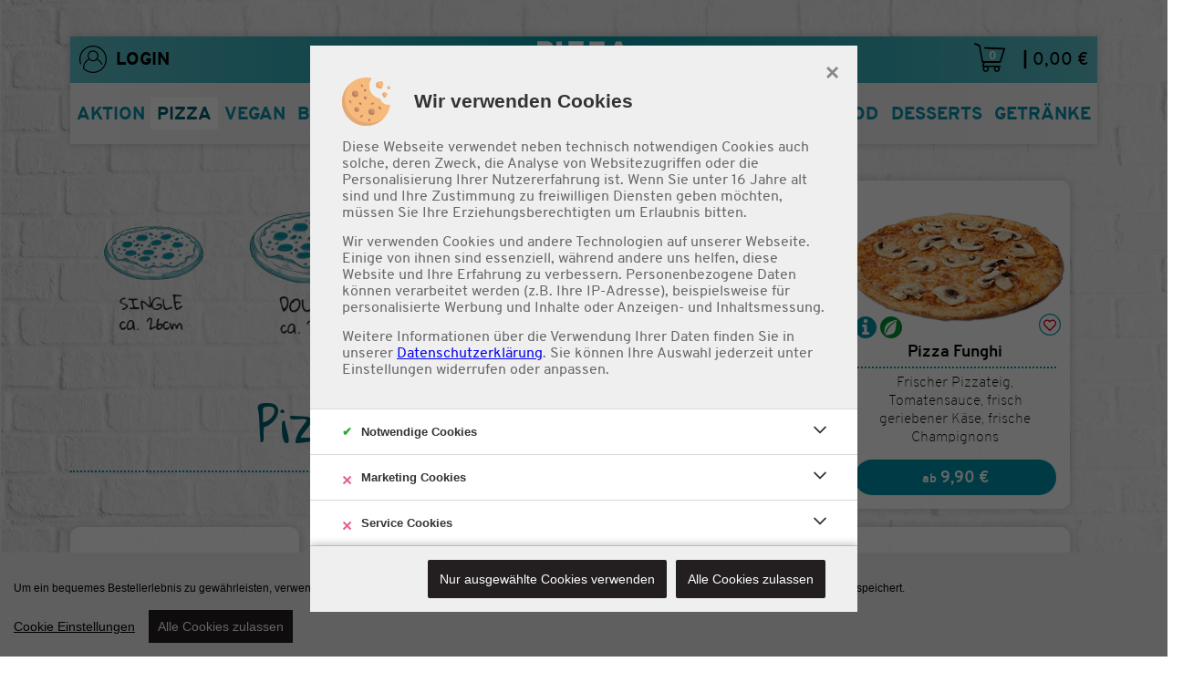

--- FILE ---
content_type: text/html; charset=UTF-8
request_url: https://www.avanti.de/schulungsstore/pizzen/
body_size: 14046
content:
<!DOCTYPE html>
<html lang="de">
<head>
    <title>Pizza - Pizza</title>

    <meta http-equiv="Content-Type" content="text/html; charset=UTF-8"/>
    <meta name="Publisher" content="FrischerGehts.net"/>
    <meta name="Title" content="Pizza - Pizza"/>
    <meta name="Copyright" content="FrischerGehts.net"/>
    <meta name="Revisit-after" content="one day"/>
    <meta name="Description" content="Pizza - Pizza AVANTI"/>
    <meta name="page-topic" content="Pizza - Pizza AVANTI"/>
    <meta name="Language" content="de"/>
    <meta name="robots" content="index,follow"/>

    <meta name="viewport" content="initial-scale=1.0, maximum-scale=1.0, target-densityDpi=medium-dpi"/>

    <link href="/favicon.ico" rel="shortcut icon" type="image/x-icon"/>
    
<link rel="canonical" href="https://www.avanti.de/schulungsstore/"/>

    <script src="/main-lib/api_client_js/APIClient.min.js"></script>
    <script>
        token = '';
        userID = '';
        apiUrl = '';
        allowAjax = true;
        let SHOP_API_CLIENT_JS = null;
        try {
            SHOP_API_CLIENT_JS = new APIClient(apiUrl, token);
        } catch (e) {
            console.error(e);
        }
        useAdvertismentBox = false;
    </script>

    <link rel="stylesheet" href="/cache/33e7d0100cc162eb8cffde8a01fe0a3b.css" media="all">

    <style>
        

    </style>

    
    <script src="/main-lib/consent/cookieconsent.js"></script>
<link rel="stylesheet" href="/main-lib/consent/cookieconsent.css">
<script>
    var services = {
        newrelic: {
            category: 'service',
            type: 'dynamic-script', // dynamic-script, script-tag, wrapped, localcookie
            search: 'newrelic',
            language: {
                locale: {
                    en: {
                        name: 'New Relic'
                    },
                    de: {
                        name: 'New Relic'
                    }
                }
            }
        },
        google_analytics: {
    category: 'marketing',
    type: 'dynamic-script', // dynamic-script, script-tag, wrapped, localcookie
    search: 'google',
    language: {
        locale: {
            en: {
                name: 'Google Analytics'
            },
            de: {
                name: 'Google Analytics'
            }
        }
    }
},
    };

    window.consent = window.CookieConsent.init({
        theme: {
            barColor: '#EFEFEF',
            barTextColor: '#000',
            barMainButtonColor: '#231F20',
            barMainButtonTextColor: '#FFF',
            modalMainButtonColor: '#231F20',
            modalMainButtonTextColor: '#FFF',
            focusColor: 'rgb(40 168 52 / 75%)'
        },
        language: {
            current: 'de',
            locale: {
                de: {
                    barMainText: '\n' +
                        '            Um ein bequemes Bestellerlebnis zu gewährleisten, verwenden wir Cookies. Dabei werden z.B. Sitzungsdaten und\n' +
                        '            (falls ausdrücklich gewünscht) Adressinformationen gespeichert.',
                    closeAriaLabel: 'close',
                    barLinkSetting: 'Cookie Einstellungen',
                    barBtnAcceptAll: 'Alle Cookies zulassen',
                    modalMainTitle: function (element) {
                        element.innerHTML =
                            '<div class="head">\n' +
                            '            <img src="/main-lib/consent/img/icon_cookie.svg" alt="Bild von einem Cookie">\n' +
                            '            <h2>Wir verwenden Cookies</h2>\n' +
                            '        </div>\n';
                    },
                    modalMainText: function (element) {
                        element.innerHTML =
                            '        <p>\n' +
                            '            Diese Webseite verwendet neben technisch notwendigen Cookies auch solche, deren Zweck, die Analyse von\n' +
                            '            Websitezugriffen oder die Personalisierung Ihrer Nutzererfahrung ist.\n' +
                            '            Wenn Sie unter 16 Jahre alt sind und Ihre Zustimmung zu freiwilligen Diensten geben möchten, müssen Sie Ihre\n' +
                            '            Erziehungsberechtigten um Erlaubnis bitten.\n' +
                            '        </p>\n' +
                            '        <p>\n' +
                            '            Wir verwenden Cookies und andere Technologien auf unserer Webseite. Einige von ihnen sind essenziell,\n' +
                            '            während andere uns helfen, diese Website und Ihre Erfahrung zu verbessern. Personenbezogene Daten können\n' +
                            '            verarbeitet werden (z.B. Ihre IP-Adresse), beispielsweise für personalisierte Werbung und Inhalte oder\n' +
                            '            Anzeigen- und Inhaltsmessung.\n' +
                            '        </p>\n' +
                            '        <p>\n' +
                            '            Weitere Informationen über die Verwendung Ihrer Daten finden Sie in unserer <a rel="nofollow noopener noreferrer" id="cookie-bar-main-privacy-link" href="/datenschutz.html" style="display: inline-block;">Datenschutzerklärung</a>.\n' +
                            '            Sie können Ihre Auswahl jederzeit unter\n' +
                            '            <a rel="nofollow noopener noreferrer" id="cookie-bar-prompt-button" data-alt="Privacy policy">Einstellungen</a>\n' +
                            '            widerrufen oder anpassen.\n' +
                            '        </p>\n';
                    },
                    modalBtnSave: 'Nur ausgewählte Cookies\n verwenden',
                    modalBtnAcceptAll: 'Alle Cookies zulassen',
                    modalAffectedSolutions: 'Betroffene Lösungen:',
                    learnMore: 'weiter',
                    on: 'An',
                    off: 'Aus',
                    enabled: 'ist an.',
                    disabled: 'ist aus.',
                    checked: 'markiert',
                    unchecked: 'nicht markiert',
                }
            }
        },
        categories: {
            necessary: {
                needed: true,
                wanted: true,
                checked: true,
                language: {
                    locale: {
                        de: {
                            name: 'Notwendige Cookies',
                            description: 'Notwendige Cookies ermöglichen grundlegende Funktionen und sind für die einwandfreie Funktion der Website erforderlich.',
                        }
                    }
                }
            },
            marketing: {
                needed: false,
                wanted: false,
                checked: false,
                language: {
                    locale: {
                        de: {
                            name: 'Marketing Cookies',
                            description: 'Wir verwenden Cookies, um personalisierte Inhalte und personalisierte Anzeigen auszuspielen, Funktionen für soziale Medien anbieten zu können und die Zugriffe auf unsere Website zu analysieren. Außerdem geben wir Informationen zu Ihrer Verwendung unserer Website an unsere Partner für soziale Medien, Werbung und Analysen weiter. Diese Technologien werden auch von Partnern oder auch Drittanbietern verwendet, um Anzeigen zu schalten, die für Ihre Interessen relevant sind.',
                        }
                    }
                }
            },
            service: {
                needed: false,
                wanted: true,
                checked: false,
                language: {
                    locale: {
                        de: {
                            name: 'Service Cookies',
                            description: 'Service Cookies ermöglichen uns, Geschwindigkeit und auftretende Fehler unseres Angebots zu analysieren.',
                        }
                    }
                }
            }
        },
        services: services
    });
    const queryString = window.location.search;
    const urlParams = new URLSearchParams(queryString);
    const tracking = urlParams.get('tracking')
    if (tracking === "true" || tracking === "false") {
        window.consent.ui.saveCookieDecision(tracking)
    }
</script>
    

    
    
    
    
    <script>
    var gaProperty = 'UA-68880782-8';
    var disableStr = 'ga-disable-' + gaProperty;
    if (document.cookie.indexOf(disableStr + '=true') > -1) {
        window[disableStr] = true;
    }

    function gaOptout() {
        document.cookie = disableStr + '=true; expires=Thu, 31 Dec 2099 23:59:59 UTC; path=/';
        window[disableStr] = true;
    }

    (function (i, s, o, g, r, a, m) {
        i['GoogleAnalyticsObject'] = r;
        i[r] = i[r] || function () {
            (i[r].q = i[r].q || []).push(arguments)
        }, i[r].l = 1 * new Date();
        a = s.createElement(o),
            m = s.getElementsByTagName(o)[0];
        a.async = 1;
        a.src = g;
        m.parentNode.insertBefore(a, m)
    })(window, document, 'script', '/main-lib/google_analytics/analytics.js', 'ga');

    ga('create', 'UA-68880782-8', 'auto');
    ga('set', 'anonymizeIp', true);
    ga('send', 'pageview');
</script>
    
    
</head>

<body class="body_menu-pizzen  cell       ">
<script src='/main-res2/js/dialogFast.js'></script>

<div class="responsiveShopContent"><header class="shopHeader">
    <header-content>
        <login>
            <div class="loginButton" onclick="popupShowLogin();">
            <svg>
                <use xlink:href="res/pics/icons.svg#login"></use>
            </svg>
            <span>Login</span>
            </div>
            <div class="clear"></div>
            <div class="burgerMenu menuIcon"></div>
        </login>
        <logo>
            <a href="/">
                <svg id="logo">
                    <use xlink:href="res/pics/icons.svg#logoStickySVG"></use>
                </svg>
            </a>
        </logo>
        <cart>
            <div id="cart">
                <cart-icon>
                    <svg>
                        <use xlink:href="res/pics/icons.svg#cart"></use>
                    </svg>
                    <sidebar-count id="sidebarCount">
                        0
                    </sidebar-count>
                </cart-icon>
                <cart-text >
                    <span>Warenkorb</span> | <span id="sidebarSum">0,00 &euro;</span>
                </cart-text>
                <div class="clear"></div>
            </div>
        </cart>
        <menu>
            
<ul class=" ">
<li class="menu-aktion_1 hassubmenu first menu_0">
    <div class="arrowWrapper">
        <div class="arrowTop"></div>
        <div class="arrowBot"></div>
    </div>
    <a href="/schulungsstore/aktion_1/" title="Aktion">Aktion</a>
    
</li>
<li class="menu-pizzen act menu_1">
    <div class="arrowWrapper">
        <div class="arrowTop"></div>
        <div class="arrowBot"></div>
    </div>
    <a href="/schulungsstore/pizzen/" title="Pizza">Pizza</a>
    
</li>
<li class="menu-vegan_1 menu_2">
    <div class="arrowWrapper">
        <div class="arrowTop"></div>
        <div class="arrowBot"></div>
    </div>
    <a href="/schulungsstore/vegan_1/" title="Vegan">Vegan</a>
    
</li>
<li class="menu-burger menu_3">
    <div class="arrowWrapper">
        <div class="arrowTop"></div>
        <div class="arrowBot"></div>
    </div>
    <a href="/schulungsstore/burger/" title="Burger">Burger</a>
    
</li>
<li class="menu-pasta menu_4">
    <div class="arrowWrapper">
        <div class="arrowTop"></div>
        <div class="arrowBot"></div>
    </div>
    <a href="/schulungsstore/pasta/" title="Pasta">Pasta</a>
    
</li>
<li class="menu-salate menu_5">
    <div class="arrowWrapper">
        <div class="arrowTop"></div>
        <div class="arrowBot"></div>
    </div>
    <a href="/schulungsstore/salate/" title="Salat">Salat</a>
    
</li>
<li class="menu-mittags_special hassubmenu menu_6">
    <div class="arrowWrapper">
        <div class="arrowTop"></div>
        <div class="arrowBot"></div>
    </div>
    <a href="/schulungsstore/mittags_special/" title="Mittags Special">Mittags Special</a>
    
</li>
<li class="menu-unsere_menues menu_7">
    <div class="arrowWrapper">
        <div class="arrowTop"></div>
        <div class="arrowBot"></div>
    </div>
    <a href="/schulungsstore/unsere_menues/" title="Menüs">Menüs</a>
    
</li>
<li class="menu-fingerfood_1 menu_8">
    <div class="arrowWrapper">
        <div class="arrowTop"></div>
        <div class="arrowBot"></div>
    </div>
    <a href="/schulungsstore/fingerfood_1/" title="Fingerfood">Fingerfood</a>
    
</li>
<li class="menu-desserts menu_9">
    <div class="arrowWrapper">
        <div class="arrowTop"></div>
        <div class="arrowBot"></div>
    </div>
    <a href="/schulungsstore/desserts/" title="Desserts">Desserts</a>
    
</li>
<li class="menu-getraenke last menu_10">
    <div class="arrowWrapper">
        <div class="arrowTop"></div>
        <div class="arrowBot"></div>
    </div>
    <a href="/schulungsstore/getraenke/" title="Getränke">Getränke</a>
    
</li></ul>
        </menu>
    </header-content>
</header>

<div class="shopMenu shopMenuMobile">
    <div class="burgerMenu menuIcon">
        <span>x schließen</span>
    </div>
    <div class='loginButtonMobile' onclick="popupShowLogin();">
    <span>Login</span>
</div>

<ul class=" ">
<li class="menu-aktion_1 hassubmenu first menu_0">
    <div class="arrowWrapper">
        <div class="arrowTop"></div>
        <div class="arrowBot"></div>
    </div>
    <a href="/schulungsstore/aktion_1/" title="Aktion">Aktion</a>
    
</li>
<li class="menu-pizzen act menu_1">
    <div class="arrowWrapper">
        <div class="arrowTop"></div>
        <div class="arrowBot"></div>
    </div>
    <a href="/schulungsstore/pizzen/" title="Pizza">Pizza</a>
    
</li>
<li class="menu-vegan_1 menu_2">
    <div class="arrowWrapper">
        <div class="arrowTop"></div>
        <div class="arrowBot"></div>
    </div>
    <a href="/schulungsstore/vegan_1/" title="Vegan">Vegan</a>
    
</li>
<li class="menu-burger menu_3">
    <div class="arrowWrapper">
        <div class="arrowTop"></div>
        <div class="arrowBot"></div>
    </div>
    <a href="/schulungsstore/burger/" title="Burger">Burger</a>
    
</li>
<li class="menu-pasta menu_4">
    <div class="arrowWrapper">
        <div class="arrowTop"></div>
        <div class="arrowBot"></div>
    </div>
    <a href="/schulungsstore/pasta/" title="Pasta">Pasta</a>
    
</li>
<li class="menu-salate menu_5">
    <div class="arrowWrapper">
        <div class="arrowTop"></div>
        <div class="arrowBot"></div>
    </div>
    <a href="/schulungsstore/salate/" title="Salat">Salat</a>
    
</li>
<li class="menu-mittags_special hassubmenu menu_6">
    <div class="arrowWrapper">
        <div class="arrowTop"></div>
        <div class="arrowBot"></div>
    </div>
    <a href="/schulungsstore/mittags_special/" title="Mittags Special">Mittags Special</a>
    
</li>
<li class="menu-unsere_menues menu_7">
    <div class="arrowWrapper">
        <div class="arrowTop"></div>
        <div class="arrowBot"></div>
    </div>
    <a href="/schulungsstore/unsere_menues/" title="Menüs">Menüs</a>
    
</li>
<li class="menu-fingerfood_1 menu_8">
    <div class="arrowWrapper">
        <div class="arrowTop"></div>
        <div class="arrowBot"></div>
    </div>
    <a href="/schulungsstore/fingerfood_1/" title="Fingerfood">Fingerfood</a>
    
</li>
<li class="menu-desserts menu_9">
    <div class="arrowWrapper">
        <div class="arrowTop"></div>
        <div class="arrowBot"></div>
    </div>
    <a href="/schulungsstore/desserts/" title="Desserts">Desserts</a>
    
</li>
<li class="menu-getraenke last menu_10">
    <div class="arrowWrapper">
        <div class="arrowTop"></div>
        <div class="arrowBot"></div>
    </div>
    <a href="/schulungsstore/getraenke/" title="Getränke">Getränke</a>
    
</li></ul>
</div>

<content-wrapper>
    <content>
        
        
	
	<div class="headerWrapper">
		
<div class="menuImage"><img src="/_shops/res/images/menu_pizzen.png" alt="Pizza"/></div>
		
		
<div class="headlineWrapper    ">
    <h1 id="headline_pizzen" class="type ">
        Pizza
    </h1>
    <div class="headlineCols">
        
        <div class="clear"></div>
    </div>
</div>
	</div>
	
	<div class="cell  sizes_3 row1    " id="p_pizza_margherita" onclick="openProductboxResponsive(this, 'pizza_margherita', null, null, 'pizzen', null, null, event);">
		<div class="cellWrapper">
			<div id="cartNotice_pizza_margherita" class="cartNotice">
				<div class="alignWrapper">
					<div class="align">
						<svg>
							<use xlink:href="res/pics/icons.svg#cart"></use>
						</svg>
					</div>
					<div class="align_helper"></div>
				</div>
			</div>

			

			<cell-top>
				
<div class="imageWrapper " onclick="">
    <picture>
        <source srcset="" type="image/webp">
        <img src="/_shops/res/images/pizza_margherita.png" alt="Produktbild Pizza Margherita"/>
    </picture>
</div>
				<promo-wrapper>
					<div class="allergenLink productInf" onclick="popupShowProductinformation('product', 'pizza_margherita', event)"  title="zur Übersicht der enthaltenen Artikelinformationen">
		<svg class="promo">
			<use xlink:href="res/pics/icons.svg#productinfo"></use>
		</svg>
	</div>
					
	<div class="promoWrapper veggie" title="Veggie">
		<svg class="promo">
			<use xlink:href="res/pics/icons.svg#promo_veggie"></use>
		</svg>
	</div>
					
<div class="favouriteProduct " onclick="popupShowLogin(false, event);" title="Produkt zu Favouriten hinzufügen oder aus Favoriten entfernen">
	<svg class="promo">
		<use xlink:href="res/pics/icons.svg#favorite"></use>
	</svg>
</div>
				</promo-wrapper>
			</cell-top>
			<cell-bottom>
				<div class="title">
					Pizza Margherita
				</div>
				<div class="desc">
					Frischer Pizzateig mit Tomatensauce und frisch geriebenem Käse (Gouda &amp; Edamer)
					
					
				</div>
				<div class="pricesWrapper">
					<div class="prices">
<span class="size col    " onclick="">
    
    
<span class="size ">
		
		<span class="sizedesc"></span>
	</span>
    <span class=" priceField" title=" in den Warenkorb legen"><span class="ab">ab</span> 7,90 &euro;</span>
    
    
    
    
</span>

</div>
					<div class="clear"></div>
				</div>
			</cell-bottom>
			
		</div>
	</div>
	<div class="cell  sizes_3 row2    " id="p_pizza_funghi" onclick="openProductboxResponsive(this, 'pizza_funghi', null, null, 'pizzen', null, null, event);">
		<div class="cellWrapper">
			<div id="cartNotice_pizza_funghi" class="cartNotice">
				<div class="alignWrapper">
					<div class="align">
						<svg>
							<use xlink:href="res/pics/icons.svg#cart"></use>
						</svg>
					</div>
					<div class="align_helper"></div>
				</div>
			</div>

			

			<cell-top>
				
<div class="imageWrapper " onclick="">
    <picture>
        <source srcset="" type="image/webp">
        <img src="/_shops/res/images/pizza_funghi.png" alt="Produktbild Pizza Funghi"/>
    </picture>
</div>
				<promo-wrapper>
					<div class="allergenLink productInf" onclick="popupShowProductinformation('product', 'pizza_funghi', event)"  title="zur Übersicht der enthaltenen Artikelinformationen">
		<svg class="promo">
			<use xlink:href="res/pics/icons.svg#productinfo"></use>
		</svg>
	</div>
					
	<div class="promoWrapper veggie" title="Veggie">
		<svg class="promo">
			<use xlink:href="res/pics/icons.svg#promo_veggie"></use>
		</svg>
	</div>
					
<div class="favouriteProduct " onclick="popupShowLogin(false, event);" title="Produkt zu Favouriten hinzufügen oder aus Favoriten entfernen">
	<svg class="promo">
		<use xlink:href="res/pics/icons.svg#favorite"></use>
	</svg>
</div>
				</promo-wrapper>
			</cell-top>
			<cell-bottom>
				<div class="title">
					Pizza Funghi
				</div>
				<div class="desc">
					Frischer Pizzateig, Tomatensauce, frisch geriebener Käse, frische Champignons
					
					
				</div>
				<div class="pricesWrapper">
					<div class="prices">
<span class="size col    " onclick="">
    
    
<span class="size ">
		
		<span class="sizedesc"></span>
	</span>
    <span class=" priceField" title=" in den Warenkorb legen"><span class="ab">ab</span> 9,90 &euro;</span>
    
    
    
    
</span>

</div>
					<div class="clear"></div>
				</div>
			</cell-bottom>
			
		</div>
	</div>
	<div class="cell  sizes_3 row1 row3   " id="p_pizza_bella_vista" onclick="openProductboxResponsive(this, 'pizza_bella_vista', null, null, 'pizzen', null, null, event);">
		<div class="cellWrapper">
			<div id="cartNotice_pizza_bella_vista" class="cartNotice">
				<div class="alignWrapper">
					<div class="align">
						<svg>
							<use xlink:href="res/pics/icons.svg#cart"></use>
						</svg>
					</div>
					<div class="align_helper"></div>
				</div>
			</div>

			

			<cell-top>
				
<div class="imageWrapper " onclick="">
    <picture>
        <source srcset="" type="image/webp">
        <img src="/_shops/res/images/pizza_bella_vista.png" alt="Produktbild Pizza Bella Vista"/>
    </picture>
</div>
				<promo-wrapper>
					<div class="allergenLink productInf" onclick="popupShowProductinformation('product', 'pizza_bella_vista', event)"  title="zur Übersicht der enthaltenen Artikelinformationen">
		<svg class="promo">
			<use xlink:href="res/pics/icons.svg#productinfo"></use>
		</svg>
	</div>
					
	<div class="promoWrapper veggie" title="Veggie">
		<svg class="promo">
			<use xlink:href="res/pics/icons.svg#promo_veggie"></use>
		</svg>
	</div>
					
<div class="favouriteProduct " onclick="popupShowLogin(false, event);" title="Produkt zu Favouriten hinzufügen oder aus Favoriten entfernen">
	<svg class="promo">
		<use xlink:href="res/pics/icons.svg#favorite"></use>
	</svg>
</div>
				</promo-wrapper>
			</cell-top>
			<cell-bottom>
				<div class="title">
					Pizza Bella Vista
				</div>
				<div class="desc">
					Frischer Pizzateig, frische Tomatenscheiben, Mozzarella, getrocknetes Basilikum
					
					
				</div>
				<div class="pricesWrapper">
					<div class="prices">
<span class="size col    " onclick="">
    
    
<span class="size ">
		
		<span class="sizedesc"></span>
	</span>
    <span class=" priceField" title=" in den Warenkorb legen"><span class="ab">ab</span> 9,90 &euro;</span>
    
    
    
    
</span>

</div>
					<div class="clear"></div>
				</div>
			</cell-bottom>
			
		</div>
	</div>
	<div class="cell  sizes_3 row2    " id="p_pizza_salami" onclick="openProductboxResponsive(this, 'pizza_salami', null, null, 'pizzen', null, null, event);">
		<div class="cellWrapper">
			<div id="cartNotice_pizza_salami" class="cartNotice">
				<div class="alignWrapper">
					<div class="align">
						<svg>
							<use xlink:href="res/pics/icons.svg#cart"></use>
						</svg>
					</div>
					<div class="align_helper"></div>
				</div>
			</div>

			

			<cell-top>
				
<div class="imageWrapper " onclick="">
    <picture>
        <source srcset="" type="image/webp">
        <img src="/_shops/res/images/pizza_salami.png" alt="Produktbild Pizza Salami"/>
    </picture>
</div>
				<promo-wrapper>
					<div class="allergenLink productInf" onclick="popupShowProductinformation('product', 'pizza_salami', event)"  title="zur Übersicht der enthaltenen Artikelinformationen">
		<svg class="promo">
			<use xlink:href="res/pics/icons.svg#productinfo"></use>
		</svg>
	</div>
					
					
<div class="favouriteProduct " onclick="popupShowLogin(false, event);" title="Produkt zu Favouriten hinzufügen oder aus Favoriten entfernen">
	<svg class="promo">
		<use xlink:href="res/pics/icons.svg#favorite"></use>
	</svg>
</div>
				</promo-wrapper>
			</cell-top>
			<cell-bottom>
				<div class="title">
					Pizza Salami
				</div>
				<div class="desc">
					Frischer Pizzateig, Tomatensauce, frisch geriebener Käse, Salami
					
					
				</div>
				<div class="pricesWrapper">
					<div class="prices">
<span class="size col    " onclick="">
    
    
<span class="size ">
		
		<span class="sizedesc"></span>
	</span>
    <span class=" priceField" title=" in den Warenkorb legen"><span class="ab">ab</span> 9,90 &euro;</span>
    
    
    
    
</span>

</div>
					<div class="clear"></div>
				</div>
			</cell-bottom>
			
		</div>
	</div>
	<div class="cell  sizes_3 row1    " id="p_pizza_prosciutto" onclick="openProductboxResponsive(this, 'pizza_prosciutto', null, null, 'pizzen', null, null, event);">
		<div class="cellWrapper">
			<div id="cartNotice_pizza_prosciutto" class="cartNotice">
				<div class="alignWrapper">
					<div class="align">
						<svg>
							<use xlink:href="res/pics/icons.svg#cart"></use>
						</svg>
					</div>
					<div class="align_helper"></div>
				</div>
			</div>

			

			<cell-top>
				
<div class="imageWrapper " onclick="">
    <picture>
        <source srcset="" type="image/webp">
        <img src="/_shops/res/images/pizza_prosciutto.png" alt="Produktbild Pizza Prosciutto"/>
    </picture>
</div>
				<promo-wrapper>
					<div class="allergenLink productInf" onclick="popupShowProductinformation('product', 'pizza_prosciutto', event)"  title="zur Übersicht der enthaltenen Artikelinformationen">
		<svg class="promo">
			<use xlink:href="res/pics/icons.svg#productinfo"></use>
		</svg>
	</div>
					
					
<div class="favouriteProduct " onclick="popupShowLogin(false, event);" title="Produkt zu Favouriten hinzufügen oder aus Favoriten entfernen">
	<svg class="promo">
		<use xlink:href="res/pics/icons.svg#favorite"></use>
	</svg>
</div>
				</promo-wrapper>
			</cell-top>
			<cell-bottom>
				<div class="title">
					Pizza Prosciutto
				</div>
				<div class="desc">
					Frischer Pizzateig, Tomatensauce, frisch geriebener Käse, Hinterschinken
					
					
				</div>
				<div class="pricesWrapper">
					<div class="prices">
<span class="size col    " onclick="">
    
    
<span class="size ">
		
		<span class="sizedesc"></span>
	</span>
    <span class=" priceField" title=" in den Warenkorb legen"><span class="ab">ab</span> 9,90 &euro;</span>
    
    
    
    
</span>

</div>
					<div class="clear"></div>
				</div>
			</cell-bottom>
			
		</div>
	</div>
	<div class="cell  sizes_3 row2 row3   " id="p_pizza_tonno" onclick="openProductboxResponsive(this, 'pizza_tonno', null, null, 'pizzen', null, null, event);">
		<div class="cellWrapper">
			<div id="cartNotice_pizza_tonno" class="cartNotice">
				<div class="alignWrapper">
					<div class="align">
						<svg>
							<use xlink:href="res/pics/icons.svg#cart"></use>
						</svg>
					</div>
					<div class="align_helper"></div>
				</div>
			</div>

			

			<cell-top>
				
<div class="imageWrapper " onclick="">
    <picture>
        <source srcset="" type="image/webp">
        <img src="/_shops/res/images/pizza_tonno.png" alt="Produktbild Pizza Tonno"/>
    </picture>
</div>
				<promo-wrapper>
					<div class="allergenLink productInf" onclick="popupShowProductinformation('product', 'pizza_tonno', event)"  title="zur Übersicht der enthaltenen Artikelinformationen">
		<svg class="promo">
			<use xlink:href="res/pics/icons.svg#productinfo"></use>
		</svg>
	</div>
					
					
<div class="favouriteProduct " onclick="popupShowLogin(false, event);" title="Produkt zu Favouriten hinzufügen oder aus Favoriten entfernen">
	<svg class="promo">
		<use xlink:href="res/pics/icons.svg#favorite"></use>
	</svg>
</div>
				</promo-wrapper>
			</cell-top>
			<cell-bottom>
				<div class="title">
					Pizza Tonno
				</div>
				<div class="desc">
					Frischer Pizzateig, Tomatensauce, frisch geriebener Käse, Thunfisch, Zwiebel
					
					
				</div>
				<div class="pricesWrapper">
					<div class="prices">
<span class="size col    " onclick="">
    
    
<span class="size ">
		
		<span class="sizedesc"></span>
	</span>
    <span class=" priceField" title=" in den Warenkorb legen"><span class="ab">ab</span> 9,90 &euro;</span>
    
    
    
    
</span>

</div>
					<div class="clear"></div>
				</div>
			</cell-bottom>
			
		</div>
	</div>
	<div class="cell  sizes_3 row1    " id="p_pizza_hawaii" onclick="openProductboxResponsive(this, 'pizza_hawaii', null, null, 'pizzen', null, null, event);">
		<div class="cellWrapper">
			<div id="cartNotice_pizza_hawaii" class="cartNotice">
				<div class="alignWrapper">
					<div class="align">
						<svg>
							<use xlink:href="res/pics/icons.svg#cart"></use>
						</svg>
					</div>
					<div class="align_helper"></div>
				</div>
			</div>

			

			<cell-top>
				
<div class="imageWrapper " onclick="">
    <picture>
        <source srcset="" type="image/webp">
        <img src="/_shops/res/images/pizza_hawaii.png" alt="Produktbild Pizza Hawaii"/>
    </picture>
</div>
				<promo-wrapper>
					<div class="allergenLink productInf" onclick="popupShowProductinformation('product', 'pizza_hawaii', event)"  title="zur Übersicht der enthaltenen Artikelinformationen">
		<svg class="promo">
			<use xlink:href="res/pics/icons.svg#productinfo"></use>
		</svg>
	</div>
					
					
<div class="favouriteProduct " onclick="popupShowLogin(false, event);" title="Produkt zu Favouriten hinzufügen oder aus Favoriten entfernen">
	<svg class="promo">
		<use xlink:href="res/pics/icons.svg#favorite"></use>
	</svg>
</div>
				</promo-wrapper>
			</cell-top>
			<cell-bottom>
				<div class="title">
					Pizza Hawaii
				</div>
				<div class="desc">
					Frischer Pizzateig, Tomatensauce, frisch geriebener Käse, Hinterschinken, saftige Ananas
					
					
				</div>
				<div class="pricesWrapper">
					<div class="prices">
<span class="size col    " onclick="">
    
    
<span class="size ">
		
		<span class="sizedesc"></span>
	</span>
    <span class=" priceField" title=" in den Warenkorb legen"><span class="ab">ab</span> 9,90 &euro;</span>
    
    
    
    
</span>

</div>
					<div class="clear"></div>
				</div>
			</cell-bottom>
			
		</div>
	</div>
	<div class="cell  sizes_3 row2    " id="p_pizza_quattro_formaggi" onclick="openProductboxResponsive(this, 'pizza_quattro_formaggi', null, null, 'pizzen', null, null, event);">
		<div class="cellWrapper">
			<div id="cartNotice_pizza_quattro_formaggi" class="cartNotice">
				<div class="alignWrapper">
					<div class="align">
						<svg>
							<use xlink:href="res/pics/icons.svg#cart"></use>
						</svg>
					</div>
					<div class="align_helper"></div>
				</div>
			</div>

			

			<cell-top>
				
<div class="imageWrapper " onclick="">
    <picture>
        <source srcset="" type="image/webp">
        <img src="/_shops/res/images/pizza_quattro_formaggi.png" alt="Produktbild Pizza Quattro Formaggi"/>
    </picture>
</div>
				<promo-wrapper>
					<div class="allergenLink productInf" onclick="popupShowProductinformation('product', 'pizza_quattro_formaggi', event)"  title="zur Übersicht der enthaltenen Artikelinformationen">
		<svg class="promo">
			<use xlink:href="res/pics/icons.svg#productinfo"></use>
		</svg>
	</div>
					
	<div class="promoWrapper veggie" title="Veggie">
		<svg class="promo">
			<use xlink:href="res/pics/icons.svg#promo_veggie"></use>
		</svg>
	</div>
					
<div class="favouriteProduct " onclick="popupShowLogin(false, event);" title="Produkt zu Favouriten hinzufügen oder aus Favoriten entfernen">
	<svg class="promo">
		<use xlink:href="res/pics/icons.svg#favorite"></use>
	</svg>
</div>
				</promo-wrapper>
			</cell-top>
			<cell-bottom>
				<div class="title">
					Pizza Quattro Formaggi
				</div>
				<div class="desc">
					Frischer Pizzateig, Tomatensauce, vier verschiedene herzhafte Käsesorten
					
					
				</div>
				<div class="pricesWrapper">
					<div class="prices">
<span class="size col    " onclick="">
    
    
<span class="size ">
		
		<span class="sizedesc"></span>
	</span>
    <span class=" priceField" title=" in den Warenkorb legen"><span class="ab">ab</span> 13,50 &euro;</span>
    
    
    
    
</span>

</div>
					<div class="clear"></div>
				</div>
			</cell-bottom>
			
		</div>
	</div>
	<div class="cell  sizes_3 row1 row3   " id="p_pizza_curry_chicken" onclick="openProductboxResponsive(this, 'pizza_curry_chicken', null, null, 'pizzen', null, null, event);">
		<div class="cellWrapper">
			<div id="cartNotice_pizza_curry_chicken" class="cartNotice">
				<div class="alignWrapper">
					<div class="align">
						<svg>
							<use xlink:href="res/pics/icons.svg#cart"></use>
						</svg>
					</div>
					<div class="align_helper"></div>
				</div>
			</div>

			

			<cell-top>
				
<div class="imageWrapper " onclick="">
    <picture>
        <source srcset="" type="image/webp">
        <img src="/_shops/res/images/pizza_curry_chicken.png" alt="Produktbild Pizza Curry Chicken"/>
    </picture>
</div>
				<promo-wrapper>
					<div class="allergenLink productInf" onclick="popupShowProductinformation('product', 'pizza_curry_chicken', event)"  title="zur Übersicht der enthaltenen Artikelinformationen">
		<svg class="promo">
			<use xlink:href="res/pics/icons.svg#productinfo"></use>
		</svg>
	</div>
					
					
<div class="favouriteProduct " onclick="popupShowLogin(false, event);" title="Produkt zu Favouriten hinzufügen oder aus Favoriten entfernen">
	<svg class="promo">
		<use xlink:href="res/pics/icons.svg#favorite"></use>
	</svg>
</div>
				</promo-wrapper>
			</cell-top>
			<cell-bottom>
				<div class="title">
					Pizza Curry Chicken
				</div>
				<div class="desc">
					Frischer Pizzateig, Currysauce, frisch geriebener Käse, gebratenes Hähnchenbrustfilet, Ananas
					
					
				</div>
				<div class="pricesWrapper">
					<div class="prices">
<span class="size col    " onclick="">
    
    
<span class="size ">
		
		<span class="sizedesc"></span>
	</span>
    <span class=" priceField" title=" in den Warenkorb legen"><span class="ab">ab</span> 13,50 &euro;</span>
    
    
    
    
</span>

</div>
					<div class="clear"></div>
				</div>
			</cell-bottom>
			
		</div>
	</div>
	<div class="cell  sizes_3 row2    " id="p_pizza_california" onclick="openProductboxResponsive(this, 'pizza_california', null, null, 'pizzen', null, null, event);">
		<div class="cellWrapper">
			<div id="cartNotice_pizza_california" class="cartNotice">
				<div class="alignWrapper">
					<div class="align">
						<svg>
							<use xlink:href="res/pics/icons.svg#cart"></use>
						</svg>
					</div>
					<div class="align_helper"></div>
				</div>
			</div>

			

			<cell-top>
				
<div class="imageWrapper " onclick="">
    <picture>
        <source srcset="" type="image/webp">
        <img src="/_shops/res/images/pizza_california.png" alt="Produktbild Pizza California"/>
    </picture>
</div>
				<promo-wrapper>
					<div class="allergenLink productInf" onclick="popupShowProductinformation('product', 'pizza_california', event)"  title="zur Übersicht der enthaltenen Artikelinformationen">
		<svg class="promo">
			<use xlink:href="res/pics/icons.svg#productinfo"></use>
		</svg>
	</div>
					
					
<div class="favouriteProduct " onclick="popupShowLogin(false, event);" title="Produkt zu Favouriten hinzufügen oder aus Favoriten entfernen">
	<svg class="promo">
		<use xlink:href="res/pics/icons.svg#favorite"></use>
	</svg>
</div>
				</promo-wrapper>
			</cell-top>
			<cell-bottom>
				<div class="title">
					Pizza California
				</div>
				<div class="desc">
					Frischer Pizzateig, Créme Fraîche, frische Tomatenscheiben, gebratenes Hähnchenbrustfilet, überbacken
					
					
				</div>
				<div class="pricesWrapper">
					<div class="prices">
<span class="size col    " onclick="">
    
    
<span class="size ">
		
		<span class="sizedesc"></span>
	</span>
    <span class=" priceField" title=" in den Warenkorb legen"><span class="ab">ab</span> 13,50 &euro;</span>
    
    
    
    
</span>

</div>
					<div class="clear"></div>
				</div>
			</cell-bottom>
			
		</div>
	</div>
	<div class="cell  sizes_3 row1    " id="p_pizza_alla_parma" onclick="openProductboxResponsive(this, 'pizza_alla_parma', null, null, 'pizzen', null, null, event);">
		<div class="cellWrapper">
			<div id="cartNotice_pizza_alla_parma" class="cartNotice">
				<div class="alignWrapper">
					<div class="align">
						<svg>
							<use xlink:href="res/pics/icons.svg#cart"></use>
						</svg>
					</div>
					<div class="align_helper"></div>
				</div>
			</div>

			

			<cell-top>
				
<div class="imageWrapper " onclick="">
    <picture>
        <source srcset="" type="image/webp">
        <img src="/_shops/res/images/pizza_alla_parma.png" alt="Produktbild Pizza alla Parma"/>
    </picture>
</div>
				<promo-wrapper>
					<div class="allergenLink productInf" onclick="popupShowProductinformation('product', 'pizza_alla_parma', event)"  title="zur Übersicht der enthaltenen Artikelinformationen">
		<svg class="promo">
			<use xlink:href="res/pics/icons.svg#productinfo"></use>
		</svg>
	</div>
					
					
<div class="favouriteProduct " onclick="popupShowLogin(false, event);" title="Produkt zu Favouriten hinzufügen oder aus Favoriten entfernen">
	<svg class="promo">
		<use xlink:href="res/pics/icons.svg#favorite"></use>
	</svg>
</div>
				</promo-wrapper>
			</cell-top>
			<cell-bottom>
				<div class="title">
					Pizza alla Parma
				</div>
				<div class="desc">
					Frischer Pizzateig, Tomatensauce, frisch geriebener Käseb, Serano-Schinken, knackiger Rucola, geraspelter Grana Padano (Parmesan) auf Wunsch mit Balsamico Creme
					
					
				</div>
				<div class="pricesWrapper">
					<div class="prices">
<span class="size col    " onclick="">
    
    
<span class="size ">
		
		<span class="sizedesc"></span>
	</span>
    <span class=" priceField" title=" in den Warenkorb legen"><span class="ab">ab</span> 13,50 &euro;</span>
    
    
    
    
</span>

</div>
					<div class="clear"></div>
				</div>
			</cell-bottom>
			
		</div>
	</div>
	<div class="cell  sizes_3 row2 row3   " id="p_pizza_transilvania" onclick="openProductboxResponsive(this, 'pizza_transilvania', null, null, 'pizzen', null, null, event);">
		<div class="cellWrapper">
			<div id="cartNotice_pizza_transilvania" class="cartNotice">
				<div class="alignWrapper">
					<div class="align">
						<svg>
							<use xlink:href="res/pics/icons.svg#cart"></use>
						</svg>
					</div>
					<div class="align_helper"></div>
				</div>
			</div>

			

			<cell-top>
				
<div class="imageWrapper " onclick="">
    <picture>
        <source srcset="" type="image/webp">
        <img src="/_shops/res/images/pizza_transilvania.png" alt="Produktbild Pizza Transilvania"/>
    </picture>
</div>
				<promo-wrapper>
					<div class="allergenLink productInf" onclick="popupShowProductinformation('product', 'pizza_transilvania', event)"  title="zur Übersicht der enthaltenen Artikelinformationen">
		<svg class="promo">
			<use xlink:href="res/pics/icons.svg#productinfo"></use>
		</svg>
	</div>
					
	<div class="promoWrapper spicy" title="scharf">
		<svg class="promo">
			<use xlink:href="res/pics/icons.svg#promo_spicy"></use>
		</svg>
	</div>
					
<div class="favouriteProduct " onclick="popupShowLogin(false, event);" title="Produkt zu Favouriten hinzufügen oder aus Favoriten entfernen">
	<svg class="promo">
		<use xlink:href="res/pics/icons.svg#favorite"></use>
	</svg>
</div>
				</promo-wrapper>
			</cell-top>
			<cell-bottom>
				<div class="title">
					Pizza Transilvania
				</div>
				<div class="desc">
					Frischer Pizzateig, mit feuriger Hackfleischsauce, frisch geriebener Käseb, Hot Chili Salami, Bacon, Jalapenos
					
					
				</div>
				<div class="pricesWrapper">
					<div class="prices">
<span class="size col    " onclick="">
    
    
<span class="size ">
		
		<span class="sizedesc"></span>
	</span>
    <span class=" priceField" title=" in den Warenkorb legen"><span class="ab">ab</span> 13,50 &euro;</span>
    
    
    
    
</span>

</div>
					<div class="clear"></div>
				</div>
			</cell-bottom>
			
		</div>
	</div>
	<div class="cell  sizes_3 row1    " id="p_pizza_doener" onclick="openProductboxResponsive(this, 'pizza_doener', null, null, 'pizzen', null, null, event);">
		<div class="cellWrapper">
			<div id="cartNotice_pizza_doener" class="cartNotice">
				<div class="alignWrapper">
					<div class="align">
						<svg>
							<use xlink:href="res/pics/icons.svg#cart"></use>
						</svg>
					</div>
					<div class="align_helper"></div>
				</div>
			</div>

			

			<cell-top>
				
<div class="imageWrapper " onclick="">
    <picture>
        <source srcset="" type="image/webp">
        <img src="/_shops/res/images/pizza_doener.png" alt="Produktbild Pizza Döner"/>
    </picture>
</div>
				<promo-wrapper>
					<div class="allergenLink productInf" onclick="popupShowProductinformation('product', 'pizza_doener', event)"  title="zur Übersicht der enthaltenen Artikelinformationen">
		<svg class="promo">
			<use xlink:href="res/pics/icons.svg#productinfo"></use>
		</svg>
	</div>
					
					
<div class="favouriteProduct " onclick="popupShowLogin(false, event);" title="Produkt zu Favouriten hinzufügen oder aus Favoriten entfernen">
	<svg class="promo">
		<use xlink:href="res/pics/icons.svg#favorite"></use>
	</svg>
</div>
				</promo-wrapper>
			</cell-top>
			<cell-bottom>
				<div class="title">
					Pizza Döner
				</div>
				<div class="desc">
					Frischer Pizzateig, Crème Fraîche, frische Tomatenscheiben, Zwiebel, würziges Dönerfleisch (Hähnchen), überbacken mit Käse
					
					
				</div>
				<div class="pricesWrapper">
					<div class="prices">
<span class="size col    " onclick="">
    
    
<span class="size ">
		
		<span class="sizedesc"></span>
	</span>
    <span class=" priceField" title=" in den Warenkorb legen"><span class="ab">ab</span> 13,50 &euro;</span>
    
    
    
    
</span>

</div>
					<div class="clear"></div>
				</div>
			</cell-bottom>
			
		</div>
	</div>
	<div class="cell  sizes_3 row2    " id="p_pizza_avanti" onclick="openProductboxResponsive(this, 'pizza_avanti', null, null, 'pizzen', null, null, event);">
		<div class="cellWrapper">
			<div id="cartNotice_pizza_avanti" class="cartNotice">
				<div class="alignWrapper">
					<div class="align">
						<svg>
							<use xlink:href="res/pics/icons.svg#cart"></use>
						</svg>
					</div>
					<div class="align_helper"></div>
				</div>
			</div>

			

			<cell-top>
				
<div class="imageWrapper " onclick="">
    <picture>
        <source srcset="" type="image/webp">
        <img src="/_shops/res/images/pizza_avanti.png" alt="Produktbild Pizza Avanti"/>
    </picture>
</div>
				<promo-wrapper>
					<div class="allergenLink productInf" onclick="popupShowProductinformation('product', 'pizza_avanti', event)"  title="zur Übersicht der enthaltenen Artikelinformationen">
		<svg class="promo">
			<use xlink:href="res/pics/icons.svg#productinfo"></use>
		</svg>
	</div>
					
					
<div class="favouriteProduct " onclick="popupShowLogin(false, event);" title="Produkt zu Favouriten hinzufügen oder aus Favoriten entfernen">
	<svg class="promo">
		<use xlink:href="res/pics/icons.svg#favorite"></use>
	</svg>
</div>
				</promo-wrapper>
			</cell-top>
			<cell-bottom>
				<div class="title">
					Pizza Avanti
				</div>
				<div class="desc">
					Frischer Pizzateig, Tomatensauce, frisch geriebener Käse, Peperoni, Hinterschinken, Artischocken, frische Champignons, Salami, Mais, Paprika, Oliven
					
					
				</div>
				<div class="pricesWrapper">
					<div class="prices">
<span class="size col    " onclick="">
    
    
<span class="size ">
		
		<span class="sizedesc"></span>
	</span>
    <span class=" priceField" title=" in den Warenkorb legen"><span class="ab">ab</span> 13,50 &euro;</span>
    
    
    
    
</span>

</div>
					<div class="clear"></div>
				</div>
			</cell-bottom>
			
		</div>
	</div>
	<div class="cell  sizes_2 row1 row3   " id="p_pizzabrot_pomodori" onclick="openProductboxResponsive(this, 'pizzabrot_pomodori', null, null, 'pizzen', null, null, event);">
		<div class="cellWrapper">
			<div id="cartNotice_pizzabrot_pomodori" class="cartNotice">
				<div class="alignWrapper">
					<div class="align">
						<svg>
							<use xlink:href="res/pics/icons.svg#cart"></use>
						</svg>
					</div>
					<div class="align_helper"></div>
				</div>
			</div>

			

			<cell-top>
				
<div class="imageWrapper " onclick="">
    <picture>
        <source srcset="" type="image/webp">
        <img src="/_shops/res/images/pizzabrot_pomodori.png" alt="Produktbild Pizzabrot Pomodori"/>
    </picture>
</div>
				<promo-wrapper>
					<div class="allergenLink productInf" onclick="popupShowProductinformation('product', 'pizzabrot_pomodori', event)"  title="zur Übersicht der enthaltenen Artikelinformationen">
		<svg class="promo">
			<use xlink:href="res/pics/icons.svg#productinfo"></use>
		</svg>
	</div>
					
					
<div class="favouriteProduct " onclick="popupShowLogin(false, event);" title="Produkt zu Favouriten hinzufügen oder aus Favoriten entfernen">
	<svg class="promo">
		<use xlink:href="res/pics/icons.svg#favorite"></use>
	</svg>
</div>
				</promo-wrapper>
			</cell-top>
			<cell-bottom>
				<div class="title">
					Pizzabrot Pomodori
				</div>
				<div class="desc">
					extra knusprig, mit Tomatensauce
					
					
				</div>
				<div class="pricesWrapper">
					<div class="prices">
<span class="size col    " onclick="">
    
    
<span class="size ">
		
		<span class="sizedesc"></span>
	</span>
    <span class=" priceField" title=" in den Warenkorb legen"><span class="ab">ab</span> 5,50 &euro;</span>
    
    
    
    
</span>

</div>
					<div class="clear"></div>
				</div>
			</cell-bottom>
			
		</div>
	</div>
	<div class="cell  sizes_2 row2    " id="p_pizzabrot_knobi" onclick="openProductboxResponsive(this, 'pizzabrot_knobi', null, null, 'pizzen', null, null, event);">
		<div class="cellWrapper">
			<div id="cartNotice_pizzabrot_knobi" class="cartNotice">
				<div class="alignWrapper">
					<div class="align">
						<svg>
							<use xlink:href="res/pics/icons.svg#cart"></use>
						</svg>
					</div>
					<div class="align_helper"></div>
				</div>
			</div>

			

			<cell-top>
				
<div class="imageWrapper " onclick="">
    <picture>
        <source srcset="" type="image/webp">
        <img src="/_shops/res/images/pizzabrot_knobi.png" alt="Produktbild Pizzabrot Knobi"/>
    </picture>
</div>
				<promo-wrapper>
					<div class="allergenLink productInf" onclick="popupShowProductinformation('product', 'pizzabrot_knobi', event)"  title="zur Übersicht der enthaltenen Artikelinformationen">
		<svg class="promo">
			<use xlink:href="res/pics/icons.svg#productinfo"></use>
		</svg>
	</div>
					
					
<div class="favouriteProduct " onclick="popupShowLogin(false, event);" title="Produkt zu Favouriten hinzufügen oder aus Favoriten entfernen">
	<svg class="promo">
		<use xlink:href="res/pics/icons.svg#favorite"></use>
	</svg>
</div>
				</promo-wrapper>
			</cell-top>
			<cell-bottom>
				<div class="title">
					Pizzabrot Knobi
				</div>
				<div class="desc">
					extra knusprig, mit Tomatensauce und Knoblauch
					
					
				</div>
				<div class="pricesWrapper">
					<div class="prices">
<span class="size col    " onclick="">
    
    
<span class="size ">
		
		<span class="sizedesc"></span>
	</span>
    <span class=" priceField" title=" in den Warenkorb legen"><span class="ab">ab</span> 5,50 &euro;</span>
    
    
    
    
</span>

</div>
					<div class="clear"></div>
				</div>
			</cell-bottom>
			
		</div>
	</div>
	<div class="cell  sizes_3 row1    " id="p_pizza_america" onclick="openProductboxResponsive(this, 'pizza_america', null, null, 'pizzen', null, null, event);">
		<div class="cellWrapper">
			<div id="cartNotice_pizza_america" class="cartNotice">
				<div class="alignWrapper">
					<div class="align">
						<svg>
							<use xlink:href="res/pics/icons.svg#cart"></use>
						</svg>
					</div>
					<div class="align_helper"></div>
				</div>
			</div>

			

			<cell-top>
				
<div class="imageWrapper " onclick="">
    <picture>
        <source srcset="" type="image/webp">
        <img src="/_shops/res/images/pizza_america.png" alt="Produktbild Pizza America"/>
    </picture>
</div>
				<promo-wrapper>
					<div class="allergenLink productInf" onclick="popupShowProductinformation('product', 'pizza_america', event)"  title="zur Übersicht der enthaltenen Artikelinformationen">
		<svg class="promo">
			<use xlink:href="res/pics/icons.svg#productinfo"></use>
		</svg>
	</div>
					
					
<div class="favouriteProduct " onclick="popupShowLogin(false, event);" title="Produkt zu Favouriten hinzufügen oder aus Favoriten entfernen">
	<svg class="promo">
		<use xlink:href="res/pics/icons.svg#favorite"></use>
	</svg>
</div>
				</promo-wrapper>
			</cell-top>
			<cell-bottom>
				<div class="title">
					Pizza America
				</div>
				<div class="desc">
					Frischer Pizzateig, Tomatensauce, frisch geriebener Käse, Mais, Salami, Zwiebel, Peperoni
					
					
				</div>
				<div class="pricesWrapper">
					<div class="prices">
<span class="size col    " onclick="">
    
    
<span class="size ">
		
		<span class="sizedesc"></span>
	</span>
    <span class=" priceField" title=" in den Warenkorb legen"><span class="ab">ab</span> 12,50 &euro;</span>
    
    
    
    
</span>

</div>
					<div class="clear"></div>
				</div>
			</cell-bottom>
			
		</div>
	</div>
	<div class="cell  sizes_3 row2 row3   " id="p_pizza_popeye_1" onclick="openProductboxResponsive(this, 'pizza_popeye_1', null, null, 'pizzen', null, null, event);">
		<div class="cellWrapper">
			<div id="cartNotice_pizza_popeye_1" class="cartNotice">
				<div class="alignWrapper">
					<div class="align">
						<svg>
							<use xlink:href="res/pics/icons.svg#cart"></use>
						</svg>
					</div>
					<div class="align_helper"></div>
				</div>
			</div>

			

			<cell-top>
				
<div class="imageWrapper " onclick="">
    <picture>
        <source srcset="" type="image/webp">
        <img src="/_shops/res/images/pizza_popeye.png" alt="Produktbild Pizza Popeye"/>
    </picture>
</div>
				<promo-wrapper>
					<div class="allergenLink productInf" onclick="popupShowProductinformation('product', 'pizza_popeye_1', event)"  title="zur Übersicht der enthaltenen Artikelinformationen">
		<svg class="promo">
			<use xlink:href="res/pics/icons.svg#productinfo"></use>
		</svg>
	</div>
					
					
<div class="favouriteProduct " onclick="popupShowLogin(false, event);" title="Produkt zu Favouriten hinzufügen oder aus Favoriten entfernen">
	<svg class="promo">
		<use xlink:href="res/pics/icons.svg#favorite"></use>
	</svg>
</div>
				</promo-wrapper>
			</cell-top>
			<cell-bottom>
				<div class="title">
					Pizza Popeye
				</div>
				<div class="desc">
					Frischer Pizzateig, Tomatensauce, frisch geriebener Käse, Champignons, Spinat, Eierscheiben, Hinterschinken
					
					
				</div>
				<div class="pricesWrapper">
					<div class="prices">
<span class="size col    " onclick="">
    
    
<span class="size ">
		
		<span class="sizedesc"></span>
	</span>
    <span class=" priceField" title=" in den Warenkorb legen"><span class="ab">ab</span> 12,50 &euro;</span>
    
    
    
    
</span>

</div>
					<div class="clear"></div>
				</div>
			</cell-bottom>
			
		</div>
	</div>
	<div class="cell  sizes_3 row1    " id="p_pizza_vegetaria" onclick="openProductboxResponsive(this, 'pizza_vegetaria', null, null, 'pizzen', null, null, event);">
		<div class="cellWrapper">
			<div id="cartNotice_pizza_vegetaria" class="cartNotice">
				<div class="alignWrapper">
					<div class="align">
						<svg>
							<use xlink:href="res/pics/icons.svg#cart"></use>
						</svg>
					</div>
					<div class="align_helper"></div>
				</div>
			</div>

			

			<cell-top>
				
<div class="imageWrapper " onclick="">
    <picture>
        <source srcset="" type="image/webp">
        <img src="/_shops/res/images/pizza_vegetaria.png" alt="Produktbild Pizza Vegetaria"/>
    </picture>
</div>
				<promo-wrapper>
					<div class="allergenLink productInf" onclick="popupShowProductinformation('product', 'pizza_vegetaria', event)"  title="zur Übersicht der enthaltenen Artikelinformationen">
		<svg class="promo">
			<use xlink:href="res/pics/icons.svg#productinfo"></use>
		</svg>
	</div>
					
	<div class="promoWrapper veggie" title="Veggie">
		<svg class="promo">
			<use xlink:href="res/pics/icons.svg#promo_veggie"></use>
		</svg>
	</div>
					
<div class="favouriteProduct " onclick="popupShowLogin(false, event);" title="Produkt zu Favouriten hinzufügen oder aus Favoriten entfernen">
	<svg class="promo">
		<use xlink:href="res/pics/icons.svg#favorite"></use>
	</svg>
</div>
				</promo-wrapper>
			</cell-top>
			<cell-bottom>
				<div class="title">
					Pizza Vegetaria
				</div>
				<div class="desc">
					Frischer Pizzateig, Tomatensauce, frisch geriebener Käse, frische Champignons, Paprika, Grillgemüse
					
					
				</div>
				<div class="pricesWrapper">
					<div class="prices">
<span class="size col    " onclick="">
    
    
<span class="size ">
		
		<span class="sizedesc"></span>
	</span>
    <span class=" priceField" title=" in den Warenkorb legen"><span class="ab">ab</span> 12,50 &euro;</span>
    
    
    
    
</span>

</div>
					<div class="clear"></div>
				</div>
			</cell-bottom>
			
		</div>
	</div>
	<div class="cell  sizes_3 row2    " id="p_pizza_zorro" onclick="openProductboxResponsive(this, 'pizza_zorro', null, null, 'pizzen', null, null, event);">
		<div class="cellWrapper">
			<div id="cartNotice_pizza_zorro" class="cartNotice">
				<div class="alignWrapper">
					<div class="align">
						<svg>
							<use xlink:href="res/pics/icons.svg#cart"></use>
						</svg>
					</div>
					<div class="align_helper"></div>
				</div>
			</div>

			

			<cell-top>
				
<div class="imageWrapper " onclick="">
    <picture>
        <source srcset="" type="image/webp">
        <img src="/_shops/res/images/pizza_zorro.png" alt="Produktbild Pizza Zorro"/>
    </picture>
</div>
				<promo-wrapper>
					<div class="allergenLink productInf" onclick="popupShowProductinformation('product', 'pizza_zorro', event)"  title="zur Übersicht der enthaltenen Artikelinformationen">
		<svg class="promo">
			<use xlink:href="res/pics/icons.svg#productinfo"></use>
		</svg>
	</div>
					
	<div class="promoWrapper spicy" title="scharf">
		<svg class="promo">
			<use xlink:href="res/pics/icons.svg#promo_spicy"></use>
		</svg>
	</div>
					
<div class="favouriteProduct " onclick="popupShowLogin(false, event);" title="Produkt zu Favouriten hinzufügen oder aus Favoriten entfernen">
	<svg class="promo">
		<use xlink:href="res/pics/icons.svg#favorite"></use>
	</svg>
</div>
				</promo-wrapper>
			</cell-top>
			<cell-bottom>
				<div class="title">
					Pizza Zorro
				</div>
				<div class="desc">
					Frischer Pizzateig, Hackfleischsauce (Rind), frisch geriebener Käse, mit Hot-Chili-Öl (scharf), Peperoni, Salami
					
					
				</div>
				<div class="pricesWrapper">
					<div class="prices">
<span class="size col    " onclick="">
    
    
<span class="size ">
		
		<span class="sizedesc"></span>
	</span>
    <span class=" priceField" title=" in den Warenkorb legen"><span class="ab">ab</span> 12,50 &euro;</span>
    
    
    
    
</span>

</div>
					<div class="clear"></div>
				</div>
			</cell-bottom>
			
		</div>
	</div>
	<div class="cell  sizes_3 row1 row3   " id="p_pizza_frutti_di_mare" onclick="openProductboxResponsive(this, 'pizza_frutti_di_mare', null, null, 'pizzen', null, null, event);">
		<div class="cellWrapper">
			<div id="cartNotice_pizza_frutti_di_mare" class="cartNotice">
				<div class="alignWrapper">
					<div class="align">
						<svg>
							<use xlink:href="res/pics/icons.svg#cart"></use>
						</svg>
					</div>
					<div class="align_helper"></div>
				</div>
			</div>

			

			<cell-top>
				
<div class="imageWrapper " onclick="">
    <picture>
        <source srcset="" type="image/webp">
        <img src="/_shops/res/images/pizza_frutti_di_mare.png" alt="Produktbild Pizza Frutti di Mare"/>
    </picture>
</div>
				<promo-wrapper>
					<div class="allergenLink productInf" onclick="popupShowProductinformation('product', 'pizza_frutti_di_mare', event)"  title="zur Übersicht der enthaltenen Artikelinformationen">
		<svg class="promo">
			<use xlink:href="res/pics/icons.svg#productinfo"></use>
		</svg>
	</div>
					
					
<div class="favouriteProduct " onclick="popupShowLogin(false, event);" title="Produkt zu Favouriten hinzufügen oder aus Favoriten entfernen">
	<svg class="promo">
		<use xlink:href="res/pics/icons.svg#favorite"></use>
	</svg>
</div>
				</promo-wrapper>
			</cell-top>
			<cell-bottom>
				<div class="title">
					Pizza Frutti di Mare
				</div>
				<div class="desc">
					Frischer Pizzateig, Tomatensauce, frisch geriebener Käse, marinierte Meeresfrüchte, Shrimps
					
					
				</div>
				<div class="pricesWrapper">
					<div class="prices">
<span class="size col    " onclick="">
    
    
<span class="size ">
		
		<span class="sizedesc"></span>
	</span>
    <span class=" priceField" title=" in den Warenkorb legen"><span class="ab">ab</span> 12,50 &euro;</span>
    
    
    
    
</span>

</div>
					<div class="clear"></div>
				</div>
			</cell-bottom>
			
		</div>
	</div>
	<div class="cell  sizes_3 row2    " id="p_pizza_diavolo" onclick="openProductboxResponsive(this, 'pizza_diavolo', null, null, 'pizzen', null, null, event);">
		<div class="cellWrapper">
			<div id="cartNotice_pizza_diavolo" class="cartNotice">
				<div class="alignWrapper">
					<div class="align">
						<svg>
							<use xlink:href="res/pics/icons.svg#cart"></use>
						</svg>
					</div>
					<div class="align_helper"></div>
				</div>
			</div>

			

			<cell-top>
				
<div class="imageWrapper " onclick="">
    <picture>
        <source srcset="" type="image/webp">
        <img src="/_shops/res/images/pizza_diavolo.png" alt="Produktbild Pizza Diavolo"/>
    </picture>
</div>
				<promo-wrapper>
					<div class="allergenLink productInf" onclick="popupShowProductinformation('product', 'pizza_diavolo', event)"  title="zur Übersicht der enthaltenen Artikelinformationen">
		<svg class="promo">
			<use xlink:href="res/pics/icons.svg#productinfo"></use>
		</svg>
	</div>
					
	<div class="promoWrapper spicy" title="scharf">
		<svg class="promo">
			<use xlink:href="res/pics/icons.svg#promo_spicy"></use>
		</svg>
	</div>
					
<div class="favouriteProduct " onclick="popupShowLogin(false, event);" title="Produkt zu Favouriten hinzufügen oder aus Favoriten entfernen">
	<svg class="promo">
		<use xlink:href="res/pics/icons.svg#favorite"></use>
	</svg>
</div>
				</promo-wrapper>
			</cell-top>
			<cell-bottom>
				<div class="title">
					Pizza Diavolo
				</div>
				<div class="desc">
					Frischer Pizzateig, Tomatensauce, frisch geriebener Käse, extra viel Hot-Chili-Salami, Peperoni
					
					
				</div>
				<div class="pricesWrapper">
					<div class="prices">
<span class="size col    " onclick="">
    
    
<span class="size ">
		
		<span class="sizedesc"></span>
	</span>
    <span class=" priceField" title=" in den Warenkorb legen"><span class="ab">ab</span> 12,50 &euro;</span>
    
    
    
    
</span>

</div>
					<div class="clear"></div>
				</div>
			</cell-bottom>
			
		</div>
	</div>
	<div class="cell  sizes_3 row1    " id="p_pizza_quattro_stagioni" onclick="openProductboxResponsive(this, 'pizza_quattro_stagioni', null, null, 'pizzen', null, null, event);">
		<div class="cellWrapper">
			<div id="cartNotice_pizza_quattro_stagioni" class="cartNotice">
				<div class="alignWrapper">
					<div class="align">
						<svg>
							<use xlink:href="res/pics/icons.svg#cart"></use>
						</svg>
					</div>
					<div class="align_helper"></div>
				</div>
			</div>

			

			<cell-top>
				
<div class="imageWrapper " onclick="">
    <picture>
        <source srcset="" type="image/webp">
        <img src="/_shops/res/images/pizza_quattro_stagioni.png" alt="Produktbild Pizza Quattro Stagioni"/>
    </picture>
</div>
				<promo-wrapper>
					<div class="allergenLink productInf" onclick="popupShowProductinformation('product', 'pizza_quattro_stagioni', event)"  title="zur Übersicht der enthaltenen Artikelinformationen">
		<svg class="promo">
			<use xlink:href="res/pics/icons.svg#productinfo"></use>
		</svg>
	</div>
					
					
<div class="favouriteProduct " onclick="popupShowLogin(false, event);" title="Produkt zu Favouriten hinzufügen oder aus Favoriten entfernen">
	<svg class="promo">
		<use xlink:href="res/pics/icons.svg#favorite"></use>
	</svg>
</div>
				</promo-wrapper>
			</cell-top>
			<cell-bottom>
				<div class="title">
					Pizza Quattro Stagioni
				</div>
				<div class="desc">
					Frischer Pizzateig, Tomatensauce, frisch geriebener Käse, Artischocken, Hinterschinken, frische Champignons, Peperoni, Oliven
					
					
				</div>
				<div class="pricesWrapper">
					<div class="prices">
<span class="size col    " onclick="">
    
    
<span class="size ">
		
		<span class="sizedesc"></span>
	</span>
    <span class=" priceField" title=" in den Warenkorb legen"><span class="ab">ab</span> 12,50 &euro;</span>
    
    
    
    
</span>

</div>
					<div class="clear"></div>
				</div>
			</cell-bottom>
			
		</div>
	</div>
	<div class="cell  sizes_3 row2 row3   " id="p_pizza_regina" onclick="openProductboxResponsive(this, 'pizza_regina', null, null, 'pizzen', null, null, event);">
		<div class="cellWrapper">
			<div id="cartNotice_pizza_regina" class="cartNotice">
				<div class="alignWrapper">
					<div class="align">
						<svg>
							<use xlink:href="res/pics/icons.svg#cart"></use>
						</svg>
					</div>
					<div class="align_helper"></div>
				</div>
			</div>

			

			<cell-top>
				
<div class="imageWrapper " onclick="">
    <picture>
        <source srcset="" type="image/webp">
        <img src="/_shops/res/images/pizza_regina.png" alt="Produktbild Pizza Regina"/>
    </picture>
</div>
				<promo-wrapper>
					<div class="allergenLink productInf" onclick="popupShowProductinformation('product', 'pizza_regina', event)"  title="zur Übersicht der enthaltenen Artikelinformationen">
		<svg class="promo">
			<use xlink:href="res/pics/icons.svg#productinfo"></use>
		</svg>
	</div>
					
					
<div class="favouriteProduct " onclick="popupShowLogin(false, event);" title="Produkt zu Favouriten hinzufügen oder aus Favoriten entfernen">
	<svg class="promo">
		<use xlink:href="res/pics/icons.svg#favorite"></use>
	</svg>
</div>
				</promo-wrapper>
			</cell-top>
			<cell-bottom>
				<div class="title">
					Pizza Regina
				</div>
				<div class="desc">
					frischer Pizzateig mit Tomatensauce und frisch geriebenem Käse (Gouda &amp; Edamer), frische Champignons, Peperoni, Hinterschinken
					
					
				</div>
				<div class="pricesWrapper">
					<div class="prices">
<span class="size col    " onclick="">
    
    
<span class="size ">
		
		<span class="sizedesc"></span>
	</span>
    <span class=" priceField" title=" in den Warenkorb legen"><span class="ab">ab</span> 12,50 &euro;</span>
    
    
    
    
</span>

</div>
					<div class="clear"></div>
				</div>
			</cell-bottom>
			
		</div>
	</div>
	<div class="cell  sizes_3 row1    " id="p_pizza_aladin" onclick="openProductboxResponsive(this, 'pizza_aladin', null, null, 'pizzen', null, null, event);">
		<div class="cellWrapper">
			<div id="cartNotice_pizza_aladin" class="cartNotice">
				<div class="alignWrapper">
					<div class="align">
						<svg>
							<use xlink:href="res/pics/icons.svg#cart"></use>
						</svg>
					</div>
					<div class="align_helper"></div>
				</div>
			</div>

			

			<cell-top>
				
<div class="imageWrapper " onclick="">
    <picture>
        <source srcset="" type="image/webp">
        <img src="/_shops/res/images/pizza_aladin.png" alt="Produktbild Pizza Aladin"/>
    </picture>
</div>
				<promo-wrapper>
					<div class="allergenLink productInf" onclick="popupShowProductinformation('product', 'pizza_aladin', event)"  title="zur Übersicht der enthaltenen Artikelinformationen">
		<svg class="promo">
			<use xlink:href="res/pics/icons.svg#productinfo"></use>
		</svg>
	</div>
					
					
<div class="favouriteProduct " onclick="popupShowLogin(false, event);" title="Produkt zu Favouriten hinzufügen oder aus Favoriten entfernen">
	<svg class="promo">
		<use xlink:href="res/pics/icons.svg#favorite"></use>
	</svg>
</div>
				</promo-wrapper>
			</cell-top>
			<cell-bottom>
				<div class="title">
					Pizza Aladin
				</div>
				<div class="desc">
					Frischer Pizzateig, Tomatensauce, frisch geriebener Käse, Sucuk, Zwiebel, Peperoni
					
					
				</div>
				<div class="pricesWrapper">
					<div class="prices">
<span class="size col    " onclick="">
    
    
<span class="size ">
		
		<span class="sizedesc"></span>
	</span>
    <span class=" priceField" title=" in den Warenkorb legen"><span class="ab">ab</span> 12,50 &euro;</span>
    
    
    
    
</span>

</div>
					<div class="clear"></div>
				</div>
			</cell-bottom>
			
		</div>
	</div>
	<div class="cell  sizes_3 row2    " id="p_pizza_texas" onclick="openProductboxResponsive(this, 'pizza_texas', null, null, 'pizzen', null, null, event);">
		<div class="cellWrapper">
			<div id="cartNotice_pizza_texas" class="cartNotice">
				<div class="alignWrapper">
					<div class="align">
						<svg>
							<use xlink:href="res/pics/icons.svg#cart"></use>
						</svg>
					</div>
					<div class="align_helper"></div>
				</div>
			</div>

			

			<cell-top>
				
<div class="imageWrapper " onclick="">
    <picture>
        <source srcset="" type="image/webp">
        <img src="/_shops/res/images/pizza_texas.png" alt="Produktbild Pizza Texas"/>
    </picture>
</div>
				<promo-wrapper>
					<div class="allergenLink productInf" onclick="popupShowProductinformation('product', 'pizza_texas', event)"  title="zur Übersicht der enthaltenen Artikelinformationen">
		<svg class="promo">
			<use xlink:href="res/pics/icons.svg#productinfo"></use>
		</svg>
	</div>
					
					
<div class="favouriteProduct " onclick="popupShowLogin(false, event);" title="Produkt zu Favouriten hinzufügen oder aus Favoriten entfernen">
	<svg class="promo">
		<use xlink:href="res/pics/icons.svg#favorite"></use>
	</svg>
</div>
				</promo-wrapper>
			</cell-top>
			<cell-bottom>
				<div class="title">
					Pizza Texas
				</div>
				<div class="desc">
					Frischer Pizzateig, Bulls Eye BBQ-Sauce, Mais, frisch geriebener Käse, Zwiebel, Bacon
					
					
				</div>
				<div class="pricesWrapper">
					<div class="prices">
<span class="size col    " onclick="">
    
    
<span class="size ">
		
		<span class="sizedesc"></span>
	</span>
    <span class=" priceField" title=" in den Warenkorb legen"><span class="ab">ab</span> 12,50 &euro;</span>
    
    
    
    
</span>

</div>
					<div class="clear"></div>
				</div>
			</cell-bottom>
			
		</div>
	</div>
	<div class="cell  sizes_3 row1 row3   " id="p_pizza_napolitana" onclick="openProductboxResponsive(this, 'pizza_napolitana', null, null, 'pizzen', null, null, event);">
		<div class="cellWrapper">
			<div id="cartNotice_pizza_napolitana" class="cartNotice">
				<div class="alignWrapper">
					<div class="align">
						<svg>
							<use xlink:href="res/pics/icons.svg#cart"></use>
						</svg>
					</div>
					<div class="align_helper"></div>
				</div>
			</div>

			

			<cell-top>
				
<div class="imageWrapper " onclick="">
    <picture>
        <source srcset="" type="image/webp">
        <img src="/_shops/res/images/pizza_napolitana.png" alt="Produktbild Pizza Napolitana"/>
    </picture>
</div>
				<promo-wrapper>
					<div class="allergenLink productInf" onclick="popupShowProductinformation('product', 'pizza_napolitana', event)"  title="zur Übersicht der enthaltenen Artikelinformationen">
		<svg class="promo">
			<use xlink:href="res/pics/icons.svg#productinfo"></use>
		</svg>
	</div>
					
					
<div class="favouriteProduct " onclick="popupShowLogin(false, event);" title="Produkt zu Favouriten hinzufügen oder aus Favoriten entfernen">
	<svg class="promo">
		<use xlink:href="res/pics/icons.svg#favorite"></use>
	</svg>
</div>
				</promo-wrapper>
			</cell-top>
			<cell-bottom>
				<div class="title">
					Pizza Napolitana
				</div>
				<div class="desc">
					Frischer Pizzateig, Tomatensauce, frisch geriebener Käse, Sardellen, Kapern, Oliven
					
					
				</div>
				<div class="pricesWrapper">
					<div class="prices">
<span class="size col    " onclick="">
    
    
<span class="size ">
		
		<span class="sizedesc"></span>
	</span>
    <span class=" priceField" title=" in den Warenkorb legen"><span class="ab">ab</span> 12,50 &euro;</span>
    
    
    
    
</span>

</div>
					<div class="clear"></div>
				</div>
			</cell-bottom>
			
		</div>
	</div>
	<div class="cell  sizes_3 row2    " id="p_pizza_spinaci" onclick="openProductboxResponsive(this, 'pizza_spinaci', null, null, 'pizzen', null, null, event);">
		<div class="cellWrapper">
			<div id="cartNotice_pizza_spinaci" class="cartNotice">
				<div class="alignWrapper">
					<div class="align">
						<svg>
							<use xlink:href="res/pics/icons.svg#cart"></use>
						</svg>
					</div>
					<div class="align_helper"></div>
				</div>
			</div>

			

			<cell-top>
				
<div class="imageWrapper " onclick="">
    <picture>
        <source srcset="" type="image/webp">
        <img src="/_shops/res/images/pizza_spinaci.png" alt="Produktbild Pizza Spinaci"/>
    </picture>
</div>
				<promo-wrapper>
					<div class="allergenLink productInf" onclick="popupShowProductinformation('product', 'pizza_spinaci', event)"  title="zur Übersicht der enthaltenen Artikelinformationen">
		<svg class="promo">
			<use xlink:href="res/pics/icons.svg#productinfo"></use>
		</svg>
	</div>
					
					
<div class="favouriteProduct " onclick="popupShowLogin(false, event);" title="Produkt zu Favouriten hinzufügen oder aus Favoriten entfernen">
	<svg class="promo">
		<use xlink:href="res/pics/icons.svg#favorite"></use>
	</svg>
</div>
				</promo-wrapper>
			</cell-top>
			<cell-bottom>
				<div class="title">
					Pizza Spinaci
				</div>
				<div class="desc">
					Frischer Pizzateig, Tomatensauce, Gorgonzola, Spinat, Zwiebeln
					
					
				</div>
				<div class="pricesWrapper">
					<div class="prices">
<span class="size col    " onclick="">
    
    
<span class="size ">
		
		<span class="sizedesc"></span>
	</span>
    <span class=" priceField" title=" in den Warenkorb legen"><span class="ab">ab</span> 12,50 &euro;</span>
    
    
    
    
</span>

</div>
					<div class="clear"></div>
				</div>
			</cell-bottom>
			
		</div>
	</div>
	<div class="cell  sizes_1 row1    " id="p_mini_pizza_margherita" onclick="openProductboxResponsive(this, 'mini_pizza_margherita', null, null, 'pizzen', null, null, event);">
		<div class="cellWrapper">
			<div id="cartNotice_mini_pizza_margherita" class="cartNotice">
				<div class="alignWrapper">
					<div class="align">
						<svg>
							<use xlink:href="res/pics/icons.svg#cart"></use>
						</svg>
					</div>
					<div class="align_helper"></div>
				</div>
			</div>

			

			<cell-top>
				
<div class="imageWrapper " onclick="">
    <picture>
        <source srcset="" type="image/webp">
        <img src="/_shops/res/images/mini_pizza_margherita.png" alt="Produktbild Mini Pizza Margherita"/>
    </picture>
</div>
				<promo-wrapper>
					<div class="allergenLink productInf" onclick="popupShowProductinformation('product', 'mini_pizza_margherita', event)"  title="zur Übersicht der enthaltenen Artikelinformationen">
		<svg class="promo">
			<use xlink:href="res/pics/icons.svg#productinfo"></use>
		</svg>
	</div>
					
					
<div class="favouriteProduct " onclick="popupShowLogin(false, event);" title="Produkt zu Favouriten hinzufügen oder aus Favoriten entfernen">
	<svg class="promo">
		<use xlink:href="res/pics/icons.svg#favorite"></use>
	</svg>
</div>
				</promo-wrapper>
			</cell-top>
			<cell-bottom>
				<div class="title">
					
<span class="withLink" title="Mini Pizza Margherita in den Warenkorb legen" onclick="return false;">Mini Pizza Margherita</span>
				</div>
				<div class="desc">
					(ca. 18 cm)<br />Frischer Pizzateig, Tomatensauce &amp; frisch geriebener Käse (Gouda &amp; Edamer)<br />+ Super Kiddy Box wahlweise für Junge oder Mädchen
					
					
				</div>
				<div class="pricesWrapper">
					<div class="prices">
<span class="size col    " onclick="">
    
    
<span class="size mini">
		Mini
		<span class="sizedesc"></span>
	</span>
    <span class=" priceField" title=" in den Warenkorb legen">6,90 &euro;</span>
    
    
    
    
</span>

</div>
					<div class="clear"></div>
				</div>
			</cell-bottom>
			
		</div>
	</div>
	<div class="cell  sizes_1 row2 row3   " id="p_mini_pizza_funghi" onclick="openProductboxResponsive(this, 'mini_pizza_funghi', null, null, 'pizzen', null, null, event);">
		<div class="cellWrapper">
			<div id="cartNotice_mini_pizza_funghi" class="cartNotice">
				<div class="alignWrapper">
					<div class="align">
						<svg>
							<use xlink:href="res/pics/icons.svg#cart"></use>
						</svg>
					</div>
					<div class="align_helper"></div>
				</div>
			</div>

			

			<cell-top>
				
<div class="imageWrapper " onclick="">
    <picture>
        <source srcset="" type="image/webp">
        <img src="/_shops/res/images/mini_pizza_funghi.png" alt="Produktbild Mini Pizza Funghi"/>
    </picture>
</div>
				<promo-wrapper>
					<div class="allergenLink productInf" onclick="popupShowProductinformation('product', 'mini_pizza_funghi', event)"  title="zur Übersicht der enthaltenen Artikelinformationen">
		<svg class="promo">
			<use xlink:href="res/pics/icons.svg#productinfo"></use>
		</svg>
	</div>
					
					
<div class="favouriteProduct " onclick="popupShowLogin(false, event);" title="Produkt zu Favouriten hinzufügen oder aus Favoriten entfernen">
	<svg class="promo">
		<use xlink:href="res/pics/icons.svg#favorite"></use>
	</svg>
</div>
				</promo-wrapper>
			</cell-top>
			<cell-bottom>
				<div class="title">
					
<span class="withLink" title="Mini Pizza Funghi in den Warenkorb legen" onclick="return false;">Mini Pizza Funghi</span>
				</div>
				<div class="desc">
					(ca. 18 cm)<br />Frischer Pizzateig, Tomatensauce, frisch geriebener Käse, frische Champignons<br />+ Super Kiddy Box wahlweise für Junge oder Mädchen
					
					
				</div>
				<div class="pricesWrapper">
					<div class="prices">
<span class="size col    " onclick="">
    
    
<span class="size mini">
		Mini
		<span class="sizedesc"></span>
	</span>
    <span class=" priceField" title=" in den Warenkorb legen">6,90 &euro;</span>
    
    
    
    
</span>

</div>
					<div class="clear"></div>
				</div>
			</cell-bottom>
			
		</div>
	</div>
	<div class="cell  sizes_1 row1    " id="p_mini_pizza_salami" onclick="openProductboxResponsive(this, 'mini_pizza_salami', null, null, 'pizzen', null, null, event);">
		<div class="cellWrapper">
			<div id="cartNotice_mini_pizza_salami" class="cartNotice">
				<div class="alignWrapper">
					<div class="align">
						<svg>
							<use xlink:href="res/pics/icons.svg#cart"></use>
						</svg>
					</div>
					<div class="align_helper"></div>
				</div>
			</div>

			

			<cell-top>
				
<div class="imageWrapper " onclick="">
    <picture>
        <source srcset="" type="image/webp">
        <img src="/_shops/res/images/mini_pizza_salami.png" alt="Produktbild Mini Pizza Salami"/>
    </picture>
</div>
				<promo-wrapper>
					<div class="allergenLink productInf" onclick="popupShowProductinformation('product', 'mini_pizza_salami', event)"  title="zur Übersicht der enthaltenen Artikelinformationen">
		<svg class="promo">
			<use xlink:href="res/pics/icons.svg#productinfo"></use>
		</svg>
	</div>
					
					
<div class="favouriteProduct " onclick="popupShowLogin(false, event);" title="Produkt zu Favouriten hinzufügen oder aus Favoriten entfernen">
	<svg class="promo">
		<use xlink:href="res/pics/icons.svg#favorite"></use>
	</svg>
</div>
				</promo-wrapper>
			</cell-top>
			<cell-bottom>
				<div class="title">
					
<span class="withLink" title="Mini Pizza Salami in den Warenkorb legen" onclick="return false;">Mini Pizza Salami</span>
				</div>
				<div class="desc">
					(ca. 18 cm)<br />Frischer Pizzateig, Tomatensauce, frisch geriebener Käse, Salami<br />+ Super Kiddy Box wahlweise für Junge oder Mädchen
					
					
				</div>
				<div class="pricesWrapper">
					<div class="prices">
<span class="size col    " onclick="">
    
    
<span class="size mini">
		Mini
		<span class="sizedesc"></span>
	</span>
    <span class=" priceField" title=" in den Warenkorb legen">6,90 &euro;</span>
    
    
    
    
</span>

</div>
					<div class="clear"></div>
				</div>
			</cell-bottom>
			
		</div>
	</div>
	<div class="cell  sizes_1 row2    " id="p_mini_pizza_prosciutto" onclick="openProductboxResponsive(this, 'mini_pizza_prosciutto', null, null, 'pizzen', null, null, event);">
		<div class="cellWrapper">
			<div id="cartNotice_mini_pizza_prosciutto" class="cartNotice">
				<div class="alignWrapper">
					<div class="align">
						<svg>
							<use xlink:href="res/pics/icons.svg#cart"></use>
						</svg>
					</div>
					<div class="align_helper"></div>
				</div>
			</div>

			

			<cell-top>
				
<div class="imageWrapper " onclick="">
    <picture>
        <source srcset="" type="image/webp">
        <img src="/_shops/res/images/mini_pizza_prosciutto.png" alt="Produktbild Mini Pizza Prosciutto"/>
    </picture>
</div>
				<promo-wrapper>
					<div class="allergenLink productInf" onclick="popupShowProductinformation('product', 'mini_pizza_prosciutto', event)"  title="zur Übersicht der enthaltenen Artikelinformationen">
		<svg class="promo">
			<use xlink:href="res/pics/icons.svg#productinfo"></use>
		</svg>
	</div>
					
					
<div class="favouriteProduct " onclick="popupShowLogin(false, event);" title="Produkt zu Favouriten hinzufügen oder aus Favoriten entfernen">
	<svg class="promo">
		<use xlink:href="res/pics/icons.svg#favorite"></use>
	</svg>
</div>
				</promo-wrapper>
			</cell-top>
			<cell-bottom>
				<div class="title">
					
<span class="withLink" title="Mini Pizza Prosciutto in den Warenkorb legen" onclick="return false;">Mini Pizza Prosciutto</span>
				</div>
				<div class="desc">
					(ca. 18 cm)<br />Frischer Pizzateig, Tomatensauce, frisch geriebener Käse, Hinterschinken<br />+ Super Kiddy Box wahlweise für Junge oder Mädchen
					
					
				</div>
				<div class="pricesWrapper">
					<div class="prices">
<span class="size col    " onclick="">
    
    
<span class="size mini">
		Mini
		<span class="sizedesc"></span>
	</span>
    <span class=" priceField" title=" in den Warenkorb legen">6,90 &euro;</span>
    
    
    
    
</span>

</div>
					<div class="clear"></div>
				</div>
			</cell-bottom>
			
		</div>
	</div>
	<div class="cell  sizes_1 row1 row3   " id="p_mini_pizza_tonno" onclick="openProductboxResponsive(this, 'mini_pizza_tonno', null, null, 'pizzen', null, null, event);">
		<div class="cellWrapper">
			<div id="cartNotice_mini_pizza_tonno" class="cartNotice">
				<div class="alignWrapper">
					<div class="align">
						<svg>
							<use xlink:href="res/pics/icons.svg#cart"></use>
						</svg>
					</div>
					<div class="align_helper"></div>
				</div>
			</div>

			

			<cell-top>
				
<div class="imageWrapper " onclick="">
    <picture>
        <source srcset="" type="image/webp">
        <img src="/_shops/res/images/mini_pizza_tonno.png" alt="Produktbild Mini Pizza Tonno"/>
    </picture>
</div>
				<promo-wrapper>
					<div class="allergenLink productInf" onclick="popupShowProductinformation('product', 'mini_pizza_tonno', event)"  title="zur Übersicht der enthaltenen Artikelinformationen">
		<svg class="promo">
			<use xlink:href="res/pics/icons.svg#productinfo"></use>
		</svg>
	</div>
					
					
<div class="favouriteProduct " onclick="popupShowLogin(false, event);" title="Produkt zu Favouriten hinzufügen oder aus Favoriten entfernen">
	<svg class="promo">
		<use xlink:href="res/pics/icons.svg#favorite"></use>
	</svg>
</div>
				</promo-wrapper>
			</cell-top>
			<cell-bottom>
				<div class="title">
					
<span class="withLink" title="Mini Pizza Tonno in den Warenkorb legen" onclick="return false;">Mini Pizza Tonno</span>
				</div>
				<div class="desc">
					(ca.18 cm)<br />Frischer Pizzateig, Tomatensauce, frisch geriebener Käse, Thunfisch, Zwiebel<br />+ Super Kiddy Box wahlweise für Junge oder Mädchen
					
					
				</div>
				<div class="pricesWrapper">
					<div class="prices">
<span class="size col    " onclick="">
    
    
<span class="size mini">
		Mini
		<span class="sizedesc"></span>
	</span>
    <span class=" priceField" title=" in den Warenkorb legen">6,90 &euro;</span>
    
    
    
    
</span>

</div>
					<div class="clear"></div>
				</div>
			</cell-bottom>
			
		</div>
	</div>
	<div class="cell  sizes_1 row2    lastImage" id="p_mini_pizza_hawaii" onclick="openProductboxResponsive(this, 'mini_pizza_hawaii', null, null, 'pizzen', null, null, event);">
		<div class="cellWrapper">
			<div id="cartNotice_mini_pizza_hawaii" class="cartNotice">
				<div class="alignWrapper">
					<div class="align">
						<svg>
							<use xlink:href="res/pics/icons.svg#cart"></use>
						</svg>
					</div>
					<div class="align_helper"></div>
				</div>
			</div>

			

			<cell-top>
				
<div class="imageWrapper " onclick="">
    <picture>
        <source srcset="" type="image/webp">
        <img src="/_shops/res/images/mini_pizza_hawaii.png" alt="Produktbild Mini Pizza Hawaii"/>
    </picture>
</div>
				<promo-wrapper>
					<div class="allergenLink productInf" onclick="popupShowProductinformation('product', 'mini_pizza_hawaii', event)"  title="zur Übersicht der enthaltenen Artikelinformationen">
		<svg class="promo">
			<use xlink:href="res/pics/icons.svg#productinfo"></use>
		</svg>
	</div>
					
					
<div class="favouriteProduct " onclick="popupShowLogin(false, event);" title="Produkt zu Favouriten hinzufügen oder aus Favoriten entfernen">
	<svg class="promo">
		<use xlink:href="res/pics/icons.svg#favorite"></use>
	</svg>
</div>
				</promo-wrapper>
			</cell-top>
			<cell-bottom>
				<div class="title">
					
<span class="withLink" title="Mini Pizza Hawaii in den Warenkorb legen" onclick="return false;">Mini Pizza Hawaii</span>
				</div>
				<div class="desc">
					(ca. 18 cm)<br />Frischer Pizzateig, Tomatensauce, frisch geriebener Käse, Hinterschinken, saftige Ananas<br />+ Super Kiddy Box wahlweise für Junge oder Mädchen
					
					
				</div>
				<div class="pricesWrapper">
					<div class="prices">
<span class="size col    " onclick="">
    
    
<span class="size mini">
		Mini
		<span class="sizedesc"></span>
	</span>
    <span class=" priceField" title=" in den Warenkorb legen">6,90 &euro;</span>
    
    
    
    
</span>

</div>
					<div class="clear"></div>
				</div>
			</cell-bottom>
			
		</div>
	</div>
	
        <bottom-menu>
            
<ul class=" ">
<li class="menu-aktion_1 hassubmenu first menu_0">
    <div class="arrowWrapper">
        <div class="arrowTop"></div>
        <div class="arrowBot"></div>
    </div>
    <a href="/schulungsstore/aktion_1/" title="Aktion">Aktion</a>
    
</li>
<li class="menu-pizzen act menu_1">
    <div class="arrowWrapper">
        <div class="arrowTop"></div>
        <div class="arrowBot"></div>
    </div>
    <a href="/schulungsstore/pizzen/" title="Pizza">Pizza</a>
    
</li>
<li class="menu-vegan_1 menu_2">
    <div class="arrowWrapper">
        <div class="arrowTop"></div>
        <div class="arrowBot"></div>
    </div>
    <a href="/schulungsstore/vegan_1/" title="Vegan">Vegan</a>
    
</li>
<li class="menu-burger menu_3">
    <div class="arrowWrapper">
        <div class="arrowTop"></div>
        <div class="arrowBot"></div>
    </div>
    <a href="/schulungsstore/burger/" title="Burger">Burger</a>
    
</li>
<li class="menu-pasta menu_4">
    <div class="arrowWrapper">
        <div class="arrowTop"></div>
        <div class="arrowBot"></div>
    </div>
    <a href="/schulungsstore/pasta/" title="Pasta">Pasta</a>
    
</li>
<li class="menu-salate menu_5">
    <div class="arrowWrapper">
        <div class="arrowTop"></div>
        <div class="arrowBot"></div>
    </div>
    <a href="/schulungsstore/salate/" title="Salat">Salat</a>
    
</li>
<li class="menu-mittags_special hassubmenu menu_6">
    <div class="arrowWrapper">
        <div class="arrowTop"></div>
        <div class="arrowBot"></div>
    </div>
    <a href="/schulungsstore/mittags_special/" title="Mittags Special">Mittags Special</a>
    
</li>
<li class="menu-unsere_menues menu_7">
    <div class="arrowWrapper">
        <div class="arrowTop"></div>
        <div class="arrowBot"></div>
    </div>
    <a href="/schulungsstore/unsere_menues/" title="Menüs">Menüs</a>
    
</li>
<li class="menu-fingerfood_1 menu_8">
    <div class="arrowWrapper">
        <div class="arrowTop"></div>
        <div class="arrowBot"></div>
    </div>
    <a href="/schulungsstore/fingerfood_1/" title="Fingerfood">Fingerfood</a>
    
</li>
<li class="menu-desserts menu_9">
    <div class="arrowWrapper">
        <div class="arrowTop"></div>
        <div class="arrowBot"></div>
    </div>
    <a href="/schulungsstore/desserts/" title="Desserts">Desserts</a>
    
</li>
<li class="menu-getraenke last menu_10">
    <div class="arrowWrapper">
        <div class="arrowTop"></div>
        <div class="arrowBot"></div>
    </div>
    <a href="/schulungsstore/getraenke/" title="Getränke">Getränke</a>
    
</li></ul>
        </bottom-menu>
    </content>
</content-wrapper>

<skyline>
    <img src="/res/pics/footer_silhouette.svg" alt="" />
</skyline>
<footer>
    <footer-content>
        <footer-left>
            <footer-navigation>
                <a href="/">Home</a>
                <a href="/bestellen/">Filiale wechseln</a>
                <a href="/bewerten/">Bewerten</a>
                <div onclick="popupShowShopInfo();">Shopinformation</div>
                <div onclick="popupShowImprint();">Impressum</div>
                <div onclick="popupShowPrivacy();">Datenschutz</div>
            </footer-navigation>
            <!--<footer-social>
                <a href="https://apps.apple.com/de/app/pizza-avanti/id6449939235" title="Jetzt App aus den Appstore laden" aria-label="Jetzt App aus den Appstore laden">
                    <svg>
                        <use xlink:href="res/pics/icons.svg#buttonApple"></use>
                    </svg>
                </a>
                <a href="https://play.google.com/store/apps/details?id=de.muenchen.avanti" title="Jetzt App aus den Appstore laden" aria-label="Jetzt App aus den Appstore laden">
                    <svg>
                        <use xlink:href="res/pics/icons.svg#buttonGoogle"></use>
                    </svg>
                </a>-->
            </footer-social>
            <footer-payoptions>
                Wir akzeptieren folgende Zahlungsmethoden:
                <image-wrapper>
                    <svg id="cash">
                        <use xlink:href="res/pics/icons.svg#paymentCash"></use>
                    </svg>
                    <svg id="ec">
                        <use xlink:href="res/pics/icons.svg#paymentEC"></use>
                    </svg>
                    <svg id="paypal">
                        <use xlink:href="res/pics/icons.svg#paymentPayPal"></use>
                    </svg>
                    <svg id="sofort">
                        <use xlink:href="res/pics/icons.svg#paymentSofort"></use>
                    </svg>
                </image-wrapper>
            </footer-payoptions>
        </footer-left>
        <footer-right>
            <footer-address>
                PIZZA AVANTI Schulungsstore<br />
                Dürerstraße 53<br />
                01307 Dresden (Teststore)<br />
                
            </footer-address>
            <footer-logo>
                <svg>
                    <use xlink:href="res/pics/icons.svg#footerLogo"></use>
                </svg>
            </footer-logo>
            <footer-copyright>
                &copy; PIZZA AVANTI Schulungsstore 2026 | <a href="https://www.frischergehts.net" target="_blank">Frischergehts.net</a>
            </footer-copyright>
        </footer-right>
    </footer-content>
</footer></div>


<div id="globalAjaxLoading">
    <div class="globalAjaxCart">
        <svg xmlns="http://www.w3.org/2000/svg" viewBox="0 0 800 800" class="cartMain">
            <path d="M701.039 582.834c-2.487.232-4.828.913-7.317 1.379l-.082-.434s-2.44.582-6.705 1.645v.031c-38.7 9.775-235.465 59.51-272.404 68.785-38.996 9.875-62.354 3.785-67.813-2.323-1.734-1.907-6.979-8.844-14.147-18.47 23.506.848 51.135-10.637 51.135-10.637l281.409-121.788s30.367-11.966 45.302-30.866c15.65-19.782 9.99-52.3 9.99-52.3l-18.204-145.221s-163.326 54.763-272.886 91.712c-72.519 24.459-161.781 54.438-214.014 71.987-39.961-31.611-73.349-55.849-80.551-60.412-24.071-15.201-34.476-3.636-92.791 1.931-13.234 1.212-20.163 15.915-16.529 27.548 3.627 11.665 16.579 16.744 29.68 14.753 38.616-5.924 40.933-9.253 52.183-7.178 17.897 17.366 99.402 128.669 143.785 189.239 28.834 39.364 46.159 63.045 54.366 73.415 5.377 5.627 8.844 10.288 12.098 14.936-10.488 11.385-16.14 26.552-13.9 42.433 4.2 29.157 32.817 49.188 64.041 44.723 31.199-4.431 53.121-31.646 48.972-60.819-.896-6.173-3.088-11.814-5.959-17.06 5.177-.73 10.306-1.576 15.766-2.938 26.586-6.654 136.094-34.352 209.824-52.937.031.78-.183 1.542-.083 2.306 3.235 30.968 37.487 52.771 76.552 48.706 39.065-4.064 68.089-32.476 64.868-63.393-3.203-30.98-37.504-52.817-76.586-48.753z"/>
        </svg>
        <svg xmlns="http://www.w3.org/2000/svg" viewBox="0 0 800 800" class="cartOutline loaderOutline">
            <path d="M702.202 272.636l18.204 145.221s5.66 32.518-9.99 52.3c-14.935 18.9-45.302 30.866-45.302 30.866L383.705 622.811s-25.697 10.682-48.611 10.682c-.846 0-1.688-.015-2.524-.045 7.168 9.626 12.413 16.563 14.147 18.47 3.373 3.773 13.574 7.54 30.077 7.54 10.209 0 22.833-1.442 37.737-5.217 36.939-9.275 233.704-59.01 272.404-68.785v-.031c4.265-1.063 6.705-1.645 6.705-1.645l.082.434c2.489-.466 4.83-1.146 7.317-1.379 3.148-.327 6.266-.486 9.338-.486 35.068 0 64.303 20.756 67.247 49.241 3.221 30.917-25.803 59.328-64.868 63.393-3.152.328-6.271.487-9.347.487-35.042 0-64.23-20.725-67.205-49.193-.1-.764.114-1.525.083-2.306-73.73 18.585-183.238 46.282-209.824 52.937-5.46 1.361-10.589 2.207-15.766 2.938 2.871 5.245 5.063 10.887 5.959 17.06 4.148 29.173-17.773 56.389-48.972 60.819-2.933.42-5.84.623-8.709.623-27.672 0-51.526-18.928-55.332-45.346-2.24-15.881 3.412-31.048 13.9-42.433-3.254-4.647-6.721-9.309-12.098-14.936-8.207-10.37-25.531-34.051-54.366-73.415-44.382-60.57-125.888-171.873-143.785-189.239-2.28-.421-4.193-.619-6.116-.619-7.564 0-15.278 3.074-46.067 7.797-1.854.282-3.704.422-5.526.422-11.052 0-21.04-5.161-24.153-15.175-3.634-11.633 3.294-26.336 16.529-27.548 36.98-3.53 54.69-9.473 68.841-9.472 8.163 0 15.144 1.979 23.95 7.541 7.202 4.563 40.589 28.801 80.551 60.412 52.232-17.549 141.495-47.528 214.014-71.987 109.559-36.951 272.885-91.714 272.885-91.714m-.001-17c-1.816 0-3.642.291-5.403.882-1.634.548-164.594 55.19-272.914 91.721-66.05 22.278-146.174 49.196-199.193 67.008l-6.088 2.046c-36.916-28.963-67.419-51.085-74.752-55.73-11.153-7.044-21.339-10.179-33.047-10.18-8.237-.001-16.645 1.5-27.29 3.398-10.899 1.944-24.464 4.364-43.158 6.149-10.596.987-20.145 6.76-26.205 15.844-6.598 9.891-8.447 22.488-4.945 33.698 5.117 16.457 20.97 27.105 40.38 27.105 2.677 0 5.396-.207 8.081-.615 15.741-2.414 25.802-4.448 32.46-5.794 4.268-.862 7.243-1.464 9.345-1.699 23.254 26.338 98.977 129.682 136.622 181.058l1.273 1.738 2.914 3.979c27.258 37.213 43.711 59.675 51.834 69.938.328.414.675.813 1.041 1.195 1.113 1.165 2.128 2.277 3.078 3.364-8.204 13.528-11.601 29.196-9.423 44.634 2.448 16.992 11.265 32.39 24.835 43.404 13.162 10.683 29.971 16.566 47.33 16.566 3.692 0 7.432-.268 11.115-.794 19.357-2.749 36.614-12.444 48.576-27.298 12.233-15.191 17.497-33.924 14.821-52.744-.003-.017-.005-.033-.008-.05-.083-.573-.175-1.146-.274-1.718 16.974-4.258 56.507-14.24 101.901-25.703 29.294-7.397 60.502-15.277 88.316-22.293 4.719 11.82 13.048 22.346 24.377 30.563 15.256 11.065 35.005 17.159 55.609 17.159 3.678 0 7.415-.194 11.106-.578 22.686-2.361 43.433-11.729 58.416-26.381 16.037-15.68 23.708-35.455 21.601-55.683-1.917-18.555-12.04-35.358-28.502-47.301-15.27-11.078-35.034-17.179-55.653-17.179-3.649 0-7.355.191-11.018.569-2.016.194-3.828.534-5.395.865-.108-.002-.217-.003-.325-.003-1.317 0-2.641.153-3.943.464-.104.024-2.573.614-6.872 1.685-.35.088-.695.186-1.035.293l-38.796 9.803c-70.974 17.934-203.082 51.316-232.604 58.729-11.27 2.854-21.667 4.42-30.976 4.67 6.293-2.051 10.382-3.732 10.816-3.913.076-.032.152-.063.227-.097l281.172-121.686c4.682-1.871 35.238-14.659 52.126-36.03 19.204-24.275 14.428-59.491 13.476-65.305l-18.16-144.871c-.634-5.058-3.504-9.564-7.819-12.277-2.742-1.721-5.884-2.605-9.05-2.605z"/>
        </svg>
        <svg xmlns="http://www.w3.org/2000/svg" viewBox="0 0 800 800" class="item1Main">
            <path d="M285.913 326.935c2.423-3.585 1.418-8.405-2.232-10.728l-101.527-64.521c-3.658-2.323-8.721-1.361-11.268 2.133l-20.378 27.912c-2.541 3.493-1.75 8.406 1.774 10.912l99.454 70.785c3.518 2.513 8.379 1.625 10.811-1.958l23.366-34.535z"/>
        </svg>
        <svg xmlns="http://www.w3.org/2000/svg" viewBox="0 0 800 800" class="item1Outline loaderOutline">
            <path d="M177.725 250.418c1.536 0 3.078.41 4.429 1.268l101.527 64.521c3.65 2.323 4.655 7.143 2.232 10.728l-23.366 34.534c-1.496 2.205-3.911 3.389-6.368 3.389-1.537 0-3.09-.463-4.443-1.431l-99.454-70.785c-3.524-2.505-4.314-7.418-1.774-10.912l20.378-27.912c1.607-2.204 4.214-3.4 6.839-3.4m0-17c-8.143 0-15.835 3.883-20.576 10.386l-20.371 27.903c-3.942 5.419-5.51 12.017-4.433 18.603 1.075 6.58 4.658 12.329 10.087 16.188l99.446 70.779c4.186 2.991 9.139 4.581 14.301 4.581 8.188 0 15.828-4.054 20.435-10.843l23.379-34.552c3.768-5.574 5.09-12.254 3.727-18.817-1.363-6.564-5.238-12.168-10.91-15.779l-101.538-64.528c-4.04-2.567-8.722-3.921-13.547-3.921z"/>
        </svg>
        <svg xmlns="http://www.w3.org/2000/svg" viewBox="0 0 800 800" class="item2Main">
            <path d="M242.923 242.069c10.688 1.252 20.403-6.829 21.724-18.081 1.318-11.201-6.257-21.357-16.935-22.602-10.688-1.277-20.412 6.838-21.741 18.047-1.317 11.243 6.258 21.342 16.952 22.636z"/>
        </svg>
        <svg xmlns="http://www.w3.org/2000/svg" viewBox="0 0 800 800" class="item2Outline loaderOutline">
            <path d="M245.497 201.254c.732 0 1.472.043 2.216.132 10.678 1.245 18.252 11.401 16.935 22.602-1.23 10.479-9.741 18.208-19.539 18.208-.722 0-1.452-.042-2.185-.128-10.695-1.294-18.27-11.393-16.952-22.636 1.237-10.428 9.739-18.178 19.525-18.178m0-17c-18.512 0-34.164 14.263-36.407 33.177-2.402 20.491 11.861 39.104 31.792 41.515.021.002.042.005.064.008 1.379.161 2.779.243 4.163.243 18.541 0 34.2-14.284 36.423-33.227 1.192-10.135-1.592-20.074-7.84-27.98-6.002-7.594-14.529-12.384-24.01-13.49-1.353-.161-2.778-.246-4.185-.246z"/>
        </svg>
        <svg xmlns="http://www.w3.org/2000/svg" viewBox="0 0 800 800" class="item3Main">
            <path d="M365.61 296.965c23.996-3.419 40.814-23.963 37.71-45.852-3.151-21.971-25.016-36.957-49.029-33.57-23.947 3.394-40.782 23.946-37.687 45.893 3.104 21.87 25.042 36.922 49.006 33.529z"/>
        </svg>
        <svg xmlns="http://www.w3.org/2000/svg" viewBox="0 0 800 800" class="item3Outline loaderOutline">
            <path d="M361.06 217.065c21.228 0 39.409 14.164 42.261 34.048 3.104 21.889-13.714 42.433-37.71 45.852-2.273.322-4.526.478-6.748.478-21.206 0-39.449-14.21-42.257-34.007-3.095-21.947 13.74-42.499 37.687-45.893 2.279-.322 4.539-.478 6.767-.478m0-17c-3.036 0-6.111.217-9.142.644-33.158 4.699-56.546 33.902-52.147 65.1 1.964 13.845 9.232 26.394 20.468 35.348 10.75 8.567 24.466 13.286 38.623 13.286 3.034 0 6.106-.217 9.132-.646 33.184-4.728 56.576-33.917 52.159-65.071-1.992-13.885-9.261-26.442-20.471-35.384-10.734-8.562-24.451-13.277-38.622-13.277z"/>
        </svg>
        <svg xmlns="http://www.w3.org/2000/svg" viewBox="0 0 800 800" class="item4Main">
            <path d="M518.133 98.125c-47.096-19.771-103.502 6.472-103.502 6.472l50.828 108.506 52.674-114.978z"/>
        </svg>
        <svg xmlns="http://www.w3.org/2000/svg" viewBox="0 0 800 800" class="item4Outline loaderOutline">
            <path d="M478.729 90.75c12.932 0 26.521 1.966 39.404 7.375l-52.674 114.979-50.828-108.506c0-.001 29.758-13.848 64.098-13.848m0-17c-37.668 0-69.915 14.803-71.27 15.434-4.095 1.905-7.263 5.362-8.806 9.606-1.542 4.245-1.333 8.929.583 13.019l50.828 108.506c2.799 5.975 8.801 9.789 15.395 9.789h.072c6.622-.028 12.625-3.899 15.383-9.919l52.674-114.979c1.918-4.185 2.056-8.969.383-13.258s-5.013-7.716-9.258-9.498c-13.751-5.773-29.222-8.7-45.984-8.7z"/>
        </svg>
        <svg xmlns="http://www.w3.org/2000/svg" viewBox="0 0 800 800" class="item5Main">
            <path d="M461.113 284.561c7.102 21.847 38.997 31.711 71.424 21.979 32.459-9.674 53.086-35.155 46.049-57.002-6.952-21.723-38.913-31.556-71.34-21.856-32.459 9.624-53.12 35.113-46.133 56.879z"/>
        </svg>
        <svg xmlns="http://www.w3.org/2000/svg" viewBox="0 0 800 800" class="item5Outline loaderOutline">
            <path d="M532.169 223.942c22.519 0 41.284 9.558 46.417 25.595 7.037 21.847-13.59 47.328-46.049 57.002-8.484 2.547-16.93 3.751-24.907 3.751-22.51 0-41.273-9.599-46.517-25.73-6.987-21.765 13.674-47.254 46.133-56.879 8.486-2.538 16.94-3.739 24.923-3.739m0-17c-9.895 0-19.919 1.498-29.795 4.452-23.812 7.061-43.762 22.096-53.328 40.208-6.66 12.609-8.084 25.803-4.119 38.155.007.02.013.04.02.059 7.399 22.765 32.005 37.475 62.684 37.475 9.891 0 19.915-1.504 29.794-4.469 24.165-7.202 43.594-21.877 53.271-40.252 6.653-12.633 8.062-25.857 4.072-38.244-7.265-22.698-31.84-37.384-62.599-37.384z"/>
        </svg>
        <svg xmlns="http://www.w3.org/2000/svg" viewBox="0 0 800 800" class="item6Main">
            <path d="M617.451 188.725c23.981-3.418 40.791-23.946 37.704-45.86-3.137-21.947-25.042-36.965-49.004-33.546-23.963 3.401-40.841 23.947-37.738 45.893 3.172 21.913 25.076 36.932 49.038 33.513z"/>
        </svg>
        <svg xmlns="http://www.w3.org/2000/svg" viewBox="0 0 800 800" class="item6Outline loaderOutline">
            <path d="M612.95 108.834c21.178 0 39.368 14.182 42.205 34.031 3.087 21.914-13.723 42.442-37.704 45.86-2.29.327-4.562.485-6.8.485-21.178 0-39.369-14.18-42.238-33.999-3.103-21.946 13.775-42.492 37.738-45.893 2.29-.326 4.561-.484 6.799-.484m0-17c-3.057 0-6.151.22-9.2.655-33.17 4.708-56.579 33.914-52.17 65.102.003.019.006.038.009.056 2 13.822 9.273 26.354 20.479 35.288 10.737 8.561 24.44 13.275 38.583 13.275 3.057 0 6.152-.221 9.201-.656 15.808-2.253 29.922-10.079 39.739-22.036 10.16-12.373 14.563-27.653 12.397-43.025-1.983-13.876-9.245-26.426-20.453-35.374-10.731-8.567-24.435-13.285-38.585-13.285z"/>
        </svg>
    </div>
</div>

<script src='/main-res2/js/cartFast.js'></script>
<script src='/main-res2/js/jquery/jquery-pack.js'></script>

<script defer>
    //jQuery in den Kompatibilitätsmodus zwingen
    var $j = jQuery.noConflict();

    //Jedes Ajax-Request soll die Session-ID mit schicken
    
    var sid = 'knpac953a6acn29nc255r5i70p';
    $j.ajaxSetup({
        data: {'sid': sid}
    });
    
</script>

<script defer>
    var domain = '/schulungsstore/';
    var domainBackup = '/schulungsstore/';
    var tracking_refresh = 10000;
    var hasTrackingUrl = false;
    var isShop = true;

    


    $j(function () {
        
    });
</script>
<script defer src="/cache/59946f10cc81649e16dc685dbe8172f1.js"></script>


<script type="application/ld+json">{
    "@context": "http://schema.org",
    "@type": "Restaurant",
    "@id": "www.avanti.de/schulungsstore/",
    "name": "Pizza Avanti Dresden (Teststore)",
    "address": {
        "@type": "PostalAddress",
        "streetAddress": "Dürerstraße 53",
        "addressLocality": "Dresden (Teststore)",
        "postalCode": "01307",
        "addressRegion": "SN",
        "addressCountry": "DE"
    },
    "geo": {
        "@type": "GeoCoordinates",
        "latitude": 51.05181400,
        "longitude": 13.76358000
    },
    "telephone": "",
    "potentialAction": {
        "@type": "OrderAction",
        "target": {
            "@type": "EntryPoint",
            "urlTemplate": "https://www.avanti.de/schulungsstore/",
            "actionPlatform": [
                "http://schema.org/DesktopWebPlatform",
                "http://schema.org/IOSPlatform",
                "http://schema.org/AndroidPlatform"
            ],
            "inLanguage": "de"
        },
        "deliveryMethod": [
            "http://purl.org/goodrelations/v1#DeliveryModePickUp",
            "http://purl.org/goodrelations/v1#DeliveryModeOwnFleet"
        ]
        ,
		"priceSpecification":{
			"@type":"DeliveryChargeSpecification",
			"appliesToDeliveryMethod":"http://purl.org/goodrelations/v1#DeliveryModeOwnFleet",
			"priceCurrency":"EUR",
			"price":0.00,
			"eligibleTransactionVolume":{
				"@type":"PriceSpecification",
				"priceCurrency":"EUR",
				"price":10.00
			}
		}
    },
    "image": "https://www.avanti.de/res/pics/logo.png",
    "priceRange": "0.10 - 34.90 EUR",
    "servesCuisine": "Burger, Dessert, Fingerfood, Kinder-Menüs, Pizza und Salate"
}
</script>


</body>
</html>

--- FILE ---
content_type: text/html; charset=UTF-8
request_url: https://www.avanti.de/schulungsstore/ajax_cart_get_values.php
body_size: 45
content:
0,00 &euro;|0|10,00 &euro;|0

--- FILE ---
content_type: text/css
request_url: https://www.avanti.de/cache/33e7d0100cc162eb8cffde8a01fe0a3b.css
body_size: 38522
content:
body.overflowHidden{overflow:hidden}body.overflowHidden::before{content:"";width:17px;height:100%;position:absolute;top:0;right:-17px;background:#eee;z-index:100}html.ios,body.ios{height:100%;overflow:hidden}body.iosApp .responsiveShopContent{padding-top:20px}.responsiveDialog{background:url("/main-res2/pics/dialogs/dialog_bg.jpg") top center fixed no-repeat;background-size:cover;position:fixed;top:0;left:0;width:100%;height:100%;z-index:1000;overflow-y:scroll;overflow-x:hidden;-webkit-overflow-scrolling:touch}body.iosApp .responsiveDialog{height:calc(100% - 20px);top:20px}.responsiveDialog.visible{opacity:1}.responsiveDialog.switching{transition-duration:300ms}.responsiveDialog *,.responsivePopup *{font-family:Arial;box-sizing:border-box;user-select:none}.responsiveDialog .dialogWrapper{width:100%;height:100%}.responsiveDialog .dialogHeader{width:100%;height:84px;z-index:1;position:absolute;top:0;left:0}.responsiveDialog .dialogLogo{position:absolute;top:15px;left:4%}.responsiveDialog .dialogBody{width:100%;min-height:100%}.responsiveDialog hr{border:none;border-top:1px solid #dddede;margin:20px 0;clear:both}.responsiveDialog .dialogHeader h1{font-size:30px;line-height:84px;color:#000;text-align:center;margin:0}.responsiveDialog .dialogHeader h1 span{color:#c00000}.responsiveDialog h2,.responsivePopup h2{background:#f7f7f7;color:#000;font-size:20px;min-height:44px;padding:9px 65px 10px 20px;z-index:1;margin:0;position:relative}.responsiveDialog h2::after,.responsivePopup h2::after{content:"";position:absolute;bottom:-15px;left:-100%;width:300%;height:15px;background:radial-gradient(ellipse at 50% -100%, rgb(0, 0, 0), rgba(97, 97, 97, 0) 50%);z-index:1}.responsiveDialog h3,.responsivePopup h3{background:#f7f7f7;color:#030303;border-top:1px solid #c8c8c8;border-bottom:1px solid #c8c8c8;font-size:17px;min-height:44px;padding:9px 20px 10px;width:100%;display:block;margin:0;box-sizing:border-box}.responsiveDialog .dialogHeader .redButton{position:absolute;top:22px;right:4%}.responsiveDialog .dialogHeader .blackButton{position:absolute;top:22px;left:calc(4% + 140px)}.responsiveDialog .dialogLeft{margin-left:4%;width:45%;float:left;padding-top:85px;padding-bottom:60px}.responsiveDialog .dialogRight{margin-right:4%;width:45%;float:right;padding-top:85px;padding-bottom:60px}.responsiveDialog .dialogLeftContent,.responsiveDialog .dialogRightContent{background:rgba(255,255,255,.9);box-shadow:0 0 10px rgba(0,0,0,.5);overflow:hidden}.responsiveDialogScroll,.responsivePopupScroll{position:fixed;bottom:20px;right:20px;background:#89c558;border-radius:25px;width:50px;height:50px;z-index:10000;box-shadow:0px 1px 3px rgba(0,0,0,.5);cursor:pointer;transition-property:background,border;transition-duration:300ms;border:1px solid #fff;display:none}.responsiveDialogScroll.visible,.responsivePopupScroll.visible{display:block}.responsiveDialogScroll:hover,.responsivePopupScroll:hover{background:#fff;border:1px solid #c8c8c8}.responsiveDialogScroll::before,.responsiveDialogScroll::after,.responsivePopupScroll::before,.responsivePopupScroll::after{content:"";background:rgba(50,50,50,.8);height:8px;left:24px;position:absolute;top:18px;transform:skew(0deg, 45deg);width:12px;transition-property:background;transition-duration:300ms}.responsiveDialogScroll::after,.responsivePopupScroll::after{left:12px;top:18px;transform:skew(0deg, -45deg)}.responsiveDialogScroll:hover::before,.responsiveDialogScroll:hover::after,.responsivePopupScroll:hover::before,.responsivePopupScroll:hover::after{background:#89c558}.responsiveDialog .redButton,.responsiveDialog .blackButton,.responsiveDialog .greenButton,.responsiveDialog .grayButton,.responsivePopup .redButton,.responsivePopup .blackButton,.responsivePopup .greenButton,.responsivePopup .grayButton,.responsiveFooterBar .greenButton,.shopRight .greenButton{text-align:center;color:#fff;border:1px solid #fff;font-size:14px;line-height:34px;padding:0 20px 0 35px;font-weight:bold;text-transform:uppercase;cursor:pointer;box-shadow:2px 2px 4px rgba(0,0,0,.3);z-index:1;text-decoration:none}.responsiveDialog .blackButton.reverse{padding:0 35px 0 20px}.responsiveDialog .redButton,.responsivePopup .redButton{background:linear-gradient(to right, #a10000, #d61e1e)}.responsiveDialog .redButton:hover,.responsivePopup .redButton:hover{background:linear-gradient(to left, #a10000, #d61e1e)}.responsiveDialog .redButton::before,.responsiveDialog .redButton::after,.responsivePopup .redButton::before,.responsivePopup .redButton::after{content:"";width:3px;height:14px;background:#fff;transform:rotate(-45deg);position:absolute;top:10px;left:22px}.responsiveDialog .redButton::after,.responsivePopup .redButton::after{transform:rotate(45deg)}.responsiveDialog .blackButton,.responsivePopup .blackButton{background:linear-gradient(to right, #1f1f1f, #363636)}.responsiveDialog .blackButton:hover,.responsivePopup .blackButton:hover{background:linear-gradient(to right, #363636, #1f1f1f)}.responsiveDialog .blackButton::before,.responsiveDialog .blackButton::after,.responsivePopup .blackButton::before,.responsivePopup .blackButton::after{content:"";background:#fff;height:6px;left:24px;position:absolute;top:17px;transform:skew(40deg);width:4px}.responsiveDialog .blackButton::after,.responsivePopup .blackButton::after{transform:skew(-40deg);top:11px}.responsiveDialog .blackButton.reverse::before,.responsiveDialog .blackButton.reverse::after{right:24px;left:auto;top:17px}.responsiveDialog .blackButton.reverse::before{top:11px}.responsiveDialog .greenButton,.responsivePopup .greenButton,.shopRight .greenButton,.responsiveFooterBar .greenButton{background:linear-gradient(to right, #428213, #64a300)}.responsiveDialog .greenButton::before,.responsivePopup .greenButton::before,.shopRight .greenButton::before{content:""}.responsiveDialog .greenButton:hover,.responsivePopup .greenButton:hover,.shopRight .greenButton:hover,.responsiveFooterBar .greenButton:hover{background:linear-gradient(to left, #428213, #64a300)}.responsiveDialog .grayButton{background:linear-gradient(to right, #bfbfbf, #d6d6d6);color:#646464}.responsiveDialog form,.shopRight form{padding-top:25px}.responsiveDialog .textfieldwrapper,.responsiveDialog .textareawrapper,.responsiveDialog .checkboxwrapper,.responsiveDialog .radiowrapper,.responsiveDialog .selectwrapper,.shopRight .textfieldwrapper,.shopRight .textareawrapper,.shopRight .checkboxwrapper,.shopRight .radiowrapper,.shopRight .selectwrapper{margin:0 0 20px;float:left !important;width:48%;border:none}.responsiveDialog .dialogRight .radiowrapper{width:100%}.shopRight .selectwrapper{float:none !important}.responsiveDialog .radiowrapper{overflow:hidden}.responsivePopup .textfieldwrapper,.responsivePopup .textareawrapper,.responsivePopup .checkboxwrapper,.responsivePopup .radiowrapper{margin:0 0 20px;border:none}.responsiveDialog .textfieldwrapper.first,.responsiveDialog .textareawrapper.first,.responsiveDialog .checkboxwrapper.first,.responsiveDialog .radiowrapper.first,.shopRight .textfieldwrapper.first,.shopRight .textareawrapper.first,.shopRight .checkboxwrapper.first,.shopRight .radiowrapper.first,.responsivePopup .textfieldwrapper.first,.responsivePopup .textareawrapper.first,.responsivePopup .checkboxwrapper.first,.responsivePopup .radiowrapper.first{margin-right:4%}.responsiveDialog .textfieldwrapper label,.responsiveDialog .textareawrapper label,.responsiveDialog .selectwrapper label,.responsiveDialog .radiowrapper .labelRadiocontainer,.shopRight .textfieldwrapper label,.shopRight .textareawrapper label,.shopRight .selectwrapper label,.shopRight .radiowrapper .labelRadiocontainer,.responsivePopup .textfieldwrapper label,.responsivePopup .textareawrapper label,.responsivePopup .selectwrapper label,.responsivePopup .radiowrapper .labelRadiocontainer{display:block;font-size:15px;line-height:15px;padding-bottom:8px;padding-top:0px;float:none;font-weight:bold;padding-left:0;top:0px;left:0px;z-index:1}.responsiveDialog .textfieldwrapper.active label,.responsiveDialog .textareawrapper.active label,.responsiveDialog .selectwrapper label,.responsiveDialog .radiowrapper .labelRadiocontainer,.shopRight .textfieldwrapper.active label,.shopRight .textareawrapper.active label,.shopRight .selectwrapper label,.shopRight .radiowrapper .labelRadiocontainer,.responsivePopup .textfieldwrapper.active label,.responsivePopup .textareawrapper.active label,.responsivePopup .selectwrapper label,.responsivePopup .radiowrapper .labelRadiocontainer{top:0;left:0;font-size:15px;font-weight:bold}.responsiveDialog .textfieldwrapper input,.responsiveDialog .textareawrapper textarea,.responsiveDialog .selectwrapper select,.shopRight .textfieldwrapper input,.shopRight .textareawrapper textarea,.shopRight .selectwrapper select,.responsivePopup .textfieldwrapper input,.responsivePopup .textareawrapper textarea,.responsivePopup .selectwrapper select{line-height:38px;height:38px;font-size:15px;border:1px solid #c8c8c8;box-shadow:1px 2px 3px -2px rgba(0,0,0,.35) inset;width:100%;padding:0 15px;font-family:"Arial";border-radius:0}.responsiveDialog .textareawrapper textarea,.shopRight .textareawrapper textarea{line-height:normal;padding-top:9px}.responsiveDialog .textfieldwrapper input.readonly,.shopRight .textfieldwrapper input.readonly{background:#eee;color:#aaa}.responsiveDialog .textfieldwrapper.smallLeft,.shopRight .textfieldwrapper.smallLeft{width:12%;margin-right:2%}.responsiveDialog .textfieldwrapper.bigRight,.shopRight .textfieldwrapper.bigRight{width:34%;margin-right:4%}.responsiveDialog .textfieldwrapper.bigLeft,.shopRight .textfieldwrapper.bigLeft{width:34%;margin-right:2%}.responsiveDialog .textfieldwrapper.smallRight,.shopRight .textfieldwrapper.smallRight{width:12%}.responsiveDialog .checkboxwrapper{position:relative}.responsiveDialog .checkboxwrapper input,.responsiveDialog .radiowrapper input,.shopRight .checkboxwrapper input,.shopRight .radiowrapper input,.responsivePopup .checkboxwrapper input,.responsivePopup .radiowrapper input{position:absolute !important;top:5px !important;left:5px !important;width:2px;height:2px;float:none !important}.responsiveDialog .checkboxwrapper label,.responsiveDialog .radiowrapper label,.responsiveDialog .checkboxwrapper .notValid,.shopRight .checkboxwrapper label,.shopRight .radiowrapper label,.shopRight .checkboxwrapper .notValid,.responsivePopup .checkboxwrapper label,.responsivePopup .radiowrapper label,.responsivePopup .checkboxwrapper .notValid{padding-left:40px;font-size:15px;display:block;cursor:pointer;float:none !important;top:auto !important;left:auto !important;z-index:1;position:relative}.responsiveDialog .checkboxwrapper label::before,.responsiveDialog .checkboxwrapper .notValid::before,.responsiveDialog .radiowrapper label::before,.responsiveDialog .radiowrapper .notValid::before,.shopRight .checkboxwrapper label::before,.shopRight .checkboxwrapper .notValid::before,.shopRight .radiowrapper label::before,.shopRight .radiowrapper .notValid::before,.responsivePopup .checkboxwrapper label::before,.responsivePopup .checkboxwrapper .notValid::before,.responsivePopup .radiowrapper label::before,.responsivePopup .radiowrapper .notValid::before{content:"";background:#fff !important;border:1px solid #cecece !important;position:absolute !important;top:-4px !important;left:0px !important;width:26px !important;height:26px !important;box-shadow:1px 2px 3px -2px rgba(0,0,0,.35) inset !important;border-radius:0 !important}.responsiveDialog .checkboxwrapper input:checked+label::after,.responsiveDialog .checkboxwrapper input:checked+.notValid::after,.responsiveDialog .radiowrapper input:checked+label::after,.responsiveDialog .radiowrapper input:checked+.notValid::after,.shopRight .checkboxwrapper input:checked+label::after,.shopRight .checkboxwrapper input:checked+.notValid::after,.shopRight .radiowrapper input:checked+label::after,.shopRight .radiowrapper input:checked+.notValid::after,.responsivePopup .checkboxwrapper input:checked+label::after,.responsivePopup .checkboxwrapper input:checked+.notValid::after,.responsivePopup .radiowrapper input:checked+label::after,.responsivePopup .radiowrapper input:checked+.notValid::after,.fineStyle .shopRight .checkboxwrapper input:checked+label::after,.finestyle .shopRight .checkboxwrapper input:checked+.notValid::after{content:"";width:22px;height:25px;background:url("/main-res2/pics/dialogs/dialog_sprites_responsive.png") -9px 0px;position:absolute;top:-5px;left:5px}.responsiveDialog .radioDIV,.shopRight .radioDIV{width:50%;max-width:140px;float:left;padding:12px 20px 10px 0;position:relative}.responsiveDialog .radioArea div{position:relative}.responsiveDialog .radioArea .radiowrapper{width:100%;float:left;margin-bottom:0;padding:10px 20px}.responsiveDialog .radioArea .radioDIV{max-width:none;width:50%}.responsiveDialog .radiowrapper input,.responsiveDialog .checkboxwrapper input,.shopRight .radiowrapper input,.shopRight .checkboxwrapper input{top:10px !important;left:5px !important}.responsiveDialog .radiowrapper label::before,.shopRight .radiowrapper label::before{border-radius:13px !important}.responsiveDialog .radiowrapper input:disabled+label,.shopRight .radiowrapper input:disabled+label{color:#aaa}.responsiveDialog .textfieldwrapper .notValid,.responsiveDialog .textareawrapper .notValid,.responsiveDialog .selectwrapper .notValid,.responsiveDialog .radiowrapper .notValid,.responsiveDialog .checkboxwrapper .notValid,.shopRight .textfieldwrapper .notValid,.shopRight .textareawrapper .notValid,.shopRight .selectwrapper .notValid,.shopRight .radiowrapper .notValid,.shopRight .checkboxwrapper .notValid,.responsivePopup .textfieldwrapper .notValid,.responsivePopup .textareawrapper .notValid,.responsivePopup .selectwrapper .notValid,.responsivePopup .radiowrapper .notValid,.responsivePopup .checkboxwrapper .notValid{display:none !important}.responsiveDialog .textfieldwrapper.require label,.responsiveDialog .selectwrapper.require label,.responsiveDialog .radiowrapper.require .labelRadiocontainer,.responsiveDialog .checkboxwrapper.require .labelCheckbox,.responsiveDialog .radiowrapper.require label,.shopRight .textfieldwrapper.require label,.shopRight .selectwrapper.require label,.shopRight .radiowrapper.require .labelRadiocontainer,.shopRight .checkboxwrapper.require .labelCheckbox,.shopRight .radiowrapper.require label,.responsivePopup .textfieldwrapper.require label,.responsivePopup .selectwrapper.require label,.responsivePopup .radiowrapper.require .labelRadiocontainer,.responsivePopup .checkboxwrapper.require .labelCheckbox,.responsivePopup .radiowrapper.require label{color:#c00000;font-weight:bold}.responsivePopup .inputSubmit{display:none}.responsiveDialog .submitwrapper,.shopRight .submitwrapper{clear:both}.responsiveDialog .checkboxwrapper.full{margin-right:0;width:100%}.responsiveDialog .checkboxwrapper.full label{padding-left:0}.responsiveDialog .checkboxwrapper.full input{visibility:hidden}.responsiveDialog .checkboxwrapper.full label::before,.responsiveDialog .checkboxwrapper.full label::after{display:none}.responsiveDialog .checkboxwrapper.full .orderboxLegalLink{padding:0}.responsiveDialog .checkboxwrapper input+label .newsletterChecked{display:none}.responsiveDialog .checkboxwrapper input:checked+label .newsletterChecked{display:block}.responsiveDialog .checkboxwrapper input:checked+label .newsletterUnchecked{display:none}.responsiveDialog .textfieldwrapper.fullWidth,.shopRight .textfieldwrapper.fullWidth,.responsivePopup .textfieldwrapper.fullWidth{width:100%;float:none;margin-right:0}.responsiveDialog .textfieldwrapper.hidden,.shopRight .textfieldwrapper.hidden,.responsivePopup .textfieldwrapper.hidden{display:none}.shopSearchForm #addressSearchNoHouseNo{color:#dc0d15;text-align:center;padding:0px 0 15px 0}#addressSearchNoHouseNo{width:100%;text-align:center;padding:5px;color:#c00000}.productbox .dialogLeft{width:60%;min-height:100%;float:left;padding-top:84px;padding-bottom:60px}.productbox .dialogRight{width:28%;min-height:100%;float:right;padding-top:84px}.productbox .breadcrumbs{min-height:46px;font-size:17px;padding:14px 20px 13px;color:#646464;border-bottom:1px solid #c8c8c8}.productbox .breadcrumbs .breadcrumb{float:left;padding:0 20px 0 30px;cursor:pointer}.productbox .breadcrumbs .breadcrumb::before,.productbox .breadcrumbs .breadcrumb::after{content:"";width:4px;height:6px;position:absolute;top:6px;left:0;transform:skew(40deg);background:#646464}.productbox .breadcrumbs .breadcrumb::after{top:12px;transform:skew(-40deg)}.productbox .breadcrumbs .breadcrumb.first{padding-left:0}.productbox .breadcrumbs .breadcrumb.first::before,.productbox .breadcrumbs .breadcrumb.first::after{display:none}.productbox .breadcrumbs .breadcrumb.active{color:#428213;font-weight:bold;cursor:auto}.productbox .legalInformation{top:10px}.productbox .dialogRightContent{overflow:hidden;padding-bottom:30px;position:fixed;top:84px;right:calc(4% + 16px);width:28%}.finestyle .productbox .dialogRightContent{top:215px;right:calc((100% - 1190px)/2);width:350px}.productbox .dialogRightContent h2{padding-right:140px}.productbox .productManipulation{position:absolute;top:11px;right:50px;width:72px;height:25px;line-height:25px;text-align:center;font-size:14px;z-index:1}.productbox .productPlus,.productbox .productMinus{width:25px;height:25px;background:#fff;border:1px solid #c8c8c8;cursor:pointer;position:absolute;top:0;left:0}.productbox .productPlus{left:auto;right:0}.productbox .productMinus::before{content:"";width:15px;height:3px;background:#a00000;position:absolute;top:10px;left:4px}.productbox .productPlus::before{content:"";width:15px;height:3px;background:#428213;position:absolute;top:10px;left:4px}.productbox .productPlus::after{content:"";width:3px;height:15px;background:#428213;position:absolute;top:4px;left:10px}.productbox .legalInformation{width:25px;height:25px;position:absolute;top:11px;right:15px;cursor:help;border:1px solid #c8c8c8;background:#fff;z-index:1;transition-property:border-color;transition-duration:300ms}.productbox .legalInformation svg{height:100%;width:100%}.productbox .productImageWrapper{width:100%;overflow:hidden}.productbox .productImage{width:100%;border-bottom:1px solid #c8c8c8}.productbox .productDescription{font-size:15px;padding:25px 20px 20px}.productbox .productSum{font-size:30px;text-align:center;font-weight:bold;color:#000}.productbox .mandatoryHint{padding:25px 20px 25px 40px;font-style:italic;font-size:14px;position:relative}.productbox .mandatoryHint::before{content:"";width:9px;height:32px;background:url("/main-res2/pics/dialogs/dialog_sprites_responsive.png") top left;position:absolute;top:24px;left:20px}.productbox .mandatoryHint strong{color:#a00000;text-decoration:underline}.productbox .mandatoryHint .mandatoryItem{font-weight:bold;padding-left:15px;margin-top:15px;position:relative}.productbox .mandatoryHint .mandatoryItem::before{content:"";width:0;height:0;border-left:9px solid #a00000;border-top:6px solid rgba(0,0,0,0);border-bottom:6px solid rgba(0,0,0,0);position:absolute;top:2px;left:0px}.productbox .choices{border-top:1px solid #c8c8c8;margin:auto;overflow:hidden;padding-bottom:20px;font-size:15px;line-height:20px;display:none}.productbox .choices::before{content:"";position:absolute;top:0px;left:-50%;width:200%;height:15px;background:radial-gradient(ellipse at 50% -100%, rgba(0, 0, 0, 0.5), rgba(97, 97, 97, 0) 50%);z-index:1}.productbox .choices h2{margin-bottom:20px}.productbox .choices table{padding-left:20px;border-spacing:0}.productbox .choices th{text-align:left;padding-right:10px;vertical-align:top}.productbox .choices td::before{content:"";position:absolute;top:0;left:0;width:1px;height:100%;background:#c8c8c8}.productbox .choices td::after{content:"";position:absolute;top:10px;left:0px;width:20px;height:1px;background:#c8c8c8}.productbox .choices .finalAddons{padding-left:20px}.productbox .dialogRight .submitButton{width:340px;margin:30px auto;display:block;font-size:22px;line-height:48px;padding:0}.productbox .sizesWrapper{z-index:1;margin-bottom:20px}.productbox .actSize{width:100%;height:60px;background:#e1f2d2;font-size:20px;line-height:60px;padding:0 20px;color:#000;font-weight:bold;z-index:1;cursor:pointer;transition-property:background,color;transition-duration:300ms;position:relative}.productbox .actSize:hover{background:#58a03b;color:#fff}.productbox .actSize::before,.productbox .productSizes::before{content:"";position:absolute;bottom:-15px;left:-50%;width:200%;height:15px;background:radial-gradient(ellipse at 50% -100%, rgba(0, 0, 0, 0.5), rgba(97, 97, 97, 0) 50%);z-index:1}.productbox .actSize .referenceSize,.productbox .actSize .sizeRefund{font-size:14px;color:#999;transition-property:color;transition-duration:300ms}.productbox .actSize:hover .referenceSize,.productbox .actSize:hover .sizeRefund{color:#fff}.productbox .actSizeToggle{position:absolute;top:15px;right:20px;width:28px;height:28px;background:#000;border:1px solid #c8c8c8;transform:rotate(90deg)}.productbox .actSizeToggle::before,.productbox .actSizeToggle::after{content:"";background:#fff;position:absolute;top:6px;left:10px;transform:skew(40deg);width:6px;height:7px}.productbox .actSizeToggle::after{top:13px;transform:skew(-40deg)}.productbox .sizesWrapper.open .actSizeToggle{transform:rotate(-90deg)}.productbox .actSize .actSizePrice,.productbox .sizePrice{position:absolute;top:0;right:0;padding-right:78px;font-weight:bold}.productbox .productSizes{display:none;position:relative}.productbox .sizesWrapper.open .productSizes,.productbox .sizesWrapper.withImages .productSizes{display:block}.productbox .productSize{width:100%;height:49px;background:#f7f7f7;font-size:17px;line-height:49px;border-bottom:2px solid #fff;padding:0 20px;cursor:pointer;transition-property:background,color;transition-duration:300ms}.productbox .productSize:hover{background:#e1f2d2}.productbox .productSize .referenceSize,.productbox .productSize .sizeRefund{font-size:14px;color:#999}.productbox .productSizeImage{float:left;width:33.33%;text-align:center;cursor:pointer}.productbox .productSizeImage .sizePrice{position:relative !important;padding-right:0 !important}.productbox .sizesWrapper.withImages .productSizes::before{display:none !important}.productbox .dialogQuestion{background:#fff;overflow:hidden;display:flex;flex-wrap:wrap;position:relative}.productbox .dialogQuestion::before{content:"";position:absolute;top:0;left:-100%;width:300%;height:15px;background:radial-gradient(ellipse at 50% -100%, rgba(0, 0, 0, 0.5), rgba(97, 97, 97, 0) 50%);z-index:1}.productbox .dialogQuestion h2 span{display:block;font-size:15px;font-weight:normal;text-transform:none;font-style:italic}.productbox .dialogQuestion.mandatory,.areabox .deliveryContent.mandatory{background:#fff4f2}.productbox .dialogQuestion.mandatory h2,.productbox .dialogQuestion.mandatory h3,.areabox .deliveryContent.mandatory h3{color:#a00000;border-bottom:1px solid #fdfefe;padding-left:50px;position:relative}.productbox .dialogQuestion.solved h2,.productbox .dialogQuestion.solved h3,.areabox .deliveryContent.solved h3{padding-left:50px;position:relative}.productbox .dialogQuestion.mandatory h3::before,.productbox .dialogQuestion.solved h3::before,.areabox .deliveryContent.mandatory h3::before,.areabox .deliveryContent.solved h3::before{content:"";width:9px;height:32px;background:url("/main-res2/pics/dialogs/dialog_sprites_responsive.png") top left;position:absolute;top:7px;left:28px}.productbox .dialogQuestion.solved h3::before,.areabox .deliveryContent.solved h3::before{width:22px;height:25px;background-position:-9px 0px;position:absolute;top:11px;left:21px}.productbox .addonEntries{width:100%;display:flex;flex-wrap:wrap}.productbox .addon{float:left;width:33.33%;font-size:15px;padding:12px 0;border-bottom:1px solid #c8c8c8;cursor:pointer;position:relative;transition-property:background,color;transition-duration:300ms}.productbox .addon.disabled{background:#f9f9f9;color:#adadad}.productbox .addon:nth-child(3n-1),.productbox .addon:nth-child(3n-2){border-right:1px solid #c8c8c8}.productbox .addon:not(.disabled):hover,.productbox .addon.active{background:#e1f2d2}.productbox .addonImage{text-align:center;padding:30px 0}.productbox .addonImage img{width:65%}.productbox .addonTitle{max-width:calc(100% - 142px);float:left;margin-left:20px}.productbox .deselected .addonTitle{text-decoration:line-through}.productbox .deselectingAddons .addon{padding-left:35px !important;padding-right:35px !important}.productbox .deselectingAddons .addon .minusButton,.productbox .deselectingAddons .addon .plusButton{width:30px;height:30px;position:absolute;left:0;top:calc(50% - 15px);border-right:1px solid #a3a3a3}.productbox .deselectingAddons .addon .minusButton svg,.productbox .deselectingAddons .addon .plusButton svg{width:30px;height:30px;display:block}.productbox .deselectingAddons .addon .plusButton{left:auto;right:0;border-right:none;border-left:1px solid #a3a3a3;display:none}.productbox .deselectingAddons .addon.deselected .plusButton{display:block}.productbox .deselectingAddons .addon.deselected .minusButton{display:none}.productbox .addonPrice{width:65px;font-size:12px;white-space:nowrap}.productbox .refundInformation,.productbox .referenceSize{clear:both;font-size:12px;line-height:12px;color:#7f7f7f}.productbox .refundInformation,.productbox .addon .referenceSize{display:block;padding:0 20px 5px}.productbox .addon.disabled .addonPrice,.productbox .addon.disabled .refundInformation,.productbox .addon.active .refundInformation{display:none}.productbox .addonManipulation{position:absolute;top:9px;right:50px;width:72px;height:25px}.productbox .addonPlus,.productbox .addonMinus,.productbox .addonEdit,.productbox .addonInformation{width:25px;height:25px;background:#fff;border:1px solid #c8c8c8;float:right;transition-property:border-color;transition-duration:300ms;position:relative}.productbox .addonEdit{right:65px;width:29px;height:29px}.productbox .addonPlus:hover,.productbox .addonMinus:hover,.productbox .addonEdit:hover,.productbox .addonInformation:hover{border:1px solid #787878}.productbox .addonInformation{position:absolute;top:9px;right:15px;cursor:help}.productbox .addonInformation svg{height:100%;width:100%}.productbox .addonPlus.hidden,.productbox .addonMinus.hidden{display:none}.productbox .addonMinus::before,.productbox .addonPlus::before{content:"";width:15px;height:3px;background:#a00000;position:absolute;top:10px;left:4px}.productbox .addonPlus::before{background:#428213}.productbox .addonPlus::after{content:"";width:3px;height:15px;background:#428213;position:absolute;top:4px;left:10px}.productbox .addonEdit::before{content:"";position:absolute;top:3px;left:4px;width:17px;height:17px;background:url("/main-res2/pics/dialogs/dialog_sprites_responsive.png") -33px 0}.productbox .addonQuantity{width:22px;line-height:25px;text-align:center;float:right}.productbox .addon.multiChoice{display:block;width:100%;border-right:0}.productbox .addon.multiChoice .addonTitle{display:block;max-width:none;float:none}.productbox .addon.multiChoice .addonPrice{width:100%}.productbox .addon.multiChoice .addons,.productbox .addon.multiChoice .basicIngredients{padding-left:20px}.productbox .dialogQuestion.highlighted.hasSource{width:50%;float:left;border-right:1px solid #f1f5f4}.productbox .dialogQuestion.highlighted.hasSource::before{display:none}.productbox .dialogQuestion.highlighted.hasSource:hover,.productbox .dialogQuestion.highlighted.hasSource.dialogueChecked{background-color:#e1eee9}.productbox .dialogQuestion.highlighted.hasSource h3{background-color:#fff21d}.productbox .dialogQuestion.highlighted.hasSource .addonEntries{z-index:1}.productbox .dialogQuestion.highlighted.hasSource .addonEntries .addon{border:none;width:100%;background:none !important}.productbox .dialogQuestion.highlighted.hasSource .addonEntries .addon.noInfos{padding-bottom:42px}.productbox .dialogQuestion.highlighted.hasSource .addonEntries .addon .addonTitle{float:none;margin-bottom:calc((100% - 16px)/1.8);max-width:100%;font-weight:bold;padding-bottom:30px}.productbox .dialogQuestion.highlighted.hasSource .addonEntries .addon:hover .addonTitle,.productbox .dialogQuestion.highlighted.hasSource.dialogueChecked .addon .addonTitle{color:#008047}.productbox .dialogQuestion.highlighted.hasSource .addonEntries .addon .addonTitle::after{content:"Auswählen";padding:10px 25px;background-color:#cd051e;color:#fff;font-family:"Roboto Condensed";font-size:18px;text-transform:uppercase;position:absolute;bottom:7px;right:8px}.productbox .dialogQuestion.highlighted.hasSource:hover .addonEntries .addon .addonTitle::after{background-color:#a60016;color:#fff200}.productbox .dialogQuestion.highlighted.hasSource.dialogueChecked .addon .addonTitle::after{content:"hinzugefügt";background-color:#a60016;color:#fff200}.productbox .dialogQuestion.highlighted.hasSource .addonEntries .addon .addonInformation{position:relative;top:auto;right:auto;left:20px;float:none}.productbox .dialogQuestion.highlighted.hasSource .sourceContent{width:calc(100% - 16px);position:absolute;bottom:55px;left:8px;right:8px;z-index:0}.productbox .dialogQuestion.highlighted.hasSource .dialogueImage img{width:100%;display:block}.productbox .dialogQuestion.highlighted.hasSource .dialogueVideo video{width:100%}.productbox .dialogQuestion.recommendedAddon{width:50%;float:left}.productbox .dialogQuestion.recommendedAddon::before{display:none}.productbox .dialogQuestion.recommendedAddon h3{background-color:#fff21d}.productbox .dialogQuestion.recommendedAddon .addonEntries .addon{border:none;width:100%;display:grid;grid-template-columns:1fr}.productbox .dialogQuestion.recommendedAddon .addonEntries .addon .addonImage{padding:0px 8px}.productbox .dialogQuestion.recommendedAddon .addonEntries .addon .addonImage img{width:100%;display:block}.productbox .dialogQuestion.recommendedAddon .addonEntries .addon .addonTitle{float:none;padding-bottom:12px;max-width:100%;font-weight:bold}.productbox .dialogQuestion.recommendedAddon .addonEntries .addon.active .addonTitle,.productbox .dialogQuestion.recommendedAddon .addonEntries .addon:hover .addonTitle{color:#008047}.productbox .dialogQuestion.recommendedAddon .addonEntries .addon .addonTitle::after{content:"Auswählen";padding:10px 25px;background-color:#cd051e;color:#fff;font-family:"Roboto Condensed";font-size:18px;text-transform:uppercase;position:absolute;bottom:7px;right:8px}.productbox .dialogQuestion.recommendedAddon .addonEntries .addon:hover .addonTitle::after{background-color:#a60016;color:#fff200}.productbox .dialogQuestion.recommendedAddon .addonEntries .addon.active .addonTitle::after{content:"hinzugefügt";background-color:#a60016;color:#fff200}.productbox .dialogQuestion.recommendedAddon .addonEntries .addon .addonManipulation{top:auto;bottom:15px;right:180px}.productbox .dialogQuestion.recommendedAddon .addonEntries .addon .addonImage+.clear,.productbox .dialogQuestion.recommendedAddon .addonEntries .addon .addonManipulation+.clear{height:47px}.productbox .dialogQuestion.recommendedAddon .addonEntries .addon .addonInformation{grid-row:3/span 1;position:relative;top:auto;right:auto;left:20px;margin-top:15px;float:none}.productbox .dialogQuestion.hasImages .addon{width:14.2857%;border-right:1px solid #c8c8c8;padding:5px 5px 44px;display:flex;flex-direction:column}.productbox .dialogQuestion.hasImages .addon:nth-child(7n){border-right:none}.productbox .dialogQuestion.hasImages .addonImage{padding:0px;width:100%;background-color:#fff;display:flex;align-items:flex-end;flex-grow:1}.productbox .dialogQuestion.hasImages .addonImage img{width:100%;display:block}.productbox .dialogQuestion.hasImages .addonTitle{float:none;max-width:100%;padding:0px 10px;margin-left:0px;hyphens:auto;background-color:#fff}.productbox .dialogQuestion.hasImages .hasRefund .addonTitle,.productbox .dialogQuestion.hasImages .hasUnitPrice .addonTitle{padding-bottom:5px}.productbox .dialogQuestion.hasImages .addon.active:not(.disabled) .addonTitle,.productbox .dialogQuestion.hasImages .addon:hover:not(.disabled) .addonTitle{color:#008047}.productbox .dialogQuestion.hasImages .refundInformation,.productbox .dialogQuestion.hasImages .addon .referenceSize{padding-left:10px;padding-right:10px;background-color:#fff}.productbox .dialogQuestion.hasImages .addonManipulation{top:auto;bottom:9px;right:10px;width:80px;height:29px}.productbox .dialogQuestion.hasImages .addonPlus,.productbox .dialogQuestion.hasImages .addonMinus{width:29px;height:29px}.productbox .dialogQuestion.hasImages .addonMinus::before,.productbox .dialogQuestion.hasImages .addonPlus::before{top:12px;left:6px}.productbox .dialogQuestion.hasImages .addonPlus::after{top:6px;left:12px}.productbox .dialogQuestion.hasImages .addonQuantity{line-height:27px}.productbox .dialogQuestion.hasImages .addonInformation{top:auto;right:auto;left:10px;bottom:9px;float:none}.finestyle .productbox.new .addon{border:none;width:calc(50% - 10px)}.finestyle .productbox.new .addon:nth-child(2n-1){border-right:0;margin-right:20px}.finestyle .productbox.new .addon:nth-child(odd){margin-right:0px !important}.finestyle .productbox.new .addon:nth-child(even){margin-right:20px !important}.finestyle .productbox.new .addonEntries .addon:nth-child(odd){margin-right:20px !important}.finestyle .productbox.new .addonEntries .addon:nth-child(even){margin-right:0px !important}.finestyle .productbox.new .addon:not(.disabled){padding:10px;margin-bottom:20px;background:#e6e6e6;color:#595959}.finestyle .productbox.new .dialogQuestion.mandatory .addon{background:#e60007;color:#fff}.finestyle .productbox.new .dialogQuestion.mandatory .addon:hover,.finestyle .productbox.new .addon:not(.disabled):hover,.finestyle .productbox.new .addon.active{color:#fff;background:#e60007}.finestyle .productbox.new .addon.disabled{background:#f1f1f1;color:#d0d0d0;cursor:not-allowed;margin-bottom:20px}.finestyle .productbox.new .addonTitle{font-family:"Open Sans Condensed Light";margin:0 auto;width:100%;text-align:center;max-width:unset;padding:0 55px}.finestyle .productbox.new .addonInformation{position:absolute;top:calc(50% - 13px);right:35px}.finestyle .productbox.new .addonManipulation{display:block;right:0;left:0;width:100%;height:100%}.finestyle .productbox.new .addonInformation.tooltip,.finestyle .productbox.new .addonInformation.tooltip svg,.finestyle .productbox.new .legalInformation,.finestyle .productbox.new .legalInformation svg{background:none;border:none}.finestyle .productbox.new .legalInformation svg,.finestyle .productbox.new .addonInformation.tooltip svg{border:none;fill:#fff}.finestyle .productbox.new .addonInformation.tooltip:hover svg,.finestyle .productbox.new .legalInformation:hover svg{border:none;fill:#efef00}.finestyle .productbox.new .addonMinus:not(.hidden),.finestyle .productbox.new .addonPlus:not(.hidden){display:block !important;background:none;border:none;float:none;top:calc(50% - 22px);position:absolute}.finestyle .productbox.new .addonMinus:not(.hidden){left:0;right:auto;border-right:1px solid #c00}.finestyle .productbox.new .addonPlus:not(.hidden){left:auto;right:0;border-left:1px solid #c00}.finestyle .productbox.new .addonPlus:not(.hidden):hover{border-left:1px solid #00a651}.finestyle .productbox.new .addonMinus:not(.hidden):hover{border-right:1px solid #00a651}.finestyle .productbox.new .addonPlus::before,.finestyle .productbox.new .addonPlus::after,.finestyle .productbox.new .addonMinus::before,.finestyle .productbox.new .addonMinus::after{background:#c00}.finestyle .productbox.new .addonPlus:hover::before,.finestyle .productbox.new .addonPlus:hover::after,.finestyle .productbox.new .addonMinus:hover::before,.finestyle .productbox.new .addonMinus:hover::after{background:#00a651}.finestyle .productbox.new .dialogRight .submitButton{background:#00a651;color:#fff}.finestyle .productbox.new .dialogRight .submitButton:not(.inactive):hover{background:#c00000;color:#f6a828}.finestyle .productbox.new .dialogRight .submitButton.inactive{background:#e8e8e8;color:#595959}.productbox.flex .addon{line-height:unset}.productbox.flex .dialogLeftContent{padding:45px 12px 75px}.productbox.flex .dialogQuestion{border-top:none}.productbox.flex product-head .legalInformation{color:#fff;font-size:12px;left:20px;right:unset;top:unset;bottom:unset;text-decoration:underline;width:auto;height:100%;align-self:center}.productbox.flex product-head .legalInformation::before{content:"";position:absolute;transform:rotate(-45deg);border:1px solid #fff;height:3px;left:-8px;top:6px;width:4px;border-left:0;border-top:0}.productbox.flex .addonInformation,.productbox.flex .dialogQuestion.highlighted.hasSource .addonEntries .addon .addonInformation,.productbox.flex .dialogQuestion.hasImages .addonInformation{position:relative;display:block;font-size:10px;line-height:10px;text-decoration:underline;float:left;width:min-content;height:auto;left:unset;right:unset;top:unset;bottom:unset;padding:3px 0 0 12px}.productbox.flex .addonInformation::before{content:"";position:absolute;transform:rotate(-45deg);border:1px solid #3a3a3a;height:2px;width:2px;left:6px;top:7px;border-left:0;border-top:0}.productbox.flex .addon.disabled .addonInformation::before{border-color:#d1d1d1}.productbox.flex .addon:not(.disabled):hover .addonInformation::before,.productbox.flex .addon.active .addonInformation::before{border-color:#fff;transition-property:border-color;transition-duration:300ms}.productbox.flex .addon .addonGrid .refundInformation,.productbox.flex .addon .addonGrid .referenceSize{float:right;padding:3px 6px 0 0;line-height:10px;font-size:10px;clear:unset}.productbox.flex .dialogLeftContent h2{margin-bottom:10px;text-transform:uppercase;font-size:29px}.productbox.flex .dialogLeftContent h2 span{display:block;text-transform:none;font-size:18px;font-weight:bold}.productbox.flex .dialogRight .productSum{width:100%;height:65px}.productbox.flex .dialogRight .productSum .submitButton span,.productbox.flex .dialogRight .productSum .submitButton.inactive span{padding-top:21px;font-size:29px;display:inline-block;position:relative;width:auto;height:auto}.productbox.flex h3{font-size:29px;text-transform:uppercase}.productbox.flex h3 span{font-size:18px;text-transform:none;font-weight:bold}.productbox.flex .addonEntries{width:100%;display:grid;grid-gap:13px;grid-template-columns:repeat(auto-fit, minmax(300px, 3fr));justify-items:center}.productbox.flex .dialogQuestion.hasImages .addon,.productbox.flex .dialogQuestion .addon{width:100%;padding:0;margin:0;display:block;background-color:rgba(0,0,0,0) !important;border:none !important}.productbox.flex .dialogQuestion.hasImages .addonImage{position:relative;display:block;float:left;width:55px}.productbox.flex .dialogQuestion.hasImages .addon.active:not(.disabled),.productbox.flex .dialogQuestion.hasImages .addon:hover:not(.disabled),.productbox.flex .addon:not(.disabled):hover,.productbox.flex .addon.active{background-color:rgba(0,0,0,0) !important}.productbox.flex .dialogQuestion.hasImages .addon.active:not(.disabled) .addonGrid,.productbox.flex .dialogQuestion.hasImages .addon:hover:not(.disabled) .addonGrid,.productbox.flex .dialogQuestion .addon:not(.disabled):hover .addonGrid,.productbox.flex .dialogQuestion .addon.active .addonGrid{background-color:#149b35;color:#fff;transition-property:background-color;transition-duration:300ms}.productbox.flex .dialogQuestion .addon:only-child{max-width:400px}.productbox.flex .addon,.productbox.flex .dialogQuestion.highlighted .addon{border-radius:0}.productbox.flex .dialogQuestion .addon .addonGrid{display:grid;grid-template-columns:1fr;width:100%;min-height:55px;background-color:#dadada}.productbox.flex .dialogQuestion.hasImages .addon .addonGrid{width:calc(100% - 55px)}.productbox.flex .dialogQuestion .addon .addonGrid .title{padding:0;min-height:33px}.productbox.flex .dialogQuestion .addon .addonGrid .title span.addonName{font-size:18px;font-weight:bold;float:left;width:calc(100% - 76px);padding:6px 0 0 6px}.productbox.flex .dialogQuestion .addon .addonGrid .title span.addonPrice{font-size:18px;font-weight:bold;float:right;width:auto;padding:6px 6px 0 0}.productbox.flex .dialogQuestion .addon .addonGrid .subtitle{min-height:22px;padding:0}.productbox.flex .dialogQuestion .addon .addonManipulation,.productbox.flex .dialogQuestion.hasImages .addon .addonManipulation{display:grid;grid-template-columns:55px 1fr 55px;justify-items:center;position:relative;height:30px;border-top:1px solid #fff;font-size:18px;top:unset;left:unset;right:unset;bottom:unset}.productbox.flex .dialogQuestion .addon .addonGrid .addonManipulation .addonMinus,.productbox.flex .dialogQuestion .addon .addonGrid .addonManipulation .addonMinus:not(.hidden),.productbox.flex .dialogQuestion .addon .addonGrid .addonManipulation .addonPlus{width:55px;height:100%;position:relative}.productbox.flex .dialogQuestion .addon .addonGrid .addonMinus::before,.productbox.flex .dialogQuestion .addon .addonGrid .addonPlus::before{top:14px;left:20px}.productbox.flex .dialogQuestion .addon .addonGrid .addonPlus::after{top:9px;left:25px}.productbox.flex .dialogQuestion .addon .addonManipulation .addonQuantity{width:100%;height:100%;line-height:30px;font-size:18px;text-align:center}.productbox.flex .dialogQuestion .addonShowMore{font-size:14px;cursor:pointer;text-decoration:underline;font-weight:bold;width:100%;text-align:center;margin-top:20px}.responsiveDialog .cartTable .thead{background:#f7f7f7 none repeat scroll 0 0;border-bottom:1px solid #c8c8c8;border-top:1px solid #c8c8c8;color:#030303;font-size:17px;line-height:44px;font-weight:bold;padding-top:0;padding-bottom:0}.responsiveDialog .cartTable .thead_name{padding-left:20px}.responsiveDialog .cartTable .cell,.responsiveDialog .cartTable .add_delete{font-size:15px;font-weight:bold;padding:1px 0 11px;border-bottom:1px solid #dedede;vertical-align:baseline}.responsiveDialog .cartTable .thead_sum,.responsiveDialog .cartTable .product_price,.responsiveDialog .cartTable .mindest.cell_content,.responsiveDialog .cartTable .tfoot.cell_content{width:110px;padding-right:30px}.responsiveDialog .cartTable .thead_edit,.responsiveDialog .cartTable .change_item{width:150px}.responsiveDialog .cartTable .thead_arrow,.responsiveDialog .cartTable .cell_arrow{width:35px;display:none}.responsiveDialog .cartTable .tfoot.cell_arrow{display:table-cell}.responsiveDialog .cartTable .product_count{padding-left:20px;width:60px;font-size:15px}.responsiveDialog .cartTable .edit{float:left;top:7px;position:relative}.responsiveDialog .cartTable .minusButton{width:25px;height:25px}.responsiveDialog .cartTable .plusButton,.responsiveDialog .cartTable .minusButton,.responsiveDialog .cartTable .editButton,.responsiveDialog .cartTable .deleteButton,.responsiveDialog .cartTable .pseudoButton{width:25px;height:25px;background:#fff;border:1px solid #c8c8c8;float:right;cursor:pointer;margin-left:8px;position:relative;transition-property:border-color;transition-duration:300ms}.responsiveDialog .cartTable .plusButton:hover,.responsiveDialog .cartTable .minusButton:hover,.responsiveDialog .cartTable .editButton:hover,.responsiveDialog .cartTable .deleteButton:hover{border:1px solid #787878}.responsiveDialog .cartTable .plusButton::before,.responsiveDialog .cartTable .minusButton::before{content:"";width:15px;height:3px;background:#a00000;position:absolute;top:10px;left:4px}.responsiveDialog .cartTable .plusButton::before{background:#428213}.responsiveDialog .cartTable .plusButton::after{content:"";width:3px;height:15px;background:#428213;position:absolute;top:4px;left:10px}.responsiveDialog .cartTable .editButton::before{content:"";position:absolute;top:3px;left:3px;width:17px;height:17px;background:url("/main-res2/pics/dialogs/dialog_sprites_responsive.png") -33px 0}.responsiveDialog .cartTable .deleteButton::before,.responsiveDialog .cartTable .deleteButton::after{content:"";width:3px;height:18px;background:#000;position:absolute;top:3px;left:10px;transform:rotate(45deg)}.responsiveDialog .cartTable .deleteButton::before{transform:rotate(-45deg)}.responsiveDialog .cartTable .pseudoButton{border:none;background:rgba(0,0,0,0);cursor:auto}.responsiveDialog .cartTable .arrowWrapper{width:14px;height:10px;transform:rotate(90deg);top:5px;left:2px;position:relative}.responsiveDialog .cartTable .arrowWrapper::before,.responsiveDialog .cartTable .arrowWrapper::after{content:"";width:4px;height:7px;background:#000;position:absolute;top:0;left:0;transform:skew(40deg)}.responsiveDialog .cartTable .arrowWrapper::after{transform:skew(-40deg);top:7px}.responsiveDialog .cartTable .hasAddon td{transition-property:background;transition-duration:300ms}.responsiveDialog .cartTable .hasAddon:hover td{background:#e1f2d2}.responsiveDialog .cartTable .hasAddon .isAddon{display:table-row;border-bottom:0;padding-bottom:5px}.responsiveDialog .cartTable .hasAddon.open .isAddon{display:table-row}.responsiveDialog .cartTable .hasAddon .isAddon.missingRow td{color:red}.responsiveDialog .cartTable .hasAddon.open .arrowWrapper{transform:rotate(-90deg);top:-5px;left:-2px;display:none}.responsiveDialog .cartTable .hasAddon.open tr:last-of-type td{border-bottom:1px solid #dedede;padding-bottom:5px}.responsiveDialog .cartTable .add_delete{width:15px;font-weight:normal;border-bottom:0px;padding-bottom:0}.responsiveDialog .cartTable .isAddon .cell{font-weight:normal;border:0;padding-bottom:3px;padding-top:3px;cursor:inherit}.responsiveDialog .cartTable .mindest,.responsiveDialog .cartTable .tfoot,.responsiveDialog .cartTable .hint{padding-top:12px;padding-bottom:10px;font-size:15px;font-weight:bold}.responsiveDialog .cartTable .mindest,.responsiveDialog .cartTable .hint,.responsiveDialog .cartTable .hasAddon.hint .isAddon.hint td,.responsiveDialog .cartTable .hint .isAddon.hint td{color:#c00000;border-bottom:1px solid #dedede}.responsiveDialog .cartTable .hasAddon.hint .isAddon.hint td{border-bottom:0}.responsiveDialog .cartTable .hasAddon.hint .isAddon td,.responsiveDialog .cartTable .hint .isAddon td{color:#353535}.responsiveDialog .cartTable .mindest.cell_desc,.responsiveDialog .cartTable .tfoot.cell_desc,.responsiveDialog .cartTable .hint{padding-left:20px}.responsiveDialog .cartTable .productError{color:#c00000;font-size:15px;font-weight:bold;padding-bottom:10px !important;padding-top:12px !important;border-bottom:1px solid #dedede}.responsiveDialog .cartTable .voucherError{padding-left:10px}.responsiveDialog .cartTable .hasError{color:#c00000}.responsiveDialog .cartTable .withImage td{vertical-align:middle;padding-top:0;padding-bottom:0;border-bottom:0}.responsiveDialog .cartTable .withImage .isAddon td{vertical-align:baseline}.responsiveDialog .cartImage img{display:block;margin:10px 10px 10px 0;border:1px solid #c8c8c8;width:100%}.responsiveDialog .cartImage .imageCell{width:25%;min-width:50px;padding-right:10px}.responsiveDialog .cartTable .withImage .edit{top:-1px}.responsiveDialog .cartTable .responsive_change{display:none}.orderbox .recommendations{display:flex;flex-wrap:wrap}.orderbox .recommendationWrapper .recommendation{display:block;width:100%;padding-bottom:10px}.orderbox .recommendationWrapper.double .recommendation{width:50%;float:left}.orderbox .recommendationWrapper.double .recommendations .recommendation:nth-child(2n-1){border-right:1px solid #dedede}.orderbox .recommendation h4{font-size:15px;padding:10px 20px 5px;border-bottom:1px solid #dedede;background:#fafafa}.orderbox .recommendationProduct{padding:10px 20px}.orderbox .recommendationTitle{font-size:15px;font-weight:bold}.orderbox .recommendation .productInformation{width:25px;height:25px;position:absolute;top:11px;right:15px;cursor:help;border:1px solid #c8c8c8;background:#fff;z-index:1;transition-property:border-color;transition-duration:300ms}.orderbox .recommendation .productInformation:hover{border-color:#787878}.orderbox .recommendation .productInformation::before{content:"";width:9px;height:17px;background:url("/main-res2/pics/dialogs/dialog_sprites_responsive.png") -51px 0;position:absolute;top:3px;right:7px}.orderbox .recommendationImage{padding:20px 0}.orderbox .recommendationImage img{display:block;width:50%;margin:auto}.orderbox .recommendationWrapper.double .recommendationImage img{width:100%}.orderbox .recommendationPrice{font-size:15px;font-weight:bold;padding-bottom:8px}.orderbox .recommendationPrice .referenceSize{font-weight:normal}.orderbox .recommendation .blackButton{position:absolute;bottom:10px;right:20px;margin:0}.orderbox .couponArea{background:#eff8e8}.orderbox .hasError{background:#fff4f2}.orderbox .couponArea h3{background:#e1f2d2}.orderbox .hasError h3,.orderbox .cartTable.hasError .thead_name{background:#fff;color:#a00000;padding-left:45px;position:relative}.orderbox .cartTable.hasError .thead{background:#fff;color:#a00000;position:relative}.orderbox .hasError h3::before,.orderbox .cartTable.hasError .thead_name::before{content:"";width:9px;height:32px;background:url("/main-res2/pics/dialogs/dialog_sprites_responsive.png") top left;position:absolute;top:6px;left:20px}.orderbox .couponArea .couponContent{padding:20px;font-size:15px;font-style:italic}.orderbox .couponArea .couponContent strong{display:block;padding-bottom:10px}.orderbox .couponArea .couponForm{font-style:normal}.orderbox .couponForm .textfieldwrapper{padding-top:10px;margin-bottom:0}.orderbox .couponForm .greenButton{float:left;margin-left:calc(2% + 20px);margin-top:39px;padding-left:20px;padding-right:20px}.orderbox .couponError{padding:22px 20px 0 25px;font-style:italic;font-weight:bold}.orderbox .couponError::before{content:"";width:9px;height:32px;background:url("/main-res2/pics/dialogs/dialog_sprites_responsive.png") top left;position:absolute;top:15px;left:0px}.orderbox .couponError strong{color:#a00000;text-decoration:underline}.orderbox .couponChoices{display:flex;flex-wrap:wrap}.orderbox .couponChoice{width:50%;float:left;padding:20px;font-size:15px;border-bottom:1px solid #c8c8c8}.orderbox .couponChoice:nth-child(2n-1){border-right:1px solid #c8c8c8}.orderbox .couponChoice .couponPrice{font-weight:bold;padding-top:15px;float:left}.orderbox .couponChoice .blackButton{float:right;top:6px;padding-left:20px}.orderbox .couponChoice .blackButton::before,.orderbox .couponChoice .blackButton::after{display:none}.couponBox .blackButton::after,.couponBox .blackButton::before{display:none}#pickupChangeButton{clear:none;float:left;margin-left:calc(2% + 20px);top:4px;visibility:hidden}.payoptionImage{float:left;top:-4px;margin-right:5px;margin-bottom:15px}#input_wrapper{position:absolute;top:0;left:0%;font-size:15px;z-index:1}#input_wrapper::before{content:"gewählte Uhrzeit:";width:170px;float:left}#input_timepicker{float:left;padding-left:20px}#timepicker{display:block !important;font-size:15px;width:100%}#timepicker #date_wrapper{left:50%}#timepicker #timepicker_head,#timepicker #choose_date,#timepicker hr{display:none}#timepicker #date_wrapper,#input_wrapper{padding:20px 20px 50px}#timepicker #date_wrapper #prev_date,#timepicker #date_wrapper #next_date,#input_timepicker::before{background:#fff;border:1px solid #c8c8c8;cursor:pointer;position:absolute;top:17px;left:270px;width:25px;height:25px;margin-left:8px;transition-duration:300ms;transition-property:border-color;box-sizing:border-box}#input_timepicker::before{content:"";left:-30px;top:-3px;background:#fff url("/main-res2/pics/dialogs/dialog_sprites_responsive.png") -29px 3px}#timepicker #date_wrapper #prev_date:hover,#timepicker #date_wrapper #next_date:hover,#input_timepicker:hover::before{border:1px solid #787878}#timepicker #date_wrapper #prev_date:before,#timepicker #date_wrapper #next_date:before{content:"";position:absolute;top:5px;left:10px;width:4px;height:7px;background:#000;transform:skew(35deg)}#timepicker #date_wrapper #prev_date:after,#timepicker #date_wrapper #next_date:after{content:"";position:absolute;top:12px;left:10px;width:4px;height:6px;background:#000;transform:skew(-35deg)}#timepicker #date_wrapper #prev_date:before{transform:skew(-35deg)}#timepicker #date_wrapper #prev_date:after{transform:skew(35deg)}#timepicker #date_wrapper #prev_date{left:160px}#timepicker #date{width:125px;position:absolute;top:0;left:173px;padding:20px;text-align:center}#timepicker #hours_list,#timepicker #minutes_list{float:left;width:50%;padding:0 20px;display:none}#timepicker #date_wrapper::before{content:"gewähltes Datum:";width:170px;float:left}#timepicker #choose_hour,#timepicker #choose_minute,#timepicker #date_wrapper::before,#input_wrapper::before{font-weight:bold;font-size:15px;display:block}#timepicker .hour,#timepicker .minutes{width:20px;height:20px;background:#72ba34;float:left;line-height:42px;text-align:center;width:42px;height:42px;margin-right:16px;margin-bottom:16px;color:#fff;cursor:pointer;transition-property:background;transition-duration:300ms;font-weight:bold}#timepicker .hour.active,#timepicker .minutes.active,#timepicker .hour:hover,#timepicker .minutes:hover{background:#c00000}#timepicker .hour.inact,#timepicker .minutes.inact,#timepicker .hour.inact:hover,#timepicker .minutes.inact:hover{background:#e0e5e5;color:#000}#timepicker_bot{float:left}#timepicker #abort{display:none}#timepicker #accept{margin-left:20px}#timepicker #accept::before{content:"bestätigen";background:linear-gradient(to right, #428213, #64a300);border:1px solid #fff;box-shadow:2px 2px 4px rgba(0,0,0,.3);color:#fff;cursor:pointer;font-size:14px;font-weight:bold;line-height:34px;padding:0 20px 0;text-align:center;text-transform:uppercase;display:block;position:absolute;top:0;left:0}#timepicker #accept:hover::before{background:linear-gradient(to right, #64a300, #428213)}#ppplus .paymentMethodRow{width:50% !important}.orderbox .paymentIcon{margin-right:10px;float:left;top:-2px}.orderbox .formContent{margin:0 20px}.orderbox #ss_invalid_error,.areabox #ss_invalid_error,.addressbox #ss_invalid_error{font-weight:bold;color:#c00000;font-size:14px;padding-bottom:20px;display:none}.orderbox #ss_storeinfo,.orderbox #ss_error,.areabox #ss_storeinfo,.areabox #ss_error,.addressbox #ss_storeinfo,.addressbox #ss_error{font-size:14px;padding-left:35px;display:none;clear:both;position:relative}.orderbox #ss_invalid_error.visible,.orderbox #ss_storeinfo.visible,.orderbox #ss_error.visible,.areabox #ss_invalid_error.visible,.areabox #ss_storeinfo.visible,.areabox #ss_error.visible,.addressbox #ss_invalid_error.visible,.addressbox #ss_storeinfo.visible,.addressbox #ss_error.visible{display:block}.orderbox #ss_storeinfo::before,.areabox #ss_storeinfo::before,.addressbox #ss_storeinfo::before{content:"";width:22px;height:25px;background:url("/main-res2/pics/dialogs/dialog_sprites_responsive.png") -9px 0px;position:absolute;top:-5px;left:5px}.orderbox #ss_error::before,.areabox #ss_error::before,.addressbox #ss_error::before{content:"";width:9px;height:32px;background:url("/main-res2/pics/dialogs/dialog_sprites_responsive.png") top left;position:absolute;top:-9px;left:10px}.responsiveDialog span.suggestPickup{font-weight:bold;text-transform:uppercase;cursor:pointer;padding-right:10px}.responsiveDialog span.suggestPickup::after,.responsiveDialog span.suggestPickup::before{content:"";position:absolute;transform:rotate(-45deg);border:1px solid #000;height:4px;left:auto;top:8px;width:4px;border-left:none;border-top:none;right:0px}.responsiveDialog span.suggestPickup::after{right:-5px}.orderbox .orderboxLegalLink{font-size:14px;padding:10px 40px;cursor:pointer;color:#428213}.orderbox label span.orderboxLegalLink{font-size:15px;padding:10px 0px}.orderbox .orderboxLegalLink:hover{text-decoration:underline}.orderbox .finalSum{font-size:30px;text-align:center;font-weight:bold;color:#000;margin-bottom:10px}.orderbox .dialogRight .greenButton{width:350px;margin:30px auto;display:block;font-size:22px;line-height:48px}.orderbox .dialogRight .greenButton::after{content:"";width:38px;height:34px;background:url("/main-res2/pics/dialogs/dialog_sprites_responsive.png") -60px 0px;position:absolute;top:8px;left:35px}.orderbox .submitButton{background:none;cursor:pointer;border:none;display:block;font-size:22px;line-height:48px;color:#fff;text-transform:uppercase;font-weight:bold}.orderbox .submitButton.clicked{transform:scale(1.1);transition:transform .2s ease-in-out}.orderbox .storeChange{font-weight:bold;padding-top:10px;color:red}.orderbox .storeChange::before{content:"";width:9px;height:32px;background:url("/main-res2/pics/dialogs/dialog_sprites_responsive.png") top left;position:absolute;top:14px;left:-26px}.orderbox .blackButton{float:right;clear:both;margin:20px 0}.orderbox.new{background:rgba(0,0,0,.8) !important}.orderbox.new .dialogWrapper{width:1080px;height:auto;margin:auto;padding-top:70px;padding-bottom:60px}.orderbox.new dialog-bottom{display:block;width:100%;float:none;margin:0px;padding-top:0px;padding-bottom:0px;position:relative}.orderbox.new dialog-bottom-content{display:block;position:relative;top:auto;right:auto;width:100%;border:none;box-shadow:none;padding:10px 15px;overflow:hidden visible;background:#fff}.orderbox.new dialog-bottom::before{content:"";display:block;position:absolute;top:0px;left:0px;width:100%;height:17px;background:none;box-shadow:0px -4px 5px 0px rgba(0,0,0,.2)}.orderbox.new dialog-top{display:block;width:100%;float:none;margin:0px;padding-top:0px;padding-bottom:0px}.orderbox.new dialog-top-content{display:block;border:none;border-radius:0px;box-shadow:none;padding:25px 15px 60px;background:#fff}.orderbox.new dialog-top-content::before{display:none}.responsiveDialog dialog-head{height:45px;background:#f7f7f7;display:flex;flex-wrap:wrap;justify-content:space-between;align-items:center;padding:0px 15px}.responsiveDialog dialog-head dummy{display:block;width:30px}.responsiveDialog dialog-head .blackButton{width:30px;height:30px;padding:0px;margin:0px;position:relative}.responsiveDialog dialog-head .blackButton::before{width:3px;top:14px;left:12px}.responsiveDialog dialog-head .blackButton::after{width:3px;top:8px;left:12px}.responsiveDialog dialog-head steps{width:108px;display:flex;flex:no-wrap;justify-content:space-between}.responsiveDialog dialog-head steps.steps2{width:68px}.responsiveDialog dialog-head steps step{display:flex;width:28px;height:28px;background-color:#e0e5e5;transition-property:background-color,color;transition-duration:300ms;font-weight:bold;align-items:center;cursor:pointer}.responsiveDialog dialog-head steps step.disabled{cursor:not-allowed}.responsiveDialog dialog-head steps step:hover:not(.disabled),.responsiveDialog dialog-head steps step.active{color:#fff;background-color:#72ba34}.responsiveDialog dialog-head steps step span{width:100%;text-align:center}.responsiveDialog dialog-head .redButton{width:30px;height:30px;padding:0px;position:relative}.responsiveDialog dialog-head .redButton::before,.responsiveDialog dialog-head .redButton::after{width:2px;height:18px;top:5px;left:13px}.orderbox.new h2{padding:0px;text-align:center;min-height:auto;margin-bottom:15px;background:none}.orderbox.new h2::after{display:none}.orderbox.new h3{font-size:18px;border:none;min-height:auto;background:none;padding:0px}.orderbox.new hr{margin:30px 0px}.orderboxProducts select-container{display:flex;flex-wrap:wrap;justify-content:space-between;margin-bottom:20px}.orderboxProducts select-container .selectwrapper{width:calc((100% - 50px)/3);float:none !important}.orderboxProducts select-container .selectwrapper select{text-align:center;box-shadow:none}.orderboxProducts #timepicker{width:calc(66.66% - 8.33px)}.orderboxProducts #timepicker .selectTimePicker{display:flex;flex-wrap:wrap;justify-content:space-between}.orderboxProducts #timepicker .selectTimePicker .selectwrapper{width:calc((100% - 25px)/2)}.orderboxProducts #timepicker .selectTimePicker .selectwrapper.require .required{display:none}.orderboxProducts select-container.fullWidth .selectwrapper{width:100%}.orderboxProducts .formContent{margin:0px;flex-direction:column;width:calc((100% - 60px)/4)}.orderboxProducts select-container.hasPickupChange .selectwrapper{width:calc((100% - 60px)/4)}.orderboxProducts .hasPickupChange .formContent .selectwrapper{width:100%}.orderboxProducts .hasPickupChange #timepicker{width:calc(50% - 5px)}.orderboxProducts #timepicker .selectTimePicker .selectwrapper{width:calc((100% - 20px)/2)}.orderboxProducts .storeChange{font-weight:normal;color:#c00000;font-size:14px;padding:0px;margin-top:-10px}#pickupChangeButton{margin:0px;top:0px;height:1px}.orderboxProducts banner-container{text-align:center;width:100%;display:block;margin-bottom:20px}.orderboxProducts banner-container picture{max-width:calc(100% - 20px);margin:0 auto}.orderboxProducts banner-container img{max-width:calc(100% - 20px)}.orderboxProducts .cartTable{padding:0px 10px}.responsiveDialog.new .cartTable .thead{border-top:0px}.orderboxProducts .cartTable .thead_name,.orderboxProducts .cartTable .product_count,.orderboxProducts .cartTable .mindest.cell_desc,.orderboxProducts .cartTable .tfoot.cell_desc,.orderboxProducts .cartTable .hint{padding-left:10px}.orderboxProducts .cartTable .hasAddon.open .cell{border-bottom:0px;padding-bottom:5px}.orderboxProducts .cartTable .isAddon td{font-size:14px}.orderboxProducts .cartTable .isAddon td,.orderboxProducts .cartTable .hasAddon:hover .isAddon td,.orderboxProducts .cartTable .cart_tr_summe_mit_anfahrt td{background:#f1f1f1}.orderboxProducts .cartTable .coin_sub_table{width:100%}.orderboxProducts .cartTable .coin_sub_table td{background:none}.orderboxProducts .cartTable .coin_sub_table .coin_area{text-align:right}.responsiveDialog.new .cartTable .hint strong{font-weight:bold}.hasSpecialOffering{display:grid;flex-wrap:wrap;justify-content:space-between;width:calc(100% - 20px);grid-template-columns:1fr 1fr;grid-gap:20px}.hasSpecialOffering .specialProductArea{width:100%;margin:0px 10px;padding:10px;background:#f7f7f7}.specialProductArea h3+span{display:block;width:100%;text-align:center;font-size:14px;padding-top:5px}.specialProductArea progress-container{display:block;margin:9px 0px;position:relative}.specialProductArea progress-container progress{-webkit-appearance:none;-moz-appearance:none;appearance:none;width:100%;height:40px;border:1px solid #c8c8c8;background-color:rgba(0,0,0,0);color:#aad685;overflow:hidden}.specialProductArea progress-container progress::-webkit-progress-bar{background-color:rgba(0,0,0,0)}.specialProductArea progress-container progress::-webkit-progress-value{background-color:#aad685}.specialProductArea progress-container progress::-moz-progress-bar{background-color:#aad685}.specialProductArea progress-container span{display:block;position:absolute;width:100%;top:0px;left:0px;font-size:14px;text-align:center;line-height:40px}.specialProductArea .redButton{height:40px;line-height:40px;background:#c00000;position:relative}.specialProductArea .redButton::before,.specialProductArea .redButton::after{display:none}.orderboxProducts .couponArea{width:calc(100% - 20px);margin:0px 10px;background:#f7f7f7;padding:10px;display:flex;flex-direction:column}.specialProductArea h3,.orderboxProducts .couponArea h3{text-align:center;background:none;flex-grow:1;line-height:21px !important}.orderboxProducts .couponArea .couponContent{padding:0px}.orderboxProducts .couponArea .couponForm{position:relative;display:flex;flex-wrap:wrap;justify-content:space-between}.orderboxProducts .couponForm .textfieldwrapper{padding-top:0px;margin-top:41px;width:66%;position:initial}.orderboxProducts .couponForm .textfieldwrapper.active label{position:absolute;width:100%;text-align:center;left:0px;top:5px;font-weight:normal;font-size:14px}.orderboxProducts .couponForm .textfieldwrapper input{height:40px;line-height:40px;box-shadow:none;float:none !important}.orderboxProducts .couponForm .greenButton{background:#e1f2d2;float:none;margin-top:41px;margin-left:0px;height:40px;line-height:40px;width:calc(34% - 10px);color:#000}.hasSpecialOffering .couponArea{width:100%;display:block}.orderboxProducts .hasSpecialOffering .couponForm .textfieldwrapper.active label{position:relative;padding-bottom:15px}.orderboxProducts .hasSpecialOffering .couponForm .textfieldwrapper,.orderboxProducts .hasSpecialOffering .couponForm .greenButton{margin-top:0;width:100% !important}.orderboxProducts .hasSpecialOffering .couponForm .greenButton{margin-top:15px !important}.orderbox dialog-bottom .greenButton{width:350px;display:block;line-height:48px;margin:0px 10px;float:right}.orderbox dialog-bottom .payPalExpressButton{width:calc(100% - 350px - 50px);height:30px;line-height:48px;display:block;margin:.75% 10px;float:left}.orderbox dialog-bottom .payPalExpressButton .submitButton{background:url("/main-res2/pics/checkout_paypal_express.png");cursor:pointer;width:170px;height:32px;display:block;margin:0px 10px;float:right}.orderbox dialog-bottom .payPalExpressButton::before,.orderbox dialog-bottom .payPalExpressButton::after{display:none}.orderbox dialog-bottom .payPalExpressButtonDisabled{width:calc(100% - 350px - 50px);height:30px;line-height:48px;display:block;margin:.75% 10px;float:left}.orderbox dialog-bottom .payPalExpressButtonDisabled .submitButton{background:url("/main-res2/pics/checkout_paypal_express_inactive.png");width:170px;height:32px;display:block;margin:0px 10px;float:right}.orderbox dialog-bottom .payPalExpressButtonDisabled::before,.orderbox dialog-bottom .payPalExpressButtonDisabled::after{display:none}.orderbox.new .submitButton{font-size:18px}.orderboxProducts .hasError{margin-bottom:10px}.orderbox.new h3{padding:10px;padding-left:45px}.orderbox dialog-bottom .greenButton::before,.orderbox dialog-bottom .greenButton::after{display:none}.orderbox.new .recommendationWrapper{padding:0px 10px}.orderbox.new .recommendations{display:flex;flex-wrap:wrap;justify-content:space-around}.orderbox.new .recommendationWrapper.double .recommendations,.orderbox.new .recommendationWrapper.triple .recommendations{justify-content:space-between}.orderbox.new .recommendationWrapper .recommendation{width:49%;display:flex;flex-direction:column}.orderbox.new .recommendationWrapper.triple .recommendation{width:32%}.orderbox.new .recommendation h4{font-size:16px;font-weight:normal;width:100%;text-align:center;margin:0px}.orderbox.new .recommendationProduct{display:flex;flex-direction:column;flex-grow:1}.orderbox.new .recommendationImage{display:flex;align-items:flex-end;flex-grow:1;margin-bottom:5px}.orderbox.new .recommendationImage img{display:block;width:100%}.orderbox.new .recommendationTitle{font-size:16px;display:flex;align-content:center;flex-wrap:wrap;line-height:25px;margin-bottom:5px;position:relative;padding-right:30px}.orderbox.new .recommendation .productInformation{width:25px;height:25px;position:absolute;top:0px;right:0px;cursor:help;border:1px solid #c8c8c8;background:#fff;z-index:1;transition-property:border-color;transition-duration:300ms}.orderbox.new .recommendation .productInformation:hover{border-color:#787878}.orderbox.new .recommendation .productInformation svg{width:100%;height:100%}.orderbox.new .recommendationPrice{font-size:16px;padding-left:4px}.orderbox.new .recommendationPrice .referenceSize{font-size:12px;display:inline-block}.orderbox.new .recommendation .blackButton{margin:0;position:relative;right:auto;bottom:auto}.orderboxCompletion dialog-top-content{padding:0px 3px 0px 10px !important}.orderbox.new form{padding:0px;display:flex;flex-wrap:wrap;justify-content:space-between;align-content:flex-start}completion-left{display:block;width:60%;padding-top:25px}.orderbox .dialogRight .shopSearchResults,.orderbox .dialogRight .zsZipResults,completion-left .zsZipResults,completion-left .shopSearchResults{position:relative;top:0 !important}completion-right{display:block;width:38%;padding:25px 25px;background:#f1f1f1}.orderbox.new .orderform .formContent{display:flex;flex-wrap:wrap;justify-content:space-between;margin:0px 10px 30px}.orderbox.new .orderform .textfieldwrapper,.orderbox.new .orderform .textareawrapper,.orderbox.new .orderform .checkboxwrapper,.orderbox.new .orderform .radiowrapper,.orderbox.new .orderform .selectwrapper{float:none !important;margin:0px !important;margin-bottom:20px !important}.orderboxCompletion .textfieldwrapper.active label,.orderboxCompletion .textareawrapper.active label,.orderboxCompletion .selectwrapper label,.orderboxCompletion .radiowrapper .labelRadiocontainer{font-size:16px;line-height:16px;font-weight:normal}.orderboxCompletion .textfieldwrapper input,.orderboxCompletion .textareawrapper textarea,.orderboxCompletion .selectwrapper select,.orderboxCompletion .checkboxwrapper label,.orderboxCompletion .radiowrapper label,.orderboxCompletion .checkboxwrapper .notValid{font-size:14px;line-height:20px;box-shadow:none}.orderbox.new .orderform hr{width:100%;margin:0px 0px 15px}.orderbox.new .orderform completion-right hr{margin-bottom:30px}.orderbox.new .radiowrapper.first{width:100%}.orderbox.new #ss_storeinfo.visible{margin-bottom:20px}.orderbox.new #ss_storeinfo .blackButton{padding:5px 70px;height:unset;line-height:20px}.orderbox.new .paymentArea{padding:0px 10px}.orderbox.new .paymentArea h3{font-weight:normal}.orderbox.new .orderform .cartTable .hasAddon:hover td{background:none}.orderbox.new .orderform .cartTable .thead,.orderbox.new .orderform .cartTable .thead_edit,.orderbox.new .orderform .cartTable .change_item,.orderbox.new .orderform .cartTable .thead_arrow,.orderbox.new .orderform .cartTable .cell_arrow{display:none}.orderboxCompletion .cartTable .bonusPointVoucher .responsive_change{display:table-row}.orderboxCompletion .cartTable .bonusPointVoucher .responsive_change .change_item{display:table-cell}.orderbox.new.orderboxCompletion .dialogWrapper .dialogBody .cartTable .bonusPointVoucher .responsive_change .change_item .cart_change_item{float:none;display:block;top:0}.orderbox.new .orderform .cartTable .product_count{padding-left:0px;width:30px}.orderbox.new .orderform .cartTable .product_price{padding-right:0px}.orderbox.new .orderform .cartTable .mindest.cell_desc,.orderbox.new .orderform .cartTable .mindest.cell_content{padding-left:0px;padding-right:0px}.orderbox.new .orderform .cart_tr_summe_mit_anfahrt{display:none}.orderbox.new .orderform .cartTable .cell,.orderbox.new .orderform .cartTable .add_delete{font-size:16px;font-weight:normal;padding:15px 0px}.orderbox.new .orderform .cartTable .hasAddon .cell{border-bottom:none;padding-bottom:5px}.orderbox.new .orderform .cartTable .hasAddon .isAddon{display:table-row}.orderbox.new .orderform .cartTable .isAddon td{padding:0px;font-size:14px}.orderbox.new .orderform .cartTable .hasAddon tr:last-of-type td{border-bottom:1px solid #dedede;padding-bottom:5px}.orderbox.new .deliveryTime{display:flex;justify-content:space-between;margin-bottom:30px;font-size:16px}.orderbox.new .deliveryTime span:first-child{font-size:18px;font-weight:bold}.orderbox.new .orderform .checkboxwrapper{width:100%}.orderbox.new .finalSum{display:flex;justify-content:space-between;width:calc(100% + 20px);left:-10px;top:-1px;background:#fff;padding:15px 10px;position:relative;margin-bottom:30px;font-size:18px}.orderbox.new .coinValue{display:flex;justify-content:space-between;background:#fff;padding:15px 10px;position:relative;margin-top:-30px;font-size:15px;text-align:center;font-weight:bold;color:#000}.orderbox.new.orderboxCompletion .orderform address-change .selectwrapper{width:66%;position:initial;margin:0 !important}.orderboxCompletion .orderform address-change{background:#fff;box-shadow:0 3px 30px rgba(0,0,0,.26);margin:0 10px 30px;width:calc(100% - 20px);padding:30px 30px;position:relative;display:flex;flex-wrap:wrap;justify-content:space-between;align-items:end}.orderboxCompletion .orderform address-change .greenButton{z-index:1;text-decoration:none;float:none;margin-left:0;height:40px;width:calc(34% - 10px);font-family:"Segment",sans-serif,Geneva;font-weight:800;font-style:normal;font-size:18px;cursor:pointer;text-align:center;padding:10px 5px;text-transform:uppercase;border:1px solid #dc0d15;background:#dc0d15;color:#fff;line-height:24px;box-shadow:none}.orderboxCompletion .orderform address-change .greenButton:hover{border-color:#70070c;background:#70070c}.orderboxCompletion .orderform .registerArea{background:#fff;box-shadow:0 3px 30px rgba(0,0,0,.26);margin:0 10px 30px;width:calc(100% - 20px);padding:18px 15px 15px}.orderboxCompletion .orderform .registerArea .checkboxwrapper{margin-bottom:12px !important}.orderboxCompletion .orderform .registerArea .checkboxwrapper label{font-size:15px;text-transform:uppercase;font-weight:600;color:#dc0d15}.orderboxCompletion .orderform .registerArea p{font-size:15px}.orderboxCompletion .orderform .coinArea{background:#fff;box-shadow:0 3px 30px rgba(0,0,0,.26);margin:0 10px 30px;width:calc(100% - 20px);padding:30px 30px}.orderboxCompletion .orderform .coinArea p span:not(:first-child){margin-left:2px}.orderboxCompletion .orderform .coinArea p strong{display:block;font-weight:bold;margin-top:10px}.orderboxCompletion .orderform .coinArea .coinRedeemForm{position:relative;display:flex;flex-wrap:wrap;justify-content:space-between;margin-top:10px}.orderboxCompletion .orderform .coinArea .coinRedeemForm .textfieldwrapper{width:66%;position:initial;margin:0 !important}.orderboxCompletion .orderform .coinArea .coinRedeemForm .greenButton{z-index:1;text-decoration:none;float:none;margin-left:0;height:40px;width:calc(34% - 10px);font-family:"Segment",sans-serif,Geneva;font-weight:800;font-style:normal;font-size:18px;cursor:pointer;text-align:center;padding:10px 5px;text-transform:uppercase;border:1px solid #dc0d15;background:#dc0d15;color:#fff;line-height:24px;box-shadow:none}.orderboxCompletion .orderform .coinArea .coinRedeemForm .greenButton:hover{border-color:#70070c;background:#70070c}.orderboxCompletion .orderform .loginArea{margin:0 10px 30px}.orderboxCompletion .orderform .loginArea p{text-align:center;margin-bottom:15px}.orderboxCompletion .orderform .loginArea p .textCoinValue{font-weight:bold}.orderboxCompletion .orderform .loginArea .loginForm{display:grid;grid-template-columns:48% 48%;justify-content:space-between}.orderboxCompletion .orderform .loginArea .loginForm .textfieldwrapper{width:100%;position:initial;margin:0 !important}.orderboxCompletion .orderform .loginArea .greenButton{z-index:1;text-decoration:none;float:none;margin-left:0;height:40px;font-family:"Segment",sans-serif,Geneva;font-weight:800;font-style:normal;font-size:18px;cursor:pointer;text-align:center;padding:10px 5px;text-transform:uppercase;border:1px solid #dc0d15;background:#dc0d15;color:#fff;line-height:24px;box-shadow:none;grid-column:span 2;width:50%;justify-self:center;margin-top:20px}.orderboxCompletion .orderform .loginArea .greenButton:hover{border-color:#70070c;background:#70070c}.orderboxCompletion .orderform .loginArea .greenButton svg{display:inline;fill:#fff;height:18px;width:15px;left:3px;top:2px}.orderboxCompletion .orderform .loginArea .error{margin-top:15px}.areabox .dialogRight{width:25%;font-size:15px}.areabox .dialogLeft{width:65%;font-size:15px}.areabox .openings{padding:20px}.areabox table{border-spacing:0;margin-top:10px}.areabox table th{padding-right:20px;border-right:1px solid #c8c8c8;border-bottom:1px solid #c8c8c8}.areabox table td{padding:5px 20px;border-bottom:1px solid #c8c8c8}.areabox table tr:last-child th,.areabox table tr:last-child td{border-bottom:0}.areabox form{padding:20px}.areabox .closedText{padding:20px}.areabox .closedText p{padding-bottom:10px}.areabox .deliveryChoice{overflow:hidden;padding:20px 20px 0}.areabox .deliveryContent.pickup{display:none}.areabox #radio_justBrowse+label{white-space:nowrap}.areabox .deliveryEntries{display:flex;flex-wrap:wrap;background:#fff;margin-bottom:20px}.areabox .deliveryEntry{width:33.33%;float:left;font-size:15px;min-height:43px;padding:10px 20px;border-bottom:1px solid #c8c8c8;cursor:pointer;transition-property:background,color;transition-duration:300ms}.areabox .deliveryEntry:nth-child(3n-2),.areabox .deliveryEntry:nth-child(3n-1){border-right:1px solid #c8c8c8}.areabox .deliveryEntry:hover,.areabox .deliveryEntry.active{background:#e1f2d2}.areabox .deliveryEntry .minOrder{font-size:12px;color:#7f7f7f;transition-property:color;transition-duration:300ms}.areabox .blackButton{float:right;margin-right:20px;margin-bottom:20px}.areabox .storeChange{padding-top:10px;font-weight:bold}.responsivePopup .responsivePopupPadded hr{border:0;border-top:1px solid #c8c8c8;margin-bottom:20px}.responsivePopup.login .greenButton.registerLink{float:right}.responsivePopup.login .blackButton.forgotPassLink{float:left;text-transform:none}.responsivePopup.login .blackButton::before,.responsivePopup.login .blackButton::after{position:absolute;top:11px;left:10px;display:none}.responsivePopup.login.guest .responsivePopupContent{padding-bottom:0}.responsivePopup.login.guest .responsivePopupContent .submitButton{margin-bottom:10px}.responsivePopup.login.guest .responsivePopupContent .forgotPassword{text-align:right;margin-bottom:10px}.responsivePopup.login.guest .responsivePopupContent .forgotPassword .link{cursor:pointer;color:#231f20}.responsivePopup.login.guest .responsivePopupContent .forgotPassword .link:hover{color:#0a9c33}.responsivePopup.login.guest .responsivePopupContent .responsivePopupGrid{display:grid;grid-template-columns:1fr;grid-gap:3px}@media all and (min-width: 1080px){.responsivePopup.login.guest .responsivePopupContent .responsivePopupGrid{grid-template-columns:1fr 1fr}}.responsivePopup.login.guest .responsivePopupContent .responsivePopupGrid .col{padding:10px 20px;text-align:center}.responsivePopup.login.guest .responsivePopupContent .responsivePopupGrid .col strong{text-align:center;display:block}.responsivePopup.login.guest .responsivePopupContent .responsivePopupGrid .col span{display:block;text-align:center}.responsivePopup.login.guest .responsivePopupContent .responsivePopupGrid .col .greenButton{display:block;width:100%}.responsiveDialog.hasSideBar .dialogWrapper{width:1345px !important}.responsiveDialog.hasSideBar .sideBarBurgerMenu{display:none;top:7px;left:10px;text-align:left;cursor:pointer;font-size:18px;text-transform:none;width:25px;height:19px;position:relative}.sideBarBurgerMenu::before,.sideBarBurgerMenu::after{content:"";width:22px;height:1px;border-top-width:2px;border-top-style:solid;position:absolute;top:14px;left:0;transition-property:border-color;transition-duration:300ms;border-color:#fff}.sideBarBurgerMenu::before{height:5px;border-bottom-width:2px;border-bottom-style:solid;top:0px}.responsiveDialog.hasSideBar .sideBarContainer{width:100%;padding-left:300px;min-height:400px}.responsiveDialog.hasSideBar .dialogSideBar{position:absolute;top:0px;left:0px;width:300px;height:100%;border-right:1px solid #f3f3f3}.responsiveDialog.hasSideBar .mobileSideBar{display:none;background:#fff;top:33px;left:-300px;z-index:1000;transition-property:left;transition-duration:300ms;border-right:none}.responsiveDialog.hasSideBar .mobileSideBar.open{left:0px}.dialogSideBar ul{list-style:none;padding:0px;margin:0px}.dialogSideBar li{font-size:18px;font-weight:bold;cursor:pointer;line-height:60px;padding:0px 20px;color:#333;text-transform:uppercase;border-bottom:1px solid #f3f3f3}.dialogSideBar .logout{border:none;box-shadow:none;color:#3c3c3b;font-size:18px;line-height:60px;text-transform:uppercase;width:100%;float:none;padding:0px 20px 0px 25px}.dialogSideBar li.active,.dialogSideBar li:hover,.dialogSideBar .logout:hover{background:#f3f3f3;color:#0a9c33}.dialogSideBar .logout svg-wrapper{width:20px;height:18px;position:absolute;top:21px;left:0px;text-indent:0}.dialogSideBar .logout svg{width:100%;height:100%;fill:#3c3c3b;display:block}.dialogSideBar .logout:hover svg{fill:#0a9c33}.responsiveDialog.hasSideBar login-offer+.sideBarContainer{min-height:400px}.responsiveDialog.addressbox .sideBarContainer{display:flex;flex-wrap:wrap;justify-content:space-between;align-content:flex-start}.dashbox .dialogLeft,.dashbox .dialogRight{width:92%}.dashbox .dialogRight{padding-top:0}.dashbox .dialogLeftContent,.dashbox .dialogRightContent{margin-top:40px}.dashbox .dialogLeftContent.first,.dashbox .dialogRightContent.first{margin-top:0}.dashbox .dashContent{padding:20px;font-size:15px}.dashbox .dashIcon{border:1px solid #000;float:left;background:rgba(255,255,255,.6);margin-right:20px}.dashbox .dashDescription{float:left;width:calc(100% - 170px)}.dashbox .dashButton{float:right;margin-top:20px}.responsiveDialog .dialogHeader .blackButton.logout svg-wrapper{width:20px;height:20px;position:absolute;top:5px;left:10px;text-indent:0px}.responsiveDialog .dialogHeader .blackButton.logout svg{width:100%;height:100%;fill:#fff}.responsiveDialog .dialogHeader .blackButton.logout::before{display:none}.responsiveDialog .dialogHeader .blackButton.logout::after{display:none}.addressbox{font-size:15px}.addressbox .formContent{padding:0 20px;padding-top:25px}.addressbox .formContent .radiowrapper{width:100% !important;margin-right:0 !important}.addressbox form{padding-top:0}.addressbox .isStandard{top:38px}.addressbox #ajaxspeichern{display:none}.addressbox .greenButton{float:right;margin-bottom:20px}.addressbox .addressRow .blackButton{float:right;margin-top:20px}.addressbox .addressRow.empty{padding:20px}.addressbox .loginkontakt_familienstand{display:none}.addressbox .addressData{padding:20px}.addressbox .addressName,.addressbox .storeName,.addressbox .addressWrapper,.addressbox .contactWrapper{width:50%;float:left}.addressbox .buttonWrapper{position:absolute;bottom:20px;left:12px}.addressbox .editAddress,.addressbox .delAddress{width:25px;height:25px;background:#fff;border:1px solid #c8c8c8;float:right;cursor:pointer;margin-left:8px;transition-property:border-color;transition-duration:300ms}.addressbox .editAddress:hover,.addressbox .delAddress:hover{border:1px solid #787878}.addressbox .editAddress::before{content:"";position:absolute;top:3px;left:3px;width:17px;height:17px;background:url("/main-res2/pics/dialogs/dialog_sprites_responsive.png") -33px 0}.addressbox .delAddress::before,.addressbox .delAddress::after{content:"";width:3px;height:18px;background:#000;position:absolute;top:3px;left:10px;transform:rotate(45deg)}.addressbox .delAddress::before{transform:rotate(-45deg)}.feedbackMessage{position:fixed;right:20px;bottom:20px;color:#231f20;border-radius:5px;background:#fca;padding:15px 10px;box-shadow:5px 5px 10px 0 rgba(0,0,0,.6666666667);z-index:1000;opacity:0;transition-property:opacity;transition-timing-function:ease-in;transition-duration:300ms;width:calc(100vw - 40px)}@media all and (min-width: 768px){.feedbackMessage{width:300px}}.feedbackMessage .feedbackMessageGrid{display:grid;grid-template-columns:26px auto;grid-gap:5px}.feedbackMessage .feedbackMessageGrid .icon svg{fill:#231f20;display:block;width:26px;height:26px;position:relative}.feedbackMessage .feedbackMessageGrid .text{font-family:"PT Sans";color:#231f20;font-size:14px;line-height:16px;text-align:center;font-weight:bold;text-transform:uppercase;display:flex;justify-content:center;align-items:center}.feedbackMessage.fail .feedbackMessageGrid .icon svg{fill:#d20001}.feedbackMessage.fail .feedbackMessageGrid .text{color:#d20001}.cartTable .cart_tr_product .product_price{white-space:nowrap}.orderbox .cartTable .tfoot.cell_content{white-space:nowrap}.bonuspoints .dialogBody .sideBarContainer{display:grid;grid-template-columns:34% 66%}.bonuspoints .dialogBody .sideBarContainer .dialogLeft,.bonuspoints .dialogBody .sideBarContainer .dialogRight{float:none;width:100% !important;margin-right:0;margin-left:0}.bonuspoints .dialogBody .sideBarContainer .displayCoins{padding:10px 15px;font-size:25px;text-align:center;font-weight:bold}.bonuspoints .dialogBody .sideBarContainer .displayCoins .coins{color:#0a9c33;font-size:60px}.bonuspoints .dialogBody .sideBarContainer .coinDescription p{padding:10px 15px;text-align:center;font-size:16px}.bonuspoints .dialogBody .sideBarContainer .coinDescription p strong{color:#0a9c33;font-weight:bold}.bonuspoints .dialogBody .sideBarContainer .coinDescription p.smallText{font-size:14px;font-weight:lighter}.bonuspoints .dialogBody .sideBarContainer .addCoins{padding:10px 15px;font-size:15px;text-align:center}.bonuspoints .dialogBody .sideBarContainer .addCoins strong{font-size:16px;font-weight:bold;display:block;text-align:center;margin-bottom:5px}.bonuspoints .dialogBody .sideBarContainer .addCoins .textfieldwrapper{float:none !important;width:100%;margin:5px 0}.bonuspoints .dialogBody .sideBarContainer .faq{padding:10px 15px;width:100%;text-align:center}.bonuspoints .dialogBody .sideBarContainer .faq strong{font-size:16px;font-weight:bold}.bonuspoints .dialogBody .sideBarContainer .faq .blackButton{margin-top:5px;display:block;width:100%;text-align:center}.orderOverview{font-size:15px}.orderOverview .orderRow{padding-bottom:10px}.orderOverview .orderRow:not(:last-child){border-bottom:1px solid #afafaf}.orderOverview .orderRow .greenButton{float:right;bottom:4px;right:20px}.responsiveDialog.orderOverview .dialogRight{width:92%;margin-right:4%}.orderOverview .orderRow.empty{padding:20px}.orderOverview .addressTitle .repeatOrder{float:right}.responsiveDialog .greenButton a{color:#fff}.responsiveDialog.orderOverview .cartTable .hasAddon:hover td{background:rgba(0,0,0,0);cursor:auto}.responsiveDialog.orderOverview .cartTable .thead_edit,.responsiveDialog.orderOverview .cartTable .change_item{width:30px}.responsiveDialog.repeatbox .cartTable .hasAddon:hover td{background:rgba(0,0,0,0);cursor:auto}.responsiveDialog.repeatbox .cartTable .thead_edit,.responsiveDialog.repeatbox .cartTable .change_item{width:30px}.repeatbox .greenButton{float:right;margin:0 20px 20px}.responsiveDialog.accountManagement .dialogLeft{width:92%;margin-left:4%}.responsiveDialog.accountManagement .accountManagementContent{padding:10px 20px 20px;margin-bottom:30px}.responsiveDialog.accountManagement #changePasswordForm{padding-top:5px}.responsiveDialog.accountManagement #changePasswordForm .textfieldwrapper{float:none !important}.responsiveDialog.accountManagement #changePasswordForm .textfieldwrapper div.required{display:none}.responsiveDialog.accountManagement .greenButton{float:left;border:none;margin-top:10px;height:45px}.responsiveDialog.accountManagement .greenButton:disabled{background:#787878;cursor:default}.responsiveDialog.accountManagement .success{color:#428213;margin:10px 20px}.passwordRequirement{margin-bottom:10px}.passwordRequirement .circle{display:inline-block;width:8px;height:8px;border-radius:50%;background-color:#787878;margin-left:4px;margin-right:8px}.passwordRequirement .check{display:inline-block;transform:rotate(45deg);height:20px;width:10px;border-bottom:4px solid #428213;border-right:4px solid #428213;margin-left:6px;margin-right:10px}.stampbox{font-size:15px}.responsiveDialog.stampbox .dialogLeft,.responsiveDialog.stampbox .dialogRight{width:92%}.responsiveDialog.stampbox .dialogRight{padding:0;margin-right:4%}.responsiveDialog.stampbox .dialogLeft{margin-left:4%}.stampbox .loyaltyEmpty{padding:20px}.stampbox .loyaltyStamp{width:20%;height:170px;border:1px solid #aaa;border-left:0;border-top:0;float:left;position:relative}.stampbox .loyaltyStamp::before{content:"";position:absolute;top:calc(50% - 65px);left:calc(50% - 50px);width:100px;height:100px;border-radius:50px;border:1px dashed #aaa}.stampbox .loyaltyStampDate{position:absolute;bottom:10px;left:5%;width:90%;height:20px;text-align:center;border-top:1px solid #aaa;padding-top:5px}.stampbox .loyaltyStampCount{font-size:40px;color:#aaa;text-align:center;font-weight:bold;line-height:140px;z-index:1;position:relative}.stampbox .loyaltyStamp.active{background:#fff}.stampbox .loyaltyStamp.active::after{content:"";position:absolute;width:88px;height:88px;border-radius:100px;border:1px dashed #aaa;background:#70b965;border:6px double #fff}.stampbox .loyaltyStamp.active .loyaltyStampCount{color:#fff}.stampbox .loyaltyStamp.active.style_1::after{top:calc(50% - 55px);left:calc(50% - 45px)}.stampbox .loyaltyStamp.active.style_1 .loyaltyStampCount{top:10px;left:5px;transform:rotate(205deg)}.stampbox .loyaltyStamp.active.style_2::after{top:calc(50% - 70px);left:calc(50% - 40px)}.stampbox .loyaltyStamp.active.style_2 .loyaltyStampCount{top:-5px;left:10px;transform:rotate(-5deg)}.stampbox .loyaltyStamp.active.style_3::after{top:calc(50% - 70px);left:calc(50% - 55px)}.stampbox .loyaltyStamp.active.style_3 .loyaltyStampCount{top:-5px;left:-5px;transform:rotate(5deg)}.stampbox .loyaltyStamp.active.style_4::after{top:calc(50% - 65px);left:calc(50% - 50px)}.stampbox .loyaltyStamp.active.style_4 .loyaltyStampCount{top:0px;left:0px;transform:rotate(2deg)}.stampbox .loyaltyStamp.active.style_5::after{top:calc(50% - 60px);left:calc(50% - 53px)}.stampbox .loyaltyStamp.active.style_5 .loyaltyStampCount{top:5px;left:-2px}.vipbox .dashVIPDate{float:right}.vipbox .dashVIP.active{background:#e1f2d2}.vipbox .vipContent{padding:20px}.vipbox .vipContent .vipLeft,.vipbox .vipContent .vipRight{float:left;width:50%;font-size:15px}.vipbox .dialogLeft{width:92%}.vipbox .vipContent .vipRight{text-align:right}.vipbox .dashVIP .blackButton{float:right;display:block}.voucherOverview .couponContainer,.allLoginOffers{width:100%;display:flex;justify-content:center;flex-wrap:wrap;margin-top:40px;padding:0px 10px}.voucherOverview .couponContainer .couponWrapper,.allLoginOffer{width:calc((100% - 50px)/3);margin-left:25px;margin-bottom:50px;display:flex;flex-direction:column}.voucherOverview .couponContainer .couponWrapper:nth-child(3n-2),.allLoginOffer:nth-child(3n-2){margin-left:0px}.voucherOverview .couponContainer img,.allLoginOffer img{width:100%}.coupon{display:flex;flex-direction:column;flex-grow:1;box-shadow:0px 0px 12px 0px rgba(0,0,0,.2);border-radius:0px 0px 10px 10px}.couponTextContainer{padding:0px 20px 25px;flex-grow:1;display:flex;flex-direction:column}.couponText{display:flex;flex-direction:column;flex-grow:1}.couponTitle,.allLoginOffer .title{font-weight:bold;font-size:22px;line-height:23px;color:#3a3a3a;text-align:center;margin-top:15px;margin-bottom:5px;width:100%;flex-grow:1}.allLoginOffer .description{font-family:Lato;font-size:18px;line-height:22px;text-align:center}.couponCode{font-family:Lato;font-size:18px;line-height:30px}.couponValue{width:100%;border:none;background-color:#eee;border-radius:10px;text-align:center;padding:5px 0px;padding-right:40px;box-sizing:border-box;margin-bottom:20px}.couponValue .codeField{display:inline-block}.couponValue::after{content:"";opacity:0;transition-property:opacity;transition-duration:300ms}.couponValue.copied::after{content:"Kopiert!";width:100%;height:100%;display:block;position:absolute;top:0px;left:0px;background-color:#eee;border-radius:10px;text-align:center;padding:5px 0px;padding-right:40px;box-sizing:border-box;opacity:1}.couponValue .copy{display:inline-block;height:46px;width:40px;background-color:red;cursor:pointer;position:absolute;top:-3px;right:0px;border-radius:10px;border:3px solid #fff;background-color:#eee;box-sizing:border-box;padding:5px}.couponValue .copy svg{width:100%;height:100%}.couponButton{width:100%}.couponButton a{display:block;width:100%;background-color:#a40d02;border-radius:10px;color:#fff;text-align:center;text-decoration:none;text-transform:uppercase;padding:5px 0px;font-weight:bold}.couponButton a:hover{background-color:#840d02}#globalAjaxLoading{position:fixed;top:0;left:0;width:100%;height:100%;z-index:100000;display:none}#globalAjaxLoading.visible{display:block}#globalAjaxLoading.loading{background:rgba(53,53,53,.7)}.globalAjaxCart{width:80px;height:80px;position:absolute;top:calc(50% - 40px);left:calc(50% - 40px);display:none}#globalAjaxLoading.loading .globalAjaxCart{display:block}.globalAjaxCart svg{width:100%;height:100%;position:absolute;top:0;left:0}.globalAjaxCart svg{fill:#000}.globalAjaxCart .loaderOutline{fill:#fff}.globalAjaxCart .cartMain,.globalAjaxCart .cartOutline{animation-name:cart;animation-duration:1s;animation-iteration-count:infinite}.globalAjaxCart .item1Main,.globalAjaxCart .item1Outline{animation-name:item1;animation-duration:1s;animation-iteration-count:infinite}.globalAjaxCart .item2Main,.globalAjaxCart .item2Outline{animation-name:item2;animation-duration:1s;animation-iteration-count:infinite}.globalAjaxCart .item3Main,.globalAjaxCart .item3Outline{animation-name:item3;animation-duration:1s;animation-iteration-count:infinite}.globalAjaxCart .item4Main,.globalAjaxCart .item4Outline{animation-name:item4;animation-duration:1s;animation-iteration-count:infinite}.globalAjaxCart .item5Main,.globalAjaxCart .item5Outline{animation-name:item5;animation-duration:1s;animation-iteration-count:infinite}.globalAjaxCart .item6Main,.globalAjaxCart .item6Outline{animation-name:item6;animation-duration:1s;animation-iteration-count:infinite}@keyframes cart{0%{transform:rotate(0);top:0px}50%{transform:rotate(-2.5deg);top:-2px}100%{transform:rotate(0);top:0}}@keyframes item1{0%{transform:rotate(0);top:0px}25%{transform:rotate(-2.5deg);top:-2px}50%{transform:rotate(0);top:0}75%{transform:rotate(2.5deg);top:-2px}100%{transform:rotate(0);top:0px}}@keyframes item2{0%{transform:rotate(0);top:0px}25%{transform:rotate(2.5deg);top:1px}50%{transform:rotate(0);top:0px}75%{transform:rotate(-2.5deg);top:1px}100%{transform:rotate(0);top:0px}}@keyframes item3{0%{transform:rotate(0);top:0px}25%{transform:rotate(-2.5deg);top:2px}50%{transform:rotate(0);top:0}75%{transform:rotate(2.5deg);top:2px}100%{transform:rotate(0);top:0px}}@keyframes item4{0%{transform:rotate(0);top:0px}25%{transform:rotate(-2.5deg);top:-2px}50%{transform:rotate(0);top:0}75%{transform:rotate(2.5deg);top:-2px}100%{transform:rotate(0);top:0px}}@keyframes item5{0%{transform:rotate(0);top:0px}25%{transform:rotate(2.5deg);top:1px}50%{transform:rotate(0);top:0px}75%{transform:rotate(-2.5deg);top:1px}100%{transform:rotate(0);top:0px}}@keyframes item6{0%{transform:rotate(0);top:0px}25%{transform:rotate(-2.5deg);top:2px}50%{transform:rotate(0);top:0}75%{transform:rotate(2.5deg);top:2px}100%{transform:rotate(0);top:0px}}.responsivePopupOverlay{position:fixed;top:0;left:0;width:100%;height:100%;background:rgba(0,0,0,.5);z-index:1001;opacity:0;transition-property:opacity;transition-duration:700ms}.responsivePopup{position:fixed;top:0;left:0;width:100%;height:100%;z-index:1002;opacity:0;transition-property:opacity;transition-duration:700ms;overflow-y:scroll;overflow-x:hidden}body.iosApp .responsivePopupOverlay,body.iosApp .responsivePopup{height:calc(100% - 20px);top:20px}.responsivePopupOverlay.visible,.responsivePopup.visible{opacity:1}.responsivePopupOverlay.noFade,.responsivePopup.noFade{transition-duration:0ms}.responsivePopupWrapper{width:768px;margin:auto;padding:100px 0}.responsivePopupContent{background:#fff;box-shadow:0 0 10px rgba(0,0,0,.5);font-size:15px;padding-bottom:10px;overflow:hidden;position:relative}.responsivePopupContent div:focus,.responsivePopupContent button:focus,.responsivePopupContent input:focus{outline:2px solid red}.responsivePopupClose,.responsivePopupCloseFast{position:absolute;top:10px;right:20px;width:25px;height:25px;z-index:2 !important;padding:0 !important}.responsivePopupClose::before,.responsivePopupClose::after,.responsivePopupCloseFast::before,.responsivePopupCloseFast::after{top:5px !important;left:10px !important}.responsivePopupPadded{padding:10px 20px}.responsivePopup .popupErrorMessage,.responsivePopup .popupSuccessMessage{padding:25px 20px 25px 20px;font-size:16px}.responsivePopup .popupErrorMessage::before,.responsivePopup .popupSuccessMessage::before{content:"";width:9px;height:32px;background:url("/main-res2/pics/dialogs/dialog_sprites_responsive.png") top left;position:absolute;top:20px;left:0px}.responsivePopup .popupSuccessMessage::before{content:"";width:22px;height:25px;left:-7px;background-position:-9px 0px}.responsivePopup.setPassword .greenButton{text-transform:none !important}.responsivePopup .responsivePopupPadded p{padding-bottom:12px}.responsivePopup .responsivePopupPadded p:last-child{padding-bottom:0px}.responsivePopup ol{padding-left:15px}.responsivePopup ol li{padding-bottom:12px}.responsivePopup a{color:#428213;text-decoration:none;cursor:pointer}.responsivePopup a:hover{text-decoration:underline}.responsivePopup ul{padding-left:13px;list-style-type:none;margin-top:10px}.responsivePopup ul li{padding:5px 10px 5px 30px}.responsivePopup ul li::before{content:"";position:absolute;top:-1px;left:0;width:20px;height:25px;background:url("/main-res2/pics/dialogs/dialog_sprites_responsive.png") -9px 0px}.hiddenPopout{display:none}.responsivePopup .responsiveFacebookLogin{padding:20px 0}.responsivePopup .facebookButton{background:#4267b2;font-size:14px;line-height:36px;color:#fff;font-weight:bold;text-align:center;cursor:pointer;text-transform:uppercase}.responsivePopup .facebookButton svg{fill:#fff;position:absolute;bottom:0;left:5px;height:30px}.responsivePopup .facebookButton:hover{background:#365899}.responsivePopup .loader{width:30px;height:30px;border:4px solid rgba(0,0,0,0);border-top-color:#3498db;border-radius:50%;animation:spinPopupLoader 1s linear infinite;display:inline-block;position:relative}.responsivePopup .loader.hidden{display:none}@keyframes spinPopupLoader{from{transform:rotate(0deg)}to{transform:rotate(360deg)}}.responsivePopup .nutrientTable,.responsivePopup .allergenTable{border-spacing:0;width:100%}.responsivePopup .nutrientTable td,.responsivePopup .nutrientTable th,.responsivePopup .allergenTable td,.responsivePopup .allergenTable th{padding:10px;font-size:12px}.responsivePopup .nutrientTable th,.responsivePopup .allergenTable th{border-top:1px solid #c8c8c8;border-right:1px solid #c8c8c8;font-weight:bold;text-align:left;padding-left:0}.responsivePopup .nutrientTable .first{border-right:1px solid #c8c8c8;text-align:left;padding-left:0}.responsivePopup .nutrientTable td,.responsivePopup .allergenTable td{border-top:1px solid #c8c8c8}.responsivePopup .allergenTable tr:first-child th,.responsivePopup .allergenTable tr:first-child td{border-top:0}.responsivePopup .nutrientHead td{border-top:0;font-size:14px;font-weight:bold}.responsivePopup .nutrientTable td{text-align:center}.responsivePopup .nutrientTabs{padding-top:25px;height:425px}.responsivePopup .nutrientTabs .tabs{position:relative;display:flex;flex-direction:row}.responsivePopup .nutrientTabs .tabs input[type=radio]{display:none}.responsivePopup .nutrientTabs .tabs label{flex-grow:1;height:40px;padding-top:12px;cursor:pointer;text-align:center}.responsivePopup .nutrientTabs .tabs label{border-right:1px solid #c8c8c8}.responsivePopup .nutrientTabs .tabs label::before{content:none !important}.responsivePopup .nutrientTabs .tabs .tab-content{display:none;padding:20px;position:absolute;top:40px;width:100%}.responsivePopup .nutrientTabs .tabs .tab-content th,.responsivePopup .nutrientTabs .tabs .tab-content td{text-align:right}.responsivePopup .nutrientTabs .tabs .tab-content td:first-of-type{text-align:left}.responsivePopup .nutrientTabs .tabs .tab-content th{padding-bottom:15px;font-weight:bold}.responsivePopup .nutrientTabs .tabs .tab-content td{padding:4px 0;border-bottom:1px solid #c8c8c8}.responsivePopup .nutrientTabs .tabs input#tab1:checked~#content1,.responsivePopup .nutrientTabs .tabs input#tab2:checked~#content2,.responsivePopup .nutrientTabs .tabs input#tab3:checked~#content3{display:block}.responsivePopup .nutrientTabs .tabs input#tab1:checked~label[for=tab1],.responsivePopup .nutrientTabs .tabs input#tab2:checked~label[for=tab2],.responsivePopup .nutrientTabs .tabs input#tab3:checked~label[for=tab3]{font-weight:bold}.responsivePopup .nutrientTabs tabs>label:last-child{border-right:none}.responsivePopup.imprint table{border-spacing:0}.responsivePopup.imprint th,.responsivePopup.imprint td{text-align:left;padding-right:20px}.responsivePopup.imprint .days,.responsivePopup.imprint .times,.responsivePopup.imprint .mbwHeader,.responsivePopup.imprint .shippingHeader,.responsivePopup.imprint .areaHeader,.responsivePopup.imprint .minOrder,.responsivePopup.imprint .shipping,.responsivePopup.imprint .areas{border-top:1px solid #c8c8c8;border-right:1px solid #c8c8c8;padding:10px;font-size:12px}.responsivePopup.imprint .first .days,.responsivePopup.imprint .first .times,.responsivePopup.imprint .mbwHeader,.responsivePopup.imprint .shippingHeader,.responsivePopup.imprint .areaHeader{border-top:0}.responsivePopup.imprint .days,.responsivePopup.imprint .mbwHeader,.responsivePopup.imprint .minOrder{padding-left:0}.responsivePopup.imprint .times,.responsivePopup.imprint .areas,.responsivePopup.imprint .areaHeader{border-right:0}#googleMap{width:100%;height:400px}.responsivePopup.pickupConfirmation .introduction{color:#a00000;padding-top:20px}.responsivePopup.pickupConfirmation .responsivePopupPadded hr{margin-bottom:0}.responsivePopup.pickupConfirmation .halfWidth{float:left;width:50%;padding-left:20px}.responsivePopup.pickupConfirmation .greenButton{text-transform:none !important}.trackingHint .trackingProgress{width:100%;height:5px;background:#c8c8c8;overflow:hidden;position:relative}.trackingHint .trackingProgressBar{position:absolute;top:0;left:-100%;width:100%;height:5px;background:#c00000;transition-property:left;transition-duration:10s;transition-timing-function:linear}.trackingHint .trackingProgressBar.morphing{left:0}.trackingHint.finished .trackingProgressBar{background:#428213;left:0}.trackingHint .trackingLoader{text-align:center}.trackingHint .trackingLoader img{width:50%}.trackingHint .trackingTime{font-size:18px;text-transform:uppercase;text-align:center;margin-top:20px}.trackingBar .trackingTime strong{font-size:22px}.trackingHint .responsiveLine{display:none}.trackingHint twin-columns{display:grid;grid-template-columns:auto 1fr;grid-gap:60px;align-items:center}.trackingHint text-container h3{padding:0px;margin-bottom:15px}.trackingHint p.centered{text-align:center}.trackingHint code-container{display:block;margin-top:30px}.trackingHint coupon-code{display:block;padding:12px 43px;border:2px #9d0a00 solid;box-sizing:border-box;border-radius:45px;width:217px;margin:0px auto 20px;text-align:center;font-size:20px;font-weight:bold;user-select:text}.trackingHint .marginTop{margin-top:20px}.donationArea hr.responsiveLine{display:block}.donationArea strong{text-align:center;display:block;margin-bottom:15px;font-size:17px}.donationArea strong.title{font-size:26px;text-transform:uppercase;margin-top:5px;margin-bottom:5px}.donationArea .greenButton{display:block;margin:auto;max-width:200px;font-size:20px;padding:0 20px}.trackingUpsellingHint{padding:10px 0;text-align:center}.trackingUpsellingTitle{padding-top:10px;font-weight:bold;text-align:center;font-size:18px}.trackingUpsellingPrice{text-align:center;font-weight:bold;color:#b80000;font-size:26px;padding-bottom:20px;border-bottom:1px solid #e9e9e9}.trackingUpsellingEnds{text-align:center;padding-top:20px;font-size:16px;text-transform:uppercase}.trackingUpsellingTimeBox{padding:5px 0;border:2px solid #438313;width:90px;margin:auto;margin-top:10px;font-weight:bold}.responsivePopup.trackingUpselling .greenButton{float:right;padding-left:20px;padding-right:20px}.trackingUpselling .blackButton{float:left}.trackingUpselling img{display:block;width:100%}.responsiveFooterBar{position:fixed;bottom:0;left:0;width:100%;z-index:100;background-color:#fff;font-size:11px;border-top:1px solid #dedede;box-shadow:0 0 10px rgba(0,0,0,.5);font-family:Arial;color:#232323}.responsiveFooterBarContent{display:grid;grid-template-columns:1fr 130px;grid-gap:20px;padding:13px 80px}.responsiveFooterBarContent>div{align-self:center}.responsiveFooterBarContent .greenButton{padding:0}.responsiveDialog .ui-autocomplete{border-radius:0}.responsiveDialog .ui-menu-item{font-size:16px}.responsiveDialog .ui-menu-item a{border-radius:0;padding:5px 13px}.responsiveDialog .ui-menu-item .highlight{font-weight:bold}.responsiveDialog .ui-menu-item .informal{float:right}.ui-autocomplete-loading{background-image:url("/main-res2/pics/ajaxloader.gif") !important;background-size:contain !important;background-position:center right !important;background-repeat:no-repeat !important}.ui-front.shopSearchResults{z-index:1000}.finestyle .responsiveDialog.dashbox .dialogRight,.finestyle .responsiveDialog.dashbox .dialogLeft,.finestyle .responsiveDialog.orderOverview .dialogRight,.finestyle .responsiveDialog.vipbox .dialogLeft,.finestyle .responsiveDialog.accountManagement .dialogLeft,.finestyle .responsiveDialog.stampbox .dialogLeft,.finestyle .responsiveDialog.stampbox .dialogRight{width:100%}.finestyle .responsiveDialog.dashbox .dialogRight,.finestyle .responsiveDialog.stampbox .dialogRight{padding-top:0}.finestyle .responsiveDialog.accountManagement h3,.finestyle .responsiveDialog.stampbox h3{padding-left:20px;padding-right:20px}.finestyle .responsiveDialog.vipbox .dashVIPTitle{padding-left:20px;padding-right:20px}.menuFinestyle ul.submenu-container{display:grid;grid-template-columns:repeat(12, auto);grid-gap:15px;list-style:none;padding-left:0px;margin:0px auto;box-sizing:border-box}.menuFinestyle ul.submenu-container li{height:100%;display:grid;position:relative;margin:0;padding:0;width:100%;hyphens:auto;word-wrap:break-word;place-items:center}.menuFinestyle ul.submenu-container li a{display:grid;width:100%;height:100%;box-sizing:border-box;align-self:center;text-align:center;align-items:center;padding-left:5px;padding-right:5px}.menuFinestyle ul.submenu-container .arrowWrapper{display:none}.menuFinestyle ul.submenu-container li.withTree .subul{display:none;list-style:none;padding-left:0px;background-color:rgba(255,255,255,.9);box-sizing:border-box;position:absolute;top:100%;width:100%}.menuFinestyle ul.submenu-container li.withTree:hover .subul{border-radius:0px 0px 8px 8px;width:200px;display:block}.menuFinestyle ul.submenu-container li.withTree:hover .subul li:not(:first-child){border-top:1px solid #dcdcdc}.menuFinestyle ul.submenu-container li.withTree:hover .subul a{border-bottom:5px solid rgba(0,0,0,0)}.menuFinestyle ul.submenu-container li.withTree:hover .subul a:hover,.menuFinestyle ul.submenu-container li.withTree:hover .subul li.act a{color:#b01912;border-bottom:5px solid rgba(0,0,0,0)}.menuFinestyle ul.submenu-container li.withTree:hover .subul li:last-child a{border-radius:0px 0px 8px 8px}.menuFinestyle ul.submenu-container .subul:hover::before{content:"";height:5px;position:absolute;display:block;background-color:#d41b27;width:100%;top:-5px}.clickable{cursor:pointer}.cart-content-wrapper{position:fixed;right:0;width:25%;min-height:100vh;background:#fff;display:none}@media all and (min-width: 769px){.cart-content-wrapper{display:block}}@media all and (min-width: 769px){.cart-content-wrapper{width:342px;margin-bottom:100px}}@media all and (min-width: 1081px){.cart-content-wrapper{width:422px}}.cart-content-wrapper .cart-content{overflow:auto;box-shadow:0 3px 6px rgba(0,0,0,.1607843137);margin-bottom:0;min-height:100vh;position:relative}.cart-content-wrapper .cart-content__login-box{background:#fbfbfb;padding:16px 40px 18px;font-family:"Segment",sans-serif,Geneva;font-weight:400;font-style:normal;font-size:14px;line-height:17px;color:#707070}.cart-content-wrapper .cart-content__login-box .loginTitle{font-weight:bold;font-size:16px;line-height:20px;padding-bottom:6px}.cart-content-wrapper .cart-content__login-box .loginText{font-family:"Segment",sans-serif,Geneva;font-weight:400;font-style:normal;font-size:14px;line-height:17px;color:#707070;padding:10px 0}.cart-content-wrapper .cart-content__login-box--highlight{font-weight:700}.cart-content-wrapper .cart-content__sidebar-cart .title{font-family:"Segment",sans-serif,Geneva;font-weight:700;font-style:normal;color:#cd1b1f;font-size:24px;line-height:27px;text-align:center;padding-bottom:10px;margin-top:25px}.cart-content-wrapper .cart-content__sidebar-cart .coupon-box{padding:0 40px;overflow:auto;min-height:70px}.cart-content-wrapper .cart-content__sidebar-cart .coupon-box .title{font-family:"Segment",sans-serif,Geneva;font-weight:700;font-style:normal;font-size:17px;line-height:20px;color:#707070;text-align:center;margin-bottom:10px}.cart-content-wrapper .cart-content__sidebar-cart .coupon-box .coupon-box-grid{display:grid;grid-template-columns:1fr 1fr;grid-gap:10px}.cart-content-wrapper .cart-content__sidebar-cart .coupon-box .coupon-box-grid label{display:none}.cart-content-wrapper .cart-content__sidebar-cart .coupon-box .coupon-box-grid input{border:1px solid #d5d5d5;background:#fff;padding:5px 10px;font-family:"Segment",sans-serif,Geneva;font-weight:400;font-style:normal;font-size:13px;line-height:16px;color:#707070}.cart-content-wrapper .cart-content__sidebar-cart .cart-box{padding:25px 40px 158px;overflow:auto;max-height:64.5vh}.cart-content-wrapper .cart-content__sidebar-cart .cart-box .cartTable{width:100%}.cart-content-wrapper .cart-content__sidebar-cart .cart-box .cartTable .thead{font-family:"Segment",sans-serif,Geneva;font-weight:600;font-style:normal;font-size:15px;line-height:19px;color:#707070}.cart-content-wrapper .cart-content__sidebar-cart .cart-box .cartTable .thead.thead_edit,.cart-content-wrapper .cart-content__sidebar-cart .cart-box .cartTable .thead.thead_arrow{display:none}.cart-content-wrapper .cart-content__sidebar-cart .cart-box .cartTable .cell{font-family:"Segment",sans-serif,Geneva;font-weight:400;font-style:normal;font-size:15px;line-height:19px;color:#707070;vertical-align:middle}.cart-content-wrapper .cart-content__sidebar-cart .cart-box .cartTable .cell .cartImage .imageCell img{display:block;width:60px;height:auto}.cart-content-wrapper .cart-content__sidebar-cart .cart-box .cartTable .cell.cell_4 .cart_change_item{display:none}.cart-content-wrapper .cart-content__sidebar-cart .cart-box .cartTable .responsive_change .cart_change_item{display:flex;flex-direction:row;justify-content:end;padding-top:5px;padding-bottom:15px}.cart-content-wrapper .cart-content__sidebar-cart .cart-box .cartTable .responsive_change .cart_change_item div{cursor:pointer;height:18px;width:18px;text-align:center;margin-left:16px}.cart-content-wrapper .cart-content__sidebar-cart .cart-box .cartTable .responsive_change .cart_change_item div svg{width:18px;height:18px}.cart-content-wrapper .cart-content__sidebar-cart .cart-box .cartTable .cart_tr_empty .cell_desc{font-family:"Segment",sans-serif,Geneva;font-weight:700;font-style:normal;font-size:14px;line-height:18px;color:#cd1b1f}.cart-content-wrapper .cart-content__sidebar-cart .cart-box .cartTable .cart_tr_summe_mit_anfahrt{background:rgba(112,112,112,.1019607843)}.cart-content-wrapper .cart-content__sidebar-cart .cart-box .cartTable .cart_tr_summe_mit_anfahrt .tfoot{font-family:"Segment",sans-serif,Geneva;font-weight:400;font-style:normal;font-size:17px;line-height:21px;padding:10px 5px;color:#707070}.cart-content-wrapper .cart-content__sidebar-cart .cart-box .cartTable .cart_tr_summe_mit_anfahrt .tfoot.cell_content{font-weight:700}.cart-content-wrapper .cart-content__sidebar-cart .cart-box .cartTable .cart_tr_summe_mit_anfahrt .tfoot.cell_arrow{display:none}.cart-content-wrapper .cart-content .button-box{background:#fff;margin:10px 0;padding:40px;position:absolute;right:0;bottom:0;width:100%}.cart-content-wrapper .cart-content .button-box .mbw-hint{font-family:"Segment",sans-serif,Geneva;font-size:13px;line-height:15px;color:#1d1d1b;width:100%;text-align:right;font-weight:300;padding:5px 0}@media all and (max-width: 1680px){.responsiveDialog .dialogLogo{left:2%}.responsiveDialog .dialogLeft{margin-left:2%;width:47%}.responsiveDialog .dialogRight{margin-right:2%;width:47%}.responsiveDialog .dialogHeader .redButton{right:2%}.responsiveDialog.orderOverview .dialogRight{width:96%}.productbox .dialogLeft{width:66%}.productbox .dialogRight{width:28%}.productbox .dialogRightContent{right:calc(2% + 16px)}.productbox .addon{width:50%}.productbox .addon:nth-child(3n-1),.productbox .addon:nth-child(3n-2){border-right:none}.productbox .addon:nth-child(2n-1){border-right:1px solid #c8c8c8}.orderbox .recommendationWrapper.single .recommendationImage img{width:70%}.orderbox .paymentIcon{margin-right:10px;float:left;top:-2px}.dashbox .dialogLeft,.dashbox .dialogRight{width:96%}.dashbox .dialogRight{padding-top:0}.dashbox .dialogLeftContent,.dashbox .dialogRightContent{margin-top:40px}.dashbox .dialogLeftContent.first,.dashbox .dialogRightContent.first{margin-top:0}.dashbox .dialogRightContent{margin-left:0}.dashbox .dashContent{padding:20px;font-size:15px}.dashbox .dashIcon{border:1px solid #000;float:left;background:rgba(255,255,255,.6);margin-right:20px}.dashbox .dashDescription{float:left;width:calc(100% - 170px)}.dashbox .dashButton{float:right;margin-top:20px}.responsiveDialog.orderOverview .dialogRight{width:96%;margin-right:2%}.responsiveDialog.stampbox .dialogLeft,.responsiveDialog.stampbox .dialogRight{width:96%}.responsiveDialog.stampbox .dialogLeft{margin-left:2%}.responsiveDialog.stampbox .dialogRight{margin-right:2%}.areabox .dialogRight{width:27%}.areabox .dialogLeft{width:67%}.areabox .deliveryEntry{width:50%}.ajaxInformationContent{width:96%}.trackingBar .trackingLoader img{left:0}}@media all and (max-width: 1366px){.finestyle .productbox .dialogRightContent{right:calc((100% - 1136px)/2);width:338px}.productbox .dialogRight .submitButton{margin:20px;width:auto;font-size:20px}.productbox .dialogQuestion.hasImages .addon{width:16.66%}.productbox .dialogQuestion.hasImages .addon:nth-child(7n){border-right:1px solid #c8c8c8}.productbox .dialogQuestion.hasImages .addon:nth-child(6n){border-right:none}.responsiveDialog:not(.new) .textfieldwrapper,.responsiveDialog:not(.new) .textareawrapper,.responsiveDialog:not(.new) .checkboxwrapper,.responsiveDialog:not(.new) .radiowrapper,#hours_list,#minutes_list{float:none !important;width:auto !important;margin-right:0 !important}#hours_list,#minutes_list{overflow:hidden}.orderbox:not(.new) .couponForm .greenButton{margin-left:0;margin-top:20px}.orderbox:not(.new) .couponChoice{width:100%;float:none;border-bottom:1px solid #c8c8c8}.orderbox:not(.new) .couponChoice:nth-child(2n-1){border-right:0}#timepicker #date_wrapper{top:40px;padding-bottom:70px;left:0}#input_wrapper{left:0;padding-bottom:0}#accept{margin-bottom:40px}.orderbox:not(.new) .recommendationWrapper.single .recommendationImage img{width:100%}.orderbox:not(.new) .recommendationWrapper.double .recommendation{width:100%;float:left}.orderbox:not(.new) .recommendationWrapper.double .recommendations .recommendation:nth-child(2n-1){border-right:none}.addressbox .isStandard{top:auto}.responsiveFooterBarContent{padding-left:20px;padding-right:20px}.responsiveDialog.hasSideBar .dialogWrapper{width:100% !important;padding:33px 0px 0px !important;margin:0px auto !important}.responsiveDialog.hasSideBar .dialogLogo{display:none}.responsiveDialog.hasSideBar .dialogHeader{position:fixed !important;background:inherit !important;border-width:0px !important}.responsiveDialog.hasSideBar .sideBarBurgerMenu{display:block}.responsiveDialog.hasSideBar .dialogHeader .redButton{top:3px !important}.responsiveDialog.hasSideBar .sideBarContainer{padding-left:0px}.responsiveDialog.hasSideBar .dialogSideBar{display:none}.responsiveDialog.hasSideBar .mobileSideBar{display:block}}@media all and (max-width: 1208px){.finestyle .productbox .dialogRightContent{right:36px;width:calc((100% - 72px)*.3)}}@media all and (max-width: 1080px){body.overflowHidden{width:100% !important}body.overflowHidden::before{display:none !important}body.overflowHidden.iosApp::before{display:block !important}.responsiveDialog .dialogHeader h1{font-size:25px}.responsiveDialog .dialogBody{padding-bottom:60px}.responsiveDialog .dialogLeft,.responsiveDialog .dialogRight{width:96%;margin:auto;float:none;padding-top:0px}.responsiveDialogScroll,.responsivePopupScroll{bottom:0px;right:0px;background:rgba(230,230,230,.75);border-radius:0;width:100%;height:75px;box-shadow:none;cursor:pointer;border:none}.responsiveDialogScroll:hover,.responsivePopupScroll:hover{border:0;background:#e6e6e6}.responsiveDialogScroll::before,.responsiveDialogScroll::after,.responsivePopupScroll::before,.responsivePopupScroll::after{left:calc(50% - 6px);top:calc(50% - 9px)}.responsiveDialogScroll::before,.responsivePopupScroll::before{left:calc(50% + 6px)}.responsivePopupWrapper{padding-top:30px}.productbox .dialogRight{padding-top:20px;z-index:2}.productbox .dialogRight h2{margin-bottom:20px}.productbox .dialogRightContent{width:100%;top:auto;bottom:0;right:0;z-index:3;padding-bottom:0;border-top:1px solid #a1a1a1;box-shadow:0 -7px 10px -3px rgba(0,0,0,.25)}.productbox .productInformation h2,.productbox .productManipulation,.productbox .legalInformation,.productbox .productDescription,.productbox .responsiveDialogScroll.visible,.productbox .productImageWrapper,.mandatoryHint{display:none !important}.productbox .dialogRight .submitButton,.finestyle .productbox .dialogRight .dialogRightContent .submitButton{margin-top:10px;margin-bottom:15px}.productbox .choices{width:100%}.productbox .productSum{padding-top:10px;clear:both;font-size:20px}.productbox .choices{border-top:none;border-bottom:1px solid #dedede;overflow:visible}.productbox .choices::after{display:none}.productbox .choices .mainTable{margin-left:20px;margin-right:20px;padding-left:0}.productbox .dialogLeft h2{font-size:16px}.productbox .actSize{height:50px;font-size:18px;line-height:50px;padding:0 20px}.productbox .actSizeToggle{top:11px}.productbox .productSize{height:47px;font-size:16px;line-height:47px;padding:0 20px}.productbox .actSize .actSizePrice,.productbox .sizePrice{padding-right:58px}.productbox .addon{font-size:15px}.productbox .dialogQuestion.hasImages .addon{width:14.2857%}.productbox .dialogQuestion.hasImages .addon:nth-child(6n){border-right:1px solid #c8c8c8}.productbox .dialogQuestion.hasImages .addon:nth-child(7n){border-right:none}.finestyle .responsiveDialog .dialogRight{padding-bottom:0}.finestyle .productbox .dialogRightContent{top:auto;right:0;width:100%}.finestyle .productbox .dialogRightContent .productSum{padding-top:10px;text-align:center}.orderbox.new .dialogWrapper{width:100%;padding:0px}.orderbox .dialogLeft{padding-top:80px}.orderbox.new .dialogBody{padding:0px !important}.orderbox.new dialog-top-content{padding-bottom:130px;min-height:calc(100vh - 45px)}.orderboxCompletion dialog-top-content{padding-bottom:0px !important}completion-left,completion-right{padding-bottom:130px}.orderbox.new dialog-bottom-content{position:fixed;border-radius:0px;right:0px;box-shadow:0px -4px 5px 0px rgba(0,0,0,.2);bottom:0px;z-index:2}.orderbox.new dialog-bottom{padding-top:0px}.orderbox.new dialog-bottom::before{display:none}.orderbox.new .responsiveDialogScroll{width:30px;height:30px;bottom:80px;right:10px;background:#89c558;border-radius:25px;box-shadow:0px 1px 3px rgba(0,0,0,.5);border:1px solid #fff}.orderbox.new .responsiveDialogScroll::before{height:4px;width:8px;left:15px;top:11px}.orderbox.new .responsiveDialogScroll::after{height:4px;width:8px;left:7px;top:11px}.orderbox.new #ss_storeinfo .blackButton{width:calc(100% + 35px);padding:5px 20px;line-height:20px}.trackingHint .responsiveLine{display:block;margin-top:20px}.trackingHint twin-columns{grid-template-columns:1fr;grid-gap:10px}.trackingHint link-container{justify-self:center}.areabox .dialogLeft{padding-top:80px}.areabox .dialogRight{padding-bottom:100px}.dashbox .dialogRight{padding-top:0}.dashbox .dialogLeft{padding-top:100px}.addressbox .dialogRight{padding-top:0px}.addressbox .dialogLeft{padding-top:100px}.stampbox .dialogRight{padding-top:0px}.stampbox .dialogLeft{padding-top:100px}.orderOverview .dialogRight{padding-top:100px}.orderOverview .dialogLeft{padding-top:0px}.repeatbox .dialogRight{padding-top:80px}.repeatbox .dialogLeft{padding-bottom:100px}.vipbox .dialogRight{padding-bottom:100px}.vipbox .dialogLeft{width:92%}.vipbox .dialogLeft{padding-top:80px}.responsivePopupWrapper{width:96%}#googleMap{height:300px}}@media all and (max-width: 1023px){.voucherOverview .couponContainer .couponWrapper,.allLoginOffer{width:calc((100% - 25px)/2)}.voucherOverview .couponContainer .couponWrapper:nth-child(3n-2),.allLoginOffer:nth-child(3n-2){margin-left:25px}.voucherOverview .couponContainer .couponWrapper:nth-child(2n-1),.allLoginOffer:nth-child(2n-1){margin-left:0px}}@media all and (max-width: 768px){.responsiveDialog .dialogLogo{display:none}.responsiveDialog .dialogHeader h1{font-size:18px}.responsiveDialog .dialogHeader .redButton{text-indent:-9999px;width:25px;height:25px;padding:0;top:29px}.responsiveDialog .redButton::before,.responsiveDialog .redButton::after{width:3px;height:16px;position:absolute;top:3px;left:10px}.responsiveDialog .dialogHeader .blackButton{text-indent:-9999px;width:25px;height:25px;padding:0;top:29px;left:2%}.responsiveDialog .blackButton::before,.responsiveDialog .blackButton::after{position:absolute;top:11px;left:9px}.responsiveDialog .blackButton::after{top:5px}.productbox .dialogRight h2{font-size:17px}.productbox .productImageWrapper{display:none}.productbox .productDescription{width:100%;font-size:13px}.productbox .productSum{font-size:16px}.productbox .actSize{font-size:16px;height:auto;line-height:normal;padding-top:10px;padding-bottom:10px}.productbox .productSize{font-size:15px;height:auto;line-height:normal;padding-top:10px;padding-bottom:10px}.productbox .actSize .actSizePrice,.productbox .sizePrice{position:relative;line-height:normal;padding-right:0px;padding-top:10px}.productbox .actSize .sizeRefund,.productbox .productSize .sizeRefund{float:right}.productbox .productSizeImage{text-align:center}.productbox .productSizeImage img{width:90%}.productbox .addon{width:100%;clear:both;padding:15px 130px 15px 20px;line-height:normal}.productbox .addon:nth-child(2n-1){border-right:0}.productbox .addonTitle,.productbox .addonPrice{display:inline;float:none;margin-right:5px;margin-left:0}.productbox.new .addonTitle{display:inline-block}.productbox .addonImage{display:none}.productbox .addonTitle{white-space:normal}.productbox .addonPrice{white-space:nowrap}.productbox .addonManipulation{top:12px}.productbox .addonInformation{top:12px}.productbox .dialogQuestion.highlighted.hasSource{width:100%;float:none}.productbox .dialogQuestion.highlighted.hasSource .addon{padding:12px 0}.productbox .dialogQuestion.highlighted.hasSource .addonTitle{display:block;margin-right:auto;margin-left:20px}.productbox .dialogQuestion.recommendedAddon{width:100%;float:none}.productbox .dialogQuestion.recommendedAddon .addon{padding:12px 0}.productbox .dialogQuestion.recommendedAddon .addonImage{display:block}.productbox .dialogQuestion.recommendedAddon .addonTitle{display:block;margin-right:auto;margin-left:20px}.productbox .dialogQuestion.hasImages .addon{width:20%}.productbox .dialogQuestion.hasImages .addonTitle{margin-right:0px}.productbox .dialogQuestion.hasImages .addon:nth-child(7n){border-right:1px solid #c8c8c8}.productbox .dialogQuestion.hasImages .addon:nth-child(5n){border-right:none}.finestyle .productbox.new .addon{width:100%;margin-right:0}.finestyle .productbox.new .addon:nth-child(2n-1){margin-right:0}.productbox.flex .dialogRight .productSum .submitButton span{padding-top:5px;width:100%;font-size:20px}.productbox.flex .dialogRight .productSum .submitButton.inactive span{padding-top:21px;font-size:20px;width:100%}.productbox.flex .dialogQuestion .addon:only-child{max-width:100%}.areabox .deliveryEntry{width:100%}.orderbox:not(.new) .radioArea .radioDIV{width:auto;float:none;padding-bottom:10px;overflow:hidden}.orderbox:not(.new) .plusButton,.orderbox:not(.new) .minusButton,.orderbox:not(.new) .editButton,.orderbox:not(.new) .cell_arrow,.orderbox:not(.new) .thead_arrow{display:none}.orderbox:not(.new) .cartTable .thead_edit,.orderbox:not(.new) .cartTable .change_item{width:55px}.orderbox:not(.new) .cartTable .edit{margin-right:20px;float:right}.orderbox:not(.new) .cartTable .thead_sum,.orderbox:not(.new) .cartTable .product_price,.orderbox:not(.new) .cartTable .mindest.cell_content,.orderbox:not(.new) .cartTable .tfoot.cell_content{padding-right:10px;width:70px}.orderbox:not(.new) .cartTable .product_count{width:30px}.orderbox:not(.new) .cartTable .product_name{padding-left:10px}.orderbox:not(.new) .cartTable .isAddon{display:table-row !important}.orderbox:not(.new) .cartTable .hasAddon tr:last-of-type td{border-bottom:1px solid #dedede}.orderbox:not(.new) .recommendationWrapper.single .recommendationImage img{width:100%}.orderbox:not(.new) .formContent .selectwrapper{width:100%;float:none}:not(.new) #pickupChangeButton{float:none;clear:both;margin:0;top:0;margin-bottom:20px}.orderbox.new .recommendationWrapper.triple .recommendation{width:49%}.orderboxCompletion dialog-top-content{padding:0px !important}completion-left{padding:25px 10px 0px}completion-right{padding:25px 20px 130px}completion-left,completion-right{width:100%}.orderbox.new .orderform .textfieldwrapper,.orderbox.new .orderform .textareawrapper,.orderbox.new .orderform .checkboxwrapper,.orderbox.new .orderform .radiowrapper,.orderbox.new .orderform .selectwrapper,.orderbox.new .orderform .radioArea .radioDIV{width:100%}.orderbox.new .orderform .radioDIV{width:33%}.orderboxProducts .cartTable .responsive_change{display:table-row}.orderboxProducts .cartTable .cell{padding-top:10px}.orderboxProducts .cartTable tr:not(.responsive_change) .change_item{width:0px}.orderboxProducts .cartTable tr:not(.responsive_change) .cart_change_item{display:none}.orderboxProducts .cartTable tr.responsive_change .change_item{width:100%;padding-top:0px}.orderboxProducts .cartTable .hasAddon .responsive_change .change_item{padding-bottom:11px}.orderboxProducts .cartTable tr.responsive_change .cart_change_item{display:table-cell;top:5px}.orderboxProducts .cartTable tr.responsive_change .plusButton,.orderboxProducts .cartTable tr.responsive_change .minusButton{display:block}.orderbox.new .plusButton,.orderbox.new .minusButton,.orderbox.new .cell_arrow,.orderbox.new .thead_edit,.orderbox.new .thead_arrow{display:none}.orderbox.new .cartTable .thead_edit,.orderbox.new .cartTable .change_item{width:55px}.orderboxProducts .cartTable .hasAddon .cell{border-bottom:0px;padding-bottom:5px}.orderboxProducts .cartTable .hasAddon td{cursor:default}.orderboxProducts .cartTable .hasAddon:hover td{background:none}.orderboxProducts .cartTable .coin_sub_table td{display:block}.orderboxProducts .cartTable .coin_sub_table .coin_area{text-align:left}.orderbox.new .cartTable .edit{margin-right:8px;float:right}.orderbox.new .edit div{margin-left:5px !important}.orderbox.new .editButton{margin-left:0px !important}.orderbox.new .cartTable .thead_sum,.orderbox.new .cartTable .product_price,.orderbox.new .cartTable .mindest.cell_content,.orderbox.new .cartTable .tfoot.cell_content{padding-right:10px;width:70px}.hasSpecialOffering{display:block;width:100%}.hasSpecialOffering .specialProductArea,.hasSpecialOffering .couponArea{width:100%;margin-bottom:20px}.orderboxProducts .hasSpecialOffering .couponForm .greenButton{margin-bottom:0}.orderbox.new .cartTable .product_count{width:30px}.orderbox.new .cartTable .product_name{padding-left:10px}.orderbox.new .cartTable .isAddon{display:table-row !important}.orderbox.new .cartTable .hasAddon tr:last-of-type td{border-bottom:1px solid #dedede}.responsivePopup.login .greenButton.registerLink,.responsivePopup.login .blackButton.forgotPassLink{float:none}.responsivePopup.login .greenButton.registerLink{margin-top:20px}.responsiveDialog .dialogHeader .blackButton.logout svg-wrapper{height:12px;width:12px;top:-4px;left:7px}.dashbox .dashIcon{display:none}.dashbox .dashDescription{width:100%;float:none}.vipbox .dashVIPName,.vipbox .dashVIPDate,.vipbox .vipContent .vipLeft,.vipbox .vipContent .vipRight{float:none;display:block;text-align:left;width:100%}.vipbox .dashVIP .blackButton{float:none;margin-top:30px;margin-bottom:30px}#googleMap{height:200px}.responsivePopup.pickupConfirmation .halfWidth{width:100%}.responsivePopup.pickupConfirmation .halfWidth:nth-child(2){margin-top:30px}.responsivePopup.pickupConfirmation .responsivePopupPadded hr{margin-bottom:0}.responsiveFooterBarContent{display:block;overflow:hidden}.responsiveFooterBarContent .greenButton{margin-top:15px;width:130px;float:right}.finestyle .productbox.new .addonEntries .addon:nth-child(2n+1),.finestyle .productbox.new .addon:nth-child(2n){margin-right:0 !important}}@media all and (max-width: 767px){.productbox .dialogQuestion.hasImages .addon{width:50%}.productbox .dialogQuestion.hasImages .addon:nth-child(5n){border-right:1px solid #c8c8c8}.productbox .dialogQuestion.hasImages .addon:nth-child(2n){border-right:none}.dashbox .dashButton{float:none}.stampbox .loyaltyStamp{width:33.33%}.responsiveDialog.stampbox .cartTable .thead_edit,.responsiveDialog.stampbox .cartTable .change_item,.responsiveDialog.stampbox .cartTable .thead_arrow,.responsiveDialog.stampbox .cartTable .cell_arrow{width:0px}.responsiveDialog.stampbox .cartTable .product_price{padding-right:40px}.responsiveDialog.stampbox .cartTable .edit{display:none}.orderOverview .orderRow .greenButton{float:none;top:auto;margin-top:20px;margin-bottom:10px}.orderOverview .addressTitle .repeatOrder{float:none}.orderOverview .addressTitle .greenButton{left:20px;width:calc(100% - 40px)}.responsiveDialog.orderOverview .cartTable .thead_edit,.responsiveDialog.orderOverview .cartTable .change_item,.responsiveDialog.orderOverview .cartTable .thead_arrow,.responsiveDialog.orderOverview .cartTable .cell_arrow{width:0px}.responsiveDialog.orderOverview .cartTable .product_price{padding-right:40px}.responsiveDialog.orderOverview .cartTable .edit{display:none}.responsiveDialog.repeatbox .cartTable .thead_edit,.responsiveDialog.repeatbox .cartTable .change_item,.responsiveDialog.repeatbox .cartTable .thead_arrow,.responsiveDialog.repeatbox .cartTable .cell_arrow{width:0px}.responsiveDialog.repeatbox .cartTable .product_price{padding-right:40px}.responsiveDialog.repeatbox .cartTable .edit{display:none}.responsiveDialog.repeatbox .greenButton{float:none;top:auto;margin-top:20px;margin-bottom:10px}.orderbox.new dialog-top-content{padding:25px 10px 130px}.orderboxCompletion dialog-top-content{padding:0px !important}.orderbox.new dialog-bottom-content{padding:10px}.orderboxProducts select-container{padding:0px 10px}.orderboxProducts select-container .selectwrapper,.orderboxProducts select-container.hasPickupChange .selectwrapper,.orderboxProducts #timepicker,.orderboxProducts .hasPickupChange #timepicker,.orderboxProducts #timepicker .selectTimePicker .selectwrapper,.orderboxProducts .formContent{width:100%}.orderboxProducts .formContent{margin-bottom:20px}.orderboxProducts .cartTable .hasAddon .cell{border-bottom:0px;padding-bottom:5px}.orderboxProducts .cartTable .hasAddon td{cursor:default}.orderboxProducts .cartTable .hasAddon:hover td{background:none}.orderbox.new .plusButton,.orderbox.new .minusButton,.orderbox.new .cell_arrow,.orderbox.new .thead_arrow{display:none}.orderbox.new .cartTable .thead_edit,.orderbox.new .cartTable .change_item{width:55px}.orderbox.new .cartTable .edit{margin-right:0px;float:right}.orderbox.new .editButton{margin-left:0px !important}.orderbox.new .deleteButton{margin-left:5px !important}.orderbox.new .cartTable .thead_sum,.orderbox.new .cartTable .product_price,.orderbox.new .cartTable .mindest.cell_content,.orderbox.new .cartTable .tfoot.cell_content{padding-right:10px;width:70px}.hasSpecialOffering .specialProductArea,.hasSpecialOffering .couponArea{width:calc(100% - 20px);margin-bottom:20px}.orderbox.new .cartTable .product_count{width:30px}.orderbox.new .cartTable .product_name{padding-left:10px}.orderbox.new .cartTable .isAddon{display:table-row !important}.orderbox.new .cartTable .hasAddon tr:last-of-type td{border-bottom:1px solid #dedede}.orderboxProducts .couponForm .textfieldwrapper{margin-top:30px;width:100%}.orderboxProducts .couponForm .greenButton{margin-top:10px;width:100%}.orderbox.new .recommendationWrapper .recommendation,.orderbox.new .recommendationWrapper.double .recommendation,.orderbox.new .recommendationWrapper.triple .recommendation{width:100%;padding-bottom:30px;border-bottom:1px solid #e0e0e0;margin-bottom:30px}.orderbox.new .recommendationWrapper .recommendation:last-child{border:none;margin:0px}.orderbox.new dialog-bottom .greenButton{width:calc(100% - 20px);padding:0px 20px;height:36px}.orderbox.new dialog-bottom .greenButton .submitButton{line-height:38px}.orderbox.new dialog-bottom .payPalExpressButton{width:calc(100% - 20px);padding:5px 20px;margin:10px}.orderbox.new dialog-bottom .payPalExpressButton .submitButton{margin:-3% auto;float:none}.orderbox.new dialog-bottom .payPalExpressButtonDisabled{width:calc(100% - 20px);padding:5px 20px;margin:10px}.orderbox.new dialog-bottom .payPalExpressButtonDisabled .submitButton{margin:-3% auto;float:none}.responsiveDialog .cartImage .imageCell{max-width:150px}.voucherOverview .couponContainer .couponWrapper:nth-child(3n-2),.allLoginOffer:nth-child(3n-2){margin-left:0px}.voucherOverview .couponContainer .couponWrapper,.allLoginOffer{width:100%;margin-left:0px}}@media all and (max-width: 377px){.responsiveDialog .dialogHeader h1{padding:26px 50px 0px;line-height:20px}.productbox .productInformation h2{margin-bottom:0;padding-right:20px}.productbox .productInformation .productManipulation{height:40px;line-height:40px;position:relative;top:0;right:0;width:72px;width:100%;margin-bottom:20px;border-bottom:1px solid #c8c8c8}.productbox .productInformation .productPlus{right:45px;top:8px}.productbox .productInformation .productMinus{left:20px;top:8px}.productbox .legalInformation{width:100%;height:1px;position:relative;bottom:60px;top:auto}.productbox .productSizeImage{width:50%;margin-bottom:15px}.productbox .dialogQuestion .addon{padding-right:20px}.productbox .dialogQuestion .addonTitle{display:block;max-width:calc(100% - 107px)}.productbox .refundInformation,.productbox .addon .referenceSize{padding:4px 0px 5px}.productbox .dialogQuestion .addonPrice{padding-top:10px}.productbox .refundInformation{top:0;padding-left:10px;padding-top:5px}.responsiveDialog .cartImage .imageCell{display:none}.trackingHint link-container img{width:100%}.finestyle .productbox .productInformation h2{margin-bottom:20px}.finestyle .productbox .legalInformation{width:25px;height:25px;position:absolute}}@media all and (max-width: 360px){.responsiveDialog h3{font-size:16px}.productbox .breadcrumbs .breadcrumb::before,.productbox .breadcrumbs .breadcrumb::after{left:10px}.productbox .breadcrumbs{font-size:16px}.responsiveDialog:not(.new) .cartTable .hasAddon .isAddon:last-child td{padding-bottom:10px}.responsiveDialog.new .cartTable .add_delete{width:12px;padding-left:10px}.responsiveDialog.new .cartTable .add_delete.level2+.add_delete.level2{padding-left:6px}.responsiveDialog.new .cartTable .hasAddon .isAddon .product_name{padding-left:6px}#input_wrapper{padding-right:5px}#input_wrapper::before{width:150px}#input_timepicker{padding-left:15px}#input_timepicker::before{left:-25px}#timepicker #date_wrapper #prev_date{left:145px}#timepicker #date{width:140px;left:158px}.orderbox:not(.new) .finalSum{font-size:24px}.orderbox.new .dialogRight .greenButton{width:calc(100% - 40px);padding:0 10px 0 40px}.orderbox.new .dialogRight .greenButton::after{left:12px}.stampbox .loyaltyStamp{height:130px}.stampbox .loyaltyStamp::before{width:80px;height:80px;top:calc(50% - 55px);left:calc(50% - 40px)}.stampbox .loyaltyStamp.active::after{width:68px;height:68px}.stampbox .loyaltyStampCount{line-height:105px}.stampbox .loyaltyStamp.active.style_1::after{top:calc(50% - 45px);left:calc(50% - 35px)}.stampbox .loyaltyStamp.active.style_1 .loyaltyStampCount{top:10px;left:3px}.stampbox .loyaltyStamp.active.style_2::after{top:calc(50% - 60px);left:calc(50% - 35px)}.stampbox .loyaltyStamp.active.style_2 .loyaltyStampCount{top:-10px;left:5px}.stampbox .loyaltyStamp.active.style_3::after{top:calc(50% - 60px);left:calc(50% - 45px)}.stampbox .loyaltyStamp.active.style_3 .loyaltyStampCount{top:-10px;left:-5px}.stampbox .loyaltyStamp.active.style_4::after{top:calc(50% - 55px);left:calc(50% - 40px)}.stampbox .loyaltyStamp.active.style_4 .loyaltyStampCount{top:-5px;left:0px}.stampbox .loyaltyStamp.active.style_5::after{top:calc(50% - 50px);left:calc(50% - 43px)}.stampbox .loyaltyStamp.active.style_5 .loyaltyStampCount{top:0px;left:-2px}.addressbox .addressName,.addressbox .storeName,.addressbox .addressWrapper,.addressbox .contactWrapper{float:none;width:100%}.addressbox .addressName,.addressbox .storeName{display:block}.addressbox .addressWrapper,.addressbox .contactWrapper{margin-bottom:20px}.addressbox .buttonWrapper{position:relative;top:auto;left:auto;bottom:auto;display:grid;grid-template-columns:1fr 1fr;grid-column-gap:8px;width:58px}.addressbox .editAddress,.addressbox .delAddress{float:none;margin-left:0px}.addressbox .editAddress{grid-column:1/span 1;grid-row:1}.addressbox .delAddress{grid-column:2/span 1}.addressbox .addressRow .blackButton{float:none;margin-top:30px;margin-bottom:30px}}.orderboxCompletionAlreadyOrdered p{font-size:1.9em;padding:5px 0}.orderboxCompletionAlreadyOrdered .dialogBody dialog-top{min-height:initial}.orderboxCompletionAlreadyOrdered .dialogBody dialog-head{background-color:#dc0d15;text-align:center;color:#000}.orderboxCompletionAlreadyOrdered .dialogBody dialog-head span{color:#000;width:100%;font-size:1.9em}.orderboxCompletionAlreadyOrdered .dialogBody dialog-top-content div{text-align:center}.orderboxCompletionAlreadyOrdered .dialogBody dialog-top-content div a{color:#dc0d15;text-decoration:underline}.orderboxCompletionAlreadyOrdered .dialogBody .greenButton{width:auto !important;background:#dc0d15}.orderboxCompletionAlreadyOrdered .dialogBody .greenButton:hover{border:1px solid #dc0d15;background:#70070c}.orderboxCompletionAlreadyOrdered .dialogBody .greenButton.waiting{background:url("/_shops/res/pics/ajax_loader.gif") center left 10px no-repeat #70070c;background-size:auto;background-size:25px 25px;padding-left:40px}.orderboxCompletionAlreadyOrdered .dialogBody .greenButton div{padding:0 5px !important}
.ui-helper-hidden{display:none}.ui-helper-hidden-accessible{border:0;clip:rect(0 0 0 0);height:1px;margin:-1px;overflow:hidden;padding:0;position:absolute;width:1px}.ui-helper-reset{margin:0;padding:0;border:0;outline:0;line-height:1.3;text-decoration:none;font-size:100%;list-style:none}.ui-helper-clearfix:before,.ui-helper-clearfix:after{content:"";display:table;border-collapse:collapse}.ui-helper-clearfix:after{clear:both}.ui-helper-clearfix{min-height:0}.ui-helper-zfix{width:100%;height:100%;top:0;left:0;position:absolute;opacity:0;filter:Alpha(Opacity=0)}.ui-front{z-index:100}.ui-state-disabled{cursor:default !important}.ui-icon{display:block;text-indent:-99999px;overflow:hidden;background-repeat:no-repeat}.ui-widget-overlay{position:fixed;top:0;left:0;width:100%;height:100%}.ui-resizable{position:relative}.ui-resizable-handle{position:absolute;font-size:.1px;display:block}.ui-resizable-disabled .ui-resizable-handle,.ui-resizable-autohide .ui-resizable-handle{display:none}.ui-resizable-n{cursor:n-resize;height:7px;width:100%;top:-5px;left:0}.ui-resizable-s{cursor:s-resize;height:7px;width:100%;bottom:-5px;left:0}.ui-resizable-e{cursor:e-resize;width:7px;right:-5px;top:0;height:100%}.ui-resizable-w{cursor:w-resize;width:7px;left:-5px;top:0;height:100%}.ui-resizable-se{cursor:se-resize;width:12px;height:12px;right:1px;bottom:1px}.ui-resizable-sw{cursor:sw-resize;width:9px;height:9px;left:-5px;bottom:-5px}.ui-resizable-nw{cursor:nw-resize;width:9px;height:9px;left:-5px;top:-5px}.ui-resizable-ne{cursor:ne-resize;width:9px;height:9px;right:-5px;top:-5px}.ui-selectable-helper{position:absolute;z-index:100;border:1px dotted #000}.ui-accordion .ui-accordion-header{display:block;cursor:pointer;position:relative;margin-top:2px;padding:.5em .5em .5em .7em;min-height:0}.ui-accordion .ui-accordion-icons{padding-left:2.2em}.ui-accordion .ui-accordion-noicons{padding-left:.7em}.ui-accordion .ui-accordion-icons .ui-accordion-icons{padding-left:2.2em}.ui-accordion .ui-accordion-header .ui-accordion-header-icon{position:absolute;left:.5em;top:50%;margin-top:-8px}.ui-accordion .ui-accordion-content{padding:1em 2.2em;border-top:0;overflow:auto}.ui-autocomplete{position:absolute;top:0;left:0;cursor:default}.ui-button{display:inline-block;position:relative;padding:0;line-height:normal;margin-right:.1em;cursor:pointer;vertical-align:middle;text-align:center;overflow:visible}.ui-button,.ui-button:link,.ui-button:visited,.ui-button:hover,.ui-button:active{text-decoration:none}.ui-button-icon-only{width:2.2em}button.ui-button-icon-only{width:2.4em}.ui-button-icons-only{width:3.4em}button.ui-button-icons-only{width:3.7em}.ui-button .ui-button-text{display:block;line-height:normal}.ui-button-text-only .ui-button-text{padding:.4em 1em}.ui-button-icon-only .ui-button-text,.ui-button-icons-only .ui-button-text{padding:.4em;text-indent:-9999999px}.ui-button-text-icon-primary .ui-button-text,.ui-button-text-icons .ui-button-text{padding:.4em 1em .4em 2.1em}.ui-button-text-icon-secondary .ui-button-text,.ui-button-text-icons .ui-button-text{padding:.4em 2.1em .4em 1em}.ui-button-text-icons .ui-button-text{padding-left:2.1em;padding-right:2.1em}input.ui-button{padding:.4em 1em}.ui-button-icon-only .ui-icon,.ui-button-text-icon-primary .ui-icon,.ui-button-text-icon-secondary .ui-icon,.ui-button-text-icons .ui-icon,.ui-button-icons-only .ui-icon{position:absolute;top:50%;margin-top:-8px}.ui-button-icon-only .ui-icon{left:50%;margin-left:-8px}.ui-button-text-icon-primary .ui-button-icon-primary,.ui-button-text-icons .ui-button-icon-primary,.ui-button-icons-only .ui-button-icon-primary{left:.5em}.ui-button-text-icon-secondary .ui-button-icon-secondary,.ui-button-text-icons .ui-button-icon-secondary,.ui-button-icons-only .ui-button-icon-secondary{right:.5em}.ui-buttonset{margin-right:7px}.ui-buttonset .ui-button{margin-left:0;margin-right:-0.3em}input.ui-button::-moz-focus-inner,button.ui-button::-moz-focus-inner{border:0;padding:0}.ui-datepicker{width:17em;padding:.2em .2em 0;display:none}.ui-datepicker .ui-datepicker-header{position:relative;padding:.2em 0}.ui-datepicker .ui-datepicker-prev,.ui-datepicker .ui-datepicker-next{position:absolute;top:2px;width:1.8em;height:1.8em}.ui-datepicker .ui-datepicker-prev-hover,.ui-datepicker .ui-datepicker-next-hover{top:1px}.ui-datepicker .ui-datepicker-prev{left:2px}.ui-datepicker .ui-datepicker-next{right:2px}.ui-datepicker .ui-datepicker-prev-hover{left:1px}.ui-datepicker .ui-datepicker-next-hover{right:1px}.ui-datepicker .ui-datepicker-prev span,.ui-datepicker .ui-datepicker-next span{display:block;position:absolute;left:50%;margin-left:-8px;top:50%;margin-top:-8px}.ui-datepicker .ui-datepicker-title{margin:0 2.3em;line-height:1.8em;text-align:center}.ui-datepicker .ui-datepicker-title select{font-size:1em;margin:1px 0}.ui-datepicker select.ui-datepicker-month-year{width:100%}.ui-datepicker select.ui-datepicker-month,.ui-datepicker select.ui-datepicker-year{width:49%}.ui-datepicker table{width:100%;font-size:.9em;border-collapse:collapse;margin:0 0 .4em}.ui-datepicker th{padding:.7em .3em;text-align:center;font-weight:700;border:0}.ui-datepicker td{border:0;padding:1px}.ui-datepicker td span,.ui-datepicker td a{display:block;padding:.2em;text-align:right;text-decoration:none}.ui-datepicker .ui-datepicker-buttonpane{background-image:none;margin:.7em 0 0;padding:0 .2em;border-left:0;border-right:0;border-bottom:0}.ui-datepicker .ui-datepicker-buttonpane button{float:right;margin:.5em .2em .4em;cursor:pointer;padding:.2em .6em .3em;width:auto;overflow:visible}.ui-datepicker .ui-datepicker-buttonpane button.ui-datepicker-current{float:left}.ui-datepicker.ui-datepicker-multi{width:auto}.ui-datepicker-multi .ui-datepicker-group{float:left}.ui-datepicker-multi .ui-datepicker-group table{width:95%;margin:0 auto .4em}.ui-datepicker-multi-2 .ui-datepicker-group{width:50%}.ui-datepicker-multi-3 .ui-datepicker-group{width:33.3%}.ui-datepicker-multi-4 .ui-datepicker-group{width:25%}.ui-datepicker-multi .ui-datepicker-group-last .ui-datepicker-header,.ui-datepicker-multi .ui-datepicker-group-middle .ui-datepicker-header{border-left-width:0}.ui-datepicker-multi .ui-datepicker-buttonpane{clear:left}.ui-datepicker-row-break{clear:both;width:100%;font-size:0}.ui-datepicker-rtl{direction:rtl}.ui-datepicker-rtl .ui-datepicker-prev{right:2px;left:auto}.ui-datepicker-rtl .ui-datepicker-next{left:2px;right:auto}.ui-datepicker-rtl .ui-datepicker-prev:hover{right:1px;left:auto}.ui-datepicker-rtl .ui-datepicker-next:hover{left:1px;right:auto}.ui-datepicker-rtl .ui-datepicker-buttonpane{clear:right}.ui-datepicker-rtl .ui-datepicker-buttonpane button{float:left}.ui-datepicker-rtl .ui-datepicker-buttonpane button.ui-datepicker-current,.ui-datepicker-rtl .ui-datepicker-group{float:right}.ui-datepicker-rtl .ui-datepicker-group-last .ui-datepicker-header,.ui-datepicker-rtl .ui-datepicker-group-middle .ui-datepicker-header{border-right-width:0;border-left-width:1px}.ui-dialog{position:absolute;top:0;left:0;padding:.2em;outline:0}.ui-dialog .ui-dialog-titlebar{padding:.4em 1em;position:relative}.ui-dialog .ui-dialog-title{float:left;margin:.1em 0;white-space:nowrap;width:90%;overflow:hidden;text-overflow:ellipsis}.ui-dialog .ui-dialog-titlebar-close{position:absolute;right:.3em;top:50%;width:21px;margin:-10px 0 0 0;padding:1px;height:20px}.ui-dialog .ui-dialog-content{position:relative;border:0;padding:.5em 1em;background:0;overflow:auto}.ui-dialog .ui-dialog-buttonpane{text-align:left;border-width:1px 0 0;background-image:none;margin-top:.5em;padding:.3em 1em .5em .4em}.ui-dialog .ui-dialog-buttonpane .ui-dialog-buttonset{float:right}.ui-dialog .ui-dialog-buttonpane button{margin:.5em .4em .5em 0;cursor:pointer}.ui-dialog .ui-resizable-se{width:12px;height:12px;right:-5px;bottom:-5px;background-position:16px 16px}.ui-draggable .ui-dialog-titlebar{cursor:move}.ui-menu{list-style:none;padding:2px;margin:0;display:block;outline:0}.ui-menu .ui-menu{margin-top:-3px;position:absolute}.ui-menu .ui-menu-item{margin:0;padding:0;width:100%}.ui-menu .ui-menu-divider{margin:5px -2px 5px -2px;height:0;font-size:0;line-height:0;border-width:1px 0 0}.ui-menu .ui-menu-item a,.ui-menu .ui-menu-item div{text-decoration:none;display:block;padding:2px .4em;line-height:1.5;min-height:0;font-weight:400}.ui-menu .ui-menu-item a.ui-state-focus,.ui-menu .ui-menu-item div.ui-state-focus,.ui-menu .ui-menu-item a.ui-state-active,.ui-menu .ui-menu-item div.ui-state-active{font-weight:400;margin:-1px}.ui-menu .ui-state-disabled{font-weight:400;margin:.4em 0 .2em;line-height:1.5}.ui-menu .ui-state-disabled a{cursor:default}.ui-menu-icons{position:relative}.ui-menu-icons .ui-menu-item a{position:relative;padding-left:2em}.ui-menu .ui-icon{position:absolute;top:.2em;left:.2em}.ui-menu .ui-menu-icon{position:static;float:right}.ui-progressbar{height:2em;text-align:left;overflow:hidden}.ui-progressbar .ui-progressbar-value{margin:-1px;height:100%}.ui-progressbar .ui-progressbar-overlay{height:100%;filter:alpha(opacity=25);opacity:.25}.ui-progressbar-indeterminate .ui-progressbar-value{background-image:none}.ui-slider{position:relative;text-align:left}.ui-slider .ui-slider-handle{position:absolute;z-index:2;width:1.2em;height:1.2em;cursor:default}.ui-slider .ui-slider-range{position:absolute;z-index:1;font-size:.7em;display:block;border:0;background-position:0 0}.ui-slider.ui-state-disabled .ui-slider-handle,.ui-slider.ui-state-disabled .ui-slider-range{filter:inherit}.ui-slider-horizontal{height:.8em}.ui-slider-horizontal .ui-slider-handle{top:-0.3em;margin-left:-0.6em}.ui-slider-horizontal .ui-slider-range{top:0;height:100%}.ui-slider-horizontal .ui-slider-range-min{left:0}.ui-slider-horizontal .ui-slider-range-max{right:0}.ui-slider-vertical{width:.8em;height:100px}.ui-slider-vertical .ui-slider-handle{left:-0.3em;margin-left:0;margin-bottom:-0.6em}.ui-slider-vertical .ui-slider-range{left:0;width:100%}.ui-slider-vertical .ui-slider-range-min{bottom:0}.ui-slider-vertical .ui-slider-range-max{top:0}.ui-spinner{position:relative;display:inline-block;overflow:hidden;padding:0;vertical-align:middle}.ui-spinner-input{border:0;background:0;color:inherit;padding:0;margin:.2em 0;vertical-align:middle;margin-left:.4em;margin-right:22px}.ui-spinner-button{width:16px;height:50%;font-size:.5em;padding:0;margin:0;text-align:center;position:absolute;cursor:default;display:block;overflow:hidden;right:0}.ui-spinner a.ui-spinner-button{border-top:0;border-bottom:0;border-right:0}.ui-spinner .ui-icon{position:absolute;margin-top:-8px;top:50%;left:0}.ui-spinner-up{top:0}.ui-spinner-down{bottom:0}.ui-spinner .ui-icon-triangle-1-s{background-position:-65px -16px}.ui-tabs{position:relative;padding:.2em}.ui-tabs .ui-tabs-nav{margin:0;padding:.2em .2em 0}.ui-tabs .ui-tabs-nav li{list-style:none;float:left;position:relative;top:0;margin:1px .2em 0 0;border-bottom-width:0;padding:0;white-space:nowrap}.ui-tabs .ui-tabs-nav li a{float:left;padding:.5em 1em;text-decoration:none}.ui-tabs .ui-tabs-nav li.ui-tabs-active{margin-bottom:-1px;padding-bottom:1px}.ui-tabs .ui-tabs-nav li.ui-tabs-active a,.ui-tabs .ui-tabs-nav li.ui-state-disabled a,.ui-tabs .ui-tabs-nav li.ui-tabs-loading a{cursor:text}.ui-tabs .ui-tabs-nav li a,.ui-tabs-collapsible .ui-tabs-nav li.ui-tabs-active a{cursor:pointer}.ui-tabs .ui-tabs-panel{display:block;border-width:0;padding:1em 1.4em;background:0}.ui-tooltip{padding:8px;position:absolute;z-index:9999;max-width:300px;-webkit-box-shadow:0 0 5px #aaa;box-shadow:0 0 5px #aaa}body .ui-tooltip{border-width:2px}.ui-widget{font-family:Verdana,Arial,sans-serif;font-size:1.1em}.ui-widget .ui-widget{font-size:1em}.ui-widget input,.ui-widget select,.ui-widget textarea,.ui-widget button{font-family:Verdana,Arial,sans-serif;font-size:1em}.ui-widget-content{border:1px solid #aaa;background:#fff 50% 50% repeat-x;color:#222}.ui-widget-content a{color:#222}.ui-widget-header{border:1px solid #aaa;background:#ccc 50% 50% repeat-x;color:#222;font-weight:bold}.ui-widget-header a{color:#222}.ui-state-default,.ui-widget-content .ui-state-default,.ui-widget-header .ui-state-default{border:1px solid #d3d3d3;background:#e6e6e6 50% 50% repeat-x;font-weight:normal;color:#555}.ui-state-default a,.ui-state-default a:link,.ui-state-default a:visited{color:#555;text-decoration:none}.ui-state-hover,.ui-widget-content .ui-state-hover,.ui-widget-header .ui-state-hover,.ui-state-focus,.ui-widget-content .ui-state-focus,.ui-widget-header .ui-state-focus{border:1px solid #999;background:#dadada 50% 50% repeat-x;font-weight:normal;color:#212121}.ui-state-hover a,.ui-state-hover a:hover,.ui-state-hover a:link,.ui-state-hover a:visited{color:#212121;text-decoration:none}.ui-state-active,.ui-widget-content .ui-state-active,.ui-widget-header .ui-state-active{border:1px solid #aaa;background:#fff 50% 50% repeat-x;font-weight:normal;color:#212121}.ui-state-active a,.ui-state-active a:link,.ui-state-active a:visited{color:#212121;text-decoration:none}.ui-state-highlight,.ui-widget-content .ui-state-highlight,.ui-widget-header .ui-state-highlight{border:1px solid #fcefa1;background:#fbf9ee 50% 50% repeat-x;color:#363636}.ui-state-highlight a,.ui-widget-content .ui-state-highlight a,.ui-widget-header .ui-state-highlight a{color:#363636}.ui-state-error,.ui-widget-content .ui-state-error,.ui-widget-header .ui-state-error{border:1px solid #cd0a0a;background:#fef1ec 50% 50% repeat-x;color:#cd0a0a}.ui-state-error a,.ui-widget-content .ui-state-error a,.ui-widget-header .ui-state-error a{color:#cd0a0a}.ui-state-error-text,.ui-widget-content .ui-state-error-text,.ui-widget-header .ui-state-error-text{color:#cd0a0a}.ui-priority-primary,.ui-widget-content .ui-priority-primary,.ui-widget-header .ui-priority-primary{font-weight:bold}.ui-priority-secondary,.ui-widget-content .ui-priority-secondary,.ui-widget-header .ui-priority-secondary{opacity:.7;filter:Alpha(Opacity=70);font-weight:normal}.ui-state-disabled,.ui-widget-content .ui-state-disabled,.ui-widget-header .ui-state-disabled{opacity:.35;filter:Alpha(Opacity=35);background-image:none}.ui-state-disabled .ui-icon{filter:Alpha(Opacity=35)}.ui-icon{width:16px;height:16px}.ui-icon-blank{background-position:16px 16px}.ui-icon-carat-1-n{background-position:0 0}.ui-icon-carat-1-ne{background-position:-16px 0}.ui-icon-carat-1-e{background-position:-32px 0}.ui-icon-carat-1-se{background-position:-48px 0}.ui-icon-carat-1-s{background-position:-64px 0}.ui-icon-carat-1-sw{background-position:-80px 0}.ui-icon-carat-1-w{background-position:-96px 0}.ui-icon-carat-1-nw{background-position:-112px 0}.ui-icon-carat-2-n-s{background-position:-128px 0}.ui-icon-carat-2-e-w{background-position:-144px 0}.ui-icon-triangle-1-n{background-position:0 -16px}.ui-icon-triangle-1-ne{background-position:-16px -16px}.ui-icon-triangle-1-e{background-position:-32px -16px}.ui-icon-triangle-1-se{background-position:-48px -16px}.ui-icon-triangle-1-s{background-position:-64px -16px}.ui-icon-triangle-1-sw{background-position:-80px -16px}.ui-icon-triangle-1-w{background-position:-96px -16px}.ui-icon-triangle-1-nw{background-position:-112px -16px}.ui-icon-triangle-2-n-s{background-position:-128px -16px}.ui-icon-triangle-2-e-w{background-position:-144px -16px}.ui-icon-arrow-1-n{background-position:0 -32px}.ui-icon-arrow-1-ne{background-position:-16px -32px}.ui-icon-arrow-1-e{background-position:-32px -32px}.ui-icon-arrow-1-se{background-position:-48px -32px}.ui-icon-arrow-1-s{background-position:-64px -32px}.ui-icon-arrow-1-sw{background-position:-80px -32px}.ui-icon-arrow-1-w{background-position:-96px -32px}.ui-icon-arrow-1-nw{background-position:-112px -32px}.ui-icon-arrow-2-n-s{background-position:-128px -32px}.ui-icon-arrow-2-ne-sw{background-position:-144px -32px}.ui-icon-arrow-2-e-w{background-position:-160px -32px}.ui-icon-arrow-2-se-nw{background-position:-176px -32px}.ui-icon-arrowstop-1-n{background-position:-192px -32px}.ui-icon-arrowstop-1-e{background-position:-208px -32px}.ui-icon-arrowstop-1-s{background-position:-224px -32px}.ui-icon-arrowstop-1-w{background-position:-240px -32px}.ui-icon-arrowthick-1-n{background-position:0 -48px}.ui-icon-arrowthick-1-ne{background-position:-16px -48px}.ui-icon-arrowthick-1-e{background-position:-32px -48px}.ui-icon-arrowthick-1-se{background-position:-48px -48px}.ui-icon-arrowthick-1-s{background-position:-64px -48px}.ui-icon-arrowthick-1-sw{background-position:-80px -48px}.ui-icon-arrowthick-1-w{background-position:-96px -48px}.ui-icon-arrowthick-1-nw{background-position:-112px -48px}.ui-icon-arrowthick-2-n-s{background-position:-128px -48px}.ui-icon-arrowthick-2-ne-sw{background-position:-144px -48px}.ui-icon-arrowthick-2-e-w{background-position:-160px -48px}.ui-icon-arrowthick-2-se-nw{background-position:-176px -48px}.ui-icon-arrowthickstop-1-n{background-position:-192px -48px}.ui-icon-arrowthickstop-1-e{background-position:-208px -48px}.ui-icon-arrowthickstop-1-s{background-position:-224px -48px}.ui-icon-arrowthickstop-1-w{background-position:-240px -48px}.ui-icon-arrowreturnthick-1-w{background-position:0 -64px}.ui-icon-arrowreturnthick-1-n{background-position:-16px -64px}.ui-icon-arrowreturnthick-1-e{background-position:-32px -64px}.ui-icon-arrowreturnthick-1-s{background-position:-48px -64px}.ui-icon-arrowreturn-1-w{background-position:-64px -64px}.ui-icon-arrowreturn-1-n{background-position:-80px -64px}.ui-icon-arrowreturn-1-e{background-position:-96px -64px}.ui-icon-arrowreturn-1-s{background-position:-112px -64px}.ui-icon-arrowrefresh-1-w{background-position:-128px -64px}.ui-icon-arrowrefresh-1-n{background-position:-144px -64px}.ui-icon-arrowrefresh-1-e{background-position:-160px -64px}.ui-icon-arrowrefresh-1-s{background-position:-176px -64px}.ui-icon-arrow-4{background-position:0 -80px}.ui-icon-arrow-4-diag{background-position:-16px -80px}.ui-icon-extlink{background-position:-32px -80px}.ui-icon-newwin{background-position:-48px -80px}.ui-icon-refresh{background-position:-64px -80px}.ui-icon-shuffle{background-position:-80px -80px}.ui-icon-transfer-e-w{background-position:-96px -80px}.ui-icon-transferthick-e-w{background-position:-112px -80px}.ui-icon-folder-collapsed{background-position:0 -96px}.ui-icon-folder-open{background-position:-16px -96px}.ui-icon-document{background-position:-32px -96px}.ui-icon-document-b{background-position:-48px -96px}.ui-icon-note{background-position:-64px -96px}.ui-icon-mail-closed{background-position:-80px -96px}.ui-icon-mail-open{background-position:-96px -96px}.ui-icon-suitcase{background-position:-112px -96px}.ui-icon-comment{background-position:-128px -96px}.ui-icon-person{background-position:-144px -96px}.ui-icon-print{background-position:-160px -96px}.ui-icon-trash{background-position:-176px -96px}.ui-icon-locked{background-position:-192px -96px}.ui-icon-unlocked{background-position:-208px -96px}.ui-icon-bookmark{background-position:-224px -96px}.ui-icon-tag{background-position:-240px -96px}.ui-icon-home{background-position:0 -112px}.ui-icon-flag{background-position:-16px -112px}.ui-icon-calendar{background-position:-32px -112px}.ui-icon-cart{background-position:-48px -112px}.ui-icon-pencil{background-position:-64px -112px}.ui-icon-clock{background-position:-80px -112px}.ui-icon-disk{background-position:-96px -112px}.ui-icon-calculator{background-position:-112px -112px}.ui-icon-zoomin{background-position:-128px -112px}.ui-icon-zoomout{background-position:-144px -112px}.ui-icon-search{background-position:-160px -112px}.ui-icon-wrench{background-position:-176px -112px}.ui-icon-gear{background-position:-192px -112px}.ui-icon-heart{background-position:-208px -112px}.ui-icon-star{background-position:-224px -112px}.ui-icon-link{background-position:-240px -112px}.ui-icon-cancel{background-position:0 -128px}.ui-icon-plus{background-position:-16px -128px}.ui-icon-plusthick{background-position:-32px -128px}.ui-icon-minus{background-position:-48px -128px}.ui-icon-minusthick{background-position:-64px -128px}.ui-icon-close{background-position:-80px -128px}.ui-icon-closethick{background-position:-96px -128px}.ui-icon-key{background-position:-112px -128px}.ui-icon-lightbulb{background-position:-128px -128px}.ui-icon-scissors{background-position:-144px -128px}.ui-icon-clipboard{background-position:-160px -128px}.ui-icon-copy{background-position:-176px -128px}.ui-icon-contact{background-position:-192px -128px}.ui-icon-image{background-position:-208px -128px}.ui-icon-video{background-position:-224px -128px}.ui-icon-script{background-position:-240px -128px}.ui-icon-alert{background-position:0 -144px}.ui-icon-info{background-position:-16px -144px}.ui-icon-notice{background-position:-32px -144px}.ui-icon-help{background-position:-48px -144px}.ui-icon-check{background-position:-64px -144px}.ui-icon-bullet{background-position:-80px -144px}.ui-icon-radio-on{background-position:-96px -144px}.ui-icon-radio-off{background-position:-112px -144px}.ui-icon-pin-w{background-position:-128px -144px}.ui-icon-pin-s{background-position:-144px -144px}.ui-icon-play{background-position:0 -160px}.ui-icon-pause{background-position:-16px -160px}.ui-icon-seek-next{background-position:-32px -160px}.ui-icon-seek-prev{background-position:-48px -160px}.ui-icon-seek-end{background-position:-64px -160px}.ui-icon-seek-start{background-position:-80px -160px}.ui-icon-seek-first{background-position:-80px -160px}.ui-icon-stop{background-position:-96px -160px}.ui-icon-eject{background-position:-112px -160px}.ui-icon-volume-off{background-position:-128px -160px}.ui-icon-volume-on{background-position:-144px -160px}.ui-icon-power{background-position:0 -176px}.ui-icon-signal-diag{background-position:-16px -176px}.ui-icon-signal{background-position:-32px -176px}.ui-icon-battery-0{background-position:-48px -176px}.ui-icon-battery-1{background-position:-64px -176px}.ui-icon-battery-2{background-position:-80px -176px}.ui-icon-battery-3{background-position:-96px -176px}.ui-icon-circle-plus{background-position:0 -192px}.ui-icon-circle-minus{background-position:-16px -192px}.ui-icon-circle-close{background-position:-32px -192px}.ui-icon-circle-triangle-e{background-position:-48px -192px}.ui-icon-circle-triangle-s{background-position:-64px -192px}.ui-icon-circle-triangle-w{background-position:-80px -192px}.ui-icon-circle-triangle-n{background-position:-96px -192px}.ui-icon-circle-arrow-e{background-position:-112px -192px}.ui-icon-circle-arrow-s{background-position:-128px -192px}.ui-icon-circle-arrow-w{background-position:-144px -192px}.ui-icon-circle-arrow-n{background-position:-160px -192px}.ui-icon-circle-zoomin{background-position:-176px -192px}.ui-icon-circle-zoomout{background-position:-192px -192px}.ui-icon-circle-check{background-position:-208px -192px}.ui-icon-circlesmall-plus{background-position:0 -208px}.ui-icon-circlesmall-minus{background-position:-16px -208px}.ui-icon-circlesmall-close{background-position:-32px -208px}.ui-icon-squaresmall-plus{background-position:-48px -208px}.ui-icon-squaresmall-minus{background-position:-64px -208px}.ui-icon-squaresmall-close{background-position:-80px -208px}.ui-icon-grip-dotted-vertical{background-position:0 -224px}.ui-icon-grip-dotted-horizontal{background-position:-16px -224px}.ui-icon-grip-solid-vertical{background-position:-32px -224px}.ui-icon-grip-solid-horizontal{background-position:-48px -224px}.ui-icon-gripsmall-diagonal-se{background-position:-64px -224px}.ui-icon-grip-diagonal-se{background-position:-80px -224px}.ui-corner-all,.ui-corner-top,.ui-corner-left,.ui-corner-tl{border-top-left-radius:4px}.ui-corner-all,.ui-corner-top,.ui-corner-right,.ui-corner-tr{border-top-right-radius:4px}.ui-corner-all,.ui-corner-bottom,.ui-corner-left,.ui-corner-bl{border-bottom-left-radius:4px}.ui-corner-all,.ui-corner-bottom,.ui-corner-right,.ui-corner-br{border-bottom-right-radius:4px}.ui-widget-overlay{background:#aaa 50% 50% repeat-x;opacity:.3;filter:Alpha(Opacity=30)}.ui-widget-shadow{margin:-8px 0 0 -8px;padding:8px;background:#aaa 50% 50% repeat-x;opacity:.3;filter:Alpha(Opacity=30);border-radius:8px}
@font-face{font-family:"Overpass Thin";src:url("/main-lib/fonts/overpass/overpass-thin.eot");src:url("/main-lib/fonts/overpass/overpass-thin.eot?#iefix") format("embedded-opentype"),url("/main-lib/fonts/overpass/overpass-thin.woff2") format("woff2"),url("/main-lib/fonts/overpass/overpass-thin.woff") format("woff"),url("/main-lib/fonts/overpass/overpass-thin.ttf") format("truetype"),url("/main-lib/fonts/overpass/overpass-thin.svg#overpassthin") format("svg");font-weight:normal;font-style:normal}@font-face{font-family:"Overpass Light";src:url("/main-lib/fonts/overpass/overpass-light.eot");src:url("/main-lib/fonts/overpass/overpass-light.eot?#iefix") format("embedded-opentype"),url("/main-lib/fonts/overpass/overpass-light.woff2") format("woff2"),url("/main-lib/fonts/overpass/overpass-light.woff") format("woff"),url("/main-lib/fonts/overpass/overpass-light.ttf") format("truetype"),url("/main-lib/fonts/overpass/overpass-light.svg#overpasslight") format("svg");font-weight:normal;font-style:normal}@font-face{font-family:"Overpass Regular";src:url("/main-lib/fonts/overpass/overpass-regular.eot");src:url("/main-lib/fonts/overpass/overpass-regular.eot?#iefix") format("embedded-opentype"),url("/main-lib/fonts/overpass/overpass-regular.woff2") format("woff2"),url("/main-lib/fonts/overpass/overpass-regular.woff") format("woff"),url("/main-lib/fonts/overpass/overpass-regular.ttf") format("truetype"),url("/main-lib/fonts/overpass/overpass-regular.svg#overpassregular") format("svg");font-weight:normal;font-style:normal}@font-face{font-family:"Overpass Semibold ";src:url("/main-lib/fonts/overpass/overpass-semibold.eot");src:url("/main-lib/fonts/overpass/overpass-semibold.eot?#iefix") format("embedded-opentype"),url("/main-lib/fonts/overpass/overpass-semibold.woff2") format("woff2"),url("/main-lib/fonts/overpass/overpass-semibold.woff") format("woff"),url("/main-lib/fonts/overpass/overpass-semibold.ttf") format("truetype"),url("/main-lib/fonts/overpass/overpass-semibold.svg#overpasssemibold") format("svg");font-weight:normal;font-style:normal}@font-face{font-family:"Overpass Bold";src:url("/main-lib/fonts/overpass/overpass-bold.eot");src:url("/main-lib/fonts/overpass/overpass-bold.eot?#iefix") format("embedded-opentype"),url("/main-lib/fonts/overpass/overpass-bold.woff2") format("woff2"),url("/main-lib/fonts/overpass/overpass-bold.woff") format("woff"),url("/main-lib/fonts/overpass/overpass-bold.ttf") format("truetype"),url("/main-lib/fonts/overpass/overpass-bold.svg#overpassbold") format("svg");font-weight:normal;font-style:normal}@font-face{font-family:"Overpass Extrabold";src:url("/main-lib/fonts/overpass/overpass-extrabold.eot");src:url("/main-lib/fonts/overpass/overpass-extrabold.eot?#iefix") format("embedded-opentype"),url("/main-lib/fonts/overpass/overpass-extrabold.woff2") format("woff2"),url("/main-lib/fonts/overpass/overpass-extrabold.woff") format("woff"),url("/main-lib/fonts/overpass/overpass-extrabold.ttf") format("truetype"),url("/main-lib/fonts/overpass/overpass-extrabold.svg#overpassextrabold") format("svg");font-weight:normal;font-style:normal}@font-face{font-family:"Gloria Hallelujah";src:url("/main-lib/fonts/gloria_hallelujah/gloriahallelujah.eot");src:url("/main-lib/fonts/gloria_hallelujah/gloriahallelujah.eot?#iefix") format("embedded-opentype"),url("/main-lib/fonts/gloria_hallelujah/gloriahallelujah.woff2") format("woff2"),url("/main-lib/fonts/gloria_hallelujah/gloriahallelujah.woff") format("woff"),url("/main-lib/fonts/gloria_hallelujah/gloriahallelujah.ttf") format("truetype"),url("/main-lib/fonts/gloria_hallelujah/gloriahallelujah.svg#gloria_hallelujahregular") format("svg");font-weight:normal;font-style:normal}body{margin:0px;background-image:url("/_shops/res/pics/body_bg.jpg");background-repeat:repeat;background-attachment:scroll;overflow-x:hidden;background-size:contain}#parallaxImage{display:none}.body_home #parallaxImage{display:flex;position:fixed;top:0px;left:0px;width:100vw;height:100vh;z-index:0;justify-content:center}#parallaxImage img{display:block;height:1080px;width:1920px}.clear{clear:both}header,mainheader{display:block;padding-top:40px;z-index:1010;box-sizing:border-box;position:relative}mainheader{position:absolute;top:0px;left:0px;padding-top:40px;width:100%}mainheader.sticky{padding-top:0px;background-color:rgba(0,0,0,0);background-image:linear-gradient(to right, #60c2cb, #009dac, #60c2cb);box-shadow:none;position:fixed}header.sticky{padding-top:0px;position:fixed;width:100%}header-content{width:1440px;margin:auto;display:grid;grid-template-columns:2fr 1fr 2fr;background-image:linear-gradient(to right, #60c2cb, #009dac, #60c2cb);box-shadow:0px 0px 8px 1px rgba(0,0,0,.15);box-sizing:border-box}mainheader header-content{background-image:none;box-shadow:none}login{position:relative;display:block;padding:4px 0px}.hoverWrapper{float:right;box-sizing:border-box}login .loginButton{height:100%;float:right;cursor:pointer;padding:6px 15px 6px 50px;box-sizing:border-box;font-size:20px;font-family:Overpass Extrabold;text-transform:uppercase;line-height:30px;position:relative;transition-property:color;transition-duration:300ms}mainheader login .loginButton{color:#fff}.shopHeader login .loginButton{float:left}login .loginButton svg{display:inline;width:30px;height:30px;padding:0px;position:absolute;left:10px;top:6px;fill:#000;transition-property:fill;transition-duration:300ms}mainheader login .loginButton svg{fill:#fff}.loginButton:hover{color:#fff}mainheader login .loginButton:hover{color:#c6c6c6}.loginButton:hover svg{fill:#fff}mainheader .loginButton:hover svg{fill:#c6c6c6}logo{display:block;width:100%;box-sizing:border-box;position:relative;text-align:center;padding:5px 0px 4px}logo img,logo svg{box-sizing:border-box;display:block;margin:auto}logo a,mainheader.sticky a{display:block;height:42px;overflow:hidden;position:relative}logo svg{height:117px;width:117px;top:-38px;position:relative}mainheader logo a{height:auto;display:inline}mainheader logo img{position:absolute;left:calc(50% - 54px);top:-10px;width:109px}#logoSticky{display:none}mainheader.sticky #logo{display:none}mainheader.sticky #logoSticky{display:block;position:relative;left:auto}cart{position:relative;display:block;padding:6px 10px 4px;box-sizing:border-box}#cart{display:grid;grid-template-columns:1fr 3fr;float:right;cursor:pointer;align-items:center}#cart cart-icon{display:block;position:relative;text-align:center}#cart cart-icon svg{width:42px;height:34px}#cart cart-icon sidebar-count{display:block;position:absolute;top:6px;left:0px;width:100%;text-align:center;padding-left:3px;font-size:13px;color:#fff;font-family:Overpass Bold}#cart cart-text{display:block;line-height:30px;font-size:20px;font-family:Overpass Extrabold}#cart #sidebarSum{font-family:Overpass Regular}#cart cart-text span:not(#sidebarSum){text-transform:uppercase}#cart:hover cart-text span:not(#sidebarSum){color:#fff}menu{display:block;padding:0px;margin:0px;box-sizing:border-box;grid-column-start:span 3;grid-column-end:auto;background-image:linear-gradient(to right, #f6f6f6, #e8e8e8, #f6f6f6)}menu ul{display:grid;grid-template-columns:auto auto auto auto auto auto auto auto auto auto auto;list-style-type:none;padding:0px;box-sizing:border-box}menu ul li{text-align:center;transition-property:background;transition-duration:300ms}menu ul li .arrowWrapper{display:none}menu ul li a{display:block;padding:5px 0px;font-family:Overpass Extrabold;font-size:20px;text-decoration:none;text-transform:uppercase;color:#0592ad;transition-property:color;transition-duration:300ms}menu ul li:hover,menu ul li.act{background-color:#fff}menu ul li:hover a,menu ul li.act a{color:#006371;text-decoration:none}header-content .burgerMenu,menu .burgerMenu{display:none;position:relative;top:12px;left:15px;padding-left:36px;text-align:left;cursor:pointer;font-size:18px;text-transform:none;width:25px;height:19px}mainheader header-content burger-icon{padding:4px 0px}mainheader header-content .burgerMenu{display:block}header-content .burgerMenu::before,menu .burgerMenu::before{content:"";width:22px;height:5px;border-top-width:2px;border-top-style:solid;border-bottom-width:2px;border-bottom-style:solid;position:absolute;top:0px;left:0;transition-property:border-color;transition-duration:300ms;border-color:#000}header-content .burgerMenu::after,menu .burgerMenu::after{content:"";width:22px;height:1px;border-top-width:2px;border-top-style:solid;position:absolute;top:14px;left:0;transition-property:border-color;transition-duration:300ms;border-color:#000}mainheader header-content .burgerMenu::before,mainheader header-content .burgerMenu::after{border-color:#fff}.responsiveShopContent{position:relative;overflow-x:hidden}.shopMenuMobile{position:absolute;left:-110%;top:0px;padding:50px 0px 0px;width:100%;height:100%;transition-property:left;transition-duration:500ms;border:0;display:block;z-index:1030;background-color:rgba(0,0,0,.9);box-sizing:border-box}.shopMenuMobile.active{left:0}.shopMenuMobile .burgerMenu{position:absolute;top:18px;left:20px;text-align:left;cursor:pointer;font-family:Overpass Extrabold;font-size:18px;text-transform:none;color:#fff;box-sizing:border-box}.shopMenuMobile.main .burgerMenu{top:50px;left:calc((100% - 1440px)/2 + 20px)}.shopMenu ul{list-style-type:none;padding:0px;margin:0px}.shopMenuMobile ul li{text-align:center;text-transform:uppercase;hyphens:auto;font-family:Overpass Extrabold;font-size:20px}.shopMenuMobile ul li a{color:#fff;text-decoration:none;display:block;padding:10px 0px;transition-property:background,color;transition-duration:300ms;overflow:hidden;box-sizing:border-box}.shopMenuMobile ul li.act a,.shopMenuMobile ul li:hover a{color:#0095ad}.loginButtonMobile{font-family:Overpass Extrabold;font-size:20px;color:#fff;text-transform:uppercase;text-align:center;padding:6px 15px;line-height:28px;position:relative;transition-property:color;transition-duration:300ms;width:200px;margin:auto;box-sizing:border-box;cursor:pointer}.loginButtonMobile:hover{color:#0095ad}.loginButtonMobile::after{content:"···";font-weight:bold;text-align:center;display:block;letter-spacing:5px;line-height:14px;color:#fff}.loginButtonMobile svg{display:inline;width:30px;height:28px;padding:0px;position:absolute;left:10px;top:6px;fill:#ae2a85;transition-property:fill;transition-duration:300ms}header-image{display:block;position:relative;min-height:522px}header-image img{display:block}content-wrapper{display:block;padding-top:40px;position:relative;z-index:2}content-wrapper.sticky{padding-top:168px}content-wrapper.mainContent{padding-top:0px;padding-bottom:40px;box-shadow:0px 0px 8px 0px rgba(0,0,0,.4)}.body_home content-wrapper.mainContent{background-image:url("/_shops/res/pics/body_bg.jpg");background-repeat:repeat;background-attachment:scroll;background-size:contain}content-wrapper:last-of-type{padding-bottom:0px}content-wrapper.mainContent.parallax{margin-top:386px}content-wrapper.mainContent.parallax::before{content:"";width:100%;height:0px;position:absolute;top:0px;left:0px;box-shadow:0px 0px 8px 0px rgba(0,0,0,.4);z-index:2}content{display:block;width:1440px;margin:auto}.mainContent content{width:100%;position:relative}shadow-box{display:block;width:100%;height:70px;position:absolute;top:0px;left:0px;background-color:rgba(0,0,0,.5);box-shadow:0px 0px 100px 180px rgba(0,0,0,.5);z-index:1005}content-wrapper.sticky shadow-box{display:none}h1{font-family:Gloria Hallelujah;font-size:50px;text-align:center;color:#006171;margin-top:34px;margin-bottom:15px;border-bottom:2px dotted #0095ad;position:relative;font-weight:normal}content-wrapper .noBorder{border:none}content-wrapper h2,content-wrapper h3{font-family:Gloria Hallelujah;font-size:40px;text-align:center;margin-top:0px;margin-bottom:45px;position:relative;font-weight:normal}content-wrapper h3{font-size:30px}content-wrapper.mainContent h1:not(.noBorder)::after,content-wrapper h2:not(.noBorder)::after,content-wrapper h3:not(.noBorder)::after,store-list .contentWrapper store-title::after{content:"";width:768px;height:3px;position:absolute;bottom:-13px;left:calc(50% - 384px);margin:auto;background-image:linear-gradient(to right, #006171 3px, rgba(0, 0, 0, 0) 0%);background-position:bottom;background-size:11px 3px;background-repeat:repeat-x}content-wrapper h3::after{width:100%;left:0px}header-image h1{color:#fff;font-size:60px;text-shadow:2px 2px 0px #006171;position:absolute;display:flex;height:100%;width:100%;top:0px;left:0px;justify-content:center;align-items:center;z-index:1006;margin:0px}subpage{display:block;padding-top:24px}subpage-content h3{margin-bottom:50px}subpage-content a{text-decoration:none;color:#0095ad}subpage-content a:hover{color:#006171}p{margin-top:15px}.contentWrapper p:first-child{margin-top:0px}.contentWrapper p:last-child{margin-bottom:0px}p,subpage li{font-family:Overpass Regular;font-size:16px}subpage-content p{padding:0px 0px}.centered{text-align:center}subpage ul{padding-left:14px}skyline{display:block;position:relative;height:15.625vw;width:100%}skyline img{display:block;width:100%;position:absolute;bottom:0px;left:0px}.contentWrapper{border:5px solid #fff;padding:35px 90px 45px;box-sizing:border-box;background-color:rgba(0,0,0,.1);border-radius:70px;position:relative;width:1600px;margin:auto;z-index:1}subpage-content.contentWrapper{display:block}.contentWrapper.openLeft{background-color:rgba(0,0,0,0);border:0px;border-left:none;margin:0px}.contentWrapper.openLeft::before{content:"";background-color:rgba(0,0,0,.1);border-radius:0px 250px 250px 0px;border:5px solid #fff;border-left:none;position:absolute;top:0px;left:0px;height:100%;width:calc(100% - (100% - 1600px)/2 - 90px);box-sizing:border-box}.contentWrapper .withImage{display:grid;grid-column-gap:30px;align-items:center}.contentWrapper .withImage.left{grid-template-columns:2fr 3fr}.contentWrapper .withImage.right{grid-template-columns:3fr 2fr}.contentWrapper .withImage img{width:100%;box-shadow:2px 2px 5px 0px rgba(0,0,0,.4)}.contentWrapper.noBackground{margin-top:50px;border:none;background-color:rgba(0,0,0,0)}.contentWrapper.fullWidth{width:100%}button-wrapper{display:block}button-wrapper.submit{position:relative;overflow-y:hidden}button-wrapper a,button-wrapper div,button-wrapper input{-webkit-appearance:none;display:block;padding:10px 40px 8px 16px;border-radius:50px;background-color:#0095ad;color:#fff;box-sizing:border-box;text-align:center;font-family:Overpass Bold;font-size:18px;text-transform:uppercase;cursor:pointer;transition-property:background;transition-duration:300ms;text-decoration:none;position:relative;width:210px;height:40px;box-shadow:0px 0px 5px rgba(0,0,0,.2);border:none}button-wrapper.submit input{float:right}button-wrapper a::before,button-wrapper a::after,button-wrapper.submit::before,button-wrapper.submit::after{content:"";width:4px;height:7px;position:absolute;right:16px;border-left:4px solid #fff;border-right:4px solid #fff}button-wrapper a::before,button-wrapper.submit::before{top:14px;transform:skewX(40deg);z-index:1}button-wrapper a::after,button-wrapper.submit::after{bottom:13px;transform:skewX(-40deg)}button-wrapper a:hover,button-wrapper div:hover,button-wrapper input:hover{background-image:none;background-color:#006171}footer{display:block;background-color:rgba(0,0,0,.4);padding:25px 0px;font-family:Overpass Light;font-size:13px;color:#fff}footer h2{font-size:24px;margin-bottom:20px}footer-links{display:grid;grid-template-columns:1fr 1fr 1fr 1fr;grid-gap:10px;position:relative;width:1440px;margin:0px auto 30px;padding:20px 0px}footer-links::before,footer-links::after{content:"";width:100%;height:3px;position:absolute;top:0px;left:0px;margin:auto;background-image:linear-gradient(to right, #006171 3px, rgba(0, 0, 0, 0) 0%);background-position:bottom;background-size:11px 3px;background-repeat:repeat-x}footer-links::after{top:auto;bottom:0px}footer-content{display:grid;grid-template-columns:1fr 1fr;width:1440px;margin:auto}footer-left{display:block}footer-navigation{display:block;margin-bottom:15px;overflow:auto;position:relative;left:-10px}footer-navigation a,footer-navigation div,footer-links a{padding:0px 10px;margin-bottom:10px;border-right:1px solid #fff;text-decoration:none;color:#fff;display:block;float:left;cursor:pointer}footer-links a{margin-bottom:0px;padding:0px;border:none}footer-navigation a:last-child,footer-navigation div:last-child{border-right:none}footer-navigation a:hover,footer-navigation div:hover,footer-links a:hover{text-decoration:underline}footer-social{display:block;margin-bottom:20px;overflow:hidden}footer-social a,footer-social div{text-decoration:none;margin-right:10px;display:block;float:left;height:37px}footer-social img,footer-social svg{width:104px;height:104px;display:block;position:relative;top:-34px}footer-payoptions{display:block}footer-payoptions image-wrapper{display:block;margin-top:10px;width:100%}footer-payoptions image-wrapper svg{margin-right:5px;display:inline-block;fill:#fff;height:40px}footer-payoptions image-wrapper #cash{width:50px}footer-payoptions image-wrapper #ec{width:30px}footer-payoptions image-wrapper #paypal{width:85px}footer-payoptions image-wrapper #sofort{width:85px}footer-right{display:grid;grid-template-columns:1fr auto;grid-template-rows:auto 1fr}footer-address{display:block;margin-right:50px;text-align:right;align-self:center}footer-logo{display:block;margin-bottom:20px}footer-logo svg{display:block;width:100px;height:100px}footer-copyright{display:block;grid-column-start:span 2;grid-column-end:auto;text-align:right}footer-copyright a{color:#fff;text-decoration:none}footer-copyright a:hover{text-decoration:underline}slider{position:relative;display:block;width:100%;overflow:hidden}#mobiImagesWrapper{display:none}timer{display:block;background:#0095ad;width:0;height:3px;position:absolute;bottom:0px;left:0}timer.working{animation:animateTimer 5000ms linear forwards}@keyframes animateTimer{0%{width:0%}100%{width:100%}}shop-search{position:absolute;top:188px;width:325px;left:calc(50% - 163px);box-sizing:border-box;z-index:1009}search-title{display:block;font-family:Overpass Bold;font-size:18px;color:#fff;text-align:center;text-transform:uppercase;margin-bottom:10px}.shopSearchForm{overflow:hidden;height:39px}.shopSearchForm .shopSearchInput{padding:10px 15px;border:none;border-radius:30px 0px 0px 30px;box-sizing:border-box;width:calc(100% - 40px);float:left;color:#91928c;font-family:Overpass Regular;font-size:14px;height:100%}.shopSearchForm .shopSearchSubmitWrapper{float:left;width:40px;height:100%}#shopSearchSubmit{border:none;background-color:#fff;background-image:url("/_shops/res/pics/icons.svg#zipSearchIcon");background-size:17px 17px;background-repeat:no-repeat;background-position:center;padding:10px 15px 11px 25px;border-radius:0px 30px 30px 0px;margin:0px;box-sizing:border-box;cursor:pointer;width:100%;height:100%;text-indent:-9999px}.ui-autocomplete{width:325px;box-sizing:border-box;border-radius:25px;border-top:none}.ui-helper-hidden-accessible{display:none}.ui-menu .ui-menu-item a,.ui-menu .ui-menu-item div{font-size:14px;font-family:Overpass Regular;padding-left:11px}.ui-menu .ui-menu-item a.ui-state-focus{margin:0px}.ui-state-focus,.ui-widget-content .ui-state-focus{color:#0095ad;background-color:#c6c6c6;border:none}.ui-menu-item:first-child .ui-state-focus{border-top-right-radius:24px;border-top-left-radius:24px}.ui-menu-item:last-child .ui-state-focus{border-bottom-right-radius:24px;border-bottom-left-radius:24px}#topOrderButton{margin-bottom:75px}#topOrderButton a{width:285px;margin:auto}step-container{width:1024px;display:grid;grid-template-columns:repeat(3, 1fr);grid-column-gap:20px;margin:0px auto 35px}step{font-family:Overpass Regular;font-size:18px;text-align:center;text-transform:uppercase}step svg-wrapper{background-color:#0095ad;border-radius:50px;padding:18px;width:50px;height:50px;display:block;margin:0px auto 15px}step svg{width:100%;height:100%}#loginSteps button-wrapper{display:block;margin:auto;width:251px}#loginSteps button-wrapper a{width:100%}favourites{padding:96px 0px 0;overflow:hidden;display:block;position:relative}fav-slider-container{margin-top:70px;position:relative;display:block}fav-slider{min-height:579px;overflow:hidden;padding-top:10px;width:100%}fav-background{position:absolute;bottom:0px;left:0px;background-image:url("/res/pics/menues_wood_bg.jpg");height:calc(100% - 20px);max-height:579px;width:100%}fav img{margin:auto;width:620px}fav-box{width:450px;background-color:rgba(255,255,255,.6);margin:auto;display:block;text-align:center;opacity:0;transition-duration:500ms;transition-property:opacity;padding:25px;box-sizing:border-box;border-radius:30px;bottom:74px;position:relative}fav.slick-current fav-box{opacity:1}content-wrapper fav-box h3{color:#006171;text-transform:uppercase;font-family:Overpass Bold;font-size:26px;line-height:30px;margin:0px 0 10px}content-wrapper fav-box h3::after{left:0px !important;width:100% !important}description{display:block;font-size:16px;font-family:Overpass Regular;margin-top:30px;margin-bottom:30px}fav-box a{width:185px;margin:auto}fav-slider button{width:50px;height:100%;position:absolute;top:0;left:0;z-index:1;background:none;border:none;text-indent:-9999px;cursor:pointer}fav-slider button::before,fav-slider button::after{content:"";width:4px;height:25px;background-color:#fff;position:absolute;top:70%;right:17px}fav-slider button::before{transform:skewX(40deg)}fav-slider button::after{top:calc(70% - 25px);transform:skewX(-40deg)}fav-slider button.slick-next::before{transform:skewX(-40deg);left:17px;right:auto}fav-slider button.slick-next::after{transform:skewX(40deg);left:17px;right:auto}fav-slider button.slick-next{left:auto;right:0}.slick-slide{position:relative}.slick-slider{position:relative;display:block;box-sizing:border-box;-webkit-user-select:none;-moz-user-select:none;-ms-user-select:none;user-select:none;-webkit-touch-callout:none;-khtml-user-select:none;-ms-touch-action:pan-y;touch-action:pan-y;-webkit-tap-highlight-color:rgba(0,0,0,0)}.slick-list{position:relative;display:block;overflow:hidden;margin:0;padding:0}fav-slider .slick-list{top:-10px}.slick-list:focus{outline:none}.slick-list.dragging{cursor:pointer;cursor:hand}.slick-slider .slick-track,.slick-slider .slick-list{-webkit-transform:translate3d(0, 0, 0);-moz-transform:translate3d(0, 0, 0);-ms-transform:translate3d(0, 0, 0);-o-transform:translate3d(0, 0, 0);transform:translate3d(0, 0, 0)}.slick-track{position:relative;top:0;left:0;display:block;margin-left:auto;margin-right:auto}.slick-track:before,.slick-track:after{display:table;content:""}.slick-track:after{clear:both}.slick-loading .slick-track{visibility:hidden}.slick-slide{display:none;float:left;height:100%;min-height:1px}[dir=rtl] .slick-slide{float:right}.slick-slide img{display:block;width:100%}.slick-slide.slick-loading img{display:none}.slick-slide.dragging img{pointer-events:none}.slick-initialized .slick-slide{display:block}.slick-loading .slick-slide{visibility:hidden}.slick-vertical .slick-slide{display:block;height:auto;border:1px solid rgba(0,0,0,0)}.slick-arrow.slick-hidden{display:none}#franchiseBox{margin-top:140px;margin-bottom:90px;padding-bottom:50px}#franchiseBox h2{margin-bottom:57px}#franchiseBox button-wrapper{margin-top:30px}#franchiseBox p span{color:#006171;text-transform:uppercase;font-family:Overpass Bold}#franchiseBox p:first-of-type{margin-top:0px}map-container{display:block;z-index:1;position:relative;margin-bottom:80px}content-wrapper map-container h2{color:#fff;text-shadow:2px 2px 0px #3b3632;background-color:#0095ad;margin:0px;padding:1px 0px 5px}map-container h2::after{display:none}content-wrapper map-container img{width:100%;display:block}content-wrapper map-container img.mobileImage{display:none}#bottomSEO{width:1425px;margin:0px;border-radius:0px 1250px 1250px 0px;padding:20px 250px 50px;border-left:none}.contentWrapper.teal{background-color:rgba(0,149,173,.4)}#bottomSEO h2{text-align:left;line-height:63px}#bottomSEO h2::after{width:100%;left:0px;background-image:linear-gradient(to right, #006171 3px, rgba(0, 0, 0, 0) 0%)}#bottomSEO h3{font-family:Overpass Regular;text-align:left;text-transform:uppercase;font-size:18px;margin-bottom:15px}text-container.double{display:grid;grid-template-columns:1fr 1fr;grid-column-gap:30px}#headerTextSEO{margin-bottom:25px}#loginGraffitiContainer,#mapGraffitiContainer{z-index:0;margin:0px;padding:0px}#graffitiLoginSVG{position:absolute;left:0px;bottom:-240px;height:500px;width:500px}#graffitiMapSVG{position:absolute;right:-40px;bottom:-360px;width:500px;height:500px}#imprintPage subpage-content{display:block;margin:auto;width:1410px}subpage-content>h2{font-size:50px;color:#006171;margin-bottom:15px;font-weight:normal}subpage-content .contentWrapper{width:100%}store-list{width:100%;display:grid;grid-template-columns:1fr 1fr 1fr;grid-column-gap:30px;grid-row-gap:50px;margin:auto}store-list .contentWrapper{padding:20px 25px 20px 20px;border-radius:20px;margin:0px}store-list .contentWrapper h3,store-list .contentWrapper store-title{color:#006171;font-family:Overpass Bold;font-weight:normal;font-size:22px;text-transform:uppercase;margin-bottom:25px}store-list .contentWrapper h3::after,store-list .contentWrapper store-title::after{width:100%;left:0px;background-image:linear-gradient(to right, #0095ad 3px, rgba(0, 0, 0, 0) 0%)}store-list p{padding:0px}store-list key{font-family:Overpass Bold;display:block;margin-bottom:4px}#euLink{margin:27px auto 50px;padding-left:0px;padding-right:0px}#privacyPage,#generelTermsPage{padding-top:50px}subpage h2{width:1410px;margin:0px auto 72px}#ratingPage .contentWrapper{width:1600px}form-fields{display:grid;grid-template-columns:1fr 1fr 1fr;grid-row-gap:30px;grid-column-gap:30px;margin:50px 0px 40px}form-fields label{display:block;margin-bottom:10px;font-family:Overpass Regular;font-size:16px}.required{display:none}form-fields .require label{color:#c80106}form-fields .require select,form-fields .require input,form-fields .require textarea{border:1px solid #e6001b}form-fields select,form-fields input,form-fields textarea{width:100%;border:1px solid #c4c4c4;box-shadow:1px 1px 8px 1px rgba(0,0,0,.15) inset;padding:10px;box-sizing:border-box;font-family:Overpass Regular;font-size:16px}form-fields .textareawrapper{grid-column:span 3}form-fields .textareawrapper textarea{resize:none}#jobsPage p{width:1410px;margin:0px auto 62px}#jobsPage .contentWrapper{border-radius:0px;border-left:none;border-right:none;padding-left:0px;padding-right:0px}#jobsPage form{width:1410px;margin:auto}form:first-child form-fields{margin-top:0px}#jobsPage form-fields div:first-child{width:100%;grid-column-end:span 1}#franchiseHeadline{margin-top:24px}h2.teal{color:#006171}#franchiseIntro .withImage.left,#franchisePartner .withImage.left{grid-template-columns:2fr 1fr}#franchiseIntro text-container{align-self:start;padding-top:30px}#franchiseIntro .bottomText{padding-top:0px;grid-row-start:2}#franchiseIntro image-container{grid-row-start:1;grid-row-end:4}#franchiseIntro .special{font-family:Gloria Hallelujah;font-size:20px;margin-top:0;margin-bottom:45px;position:relative}#franchiseIntro .special::after{content:"";width:100%;height:3px;position:absolute;bottom:-6px;left:0;margin:auto;background-image:linear-gradient(to right, #006171 3px, rgba(0, 0, 0, 0) 0%);background-position:bottom;background-size:11px 3px;background-repeat:repeat-x}#franchiseSystem{margin-top:40px;width:1425px;padding:20px 242px 50px}#franchiseSystem h2{text-align:left}#franchiseSystem h2:not(.noBorder)::after{left:0px;width:100%}#franchiseSystem step-container{margin-top:40px;margin-bottom:0px;width:100%;color:#0095ad}#franchiseService .withImage.right{grid-template-columns:1fr 2fr}#franchiseService text-container{align-self:start;padding-top:38px}#franchiseService .bottomText{padding-top:0px}#franchiseService image-container{grid-row-start:1;grid-row-end:4}#franchiseService h3{font-family:Overpass Regular;font-weight:normal;color:#0095ad;text-align:left;text-transform:uppercase;font-size:18px;margin-bottom:32px}#franchiseService h3::after{display:none}text-container ul{padding-left:20px;font-family:Overpass Regular;font-size:16px}#franchiseQuality{overflow:hidden;position:relative;height:714px;background-image:url("/res/pics/franchise_qualitaet.jpg");background-repeat:no-repeat;background-position:center;margin-top:35px}#franchiseQuality::before,#franchiseQuality::after{content:"";width:100%;height:0px;position:absolute;top:0px;left:0px;box-shadow:0px 0px 8px 2px rgba(0,0,0,.6);z-index:2}#franchiseQuality::after{top:auto;bottom:0px}text-slider{height:100%;width:1410px;margin:auto;display:grid;align-items:center;justify-items:end}text-container#qualitySlider{background-color:rgba(255,255,255,.75);box-shadow:0px 0px 6px 1px rgba(0,0,0,.5);border-radius:30px;width:690px;padding:30px 75px 80px;box-sizing:border-box}#franchiseQuality h3{margin-bottom:10px;line-height:40px;font-weight:normal}#franchiseQuality .slick-dots{position:absolute;bottom:40px;left:0;width:100%;padding:0;margin:0;list-style:none;text-align:center;z-index:1000}#franchiseQuality .slick-dots li{position:relative;display:inline-block;width:14px;height:14px;margin:0 5px;padding:0;cursor:pointer;background-color:#fff;text-indent:-9999px;border-radius:50%;transition-property:background-color;transition-duration:1500ms;box-shadow:1px 1px 2px rgba(0,0,0,.5) inset}#franchiseQuality .slick-dots .slick-active{background-color:#0095ad}#franchisePartner{margin-top:80px}#franchisePartner h3{font-family:Overpass Regular;text-align:left;text-transform:uppercase;font-size:18px;margin-bottom:15px;color:#006171}#franchisePartner ul{list-style:none;padding-left:33px}#franchisePartner li{padding-top:5px;margin-bottom:5px;position:relative}#franchisePartner li::before{content:"";position:absolute;top:2px;left:-35px;width:24px;height:24px;background-image:url("/res/pics/franchise_siegel.svg")}#franchiseContact{margin-top:80px}#franchiseLicense{width:1425px;border-radius:1250px 0px 0px 1250px;padding:20px 246px 170px;border-right:none;position:relative;margin:80px 0px 200px;float:right}#franchiseLicense h2{text-align:left}#franchiseLicense h2::after{left:0px;width:100%}#franchiseLicense h3{font-family:Overpass Regular;text-align:left;text-transform:uppercase;font-size:18px;margin-bottom:15px;color:#006171}license-image img{box-shadow:2px 2px 5px 0px rgba(0,0,0,.4);position:absolute;left:-483px;bottom:-80px}.mainContent content::after{content:"";display:table;clear:both}#storesPage{padding-top:0px}stores-map{display:block}stores-map #googleMap{height:522px}#storesPage subpage-content{display:block;margin:auto;width:1410px}#storesPage store-box{position:relative;display:grid;grid-template-columns:1fr;grid-template-rows:47px auto auto}store-title{display:block;position:relative;align-self:start}store-infos{align-self:start}store-buttons{align-self:end}store-infos,store-buttons{font-family:Overpass Regular;font-size:16px}store-address{display:block;margin-bottom:22px}opening{display:block;margin-bottom:24px}opening table .days{font-weight:normal;padding-right:15px}store-infos strong,store-buttons strong{display:block;margin-bottom:7px}store-box button-wrapper{margin-bottom:22px}store-box button-wrapper a{width:100%}store-box button-wrapper a:hover{color:#fff}delivery-areas{display:block;background-color:#fff;border-radius:25px;transition-property:max-height,padding;transition-duration:500ms;max-height:44px;overflow:hidden;box-sizing:border-box;position:relative}delivery-areas::before,delivery-areas::after{content:"";width:3px;height:12px;background-color:#000;position:absolute;top:16px;right:16px}delivery-areas::before{right:23px;transform:rotate(-45deg)}delivery-areas::after{transform:rotate(45deg)}delivery-areas strong{padding:12px 15px;cursor:pointer}delivery-areas table{padding:0px 15px 12px}delivery-areas table th{display:none}delivery-areas table tr{display:grid;grid-template-columns:1fr;grid-row-gap:5px}delivery-areas table tr:not(:last-child):not(:first-child){margin-bottom:15px}delivery-areas.open{max-height:800px}delivery-areas.open::before{transform:rotate(45deg)}delivery-areas.open::after{transform:rotate(-45deg)}delivery-areas.open strong{margin-bottom:3px}delivery-areas.open table{display:block}.body_404 shadow-box{display:none}.body_404 mainheader{padding-top:0px;background-color:rgba(0,0,0,0);background-image:linear-gradient(to right, #60c2cb, #009dac, #60c2cb);box-shadow:none;position:fixed}.body_404 #logo{display:none}.body_404 mainheader a{display:block;height:42px;overflow:hidden;position:relative}.body_404 mainheader #logoSticky{display:block;position:relative;left:auto}.body_404 content{padding-top:51px}.body_404 svg-wrapper{display:block;text-align:center}.body_404 svg-wrapper svg{width:380px;height:380px;margin:70px 0px 50px;transform:rotate(-3deg)}page-404{display:block;margin-bottom:150px}page-404 p{margin-bottom:25px}#allergensPage{padding-top:50px;font-family:Overpass Regular;font-size:16px}#allergensPage table{hyphens:auto}#allergensPage table th{text-align:left}#allergensPage table .leftCol,#allergensPage table .nutrientTitle{padding-right:20px;vertical-align:top}p.error{color:#c80106}form .optional{display:none}.contentWrapper.newsletter{border-radius:0px;border-left:none;border-right:none;padding-left:0px;padding-right:0px}newsletter-content{width:1410px;margin:auto;display:grid;grid-template-columns:1fr 45px .4fr;grid-column-gap:30px}newsletter-content .newsletterContent{background-color:#fff;border-radius:30px;padding:30px 25px 50px 20px}newsletter-content .newsletterContent h3{color:#006171;font-family:Overpass Bold;font-weight:normal;text-align:left;text-transform:uppercase;font-size:24px}newsletter-content .newsletterContent h3::after{left:0px !important;width:100% !important}newsletter-content form-fields{grid-template-columns:1fr 1fr}newsletter-content pagination{display:grid;grid-template-columns:1fr;grid-row-gap:20px;align-content:start;padding-top:30px}page-bubble{display:grid;grid-template-columns:1fr;justify-items:center;align-items:center;border-radius:50px;width:45px;height:45px;background-color:#019dac;opacity:.5}page-bubble span{font-family:Overpass Regular;font-size:16px;color:#fff;font-weight:bold}page-bubble.active{opacity:1}newsletter-content svg{width:100%;height:330px}newsletter-content svg-wrapper{padding-top:45px}body.cell content{display:flex;flex-wrap:wrap}.headlineWrapper.following,.headerWrapper{display:none}.headerWrapper:first-child,.menuImage+.headerWrapper{display:block}.noImage:not(.cell),.headerWrapper{width:calc(40% - 30px);margin-right:30px}.noImage:not(.cell)+.headerWrapper{display:none}.noImage:not(.cell) h1,headerWrapper h1{margin-bottom:15px}.prodAdditives{display:none;text-align:center;font-size:12px}.menuImage img,.headerImage{width:100%}.text{font-size:16px;font-family:Overpass Regular;margin-bottom:20px}content .cell{width:calc(20% - 30px);position:relative;transition-property:background;transition-duration:300ms;border-radius:10px;margin-right:30px;margin-bottom:20px;border-radius:10px;background-color:rgba(255,255,255,.9);box-shadow:0px 0px 8px 1px rgba(0,0,0,.15)}content .cell .cellWrapper{position:relative;height:100%;border-radius:10px}content .cell:hover .cellWrapper{cursor:pointer;box-shadow:0px 0px 8px 1px rgba(0,0,0,.25)}content .cell .imageWrapper img{width:100%}.inact-panel{width:100%;height:100%;position:absolute;top:0px;left:0px;background-color:rgba(255,255,255,.9);z-index:2;display:table;border-radius:10px}.inact-panel div{display:table-cell;text-align:center;vertical-align:middle;padding:10px;font-family:Overpass Bold;font-size:18px}.cartNotice{display:none;width:100%;height:100%;position:absolute;top:0px;left:0px;background-color:rgba(255,255,255,.9);z-index:2;border-radius:10px}.cartNotice .alignWrapper{display:table;width:100%;height:100%;position:absolute;top:0;left:0}.cartNotice .align{display:table-cell;text-align:center;vertical-align:middle}.cartNotice .align svg{width:42px}cell-top{display:block;position:relative}cell-top .imageWrapper{padding-top:10px}promo-wrapper{display:flex;align-items:center;position:absolute;bottom:0px;left:0px;height:30px;padding:0px 15px;width:100%;box-sizing:border-box}.cell.noImage cell-top{padding-top:10px}.cell.noImage cell-top promo-wrapper{position:relative;top:0px;bottom:auto}promo-wrapper .allergenLink{margin-right:4px}promo-wrapper .allergenLink svg{height:24px;width:24px;cursor:help;display:block}promo-wrapper .allergenLink svg .a{fill:#fff}promo-wrapper .promoWrapper{margin-right:4px}promo-wrapper .promoWrapper svg{height:24px;width:24px;display:block}promo-wrapper .favouriteProduct{position:absolute;right:10px;top:0px;cursor:pointer}promo-wrapper .favouriteProduct svg{height:24px;width:24px;display:block;fill:#fff}.heart{fill:blue}promo-wrapper .favouriteProduct.active svg,promo-wrapper .favouriteProduct.active svg .heart{fill:#e2001a}cell-bottom{display:block;padding:0px 15px 69px;box-sizing:border-box}.withRefund cell-bottom,.withPricePerUnit cell-bottom{padding:0px 15px 85px}.withRefund.withPricePerUnit cell-bottom{padding:0px 15px 101px}cell-bottom .title{font-family:Overpass Bold;font-size:18px;text-align:center;padding-bottom:5px;border-bottom:2px dotted #0095ad}cell-bottom .title sup{display:block;font-size:14px;line-height:14px}cell-bottom .desc{padding-top:5px;font-family:Overpass Thin;font-size:16px;text-align:center}cell-bottom .pricesWrapper{width:calc(100% - 30px);box-sizing:border-box;position:absolute;bottom:15px;left:15px}cell-bottom .pricesWrapper .prices{padding:8px;border-radius:50px;background-color:#0095ad;color:#fff;box-sizing:border-box;text-align:center;width:100%;font-family:Overpass Bold;font-size:18px;cursor:pointer;transition-property:background;transition-duration:300ms}cell-bottom .pricesWrapper .prices .ab{font-size:14px}cell-bottom .pricesWrapper .prices .refundInformation,cell-bottom .pricesWrapper .prices .pricePerUnit{display:block;font-size:12px}content .cell:hover cell-bottom .pricesWrapper .prices{background-color:#006171}bottom-menu{margin-top:40px;position:relative;display:none;width:100%;box-sizing:border-box;grid-column-end:span 2}bottom-menu::before{content:"";width:100%;height:3px;position:absolute;top:0px;left:0px;margin:auto;background-image:linear-gradient(to right, #006171 3px, rgba(0, 0, 0, 0) 0%);background-position:bottom;background-size:11px 3px;background-repeat:repeat-x}bottom-menu ul{list-style:none;width:100%;box-sizing:border-box;padding:0px}bottom-menu li{width:100%;border-radius:25px;padding:15px;text-align:center;margin-bottom:5px;box-sizing:border-box}bottom-menu li a{font-family:Overpass Bold;color:#000;text-decoration:none;text-transform:uppercase;width:100%;height:100%;display:block}bottom-menu li:hover,bottom-menu li.act{background-color:rgba(255,255,255,.8)}bottom-menu li:hover a,bottom-menu li.act a{color:#0094aa}.responsiveDialog{z-index:1040}.responsivePopupOverlay{z-index:1041}.responsivePopup{z-index:1042}.responsiveDialog *,.responsivePopup *{font-family:Overpass Regular}.responsiveDialog{background-image:url("/_shops/res/pics/body_bg.jpg");background-size:cover}.responsivePopupContent{border-radius:10px}.responsivePopup a{color:#0095ad}.responsivePopup a:hover{color:#006371;text-decoration:none}.responsiveDialog .dialogHeader h1,.responsiveDialog .dialogHeader h1 span{color:#006171;font-weight:normal;font-family:Gloria Hallelujah;font-size:40px;border-bottom:none}.responsiveDialog .dialogLeftContent{padding-bottom:20px}.responsiveDialog .dialogLeftContent,.responsiveDialog .dialogRightContent{border-radius:10px;box-shadow:0 0 10px rgba(0,0,0,.15);background-color:rgba(255,255,255,.65)}.responsiveDialog h2,.responsivePopup h2{color:#000;font-family:Overpass Bold;font-weight:normal;font-size:22px;border-bottom:2px dotted #0095ad;background-color:rgba(0,0,0,0);background-image:none}.responsiveDialog h2::after,.responsivePopup h2::after{background-color:rgba(0,0,0,0);background-image:none}.responsiveDialog h3,.responsivePopup h3{border-top:none;background-color:rgba(0,0,0,0);background-image:none;font-family:Overpass Bold;font-size:18px;font-weight:normal;border-bottom:2px dotted #000;padding:9px 0px 10px;margin-bottom:10px}.dialogRightContent h3{padding:9px 0px 10px;margin:0px 20px;width:calc(100% - 40px);overflow-x:hidden}.responsivePopup.shopClosed h3,.responsivePopup.productInformation h3{width:calc(100% - 40px);margin:auto}.responsiveDialog .redButton,.responsiveDialog .blackButton,.responsiveDialog .greenButton,.responsiveDialog .grayButton,.responsivePopup .redButton,.responsivePopup .blackButton,.responsivePopup .greenButton,.responsivePopup .grayButton,.responsiveFooterBar .greenButton,.shopRight .greenButton{box-shadow:none;background-color:rgba(0,0,0,0);background-image:none;border-radius:30px;font-size:15px;position:relative}.responsiveDialog .greenButton,.responsivePopup .greenButton,.shopRight .greenButton,.responsiveFooterBar .greenButton{background-color:#0095ad}.responsiveDialog .grayButton{background-image:linear-gradient(to right, #bfbfbf, #d6d6d6)}.responsiveDialog .greenButton:hover,.responsivePopup .greenButton:hover,.shopRight .greenButton:hover,.responsiveFooterBar .greenButton:hover{background-image:none;background-color:#006171}.responsiveDialog .redButton,.responsivePopup .redButton,.responsiveDialog .blackButton,.responsivePopup .blackButton,.orderbox .couponForm .greenButton{color:#403c3d;border:2px solid #bbb;background-color:#f9f9f9}.responsiveDialog .redButton::before,.responsiveDialog .redButton::after,.responsivePopup .redButton::before,.responsivePopup .redButton::after,.responsiveDialog .blackButton::before,.responsiveDialog .blackButton::after,.responsivePopup .blackButton::before,.responsivePopup .blackButton::after{background-color:#403c3d}.responsiveDialog .redButton:hover,.responsivePopup .redButton:hover,.responsiveDialog .blackButton:hover,.responsivePopup .blackButton:hover,.orderbox .couponForm .greenButton:hover{background-image:none;background-color:#403c3d;color:#fff}.responsiveDialog .redButton:hover::before,.responsiveDialog .redButton:hover::after,.responsivePopup .redButton:hover::before,.responsivePopup .redButton:hover::after,.responsiveDialog .blackButton:hover::before,.responsiveDialog .blackButton:hover::after,.responsivePopup .blackButton:hover::before,.responsivePopup .blackButton:hover::after{background-color:#fff}.responsivePopupClose::before,.responsivePopupClose::after{top:4px !important;left:9px !important}.responsiveDialog dialog-head .redButton::before,.responsiveDialog dialog-head .redButton::after{top:4px;left:12px}.responsiveDialog dialog-head .blackButton::before{top:13px;left:11px}.responsiveDialog dialog-head .blackButton::after{top:7px;left:11px}.responsivePopup .responsivePopupClose{position:absolute}.responsiveDialogScroll,.responsivePopupScroll{background-color:#9bc861;border-color:#9bc861}.responsiveDialogScroll.visible,.responsivePopupScroll.visible{display:none}.responsiveDialogScroll:hover,.responsivePopupScroll:hover{background-color:#7dc74c;border-color:#7dc74c}.responsiveDialogScroll::before,.responsiveDialogScroll::after,.responsivePopupScroll::before,.responsivePopupScroll::after{background-color:#fff}.responsiveDialogScroll:hover::before,.responsiveDialogScroll:hover::after,.responsivePopupScroll:hover::before,.responsivePopupScroll:hover::after{background-color:#fff}.responsiveDialog .textfieldwrapper input,.responsiveDialog .textareawrapper textarea,.responsiveDialog .selectwrapper select,.shopRight .textfieldwrapper input,.shopRight .textareawrapper textarea,.shopRight .selectwrapper select,.responsivePopup .textfieldwrapper input,.responsivePopup .textareawrapper textarea,.responsivePopup .selectwrapper select{border:1px solid #c4c4c4;box-shadow:0px 1px 6px rgba(0,0,0,.15) inset}.responsivePopup ul li{position:relative}.responsivePopup .popupErrorMessage,.responsivePopup .popupSuccessMessage{position:relative}.productbox .sizesWrapper,.deliveryContent.padded{padding:0px 20px}.productbox .actSize,.productbox .productSize{position:relative;background-color:rgba(0,0,0,0);background-image:none;border-bottom:1px dashed #999;padding:0px;font-size:18px}.productbox .actSize::before,.productbox .productSizes::before{background-color:rgba(0,0,0,0);background-image:none;display:none}.productbox .actSize:hover,.productbox .productSize:hover{background-color:rgba(0,0,0,0);background-image:none;color:#0095ad}.productbox .actSizeToggle{right:0px}.productbox .dialogQuestion{background-color:rgba(0,0,0,0);background-image:none;padding:0px 20px}.productbox .dialogQuestion::before{display:none}.productbox .dialogQuestion.mandatory,.areabox .deliveryContent.mandatory{background-color:rgba(0,0,0,0);background-image:none}.productbox .dialogQuestion.mandatory h2,.productbox .dialogQuestion.mandatory h3,.areabox .deliveryContent.mandatory h3{border-bottom:2px solid #bbb;padding-left:30px}.productbox .dialogQuestion.solved h2,.productbox .dialogQuestion.solved h3,.areabox .deliveryContent.solved h3{padding-left:40px}.productbox .dialogQuestion.mandatory h3::before,.productbox .dialogQuestion.solved h3::before,.areabox .deliveryContent.mandatory h3::before,.areabox .deliveryContent.solved h3::before{left:10px}.productbox .dialogQuestion.solved h3::before,.areabox .deliveryContent.solved h3::before{top:7px}.productbox .dialogQuestion.highlighted{padding:0px}.productbox .dialogQuestion.highlighted .addonEntries{padding:0px 20px}.productbox .dialogQuestion.highlighted h3{border-top:2px solid #b41d8e;border-bottom:2px solid #b41d8e;position:relative;height:85px;margin:40px 0px 10px;box-sizing:border-box;padding:0px;padding-left:245px;padding-right:378px;background-color:#b41d8e;color:#fff;display:grid;align-content:center}.productbox .dialogQuestion.highlighted h3::before{content:"";position:absolute;top:-50px;left:20px;width:225px;height:150px;background-size:contain}.productbox .dialogQuestion.highlighted h3 .dialogDescription{display:grid;align-content:center;height:81px;background-color:#fff;color:#000;padding:30px 20px 30px 45px;position:absolute;top:0px;right:0px;font-size:16px}.productbox .dialogQuestion.highlighted h3 .dialogDescription::before{content:"";position:absolute;top:0px;left:0px;height:100%;border-left:25px solid #b41d8e;border-top:40px solid rgba(0,0,0,0);border-bottom:40px solid rgba(0,0,0,0);box-sizing:border-box}.productbox .addonEntries{display:grid;grid-template-columns:1fr 1fr 1fr;grid-column-gap:30px}.productbox .addon{width:100% !important;border-bottom:1px dashed #bbb}.productbox .addon:nth-child(3n-1),.productbox .addon:nth-child(3n-2){border-right:0px}.productbox .addon:not(.disabled):hover,.productbox .addon.active{background-color:rgba(0,0,0,0);background-image:none;color:#0095ad}.productbox .addon.disabled{background-color:rgba(0,0,0,0);background-image:none}.productbox .addonInformation svg{fill:#a3a3a3}.productbox .addonTitle{margin-left:0px}.productbox .productImage{border-bottom:none}.productbox .productSum{font-size:30px}.productbox .dialogRight .submitButton{font-size:22px;border-radius:30px;box-shadow:none;font-weight:normal}.productbox .breadcrumbs .breadcrumb{position:relative}.productbox .breadcrumbs .breadcrumb.active{color:#0095ad}.addressbox form,.stampbox .orderRow{padding:0px 20px}.orderOverview .addressTitle .repeatOrder{text-decoration:none}.addressbox .addressData,.addressbox .editAddress,.addressbox .delAddress{position:relative}.stampbox .thead_edit,.stampbox .thead_arrow,.stampbox .change_item,.stampbox .cell_arrow{display:none}.responsivePopup .nutrientTable td,.responsivePopup .nutrientTable th,.responsivePopup .allergenTable td,.responsivePopup .allergenTable th{font-size:14px}.orderbox.new .dialogBody{border:1px solid rgba(0,0,0,0);box-shadow:0 0 8px 0 rgba(0,0,0,.1)}.orderbox.new dialog-head{background:#fff;border-bottom:2px dotted #2aadb9;border-top-left-radius:10px;border-top-right-radius:10px}.orderbox.new dialog-head steps step span{font-family:"Overpass Bold";font-size:16px;font-weight:normal}.orderbox.new dialog-head steps step:hover:not(.disabled),.orderbox.new dialog-head steps step.active{color:#fff;background-color:#10a3b2}.orderbox.new dialog-head steps step{color:#000;background:#fff;border-radius:20px;border:1px solid #b3b3b3}.orderbox.new .redButton{background:#fff;border-color:#b3b3b3}.orderbox.new .redButton::before,.orderbox.new .redButton::after{background:#000}.orderbox.new .redButton:hover{background:#000;border-color:#b3b3b3}.orderbox.new .redButton:hover::before,.orderbox.new .redButton:hover::after{background:#fff}.orderbox.new .blackButton{background:#fff;border-color:#b3b3b3}.orderbox.new .blackButton::before,.orderbox.new .blackButton::after{background:#000}.orderbox.new .blackButton:hover{background:#000;border-color:#b3b3b3}.orderbox.new .blackButton:hover::before,.orderbox.new .blackButton:hover::after{background:#fff}.orderbox.new dialog-top-content{background:#fff}.orderbox.new h2{font-family:"Overpass Bold";font-size:19px;font-weight:normal;color:#030303;border:none !important;background:none;padding:10px 20px 5px}.orderbox.new .cartTable .thead{font-family:"Overpass Bold";font-size:16px;font-weight:normal;border-bottom:2px dotted #000;color:#000;background:none}.orderbox.new .cartTable .cell,.orderbox.new .cartTable .cell span,.orderbox.new .cartTable .add_delete{color:#000;font-family:"Overpass Regular";font-weight:normal;border-bottom:2px dotted #bbb}.orderbox.new .cartTable .add_delete,.orderbox.new .cartTable .cell span{border-bottom:none}.orderbox.new .cartTable .isAddon td,.orderbox.new .cartTable .hasAddon:hover td,.orderbox.new .cartTable .hasAddon:hover .isAddon td,.orderbox.new .cartTable .cart_tr_summe_mit_anfahrt td{background:#e8e8e8 !important}.orderbox.new .cartTable .cart_tr_summe_mit_anfahrt td{font-family:"Overpass Bold";font-size:17px;font-weight:normal;color:#030303}.orderbox.new .cartTable .isAddon td,.orderbox.new .cartTable .isAddon td span{font-family:"Overpass Regular";font-weight:normal;font-size:13px;color:#000}.orderbox.new .hasError h3,.orderbox.new .cartTable .mindest,.orderbox.new .cartTable .hint,.orderbox.new .cartTable .hasAddon.hint .isAddon.hint td,.orderbox.new .cartTable .hint .isAddon.hint td{font-family:"Overpass Bold";font-size:16px;font-weight:normal;color:#a82626 !important;border:none}.orderbox.new .hasError{background:none}.orderbox .cartTable.hasError .thead{color:#a82626;background:none}.orderbox .cartTable.hasError td{color:#000;font-family:"Overpass Bold";font-weight:normal}.orderbox.new .cartTable .arrowWrapper::before,.orderbox.new .cartTable .arrowWrapper::after{background:#000}.orderbox.new .cartTable .hasAddon:hover .arrowWrapper::before,.orderbox.new .cartTable .hasAddon:hover .arrowWrapper::after{background:#000}.orderbox.new .couponArea{background:#e8e8e8}.orderbox.new .couponArea h3{font-family:"Overpass Bold";font-size:18px;font-weight:normal;color:#030303;background:none}.orderbox.new .couponArea .labelTextfield{font-family:"Overpass Regular" !important;font-size:15px !important;font-weight:normal !important;color:#000 !important}.orderbox.new .couponArea .couponForm .textfieldwrapper input{box-shadow:none;border:1px solid #cacaca;font-family:"Overpass Regular";background:#fff}.orderbox.new #ss_storeinfo .blackButton,.orderbox.new .couponArea .greenButton{font-family:"Overpass ExtraBold";font-weight:normal;font-size:16px;background:#fff;color:#030303;line-height:37px;text-transform:uppercase;border-radius:40px}.orderbox.new #ss_storeinfo .blackButton:hover,.orderbox.new .couponArea .greenButton:hover{background:#030303;color:#fff;border-radius:40px}.orderbox.new hr{border-color:#cbcbcb}.orderbox.new hr{border:none !important;border-bottom:2px dotted #030303 !important}.orderbox.new .textfieldwrapper.active label,.orderbox.new .textareawrapper.active label,.orderbox.new .selectwrapper label,.orderbox.new .textfieldwrapper label,.orderbox.new .textareawrapper label,.orderbox.new .radiowrapper .labelRadiocontainer,.orderbox.new .radiowrapper label,.orderbox.new .checkboxwrapper .notValid{font-family:"Overpass Regular";font-size:15px;font-weight:normal;color:#000}.orderbox.new .checkboxwrapper label,.orderbox.new .checkboxwrapper .notValid{font-size:13px;color:#000;font-family:"Overpass Regular" !important;font-weight:normal}.orderbox.new .checkboxwrapper label small,.orderbox.new .checkboxwrapper .notValid small{font-size:13px;line-height:14px}.orderbox #ss_invalid_error.visible,.orderbox #ss_error.visible,.areabox #ss_invalid_error.visible,.areabox #ss_storeinfo.visible,.areabox #ss_error.visible,.addressbox #ss_invalid_error.visible,.addressbox #ss_error.visible,.responsiveDialog .textfieldwrapper.require label,.responsiveDialog .selectwrapper.require label,.responsiveDialog .radiowrapper.require .labelRadiocontainer,.responsiveDialog .checkboxwrapper.require .labelCheckbox,.responsiveDialog .radiowrapper.require label,.shopRight .textfieldwrapper.require label,.shopRight .selectwrapper.require label,.shopRight .radiowrapper.require .labelRadiocontainer,.shopRight .checkboxwrapper.require .labelCheckbox,.shopRight .radiowrapper.require label,.responsivePopup .textfieldwrapper.require label,.responsivePopup .selectwrapper.require label,.responsivePopup .radiowrapper.require .labelRadiocontainer,.responsivePopup .checkboxwrapper.require .labelCheckbox,.responsivePopup .radiowrapper.require label{color:#a82626 !important}.responsiveDialog .textfieldwrapper input,.responsiveDialog .textareawrapper textarea,.responsiveDialog .selectwrapper select,.shopRight .textfieldwrapper input,.shopRight .textareawrapper textarea,.shopRight .selectwrapper select,.responsivePopup .textfieldwrapper input,.responsivePopup .textareawrapper textarea,.responsivePopup .selectwrapper select{font-family:"Overpass Regular" !important;color:#030303;background:#fff}.orderbox #ss_invalid_error.visible,.orderbox #ss_storeinfo.visible,.orderbox #ss_error.visible,.areabox #ss_invalid_error.visible,.areabox #ss_error.visible,.addressbox #ss_invalid_error.visible,.addressbox #ss_error.visible{font-family:"Overpass Regular";font-weight:normal !important;font-size:15px !important}.orderbox #ss_storeinfo.visible{color:#030303}.orderbox.new .paymentArea h3{font-family:"Overpass Regular";font-size:15px;color:#030303}.orderbox.new completion-right{right:-3px;background:#e8e8e8}.orderbox.new completion-right .cartTable td:not(.add_delete){font-family:"Overpass Regular";font-size:15px;font-weight:normal;color:#231f20;border-bottom:2px dotted #000}.orderbox.new completion-right .cartTable tr:nth-last-of-type(2) td:not(.add_delete){border-bottom:none !important}.orderbox.new completion-right .cartTable .cell{font-family:"Overpass Regular";font-weight:normal !important;font-size:15px !important;color:#000 !important}.orderbox.new completion-right .cartTable .isAddon td{font-family:"Overpass Regular";font-weight:normal !important;font-size:13px !important;color:#000 !important;background:none !important}.orderbox.new completion-right .cartTable .mindest{font-weight:normal !important;font-size:15px !important}.orderbox.new completion-right .finalSum{background:#fff}.orderbox.new completion-right .finalSum span{font-family:"Overpass Bold";font-weight:normal;font-size:16px;color:#000}.orderbox.new completion-right .deliveryTime span:first-child{font-family:"Overpass Bold";font-weight:normal !important;font-size:16px !important;color:#000}.orderbox.new completion-right .deliveryTime span{font-family:"Overpass Regular";font-weight:normal !important;font-size:16px !important;color:#000}.orderbox.new completion-right .cartTable .cell,.orderbox.new completion-right .cartTable .add_delete{border-bottom:none !important}.orderbox .orderboxLegalLink{font-size:13px;font-weight:normal;color:#10a3b1}.orderbox .orderboxLegalLink:hover{color:#10a3b1}.orderbox.new dialog-bottom::before{content:none}.orderbox.new dialog-bottom-content{background:#fff;border-top:2px dotted #10a3b1;border-bottom-left-radius:10px;border-bottom-right-radius:10px}.orderbox.new .greenButton{background:#10a3b1;padding:0 !important;border-radius:40px}.orderbox.new .greenButton .submitButton{font-family:"Overpass ExtraBold";font-weight:normal;font-size:24px;background:#10a3b1;color:#fff;border-radius:40px !important;text-transform:uppercase}.orderbox.new .greenButton:hover,.orderbox.new .greenButton:hover .submitButton{background:#006171;color:#fff;border-radius:40px}.trackingHint coupon-code{border-radius:0;border:none;color:#fff;background:#006171;font-family:"Overpass Regular";font-size:24px;font-weight:bold;padding:10px}.responsivePopup.trackingHint .responsivePopupPadded code-container p:last-child{text-align:center}.trackingHint .trackingLoader{display:none}.trackingHint text-container h3{border-bottom:0}@media all and (max-width: 1920px){slider{max-height:739px}fav-background{background-position-x:center}}@media all and (max-width: 1680px){.productbox .addonEntries{grid-template-columns:1fr 1fr}.productbox .addon:nth-child(2n-1){border-right:none}}@media all and (max-width: 1660px){content-wrapper.mainContent h1,#headerTextSEO,favourites h2,favourites p,#ratingPage .contentWrapper,page-404 p{width:calc(100% - 60px);margin-left:30px;margin-right:30px}#topOrderButton{margin-bottom:45px}content-wrapper map-container h2{padding:1px 30px 5px}.contentWrapper{width:calc(100% - 60px);margin:0px 30px}#jobsPage .contentWrapper,.contentWrapper.newsletter{margin:0px}#franchiseBox{margin-top:60px;margin-bottom:20px}}@media all and (max-width: 1520px){header{padding:40px 6% 0px}content,footer-content{width:100%;padding:0px 6%;box-sizing:border-box}footer-links{width:100%;padding:20px 6%;box-sizing:border-box}header-content{width:100%}.shopMenuMobile.main .burgerMenu{left:20px}.mainContent content{padding:0px}}@media all and (max-width: 1470px){.contentWrapper .withImage.left,.contentWrapper .withImage.right{grid-template-columns:1fr 1fr}#imprintPage subpage-content,#storesPage subpage-content,subpage h2,#jobsPage p,#jobsPage form,text-slider,#newsletterPage h2+p,newsletter-content{width:calc(100% - 60px);margin:0px 30px}#jobsPage p{margin-bottom:62px}}@media all and (max-width: 1410px){.contentWrapper.openLeft{padding-left:50px;padding-right:50px}.contentWrapper.openLeft::before{border-radius:0px;border-right:none}#loginGraffitiContainer{display:none}favourites{padding-top:43px}#bottomSEO,#franchiseSystem,#franchiseLicense{width:100%;border-radius:0px;border-right:none;border-left:none;padding-left:50px;padding-right:50px}#graffitiMapSVG{right:-10px;bottom:-65px;width:160px;height:160px}#franchiseLicense{padding-bottom:30px}license-image{float:right;width:45%;margin-left:30px;margin-bottom:10px}license-image img{width:100%;position:relative;bottom:auto;left:auto}}@media all and (max-width: 1280px){.noImage:not(.cell),.headerWrapper{width:calc(50% - 30px)}content .cell{width:calc(25% - 30px)}#cart{grid-template-columns:1fr 1fr}#cart cart-text span:not(#sidebarSum){display:none}}@media all and (max-width: 1279px){mainheader{padding-top:0px}header{padding:0px}header-content{width:100%;box-sizing:border-box;box-shadow:none;height:58px;padding-top:5px}mainheader header-content{height:50px}.body_404 mainheader a,mainheader.sticky a{height:36px}.body_404 mainheader #logoSticky,mainheader.sticky #logoSticky{height:102px;width:102px;top:-34px}login .loginButton{display:none}mainheader login,mainheader header-content burger-icon{padding-top:0px}.shopMenuMobile.main .burgerMenu{top:12px}mainheader login .loginButton{display:block}header-content .burgerMenu{display:block}navigation ul{display:none}mainheader logo img{top:auto;width:77px;left:calc(50% - 38px)}shop-search{top:128px}menu{display:none}cart{padding-right:20px}content-wrapper.sticky{padding-top:98px}content-wrapper.mainContent.sticky,content-wrapper.mainContent.parallax{padding-top:0px}form-fields{grid-template-columns:1fr 1fr}form-fields .textareawrapper{grid-column-start:span 2;grid-column-end:auto}.productbox .dialogQuestion.highlighted h3{align-content:unset;align-items:end;height:170px;padding:0px 20px}.productbox .dialogQuestion.highlighted h3::before{left:unset;right:0px;top:-70px}.productbox .dialogQuestion.highlighted h3 .dialogDescription{position:relative;padding:0px 20px;width:calc(100% + 40px);left:-20px}.productbox .dialogQuestion.highlighted h3 .dialogDescription::before{display:none}.contentWrapper .withImage.left,.contentWrapper .withImage.right{grid-template-columns:1fr;grid-row-gap:30px}.contentWrapper .withImage.left text-container{grid-row-start:2}.contentWrapper .withImage.left image-container{grid-row-start:1}subpage h2{font-size:32px;margin-top:10px;margin-bottom:30px}#jobsPage p{margin-bottom:20px}#franchiseIntro{margin-top:0px;padding-top:0px}#franchiseIntro .withImage.left{grid-template-columns:1fr 176px;grid-row-gap:0px}#franchiseIntro .topText{grid-row-start:1}#franchiseIntro .bottomText{padding-top:0px;grid-column:span 2}#franchiseIntro image-container{grid-row-start:unset;grid-row-end:unset}#franchiseService .withImage.right{grid-template-columns:176px 1fr;grid-row-gap:0px}#franchiseService .topText{grid-row-start:1}#franchiseService .bottomText{padding-top:0px;grid-column:span 2}#franchiseService image-container{grid-row-start:1;grid-row-end:2}#franchisePartner .withImage.left{grid-template-columns:1fr 176px}#franchisePartner text-container{grid-row:1/span 1;grid-column:1/span 1}#franchisePartner image-container{grid-column:2/span 1;align-self:start}#franchisePartner text-container.double{grid-template-columns:1fr}footer-links{grid-template-columns:1fr 1fr 1fr}bottom-menu{display:block}}@media all and (max-width: 1124px){step-container{width:100%}}@media all and (max-width: 1024px){h1,header-image h1{font-size:36px}content-wrapper h2,content-wrapper h3{font-size:32px}.imageContainer{font-size:13px}section p{width:100%}footer-social a,footer-social div{margin-right:8px}footer-address{margin-right:15px}footer-logo{margin-bottom:10px}.responsiveDialog .dialogRightContent{background-color:#fff}.responsiveDialog .dialogHeader h1,.responsiveDialog .dialogHeader h1 span{font-size:25px}.productbox .productSum{font-size:20px}body.cell content{display:grid;grid-template-columns:1fr 1fr 1fr;grid-row-gap:20px;grid-column-gap:30px}.noImage:not(.cell),.headerWrapper{grid-column-start:span 3;grid-column-end:auto;width:100%}.noImage .products{display:block}content .cell{width:100%;min-height:unset;margin:0px}.contentWrapper{padding:25px 15px;border-radius:30px}#bottomSEO,#franchiseBox,#franchiseSystem{padding-bottom:25px}content-wrapper h2:not(.noBorder)::after,content-wrapper h3:not(.noBorder)::after{width:100%;left:0px}store-list{grid-template-columns:1fr 1fr}map-container{margin-bottom:60px}#graffitiMapSVG{bottom:-85px}page-404{margin-bottom:100px}footer-links{grid-template-columns:1fr 1fr}newsletter-content{grid-template-columns:1fr;justify-items:center}newsletter-content pagination{width:175px;grid-template-columns:1fr 1fr 1fr}bottom-menu{grid-column-end:span 3}.stampbox .dialogLeft{padding-top:100px}}@media all and (max-width: 768px){header-image img{position:relative;left:-95vw}#shopSearch content{padding:0px}shop-search{padding:0px 3%}#hdImagesWrapper{display:none}#mobiImagesWrapper{display:block}.responsiveDialog .dialogHeader h1,.responsiveDialog .dialogHeader h1 span{font-size:18px}.productbox .addonEntries{grid-template-columns:1fr}.productbox .productSum{font-size:16px}body.cell content{grid-template-columns:1fr 1fr}.noImage:not(.cell),.headerWrapper{grid-column-start:span 2}promo-wrapper{padding:0px 10px}cell-bottom{padding:0px 10px 64px}store-box{padding:0px 10px 10px}.productbox .actSize .actSizePrice,.productbox .sizePrice{line-height:50px;position:absolute;padding-top:0px;padding-right:50px}.productbox .actSize,.productbox .productSize{line-height:50px}#franchiseQuality{width:100%}text-slider{width:100%;margin:0px;justify-items:start}text-container#qualitySlider{width:calc(100vw - 60px);padding:30px 60px 80px;margin:auto;overflow:hidden}bottom-menu{grid-column-end:span 2}content-wrapper map-container img{display:none}content-wrapper map-container img.mobileImage{display:block}}@media all and (max-width: 767px){body,.responsiveDialog,.body_home content-wrapper.mainContent{background-size:auto}#parallaxImage img{width:auto;height:100%}mainheader login .loginButton span{display:none}login .loginButton svg{left:auto;right:15px}content,footer-content{padding:0px 20px}h1,header-image h1{font-size:25px;line-height:35px}content-wrapper h2,content-wrapper h3{font-size:22px;line-height:32px}subpage h2{font-size:22px;margin-top:15px;margin-bottom:15px;padding-left:15px;padding-right:15px}#bottomSEO h2{line-height:40px}#franchiseSystem h2{text-align:center}shop-search div{width:100%}login-wrapper{font-size:18px}login-wrapper .linkButton{display:block;margin:20px auto 0px}register-wrapper{font-size:22px}image-wrapper{grid-template-columns:1fr 1fr}footer{padding:20px 0px 45px}footer-content{grid-template-columns:1fr;justify-content:center}footer-navigation a,footer-navigation div{display:inline}footer-social a,footer-social div{margin-right:4px;width:89px}footer-social a img,footer-social a svg,footer-social div svg{width:100%;display:block}footer-address,footer-copyright{text-align:left}footer-payoptions{margin-bottom:20px}footer-payoptions image-wrapper svg{height:30px}footer-payoptions image-wrapper #cash{width:38px}footer-payoptions image-wrapper #ec{width:22px}footer-payoptions image-wrapper #paypal,footer-payoptions image-wrapper #sofort{width:60px}cell-bottom .title{font-size:15px}subpage-content h2,subpage-content h3,subpage-content strong{font-size:22px}subpage-content table strong{font-size:16px}form-fields{grid-template-columns:1fr}form-fields .textareawrapper{grid-column-start:span 1}content-wrapper.mainContent h1,#headerTextSEO,favourites h2,favourites p,#ratingPage .contentWrapper,page-404 p{width:calc(100% - 30px);margin-left:15px;margin-right:15px}#topOrderButton{margin-bottom:35px}content-wrapper map-container h2{padding:1px 15px 5px}.contentWrapper,#imprintPage subpage-content,#storesPage subpage-content,subpage h2,#jobsPage p,#jobsPage form,#newsletterPage h2+p{width:calc(100% - 30px);margin:0px 15px}subpage-content>h2{padding-left:0px;padding-right:0px;margin-bottom:15px}#franchiseHeadline{margin-bottom:15px}subpage-content>h2+p,#jobsPage p,#newsletterPage h2+p{margin-bottom:10px}#franchiseBox{margin-top:50px}store-list{grid-template-columns:1fr;grid-row-gap:30px}content-wrapper fav-box h3{font-size:20px}fav-slider{min-height:unset}fav img,fav-box{width:calc(100% - 50px)}fav-box{margin-top:20px;bottom:auto;padding:15px}fav-slider button::before,fav-slider button::after{top:20%;right:auto;left:14px;width:3px;height:15px}fav-slider button::after{top:calc(20% - 15px)}fav-slider button.slick-next::before,fav-slider button.slick-next::after{left:auto;right:14px}description{margin-top:20px;margin-bottom:20px}.contentWrapper.openLeft{padding-left:40px;padding-right:40px}#bottomSEO,#franchiseSystem{padding-left:15px;padding-right:15px}step-container{grid-template-columns:1fr 1fr;grid-row-gap:20px}step{font-size:14px}#loginSteps button-wrapper a{width:240px}button-wrapper a,button-wrapper div,button-wrapper input{font-size:17px}map-container{margin-bottom:40px}#graffitiMapSVG{bottom:-105px}text-container.double{grid-template-columns:1fr}text-container text:not(:first-child){margin-top:25px}#franchiseIntro .withImage.left,#franchiseService .withImage.right,#franchisePartner .withImage.left{grid-template-columns:1fr;grid-row-gap:0px}#franchiseIntro .topText{padding-top:0px;grid-row-start:1;grid-column:span 1}#franchiseIntro .bottomText{grid-row-start:2;grid-column:span 1}#franchiseIntro image-container{margin-top:30px;grid-row-start:3;grid-column:span 1}#franchiseService .topText{grid-row:1/span 1;grid-column:1/span 1}#franchiseService .bottomText{padding-top:0px;grid-row:2/span 1;grid-column:1/span 1}#franchiseService image-container{padding-top:30px;grid-row:3/span 1;grid-column:1/span 1}#franchisePartner text-container{grid-row:1/span 1;grid-column:1/span 1}#franchisePartner image-container{grid-row:2/span 1;grid-column:1/span 1}#franchisePartner text-container.double{grid-template-columns:1fr}text-container#qualitySlider{padding:40px 25px 70px;width:calc(100vw - 30px)}#franchiseLicense{padding-bottom:calc(54.7945205479vw + 40px);padding-left:15px;padding-right:15px}license-image{float:none;width:100%;margin:0px}license-image img{width:calc(100% - 30px);position:absolute;bottom:30px;left:15px}page-404{margin-bottom:50px}.body_404 svg-wrapper svg{width:200px;height:200px;margin-bottom:30px}footer-links{grid-template-columns:1fr}footer-links a{text-align:center}newsletter-content{width:calc(100% - 30px);margin:0px 15px}newsletter-content form-fields{grid-template-columns:1fr}newsletter-content form-fields div:first-child{width:100%;grid-column-end:span 1}.cartTable,.orderbox .couponArea,.radioArea,.recommendationWrapper{padding:0px 10px}#input_timepicker{padding-left:10px}#timepicker #date_wrapper,#input_wrapper{padding:20px 10px 50px}#timepicker #date{width:105px;padding:20px 10px}#timepicker #date_wrapper #prev_date,#timepicker #date_wrapper #next_date{margin:0px;z-index:1}}@media all and (max-width: 550px){#cart cart-text{display:none}#cart{grid-template-columns:1fr}.text{margin-bottom:30px}body.cell content{grid-template-columns:1fr}bottom-menu{grid-column-end:span 1}.noImage:not(.cell),.headerWrapper{grid-column-start:span 1}.productbox .dialogQuestion.highlighted h3{height:85px;padding:0px 150px 0px 20px;align-items:center}.productbox .dialogQuestion.highlighted h3::before{width:135px;height:90px;background-size:cover;top:-15px}.productbox .dialogQuestion.highlighted h3 .dialogDescription{display:none}.stampbox .loyaltyStamp{width:25%}}@media all and (max-width: 375px){header-image img{left:-195vw}.orderbox .dialogRight .greenButton{width:100%;box-sizing:border-box}.orderbox .submitButton{font-size:18px}.orderbox .dialogRight .greenButton::after{background-position-x:-52px;background-size:cover;height:29px;width:33px;left:17px}.stampbox .loyaltyStamp{width:33%}}#smartbanner{background:#fff;top:0;position:fixed;display:block;z-index:9999;width:100%;padding:20px 20px 10px 10px;box-sizing:border-box}#smartbanner .smartbanner-wrapper{display:grid;grid-template-columns:66px auto 100px;grid-gap:15px}#smartbanner .smartbanner-logo img{display:block;width:64px;height:64px;border-radius:10px}#smartbanner .smartbanner-info strong{font-family:"Overpass Bold";font-weight:normal;font-style:normal;font-size:12px;line-height:normal;color:#006171;text-transform:none}#smartbanner .smartbanner-info span{font-family:"Overpass Regular";font-weight:normal;font-style:normal;font-size:12px;line-height:normal;color:#006171;text-transform:none;display:block}#smartbanner .smartbanner-button{margin:auto;width:100%;border-radius:50px}#smartbanner .smartbanner-button a{display:block;padding:10px;background:#0095ad;text-align:center;text-transform:uppercase;text-decoration:none;margin:auto;color:#fff;font-size:16px;border-radius:50px;box-shadow:none;font-family:"Overpass ExtraBold"}#smartbanner .smartbanner-button a:hover{background:#006171;border-radius:50px;border:none;box-shadow:none;color:#fff}#smartbanner .closeButton{position:absolute;right:5px;width:10px;height:10px;padding:5px;border-radius:90px;background:#ccc;top:5px}#smartbanner .closeButton svg{display:block;width:10px;height:10px;fill:#006171}#smartbanner .closeButton:hover{background:#ccc}#smartbanner .closeButton:hover svg{fill:#e2001a}.grecaptcha-badge{z-index:3}


--- FILE ---
content_type: text/css
request_url: https://www.avanti.de/main-lib/consent/cookieconsent.css
body_size: 200
content:
#cconsent-modal {
  padding: 0 0 0 0;
}

#cconsent-modal .ccm__content .head {
  display: flex;
  align-items: center;
}
#cconsent-modal .ccm__content .head img {
  width: 10%;
  padding-right: 26px;
}
#cconsent-modal .ccm__content .head svg#svg_logo {
  width: 50px;
  height: 50px;
  margin-right: 20px;
}
#cconsent-modal .ccm__content p {
  margin: 14px 0;
}
#cconsent-modal .ccm__content .ccm__footer {
  position: sticky;
  bottom: 0;
  box-shadow: 0 -3px 8px rgba(0, 0, 0, 0.2);
  padding: 15px 35px;
  align-self: flex-end;
}

#cconsent-bar .ccb__wrapper {
  font-size: 12px;
}

/*# sourceMappingURL=cookieconsent.css.map */


--- FILE ---
content_type: image/svg+xml
request_url: https://www.avanti.de/main-lib/consent/img/icon_cookie.svg
body_size: 4503
content:
<?xml version="1.0" encoding="UTF-8"?>
<svg id="cookie" xmlns="http://www.w3.org/2000/svg" viewBox="0 0 33 33">
    <path d="M32.16,18.57c-.25,.04-.5,.06-.76,.06-2.37,0-4.38-1.55-5.07-3.69-.12-.37-.42-.65-.79-.72-3.94-.75-6.91-4.21-6.91-8.36,0-1.75,.53-3.37,1.43-4.72,.21-.32,.04-.75-.34-.82-1.04-.21-2.11-.31-3.21-.31C7.39,0,0,7.39,0,16.5s7.39,16.5,16.5,16.5c8.21,0,15-5.98,16.28-13.83,.06-.36-.26-.65-.62-.59Z"
          style="fill:#f6ba7d;"/>
    <g>
        <circle cx="9.05" cy="11.18" r="2.13" style="fill:#cd916e;"/>
        <circle cx="10.11" cy="21.82" r="1.6" style="fill:#cd916e;"/>
    </g>
    <path d="M26.08,21.82c-.2,0-.38-.11-.48-.29l-.53-1.06c-.13-.26-.02-.58,.24-.71,.26-.13,.58-.02,.71,.24l.53,1.06c.13,.26,.02,.58-.24,.71-.08,.04-.16,.06-.24,.06Z"
          style="fill:#a16f51;"/>
    <g>
        <path d="M20.23,18.63c-.2,0-.38-.11-.48-.29-.13-.26-.02-.58,.24-.71l1.06-.53c.26-.13,.58-.02,.71,.24,.13,.26,.02,.58-.24,.71l-1.06,.53c-.08,.04-.16,.06-.24,.06Z"
              style="fill:#b6805f;"/>
        <path d="M5.86,17.56c-.2,0-.38-.11-.48-.29l-.53-1.06c-.13-.26-.02-.58,.24-.71,.26-.13,.58-.02,.71,.24l.53,1.06c.13,.26,.02,.58-.24,.71-.08,.04-.16,.06-.24,.06Z"
              style="fill:#b6805f;"/>
        <path d="M12.77,27.15c-.2,0-.38-.11-.48-.29-.13-.26-.02-.58,.24-.71l1.06-.53c.26-.13,.58-.02,.71,.24,.13,.26,.02,.58-.24,.71l-1.06,.53c-.08,.04-.16,.06-.24,.06Z"
              style="fill:#b6805f;"/>
        <path d="M13.84,6.39c-.14,0-.27-.05-.38-.16l-.53-.53c-.21-.21-.21-.54,0-.75,.21-.21,.54-.21,.75,0l.53,.53c.21,.21,.21,.54,0,.75-.1,.1-.24,.16-.38,.16Z"
              style="fill:#b6805f;"/>
    </g>
    <g>
        <path d="M12.77,18.63c-.14,0-.27-.05-.38-.16l-.53-.53c-.21-.21-.21-.54,0-.75,.21-.21,.54-.21,.75,0l.53,.53c.21,.21,.21,.54,0,.75-.1,.1-.24,.16-.38,.16Z"
              style="fill:#a16f51;"/>
        <path d="M18.63,29.81c-.29,0-.53-.24-.53-.53v-.53c0-.29,.24-.53,.53-.53s.53,.24,.53,.53v.53c0,.29-.24,.53-.53,.53Z"
              style="fill:#a16f51;"/>
        <path d="M15.44,9.58c-.14,0-.27-.05-.38-.16-.21-.21-.21-.54,0-.75l.53-.53c.21-.21,.54-.21,.75,0,.21,.21,.21,.54,0,.75l-.53,.53c-.1,.1-.24,.16-.38,.16Z"
              style="fill:#a16f51;"/>
    </g>
    <g>
        <path d="M23.35,4.31l-.15,.92c-.13,.75,.3,1.49,1.01,1.76l1.35,.51c.89,.33,1.88-.18,2.11-1.11l.48-1.93c.3-1.2-.82-2.27-2.01-1.92l-1.68,.5c-.58,.17-1.02,.67-1.12,1.27Z"
              style="fill:#f6ba7d;"/>
        <path d="M28.74,10.11l-.64,.32c-.5,.25-.72,.85-.5,1.37l.52,1.21c.31,.73,1.29,.87,1.8,.26l.83-1c.39-.47,.31-1.17-.18-1.53l-.71-.53c-.32-.24-.75-.28-1.11-.1Z"
              style="fill:#f6ba7d;"/>
        <circle cx="31.94" cy="6.92" r="1.06" style="fill:#f6ba7d;"/>
    </g>
    <g>
        <path d="M18.5,31C9.38,31,2,23.62,2,14.5c0-4.05,1.46-7.76,3.88-10.63C2.28,6.9,0,11.44,0,16.5c0,9.11,7.39,16.5,16.5,16.5,5.07,0,9.59-2.28,12.62-5.86-2.87,2.42-6.57,3.87-10.62,3.87Z"
              style="fill:#e3aa75;"/>
        <path d="M25.8,6.26c-.89-.33-1.42-1.25-1.27-2.2l.18-1.09-.25,.07c-.58,.17-1.02,.67-1.12,1.27l-.15,.92c-.13,.75,.3,1.49,1.01,1.76l1.35,.51c.72,.27,1.49-.01,1.89-.61l-1.65-.62Z"
              style="fill:#e3aa75;"/>
        <path d="M32.53,7.39c-.59,0-1.06-.48-1.06-1.06,0-.14,.03-.27,.07-.39-.39,.16-.67,.54-.67,.99,0,.59,.48,1.06,1.06,1.06,.45,0,.83-.28,.99-.67-.12,.05-.25,.07-.39,.07Z"
              style="fill:#e3aa75;"/>
        <path d="M29.25,12.33l-.59-1.37c-.11-.26-.12-.53-.05-.78l-.51,.26c-.5,.25-.72,.85-.5,1.37l.52,1.21c.31,.73,1.29,.87,1.8,.26l.21-.25c-.37-.07-.7-.31-.87-.7Z"
              style="fill:#e3aa75;"/>
    </g>
    <g>
        <path d="M10.18,12.18c-1.18,0-2.13-.95-2.13-2.13,0-.29,.06-.57,.17-.83-.76,.32-1.3,1.08-1.3,1.96,0,1.18,.95,2.13,2.13,2.13,.88,0,1.64-.54,1.96-1.3-.26,.11-.54,.17-.83,.17Z"
              style="fill:#b6805f;"/>
        <path d="M10.94,22.59c-.88,0-1.6-.71-1.6-1.6,0-.23,.05-.44,.13-.63-.57,.25-.96,.81-.96,1.46,0,.88,.71,1.6,1.6,1.6,.66,0,1.22-.4,1.46-.96-.19,.08-.41,.13-.63,.13Z"
              style="fill:#b6805f;"/>
    </g>
    <circle cx="20.23" cy="23.42" r="2.13" style="fill:#cd916e;"/>
    <path d="M21.36,24.42c-1.18,0-2.13-.95-2.13-2.13,0-.29,.06-.57,.17-.83-.76,.32-1.3,1.08-1.3,1.96,0,1.18,.95,2.13,2.13,2.13,.88,0,1.64-.54,1.96-1.3-.25,.11-.54,.17-.83,.17Z"
          style="fill:#b6805f;"/>
    <circle cx="15.95" cy="13.84" r="1.06" style="fill:#cd916e;"/>
    <path d="M16.51,14.34c-.59,0-1.06-.48-1.06-1.06,0-.15,.03-.29,.08-.42-.38,.16-.65,.54-.65,.98,0,.59,.48,1.06,1.06,1.06,.44,0,.82-.27,.98-.65-.13,.05-.27,.08-.42,.08Z"
          style="fill:#b6805f;"/>
</svg>


--- FILE ---
content_type: image/svg+xml
request_url: https://www.avanti.de/res/pics/footer_silhouette.svg
body_size: 13398
content:
<svg xmlns="http://www.w3.org/2000/svg" viewBox="0 0 1920 400"><path d="M1920 400v-7.3c0-1.6-1.4-3-3-3h-16.7v-50.4-98.9-85.9-28.3c0-4.4.4-9.1 0-13.5v-.6c0-1.6-1.4-3-3-3h-2c-6.3-9.7-12.5-19.5-18.8-29.2-.7-1.1-2.1-1.7-3.4-1.4-12.5 3.5-25.1 6.9-37.6 10.4-1.3.4-2.1 1.6-2.2 2.9-.4 5.8-.9 11.6-1.3 17.3h-2.3c-1.6 0-3 1.4-3 3v106h-27.8v-34.7-38.2c0-1.6-1.4-3-3-3h-4.1V103c0-2.6-3.3-3.9-5.1-2.1-7.2 7.1-14.4 14.2-21.6 21.2-4.7-3.7-9.5-7.4-14.2-11.1-1.6-1.2-3.5-1.1-4.7.6-7.1 10.3-14.2 20.7-21.3 31-.4.6-.5 1.3-.4 2 0 .2-.1.4-.1.6v230.4c-.1-.2-.3-.4-.4-.6l-.1-.1-.1-.1c-.5-.5-1.2-.8-2-.8h-3.6v-20.2c0-1.6-1.4-3-3-3h-36.6c-.6 0-1.2.2-1.6.5v-10.5c0-1.6-1.4-3-3-3h-17.7c-.5-.4-1.1-.6-1.8-.6h-26.6c-1.1 0-2.1.7-2.6 1.6v-66.4-18.2c0-1.6-1.4-3-3-3h-2.2v-48.4-14c0-1.6-1.4-3-3-3h-20.9V175c0-1.6-1.4-3-3-3h-22.5c-1.6 0-3 1.4-3 3v9.7c-5.6-.3-11.3 0-16.9 0-1.5 0-3 .2-4.3.6v-1.1c0-1.6-1.4-3-3-3h-14.1c-1.6 0-3 1.4-3 3v40.2c-5.9 1.8-10.1 6.8-10.3 13.6-.1 3.2 0 6.3 0 9.5v100.7c0 5-.8 11.6 0 17.5v8.3h-.6v-10.5-4.3c0-5.5-1.7-10.6-8.2-10.9-2.9-.2-5.8-.2-8.7-.3v-15.2c2.7-.9 4.6-2.9 4.7-7.1.1-3.7.7-8.1-.2-11.7-1-3.7-4-4.6-7.2-4.8-.4-3.8-1.1-7.5-1.7-11-1-5.4-2.2-10.8-4.2-15.8-.4-1.1-1-2.3-1.6-3.5v-17.7c0-1.6-1.4-3-3-3h-3.8c-1.6 0-3 1.4-3 3v16.6c-3.2 4.3-4.7 12.6-5.3 15.6-1.1 5-2 10.4-2.6 15.9h-1c-.3 0-.6 0-.8.1-5.1 1-5.4 5.3-5.4 9.6 0 3.5-1 9.1 1.3 12.1.7.9 1.5 1.5 2.4 1.8v15.5h-13.7v-6c0-1.6-1.4-3-3-3h-.5v-27.8c0-1.6-1.4-3-3-3h-3.8c-1.6 0-3 1.4-3 3v27.8h-.5c-1.6 0-3 1.4-3 3v6H1419c-11.3 0-22.7-.5-33.9 0-6 .3-8.4 4.7-8.4 10.1v2.2h-9.7c-1.6 0-3 1.4-3 3v1.9h-2.8c-1.1-2.9-2.1-5.9-3.2-8.8 0-1.5-1.4-2.5-2.9-2.5h-.4c-1.5.1-2.8 1-2.9 2.5-1.1 2.9-2.1 5.9-3.2 8.8-1.4-4-2.9-8-4.3-11.9 0-1.5-1.4-2.5-2.9-2.5h-.4c-1.5.1-2.8 1-2.9 2.5l-4.2 11.4c-.7-2-1.5-4-2.2-6.1 0-1.5-1.4-2.5-2.9-2.5h-.4c-1.5.1-2.8 1-2.9 2.5l-2.4 6.6H1244v-21.4-10.5c2-3.3 3.9-6.7 5.9-10.1.5-.9.5-2.1 0-3-3.1-5.3-6.3-10.5-9.4-15.8 2-2.7 3.3-6 3.6-9.5.1-.3.1-.5.1-.8 0-.3 0-.6-.1-.8-.3-3.7-1.7-7.1-3.9-9.9-2.9-9.9-5.8-19.7-8.7-29.6-.1-.6-.3-1-.6-1.4-.6-.7-1.5-1.1-2.3-1-.9 0-1.8.3-2.4 1-.4.4-.6.9-.7 1.4-2.9 9.8-5.8 19.6-8.7 29.5-2.5 2.9-4.1 6.8-4.1 10.8 0 3.8 1.4 7.4 3.6 10.3-1.6 1.8-2.8 5-3.8 6.6-1.8 3.1-3.6 6.1-5.5 9.2-.5.9-.5 2.1 0 3l5.7 9.6c-.1 4.8.3 9.8.3 14.5v17.8h-30.1c-1.6 0-3 1.4-3 3v6.1h-10.5c2.5-2.8 3.4-7 3.4-11.5v-25-22.8c0-6.9-3.5-12.8-11.1-13.2-1.2-.1-2.4-.1-3.5-.1v-5.2h3.6c.3 0 .5 0 .8-.1 8.1-1 10.2-7.5 10.2-14.8v-25-22.8c0-6.9-3.5-12.8-11.1-13.2-5-.2-10.1-.2-15.2-.2v-14.2c0-1.6-1.4-3-3-3h-14.6c-.9-.5-1.8-.9-2.8-1.3h13.7c.3 0 .6 0 .8-.1 4.7-1 4.8-5 4.8-8.9 0-3.7 1-8.8-2.7-11-3.3-2.1-9.6-.9-13.2-.9h-55c-4.9 0-10-.4-14.9 0-3.6.3-5.6 2.6-5.8 6.1-.2 3.2-.8 8 .3 11.1 1.8 5 8.2 3.8 12.3 3.8h6.5c-.9.4-1.8.9-2.7 1.3h-15.1c-1.6 0-3 1.4-3 3v14.3c-4.8 0-9.5 0-14.2.2-6.9.2-11.3 5-11.5 11.8-.2 6.9 0 13.8 0 20.7v26.3c0 6.4-.2 13.3 6.9 16.1 2.1.8 4.4.9 6.8.9v5.2c-.7 0-1.5 0-2.2.1-6.9.2-11.3 5-11.5 11.8-.2 6.9 0 13.8 0 20.7V361c0 2.3 0 4.7.3 6.9-2.2 0-4.4 0-6.6.2h-.3l-.2-.2c-1.2-2-3.2-3.9-4.7-5.7-7.3-9-14.7-18-22-26.9-1.3-1.6-3.7-.8-4.7.6-7.7 10.7-15.4 21.5-23.2 32.2h-9l-7.2-128.2c1.2-.2 2.4-.5 3.6-.9 2.9-.9 7-2.3 7.6-5.8h.3c2.3-.2 7.5 0 8.7-2.7.2-.5.3-1 .3-1.5s0-1-.3-1.5c-1-2.3-4.8-2.3-6.8-2.5-2.4-.3-4.9-.5-7.3-.6 1.8-.1 3.6-.2 5.3-.4 2.3-.2 7.5 0 8.7-2.7.2-.5.3-1 .3-1.5s0-1-.3-1.5c-1-2.3-4.8-2.3-6.8-2.5-2.3-.3-4.5-.4-6.8-.6 2-.1 3.9-.2 5.9-.4 2.3-.2 7.5 0 8.7-2.7.2-.5.3-1 .3-1.5s0-1-.3-1.5c-1-2.3-4.8-2.3-6.8-2.5-5.4-.6-10.9-.8-16.3-.9l-.5-9.1c2.7-.3 5.5-.8 8-1.6 1.6-.5 3.6-1.1 5.1-2.2h6.1c6.4-.3 12.1-3.7 14.7-9.8 1.7-3.9 1.3-8.2 1.3-12.3 0-9.6 1.7-21.3-8.3-26.8-5.5-3-13-2-19.1-2h-10.9l-.6-11.4v-.3c2.3-.1 4.6-.2 6.9-.5 2.3-.2 6.9-.2 8.1-2.7.2-.5.3-1 .3-1.5s-.1-1-.3-1.5c-1.2-2.6-5.8-2.5-8.1-2.7-3.6-.4-7.2-.5-10.9-.6 3.3-.3 6.4-1.1 7.5-3.2.3-.5.3-1 .3-1.5s-.1-1-.3-1.5c-1.2-2.4-4.8-3.1-8.4-3.3V75.9c0-1.2.1-2.6.1-3.9 1.2-.2 2.3-.5 2.9-1.3.6-.7.8-1.4.7-2.1 0-.7-.2-1.5-.7-2.1-.8-1-2.4-1.3-4-1.4v-51c0-3.1 1.3-10.1-2.1-11.9-6-3.2-5.6 5.4-5.6 8.6V65c-1.7.1-3.4.4-4.3 1.4-1.1 1.3-1.1 2.9 0 4.2.5.6 1.3 1 2.2 1.2v39.5c-4 .1-9.4.8-9.4 4.6s5.4 4.5 9.4 4.6v.1c-5 .1-10.1.2-15.1.9-2.3.3-6.1.8-6.1 4 0 3 3.4 3.6 5.7 3.9 4 .6 8.2.8 12.3.9l-.7 11.5c-6.8 0-13.7-.2-20.5 0-10.9.4-16.3 8.6-16.3 18.7 0 8.7-2.1 20.6 4.7 27.5 5.5 5.5 12.7 4.7 19.7 4.7h1.8c1.8 1.5 4.6 2.5 7.6 3.1l-.5 9.7c-4.8.2-9.6.5-14.4 1.1-2.1.3-5.2.3-6.4 2.5-1.6 3 1.4 4.6 3.7 5.1 2.8.6 5.8.9 8.8 1-2.4.2-4.8.4-7.2.7-2.1.3-5.2.3-6.4 2.5-1.6 3 1.4 4.6 3.7 5.1 3.1.7 6.3.9 9.5 1-2.3.2-4.6.4-6.8.6-2.1.3-5.2.3-6.4 2.5-1.6 3 1.4 4.6 3.7 5.1 2.3.5 4.6.7 7 .9.7 3.4 4.6 5.3 9.2 6.3l-3.2 56.9-14.3-30c.3-.8.4-1.6.1-2.5-.6-2.2-2.8-3.5-4.9-2.9-2.2.6-3.5 2.8-2.9 4.9 0 .1.1.2.1.3l-1.5 2.6-50.7 51.5c-14.5 3.5-25.4 1.2-29.5.1v-.1l-3.6-1.1-1.5-.6.1.2-36.9-11.9c.1-2.1-1.4-3.8-3.5-4-2.1-.1-3.9 1.4-4 3.5-.1 1.1.3 2 1 2.8l-3.6 18.6-33.6 54h-8c6.3-6 11.6-13 14.5-21.1 7.6-20.8-5.7-39.8-21.8-51.8-6.6-4.9-13.7-9.1-21.2-12.5-.2-.2-.4-.3-.7-.4-.1 0-.1 0-.2-.1-.1 0-.2-.1-.3-.1-.3-.1-.6-.2-.8-.1-32.9-7.6-66.3-12.8-99.9-15.3-.3-.1-.5-.1-.8-.1-44.7-3.3-89.6-2.1-134.1 3.9-19.5 2.6-38.9 6.1-58.1 10.5-.3-.1-.6 0-1 .1-15 7-30.4 17.2-38.8 31.9-5.1 8.8-6.1 18-4.3 26.6h-16.9c-6.3-7.5-12.7-15.1-19-22.6v-39.8-8c3.7-2.5 6.4-6 6.4-10.8 0-7.8-7-12.3-14.2-14.2-1.6-3.5-3.3-7-4.9-10.5-.6-1.2-1.6-1.6-2.6-1.5-1-.1-2 .3-2.6 1.5-1.6 3.5-3.3 7-4.9 10.4-6.7 1.7-12.9 5.8-14.1 12.7-.3-7.9-7.8-12.3-15.2-13.9-1.3-2.8-2.6-5.5-3.9-8.3-.6-1.2-1.6-1.6-2.6-1.5-1-.1-2 .3-2.6 1.5-1.3 2.7-2.6 5.5-3.9 8.2-7.2 1.6-14.2 5.9-15.2 13.5-.1.3-.1.6-.1 1s0 .7.1 1c.6 4.3 3 7.5 6.3 9.8v49.6c-.4.5-.7.9-1.1 1.3-3.2 3.8-6.4 7.7-9.7 11.5-2.5 3-5 6-7.6 9h-6.1c-1.6 0-3 1.4-3 3v8c-.5.9-.5 1.9 0 2.8v3.5H164.1v-5.8c0-6.1 1.6-14.9-4.7-18.4-1.1-.6-2.4-1-3.8-1.2v-39.8c0-1.6-1.4-3-3-3h-3c-1-3-2.1-6.1-3.1-9.1-.1-1.3-1.1-2.2-2.3-2.4h-.1c-.1 0-.3-.1-.4-.1h-.5c-.1 0-.3 0-.4.1h-.1c-1.2.3-2.2 1.1-2.3 2.4-1 3-2.1 6.1-3.1 9.1h-3c-1.6 0-3 1.4-3 3v39.9c-8.3.9-8.5 8.5-8.5 15.2v10.1H2.6c-1.6 0-3 1.4-3 3V400H1920zm-121.1-168.4h27.8v85.6h-27.8v-85.6zm0 123.5h27.8v34.6H1798.9v-34.6zm-778.1 13.7c0-.1-.3-.4-.5-.6.4.1.7.3.5.6zm-1.5-.7c-.3 0-.2 0 0 0zm-54.2-141.8c-.1.1-.3.2-.4.4h-.1c.3-.4.4-.5.5-.4zm-.5 4.8c.1.1.2.3.3.4 0 0-.2-.1-.3-.4zm.5-14c-.1.1-.3.2-.4.4h-.1c.3-.4.4-.5.5-.4zm-.5 4.8c.1.1.2.3.3.4 0-.1-.2-.2-.3-.4zm1.5-14c-.1.1-.3.2-.4.4h-.1c.3-.5.4-.5.5-.4zm-.5 4.8c.1.1.2.3.3.4 0-.1-.1-.2-.3-.4zM953.5 123c-.1 0-.1.1-.1.1 0-.1.1-.1.1-.1zm-.2 4.6c.2.2.3.3.5.4-.1.1-.3 0-.5-.4zm-24.4-61.9h-.2c-.6.1-.7-.8.2 0zm-17.6 62c-.1.1-.1.1 0 0zm.2-4.5c-1 .1-.7-1 0 0zm-7.6 89.6c-.5.5-.6-.1 0 0zm.1-4.5c-.7.1-.6-.8 0 0zm-1.1 13.7c-.5.5-.6-.1 0 0zm.1-4.4c-.7.1-.6-.9 0 0zm-.1 13.6c-.5.5-.6-.1 0 0zm.1-4.4c-.7.1-.6-.9 0 0zm8.3 133.5c-14.9-4.3-25.4-10.7-31.2-19.3-.5-.7-.9-1.4-1.3-2.1 13.7-1.9 25.8-2.3 33.9-2.2l-1.4 23.6zm-18.8-89.7l1.7-1.7c.5.3 1 .5 1.6.5l18.6 37.2-1.5 27.1c-35.1-6-41.6-26-41.6-26.2l21.2-36.9zm-23.7 37c-7.6 5.3-14.9 8.9-21.6 11.2l39.5-42.3-17.9 31.1zm-7.3-5.6l-16.3 17.4c-.4.1-.8.3-1.2.4l17.5-17.8zm49.5 62.4l-.2 3.7h-12c-2.3 0-4.9-.3-7.2.2-4.6 1-9.2 3.4-13.6 5-6.5 2.4-13.1 4.8-19.6 7.2-2.4-2.4-5.6-3.9-9.3-3.9h-19.4c30.3-12.1 62.9-13 81.3-12.2zm-133.7 12.1l-2.2-15.6c11.3-3.2 22-5.1 30.7-6.2-3.3 9.7-7.4 18.4-9 21.8h-19.5zm42.9-17.8c-2.4 6.3-6 12.4-9.8 17.8h-10.6c5.8-7.1 12.8-13 20.4-17.8zm-52-49.4l39.6 12.7c4.6 6.3 2.4 18.7-1.2 30.2-15.1-1.6-26.5-6.6-34.4-11.6l-4.4-30.9.4-.4zm-4.7 4.8l3.2 22.5c-3.1-2.4-5.2-4.6-6.3-6l3.1-16.5zm6.8 48.3l2 14.1H748c-4.5 0-8.4 2.3-10.7 5.7h-6.4c12-9.2 25.9-15.5 39.4-19.8zm-369.9 15.5c-2-.2-3.9-.4-5.9-.5-.2 0-.6-.1-.9-.1-1-.8-2.6-1.4-3.6-2-2.8-1.6-5.5-3.1-8.3-4.7-2.2-1.3-4.4-2.5-6.7-3.8 11.7 1.1 23.5 2.1 35.3 2.9.4 3 .9 6 1.5 9-3.8-.2-7.6-.5-11.4-.8zm11.3-35.1c0-.9 0-1.8.1-2.7 4.1-.2 8.1-.3 12.2-.5v.2c-.1 9.3.3 18.7 1.2 28-4-.3-8.1-.5-12.1-.8-1.2-8.1-1.5-16.2-1.4-24.2zm.1-5.7c.3-8.9 1.3-17.9 3.2-26.7 3.6-.3 7.1-.6 10.7-.9-1.2 9-1.7 18.1-1.8 27.1-4 .1-8 .3-12.1.5zm8.7 42.4c-1.9-.1-3.7-.3-5.6-.4-.6-3-1.2-6-1.6-9.1 4 .3 8 .6 12 .8.3 3.1.8 6.1 1.2 9.2-1.9-.2-4-.4-6-.5zm6.4-39.7v-.3c16.9-.6 33.8-1.1 50.7-1.5.2 11-1.2 22.1-4.2 32.4-13.4-.5-26.8-1.2-40.2-2-1.7-.1-3.5-.2-5.2-.3-.8-9.5-1.2-18.9-1.1-28.3zm67.9-2.2c17.5-.3 35-.4 52.5-.4-.6 12.4-5 24.4-12 34.5-15.4-.1-30.8-.4-46.2-.8 4-10.5 5.9-21.9 5.7-33.3zm-9 33.2l-9.3-.3c2.9-10.4 4.3-21.5 4.1-32.6 3.7-.1 7.5-.1 11.2-.2.2 11.3-1.8 22.6-6 33.1zm64.4-33.6h10.3c-.6 12.4-5 24.4-12.1 34.6h-9.7c6.8-10.4 11-22.3 11.5-34.6zm13.4 0c17.7.1 35.4.3 53 .7-.2 12.6-6.7 23.9-15.5 33.1-16.3.5-32.6.7-48.9.8 6.7-10.3 10.8-22.3 11.4-34.6zm53.6 14.1c1.6-4.5 2.3-9 2.4-13.3 3.2.1 6.4.1 9.6.2-.7 12.5-7.6 23.5-16.6 32.4-2.4.1-4.8.2-7.2.2 5-5.7 9.2-12.2 11.8-19.5zm12.5-1.1c1.5-4 2.2-8 2.4-12 5.5.1 10.9.3 16.4.5 3 .1 6.1.2 9.1.3-.4 11.4-5.9 21.7-13.6 30.2-9 .5-18.1.9-27.1 1.2 5.5-5.8 10.1-12.6 12.8-20.2zm28.6 1.2c1.4-4.1 2.1-8.2 2.2-12.2 3.3.1 6.6.2 9.9.4-.2 11-5.6 20.8-13.2 29-3 .2-6.1.3-9.1.5 4.4-5.4 8-11.2 10.2-17.7zm12.8.8c1.6-4.3 2.3-8.4 2.3-12.5 9.3.4 18.6.8 27.8 1.2-.1 9.7-4.9 18.3-11.6 25.4-9.3.7-18.7 1.3-28.1 1.9 4.1-4.8 7.4-10.1 9.6-16zm30.8.6c1.6-4 2.3-8 2.3-11.8 3.5.2 6.9.3 10.4.5.3 8.8-3.2 16.7-8.7 23.5-4 .3-8 .7-12 1 3.3-4 6.1-8.4 8-13.2zM704 338c-.9-9.7-6.2-18.6-13.2-25.9 2.8.3 5.5.6 8.3.9 7.8 6.9 13.7 15.3 15.1 25.5v.1c-3.3-.2-6.7-.4-10.2-.6zm-3.1-1.6c.1.5.1 1 .2 1.5-9.3-.4-18.5-.9-27.8-1.2-.7-10-5.5-19.4-12.3-27.3 8.6.7 17.1 1.5 25.6 2.3 7.4 6.7 13 14.9 14.3 24.7zm-30.7-2c.1.7.2 1.4.2 2.2-3.3-.1-6.6-.2-9.9-.4-.5-10.1-4.9-19.6-11.2-27.7 2.6.2 5.3.4 7.9.6 6.7 7.1 11.7 15.5 13 25.3zm-12.8-1c.1.9.2 1.8.2 2.7-8.5-.3-17-.5-25.5-.8-.3-10.4-4.8-20.2-11.4-28.6 5.6.3 11.3.6 16.9 1 2.6.2 5.2.3 7.8.5 6.3 7.2 10.8 15.6 12 25.2zm-28.5-2c.2 1.3.3 2.6.3 3.8-3.2-.1-6.5-.2-9.7-.2-.7-10.6-5.5-20.5-12.4-28.9 3.4.1 6.7.3 10.1.5 6.1 7 10.5 15.3 11.7 24.8zm-12.6 1c.1.9.2 1.7.2 2.6-17.6-.4-35.3-.6-52.9-.7 0-1.1 0-2.2-.1-3.3-.6-9.2-3.2-18.1-7.3-26.2 15.7.1 31.4.5 47.1 1.1 6.8 7.5 11.7 16.3 13 26.5zm-55.8-1.5c.1 1.1.1 2.2.1 3.3h-10.3c0-1.1 0-2.2-.1-3.3-.6-9.2-3.2-18.1-7.4-26.2h10c4.4 8 7.2 16.9 7.7 26.2zm-13.3 0c.1 1.1.1 2.2.1 3.3-17.5 0-35.1.1-52.6.4-.5-9.9-2.7-19.8-6.5-28.9 17.1-.7 34.2-1 51.3-1.1 4.4 8.1 7.2 17 7.7 26.3zm-55.5 3.8c-3.7.1-7.5.1-11.2.2-.4-9.8-2.1-19.5-5-28.6 3.2-.1 6.4-.3 9.6-.4 3.9 9 6.1 18.8 6.6 28.8zm-14.2.3c-15.3.3-30.6.8-45.9 1.3-1.6.1-3.1.1-4.7.2.1-9 .7-18.2 1.8-27.2 14.5-1.1 29-2.1 43.5-2.8 3.2 9 4.9 18.7 5.3 28.5zm-16.1 47.2c-10.6 0-21.2-1-31.7-2-.5-3.1-.9-6.2-1.3-9.3 14.7.9 29.4 1.7 44.2 2.3-1 3.1-2.1 6.1-3.3 8.9-2.7.1-5.3.1-7.9.1zm11 0c1.2-2.9 2.3-5.8 3.2-8.8 3 .1 6 .2 8.9.3-1.3 2.9-2.8 5.8-4.4 8.5h-7.7zm54.6 0h-43.3c1.6-2.7 3-5.5 4.2-8.4 15.1.5 30.1.8 45.2.9-1.7 2.3-3.6 4.4-5.6 6.5-.4.3-.6.7-.5 1zm13.3 0h-9.8c2.2-2.3 4.3-4.8 6.2-7.5h9.6c-1.7 2.2-3.6 4.4-5.6 6.4-.3.4-.4.8-.4 1.1zm3.5 0c2.2-2.3 4.3-4.8 6.2-7.5 16 0 31.9-.2 47.9-.7-3.2 3-6.6 5.7-10.1 8.1-14.6.1-29.3.1-44 .1zm49.1 0c3.3-2.5 6.5-5.3 9.5-8.3 2.2-.1 4.5-.1 6.7-.2-3.6 3.2-7.4 6-11.2 8.5h-5zm10.4 0c3.7-2.6 7.2-5.5 10.5-8.6 9.1-.3 18.1-.7 27.2-1.2-3.8 3.7-7.9 7-12.1 9.8h-25.6zm30.7 0c4-3 7.9-6.3 11.3-10 1-.1 2.1-.1 3.1-.2l5.7-.3c-4.2 4-8.8 7.5-13.4 10.5H634zm12.1 0c4.5-3.2 8.8-6.8 12.6-10.8 9.2-.6 18.4-1.2 27.6-1.9-5.5 5.1-11.8 9.3-17.8 12.6-7.5.1-14.9.1-22.4.1zm28.4 0c5.9-3.6 11.6-8 16.5-13 4-.3 8.1-.6 12.1-1-5.2 5.5-11.5 10.2-17.7 14h-10.9zm38.2 0H691c6-4 11.7-8.8 16.3-14.3 6.3-.5 12.6-1.1 18.9-1.7-3.3 5.9-8.2 11.3-13.5 16zm17.8-39.1c1.2 7.1 0 13.8-2.7 19.9-6 .6-12 1.1-18 1.7 2.2-3 4-6.3 5.4-9.8 1.8-4.5 2.5-8.9 2.3-13.2 4.3.2 8.6.5 12.9.7 0 .2.1.5.1.7zm-19.1-28.7h.4c8.3 6.8 15 15.1 17.8 25-4.1-.2-8.3-.5-12.4-.7-1.3-9.5-6.7-18.1-13.8-25.2 2.7.2 5.4.5 8 .9zm-24.5-15.2c6.8 3.1 13.9 7 20.5 11.7-2.5-.3-5-.6-7.5-.8-1.7-1.5-3.5-3-5.4-4.3-3.8-2.8-7.8-5.3-12-7.6 1.5.3 3 .7 4.4 1zm-16.4-3.6c.1.1.2.1.3.2 7.9 3.4 16.6 8 24.2 13.8-2.5-.3-5.1-.5-7.6-.7-2-1.8-4.1-3.5-6.2-5.1-4.6-3.4-9.5-6.3-14.5-8.9 1.2.2 2.5.4 3.8.7zm-13.8-2.8c.1.4.3.7.8.9 8.2 3.6 17.4 8.4 25.2 14.6-8.2-.8-16.4-1.5-24.6-2.2-2.6-2.7-5.4-5.1-8.2-7.4-4.7-3.6-9.6-6.8-14.8-9.7 7.2 1.3 14.4 2.5 21.6 3.8zm-30.4-4.9c.1.1.3.3.5.4 9.2 4.4 19.1 10.2 27.2 17.6-2.4-.2-4.8-.4-7.3-.5-2.4-2.7-5-5.3-7.8-7.6-4.5-3.8-9.3-7.1-14.3-10.1.5 0 1.1.1 1.7.2zm-9.4-1.2c.1.2.3.4.6.6 8.7 4.5 17.7 10.5 25 17.8-8.1-.6-16.2-1-24.4-1.4-2.9-3.3-6.1-6.3-9.5-9.1-4.8-3.9-9.9-7.3-15.3-10.3 7.9.6 15.8 1.4 23.6 2.4zm-31.1-3.1c9.8 4.9 20.3 11.5 28.4 19.8-3.3-.2-6.6-.3-9.9-.4-2.8-3.1-5.9-5.9-9.1-8.5-5.4-4.3-11.2-8.1-17.2-11.4 2.6.1 5.2.3 7.8.5zm-14.2-.9c.1.3.3.5.7.7 9.7 4.8 20 11.3 28.2 19.4-15.3-.6-30.6-1-45.9-1.1-4.3-7.5-10-14.2-16.5-19.9 11.1.1 22.3.4 33.5.9zm-38-.8c.1.2.2.3.4.5 6.7 5.4 12.6 12 17.1 19.3h-9.9c-4.3-7.4-9.8-14.1-16.3-19.7 2.9 0 5.8-.1 8.7-.1zm-13.2.2l.3.3c6.7 5.4 12.6 11.9 17.1 19.3-17 .1-33.9.4-50.9 1.1-3-6.4-6.8-12.4-11.5-17.8 14.9-1.5 30-2.4 45-2.9zm-48.4 3.2c0 .3.1.6.4.9 4.5 5 8.3 10.7 11.2 16.7-3.1.1-6.2.2-9.2.4-2.2-6.1-5.1-12-8.5-17.4 2-.2 4.1-.4 6.1-.6zm-39.6 5.5v-.2c10.1-1.7 20.2-3.1 30.4-4.3 0 .2.1.4.2.6 3.4 5.1 6.1 10.7 8.3 16.5-10.6.5-21.2 1.2-31.8 1.9-3.4.2-6.9.5-10.3.8.8-5.1 1.8-10.3 3.2-15.3zm-3.2.3c-1.3 5-2.3 10.1-3 15.3-3.5.3-6.9.6-10.4.9 1.1-4.6 2.5-9.1 4.3-13.5.2-.4.1-.8 0-1.1 3-.5 6-1 9.1-1.6zm-35.6 7.1h.3c7.7-1.7 15.4-3.3 23.2-4.8-1.8 4.6-3.3 9.4-4.5 14.3-13.9 1.3-27.7 2.7-41.5 4.4 7-5.8 15-10.4 22.5-13.9zm-26.5 17.2c14.9-1.8 29.9-3.4 44.8-4.7-1.8 8.7-2.7 17.7-3.1 26.5-18.9.8-37.7 1.8-56.6 3 1.9-9.8 7.5-18 14.9-24.8zm-15.3 27.8c19-1.2 37.9-2.1 56.9-3v2.6c-.1 7.9.2 16 1.2 23.9-13.7-1-27.5-2.2-41.2-3.5-1.9-1.1-3.8-2.2-5.7-3.2-2.9-1.7-5.8-3.3-8.7-5-.4-.6-1.1-1.1-1.8-1.3-.8-3.3-1-6.9-.7-10.5zm-81.2-52.9v-8c3.3-2.1 5.7-5.1 6.3-9.1v.1c.6 4.3 3 7.5 6.3 9.8V326h-12.6v-35.7z" opacity=".4"/></svg>

--- FILE ---
content_type: image/svg+xml
request_url: https://www.avanti.de/schulungsstore/pizzen/res/pics/icons.svg
body_size: 200515
content:
<svg xmlns="http://www.w3.org/2000/svg" xmlns:xlink="http://www.w3.org/1999/xlink">
	<symbol viewBox="0 0 37 24" id="paymentCash">
		<path fill="#e8e8e8" d="M.4 17.5C11 12 22 22.2 33 17.5V1.6C21.9 5.9 11.5-2.7.4 1.6v15.9z"/><path fill="#939393" d="M2.1 2.5l-.3 12.7c10-3.3 19.5 4.4 29.7 1.5 0-4.3-.1-8.5-.1-12.8C21.3 6.5 12.2-.2 2.1 2.5M27.5 16c-2.9 0-5.6-.4-8.4-1 1.4-.6 2.2-2.3 2.2-4.2 0-1.9-1-4.2-2.5-5.5 2.9.7 5.5 1.1 8.5 1.1 0 1.3 1.2 2.8 2.5 2.5l.1 4.7c-1.2.3-2.4 1.1-2.4 2.4M3.6 6.4c1.3-.3 2.5-2 2.6-3.3 2.8-.2 5.4.3 8.1.9-1.4.6-2.5 2.3-2.6 4.3-.1 1.7.8 4 2.1 5.2-2.7-.6-5.3-1.2-8.1-.9.1-1.3-1-1.9-2.3-1.6.1-1.8.1-2.7.2-4.6"/><path fill="#fff" d="M18.2 8.4c0-.1-.1-.1-.2-.2l-.3-.3c-.1-.1-.3-.2-.4-.2-.1-.1-.3-.1-.4-.2v1.6c.1 0 .1 0 .1.1.3.1.5.3.8.4.2.1.4.3.6.5s.3.3.4.5.1.4.1.7c0 .3-.1.5-.2.7s-.2.3-.4.4c-.2.1-.4.1-.6.1s-.5 0-.8-.1v.8c-.2 0-.2-.1-.4-.1v-.8c-.4-.1-.7-.3-1.1-.5-.3-.2-.7-.5-.9-.8.2-.3.3-.4.4-.6.1.1.1.2.2.3.1.1.2.2.4.3.1.1.3.2.5.3.2.1.4.2.5.3V10s-.1 0-.1-.1c0 0-.1 0-.1-.1-.3-.1-.5-.3-.7-.4s-.4-.3-.5-.4-.2-.3-.3-.5c-.1-.2-.1-.4-.1-.6 0-.3.1-.5.1-.6.1-.2.2-.3.4-.4.2-.1.4-.2.6-.2h.7v-.8c.2 0 .2.1.4.1v.8c.3.1.6.3.9.4.3.2.5.4.8.6-.1.3-.2.4-.4.6M15.7 8c0 .2.1.4.2.5.2.1.4.3.7.5V7.5c-.3-.1-.5-.1-.7 0s-.2.2-.2.5m2.2 3.1c0-.2-.1-.4-.3-.6-.2-.2-.4-.3-.8-.5v1.5c.3.1.6.1.8 0 .2 0 .3-.1.3-.4M24.5 11.1c0 .7.6 1.3 1.3 1.3.7 0 1.2-.6 1.2-1.3 0-.7-.6-1.2-1.3-1.2-.7 0-1.2.5-1.2 1.2M8.9 7.9c0 .7-.6 1.2-1.3 1.2-.7 0-1.2-.5-1.2-1.2S7 6.6 7.7 6.6c.7 0 1.2.6 1.2 1.3"/><path fill="#e8e8e8" d="M3.9 22.3c10.6-5.5 21.6 4.7 32.7 0V6.4C25.5 10.7 15.1 2.1 4 6.4l-.1 15.9z"/><path fill="#939393" d="M5.6 7.3L5.3 20c10-3.3 19.5 4.4 29.7 1.5 0-4.3-.1-8.5-.1-12.8-10 2.6-19.2-4.1-29.3-1.4M31 20.8c-2.9 0-5.6-.4-8.4-1 1.4-.6 2.2-2.3 2.2-4.2 0-1.9-1-4.2-2.5-5.5 2.9.7 5.5 1.1 8.5 1.1 0 1.3 1.2 2.8 2.5 2.5 0 1.9 0 2.8.1 4.7-1.2.3-2.4 1.1-2.4 2.4M7.1 11.2c1.3-.3 2.5-2 2.6-3.3 2.8-.2 5.4.3 8.1.9-1.4.6-2.5 2.3-2.6 4.3-.1 1.7.8 4 2.1 5.2-2.7-.6-5.3-1.2-8.1-.9.1-1.3-1-1.9-2.3-1.6.1-1.8.1-2.7.2-4.6"/><path fill="#fff" d="M21.7 13.2c0-.1-.1-.1-.2-.2l-.3-.3c-.1-.1-.3-.2-.4-.2-.1-.1-.3-.1-.4-.2v1.6c.1 0 .1 0 .1.1.3.1.5.3.8.4.2.1.4.3.6.5s.3.3.4.5.1.4.1.7c0 .3-.1.5-.2.7s-.2.3-.4.4c-.2.1-.4.1-.6.1s-.5 0-.8-.1v.8c-.2 0-.2-.1-.4-.1v-.8c-.4-.1-.7-.3-1.1-.5-.3-.2-.7-.5-.9-.8.2-.3.3-.4.4-.6.1.1.1.2.2.3.1.1.2.2.4.3.1.1.3.2.5.3.2.1.4.2.5.3v-1.6s-.1 0-.1-.1c0 0-.1 0-.1-.1-.3-.1-.5-.3-.7-.4s-.4-.3-.5-.4-.2-.3-.3-.5c-.1-.2-.1-.4-.1-.6 0-.3.1-.5.1-.6.1-.2.2-.3.4-.4.2-.1.4-.2.6-.2h.7v-.8c.2 0 .2.1.4.1v.8c.3.1.6.3.9.4.3.2.5.4.8.6-.1.3-.2.4-.4.6m-2.5-.4c0 .2.1.4.2.5.2.1.4.3.7.5v-1.5c-.3-.1-.5-.1-.7 0-.1.1-.2.2-.2.5m2.2 3.1c0-.2-.1-.4-.3-.6-.2-.2-.4-.3-.8-.5v1.5c.3.1.6.1.8 0 .2 0 .3-.1.3-.4M28 15.9c0 .7.6 1.3 1.3 1.3.7 0 1.2-.6 1.2-1.3 0-.7-.6-1.2-1.3-1.2-.7 0-1.2.5-1.2 1.2M12.4 12.7c0 .7-.6 1.2-1.3 1.2-.7 0-1.2-.5-1.2-1.2s.6-1.3 1.3-1.3c.7 0 1.2.6 1.2 1.3"/>
	</symbol>

	<symbol viewBox="0 0 18 18" id="paymentEC">
		<path fill="#fff" d="M10.9 17.9v-6.3H7.3v-1h3.6V.1h7v7h-4.5V3.9h-.7c-.3 0-.5.1-.5.4v9.3c0 .4.1.6.5.6h.7v-3.5H18v7.4h-7.1v-.2z"/><path fill="#fff" d="M7.3 16.1v-4.5H5.8v2.5H5c-.3 0-.4-.1-.4-.4v-2.5c0-.3.1-.5.4-.5h2.2V1.9C7.2.8 8.1.3 9.1.2H2c-1 0-2 .7-2 1.7v14.3c0 1.2.9 1.9 2 1.9h7.2c-1.1-.3-1.9-.8-1.9-2zM4.6 4.2c0-.3.2-.4.4-.4h.8V7H4.6V4.2z"/>
	</symbol>

	<symbol viewBox="0 0 50 14" id="paymentPayPal">
		<path fill="#fff" d="M9.7 1.8C9.1 1.2 8.1.9 6.8.9H3c-.3 0-.5.2-.5.5l-1.6 10c0 .2.1.4.3.4h2.3l.6-3.7v.1c0-.3.3-.5.5-.5h1.1c2.2 0 3.9-.9 4.4-3.5V4c-.1 0-.1 0 0 0 .3-1 .1-1.6-.4-2.2M38.1 4.1h-2.6c-.2 0-.3.1-.4.3L34 11.1c0 .1.1.3.2.3h1.3c.1 0 .2-.1.3-.2l.3-1.9c0-.2.2-.3.4-.3h.8c1.7 0 2.7-.8 3-2.5.1-.7 0-1.3-.3-1.7-.3-.4-1-.7-1.9-.7m.3 2.5c-.1.9-.9.9-1.6.9h-.4l.3-1.8c0-.1.1-.2.2-.2h.2c.5 0 .9 0 1.2.3.2.2.2.5.1.8"/><path fill="#e5e5e5" d="M19.4 4.1h-2.6c-.2 0-.3.1-.4.3l-1.1 6.7c0 .1.1.3.2.3h1.3c.2 0 .3-.1.4-.3l.3-1.8c0-.2.2-.3.4-.3h.8c1.7 0 2.7-.8 3-2.5.1-.7 0-1.3-.3-1.7-.4-.4-1.1-.7-2-.7m.3 2.5c-.1.9-.9.9-1.6.9h-.4l.3-1.8c0-.1.1-.2.2-.2h.2c.5 0 .9 0 1.2.3.1.2.2.5.1.8M27.3 6.6H26c-.1 0-.2.1-.2.2l-.1.4V7c-.3-.4-.9-.5-1.5-.5-1.4 0-2.6 1.1-2.8 2.5-.1.7.1 1.4.5 1.9s.9.6 1.6.6c1.1 0 1.7-.7 1.7-.7l-.1.3c0 .1.1.3.2.3h1.1c.2 0 .3-.1.4-.3l.7-4.3c0-.1-.1-.2-.2-.2M25.5 9c-.1.7-.7 1.2-1.4 1.2-.4 0-.7-.1-.8-.3-.2-.2-.3-.5-.2-.9.1-.7.7-1.2 1.4-1.2.4 0 .6.1.8.3.2.2.3.6.2.9"/><path fill="#fff" d="M46 6.6h-1.3c-.1 0-.2.1-.2.2l-.1.4V7c-.3-.4-.9-.5-1.5-.5-1.4 0-2.6 1.1-2.8 2.5-.1.7.1 1.4.5 1.9s.9.6 1.6.6c1.1 0 1.7-.7 1.7-.7l-.1.3c0 .1.1.3.2.3h1.1c.2 0 .3-.1.4-.3l.7-4.3c0-.1-.1-.2-.2-.2M44.2 9c-.1.7-.7 1.2-1.4 1.2-.4 0-.7-.1-.8-.3-.2-.2-.3-.5-.2-.9.1-.7.7-1.2 1.4-1.2.4 0 .6.1.8.3.2.2.3.6.2.9"/><path fill="#e5e5e5" d="M34 6.6h-1.3c-.1 0-.2.1-.3.2l-1.7 2.6-.7-2.5c0-.2-.2-.3-.3-.3h-1.2c-.1 0-.3.1-.2.3l1.4 4.1-1.3 1.8c-.1.1 0 .3.2.3h1.3c.1 0 .2-.1.3-.2l4.2-6.1c-.2 0-.3-.2-.4-.2"/><path fill="#fff" d="M47.5 4.3l-1.1 6.9c0 .1.1.3.2.3h1.1c.2 0 .3-.1.4-.3l1.1-6.7c0-.1-.1-.3-.2-.3h-1.2c-.2-.1-.3 0-.3.1M9.7 1.8C9.1 1.2 8.1.9 6.8.9H3c-.3 0-.5.2-.5.5l-1.6 10c0 .2.1.4.3.4h2.3l.6-3.7v.1c0-.3.3-.5.5-.5h1.1c2.2 0 3.9-.9 4.4-3.5V4c-.1 0-.1 0 0 0 .3-1 .1-1.6-.4-2.2"/><path fill="#e5e5e5" d="M4.8 4c0-.2.1-.3.3-.4h3.2c.4 0 .7 0 1 .1h.3c.1 0 .2 0 .2.1h.1c.1 0 .3.1.4.2.1-1 0-1.6-.5-2.2-.6-.6-1.6-.9-2.9-.9H3.1c-.3 0-.5.2-.5.5L1 11.4c0 .2.1.4.3.4h2.3l.6-3.7.6-4.1z"/><path fill="#fff" d="M10.2 4v.2C9.7 6.8 8 7.7 5.8 7.7H4.7c-.3 0-.5.2-.5.5l-.6 3.6-.2 1c0 .2.1.3.3.3h2c.2 0 .4-.2.5-.4v-.1l.4-2.4v-.1c0-.2.2-.4.5-.4h.3c1.9 0 3.4-.8 3.9-3 .2-.9.1-1.7-.4-2.3-.3-.2-.5-.3-.7-.4"/><path d="M9.7 3.8c-.1 0-.2 0-.2-.1h-.3c-.3 0-.6-.1-1-.1H5c-.1.1-.2.2-.3.4l-.6 4v.1c0-.3.3-.5.5-.5h1.1c2.2 0 3.9-.9 4.4-3.5v-.2c-.1-.1-.3-.1-.4-.1.1 0 0 0 0 0" fill="#b5b5b5"/>
	</symbol>

	<symbol viewBox="0 0 50 16" id="paymentSofort">
		<g id="layer1" transform="translate(85.788 -282.231)"><path id="path66" fill="#fff" d="M-69.1 282.6c-.7 0-1.3.2-1.9.4-.9.4-1.7 1.1-2.3 2-.4.6-.8 1.3-1.1 2.1-.5 1.5-.5 2.6 0 3.4.3.4.9 1 2.3 1 2.4 0 4.1-1.6 5.3-4.6.3-.8.7-2.3 0-3.3-.5-.7-1.3-1-2.3-1zm14.3 0c-.7 0-1.3.2-1.9.4-.9.4-1.7 1.1-2.3 2-.4.6-.8 1.3-1.1 2.1-.5 1.5-.5 2.6 0 3.4.3.4.9 1 2.3 1 2.4 0 4.1-1.6 5.3-4.6.3-.8.7-2.3 0-3.3-.5-.7-1.3-1-2.3-1zm-21.9.1c-.8 0-1.5 0-2.2.3-.7.3-1.3 1-1.7 2.4-.1.3-.2.6-.2.8 0 .2 0 .4.1.6.1.2.3.4.5.5.2.2.5.3.7.4 0 0 .2 0 .3.1.2 0 .4.1.5.1.1 0 .2.1.2.1.1 0 .1.1.2.2v.4c-.1.2-.2.3-.3.4-.2.1-.5.1-.9.1h-5.1l-.8 2.2h5.5c.5 0 1.5 0 2.4-.4.9-.4 1.8-1.1 2.1-2.7.1-.6.1-1-.1-1.4-.2-.4-.6-.6-1.2-.8 0 0-.1 0-.3-.1-.2 0-.3-.1-.4-.1-.2 0-.3-.1-.3-.2-.1-.1-.1-.2-.1-.4 0-.1.1-.3.3-.3.1-.1.3-.1.6-.1h3.2s0-.1.1-.1c.6-.8 1.3-1.5 2-2h-5.1zm14.2 0c-1.4 0-2.5.7-3 2l-2.4 6.6h2.6l1.2-3.4h2.3l.7-1.8h-2.3l.4-1c.1-.2.3-.3.5-.3h2.7s0-.1.1-.1c.6-.8 1.4-1.5 2.2-2h-5zm12.2 0l-3.1 8.6h2.7l1.1-3c.1.1.7 3 .7 3h2.8s-.5-2.1-.9-3c-.1-.2-.2-.5-.3-.7.8-.3 1.9-.9 2.4-2.2.3-.8.3-1.4 0-1.9-.4-.6-1.2-.8-2.5-.8h-2.9zm5.5 0c.2.1.3.3.4.5.3.4.4 1 .4 1.6h1.6l-2.4 6.6h2.4l2.4-6.6h3l.7-2.1h-8.5zm-3.7 1.8h.4c.8 0 1.1.2.8 1-.3.7-.7 1.1-1.6 1.1h-.5l.9-2.1zm-21.2.1c.8 0 1 .5.3 2.4-.7 2-1.3 2.5-2.1 2.5s-1.1-.5-.3-2.5c.5-1.5 1.2-2.4 2.1-2.4zm14.3 0c.8 0 1 .5.3 2.4-.7 2-1.3 2.5-2.1 2.5s-1.1-.5-.3-2.5c.5-1.5 1.2-2.4 2.1-2.4z"/><path id="path98" fill="#fff" d="M-82.8 292.3c-.2 0-.3 0-.4.1s-.2.2-.2.3c-.1.2-.1.3 0 .3 0 .1.1.1.3.1.2 0 .3 0 .4-.1.1-.1.2-.2.2-.3.1-.2.1-.3 0-.3 0-.1-.1-.1-.3-.1zm1.5 0c-.2 0-.3 0-.4.1s-.2.2-.2.3c-.1.2-.1.3 0 .3 0 .1.1.1.3.1s.3 0 .4-.1c.1-.1.2-.2.2-.3.1-.2.1-.3 0-.3 0-.1-.1-.1-.3-.1zm27 1.1c-.2 0-.4 0-.6.1-.2.1-.4.1-.5.2-.2.1-.3.2-.4.4-.1.2-.2.3-.3.5-.1.2-.1.3-.1.5 0 .1 0 .2.1.3.1.1.1.2.2.2.1.1.2.1.3.2.1.1.2.1.3.2.1 0 .2.1.2.2.1.1.1.1.1.2v.3c0 .1-.1.2-.1.2l-.2.2c-.1 0-.2.1-.3.1h-.3c-.2 0-.3 0-.4-.1-.1 0-.2-.1-.3-.1-.1 0-.1-.1-.2-.1l-.1-.1h-.1l-.1.1s0 .1-.1.1c0 0 0 .1-.1.2 0 .1-.1.2-.1.2v.1l.1.1c.1 0 .1.1.2.1s.2.1.3.1h.4c.2 0 .4 0 .6-.1s.4-.1.6-.3c.2-.1.4-.3.5-.4.1-.2.3-.4.3-.6.1-.2.1-.3.1-.4s0-.2-.1-.3c-.1-.1-.1-.2-.2-.2-.1-.1-.2-.1-.3-.2-.1-.1-.2-.1-.3-.2-.1-.1-.2-.1-.2-.2-.1-.1-.1-.1-.1-.2v-.2c0-.1.1-.1.1-.2s.1-.1.2-.1.1-.1.2-.1h.6c.1 0 .2.1.2.1.1 0 .1.1.2.1h.2l.1-.1s0-.1.1-.1c0 0 0-.1.1-.2v-.2-.1-.1l-.1-.1c-.1 0-.1-.1-.2-.1s-.2 0-.3-.1c0 .2-.1.2-.2.2zm13.8 0c-.3 0-.7.1-1 .2s-.6.3-.9.4c-.3.2-.5.4-.7.7-.2.3-.4.6-.5.9-.1.3-.2.6-.2.9s.1.5.2.7c.1.2.3.3.5.4.2.1.5.1.9.1h.8c.1 0 .2 0 .4-.1.1 0 .2-.1.3-.1.1 0 .1-.1.2-.1 0 0 .1-.1.1-.2l.6-1.7v-.2l-.1-.1h-1.6-.1l-.1.1s0 .1-.1.1c0 0 0 .1-.1.2 0 .1-.1.2-.1.3 0 .1 0 .1.1.1h.8l-.4 1c-.1 0-.2.1-.3.1h-.3c-.2 0-.4 0-.5-.1l-.3-.3c-.1-.1-.1-.3-.1-.5s0-.4.1-.6l.3-.6c.1-.2.3-.3.4-.5.2-.1.3-.2.5-.3.2-.1.4-.1.6-.1.2 0 .4 0 .5.1.1 0 .2.1.3.1.1 0 .2.1.2.1l.1.1h.1l.1-.1s0-.1.1-.1c0 0 0-.1.1-.2 0-.1.1-.2.1-.3v-.1l-.1-.1c-.1 0-.1-.1-.2-.1s-.2-.1-.4-.1h-.3zm-27.1.1h-.5l-.1.1v.2l-.4 3.7v.1s0 .1.1.1h1s.1 0 .1-.1l.1-.1 1.6-2.7-.3 2.7v.1s0 .1.1.1h1c.1 0 .1 0 .1-.1l.1-.1 2.3-3.7c0-.1.1-.1.1-.2v-.1h-.6s-.1 0-.1.1c0 0 0 .1-.1.1L-65 297l.4-3.3v-.1l-.1-.1h-.8s-.1 0-.1.1c0 0 0 .1-.1.1l-2 3.3.4-3.3v-.1-.1h-.1-.2zm10.3 0h-.4v.1l-1.5 4v.1h.8v-.1l1.5-4v-.1h-.2-.2zm-26.5 0h-.4v.1l-.9 2.6c-.1.3-.1.5-.1.7s.1.4.2.5c.1.1.2.2.4.3.2.1.4.1.7.1.3 0 .6 0 .8-.1.2-.1.5-.2.7-.3.2-.1.4-.3.5-.5.2-.2.3-.4.4-.7l.9-2.6v-.1h-.8v.1l-.9 2.6c-.1.2-.1.3-.2.4l-.3.3c-.1.1-.2.1-.3.2-.1 0-.3.1-.4.1-.1 0-.2 0-.3-.1-.1 0-.2-.1-.2-.2s-.1-.2-.1-.3c0-.1 0-.3.1-.4l.9-2.5v-.1h-.2c-.3-.1-.4-.1-.5-.1zm32.2 0h-.4v.1l-.9 2.6c-.1.3-.1.5-.1.7s.1.4.2.5c.1.1.2.2.4.3.2.1.4.1.7.1s.6 0 .8-.1c.2-.1.5-.2.7-.3.2-.1.4-.3.5-.5.2-.2.3-.4.4-.7l.9-2.6v-.1h-.8v.1l-.9 2.6c-.1.2-.1.3-.2.4l-.3.3c-.1.1-.2.1-.3.2-.1 0-.3.1-.4.1-.1 0-.2 0-.3-.1-.1 0-.2-.1-.2-.2s-.1-.2-.1-.3c0-.1 0-.3.1-.4l.9-2.5v-.1h-.2c-.4-.1-.5-.1-.5-.1zm7.4 0h-.4v.1l-.7 2c-.1.2-.1.3-.2.5s-.1.3-.2.5v-.3-.3-.3-.3l-.3-1.6v-.2c0-.1 0-.1-.1-.1l-.1-.1h-.8c-.1 0-.2 0-.3.1l-.2.2-1.4 3.9v.1h.7v-.1l.8-2.2c.1-.2.1-.3.2-.5s.1-.3.2-.5v.8l.3 2c0 .1 0 .2.1.3 0 .1 0 .1.1.2l.1.1H-45.7s.1 0 .1-.1l.1-.1.1-.1 1.4-3.9v-.1h-.1-.1zm-30.9 0c-.1 0-.1 0-.2.1-.1 0-.1.1-.2.2l-1.4 3.7v.2s.1.1.2.1H-74.4l.1-.1s0-.1.1-.1c0 0 0-.1.1-.2 0-.1 0-.1.1-.2v-.1-.1h-1.5l.4-1.2H-73.7l.1-.1s0-.1.1-.1c0 0 0-.1.1-.2V295.1v-.1h-1.3l.4-1h1.6l.1-.1s0-.1.1-.1c0 0 0-.1.1-.2 0-.1 0-.1.1-.2v-.1-.1h-2.8v.3zm3.6 0c-.1 0-.1 0-.2.1-.1 0-.1.1-.2.2l-1.4 3.9v.1h.8v-.1l.6-1.6h.5c.1 0 .1.1.1.1 0 .1.1.1.1.2V297.8H-70.2v-.2-.2l-.1-.8v-.3c0-.1 0-.2-.1-.2s-.1-.1-.1-.2l-.1-.1c.1 0 .3-.1.4-.2s.2-.1.3-.2l.3-.3c.1-.1.1-.2.2-.4s.1-.3.1-.5c0-.1 0-.2-.1-.3-.1-.1-.1-.2-.3-.2-.1-.1-.3-.1-.4-.1h-.5l-.9-.1zm10.4 0c-.1 0-.1 0-.2.1-.1 0-.1.1-.2.2l-1.4 3.7v.2s.1.1.2.1H-60.4l.1-.1s0-.1.1-.1c0 0 0-.1.1-.2 0-.1 0-.1.1-.2v-.1-.1h-1.5l.4-1.2H-59.7l.1-.1s0-.1.1-.1c0 0 0-.1.1-.2V295.1v-.1h-1.3l.4-1h1.6l.1-.1s0-.1.1-.1c0 0 0-.1.1-.2 0-.1 0-.1.1-.2v-.1-.1c0-.1 0 0 0 0h-2.8v.3zm-18.1 0c-.1 0-.1 0-.2.1-.1 0-.1.1-.2.2l-1.4 3.7v.2s.1.1.2.1h1.6c.1 0 .3-.1.4-.1.1 0 .3-.1.4-.2s.2-.2.4-.2l.3-.3c.1-.1.2-.3.2-.4.1-.1.1-.3.1-.4s0-.2-.1-.3c0-.1-.1-.2-.2-.2-.1-.1-.2-.1-.3-.1.1 0 .2-.1.3-.1s.2-.1.3-.2.1-.2.2-.3c.1-.1.1-.2.1-.3.1-.2.1-.3.1-.5 0-.1-.1-.3-.2-.3-.1-.1-.2-.2-.4-.2s-.4-.1-.6-.1c0-.1-1-.1-1-.1zm.3.6h.7c.1 0 .1.1.2.1 0 0 .1.1.1.2v.2c0 .1-.1.2-.1.2l-.2.2c-.1.1-.1.1-.2.1h-.8c-.1.2.3-1 .3-1zm7.7.1H-70.5c.1 0 .2.1.2.2v.4c0 .1-.1.2-.1.3l-.2.2c-.1.1-.2.1-.3.1h-.7l.4-1.2zm-8.3 1.7h.9c.1 0 .2.1.2.1 0 .1.1.1.1.2v.3c0 .1-.1.2-.1.3l-.2.2c-.1.1-.2.1-.3.1H-80l.5-1.2z"/></g>
	</symbol>

	<symbol viewBox="0 0 150 150" id="buttonSPK">
		<path d="M145.67 49.04H4.33C2.74 49.04 0 51.92 0 53.51v42.55c0 1.59 2.74 4.9 4.33 4.9h141.35c1.59 0 4.33-2.88 4.33-4.47V53.51c-.01-1.59-2.75-4.47-4.34-4.47z" fill="#0695ab"/><path d="M17.6 70.53c0 1.73-1.15 3.32-2.74 3.89-.29.14-.58.43-.58.87l.43 10.1c0 .29-.14.43-.29.58-.14.14-.43.29-.58.29h-.87c-.29 0-.43-.14-.58-.29-.14-.14-.29-.43-.29-.58l.43-10.1c0-.29-.14-.72-.58-.87-1.59-.58-2.74-2.16-2.74-3.89V63.9c0-.43.43-.87.87-.87s.87.43.87.87v6.63c0 1.01.72 2.02 1.59 2.31V63.9c0-.43.43-.87.87-.87s.87.43.87.87v8.94c1.01-.29 1.59-1.3 1.59-2.31V63.9c0-.43.43-.87.87-.87.43 0 .87.43.87.87l-.01 6.63zm8.36 7.35a1.6 1.6 0 0 1-1.59 1.59h-2.02c-.43 0-.87.43-.87.87l.29 4.9c0 .29 0 .43-.29.58-.14.14-.43.29-.58.29h-.72c-.43 0-.87-.43-.87-.87V63.89c0-.29.14-.43.29-.58.14-.14.43-.29.72-.14 3.32.58 5.62 3.32 5.62 6.63v8.08h.02z" fill="#fff"/><g fill="#fff"><path d="M45.58 64.9c0 .87-.14 1.73-.43 2.6-.29.72-.72 1.44-1.3 2.02-.58.58-1.15 1.01-1.88 1.3s-1.59.43-2.45.43H34.9V58.7h4.62c.87 0 1.73.14 2.45.43.72.29 1.44.72 1.88 1.3.43.58 1.01 1.15 1.3 2.02.28.72.43 1.59.43 2.45zm-1.73 0c0-.72-.14-1.44-.29-2.02-.14-.58-.43-1.15-.87-1.59s-.87-.72-1.44-1.01C40.67 60 40.1 60 39.38 60H36.5v9.66h2.88c.72 0 1.3-.14 1.87-.29.58-.14 1.01-.58 1.44-1.01.43-.43.72-.87.87-1.59.14-.71.29-1.15.29-1.87zM59.57 64.9c0 .87-.14 1.73-.43 2.6-.29.72-.72 1.44-1.3 2.02-.58.58-1.15 1.01-1.88 1.3s-1.59.43-2.45.43c-.87 0-1.73-.14-2.45-.43s-1.44-.72-1.88-1.3c-.58-.58-1.01-1.3-1.3-2.02-.29-.72-.43-1.59-.43-2.6s.14-1.73.43-2.6c.29-.87.72-1.44 1.3-2.02.58-.58 1.15-1.01 1.88-1.3.72-.29 1.59-.43 2.45-.43.87 0 1.73.14 2.45.43.72.29 1.44.72 1.88 1.3s1.01 1.3 1.3 2.02c.28.87.43 1.74.43 2.6zm-1.73 0c0-.72-.14-1.44-.29-2.02-.14-.58-.43-1.15-.87-1.59-.43-.43-.87-.72-1.44-1.01-.58-.28-1.15-.28-1.87-.28-.72 0-1.3.14-1.87.29-.58.29-1.01.58-1.44 1.01-.43.43-.72.87-.87 1.59-.14.58-.14 1.3-.14 2.02s.14 1.44.29 2.02c.14.58.43 1.15.87 1.59s.87.72 1.44 1.01c.58.29 1.15.29 1.88.29s1.3-.14 1.88-.29c.58-.14 1.01-.58 1.44-1.01s.72-.87.87-1.59c.12-.73.12-1.31.12-2.03zM77.74 58.7l-3.89 12.4H72.4l-3.17-9.52c0-.14 0-.14-.14-.29 0-.14 0-.14-.14-.29 0 .14 0 .29-.14.29 0 .14 0 .14-.14.29L65.5 71.1h-1.44l-3.89-12.4h1.44c.14 0 .29 0 .43.14s.14.14.14.29l2.6 8.65c0 .14.14.29.14.43s.14.43.14.58c0-.14.14-.43.14-.58 0-.14.14-.29.14-.43l2.88-8.65c0-.14.14-.14.14-.29.14-.14.29-.14.43-.14h.43c.14 0 .29 0 .43.14s.14.14.14.29l2.88 8.65c0 .14.14.29.14.43s.14.29.14.58c0-.14 0-.43.14-.58 0-.14 0-.29.14-.43l2.6-8.65c0-.14.14-.14.14-.29.14-.14.29-.14.43-.14h1.34zM89.71 58.7v12.4h-1.16c-.14 0-.14-.14-.29-.29l-7.21-9.38v9.66h-1.44V58.7h1.15s.14 0 .14.14l.14.14 7.21 9.38v-.43-9.23h1.46zM99.95 69.66v1.44h-7.07V58.7h1.73v10.96h5.34zM112.64 64.9c0 .87-.14 1.73-.43 2.6s-.72 1.44-1.3 2.02c-.58.58-1.15 1.01-1.88 1.3-.72.29-1.59.43-2.45.43-.87 0-1.73-.14-2.45-.43s-1.44-.72-1.88-1.3c-.58-.58-1.01-1.3-1.3-2.02s-.43-1.59-.43-2.6.14-1.73.43-2.6c.29-.87.72-1.44 1.3-2.02s1.15-1.01 1.88-1.3c.72-.29 1.59-.43 2.45-.43.87 0 1.73.14 2.45.43.72.29 1.44.72 1.88 1.3s1.01 1.3 1.3 2.02c.29.73.43 1.74.43 2.6zm-1.73 0c0-.72-.14-1.44-.29-2.02s-.43-1.15-.87-1.59c-.43-.43-.87-.72-1.44-1.01-.57-.28-1.15-.28-1.87-.28s-1.3.14-1.88.29c-.58.29-1.01.58-1.44 1.01s-.72.87-.87 1.59c-.14.58-.29 1.3-.29 2.02s.14 1.44.29 2.02c.14.58.43 1.15.87 1.59s.87.72 1.44 1.01c.58.29 1.15.29 1.88.29s1.3-.14 1.88-.29c.58-.14 1.01-.58 1.44-1.01.43-.43.72-.87.87-1.59.14-.58.28-1.31.28-2.03zM124.76 71.11h-1.3c-.14 0-.29 0-.43-.14s-.14-.14-.14-.29l-1.15-3.03h-5.62l-1.15 3.03c0 .14-.14.14-.14.29-.14.14-.29.14-.43.14h-1.3l4.9-12.4h1.73l5.03 12.4zm-3.46-4.62l-1.88-5.05c0-.14-.14-.29-.14-.58 0-.14-.14-.43-.14-.58-.14.43-.29.87-.43 1.15l-1.88 5.05h4.47zM137.16 64.9c0 .87-.14 1.73-.43 2.6-.29.72-.72 1.44-1.3 2.02-.58.58-1.15 1.01-1.88 1.3-.72.29-1.59.43-2.45.43h-4.62V58.7h4.62c.87 0 1.73.14 2.45.43.72.29 1.44.72 1.88 1.3.43.58 1.01 1.15 1.3 2.02.29.72.43 1.59.43 2.45zm-1.73 0c0-.72-.14-1.44-.29-2.02s-.43-1.15-.87-1.59-.87-.72-1.44-1.01c-.57-.28-1.15-.28-1.87-.28h-2.88v9.66h2.88c.72 0 1.3-.14 1.88-.29.58-.14 1.01-.58 1.44-1.01s.72-.87.87-1.59c.14-.42.28-1.15.28-1.87zM41.25 80.77c0 .14-.14.14-.14.14h-.29c-.15 0-.14 0-.29-.14-.14-.14-.29-.14-.43-.29-.14-.14-.43-.29-.72-.29-.29-.14-.58-.14-1.01-.14s-.72 0-1.01.14-.58.29-.72.43-.29.43-.43.58c-.14.29-.14.43-.14.72s.14.58.29.87c.14.29.43.43.72.58.29.14.58.29 1.01.43.29.14.72.29 1.15.43.43.14.72.29 1.15.43.43.14.72.29 1.01.58.29.29.43.58.72.87.14.29.29.72.29 1.3 0 .58-.14 1.01-.29 1.59-.14.43-.43.87-.87 1.3-.29.29-.72.58-1.3.87-.58.14-1.15.29-1.73.29-.87 0-1.59-.14-2.16-.43-.58-.29-1.15-.72-1.73-1.15l.43-.87.14-.14h.29c.14 0 .14 0 .29.14.14 0 .14.14.29.29.14.14.29.14.43.29.14.14.29.14.58.29.29.12.43.12.72.26.29 0 .58.14.87.14.43 0 .72 0 1.01-.14.29-.14.58-.29.72-.43s.43-.43.43-.72c.14-.29.14-.58.14-.87 0-.43-.14-.72-.29-.87-.14-.29-.43-.43-.72-.58-.29-.14-.58-.29-1.01-.43-.29-.14-.72-.29-1.15-.29-.43-.14-.72-.29-1.15-.43-.29-.14-.72-.29-1.01-.58-.29-.29-.43-.58-.72-.87-.29-.29-.29-.87-.29-1.44 0-.43.14-.87.29-1.3.14-.43.43-.72.72-1.15.29-.29.72-.58 1.15-.72s1.01-.29 1.59-.29c.72 0 1.3.14 1.87.29.58.14 1.01.58 1.44 1.01l-.14.3zM47.88 78.89c.72 0 1.44.14 2.02.29.58.14 1.01.43 1.44.72.43.29.72.72.87 1.15.14.43.29 1.01.29 1.59 0 .58-.14 1.15-.29 1.59s-.43.87-.87 1.3-.87.58-1.44.87c-.58.14-1.3.29-2.02.29h-2.02v4.62h-1.73v-12.4c0-.02 3.75-.02 3.75-.02zm0 6.49c.43 0 .87 0 1.3-.14.43-.14.72-.29.87-.58.29-.29.43-.43.58-.87.14-.29.14-.72.14-1.01 0-.72-.29-1.44-.72-1.88-.43-.43-1.3-.72-2.16-.72h-2.02v5.05h2.02v.15zM62.31 90v1.3h-7.64V78.9h7.64v1.3H56.4v4.18h4.76v1.3H56.4v4.18h5.91V90zM66.35 91.3h-1.73V78.9h1.73v12.4zM75.87 80.77c0 .14-.14.14-.14.14h-.29c-.15 0-.14 0-.29-.14-.14-.14-.29-.14-.43-.29-.14-.14-.43-.29-.72-.29-.29-.14-.58-.14-1.01-.14s-.72 0-1.01.14c-.29.14-.58.29-.72.43s-.29.43-.43.58c-.14.29-.14.43-.14.72s.14.58.29.87c.14.29.43.43.72.58.29.14.58.29 1.01.43.43.14.72.29 1.15.43.43.14.72.29 1.15.43.43.14.72.29 1.01.58.29.29.43.58.72.87.14.29.29.72.29 1.3 0 .58-.14 1.01-.29 1.59-.14.43-.43.87-.87 1.3-.43.43-.72.58-1.3.87-.58.14-1.15.29-1.73.29-.87 0-1.59-.14-2.16-.43-.58-.29-1.15-.72-1.73-1.15l.43-.87.14-.14h.29c.15 0 .14 0 .29.14.14 0 .14.14.29.29.14.14.29.14.43.29.14.14.29.14.58.29.14.14.43.14.72.29.29 0 .58.14.87.14.43 0 .72 0 1.01-.14.29-.14.58-.29.72-.43.29-.14.43-.43.43-.72.14-.29.14-.58.14-.87 0-.43-.14-.72-.29-.87-.14-.14-.43-.43-.72-.58-.29-.14-.58-.29-1.01-.43-.29-.14-.72-.29-1.15-.29s-.72-.29-1.15-.43c-.29-.14-.72-.29-1.01-.58-.29-.29-.43-.58-.72-.87-.14-.43-.29-.87-.29-1.44 0-.43.14-.87.29-1.3.14-.43.43-.72.72-1.15.29-.29.72-.58 1.15-.72.43-.14 1.01-.29 1.59-.29.72 0 1.3.14 1.88.29.58.29 1.01.58 1.44 1.01l-.15.27zM86.54 90v1.3H78.9V78.9h7.64v1.3h-5.91v4.18h4.76v1.3h-4.76v4.18h5.91V90zM90.58 84.38h.58c.29 0 .43 0 .58-.14.14 0 .29-.14.43-.29l4.18-4.62c.14-.14.29-.29.43-.29s.29-.14.43-.14h1.44l-4.9 5.34-.29.29c-.14.14-.29.14-.29.29.14 0 .29.14.43.29l.43.43 4.9 5.91H97.07s-.14 0-.14-.14l-.14-.14-4.33-4.9c-.14-.14-.29-.29-.43-.29s-.29-.14-.58-.14h-.72v5.62H89v-12.4h1.73v5.34h-.15z"/><path d="M110.48 91.3h-1.3c-.14 0-.29 0-.43-.14s-.14-.14-.14-.29l-1.15-3.03h-5.62l-1.15 3.03c0 .14-.14.14-.14.29-.14.14-.29.14-.43.14h-1.3l4.9-12.4h1.73l5.03 12.4zm-3.6-4.62L105 81.63c0-.14-.14-.29-.14-.58 0-.14-.14-.43-.14-.58-.14.43-.29.87-.43 1.15l-1.87 5.05h4.46zM121.3 91.3h-1.44c-.29 0-.58-.14-.72-.29l-3.32-4.47c-.14-.14-.14-.29-.29-.29s-.29-.14-.58-.14h-1.3v5.19h-1.73V78.9h3.46c.72 0 1.44.14 2.02.29.58.14 1.01.43 1.44.72.43.29.58.72.87 1.15.29.43.29.86.29 1.44 0 .43 0 .87-.14 1.3-.14.43-.29.72-.58 1.01-.29.29-.58.58-1.01.72-.43.14-.87.43-1.3.43.14.14.43.29.58.58l3.75 4.76zm-5.77-6.35c.43 0 .87 0 1.3-.14.43-.14.72-.29.87-.43.29-.29.43-.43.58-.72.14-.29.14-.58.14-1.01 0-.72-.29-1.3-.72-1.73-.43-.43-1.15-.58-2.16-.58h-1.88v4.62h1.87zM130.96 80.34h-4.04V91.3h-1.73V80.34h-4.04V78.9h9.66v1.44h.15zM140.34 90v1.3h-7.64V78.9h7.64v1.3h-5.91v4.18h4.76v1.3h-4.76v4.18h5.91V90z"/></g>
	</symbol>

	<symbol viewBox="0 0 150 150" id="buttonGoogle">
		<path d="M144.24 100.94H5.62c-3.17 0-5.62-2.88-5.62-6.48v-38.9c0-3.6 2.45-6.48 5.62-6.48h138.76c3.03 0 5.62 2.88 5.62 6.48v38.9c-.14 3.59-2.59 6.48-5.76 6.48z" fill="#020203"/><path d="M75.65 76.87c-2.59 0-4.76 2.02-4.76 4.76 0 2.74 2.16 4.76 4.76 4.76s4.76-2.02 4.76-4.76c-.01-2.74-2.17-4.76-4.76-4.76zm0 7.64c-1.44 0-2.59-1.15-2.59-2.88s1.3-2.88 2.59-2.88c1.44 0 2.59 1.15 2.59 2.88s-1.15 2.88-2.59 2.88zm-10.38-7.64c-2.59 0-4.76 2.02-4.76 4.76 0 2.74 2.16 4.76 4.76 4.76 2.59 0 4.76-2.02 4.76-4.76 0-2.74-2.16-4.76-4.76-4.76zm0 7.64c-1.44 0-2.59-1.15-2.59-2.88s1.3-2.88 2.59-2.88c1.44 0 2.59 1.15 2.59 2.88.15 1.73-1.15 2.88-2.59 2.88zm-12.24-6.05v2.02h4.76c-.14 1.15-.58 2.02-1.15 2.45-.72.72-1.73 1.44-3.75 1.44-2.88 0-5.19-2.45-5.19-5.33s2.31-5.33 5.19-5.33c1.59 0 2.74.58 3.6 1.44l1.44-1.44c-1.15-1.15-2.74-2.02-5.04-2.02-4.03 0-7.49 3.31-7.49 7.35 0 4.03 3.46 7.35 7.49 7.35 2.16 0 3.89-.72 5.04-2.02 1.3-1.3 1.73-3.17 1.73-4.76 0-.43 0-.86-.14-1.3h-6.48v.15zm50.28 1.44c-.43-1.01-1.59-3.03-4.03-3.03-2.45 0-4.47 1.87-4.47 4.76 0 2.59 2.02 4.76 4.76 4.76 2.16 0 3.46-1.3 3.89-2.16l-1.59-1.01c-.58.72-1.3 1.3-2.31 1.3s-1.87-.43-2.31-1.44l6.34-2.59-.28-.59zm-6.48 1.58c0-1.87 1.44-2.74 2.45-2.74.86 0 1.59.43 1.73 1.01l-4.18 1.73zm-5.04 4.62h2.02V72.26h-2.02V86.1zm-3.46-8.07c-.58-.58-1.44-1.01-2.59-1.01-2.31 0-4.47 2.02-4.47 4.76 0 2.59 2.16 4.76 4.47 4.76 1.15 0 2.02-.43 2.45-1.01v.72c0 1.87-1.01 2.74-2.45 2.74-1.3 0-2.02-.86-2.45-1.73l-1.87.72c.58 1.3 1.87 2.74 4.18 2.74 2.45 0 4.47-1.44 4.47-4.9v-8.5h-2.02v.72h.28zm-2.45 6.48c-1.44 0-2.59-1.15-2.59-2.88s1.15-2.88 2.59-2.88 2.45 1.15 2.45 2.88c.14 1.73-1.01 2.88-2.45 2.88zm27.09-12.25h-4.9V86.1h2.02v-5.19h2.88c2.31 0 4.61-1.73 4.61-4.32s-2.31-4.33-4.61-4.33zm.14 6.63h-2.88v-4.76h2.88c1.59 0 2.45 1.3 2.45 2.45 0 1.01-1.01 2.31-2.45 2.31zm12.68-2.02c-1.44 0-3.03.72-3.75 2.16l1.87.72c.43-.72 1.15-1.01 1.87-1.01 1.01 0 2.16.58 2.16 1.73v.29c-.43-.14-1.15-.58-2.16-.58-2.02 0-4.03 1.15-4.03 3.17 0 1.87 1.59 3.03 3.46 3.03 1.44 0 2.16-.58 2.59-1.3v1.01h2.02v-5.33c.3-2.45-1.58-3.89-4.03-3.89zm-.14 7.64c-.72 0-1.59-.29-1.59-1.15 0-1.01 1.15-1.44 2.16-1.44.86 0 1.3.14 1.87.43-.14 1.3-1.29 2.16-2.44 2.16zm11.67-7.35l-2.31 6.05-2.45-6.05h-2.16l3.75 8.36-2.16 4.61h2.02l5.76-13.11h-2.45v.14zm-18.59 8.94h2.02V72.26h-2.02V86.1z" fill="#fff"/><path d="M11.53 61.17c-.29.29-.43.86-.43 1.59v24.5c0 .72.14 1.15.58 1.59l.14.14 13.68-13.7v-.43L11.53 61.17z" fill="#4ac1ed"/><path d="M29.97 79.76l-4.61-4.61V74.86l4.61-4.61h.14l5.48 3.03c1.59.86 1.59 2.31 0 3.17l-5.62 3.31z" fill="#fbbc0f"/><path d="M30.12 79.76L25.36 75 11.53 88.83c.58.58 1.44.58 2.31 0l16.28-9.07" fill="#e02855"/><path d="M30.12 70.24l-16.28-9.08c-.86-.58-1.73-.58-2.31 0L25.36 75l4.76-4.76z" fill="#4fb26f"/><g fill="#020203"><path d="M29.97 79.61l-16.14 9.08c-.86.58-1.73.43-2.16 0l-.14.14.14.14c.58.43 1.3.43 2.16-.14l16.14-9.22z" opacity=".2"/><path d="M11.53 88.69c-.29-.29-.58-.86-.58-1.59v.14c0 .72.14 1.15.58 1.59v-.14z" opacity=".12"/></g><path d="M35.59 76.44l-5.48 3.17.14.14 5.48-3.03c.72-.43 1.15-1.01 1.15-1.59-.28.45-.57.88-1.29 1.31z" opacity=".12" fill="#020203"/><path d="M13.83 61.31l21.61 12.25c.72.43 1.15.86 1.15 1.44 0-.58-.43-1.15-1.15-1.59L13.83 61.17c-1.59-.86-2.88-.14-2.88 1.59v.14c.15-1.73 1.44-2.45 2.88-1.59z" opacity=".25" fill="#fff"/><g fill="#fff" stroke="#fff" stroke-width=".2" stroke-miterlimit="10"><path d="M47.69 67.36c-.43 0-.86-.14-1.3-.43-.29-.29-.58-.72-.72-1.15l.72-.29c.14.72.58 1.01 1.15 1.01.43 0 .72-.14.86-.43s.29-.58.29-1.01v-4.47h.86v4.61c0 .72-.14 1.3-.58 1.73-.12.29-.56.43-1.28.43zM55.19 61.46h-3.03v2.02h2.74v.86h-2.74v2.02h3.03v.86H51.3v-6.63h3.89v.87zM58.79 67.22h-.86v-5.76h-1.87v-.86h4.61v.86H58.8c-.01 0-.01 5.76-.01 5.76zM61.38 67.22v-.86l3.46-4.9h-3.46v-.86h4.32v.86l-3.31 4.9h3.6v.86h-4.61zM69.45 67.22h-.86v-5.76h-1.87v-.86h4.61v.86h-1.87c-.01 0-.01 5.76-.01 5.76zM74.64 67.22v-6.63h2.45c.58 0 1.01.14 1.3.58.43.29.58.72.58 1.3 0 .29-.14.58-.29.86-.14.29-.43.43-.72.58.29.14.58.29.86.58.14.29.29.58.29 1.01 0 .58-.14 1.01-.58 1.3-.43.29-.86.58-1.44.58h-2.45v-.16zm.86-3.75h1.59c.29 0 .58-.14.72-.29.14-.14.29-.43.29-.72s-.14-.43-.29-.72c-.14-.14-.43-.29-.72-.29H75.5v2.02zm0 2.88h1.73c.29 0 .58-.14.86-.29.14-.29.29-.43.29-.72s-.14-.58-.29-.72c-.14-.29-.43-.29-.86-.29H75.5v2.02zM84.15 61.46h-3.03v2.02h2.74v.86h-2.74v2.02h3.03v.86h-3.89v-6.63h3.89v.87zM85.59 67.22v-6.63h.86v6.63h-.86z"/></g>
	</symbol>

	<symbol viewBox="0 0 150 150" id="buttonApple">
		<path d="M9.42 100.96H8.27c-.87 0-1.59-.14-2.31-.29s-1.44-.43-2.16-.72c-.72-.29-1.3-.87-1.73-1.44-.58-.43-1.01-1.15-1.3-1.88-.29-.72-.58-1.44-.72-2.31-.14-.87-.14-1.73-.14-2.6V59.28v-1.15c0-.87.14-1.73.14-2.6.14-.72.29-1.59.72-2.16.29-.72.72-1.44 1.3-2.02s1.15-1.01 1.73-1.44c.72-.29 1.44-.58 2.16-.72.72 0 1.59-.14 2.31-.14h133.12c.72 0 1.59.14 2.31.29.72.14 1.44.43 2.16.72 1.3.72 2.45 1.88 3.03 3.32.29.72.58 1.44.72 2.31.14.87.14 1.73.29 2.6V92.03c0 .87-.14 1.73-.29 2.45-.14.72-.29 1.59-.72 2.31-.29.72-.72 1.3-1.3 1.87-.58.58-1.15 1.01-1.73 1.44-.72.43-1.44.58-2.16.72-.87 0-1.59.14-2.45.14H9.42z" fill="#020203"/><g fill="#fff"><path d="M30.19 75.43c0-2.31 1.15-4.47 3.03-5.62-1.15-1.73-3.03-2.88-5.05-2.88-2.16-.29-4.18 1.3-5.34 1.3s-2.74-1.3-4.62-1.3c-2.31.14-4.47 1.44-5.62 3.75-2.45 4.47-.72 11.11 1.73 14.86 1.15 1.73 2.6 3.75 4.33 3.75 1.73-.14 2.45-1.15 4.62-1.15s2.74 1.15 4.62 1.15c1.87 0 3.03-1.88 4.18-3.61.87-1.3 1.44-2.74 1.88-4.18-2.32-1.16-3.76-3.47-3.76-6.07zM26.73 64.47c1.01-1.3 1.59-3.03 1.44-4.76-1.59.14-3.03 1.01-4.04 2.31s-1.59 2.88-1.44 4.62c1.58-.15 3.03-.87 4.04-2.17z"/></g><g fill="#fff"><path d="M52.54 84.66h-6.06l-1.44 4.62h-2.6l5.77-16.88h2.6l5.77 16.88h-2.6l-1.44-4.62zm-5.48-2.02h4.76l-2.31-7.36-2.45 7.36zM68.84 83.08c0 3.75-1.88 6.2-4.76 6.2-1.44.14-2.88-.72-3.61-2.16v6.06h-2.31V77.02h2.31v2.02c.72-1.44 2.16-2.16 3.61-2.16 2.89 0 4.76 2.45 4.76 6.2zm-2.45 0c0-2.45-1.15-4.18-3.03-4.18s-3.03 1.73-3.03 4.18c0 2.45 1.15 4.18 3.03 4.18s3.03-1.59 3.03-4.18zM81.53 83.08c0 3.75-1.88 6.2-4.76 6.2-1.44.14-2.88-.72-3.61-2.16v6.06h-2.45V77.02h2.31v2.02c.72-1.44 2.16-2.16 3.61-2.16 3.03 0 4.9 2.45 4.9 6.2zm-2.45 0c0-2.45-1.15-4.18-3.03-4.18s-3.03 1.73-3.03 4.18c0 2.45 1.15 4.18 3.03 4.18s3.03-1.59 3.03-4.18zM89.9 84.52c.14 1.73 1.73 2.74 3.75 2.74s3.46-1.15 3.46-2.6c0-1.3-.87-2.16-2.88-2.6l-2.02-.58c-2.88-.72-4.18-2.16-4.18-4.62 0-2.88 2.31-4.9 5.77-4.9 3.32 0 5.62 2.02 5.77 4.9h-2.45c-.14-1.73-1.44-2.74-3.32-2.74s-3.17 1.01-3.17 2.45c0 1.15.87 1.88 2.88 2.45l1.73.43c3.17.87 4.62 2.16 4.62 4.62 0 3.17-2.31 5.19-6.06 5.19-3.46 0-5.91-1.88-6.06-5.05l2.16.31zM104.76 73.99v2.88h2.16v2.02h-2.16v6.78c0 1.01.43 1.59 1.44 1.59h.72v2.02c-.43.14-.87.14-1.3.14-2.31 0-3.17-.87-3.17-3.32v-7.07h-1.73v-2.02h1.73v-2.88h2.31v-.14zM108.22 83.08c0-3.89 2.16-6.35 5.48-6.35 3.32 0 5.48 2.45 5.48 6.35 0 3.89-2.16 6.35-5.48 6.35-3.46-.01-5.48-2.46-5.48-6.35zm8.51 0c0-2.6-1.15-4.18-3.03-4.18s-3.03 1.59-3.03 4.18 1.15 4.18 3.03 4.18c1.87 0 3.03-1.44 3.03-4.18zM121.05 77.02h2.31v2.16c.29-1.3 1.44-2.31 2.74-2.16.29 0 .58 0 .87.14v2.16c-.29-.14-.72-.14-1.01-.14-1.3 0-2.45 1.01-2.45 2.45v7.79h-2.31l-.15-12.4zM137.78 85.67c-.29 2.16-2.31 3.75-4.9 3.75-3.32 0-5.48-2.45-5.48-6.2 0-3.89 2.02-6.35 5.34-6.35 3.17 0 5.19 2.31 5.19 6.06v.87h-8.08v.14c-.14 1.73 1.01 3.32 2.74 3.46h.43c1.15.14 2.16-.58 2.6-1.73h2.16zm-7.93-3.75h5.77c.14-1.59-1.15-3.03-2.6-3.17h-.14c-1.73.14-3.03 1.44-3.03 3.17z"/></g><g><g fill="#fff"><path d="M48.79 67.79h-4.76v-8.08h1.15v6.92h3.61v1.16zM49.95 66.06c0-1.15.72-1.73 2.16-1.88l1.59-.14v-.58c0-.58-.43-1.01-1.15-1.01-.58 0-1.01.29-1.15.72h-1.15c.14-1.01 1.01-1.73 2.31-1.73 1.44 0 2.31.72 2.31 2.02v4.33H53.7v-.87h-.14c-.43.58-1.01 1.01-1.73 1.01-1.01.14-1.73-.58-1.88-1.59v-.28zm3.75-.58v-.58l-1.44.14c-.72 0-1.15.29-1.15.87 0 .58.43.87 1.01.87.86.14 1.43-.43 1.58-1.3 0 .14 0 .14 0 0zM56.29 64.76c0-1.88.87-3.17 2.31-3.17.72 0 1.44.43 1.73 1.01h.14v-3.32h1.15v8.51h-1.01v-1.01h-.14c-.43.72-1.01 1.15-1.73 1.01-1.58.14-2.45-1.16-2.45-3.03zm1.16 0c0 1.3.58 2.02 1.59 2.02 1.01 0 1.59-.72 1.59-2.02s-.58-2.02-1.59-2.02c-1.01 0-1.59.72-1.59 2.02zM68.27 66.2c-.29 1.15-1.3 1.88-2.45 1.73-1.44 0-2.6-1.15-2.74-2.74v-.43c-.14-1.59.87-3.03 2.31-3.17h.43c1.59 0 2.6 1.15 2.6 3.03v.43h-4.04c0 .87.58 1.73 1.44 1.73h.14c.58 0 1.15-.29 1.3-.72l1.01.14zm-3.9-2.02h2.88c0-.87-.58-1.59-1.3-1.59h-.14c-.72.01-1.44.73-1.44 1.59zM69.85 61.73H71v1.01h.14c.29-.72 1.01-1.15 1.73-1.15 1.01-.14 1.88.72 2.02 1.88v4.32h-1.3v-3.61c0-1.01-.43-1.44-1.3-1.44-.72 0-1.3.58-1.44 1.3v3.75H69.7l.15-6.06zM79.52 59.86c0-.43.29-.87.72-.87s.72.29.72.72-.29.87-.72.87c-.44 0-.72-.29-.72-.72zm.14 1.87h1.15v6.06h-1.15v-6.06zM82.54 61.73h1.15v1.01h.14c.43-.87 1.44-1.3 2.31-1.01.43.14.72.58.87 1.01h.14c.14-.72.87-1.15 1.59-1.15.87-.14 1.73.72 1.88 1.73v4.47h-1.15V63.9c0-.87-.43-1.3-1.15-1.3-.58 0-1.15.43-1.15 1.15v4.03h-1.15v-4.04c0-.58-.43-1.15-1.01-1.15h-.14c-.72 0-1.15.58-1.15 1.3v3.89h-1.15l-.03-6.05z"/></g></g>
	</symbol>

	<symbol viewBox="0 0 150 150" id="promo_knoblauch">
		<circle cx="75" cy="75" r="75" fill="#0186cb"/><path d="M65 20.6c1.2 3.1 1.2 15 0 21.9-1.2 7.5-4.4 8.8-10 11.9s-19.4 8.8-21.9 13.1C30 71.9 20.6 85 25.6 100c2.5 6.9 6.9 15.6 18.1 16.9 0 0-9.4-11.3 5.6-45.6 0 0 4.4-8.1 7.5-7.5 2.5.6-.6 3.7-2.5 6.9-1.2 3.1-7.5 16.2-8.8 26.2-1.2 10-2.5 20 9.4 24.4 11.9 4.4 20.6-6.2 23.8-15 3.8-11.3-.6-24.4-3.7-34.4 0 0-3.7-8.8-.6-9.4 2.5-.6 3.7 6.9 3.7 6.9s7.5 19.4 5 36.3c-.6 5-3.7 11.3-5 12.5 0 0 11.9 10 23.8-8.8C115 88.7 95 70.6 92.5 67.5s-3.1-3.1-1.2-4.4c1.2-1.2 3.1 0 5.6 3.1 2.5 3.1 13.7 15.6 13.7 27.5s-5 22.5-11.9 26.2c0 0 13.7 6.9 22.5-12.5s-4.4-35-4.4-35-3.1-5.6-13.1-10-19.4-10-20.6-15c-1.2-4.4-1.2-23.8 0-26.2H63.8l1.2-.6z" fill="#fff"/>
	</symbol>

	<symbol viewBox="0 0 150 150" id="promo_scharf">
		<circle cx="75" cy="75" r="75" fill="#e2001a"/><path fill="#fff" d="M133.8 101.2c1.2.6-4.4 8.8-10 16.2-5.6 7.5-8.8 10-11.9 10s-5.6 1.2-7.5 3.1c-1.2 1.2-7.5 3.1-11.9 3.1s-10-1.2-13.1-1.2-5.6 1.2-11.9-3.1c-4.4-3.1-10-8.8-11.9-10-1.2-1.2-7.5-11.9-11.9-19.4-4.4-7.5-7.5-13.1-10-17.5-3.1-4.4-5.6-8.8-7.5-15-1.2-5.6-4.4-8.8-3.1-13.1s3.1-8.8 5.6-11.9c2.5 3.7 1.2 5.6 0 8.8s.6 5 3.7 5 6.9-2.5 9.4-2.5c3.1 0 7.5 3.1 8.8-1.2 1.2-3.7 0-5.6-1.2-8.8-.6-1.9 0-4.4 0-4.4s5.6 0 8.8 4.4 4.4 19.4 7.5 25 2.5 11.3 3.7 15.6 1.2 10 5.6 17.5c4.4 7.5 4.4 5.6 5.6 8.8 1.2 3.1 7.5 5.6 11.9 5.6s11.9 1.2 17.5-3.1 10-8.8 16.2-11.9 5.7-.6 7.6 0z"/><path fill="#fff" d="M53.1 17.5s1.2 0 0 1.2-8.8 4.4-10 8.8c-1.9 5.6-.6 11.3 3.1 17.5 1.2 3.1 3.1 4.4 1.2 4.4h-3.1c-1.2 0-4.4 0-7.5 1.2-3.1 1.2-1.2-.6-1.2-3.1 0-3.1-.6-2.5-1.2-7.5-.6-3.1-4.4-13.1 4.4-20.6 4.3-3.2 11.2-4.4 14.3-1.9z"/>
	</symbol>

	<symbol viewBox="0 0 150 150" id="promo_vegan">
		<circle cx="75" cy="75" r="75" fill="#b0c702"/><path d="M71.9 94.4c4.4-10 13.1-28.1 25-48.8 9.4-16.2 15.6-12.5 18.1-11.3 0 0 8.8 5.6 3.7 15.6-5 9.4-25 45.6-29.4 54.4-4.4 8.8-6.9 22.5-8.1 25.6-1.2 3.1-3.1 7.5-8.8 7.5s-10-1.2-13.1-11.9c-3.1-10-5.6-19.4-8.8-26.2-3-7.4-14.9-38.1-20.5-44.3s-7.5-11.9-3.1-17.5 13.1-3.1 17.5 3.1C48.7 46.2 56.2 60 60.6 70c5 10 8.8 20 11.3 24.4z" fill="#fff"/>
	</symbol>

	<symbol viewBox="0 0 150 150" id="promo_veggie">
		<circle cx="75" cy="75" r="75" fill="#019430"/><path d="M116.2 23.8c3.1-3.1-41.9 6.9-61.9 21.9-13.1 10-24.4 20.6-25.6 55-.6 20 2.5 22.5 2.5 22.5S38.1 88.8 60 66.3c22.5-22.5 41.2-33.8 44.4-35 3.1-1.2 5 .6 1.2 3.1-6.9 5-30.6 26.9-38.1 35-13.1 15-26.9 41.2-30.6 54.4-1.2 4.4-1.2 4.4 1.2 4.4s20.6 2.5 48.8-10c16.2-7.5 20.6-38.1 21.9-55.6.6-14.5-.7-30.7 7.4-38.8z" fill="#fff"/>
	</symbol>

	<symbol viewBox="0 0 150 150" id="productinfo">
		<path d="M75 0c41.2 0 75 33.8 75 75s-33.8 75-75 75S0 116.2 0 75 33.8 0 75 0z" fill-rule="evenodd" clip-rule="evenodd" fill="#0094aa"/><path fill="#fff" d="M85 106.9V55.6H51.2v17.5h13.2v33.8H51.2V125h46.9v-18.1zM75 45.6c7.5 0 13.7-6.2 13.7-13.7S82.5 18.1 75 18.1s-13.7 6.2-13.7 13.7c0 8.2 6.2 13.8 13.7 13.8z"/>
	</symbol>

	<symbol viewBox="0 0 150 150" id="favorite">
		<path d="M112 48.5c-5-5-11-8-18-8S81 43 76 48l-1 1-1-1c-5-5-11-7.5-18-7.5S43 43 38 48s-7.5 11-7.5 18S33 79 38 84l34 34c1 1 2 1.5 3 1.5s2-.5 3-1l34-34c5-5 7.5-11 7.5-18s-2.5-13-7.5-18z"/>
		<path d="M112 48.5c-5-5-11-8-18-8S81 43 76 48l-1 1-1-1c-5-5-11-7.5-18-7.5S43 43 38 48s-7.5 11-7.5 18S33 79 38 84l34 34c1 1 2 1.5 3 1.5s2-.5 3-1l34-34c5-5 7.5-11 7.5-18s-2.5-13-7.5-18zM106 78l-31 31-31-31c-3-3-5-7.5-5-12s2-9 5-12 7.5-5 12-5 9 2 12 5l4 4c1.5 1.5 4.5 1.5 6 0l4-4c3-3 7.5-5 12-5s8.5 2 12 5c3 3 5 7.5 5 12s-2 9-5 12z" fill="#e2001a"/>
		<path d="M75 7.5c37.22 0 67.5 30.28 67.5 67.5s-30.28 67.5-67.5 67.5S7.5 112.22 7.5 75 37.78 7.5 75 7.5M75 0C33.58 0 0 33.58 0 75s33.58 75 75 75 75-33.58 75-75S116.42 0 75 0z" fill="#0695ab"/>
	</symbol>

	<symbol viewBox="0 0 150 150" id="login">
		<path d="M128 22C98.8-7.3 51.2-7.3 22 22 11.7 32.2 4.7 45.1 1.7 59.2c-2.9 13.8-2 28 2.8 41.2.6 1.6 2.3 2.4 3.9 1.8 1.6-.6 2.4-2.3 1.8-3.9-4.4-12-5.3-25.1-2.6-37.8 2.8-13 9.2-24.8 18.6-34.2 26.9-26.9 70.6-26.9 97.4 0 12.8 12.8 20 29.8 20.2 47.9.2 18.1-6.5 35.2-18.9 48.3-.1.2-.3.3-.4.5-.3.3-.5.6-.8.8-26.9 26.9-70.6 26.9-97.4 0l-.4-.4v-.8-1.8-.6c0-.4 0-.8.1-1.2 0-.2 0-.5.1-.7 0-.4.1-.7.1-1.1 0-.3.1-.5.1-.8 0-.3.1-.7.1-1 0-.3.1-.5.1-.8.1-.3.1-.7.2-1 0-.3.1-.5.2-.8.1-.3.1-.7.2-1 .1-.3.1-.5.2-.8.1-.3.2-.6.2-1 .1-.3.1-.5.2-.8l.3-.9c.1-.3.2-.5.2-.8l.3-.9c.1-.3.2-.5.3-.8l.3-.9c.1-.3.2-.5.3-.8.1-.3.2-.6.4-.9.1-.2.2-.5.3-.7.1-.3.3-.6.4-.9.1-.2.2-.5.4-.7.1-.3.3-.6.4-.9.1-.2.2-.5.4-.7.1-.3.3-.6.5-.8.1-.2.3-.5.4-.7.2-.3.3-.5.5-.8.1-.2.3-.5.4-.7.2-.3.3-.5.5-.8.1-.2.3-.4.4-.7.2-.3.4-.5.5-.8.2-.2.3-.4.5-.6.2-.3.4-.5.6-.8.2-.2.3-.4.5-.6.2-.3.4-.5.6-.8.2-.2.3-.4.5-.6.2-.2.4-.5.6-.7.2-.2.3-.4.5-.6.2-.2.4-.5.7-.7.2-.2.4-.4.5-.6l.7-.7c.2-.2.4-.4.6-.5l.7-.7c.2-.2.4-.3.6-.5.3-.2.5-.4.8-.7.2-.2.4-.3.6-.5.3-.2.5-.4.8-.7.2-.2.4-.3.6-.5l.9-.6c.2-.1.4-.3.6-.4.3-.2.7-.5 1-.7.2-.1.3-.2.5-.3.4-.3.9-.6 1.3-.8.1 0 .1-.1.2-.1.5-.3 1-.6 1.6-.9.2-.1.4-.2.5-.3.4-.2.7-.4 1.1-.6.2-.1.5-.2.7-.3.3-.1.6-.3.9-.4 5.5 5.3 12.9 8.3 20.6 8.3 7.7 0 15-3 20.6-8.3 10.8 5 19.6 14 24.4 24.9.7 1.5 2.5 2.2 4 1.6 1.5-.7 2.2-2.5 1.6-4-5.2-11.9-14.4-21.5-26-27.2 0 0 0-.1.1-.1.4-.5.7-1.1 1-1.6.1-.1.1-.2.2-.3 2.5-4.4 3.9-9.4 3.9-14.8 0-16.4-13.3-29.8-29.8-29.8-8.1 0-15.4 3.2-20.8 8.5-.1.1-.2.1-.2.2-5.7 5.6-8.8 13.2-8.8 21.2 0 6 1.8 11.8 5.2 16.7h-.1c-.2.1-.5.2-.7.4-.4.2-.7.4-1.1.6-.3.1-.5.3-.7.4-.3.2-.7.4-1 .6-.3.2-.5.3-.8.5l-.9.6c-.3.2-.5.3-.8.5l-.9.6c-.2.2-.5.4-.7.5l-.9.6c-.2.2-.5.4-.7.6-.3.2-.6.4-.8.7-.2.2-.5.4-.7.6-.3.2-.5.5-.8.7-.2.2-.5.4-.7.6-.3.2-.5.5-.8.7-.2.2-.4.4-.7.6-.3.2-.5.5-.8.7l-.6.6c-.2.3-.5.5-.7.8-.2.2-.4.4-.6.7-.2.3-.5.5-.7.8-.2.2-.4.4-.6.7-.2.3-.5.6-.7.9-.2.2-.4.4-.5.6-.2.3-.5.6-.7 1-.1.2-.3.4-.5.6-.3.4-.6.8-.9 1.3-.1.1-.2.2-.2.3-.4.5-.7 1.1-1 1.6l-.3.6c-.2.4-.4.7-.7 1.1-.1.2-.3.5-.4.7-.2.3-.4.7-.6 1-.1.3-.3.5-.4.8-.2.3-.3.7-.5 1-.1.3-.2.5-.4.8-.2.3-.3.7-.4 1-.1.3-.2.5-.3.8-.1.3-.3.7-.4 1-.1.3-.2.6-.3.8-.1.3-.2.7-.4 1l-.3.9c-.1.3-.2.7-.3 1l-.3.9c-.1.3-.2.7-.3 1-.1.3-.2.6-.2.9-.1.3-.2.7-.3 1-.1.3-.1.6-.2.9-.1.4-.2.7-.2 1.1-.1.3-.1.6-.2.9-.1.4-.1.7-.2 1.1 0 .3-.1.6-.1.9-.1.4-.1.8-.2 1.1 0 .3-.1.6-.1.8 0 .4-.1.8-.1 1.2 0 .3-.1.5-.1.8 0 .4-.1.9-.1 1.4v2.7c0 .7 0 1.4.1 2.2 0 .2 0 .4.1.5 0 .2.1.3.2.5s.1.3.2.4v.1c.1.1.2.3.3.4l.4.4c.3.3.6.6.9 1C36.6 142.7 55.8 150 75 150s38.4-7.3 53-21.9c.3-.3.6-.6.9-1l.4-.4c13.5-14.2 20.9-32.9 20.6-52.5-.1-19.8-7.9-38.3-21.9-52.2zM73.8 32.3c.4.1.8.2 1.2.2 13.1 0 23.7 10.6 23.7 23.7 0 5.8-2.2 11.5-6.1 15.9-4.5 5-10.9 7.9-17.6 7.9s-13.1-2.9-17.6-7.9c-3.9-4.4-6.1-10-6.1-15.9 0-6.4 2.5-12.4 7-16.9.2-.2.4-.5.6-.8 4-3.6 9.2-5.9 14.9-6.2z"/>
	</symbol>

	<symbol viewBox="0 0 150 150" id="cart">
		<path d="M149.3 31c-0.9-1.3-2.1-2.1-3.9-2.1L52.2 25c-2.6 0-4.3 0.4-4.3 3s2.1 4.7 4.7 5.2l88.9 3.9 -18 55.8H43.2l-13.7-76c-0.4-1.7-1.3-2.1-3-3L6.3 5.2c-2.6-0.9-4.7 0-6 2.1 -0.9 2.6 0.4 4.3 2.6 5.6L23 20.7l13.7 76.4c0.4 2.1 2.6 3.9 4.7 3.9h2.1l-5.2 14.6c-0.4 1.3-0.4 2.6 0.4 3.9 0.9 0.9 2.1 1.7 3.4 1.7h3.9c-2.1 2.6-3.9 6-3.9 9.4 0 8.2 6.4 14.6 14.6 14.6s14.6-6.4 14.6-14.6c0-3.9-1.3-6.9-3.9-9.4h31.8c-2.1 2.6-3.9 6-3.9 9.4 0 8.2 6.4 14.6 14.6 14.6s14.6-6.4 14.6-14.6c0-3.9-1.3-6.9-3.9-9.4h4.7c2.1 0 3.9-0.4 3.9-2.6 0-2.1-1.7-3.9-3.9-3.9H47.1l4.3-13.3h73.4c2.1 0 3.9-1.3 4.7-3.4l20.2-62.7C150.1 33.6 150.1 31.9 149.3 31zM56.5 138.4c-4.3 0-8.2-3.4-8.2-8.2 0-4.3 3.4-8.2 8.2-8.2 4.3 0 8.2 3.4 8.2 8.2S61.3 138.4 56.5 138.4zM109.8 138.4c-4.3 0-7.7-3.4-7.7-7.7s3.4-7.7 7.7-7.7c4.3 0 7.7 3.4 7.7 7.7S114.1 138.4 109.8 138.4z"/>
	</symbol>

	<symbol viewBox="0 0 1920 390" id="footerSilhouette">
		<path d="M1920 390.4v-3.1-4c0-1.7-1.5-3.2-3.2-3.2h-17.2v-52.7-191.6-43.7c0-1.7-1.5-3.2-3.2-3.2h-2l-19.5-30.3c-.8-1.2-2.2-1.9-3.6-1.5-13 3.6-26 7.2-39 10.7-1.4.4-2.2 1.7-2.3 3.1-.5 6-.9 11.9-1.4 17.9h-2.3c-1.7 0-3.2 1.5-3.2 3.2v109.9h-28.7v-36.2-39.4c0-1.7-1.5-3.2-3.2-3.2h-4.2V82.5c0-2.8-3.5-4.2-5.4-2.3-7.5 7.3-14.9 14.6-22.4 22-4.9-3.8-9.8-7.7-14.6-11.5-1.7-1.3-3.7-1.2-5 .6-7.4 10.7-14.8 21.5-22.1 32.2-.4.6-.5 1.4-.4 2.1 0 .2-.1.4-.1.6V364.8c-.1-.1-.2-.3-.3-.4l-.1-.1-.1-.1c-.5-.5-1.2-.9-2.2-.9h-3.6v-20.9c0-1.7-1.5-3.2-3.2-3.2h-38c-.6 0-1.1.2-1.6.5v-10.8c0-1.7-1.5-3.2-3.2-3.2h-18.3c-.5-.4-1.2-.6-1.9-.6h-27.6c-1.1 0-2.1.6-2.6 1.4v-68.3V239c0-1.7-1.5-3.2-3.2-3.2h-2.2v-50.2-14.5c0-1.7-1.5-3.2-3.2-3.2h-21.6v-11.2c0-1.7-1.5-3.2-3.2-3.2h-23.4c-1.7 0-3.2 1.5-3.2 3.2v10c-5.7-1.1-12.8-.1-17.5 0-1.5 0-3 .2-4.3.6v-1.1c0-1.7-1.5-3.2-3.2-3.2h-14.6c-1.7 0-3.2 1.5-3.2 3.2v41.7c-6.2 2-10.4 7.4-10.7 14.5-.1 3.4 0 6.7 0 10.1V336.6c0 5.1-.7 11.6 0 17.5v8.9h-.4v-10.8-4.4c0-5.8-1.9-11.1-8.7-11.5-2.9-.2-5.8-.2-8.8-.3v-15.6c2.7-.9 4.7-3 4.9-7.2.3-7.3 1.6-16.9-7.7-17.4-.5-4.1-1.2-8.2-1.9-12-1-5.5-2.3-11-4.4-16.2-.4-1-.9-2.1-1.5-3.2V246c0-1.7-1.5-3.2-3.2-3.2h-3.9c-1.7 0-3.2 1.5-3.2 3.2v17.1c-3.5 4.6-4.9 13.5-5.6 16.7-1 5.1-2 10.5-2.5 16h-.9c-.3 0-.6 0-.9.1-5.1 1-5.7 5.2-5.7 9.6 0 3.5-.9 8.6.7 11.9.8 1.6 1.9 2.4 3.2 3v15.9h-14.1v-6.2c0-1.7-1.5-3.2-3.2-3.2h-.5v-28.7c0-1.7-1.5-3.2-3.2-3.2h-3.9c-1.7 0-3.2 1.5-3.2 3.2v28.7h-.5c-1.7 0-3.2 1.5-3.2 3.2v6.2h-17.9c-11.7 0-23.6-.6-35.3 0-6.3.3-8.9 4.9-9 10.6v2.1h-10c-1.7 0-3.2 1.5-3.2 3.2v1.9h-2.8l-3.3-9c0-1.6-1.5-2.6-3.1-2.7h-.4c-1.5.1-3 1.1-3 2.7-1.1 3-2.2 6-3.3 8.9-1.5-4.1-3-8.1-4.4-12.2 0-1.6-1.5-2.6-3.1-2.7h-.4c-1.5.1-3 1.1-3 2.7-1.4 3.9-2.8 7.7-4.2 11.6-.7-2-1.5-4-2.2-6 0-1.6-1.5-2.6-3.1-2.7h-.4c-1.5.1-3 1.1-3 2.7-.8 2.2-1.6 4.5-2.4 6.7h-81.9v-22-10.8c2.1-3.5 4.1-7.1 6.1-10.6.6-1 .6-2.2 0-3.2-3.2-5.4-6.5-10.9-9.7-16.3 2.1-2.7 3.4-6.2 3.8-9.8.1-.3.1-.6.1-.9 0-.3 0-.6-.1-.9-.4-3.8-1.8-7.4-4.1-10.2-3-10.2-6-20.4-9-30.7-.1-.6-.3-1.1-.7-1.5-.6-.8-1.6-1.1-2.5-1.1-.9 0-1.9.3-2.5 1.1-.4.4-.6.9-.7 1.5-3 10.2-6 20.4-9 30.5-2.6 3.1-4.2 7.1-4.2 11.3 0 3.9 1.4 7.7 3.7 10.7-1.7 1.9-2.9 5.1-3.9 6.8l-5.7 9.6c-.6 1-.6 2.2 0 3.2 2 3.3 3.9 6.6 5.9 10-.1 5 .3 10 .3 14.9v18.6h-15.3v-1.9c0-.9-.3-1.6-.9-2.2l-.1-.1-.1-.1c-.5-.5-1.2-.9-2.2-.9h-23.1v-22.8c0-8 .1-16.1 0-24.1-.1-7.3-3.9-13.3-11.8-13.7-1.1-.1-2.3-.1-3.4-.1v-5.3h3.6c.3 0 .6 0 .8-.1 8.3-1.1 10.9-7.7 10.9-15.3v-25.6c0-8 .1-16.1 0-24.1-.1-7.3-3.9-13.3-11.8-13.7-5.1-.2-10.3-.3-15.4-.2v-14.7c0-1.7-1.5-3.2-3.2-3.2h-15.1c-.8-.4-1.6-.8-2.5-1.2h13.7c.3 0 .6 0 .9-.1 4.9-1 5.1-5.2 5.1-9.4 0-3.7.9-8.6-2.4-11.2-3.2-2.5-9.9-1.3-13.6-1.3h-57.3c-5.2 0-10.5-.4-15.7 0-3.7.3-5.9 2.6-6.2 6.3-.2 3.3-.7 7.8.2 11 1.6 5.8 8.2 4.6 12.7 4.6h6.5l-2.4 1.2h-15.6c-1.7 0-3.2 1.5-3.2 3.2V204c-4.8 0-9.6 0-14.4.2-16.5.6-12.2 22.7-12.2 33.7v27.2c0 6.8-.2 14 7.4 17.1 2.1.8 4.5 1 6.9.9v5.3c-.7 0-1.4 0-2 .1-16.5.6-12.2 22.7-12.2 33.7v26.9h-23.6l-10.5-10-32.6 9.6-.1.4h-18v-59.8-75.6c3.8-.1 7.6-.3 11.4-.6 2.7-.2 9.3.2 10.8-3 .3-.6.3-1.1.3-1.6s-.1-1.1-.3-1.6c-.7-1.5-2.6-2.2-4.6-2.5v-.1-.8-.8c-.1-1-.6-1.9-1.2-2.6.6-.7 1.1-1.6 1.2-2.6v-.5c.1 0 .2 0 .2-.1 3.3-.8 9.5-2.2 10.1-6.4v-.8-.8c-.5-3.4-4.7-4.8-7.5-5.7-2.7-.8-5.5-1.4-8.4-1.9-.1-.5-.2-1.1-.4-1.6h7.1c.3 0 .6 0 .9-.1 8.4-1.7 5.5-16.4 5.5-22.6 0-9.1.7-18.5 0-27.6-.6-7.7-8.7-6.7-14.5-6.5.6-.9 1-1.9 1.2-3v-.8-.8c-.8-5.6-7.9-7.9-14.9-8.8 1.7-.5 3.1-1.3 3.7-2.7.3-.6.4-1.1.3-1.6 0-.5-.1-1.1-.3-1.6-1.3-2.7-5.7-3.4-9.8-3.5V54.9c0-1 .1-2.1.1-3.2 1.8-.2 3.5-.6 4.3-1.6.6-.7.8-1.5.8-2.2 0-.8-.2-1.5-.8-2.3-1.1-1.3-3.4-1.7-5.7-1.7 0-2.7-.4-5.6-.4-7.5V7.3c0-2.1.5-5-1.1-6.6-2.3-2.3-5.5-1.1-6.8 1.3v1c-.1.3-.2.6-.2.9-1.1 7.4 0 15.8 0 23.3v17.2c-2.3.1-4.6.4-5.7 1.7-1.2 1.4-1.2 3.1 0 4.5.9 1.1 2.6 1.5 4.4 1.6v48.6c-4 .2-8.7 1.2-8.7 4.8 0 2.3 1.8 3.5 4.1 4.1-7.8.8-16.9 3.1-16.9 9.8 0 1.4.4 2.6 1.1 3.6-2.6 0-5.1.1-7.6.2-8.9.6-6.7 11.6-6.7 17.8 0 10.3-.2 20.7 0 31.1.2 7.9 6.2 7.9 12.3 7.9h1.4l-.3 1.5c-2.5.5-4.9 1-7.3 1.7-3 .8-7.5 2.2-8.4 5.6-.9 3.5 2.2 5.6 4.9 6.8 1.7.7 3.5 1.3 5.3 1.7.1 1.1.5 2.1 1.2 3-.8 1-1.2 2.2-1.2 3.6 0 .4.1.8.1 1.1-2.5.4-5 1.3-5 4 0 4.2 6.1 4.1 8.9 4.4 3.8.4 7.6.6 11.4.7v135.9c-5.3-8.7-10.5-17.3-15.8-26-1.2-2-4.4-2.2-5.5 0-6 11.1-11.9 22.3-17.9 33.4h-50.9c-2.1 0-4.2-.2-6.2.5-3.3 1.1-6.6 3.2-9.7 4.8-4.9 2.4-9.9 4.9-14.8 7.3-1.4.7-3.2 1.2-4.5 2.2h-.2c-2.5-.4-5.3-.3-8-.2 5.7-5 10.7-10.7 14.1-17.2l.3-.6c.8-1.5 1.4-2.9 2-4.5 2.6-6.8 3-13.4 1.7-19.6.3-.7.1-1.6-.5-2.1-3.5-12.7-13.8-23.7-24.9-31.6-6.5-4.6-13.4-8.4-20.6-11.7-.2-.3-.5-.5-.9-.6-.3-.1-.6-.1-.8-.2-.7-.3-1.3-.6-2-.9-.6-.2-1.1-.2-1.5.1-19-4.3-38.1-7.8-57.4-10.5-.4-.2-.9-.4-1.3-.6-.7-.3-1.3-.2-1.8.2-59.5-8.1-120-8.3-179.7-.3-20.6 2.8-41.1 6.5-61.3 11.1-.2.1-.4.1-.6.3-18.5 9-39.1 24.3-42.8 45.8-.5.5-.6 1.3-.3 1.9 0 .3-.1.6-.1.9-.4 3.7-.2 7.3.5 10.8-.2 0-.3-.1-.5-.1h-19.6c-6.6-7.8-13.1-15.6-19.7-23.4V278v-7.6c4-2.7 6.6-6.6 6.7-11.8 0-8.1-7.3-12.8-14.8-14.8l-5.1-10.8c-.6-1.3-1.7-1.7-2.7-1.6-1.1-.1-2.1.3-2.8 1.6l-5.1 10.8c-6.7 1.7-12.9 5.8-14.5 12.6-.7-7.8-8.3-12.2-15.8-13.8-1.3-2.9-2.7-5.7-4-8.6-.6-1.3-1.7-1.7-2.7-1.6-1.1-.1-2.1.3-2.8 1.6-1.3 2.8-2.7 5.7-4 8.5-7.5 1.6-14.7 6.1-15.8 14-.1.3-.1.6-.1 1s0 .7.1 1c.6 4.4 3.1 7.8 6.6 10.3v51.3c-.4.5-.7.9-1.1 1.4-3.3 4-6.7 7.9-10 11.9l-7.8 9.3h-6.3c-1.7 0-3.2 1.5-3.2 3.2v8.2c-.5.9-.5 2 0 2.9v3.5h-49.7v-5.9c0-6.4 1.6-15.5-5.1-19.2-1.1-.6-2.4-1-3.8-1.2v-41.3c0-1.7-1.5-3.2-3.2-3.2h-3c-1.1-3.1-2.1-6.2-3.2-9.4-.1-1.4-1.2-2.3-2.4-2.6h-.1c-.2 0-.3-.1-.5-.1h-.6c-.1 0-.3 0-.4.1h-.1c-1.3.3-2.4 1.2-2.4 2.6-1.1 3.1-2.1 6.2-3.2 9.4h-3c-1.7 0-3.2 1.5-3.2 3.2v41.3c-8.4 1.1-8.9 8.8-8.9 15.8v10.4H70.6l-28.2-8.6-18.7 8.6H3.3c-1.7 0-3.2 1.5-3.2 3.2v26.5H1920zm-125.6-174h28.7v88.7h-28.7v-88.7zm0 128.1h28.7v35.7H1794.4v-35.7zm-868-138c-.1.1-.3.2-.4.4h-.1c.3-.5.5-.5.5-.4zm-.5 5.1l.3.3c-.1 0-.2-.1-.3-.3zM900 51.2c.2.1.3.2.5.3-.1 0-.3-.1-.5-.3zm-12.1-5.6c-.7.1-.7-.7 0 0 .1 0 0 0 0 0zM862 211.7c-.5.6-.6-.1 0 0zm.1-4.7c-.7 0-.6-.8 0 0zM414.8 369.3c-4.9-.5-9.7-1-14.6-1.5-.9-.1-1.8-.3-2.8-.4-.2-.1-.4-.2-.5-.4-2.7-3-7-5.3-10.1-7.8-1.5-1.1-2.9-2.2-4.4-3.3 14.3 1.4 28.7 2.6 43 3.7.5 3.8 1.2 7.5 2 11.2-4.2-.5-8.4-1.1-12.6-1.5zm12.2-37.6c0-.9 0-1.8.1-2.8 27.6-1.2 55.3-2 82.9-2.5.2 11.7-1.9 23.4-6.2 34.2-17.4-.6-34.9-1.4-52.3-2.4-7.8-.5-15.5-1-23.3-1.6-.9-8.3-1.3-16.6-1.2-24.9zm157.5-5.8c22.7.1 45.3.4 68 1-.6 13-8.3 24.5-18.1 33.6-20.6.7-41.2 1.1-61.7 1.1 6.9-10.6 11.3-23 11.8-35.7zm-15.7 35.8c-20.5 0-41.1-.3-61.6-.9 4.2-10.9 6.2-22.6 5.9-34.4 22.7-.4 45.4-.6 68.1-.5-.5 12.8-5.1 25.2-12.4 35.8zm84.4-22.7c1.5-4.1 2.2-8.1 2.4-12 6.3.2 12.6.3 19 .5 6.9.2 13.8.5 20.7.7-.2 11.4-5.8 21.6-13.7 30.1-14.1.8-28.2 1.5-42.4 2 6.1-6.1 11.1-13.2 14-21.3zm42.8 2.4c1.6-4.4 2.4-8.8 2.4-13 9.6.4 19.2.8 28.8 1.3.3 10-4.4 18.9-11.1 26.4-10 .8-20 1.4-30 2 4.2-5 7.7-10.6 9.9-16.7zm2.3-16.2c-.8-10.3-5.7-19.9-12.6-28 8.4.7 16.8 1.5 25.2 2.3 7.9 6.9 14 15.4 15.8 25.6.1.5.1.9.2 1.4-9.5-.6-19-1-28.6-1.3zM695 323c.1.7.2 1.4.2 2.1-13.2-.5-26.4-.9-39.6-1.3-.5-10.9-5.5-21-12.8-29.6 6.1.3 12.1.7 18.2 1.1 6.9.5 13.7 1 20.6 1.5 7 7.3 12.1 16 13.4 26.2zm-42.9-3.8c.2 1.5.4 3 .5 4.5-22.6-.6-45.3-.9-67.9-1v-2.5c-.5-9.8-3.2-19.4-7.6-28 20.6.2 41.3.8 61.9 1.8 6.5 7.1 11.5 15.5 13.1 25.2zm-70.7 1v2.5c-22.8-.1-45.6.1-68.3.5-.5-10.2-2.8-20.4-6.7-29.8 22.3-.9 44.6-1.3 66.9-1.2 4.7 8.6 7.6 18.1 8.1 28zm-71.5 3c-19.9.4-39.9.9-59.8 1.6-7.6.3-15.3.6-22.9.9.3-9.1 1.3-18.3 3.2-27.3 24.2-2.3 48.4-3.9 72.7-5 4 9.5 6.3 19.6 6.8 29.8zm-61.2 49.3c-5.9 0-11.9-.6-17.8-1.2-.9-3.8-1.6-7.6-2.1-11.4 24.6 1.8 49.2 3.1 73.8 3.9-1.3 3-2.9 5.9-4.5 8.7h-49.4zm111.6 0H501.7c1.6-2.8 3-5.7 4.3-8.6 20.2.7 40.3 1 60.5 1-1.8 2.3-3.7 4.5-5.7 6.6-.4.2-.5.6-.5 1zm58.2 0h-54.4c2.3-2.4 4.4-4.9 6.3-7.6 20 0 40.1-.3 60.1-1-3.8 3.2-7.9 6-12 8.6.1-.1 0-.1 0 0zm5.9 0c3.9-2.6 7.7-5.5 11.3-8.7 12.6-.4 25.3-1 37.9-1.7 1.5-.1 3.1-.2 4.6-.3-4.3 4-9 7.6-13.7 10.7h-40.1zm55.6 0h-9.7c4.6-3.2 8.9-6.9 12.8-11 9.9-.6 19.8-1.3 29.7-2-5.3 5.1-11.5 9.5-17.5 13H680zm58.1 0h-36.7c5.8-3.8 11.5-8.2 16.2-13.3 11.9-.9 23.9-2 35.8-3.1-3.8 6.1-9.3 11.6-15.3 16.4zm20.5-40.9c1.4 7.6-.1 14.7-3.3 21.1-11.6 1.1-23.2 2.1-34.8 3 3.1-3.8 5.6-8 7.4-12.6 1.8-4.6 2.5-9 2.4-13.3 9.4.5 18.8.9 28.2 1.5.1 0 .1.1.1.3zm-21.3-30.3c9.4 7.1 17.3 15.8 20.5 26.7-9.2-.5-18.5-1-27.7-1.4-1.3-10-7-19.1-14.5-26.6 6.8.7 13.5 1.4 20.3 2.2.7 0 1.2-.4 1.4-.9zm-24.4-13.9c6.8 3 14 6.8 20.7 11.3l-21.9-2.4c-1.7-1.5-3.5-2.9-5.3-4.2-4.9-3.6-10.1-6.7-15.5-9.5 7.4 1.5 14.7 3.1 22 4.8zm-31.9-6.7c0 .4.3.9.8 1.1 8 3.5 16.9 8.1 24.6 14-8-.8-15.9-1.5-23.9-2.1-2.6-2.7-5.4-5.2-8.3-7.5-4.2-3.3-8.6-6.2-13.2-8.9 6.8 1.1 13.4 2.2 20 3.4zm-29.8-4.8c.2 0 .4.1.6.1 9 4.4 18.5 10.2 26.4 17.4-12.7-1-25.5-1.8-38.2-2.5-2.8-2.9-5.7-5.6-8.8-8-5.4-4.2-11.3-7.9-17.3-11.2 12.3 1.1 24.8 2.4 37.3 4.2zm-44.8-4.7c.1.3.3.6.8.8 9.6 4.6 20 10.8 28.3 18.6-20.1-1-40.2-1.5-60.3-1.7-4.2-7.3-9.6-13.9-15.9-19.5 15.7.1 31.5.7 47.1 1.8zm-51.9-1.6c6.7 5.5 12.5 12.1 17 19.4-22.2-.1-44.3.3-66.5 1.2-2.9-6.2-6.6-12.1-11-17.4 20.1-2 40.3-3.1 60.5-3.2zm-64.4 3.6c4.6 5.2 8.5 11 11.5 17.2-13.9.6-27.9 1.4-41.8 2.4-9.6.7-19.1 1.5-28.7 2.4 1.2-4.8 2.6-9.5 4.5-14.1 18.1-3.4 36.3-6 54.5-7.9zm-80.4 13.2c7.4-1.7 14.8-3.2 22.3-4.7-1.7 4.5-3.1 9.1-4.2 13.8-13.2 1.3-26.4 2.7-39.6 4.3 6.7-5.4 14.3-9.9 21.5-13.4zm-24.8 16.3c.2.4.7.7 1.3.6 13.6-1.7 27.2-3.2 40.9-4.5-1.8 8.9-2.7 18.1-3.1 27.1-18.4.8-36.9 1.8-55.3 2.9 2.1-10.3 8.3-19 16.2-26.1zM368.2 332c18.6-1.1 37.1-2.1 55.7-2.9v2.6c-.1 8.1.3 16.4 1.2 24.6-15.8-1.2-31.6-2.6-47.4-4.1-1.5-1.2-3-2.3-4.6-3.5-1.2-.9-2.5-1.9-3.7-2.8-1.3-4.4-1.8-9-1.2-13.9zm-87.4-54.9v-7.6c3.4-2.2 5.8-5.4 6.4-9.4.7 4.2 3.1 7.5 6.5 9.9v44.3h-12.9v-37.2z" opacity=".4"/>
	</symbol>

	<symbol viewBox="0 0 74 100" id="footerLogo">
		<path fill="#fff" d="M.5 87.8h70V100H.5zM49.7 1.4h.5c9.2.1 17.2 1.7 19.6 4 1.4 1 .9 2.4.7 3-.8 2.5-6.4 4.4-14.1 5-4 1.1-5 2.9-5.1 3l-3.5 11.1-4.7 5.9v.1l-1 1.3c-.2 1.4-1.8 6.9-2.7 9.9 1.9-1.9 3.9-2.9 5.1-3.4.6-.2 1.2-.4 1.9-.4 2.3 0 4.3 1.4 4.7 3.1 1.9 8.9 4 11.7 4 11.8l.3.4-2.4 1.4 1 1.7 8.5 4.6-3.4 1.7-6.6-.8-1.7-2.1-1.2.3-3.3-1.8.3-3c-2 1.2-3.8 3.4-5.7 5.8-2.7 3.3-5.7 7-10 8.8-1 .4-2 .5-3.1.5-2 0-4.1-.6-5.9-1.4L18 73l-1.2-2.4-2.5 1.1-3.5 5.3-2.2-1.5 1.8-7 2.2-1.3-.4-.9 2.3-2 3.2.8 2.6-.7c2.5-1.1 5.1-2.7 5.9-5.3-1.6.7-3.2.9-4.3.9-1.3 0-2.3-.2-2.3-.2l-.8-.2.7-.5c1.3-1.1 1.9-2.8 1.5-4.1-.5-1.4-2-2.1-4.3-2.1-.5 0-1 0-1.5.1h-1.5c-1.6 0-4.5-.3-6-2.4-1.3-1.7-1.4-4.3-.3-7.6l.3-.8.5.7s2.6 4 7.9 4c.5 0 1.1 0 1.6-.1l.7-7.1c.2-2.5 1.8-5.7 4.4-6.8 2.6-1.1 3.4-2 3.7-2.3-.8-1.4-1.6-2.6-2-3-.4.4-.7.4-1 .4-.4 0-.7-.2-.8-.3-.2-.2-1.9-1.8-2.1-2.2-.1-.2-.2-.3-.3-.5-.3-.5-.5-.9-.4-1.4 0-.3.2-.6.4-.9.1-.1.3-.2.4-.3v-.1h-.1c-1.3 0-2.1-.3-2.5-1-.2-.2-.3-.5-.3-.8-.2-1.2.5-2.7 1.2-4.2.1-.2.2-.4.2-.5.6-1.3 1.3-2.8 1-3.3-.1-.1-.3-.2-.5-.2h-.2l-1.1.1.8-.8.3-.3.1-.1.2-.2.1-.1.2-.2.1-.1.1-.1.1-.1.1-.1c.1-.1.2-.1.2-.2 0 0 .1 0 .1-.1l.2-.2s.1 0 .1-.1c.1-.1.2-.1.3-.2h.1c.1 0 .1-.1.2-.1 0 0 .1 0 .1-.1.1 0 .1-.1.2-.1h.1c.1 0 .2-.1.3-.1.1 0 .1-.1.2-.1h.1c.1 0 .1 0 .2-.1h.1c.1 0 .2-.1.3-.1H24.7c2.2.4 3 3.1 3.2 3.9V13c0 .1.1.4.1.6 1.1 0 2.7.1 3.9 1.4l1.5-.9s1.1 1.5 1.2 3c.8.2 1.7.6 2.3 1 1.6 1.1 1.9 1.7 1.8 2.1 0 .4-.1 1.7-1.7 2.8-.4.2-.2.9-.2.9l.3 2 1.1-.3 4.4-1.8 3.7-8.2-2.8-1-.6-1.5c-6.8-.8-12-2.7-13-5-.2-.5-.3-.8-.3-1.2 0-.3.1-.6.2-.8.1-.2.2-.5.4-.7 1.9-2.3 9.9-4 19.5-4m-6.6 23.2l4.2-9.3-3.3-1.2-.3-.7.3.7 3.3 1.2-4.2 9.3m8.8-10c.4-.3.9-.7 1.6-1-.7.4-1.2.7-1.6 1M40.1 25.9c-.1-.1-.1 0 0 0-.1 0-.1 0 0 0m1.8 1c-.5-.5-1.1-.8-1.8-1 .1 0 .1 0 .2.1h.1c.6.2 1 .5 1.5.9m1.4 4.9c.1-1.3 0-3.3-1.2-4.7L42 27l.1.1s0 .1.1.1v.1c0 .1.1.1.1.2 1 1.4 1.1 3.1 1 4.3M49.7 0c-7.8 0-17.9 1.2-20.6 4.7-.2.3-.4.6-.6 1-.2.5-.3 1-.3 1.4 0 .5.1 1 .4 1.8 1.6 3.6 9.3 5.1 13.3 5.7l.3.7c.1.4.4.6.8.8l1.4.5-2.8 6.3-3.4 1.3v-.3c1.7-1.3 1.9-2.9 1.9-3.5.2-1.5-1.3-2.6-2.5-3.4-.5-.3-1.1-.6-1.8-.9-.4-1.4-1.2-2.6-1.3-2.8-.3-.4-.7-.6-1.1-.6-.2 0-.5.1-.7.2l-.7.4c-1-.7-2-.9-2.9-1-.1-.6-.4-1.5-1-2.4-.8-1.4-1.9-2.2-3.3-2.4H23.1c-.1 0-.2 0-.3.1-.1 0-.2.1-.3.1h-.1c-.1 0-.2.1-.2.1h-.1c-.1 0-.2.1-.3.1h-.1c-.1 0-.2.1-.3.2h-.1c-.1 0-.2.1-.2.1s-.1 0-.1.1c-.1 0-.2.1-.3.2h-.1c-.1.1-.2.1-.3.2h-.1c-.1.1-.2.1-.3.2l-.1.1c-.1.1-.2.1-.2.2-.2.1-.3.2-.4.3l-.1.1-.2.2-.1.1c-.1.1-.2.1-.2.2 0 0-.1 0-.1.1l-.4.4-.8.8c-.4.4-.5 1-.3 1.6.2.5.7.8 1.3.8h.1c-.2.5-.4 1-.6 1.3-.1.2-.2.4-.2.5-.8 1.7-1.5 3.4-1.3 5 .1.5.2 1 .5 1.4.4.6.9 1 1.6 1.3v.1c-.1.7.1 1.5.6 2.2.1.2.2.4.4.6.3.4 1.4 1.5 2.3 2.4.2.1.8.6 1.7.6.2 0 .3 0 .5-.1.2.3.4.6.6 1-.5.3-1.2.8-2.4 1.3-3.2 1.4-5.1 5-5.3 8l-.6 5.9h-.3c-1.9 0-3.5-.5-5-1.6-1.1-.8-1.7-1.6-1.7-1.7l-.5-.7c-.3-.4-.7-.6-1.2-.6h-.2c-.5.1-1 .4-1.1 1l-.2.8c-1.2 3.8-1 6.8.5 8.9 1.9 2.6 5.3 3 7.1 3 .5 0 .9 0 1.2-.1.2 0 .4-.1.5-.1.5-.1.9-.1 1.3-.1.8 0 2.6.1 3 1.2.3.8-.2 1.9-1 2.6l-.7.5c-.4.3-.6.9-.5 1.4s.5.9 1 1l.8.2c.1 0 1.1.3 2.6.3h.9c-.9.7-2.1 1.3-3.1 1.8l-2.2.6-2.7-.7h-.3c-.3 0-.7.1-.9.3l-2.3 2c-.4.3-.5.9-.4 1.3l-1.2.7c-.3.2-.5.5-.6.9l-1.8 7c-.1.6.1 1.2.6 1.5l2.2 1.5c.2.2.5.2.8.2h.3c.4-.1.7-.3.9-.6l3.3-5 .9-.4.6 1.2c.2.5.7.8 1.2.8.1 0 .3 0 .4-.1l3.5-1.1c2.1.9 4.2 1.3 6 1.3 1.3 0 2.5-.2 3.6-.6 4.6-1.9 7.7-5.8 10.5-9.2 1-1.2 2-2.4 3-3.5.1.4.3.8.7 1L49 64c.2.1.4.2.7.2h.3l.4-.1 1.1 1.4c.2.3.6.5.9.5l6.6.8h.2c.2 0 .4 0 .6-.1l3.4-1.7c.5-.2.8-.7.8-1.2s-.3-1-.7-1.2l-8.2-4.4-.1-.2 1-.6c.3-.2.6-.5.7-.9s0-.8-.3-1.1l-.3-.4c-.1-.1-2-3-3.7-11.2-.5-2.4-3.1-4.2-6.1-4.2-.9 0-1.7.2-2.4.5-.5.2-1.2.6-2 1 .7-2.4 1.3-4.6 1.5-5.7l.8-1v-.1l4.7-5.9c.1-.1.2-.3.2-.4l3.5-11c.2-.3 1.1-1.4 4-2.2 4.2-.4 13.7-1.7 15.2-5.9.1-.4.3-1 .3-1.9-.1-1-.6-1.9-1.4-2.6-1.4-1.3-4-2.4-7.8-3.2C59.2.4 54.9 0 50.3 0h-.6z"/><path fill="#231f20" d="M10.7 77l-2.2-1.5 1.8-7 2.2-1.3-.4-.9 2.3-2 3.2.8 2.7-.8.3.8c-2 .9-4 1.3-5.1 1.5 1.2 1 3.7 2.9 6.7 4.3l.2.1.1.6-.4.1L18 73l-1.2-2.4-2.5 1.1-3.6 5.3zM59.2 65.4l-6.6-.8-1.7-2.1-1.2.3-3.3-1.8.4-4 .2-.1c1-.5 2-.7 3-.7.7 0 1.5.1 2.3.4h.1l1.6 2.5 8.5 4.6-3.3 1.7z"/><path fill="#0091a7" d="M30.9 72.3c-7.1 2.6-16.3-5.8-16.3-5.8s12.2-1.8 12.2-9c0 0-6.2-2.4-1.8-6.3.1-.1.2-.1.2-.2 4.4-3.6 13.2-4.6 13.2-4.6 1.9-2.4 4.3-3.9 6.2-4.7 2.4-1 5.6.4 6 2.5 1.9 9.1 4.1 11.9 4.1 11.9l-1.9 1.1c-9-3.4-12.1 10.9-21.9 15.1z"/><path fill="#231f20" d="M27.9 73.2c-6.6 0-13.4-6.2-13.7-6.5l-.6-.6.9-.1c.1 0 11.5-1.8 11.8-8.3-.8-.4-3-1.5-3.3-3.3-.2-1.2.3-2.4 1.7-3.6.1-.1.2-.1.2-.2 4.1-3.4 11.9-4.5 13.2-4.7 2.2-2.7 4.9-4.1 6.3-4.7.6-.2 1.2-.4 1.9-.4 2.3 0 4.3 1.4 4.7 3.1 1.9 8.9 4 11.7 4 11.8l.3.4-2.5 1.5-.2-.1c-.9-.3-1.7-.5-2.5-.5-3.5 0-6.1 3.1-9.1 6.8-2.7 3.3-5.7 7-10 8.8-1 .4-2 .6-3.1.6zm-12.4-6.5c1.9 1.5 7.3 5.7 12.4 5.7 1 0 1.9-.2 2.8-.5 4.1-1.7 7-5.3 9.7-8.5 3-3.6 5.8-7.1 9.7-7.1.8 0 1.7.2 2.6.5l1.4-.8c-.6-1-2.3-4.3-3.9-11.7-.3-1.4-2-2.5-3.9-2.5-.6 0-1.1.1-1.6.3-1.4.6-4 1.9-6.1 4.6l-.1.1h-.2c-.1 0-8.8 1-13 4.5-.1.1-.2.1-.2.2-1.1 1-1.6 1.9-1.4 2.8.3 1.7 3.1 2.8 3.1 2.8l.3.1v.3c0 3.1-2.2 5.7-6.4 7.5-2 1-4.1 1.5-5.2 1.7z"/><path fill="#231f20" d="M25.1 51.6l-.2-.6c-1.2-3.2 1.4-10.4 1.7-11.3-.5-.7-1.6-1.4-4.5-1.7h-.6c-2.3 0-2.4 1.6-2.4 1.6l-.8-.1c.1-2.5 1.7-5.7 4.4-6.8 3.3-1.4 3.7-2.4 3.7-2.4v-.1l.4-.6.4.6c.5.8.9 1.5.9 1.5s.1.1.2.3l.1.1c.1.2 1.3 1.7 3.7 2.3.2 0 .3.1.5.1h.1c.4.1.7.1 1 .1H34.9c.9-.1 1.7-.4 2.5-.9.4-.3.7-.5.7-.5l.1-.1.4-.4v-.1c.1-1.1-1.3-2.5-1.8-3l-.1-.1-.2-1.4-.2-1.5h-.6l.5-.2v-.2l1.9-.6h.4c.9 0 1.7.2 2.4.5.4.2.7.4 1 .7 2.2 2.1 1.3 6.3 1.3 6.5v.1l-1.1 1.3c-.2 1.7-3 10.7-3.3 11.7l-.1.3h-.3s-2 .1-6.1 1.2c-4.5 1.2-6.7 3.1-6.8 3.2l-.4.5z"/><path fill="#fff" d="M35.2 44.8l2.5-.4s2.7 2 4.2 2.2c0 0-1.2 2.1-2.3 2-.4 0-1-.2-1.5-.4l.6 1.6s.3.8-.5 1.6L35 54.1l-3.3-1.2-1.6-3.1c-6.5.9-9.2 2.4-12.4-.7l1-9.5s.2-2.4 3.6-2c4.8.6 4.8 2.2 4.8 2.2S26 42.9 25.6 45l9.6-.2z"/><path fill="#231f20" d="M35 54.6l-3.7-1.3-1.5-3c-1.3.2-2.4.4-3.4.6-1.7.3-3.1.6-4.3.6-1.9 0-3.3-.6-4.7-2l-.1-.1 1-9.7s.2-2.4 3.3-2.4h.8c5.1.6 5.1 2.4 5.1 2.6v.2s-.9 2.6-1.4 4.7l9.1-.2 2.6-.5.1.1c.7.5 2.9 1.9 4 2.1l.6.1-.3.5c-.2.1-1.4 2.1-2.7 2.1-.2 0-.5-.1-.8-.1l.3.8s.3 1.1-.6 2L35 54.6zm-3.1-2l2.9 1 3-2.5c.5-.5.4-1.1.3-1.1l-1-2.5.9.4c.5.2 1 .3 1.4.4.5 0 1.2-.8 1.7-1.4-1.3-.5-3.1-1.6-3.6-2l-2.4.4-10.2.3.1-.6c.4-2 1.3-4.6 1.5-5.2-.1-.2-.6-1.3-4.4-1.7h-.7c-2.3 0-2.4 1.6-2.4 1.6l-.9 9.3c1.2 1.2 2.4 1.7 4 1.7 1.2 0 2.5-.2 4.2-.6 1.1-.2 2.3-.4 3.7-.6h.3l1.6 3.1z"/><path fill="#fff" d="M29.8 45s.6-4.1-5.4-.5C13 51.3 7.7 43.1 7.7 43.1c-3.6 11.1 7.5 9.4 7.4 9.4 7.1-.9 7.7 4.3 4.6 6.9 0 0 10 2.3 10.8-8.5.4-6 3.4-5.9 3.4-5.9h-4.1z"/><path fill="#231f20" d="M21.9 60c-1.3 0-2.3-.2-2.3-.2l-.8-.2.7-.5c1.3-1.1 1.9-2.8 1.5-4.1-.5-1.4-2-2.1-4.3-2.1-.5 0-1 0-1.5.1h-1.5c-1.6 0-4.5-.3-6-2.4-1.3-1.7-1.4-4.3-.3-7.6l.3-.8.5.7s2.6 4 7.9 4c2.5 0 5.3-.9 8.2-2.6 1.7-1 3-1.5 4.1-1.5.6 0 1.1.2 1.5.6s.5 1 .5 1.3l3.6-.1v.8c-.3 0-2.6.3-3 5.5-.2 3.5-1.4 6-3.5 7.5-2 1.3-4.2 1.6-5.6 1.6zm-1.4-.9c.4 0 .8.1 1.3.1 2.8 0 7.7-1.1 8.2-8.4.2-3 1.1-4.6 2-5.4l-2.7.1.1-.5s.1-.7-.3-1.2c-.2-.2-.5-.3-.9-.3-.8 0-2.1.5-3.6 1.4-3.1 1.8-6 2.8-8.7 2.8-4.4 0-7-2.4-8.1-3.7-.7 2.7-.6 4.7.4 6.1 1.3 1.8 3.9 2.1 5.3 2.1.8 0 1.4-.1 1.4-.1.6-.1 1.1-.1 1.6-.1 2.6 0 4.4 1 5 2.7.7 1.4.2 3.1-1 4.4z"/><path fill="#fff" d="M70 7c0 2.8-9 5-20 5-11-.1-19.9-2.4-19.9-5.2s9-5 20-5C61.1 1.9 70 4.2 70 7z"/><path fill="#231f20" d="M69.7 5.4c-2.3-2.3-10.4-4-19.6-4-9.8-.1-18.1 1.7-20 4.2-.2.2-.3.4-.4.7-.1.3-.2.6-.2.8 0 .4 0 .7.3 1.2 1 2.3 6.2 4.2 13 5l.6 1.5 2.8 1-3.7 8.2-6.8 2.7 2.5-.1c1.5-.1 2.6.3 3.4 1.2 1.6 1.9.8 5.4.8 5.5l-.5 1.7 5.9-7.4 3.5-11.1c.1-.2 1.1-2 5.1-3 7.7-.7 13.3-2.6 14.1-5 .2-.7.6-2-.8-3.1zM50.6 16.2l-.1.2-3.4 10.7-3.7 4.7c.1-1.3 0-3.3-1.2-4.7-.6-.7-1.3-1.1-2.2-1.3l3.2-1.3 4.2-9.3-3.3-1.2-.3-.7c2 .2 4.2.3 6.4.3h.4c1 0 2 0 2.9-.1-2.4 1.3-2.9 2.7-2.9 2.7zm13.6-6c-3.6.9-8.5 1.4-13.7 1.4h-.4C38.6 11.5 30.6 9 30.6 6.8v-.3c.1-.2.2-.4.3-.4L31 6c.7-.8 2.5-1.6 5-2.3 3.6-.9 8.5-1.4 13.7-1.4h.4c5.3 0 10.3.6 14 1.6 3.5.9 5.5 2.1 5.5 3.2-.1 1-2.1 2.2-5.4 3.1z"/><path fill="#fff" d="M50.6 16.2l-.1.2-3.4 10.7-3.7 4.7c.1-1.3 0-3.3-1.2-4.7-.6-.7-1.3-1.1-2.2-1.3l3.2-1.3 4.2-9.3-3.3-1.2-.3-.7c2 .2 4.2.3 6.4.3h.4c1 0 2 0 2.9-.1-2.4 1.3-2.9 2.7-2.9 2.7z"/><path fill="#231f20" d="M56.1 8.7s.1.7-4.9.9h-1.5c-4.5-.3-4.9-.9-4.9-.9s-.3-.2 0-.5c.1-.2.4-.3.4-.3s.1-.1-.2 0c-.9.2-1.5.8-1.2 1.2.4.5.7 1.2 5.5 1.4h2.1c4.3-.3 5.6-.9 5.9-1.4.1-.5-1.2-.4-1.2-.4zM43.1 6.2s.3.6-4.1.8h-1.3c-3.7-.2-4.1-.8-4.1-.8s-.2-.2 0-.5l.3-.3s.1-.1-.1 0c-.8.2-1.3.7-1 1.1.3.5.5 1.1 4.4 1.3H39c4.1-.2 4.8-.9 5.1-1.3.1-.3-1-.3-1-.3zM54.1 3.8s0 .6-3.9.8H49c-3.5-.2-3.9-.8-3.9-.8s-.2-.2 0-.5l.3-.3s.1-.1-.1 0c-.7.2-1.2.7-1 1.1.3.5.6 1.1 4.3 1.3h1.7c2.9-.1 4.3-.8 4.6-1.3.3-.4-.8-.3-.8-.3zM66.4 6.2s0 .6-3.9.8h-1.2c-3.5-.2-3.9-.8-3.9-.8s-.2-.2 0-.5l.3-.3s.1-.1-.1 0c-.7.2-1.2.7-1 1.1.3.5.6 1.1 4.3 1.3h1.7c3.3-.3 4.3-.8 4.6-1.3.3-.3-.8-.3-.8-.3z"/><path fill="#fff" d="M24.4 27c-.1-.1-.3 0-.3 0-.7.8-1.3.3-1.3.3s-1.8-1.8-2.1-2.2c-.1-.2-.2-.3-.3-.5-.3-.4-.4-.8-.3-1.1 0-.2.1-.5.3-.6.3-.3.6-.4.6-.4-.1-.3-.3-.7-.3-.7-7.5.3 3.2-10.4-1.5-10C26 5.1 27.3 13 27.3 13s.2.9.2 1c1.2 0 2.8 0 4.1 1.4.4.5.4 1.5.4 1.5s3.1.5 4.5 1.5c1.9 1.2 1.6 1.7 1.6 1.7s.1 1.4-1.5 2.5c-.6.5-.3 1.4-.3 1.4l.8 5.3s2.4 2.1 1.9 3.7c0 0-2.2 2.9-6.4 2.1-3.4-.7-4.9-3.1-4.9-3.1s-2.8-4.7-3.3-5z"/><path fill="#231f20" d="M34.2 35.6c-.5 0-1.1-.1-1.6-.2-3.6-.7-5.1-3.2-5.2-3.3-1.2-2-2.6-4.1-3.1-4.7-.4.4-.7.4-1 .4-.4 0-.7-.2-.8-.3-.2-.2-1.9-1.8-2.1-2.2-.1-.2-.2-.3-.3-.5-.3-.5-.5-.9-.4-1.4 0-.3.2-.6.4-.9.1-.1.3-.2.4-.3v-.1c-1.3 0-2.1-.3-2.6-1-.8-1.3.1-3.5 1.1-5.6.6-1.3 1.3-2.8 1-3.3-.1-.1-.3-.2-.5-.2h-.2l-1.1.1.8-.8c1.9-1.9 3.6-2.8 5-2.8 3 0 3.8 4 3.8 4.3 0 .1.1.4.1.6 1.2 0 2.8.1 4 1.6.4.4.5 1 .5 1.4.9.2 3.1.7 4.3 1.5 1.6 1.1 1.9 1.7 1.8 2.1 0 .4-.1 1.7-1.7 2.8-.4.2-.2.9-.2.9l.8 5.2c.5.5 2.4 2.4 1.9 4v.2c0 .3-1.8 2.5-5.1 2.5zm-9.5-8.9c.6.5 2.6 3.7 3.4 5.1 0 0 1.4 2.2 4.6 2.9.5.1 1 .1 1.4.1 2.7 0 4.2-1.7 4.5-2 .2-1.1-1.2-2.7-1.8-3.2l-.1-.1-.9-5.4c-.1-.5-.1-1.4.6-1.8 1.4-.9 1.3-2 1.3-2.1v-.1c0-.1-.3-.5-1.5-1.3-1.2-.9-4.2-1.4-4.2-1.4l-.4-.1v-.4c0-.2 0-.9-.3-1.2-1.1-1.3-2.6-1.3-3.7-1.3h-.3l-.1-.3c0-.1-.1-.6-.2-1 0 0-.6-3.6-3-3.6-1.1 0-2.3.7-3.8 2 .2.1.4.2.5.4.5.8-.1 2.3-1 4.1-.8 1.7-1.8 3.8-1.2 4.8.3.5 1 .7 2.1.6h.3l.1.2s.2.4.3.7l.1.4-.4.1s-.3.1-.5.3c-.1.1-.2.2-.2.4s.1.5.3.8c.1.1.2.3.3.4.2.2 1.3 1.4 2 2.1 0 0 .1.1.2.1.2 0 .4-.2.5-.3 0 0 .2-.2.5-.2.4.1.5.2.6.3z"/><path fill="#fff" d="M24.4 27c-.1-.1-.3 0-.3 0-.7.8-1.3.3-1.3.3s-1.8-1.8-2.1-2.2c-.1-.2-.2-.3-.3-.5-.3-.4-.4-.8-.3-1.1 0-.2.1-.5.3-.6.3-.3.6-.4.6-.4-.1-.3-.3-.7-.3-.7-7.5.3 3.2-10.4-1.5-10C26 5.1 27.3 13 27.3 13s.2.9.2 1c1.2 0 2.8 0 4.1 1.4.4.5.4 1.5.4 1.5s3.1.5 4.5 1.5c1.9 1.2 1.6 1.7 1.6 1.7s.1 1.4-1.5 2.5c-.6.5-.3 1.4-.3 1.4l.8 5.3s2.4 2.1 1.9 3.7c0 0-2.2 2.9-6.4 2.1-3.4-.7-4.9-3.1-4.9-3.1s-2.8-4.7-3.3-5z"/><path fill="#231f20" d="M34.2 35.6c-.5 0-1.1-.1-1.6-.2-3.6-.7-5.1-3.2-5.2-3.3-1.2-2-2.6-4.1-3.1-4.7-.4.4-.7.4-1 .4-.4 0-.7-.2-.8-.3-.2-.2-1.9-1.8-2.1-2.2-.1-.2-.2-.3-.3-.5-.3-.5-.5-.9-.4-1.4 0-.3.2-.6.4-.9.1-.1.3-.2.4-.3v-.1c-1.3 0-2.1-.3-2.6-1-.8-1.3.1-3.5 1.1-5.6.6-1.3 1.3-2.8 1-3.3-.1-.1-.3-.2-.5-.2h-.2l-1.1.1.8-.8c1.9-1.9 3.6-2.8 5-2.8 3 0 3.8 4 3.8 4.3 0 .1.1.4.1.6 1.2 0 2.8.1 4 1.6.4.4.5 1 .5 1.4.9.2 3.1.7 4.3 1.5 1.6 1.1 1.9 1.7 1.8 2.1 0 .4-.1 1.7-1.7 2.8-.4.2-.2.9-.2.9l.8 5.2c.5.5 2.4 2.4 1.9 4v.2c0 .3-1.8 2.5-5.1 2.5zm-9.5-8.9c.6.5 2.6 3.7 3.4 5.1 0 0 1.4 2.2 4.6 2.9.5.1 1 .1 1.4.1 2.7 0 4.2-1.7 4.5-2 .2-1.1-1.2-2.7-1.8-3.2l-.1-.1-.9-5.4c-.1-.5-.1-1.4.6-1.8 1.4-.9 1.3-2 1.3-2.1v-.1c0-.1-.3-.5-1.5-1.3-1.2-.9-4.2-1.4-4.2-1.4l-.4-.1v-.4c0-.2 0-.9-.3-1.2-1.1-1.3-2.6-1.3-3.7-1.3h-.3l-.1-.3c0-.1-.1-.6-.2-1 0 0-.6-3.6-3-3.6-1.1 0-2.3.7-3.8 2 .2.1.4.2.5.4.5.8-.1 2.3-1 4.1-.8 1.7-1.8 3.8-1.2 4.8.3.5 1 .7 2.1.6h.3l.1.2s.2.4.3.7l.1.4-.4.1s-.3.1-.5.3c-.1.1-.2.2-.2.4s.1.5.3.8c.1.1.2.3.3.4.2.2 1.3 1.4 2 2.1 0 0 .1.1.2.1.2 0 .4-.2.5-.3 0 0 .2-.2.5-.2.4.1.5.2.6.3z"/><path fill="#231f20" d="M33.5 32.2c-1.4 0-2.6-.5-3.4-1.4-.4-.4-2.5-3.5-2.8-3.8l-.6-.9 1.1.3c1.6.4 3 .6 4.2.6 1.6 0 2.7-.4 3.4-1 .4-.5.6-1.1.5-1.9l.8-.1.8 5.3c.1.6-.1 1.1-.5 1.6-.7.8-2.1 1.3-3.5 1.3zm-4.9-4.8c.9 1.2 1.8 2.6 2.1 2.8.7.7 1.7 1.1 2.8 1.1 1.2 0 2.3-.4 2.9-1.1.3-.3.4-.6.3-.9l-.5-3.2-.3.3c-.8.9-2.1 1.3-4 1.3-1 .1-2.1 0-3.3-.3zM33.3 14.1l-8.7 5.1-3.6 2.9.5.7c.8-.2 1.1.4 1.4.1.7-1.2 1.8-2.2 2.6-1.4.1 0 2.1 2.5 2.4 2.5 0 .1 2.8-.4 3.9-1.6.9-.7-1.1-4.7.3-5l2.3.6c.4-1.8-1.1-3.9-1.1-3.9zm-5 4.5l1.7-.9s.9 1.2 1 2.3c-.1 0-.8-1.4-2.7-1.4zm3.8-2.5l1.2-.6s.6.8.6 1.4c0 0-.5-1.1-1.8-.8z"/><path fill="#231f20" d="M27.8 13c0-.3-.8-4.3-3.8-4.3-1.1 0-2.3.5-3.7 1.6l-.1.1c-.4.3-.8.7-1.3 1.2l-.8.8 1.1-.1h.2c.2 0 .4 0 .5.1.3.4-.4 2-1 3.3-1 2.1-1.9 4.2-1.1 5.6.4.7 1.3 1 2.5 1H20.9l.1-.2c1.2-1.7 1.7-2.8 1.4-3.3-.1-.2-.3-.3-.6-.3h-.4c0-.2.2-.6.3-.9 1.8-3.1 5.3-3.2 5.7-3.2h.5l-.1-1.4z"/><path fill="#fff" d="M28.3 18.6c1.9 0 2.6 1.4 2.6 1.4-.1-1.1-1-2.3-1-2.3l-1.6.9zM33.2 15.5l-1.2.6c1.4-.2 1.8.9 1.8.9 0-.7-.6-1.5-.6-1.5zM22.1 10s2.5-1.3 3.8.3c1.1 1.3-.7 1.1-.7 1.1s.4-1.5-3.1-1.4z"/><g><path fill="#231f20" d="M9.2 100l-.7-2.2H4.8l-.7 2.2H.4l4.4-12.2h3.6L13 100H9.2zm-1.7-5.7c-.4-1.6-.6-2.2-.8-3.1-.2.8-.3 1.5-.8 3.1l-.2.8h2l-.2-.8zM21.6 100h-3.5l-4.2-12.2h3.9l.9 3.3c.4 1.5 1 4 1.2 5.2.2-1.2.8-3.6 1.2-5.2l.9-3.3h3.8L21.6 100zM34.2 100l-.7-2.2h-3.7l-.7 2.2h-3.6l4.4-12.2h3.4l4.4 12.2h-3.5zm-1.7-5.7c-.4-1.6-.6-2.2-.8-3.1-.2.8-.4 1.5-.8 3.1l-.2.8h2l-.2-.8zM48.1 100l-2.9-4c-.5-.8-1.6-2.3-1.9-2.9.1.5.1 2.2.1 3.2v3.7h-3.3V87.8h3l2.7 3.6c.6.8 1.6 2.4 1.9 2.9-.1-.5-.1-2.2-.1-3.2v-3.3h3.2V100h-2.7zM60.7 90.7v9.3h-3.4v-9.3h-3.4v-3h10.2v3h-3.4zM67 100V87.8h3.5V100H67zM73.4 100h-2v-1.2h.2v1h.6v-.6h.2v.6h.7v-1h.2v1.2h.1zM73.5 97.8c0 .3-.1.5-.3.7l-.2-.1c.1-.1.2-.3.2-.5 0-.3-.1-.4-.3-.4-.2 0-.3.1-.4.5-.2.4-.3.6-.6.6s-.5-.2-.5-.6c0-.3.1-.4.2-.6l.2.1c-.1.1-.2.3-.2.5 0 .3.1.4.3.4.2 0 .3-.1.4-.5.2-.4.3-.6.6-.6.3-.1.6.1.6.5zM71.7 96.1h1.8v.2h-1.8v.6h-.2v-1.4h.2v.6zM73.5 95.4c0 .1-.1.2-.2.2s-.2-.1-.2-.2.1-.2.2-.2.2.1.2.2zM73.4 93.9h-1.6v.4h-.1c0-.2-.1-.4-.3-.4v-.2h2v.2zM73.5 93h-.2c0-.5-.3-.8-.8-.9.1.1.2.3.2.6 0 .4-.2.6-.6.6s-.6-.3-.6-.7c0-.4.2-.7.8-.7.4 0 1.1.3 1.2 1.1zm-1.9-.4c0 .3.2.5.4.5.3 0 .4-.2.4-.5s-.2-.5-.4-.5-.4.2-.4.5zM73.5 90.9c0 .4-.2.7-.6.7-.3 0-.4-.1-.5-.4-.1.2-.2.3-.4.3-.3 0-.5-.2-.5-.6s.2-.6.5-.6c.2 0 .3.1.4.3.1-.2.2-.4.5-.4.4-.1.6.2.6.7zm-1.9 0c0 .3.2.4.3.4.2 0 .3-.2.3-.4 0-.3-.1-.4-.3-.4-.1-.1-.3.1-.3.4zm.9 0c0 .3.2.5.4.5s.4-.2.4-.5-.1-.5-.4-.5c-.2-.1-.4.1-.4.5zM73.5 89.1c0 .4-.2.7-.6.7-.3 0-.4-.1-.5-.4-.1.2-.2.3-.4.3-.3 0-.5-.2-.5-.6s.2-.6.5-.6c.2 0 .3.1.4.3.1-.2.2-.4.5-.4.4 0 .6.2.6.7zm-1.9 0c0 .3.2.4.3.4.2 0 .3-.2.3-.4 0-.3-.1-.4-.3-.4-.1 0-.3.1-.3.4zm.9 0c0 .3.2.5.4.5s.4-.2.4-.5-.1-.5-.4-.5c-.2 0-.4.2-.4.5z"/></g><g><path fill="#fff" d="M.7 74.9h69.9v12.9H.7z"/><path fill="#0091a7" d="M50.8 77.4L47 82.1c-.8 1-2 2.3-2.6 2.9 1 0 2.7-.1 3.9-.1h2.6v2.8h3l4.7-12.9h-7.8v2.6zM57.8 87.8h5.3l-.7-2.2h-3.9zM8.5 80.7h1.9c1.2 0 1.6-.5 1.6-1.5 0-.9-.4-1.4-1.6-1.4h-2l.1 2.9zM60.5 78.6c-.2.9-.4 1.6-.8 3.3l-.2.9h2.2l-.2-.9c-.7-1.7-.9-2.4-1-3.3zM.5 74.9h4.4v12.9H.5zM62.4 74.9L67 87.8h3.5V74.9z"/><path fill="#0091a7" d="M18 87.8V74.9h-6.2c2.3.3 3.8 1.6 3.8 4.3 0 3.3-2.2 4.5-5.3 4.5H8.5v4.1H18zM40.1 87.8v-2.5l3.8-4.7c.8-1 2-2.3 2.6-2.9-1 0-2.7.1-3.9.1h-2.1v-2.9h-4v2.5l-3.8 4.7c-.8 1-2 2.3-2.6 2.9 1 0 2.7-.1 3.9-.1h2.6v2.8l3.5.1zM25.8 85.3l3.8-4.7c.8-1 2-2.3 2.6-2.9-1 0-2.7.1-3.9.1h-2.1v-2.9h-4.5v12.9h4.1v-2.5z"/></g><g><path fill="#fff" d="M.7 74.9h69.9v12.9H.7z"/><path fill="#0091a7" d="M50.8 77.4L47 82.1c-.8 1-2 2.3-2.6 2.9 1 0 2.7-.1 3.9-.1h2.6v2.8h3l4.7-12.9h-7.8v2.6zM57.8 87.8h5.3l-.7-2.2h-3.9zM8.5 80.7h1.9c1.2 0 1.6-.5 1.6-1.5 0-.9-.4-1.4-1.6-1.4h-2l.1 2.9zM60.5 78.6c-.2.9-.4 1.6-.8 3.3l-.2.9h2.2l-.2-.9c-.7-1.7-.9-2.4-1-3.3zM.5 74.9h4.4v12.9H.5zM62.4 74.9L67 87.8h3.5V74.9z"/><path fill="#0091a7" d="M18 87.8V74.9h-6.2c2.3.3 3.8 1.6 3.8 4.3 0 3.3-2.2 4.5-5.3 4.5H8.5v4.1H18zM40.1 87.8v-2.5l3.8-4.7c.8-1 2-2.3 2.6-2.9-1 0-2.7.1-3.9.1h-2.1v-2.9h-4v2.5l-3.8 4.7c-.8 1-2 2.3-2.6 2.9 1 0 2.7-.1 3.9-.1h2.6v2.8l3.5.1zM25.8 85.3l3.8-4.7c.8-1 2-2.3 2.6-2.9-1 0-2.7.1-3.9.1h-2.1v-2.9h-4.5v12.9h4.1v-2.5z"/></g>
	</symbol>

	<symbol viewBox="0 0 150 150" id="logoStickySVG">
		<path d="M17.8 100.8l-1.4-4.4H8.9l-1.4 4.4H0l9.1-25.2h7.3l9.1 25.2h-7.7zm-3.5-11.6c-.9-3.2-1.3-4.6-1.6-6.3-.3 1.7-.7 3.1-1.6 6.3l-.5 1.7h4.2l-.5-1.7zM43.4 100.8h-7.3l-8.7-25.2h8l1.8 6.8c.9 3.1 2.1 8.2 2.5 10.6.5-2.4 1.7-7.5 2.5-10.6l1.8-6.8h8l-8.6 25.2zM69.2 100.8l-1.4-4.4h-7.5l-1.4 4.4h-7.5l9.1-25.2h7.1l9.1 25.2h-7.5zm-3.5-11.6c-.9-3.2-1.3-4.6-1.6-6.3-.3 1.7-.7 3.1-1.6 6.3l-.5 1.6h4.2l-.5-1.6zM97.8 100.8l-6-8.3c-1.1-1.6-3.3-4.8-3.9-5.9.2 1.1.2 4.5.2 6.5v7.7h-6.7V75.6h6.2l5.5 7.4c1.2 1.6 3.4 4.9 3.9 5.9-.2-1.1-.2-4.5-.2-6.5v-6.9h6.7v25.2l-5.7.1zM123.7 81.7v19.1h-7V81.7h-7.1v-6.1h21.1v6.1h-7zM136.7 100.8V75.6h7.1v25.2h-7.1zM149.9 100.8h-4v-2.4h.4v2h1.3v-1.2h.4v1.2h1.5v-2.1h.4v2.5zM150 96.4c0 .6-.2 1-.6 1.3l-.3-.3c.3-.3.5-.7.5-1.1 0-.5-.3-.9-.7-.9-.4 0-.6.2-.9 1-.3.9-.6 1.2-1.2 1.2s-1-.5-1-1.3c0-.5.2-.9.4-1.2l.4.3c-.2.3-.4.6-.4 1 0 .6.3.8.6.8s.5-.2.8-.9c.3-.9.6-1.2 1.2-1.2.7 0 1.2.5 1.2 1.3zM146.3 92.9h3.6v.4h-3.6v1.2h-.4v-2.8h.4v1.2zM150 91.3c0 .2-.2.4-.4.4s-.4-.2-.4-.4.2-.4.4-.4.4.2.4.4zM149.9 88.3h-3.2v.7h-.3c0-.4-.1-.8-.5-.8v-.3h4v.4zM150 86.5h-.4c-.1-1.1-.7-1.7-1.7-1.9.3.3.5.6.5 1.2 0 .7-.4 1.3-1.2 1.3-.9 0-1.3-.6-1.3-1.5 0-.8.4-1.4 1.6-1.4 1 0 2.4.5 2.5 2.3zm-3.7-.9c0 .7.4 1 .9 1s.9-.4.9-1-.3-1-.9-1c-.6 0-.9.4-.9 1zM150 82c0 .9-.4 1.5-1.2 1.5-.5 0-.9-.3-1-.8-.1.4-.4.6-.9.6-.6 0-1.1-.5-1.1-1.3s.4-1.3 1.1-1.3c.4 0 .7.2.9.6.2-.5.5-.8 1-.8.8 0 1.2.6 1.2 1.5zm-3.7 0c0 .6.3.9.7.9.4 0 .7-.3.7-.9 0-.5-.3-.9-.7-.9-.4.1-.7.3-.7.9zm1.7 0c0 .7.3 1 .8 1s.8-.3.8-1.1-.3-1-.8-1c-.4.1-.8.5-.8 1.1zM150 78.4c0 .9-.4 1.5-1.2 1.5-.5 0-.9-.3-1-.8-.1.4-.4.6-.9.6-.6 0-1.1-.5-1.1-1.3s.4-1.3 1.1-1.3c.4 0 .7.2.9.6.2-.5.5-.8 1-.8.8 0 1.2.6 1.2 1.5zm-3.7 0c0 .6.3.9.7.9.4 0 .7-.3.7-.9 0-.5-.3-.9-.7-.9-.4 0-.7.2-.7.9zm1.7 0c0 .7.3 1 .8 1s.8-.3.8-1.1-.3-1-.8-1c-.4 0-.8.4-.8 1.1z"/><g><path fill="#fff" d="M36 49.2v26.5H16.5v-8.5h3.7c6.5 0 11-2.4 11-9.3 0-5.5-3-8.1-7.8-8.8H9.1v26.5h34.5V49.2H36zm-19.5 5.9h4c2.4 0 3.3 1.2 3.3 3 0 2-1 3.1-3.4 3.1h-3.9v-6.1zM86.6 55.1c2.5 0 5.9 0 8-.1-1.2 1.4-3.6 4-5.3 6l-7.9 9.6v5.1h22.1v-5.8h-5.3c-2.5 0-5.9 0-8 .1 1.2-1.4 3.6-4 5.3-6l7.9-9.6v-5.2h16l-9.6 26.5h8.1l1.4-4.5h8.1l1.4 4.5h8.1l-9.6-26.5h-45v5.9h4.3zm34.9 8.4c1-3.4 1.4-4.9 1.7-6.7.3 1.8.8 3.3 1.7 6.7l.5 1.8H121l.5-1.8zM74.1 69.8h-5.3c-2.5 0-5.9 0-8 .1 1.2-1.4 3.6-4 5.3-6l7.9-9.6v-5.2H52.8V55h4.4c2.5 0 5.9 0 8-.1-1.2 1.4-3.6 4-5.3 6L52 70.6v5.1h22.1v-5.9z"/></g><g><path d="M17.8 100.8l-1.4-4.4H8.9l-1.4 4.4H0l9.1-25.2h7.3l9.1 25.2h-7.7zm-3.5-11.6c-.9-3.2-1.3-4.6-1.6-6.3-.3 1.7-.7 3.1-1.6 6.3l-.5 1.7h4.2l-.5-1.7zM43.4 100.8h-7.3l-8.7-25.2h8l1.8 6.8c.9 3.1 2.1 8.2 2.5 10.6.5-2.4 1.7-7.5 2.5-10.6l1.8-6.8h8l-8.6 25.2zM69.2 100.8l-1.4-4.4h-7.5l-1.4 4.4h-7.5l9.1-25.2h7.1l9.1 25.2h-7.5zm-3.5-11.6c-.9-3.2-1.3-4.6-1.6-6.3-.3 1.7-.7 3.1-1.6 6.3l-.5 1.6h4.2l-.5-1.6zM97.8 100.8l-6-8.3c-1.1-1.6-3.3-4.8-3.9-5.9.2 1.1.2 4.5.2 6.5v7.7h-6.7V75.6h6.2l5.5 7.4c1.2 1.6 3.4 4.9 3.9 5.9-.2-1.1-.2-4.5-.2-6.5v-6.9h6.7v25.2l-5.7.1zM123.7 81.7v19.1h-7V81.7h-7.1v-6.1h21.1v6.1h-7zM136.7 100.8V75.6h7.1v25.2h-7.1zM149.9 100.8h-4v-2.4h.4v2h1.3v-1.2h.4v1.2h1.5v-2.1h.4v2.5zM150 96.4c0 .6-.2 1-.6 1.3l-.3-.3c.3-.3.5-.7.5-1.1 0-.5-.3-.9-.7-.9-.4 0-.6.2-.9 1-.3.9-.6 1.2-1.2 1.2s-1-.5-1-1.3c0-.5.2-.9.4-1.2l.4.3c-.2.3-.4.6-.4 1 0 .6.3.8.6.8s.5-.2.8-.9c.3-.9.6-1.2 1.2-1.2.7 0 1.2.5 1.2 1.3zM146.3 92.9h3.6v.4h-3.6v1.2h-.4v-2.8h.4v1.2zM150 91.3c0 .2-.2.4-.4.4s-.4-.2-.4-.4.2-.4.4-.4.4.2.4.4zM149.9 88.3h-3.2v.7h-.3c0-.4-.1-.8-.5-.8v-.3h4v.4zM150 86.5h-.4c-.1-1.1-.7-1.7-1.7-1.9.3.3.5.6.5 1.2 0 .7-.4 1.3-1.2 1.3-.9 0-1.3-.6-1.3-1.5 0-.8.4-1.4 1.6-1.4 1 0 2.4.5 2.5 2.3zm-3.7-.9c0 .7.4 1 .9 1s.9-.4.9-1-.3-1-.9-1c-.6 0-.9.4-.9 1zM150 82c0 .9-.4 1.5-1.2 1.5-.5 0-.9-.3-1-.8-.1.4-.4.6-.9.6-.6 0-1.1-.5-1.1-1.3s.4-1.3 1.1-1.3c.4 0 .7.2.9.6.2-.5.5-.8 1-.8.8 0 1.2.6 1.2 1.5zm-3.7 0c0 .6.3.9.7.9.4 0 .7-.3.7-.9 0-.5-.3-.9-.7-.9-.4.1-.7.3-.7.9zm1.7 0c0 .7.3 1 .8 1s.8-.3.8-1.1-.3-1-.8-1c-.4.1-.8.5-.8 1.1zM150 78.4c0 .9-.4 1.5-1.2 1.5-.5 0-.9-.3-1-.8-.1.4-.4.6-.9.6-.6 0-1.1-.5-1.1-1.3s.4-1.3 1.1-1.3c.4 0 .7.2.9.6.2-.5.5-.8 1-.8.8 0 1.2.6 1.2 1.5zm-3.7 0c0 .6.3.9.7.9.4 0 .7-.3.7-.9 0-.5-.3-.9-.7-.9-.4 0-.7.2-.7.9zm1.7 0c0 .7.3 1 .8 1s.8-.3.8-1.1-.3-1-.8-1c-.4 0-.8.4-.8 1.1z"/></g>
	</symbol>

	<symbol viewBox="0 0 150 150" id="zipSearchIcon">
		<path d="M64.52 0c35.59 0 64.45 28.85 64.45 64.44 0 12.62-3.63 24.41-9.91 34.34l27.57 27.57c4.4 4.4 4.4 11.55 0 15.95l-4.39 4.39c-4.4 4.4-11.55 4.4-15.95 0l-27.6-27.6a64.22 64.22 0 0 1-34.17 9.8C28.93 128.89.07 100.04.07 64.44.07 28.85 28.93 0 64.52 0zm0 111.06c25.74 0 46.61-20.87 46.61-46.61S90.26 17.84 64.52 17.84 17.91 38.71 17.91 64.45s20.87 46.61 46.61 46.61z" fill-rule="evenodd" clip-rule="evenodd" fill="#0094aa"/>
	</symbol>
	<use xlink:href="#zipSearchIcon" id="zipSearchIcon"></use>

	<symbol viewBox="0 0 150 150" id="loginStep1">
		<path d="M86.77 91.33l23.24-32.36c.71-.99.61-2.36-.26-3.23-.86-.87-2.22-.97-3.21-.26L74.4 78.89a8.88 8.88 0 0 0-3.61 6.51c-.2 2.6.74 5.15 2.56 6.99A8.76 8.76 0 0 0 79.6 95c2.83 0 5.5-1.37 7.17-3.67z" fill="#fff"/><path d="M135.91 48.91c-.02-.05-.02-.11-.05-.16-.03-.05-.08-.08-.11-.12a67.986 67.986 0 0 0-8.85-12.02l5.33-5.37 3.51 3.53 10.53-10.61-10.53-10.61-10.54 10.61 3.51 3.54-5.33 5.37c-3.63-3.4-7.63-6.39-11.94-8.92-.05-.03-.07-.08-.12-.11-.05-.03-.11-.03-.16-.05a66.404 66.404 0 0 0-25.5-8.51V12.5h3.72c3.42 0 6.21-2.8 6.21-6.25S92.81 0 89.38 0H67.04c-3.42 0-6.21 2.8-6.21 6.25s2.78 6.25 6.21 6.25h3.72v2.89c-2.68.29-5.36.73-8 1.34-1.34.31-2.3 3.7-2.01 4.98.29 1.27 2.71 3.7 3.98 3.41 2.22-.51 4.46-.89 6.71-1.15l2.33-.18c.79-.06 1.49-.1 2.17-.13l-.21-3.59.21 8.27a2.35 2.35 0 1 0 4.7 0v-4.66c8.83.41 17.14 2.79 24.54 6.72l-2.31 4.04c-.65 1.13-.26 2.58.86 3.23.37.21.95.45 1.38.45.86 0 1.4-.56 1.83-1.31l2.31-4.03a59.327 59.327 0 0 1 18.24 18.37l-4 2.33c-1.12.65-1.5 2.1-.85 3.23.44.76 1.13 1.22 1.99 1.22.42 0 .85-.14 1.22-.36l4.01-2.33a59.17 59.17 0 0 1 6.69 25.1h-4.63c-1.3 0-2.35 1.06-2.35 2.36a2.35 2.35 0 0 0 2.35 2.36h4.63a58.881 58.881 0 0 1-6.69 25.1l-4.01-2.33a2.34 2.34 0 0 0-3.21.87c-.65 1.13-.26 2.57.86 3.23l4 2.32a59.434 59.434 0 0 1-18.24 18.37l-2.31-4.02a2.34 2.34 0 0 0-3.21-.87c-1.12.65-1.51 2.1-.86 3.23l2.31 4.03a57.895 57.895 0 0 1-24.54 6.72v-4.65a2.35 2.35 0 1 0-4.7 0v4.67c-3.75-.13-7.51-.6-11.21-1.46-1.26-.29-3.92.97-4.21 2.24-.29 1.27.9 5.47 2.24 5.78a66.687 66.687 0 0 0 15.04 1.73c.12 0 .24-.01.36-.01.02 0 .03.01.04.01.02 0 .04-.01.06-.01 11.93-.08 23.13-3.33 32.82-8.93.08-.04.16-.05.23-.1.05-.03.08-.08.12-.11a67.633 67.633 0 0 0 24.26-24.4c.05-.07.11-.12.15-.19.03-.05.03-.11.05-.16a67.37 67.37 0 0 0 8.93-33.59 67.315 67.315 0 0 0-8.92-33.62z" fill="#fff"/><path d="M55.87 32.5H43.45c-2.74 0-4.97 2.24-4.97 5s2.22 5 4.97 5h12.41c2.74 0 4.96-2.24 4.96-5 .01-2.76-2.21-5-4.95-5zM55.87 50H31.04c-2.74 0-4.97 2.24-4.97 5s2.22 5 4.97 5h24.83c2.74 0 4.96-2.24 4.96-5s-2.22-5-4.96-5zM55.87 67.5H18.63c-2.74 0-4.97 2.24-4.97 5s2.22 5 4.97 5h37.24c2.74 0 4.96-2.24 4.96-5s-2.22-5-4.96-5zM55.87 85H8.7c-2.74 0-4.97 2.24-4.97 5s2.22 5 4.97 5h47.17c2.74 0 4.96-2.24 4.96-5s-2.22-5-4.96-5zM55.87 102.5H23.59c-2.74 0-4.97 2.24-4.97 5s2.22 5 4.97 5h32.27c2.74 0 4.96-2.24 4.96-5 .01-2.76-2.21-5-4.95-5zM55.87 120H38.49c-2.74 0-4.97 2.24-4.97 5s2.22 5 4.97 5h17.38c2.74 0 4.96-2.24 4.96-5s-2.22-5-4.96-5z" fill="#fff"/>
	</symbol>

	<symbol viewBox="0 0 150 150" id="loginStep2">
		<path d="M149.13 31.02a4.815 4.815 0 0 0-3.75-2.05l-93.3-4.01c-2.68-.12-4.1.31-4.22 2.97a4.816 4.816 0 0 0 4.61 5.01l89.01 3.73-17.91 56H43.41L29.66 16.88c-.3-1.64-1.43-2.18-2.98-2.79L6.19 5.27C3.7 4.31 1.31 5.11.34 7.58c-.97 2.47.25 4.45 2.73 5.42l20.02 7.84 13.59 76.29a4.826 4.826 0 0 0 4.75 3.94h2.32l-5.3 14.66a4.01 4.01 0 0 0 .49 3.66c.75 1.07 1.98 1.7 3.29 1.7h3.72c-2.3 2.56-3.72 5.92-3.72 9.61 0 7.95 6.5 14.42 14.48 14.42s14.48-6.47 14.48-14.42c0-3.7-1.41-7.06-3.72-9.61h31.56c-2.3 2.56-3.72 5.92-3.72 9.61 0 7.95 6.49 14.42 14.48 14.42 7.98 0 14.48-6.47 14.48-14.42 0-3.7-1.41-7.06-3.72-9.61h4.52c2.22 0 4.02-.57 4.02-2.79 0-2.21-1.8-4.01-4.02-4.01H47.13l4.34-13.24h73.59c2.1 0 3.96-1.35 4.59-3.34l20.11-62.49c.47-1.41.23-2.97-.63-4.2zM56.71 138.73c-4.45 0-8.06-3.6-8.06-8.03s3.61-8.03 8.06-8.03c4.45 0 8.06 3.6 8.06 8.03s-3.62 8.03-8.06 8.03zm53.08-.2c-4.33 0-7.86-3.51-7.86-7.82 0-4.32 3.52-7.83 7.86-7.83 4.33 0 7.86 3.51 7.86 7.83-.01 4.31-3.53 7.82-7.86 7.82z" fill="#fff"/>
	</symbol>

	<symbol viewBox="0 0 150 150" id="loginStep3">
		<path d="M114.84 116.96H30.31v11.66h88.93v-11.66h-4.4zM40.67 44.59L34.56 59.5l3.95 1.95 3.95 1.95 4.82 2.37 3.58-5.12 2.53-3.62 2.53-3.61-15.25-8.83zM109.33 44.59l-15.54 9 2.53 3.61 2.53 3.62 3.47 4.95 5.16-2.54 3.95-1.95 3.95-1.94-6.05-14.75z" fill="#fff"/><path d="M137.61 43.55c-6.34 0-11.58 4.78-12.3 10.92a12.356 12.356 0 0 0 .34 4.71c.39 1.44 1.04 2.79 1.89 3.97l-8.81 4.34-3.95 1.95-.49.24-3.46 1.7-11.38 5.61-8.22-11.75L89 62.08l-.32-.45-2.53-3.61-8.5-12.15a12.418 12.418 0 0 0 7.3-4.9c1.44-2.02 2.29-4.5 2.29-7.17 0-6.84-5.56-12.4-12.39-12.4-6.83 0-12.39 5.56-12.39 12.4 0 2.64.83 5.1 2.25 7.11.86 1.22 1.94 2.29 3.17 3.13 1.22.84 2.61 1.46 4.09 1.82l-8.4 12-2.53 3.61-.54.78-1.99 2.84-8.34 11.92-11.05-5.44-3.64-1.79-.31-.15-3.95-1.95-9.59-4.72c.98-1.1 1.77-2.37 2.32-3.76.54-1.39.84-2.9.85-4.48v-.02c0-6.84-5.56-12.4-12.39-12.4C5.56 42.27 0 47.83 0 54.67c0 6.27 4.68 11.47 10.73 12.28.55.07 1.1.11 1.66.11 1 0 1.97-.12 2.91-.35a12.1 12.1 0 0 0 4.03-1.79l13.8 38.84 1.56 4.4h80.19l1.56-4.4 13.53-38.06c1.16.91 2.49 1.62 3.93 2.07 1.17.36 2.41.56 3.69.56.26 0 .52-.01.78-.03 6.47-.4 11.61-5.8 11.61-12.37.02-6.82-5.54-12.38-12.37-12.38z" fill="#fff"/>
	</symbol>

	<symbol viewBox="0 0 150 150" id="loginStep4">
		<path d="M149.69 92.15L143.1 75l6.58-17.16a4.69 4.69 0 0 0-1.42-5.32l-14.28-11.57-2.89-18.16c-.32-2-1.89-3.57-3.89-3.89l-18.16-2.89L97.48 1.74C96.21.17 94.06-.4 92.16.32L75 6.9 57.83.33a4.66 4.66 0 0 0-5.31 1.42L40.95 16.02l-18.16 2.89c-2 .32-3.57 1.89-3.89 3.89l-2.89 18.15L1.73 52.52A4.694 4.694 0 0 0 .3 57.83L6.89 75 .31 92.16a4.678 4.678 0 0 0 1.43 5.31l14.28 11.57 2.89 18.16c.32 2 1.89 3.57 3.89 3.89l18.16 2.89 11.57 14.28a4.663 4.663 0 0 0 5.32 1.42L75 143.1l17.16 6.58a4.71 4.71 0 0 0 5.33-1.42l11.57-14.28 18.16-2.89c2-.32 3.57-1.89 3.89-3.89l2.89-18.16 14.28-11.57c1.56-1.27 2.13-3.42 1.41-5.32zm-16-15.47l6.01 15.65-13.04 10.55c-.9.73-1.5 1.76-1.68 2.91l-2.63 16.56-16.56 2.63c-1.14.18-2.18.78-2.91 1.68L92.34 139.7l-15.66-6.01c-.54-.2-1.12-.31-1.69-.31-.57 0-1.14.1-1.68.31l-15.66 6.01-10.56-13.04c-.73-.9-1.76-1.5-2.91-1.68l-16.56-2.63L25 105.79a4.671 4.671 0 0 0-1.68-2.91L10.28 92.34l6.01-15.65a4.69 4.69 0 0 0-.01-3.36l-6-15.66 13.04-10.55c.9-.73 1.5-1.76 1.68-2.91l2.63-16.56 16.56-2.63c1.14-.18 2.17-.78 2.91-1.68L57.65 10.3l15.66 6.01c1.08.41 2.28.41 3.36 0l15.66-6.01 10.56 13.04c.73.9 1.76 1.5 2.91 1.68l16.56 2.63 2.63 16.56c.18 1.14.78 2.18 1.68 2.91l13.04 10.55-6.01 15.65a4.69 4.69 0 0 0-.01 3.36z" fill="#fff"/><path d="M60.93 37.51c-7.75 0-14.06 6.31-14.06 14.06 0 7.75 6.31 14.06 14.06 14.06 7.75 0 14.06-6.31 14.06-14.06.01-7.76-6.3-14.06-14.06-14.06zm0 18.74a4.69 4.69 0 0 1-4.69-4.69c0-2.58 2.1-4.68 4.69-4.68 2.59 0 4.69 2.1 4.69 4.68 0 2.59-2.1 4.69-4.69 4.69zM89.06 84.37C81.3 84.37 75 90.68 75 98.43c0 7.75 6.31 14.06 14.06 14.06 7.75 0 14.06-6.31 14.06-14.06 0-7.75-6.31-14.06-14.06-14.06zm0 18.75a4.69 4.69 0 1 1 4.69-4.69c-.01 2.59-2.11 4.69-4.69 4.69zM101.16 38.39a4.687 4.687 0 0 0-6.53 1.09l-46.87 65.61a4.676 4.676 0 0 0 3.81 7.4c1.46 0 2.91-.68 3.82-1.96l46.87-65.61c1.5-2.11 1-5.03-1.1-6.53z" fill="#fff"/>
	</symbol>

	<symbol viewBox="0 0 150 150" id="graffitiLogin">
		<g opacity=".5" fill="#0095ad"><path d="M60.45 10.46c-.01.04.58.75-5.36 2.3-.26.07-1.45.32-1.71.36-5.13.73-5.81.05-5.84.02 0 0-.38-.22-.15-.62.12-.22.34-.46.33-.49 0 0 .09-.13-.19-.03-1.03.43-1.51 1.36-1.07 1.82.25.26.48.56 1.18.74.02 1.03-.43 2.03.2 2.03.6 0 .28-1.18.24-1.95.13.02.27.03.43.04.01.6-.25 1.19.12 1.19.36 0 .15-.72.14-1.17.88.03 2.13-.05 3.97-.31.05-.01.23-.04.48-.09-.08.69-.22 1.24.23 1.24s.35-.69.27-1.34c.63-.13 1.34-.28 1.44-.31 5.48-1.36 6.32-2.51 6.58-3.24.2-.58-1.29-.18-1.29-.19zM64.19 8.07c-.05.84-.27 1.58.17 1.58.43 0 .28-.87.21-1.58.23 0 .48-.01.76-.03-.13 1.2-.49 1.94.36 1.94.82 0 .58-.99.44-2.01.48-.04 1-.1 1.59-.19.17-.02 2.12-.43 2.29-.47 3.89-1 5.66-2.37 5.89-3.09.2-.59-1.2-.21-1.2-.22-.01.04.23.81-5.01 2.23-.24.07-1.36.3-1.61.33-4.82.66-5.46-.02-5.49-.05 0 0-.36-.22-.15-.62.11-.22.31-.45.3-.48 0 0 .09-.13-.18-.03-.96.41-1.4 1.34-.99 1.81.37.4.79.86 2.62.88zM85.09 7.69c.17-.02 2.12-.43 2.29-.47 4.34-1.26 5.66-2.37 5.89-3.09.2-.59-1.2-.21-1.2-.22-.01.04.23.81-5.01 2.23-.24.07-1.36.3-1.61.33-4.82.66-5.46-.02-5.49-.05 0 0-.36-.22-.15-.62.11-.22.31-.45.3-.48 0 0 .09-.13-.18-.03-.96.41-1.4 1.34-.99 1.81.52.56 1.18 1.27 6.15.59z"/><path d="M59.27 122.45l3.88-7.41c.84-1.57 2.05-3.62 2.68-4.68-1.36.33-3.58.82-5.25 1.17l-2.91.6-.81-3.89-6.03 1.25 3.62 17.45.33-.07-.28 4.7c-.14 2.2-.25 5.71-.23 7.36-.64-1.52-2.14-4.72-3.14-6.67l-2.13-4.2.43-.09-3.62-17.45-8.02 1.66 1.98-4.9 3.04-2.23 2.36 2.95 5.1-2.77c.42.09.85.17 1.28.24-.09.48-.12.82.36.82.4 0 .46-.31.43-.7l.28.03c-.06.91-.36 1.72.21 1.72.53 0 .34-.92.26-1.66.27.03.54.05.81.07-.04.41 0 .68.32.68.29 0 .37-.27.36-.64 1.39.05 2.79-.04 4.13-.32 1.49-.31 2.85-.84 4.04-1.58l.02-.02c5.26-3.63 8.34-9.5 11.07-14.68 1.99-3.79 3.81-7.24 6.16-9.44l.42 4.11.31.1c0 1.61-.33 3.15.16 3.15.46 0 .23-1.82.19-3.05l.57.17c-.01 1.1-.41 2.14.2 2.14.57 0 .32-1.15.25-2l.45.14c-.04.6-.11 1.07.12 1.07.21 0 .2-.48.16-.99l.03.01c.03.18.12.28.32.28.02 0 .03 0 .05-.01-.06.51-.08.88.3.88.34 0 .38-.38.35-.84l.11.03c-.02.97-.28 1.86.14 1.86.39 0 .23-1 .18-1.77l.5.15c-.02.34.04.56.33.56.24 0 .33-.18.35-.45l1.43-.68 2.84 2.31 9.14-.78 4.2-3.26-12.85-3.77-1.88-1.94 2.71-2.42-.49-.43c-.04-.03-3.69-3.31-8.71-14.84-.99-2.28-4.19-3.57-7.27-2.93-.91.19-1.74.54-2.46 1.03-1.46 1.01-3.94 3-5.98 6.05.39-4.29 1.06-12.31.93-14.22l1.02-2.03.05-.09 4.68-9.33 1.68-15.99c.06-.23.87-2.97 6.01-5.52 5.08-1.51 9.38-3.3 12.46-5.16-.06.6-.12 1.07.17 1.07.31 0 .25-.62.2-1.23.14-.06.28-.12.42-.17-.08 1.03-.26 1.88.22 1.88.49 0 .34-1.1.26-2.05.12-.04.22-.09.3-.14-.1.71-.24 1.28.27 1.28.31 0 .4-.27.39-.63.03 0 .06.01.09.01.61 0 .55-.73.44-1.49.12-.13.25-.25.36-.36h.01c-.06.95-.17 1.7.17 1.7s.27-.95.21-1.84c.18-.21.32-.6.46-.99-.09 1.07-.21 1.92.25 1.92.57 0 .31-1.61.25-2.78.41-.6.65-1.2.72-1.78.1-.85.34-2.85-1.84-3.86-3.81-2.51-15.16-2.5-27.67.02-13.32 2.73-24.01 7.38-25.93 11.3-.17.34-.28.67-.33 1.01-.09.4-.15.86-.08 1.21.11.53.24.89.72 1.54 2.03 2.8 9.54 3.91 19 3.12l1.23 1.82 4.05.62-2.7 12.1-5.48 3.63-1.38.76-1.01-2.69-.02-.05c0-.01-.41-.87.05-1.32 1.92-1.85 1.67-3.76 1.57-4.24-.01-.56-.6-1.38-3.08-2.37-.92-.37-2.19-.56-3.38-.66-.59-2.04-2.46-3.73-2.46-3.73l-1.79 1.63c-1.98-1.35-4.08-1.09-5.63-.79-.14-.31-.3-.69-.36-.82-.01-.02-.03-.06-.05-.12 0-.01-.01-.02-.01-.02-.01-.02-.02-.05-.03-.07-.01-.02-.02-.05-.03-.07-.01-.02-.01-.03-.02-.05-.02-.04-.04-.08-.05-.12 0-.01-.01-.01-.01-.02-.59-1.24-2.39-4.39-5.36-4.32h-.04c-.09 0-.19.01-.29.02-.03 0-.05 0-.08.01-.12.01-.25.04-.38.06-.11.02-.22.05-.33.08l-.1.03c-.08.02-.16.05-.24.08-.03.01-.07.02-.1.04-.1.04-.2.08-.3.13-.01.01-.02.01-.03.02-.11.05-.22.11-.33.17-.03.02-.06.04-.1.05-.08.05-.16.09-.24.14-.04.02-.07.04-.11.07-.09.06-.19.12-.28.19-.02.01-.04.03-.06.04-.11.08-.22.16-.33.25-.03.02-.06.05-.09.08-.08.07-.17.14-.25.21-.04.03-.07.06-.11.1l-.27.24c-.03.02-.05.05-.08.07l-.34.34-.09.09c-.09.09-.17.18-.26.28-.04.04-.07.08-.11.12-.09.1-.17.2-.26.3-.03.03-.06.07-.09.1l-.03.03-.12.1.05-.01-.15.18c-.05.06-.1.13-.15.2-.07.09-.15.19-.22.29-.05.07-.1.13-.15.2-.08.11-.16.22-.24.34-.04.06-.08.11-.12.17l-.36.54-.86 1.31-.01.01 1.51-.46h.01c.09-.03.18-.05.27-.07.25-.05.58-.08.73.07.5.53-.03 2.84-.46 4.71l-.18.79c-.51 2.25-.93 4.49-.38 6.02.14.4.35.75.63 1.04.11.11.23.21.35.3-.06 1.52-.34 3.66.24 3.66.57 0 .26-1.61.21-3.42.19.08.39.15.61.19-.01 1.29-.31 2.5.15 2.5.45 0 .23-1.43.19-2.45.56.06 1.19.02 1.93-.13.03-.01.06-.01.1-.02.02.02.03.05.05.07-.15.15-.32.33-.46.56-.28.41-.39.85-.33 1.33.06.59.37 1.17.94 1.72.17.18.37.37.59.56.46.42 3.19 2.2 3.5 2.4l.03.02c.05.03.42.22.92.18-.09.69-.2 1.22.26 1.22s.38-.7.3-1.38c.21-.1.44-.27.66-.53-.09.72-.23 1.3.25 1.3.11 0 .18-.04.24-.1-.07.52-.08.89.3.89.48 0 .37-.76.29-1.46.7.68 1.63 1.63 2.62 2.67-.21.5-1.06 1.92-4.3 4.16-3.3 2.28-4.56 7.1-4.07 10.49l1.02 9.8c-.71.25-1.42.46-2.12.6-7.16 1.49-11.77-3.1-11.82-3.14l-.86-.88-.13 1.22c-.5 4.8.36 8.25 2.57 10.25.61.55 1.29.95 2 1.25-.1.68-.33 1.25.27 1.25.49 0 .46-.49.37-1.02.5.16 1.01.27 1.51.34-.09.55-.22.99.25.99.33 0 .38-.27.36-.61.12-.05.18-.16.19-.3.04 0 .09.01.13.01-.02.92-.36 1.77.18 1.77.52 0 .27-1.03.22-1.76.31.01.62 0 .91-.01-.07.75-.32 1.39.22 1.39.52 0 .35-.77.27-1.43a16.188 16.188 0 0 0 3.94-.83c.69-.24 1.37-.43 2-.56 2.2-.46 3.99-.27 5.21.52-.04 1.19-.5 2.29.26 2.29.62 0 .48-.92.37-1.78.2.2.38.43.54.68 1.01 1.65.67 4.11-.83 5.97l-.73.91 1.17.03c.06 0 1.38.03 3.17-.34 1.57-.33 3.64-1 5.48-2.37-.36 3.67-3.39 6.67-6.52 8.83l-3.36 1.72-4.51-.21-2.58 3.41.79 1.07-2.64 2.41-.46 9.95 3.45 1.43 1.31-3.24c3.09-.13 5.33 1.18 6.06 4.71.93 4.51-1.72 6.73-5.98 7.61l-2.46.51 1.15 5.57-4.84 1-3.62-17.44-6.02 1.25 3.62 17.45c-.05 1.4-.36 3.47.24 3.47.56 0 .27-1.41.21-3.02.21.05.57.29.63.85-.07.98-.18 1.76.19 1.76.35 0 .3-.88.24-1.76.01-.16.18-.36.39-.53-.05 2.13-.37 4.06.21 4.06s.3-2.55.24-4.33c.36-.15.51-.3.74-.51.24-.2.61-.42 1-.47.39-.05 1.25-.25 1.49-.3.24-.05.24-.2.24-.2l.19-.25-2.58 17.83 4.97-1.03.3-3.1 2.66-.55c.2-.04.82.06.96.32.14.25.34.64.45.96-.08 1.45-.31 2.68.22 2.68.5 0 .36-1.43.28-2.68.07-.32.48-1.05.94-.8l.97 1.77.26-.05c.42-.05.88.07 1.16.16-.05 1.5-.36 2.84.21 2.84.56 0 .32-1.66.25-2.91.08-.25.35-.02.54.14.05 1.21-.24 2.26.24 2.26.44 0 .26-1.43.3-2.55 0-.14.2-.37.4-.59l1.76-.36-9.46-15.34 7.2-1.49 9.15 15.4 4.81-1 2.27-17.77h-.01l-.66-3.36zm7.2-57.09c.07.02.15.05.22.07.02.01.05.01.07.02.11.03.22.07.33.1l.1.03c.1.03.2.06.31.09l.12.03c.09.03.19.05.28.07.05.01.09.02.14.04l.27.06.15.03c.09.02.18.04.27.05.04.01.09.02.13.02l.39.06c-.42.95-1.14 2.16-1.86 2.31h-.02c-.49.08-1.27.05-1.98-.1l-1.33-.27 2.02 3.14c.05.11.36.84-.15 1.64l-3.31 4.21-4.24-.56-2-2.51c-.8-6.8 2.18-7.82 2.56-7.92l.04-.01 1.71-.4 3.1-1.22c.3.13.87.37 1.57.62.1.04.2.07.31.11.04.01.07.03.11.04.08.03.16.05.23.08.04.01.08.03.11.04.12.06.23.09.35.13zm-1.92-26.62c.01.01.02.01.04.02-.01-.01-.02-.01-.04-.02zm.97.75zm.02.02zM43.58 14.77c-.03-.13-.03-.27-.02-.41.07-.28.16-.56.21-.68.02-.05.05-.1.08-.15.76-1.33 2.92-2.93 6.16-4.51 4.67-2.28 11.12-4.33 18.17-5.79.2-.04.4-.08.61-.12C75.97 1.65 82.85 1 88.18 1.27c4.94.25 8.07 1.31 8.37 2.82.3 1.49-2.11 3.64-6.44 5.75-4.67 2.28-11.12 4.33-18.17 5.79l-.6.12c-15.61 3.16-27.16 2.01-27.76-.98zm19.78 5.14l.42.62-.42-.62zm2.29 15.36l3.07-13.76-3.07 13.76 3.07-13.76-4.76-.74-.59-.87c2.78-.28 5.72-.72 8.72-1.32l.58-.12a85.9 85.9 0 0 0 3.97-.91c-.07.05-.13.11-.2.16-.02.02-.05.04-.07.05-.05.04-.1.09-.16.13-.04.03-.07.06-.11.09-.05.04-.09.08-.14.12-.04.03-.08.07-.11.1-.04.04-.08.08-.12.11l-.11.11-.11.11-.11.11-.1.1c-.04.04-.07.08-.11.11l-.09.09c-.04.04-.08.09-.11.13-.02.03-.05.05-.07.08-1.33 1.52-1.53 2.64-1.53 2.66l-.05.32.01.01-1.63 15.51L68 45.09c-.27-1.85-.99-4.46-2.91-5.98-.05-.04-.1-.07-.15-.11l.03.03.11.08c.04.03.08.07.12.1-.04-.03-.08-.07-.12-.1l-.11-.08-.11-.08c.02.01.04.02.05.04-.02-.01-.04-.03-.06-.04-.08-.05-.15-.11-.23-.16-.01-.01-.02-.01-.03-.02.01.01.02.01.03.02-.01-.01-.02-.01-.03-.02-.03-.02-.07-.04-.1-.06-.17-.1-.33-.19-.51-.27h-.01c-.08-.04-.16-.07-.23-.1a.694.694 0 0 0-.13-.05 2.25 2.25 0 0 0-.24-.08c-.04-.01-.09-.03-.13-.04-.04-.01-.09-.02-.13-.04-.02-.01-.04-.01-.06-.02-.01 0-.03-.01-.04-.01-.01 0-.02-.01-.03-.01-.02 0-.03-.01-.05-.01-.03-.01-.07-.01-.1-.02l-.48-.09c-.03 0-.07-.01-.1-.01l-.3-.03h-.02c-.03 0-.05 0-.08-.01-.06 0-.12-.01-.18-.01l3.98-2.64zm-8.94 4.15l1.59 4.22c.14.41.08.86-.18 1.33-.58 1.03-2.04 1.94-3.63 2.27-1.56.32-3.03.06-4.14-.73-.37-.27-2.09-1.85-3.6-3.26 1.75 0 3.31-.14 4.67-.42 2.5-.52 4.19-1.49 5.03-2.88.1-.18.18-.35.26-.53zM49.69 25.8s1.01.87 1.26 1.74c0 0-.74-1.14-2.26-.78-.02-.05-.04-.1-.07-.14l1.07-.82zm-1.91 6.72s-1.32-1.66-3.95-1.19l2.01-1.67s1.52 1.45 1.94 2.86zM33 21.43s2.97-2.39 5.18-.6c1.81 1.46-.69 1.65-.69 1.65s.25-2.15-4.49-1.05zm1.94 10.47c1.51-4.67 6.2-5.8 6.8-5.92l.03-.01.73-.13v-.01c1.32-.24 2.83-.37 4.28.51l-7.63 6.95-3.84 4.56c-.01-.01-.02-.02-.02-.03 1.07-2.4 1.38-3.93.91-4.52-.21-.26-.54-.37-.9-.29-.11.02-.21.06-.33.11-.11.05-.18.07-.23.08-.05-.24.04-.81.2-1.3zm6.47 13.03c0-.03-.01-.06-.01-.08l.01.01v.07zm-.14-1.64a.725.725 0 0 0-.54-.09.94.94 0 0 0-.57.41l-.03.06c-.11.23-.3.51-.55.56a.53.53 0 0 1-.3-.03c-1.14-.74-3.04-2-3.34-2.28a6.47 6.47 0 0 1-.52-.49l-.02-.02c-.37-.36-.58-.71-.61-1.02v-.02c-.03-.2.02-.37.14-.54l.02-.03c.21-.34.54-.55.54-.55l.36-.22.02.02c.97-.54 1.59.29 1.95-.26.58-1.8 1.84-3.52 3.17-2.69.09-.02 3.5 2.81 3.96 2.72 0 .14 3.62-1.34 4.9-3.21 1.04-1.14-2.84-6.05-.97-6.89l1.61.06c-.07.66-.19 1.19.2 1.19.36 0 .31-.59.24-1.17l.55.02c-.12.45-.22.78.38.78h.04c-.05.46-.04.78.31.78.49 0 .37-.78.28-1.49.87.1 1.73.26 2.37.52 1.8.72 2.25 1.23 2.34 1.37v.01l.04.13c.02.07.41 1.61-1.24 3.21-.82.8-.6 1.98-.32 2.59.3 1.03.23 1.93-.22 2.68-.65 1.09-2.13 1.9-4.27 2.35-1.65.34-3.63.46-5.9.36l-1.55-.07 1.13 1.06c.42.4 4.13 3.9 4.81 4.39 1.37.99 3.16 1.32 5.04.93 1.92-.4 3.65-1.51 4.4-2.83.18-.32.3-.65.36-.98.79.59 1.75 1.44 2.18 2.3.01.01.01.02.02.04.03.06.05.12.08.17.01.03.02.06.03.08l.03.09c.02.06.03.12.04.18 0 .02.01.05.01.07v.04c.01.07.01.14.01.21-.01.01-.01.02-.02.03 0 .01-.01.01-.01.02s-.01.02-.01.02a7.8 7.8 0 0 1-.42.65c-.22.31-.52.67-.91 1.04-.1.09-.2.19-.3.27-.02.02-.04.03-.06.05-.1.08-.19.17-.3.24-.02.02-.04.03-.06.05-.09.07-.18.13-.27.2-.02.02-.05.03-.07.05-.1.07-.21.14-.32.21-.02.02-.05.03-.08.05-.12.07-.23.14-.35.2-.01 0-.01.01-.02.01-.4.21-.82.4-1.25.55l-.12.04c-.13.04-.26.08-.4.12-.01 0-.02.01-.03.01-.03.01-.06.02-.09.02l-.13.03-.08.02c-.07.02-.14.03-.21.05l-.06.01c-.1.02-.2.04-.3.05-.04.01-.08.02-.13.02l-.48.06h-.01c-.16.02-.31.03-.47.04h-.04c-.15.01-.3.01-.46.01h-.22c-.13 0-.25 0-.37-.01h-.03c-.11 0-.21-.01-.32-.02-.07-.01-.14-.01-.21-.02-.06-.01-.12-.01-.18-.02-3.16-.35-5.14-1.94-5.66-2.41-.09-.08-.14-.13-.14-.13l-.03-.03c-1.53-1.7-5.07-5.49-5.99-5.98zm-2.58 16.84c.02-.01.03-.02.05-.03.03-.02.06-.03.09-.05l.12-.06c.08-.04.15-.07.24-.1.01-.01.03-.01.04-.02.07-.03.14-.05.21-.08.02-.01.04-.01.07-.02.07-.02.14-.04.22-.06.03-.01.05-.01.08-.02.1-.03.2-.05.31-.07h.01c-.05.89-.28 1.68.17 1.68.44 0 .27-.99.2-1.75h.02c.06-.01.12-.02.18-.02.11-.01.22-.03.33-.04l.32-.03c-.09.69-.2 1.23.26 1.23h.03c-.05.44-.03.75.32.75.62 0 .26-1.26.24-2.03.79-.04 1.46-.03 2.03.01-.09.71-.22 1.27.25 1.27.19 0 .28-.12.33-.3.05.03.1.04.18.04.09 0 .16-.03.21-.08-.07.55-.1.94.29.94.53 0 .35-.91.26-1.65l.13.03c.52.14.87.31 1.12.47h.01c.09.06.17.12.23.18l.01.01c.03.03.06.05.08.08.07.08.12.15.15.19 0 .03-.01.07-.01.11v.02c-.01.09-.02.19-.04.31v.03c-.01.06-.01.13-.02.2v.01c-.01.07-.02.14-.02.21v.04l-.03.24v.03l-.03.24v.04l-.03.28v.04l-.03.26c0 .02 0 .04-.01.06l-.03.3c0 .02 0 .04-.01.06l-.03.27c0 .02 0 .05-.01.07l-.03.32c0 .02 0 .05-.01.07l-.03.29c0 .02 0 .04-.01.07l-.03.33c0 .03-.01.07-.01.1-.01.09-.01.18-.02.27 0 .03 0 .06-.01.09-.01.11-.02.22-.02.33V65.35l-.03.43c-.49.38-1 .82-1.54 1.31-2.39 2.2-4.79 3.82-7.18 4.85l-.98-9.5c0-.01-.15-1.43 1.41-2.31zm13.56 25.25c-1.79 1.63-3.99 2.39-5.71 2.75-.69.14-1.3.22-1.79.27 1.22-2.09 1.33-4.5.24-6.3-1.31-2.15-4.08-2.96-7.6-2.23-.68.14-1.4.34-2.14.6l-.03.01c-.01 0-.72.27-1.82.5-1.93.4-5.51.76-7.82-1.32-1.75-1.59-2.52-4.33-2.29-8.16 1.76 1.36 6.01 3.93 11.98 2.69.67-.14 1.34-.32 2.01-.55.14-.05.29-.1.43-.15.05-.02.1-.03.14-.05l.54-.21c2.62-1.08 5.24-2.81 7.83-5.2.24-.23.48-.44.72-.64.12-.11.24-.21.36-.31.07-.06.14-.11.21-.17.02-.01.03-.02.05-.04.08-.07.17-.13.25-.2.01 0 .01-.01.02-.01.09-.07.18-.14.27-.2.05-.04.1-.07.15-.11.04-.03.09-.06.13-.09.05-.03.09-.07.14-.1.05-.03.09-.06.13-.09.04-.03.09-.06.13-.09l.15-.09c.04-.02.07-.05.11-.07.08-.05.16-.1.24-.14.03-.02.06-.04.1-.05.05-.03.1-.06.15-.08.03-.02.07-.03.1-.05.05-.02.09-.05.14-.07.03-.02.07-.03.1-.05.05-.02.09-.04.13-.06.03-.01.06-.03.1-.04.05-.02.09-.03.13-.05l.09-.03c.05-.02.1-.03.14-.04.02-.01.05-.01.07-.02.07-.02.14-.04.21-.05.54-.11.95-.05 1.27.19.35.26.53.69.62 1.03.01.03.02.06.02.09v.02c.01.03.01.05.02.08v.02c.01.02.01.05.01.07v.01c0 .02.01.04.01.06v.01c0 .02.01.03.01.05v.09l.05.68 3.64-.86c-.79 1.13-1.45 2.99-1.31 6.01.01.29.03.58.06.89 0 .03.01.06.01.09l.03.33v.03c0 .04.01.08.01.12.01.11.03.22.04.33.01.05.01.09.02.13l.06.47c.01.05.01.11.02.16l.03.3c.01.06.01.12.01.17.01.09.02.18.02.27 0 .06.01.12.01.18.01.09.01.17.02.26 0 .06 0 .12.01.18 0 .08.01.17.01.25v.81c0 .06 0 .11-.01.17 0 .08 0 .15-.01.23 0 .05-.01.11-.01.16 0 .08-.01.15-.01.23 0 .05-.01.1-.01.15-.01.08-.01.15-.02.23-.01.05-.01.1-.02.15l-.03.22c-.01.05-.01.09-.02.14l-.03.22c-.01.04-.01.09-.02.13-.01.07-.02.15-.04.22-.01.04-.02.08-.02.12-.01.07-.03.15-.04.22l-.03.12c-.02.07-.03.14-.05.22l-.03.11-.06.21-.03.1-.06.21c-.01.03-.02.06-.03.1-.02.07-.05.14-.07.21l-.03.09c-.02.07-.05.14-.08.21-.01.03-.02.05-.03.08-.03.07-.05.14-.08.21-.01.03-.02.05-.03.08l-.09.21c-.01.02-.02.04-.03.07-.03.07-.06.14-.1.21l-.03.06c-.03.07-.07.14-.1.2-.01.02-.02.04-.03.05-.04.07-.07.14-.11.2-.01.02-.02.03-.03.05-.04.07-.08.14-.12.2-.01.01-.02.03-.02.04-.04.07-.08.14-.13.2-.01.01-.02.02-.02.03-.04.07-.09.13-.14.2-.01.01-.01.02-.02.03-.05.07-.1.13-.14.2l-.02.02c-.05.07-.1.13-.15.2 0 .01-.01.01-.01.02a.7.7 0 0 0-.08.1l-.15.18c-.02.03-.05.06-.07.09-.06.07-.13.15-.2.22l-.02.02-.01.01c-.13.1-.3.26-.47.42zM27.2 134.2c0-.07-.01-.14-.01-.21.01.03.02.1.01.21zm9.76 5.68l.53 1.03-2.75.57.08-1.15c.16-2.23.22-3.21.21-4.37.45 1.07.89 1.91 1.93 3.92z"/><path d="M80.27 10.34c.27-.65-1.51-.19-1.51-.19-.01.04.26.87-6.45 2.63-.31.08-1.73.38-2.05.43-6.14.91-6.94.18-6.96.15 0 0-.44-.23-.17-.67.15-.25.41-.51.41-.54 0 0 .11-.15-.23-.02-1.23.49-1.83 1.52-1.32 2.01.62.6 1.32 1.43 7.9.39.22-.03 2.57-.52 2.78-.58 5.71-1.56 7.27-2.82 7.6-3.61zM65.59 124.63l-2.58 17.84.33-.07c.41-.1.63.58.49 1.14-.14.56.15.98.39.96.24-.02.39-.41.32-.64-.07-.24-.1-1.07-.07-1.29.03-.22.33-.47.27.22-.06.7.02.99.36.89.34-.1.2-.95.17-1.15-.03-.2.18-.58.47-.64l2.19-.45.3-3.1 4.98-1.03 1.51 2.73 4.98-1.03-9.46-15.34-4.65.96zm5.75 9.26l-2.75.57.08-1.15c.16-2.23.22-3.21.21-4.37.44 1.07.89 1.92 1.93 3.93l.53 1.02zM93.85 118.77l-4.38.91.94 4.53c.28 1.35.76 3.55 1.03 4.26-.5-.61-2.42-2.51-3.39-3.37l-4.67-4.15-4.05.84 3.44 16.59 4.41-.91-1.05-5.07c-.28-1.35-.76-3.55-1.03-4.26.58.65 2.44 2.48 3.39 3.35l2.64 2.42c-.05 2.02-.37 3.85.21 3.85.51 0 .36-1.83.27-3.41l.57.52c-.04 1.13-.38 2.16.2 2.16.47 0 .38-.88.29-1.71l.91.83.38-.08c.03.18.12.28.32.28.03 0 .05-.01.07-.01-.08.61-.14 1.06.27 1.06.48 0 .35-.81.27-1.53l.12-.03c-.04.41 0 .68.32.68.33 0 .38-.37.35-.82l1.61-.33-3.44-16.6zM127.59 127.35l-.27.06.28 1.36-1.01.21-.15-.75-.27.05.16.76-.84.17-.27-1.31-.27.06.34 1.6 2.64-.55zM125.48 127.32c.38-.08.53-.31.61-.92.07-.52.18-.7.43-.75.28-.06.5.13.57.48.06.27-.02.53-.17.77l.26.15c.17-.25.26-.61.18-.97-.11-.55-.5-.81-.92-.72-.39.08-.55.3-.64.93-.08.57-.18.69-.4.74-.21.04-.42-.07-.5-.43-.05-.26 0-.46.11-.69l-.27-.14c-.13.26-.19.51-.12.86.12.5.44.78.86.69zM124.53 124.55l2.38-.49-.06-.3-2.38.5-.16-.78-.27.05.38 1.86.27-.06zM126.48 123.01c.13-.03.22-.16.19-.29a.248.248 0 0 0-.29-.19c-.13.03-.23.17-.2.29.03.14.17.22.3.19zM124.1 121.2l2.12-.44-.06-.29-2.65.55.05.22c.26-.01.38.19.46.48l.19-.04-.11-.48zM124.01 118.36c-.76.16-.96.64-.85 1.17.11.55.49.92 1.06.8.55-.11.73-.56.63-1.05-.08-.37-.25-.57-.47-.7.7 0 1.17.33 1.37 1.02l.26-.05c-.3-1.15-1.31-1.33-2-1.19zm.56.9c.09.42-.07.7-.42.78-.34.07-.63-.11-.72-.55-.08-.4.11-.72.44-.79.34-.08.61.14.7.56zM124.42 115.79c-.35.07-.54.31-.58.67-.16-.23-.36-.36-.65-.3-.41.09-.64.45-.52 1.01s.48.81.89.73c.29-.06.43-.27.47-.53.18.31.45.46.79.38.51-.11.7-.54.57-1.14-.11-.59-.45-.92-.97-.82zm-.92 1.82c-.22.05-.47-.06-.56-.48-.09-.42.1-.63.33-.68.25-.05.49.13.56.48.08.37-.07.63-.33.68zm1.64-.94c.1.47-.06.74-.37.8-.31.06-.58-.14-.67-.58-.09-.44.08-.74.39-.81.31-.06.56.12.65.59zM123.07 115.5c.29-.06.43-.27.47-.53.18.31.45.46.79.38.51-.11.7-.54.57-1.14-.12-.6-.47-.93-.99-.83-.35.07-.54.31-.58.67-.16-.23-.36-.36-.65-.3-.41.09-.64.45-.52 1.01.13.58.5.82.91.74zm.92-1.82c.31-.06.56.12.65.58.1.47-.06.74-.37.8-.31.06-.58-.14-.67-.58-.09-.44.08-.74.39-.8zm-1.22.37c.25-.05.49.13.56.48.08.36-.07.62-.33.68-.22.05-.47-.06-.56-.48-.08-.43.11-.63.33-.68z"/><path d="M111.85 115.04l-1.36.28-1.52-2.75-5.32 1.1-.3 3.12-5.38 1.11 2.71-18.76-10.51 2.18.71 3.41-3.88 7.41c-.84 1.57-2.05 3.62-2.68 4.68 1.36-.33 3.58-.82 5.25-1.17l3.47-.72.79 3.82 4.11-.85.83 4 4.64-.96 2.61 12.58.82-.17c-.07 1.3-.33 2.42.22 2.42.47 0 .38-1.09.29-2.12.06.06.15.09.29.09.17 0 .27-.07.34-.17-.09.94-.21 1.67.25 1.67.53 0 .34-1.24.26-2.24l2.14-.44-2.61-12.58 4.65-.96-.82-3.98zM38.95 118.05c-.24-1.16-.99-1.83-2.56-1.5l-2.66.55.82 3.98 2.58-.54c1.6-.33 2.1-1.14 1.82-2.49zM120.49 113.25l-3.61-17.45-11.02 2.28 9.95 16.13h-.01l3.44 16.59 2.55-.53c-.08 1.04-.4 1.95.25 1.95.56 0 .44-.88.34-1.7.04.02.1.04.16.04.25 0 .34-.21.36-.51l.29-.06c-.06.89-.35 1.68.21 1.68.56 0 .32-1.01.25-1.77l.28-.06-3.44-16.59zM85.18 106.36c-1.36.33-3.58.82-5.25 1.17l-2.91.6-.81-3.89-5.37 1.11.71 3.41-3.88 7.41c-.84 1.57-2.05 3.62-2.68 4.68 1.36-.33 3.58-.82 5.25-1.17l3.47-.72.79 3.82 4.81-1-.69-3.34 3.88-7.41c.84-1.57 2.05-3.62 2.68-4.67z"/><path d="M104.77 111.47c.56 0 .33-1.22.25-2.15l.39-.08c-.07.73-.24 1.34.19 1.34s.29-.77.22-1.42l1.16-.24-.57-1.1c-1.11-2.15-1.58-3.05-2.06-4.2.02 1.24-.06 2.28-.22 4.67l-.09 1.23.52-.11c-.06 1.1-.35 2.06.21 2.06z"/></g>
	</symbol>

	<symbol viewBox="0 0 150 150" id="graffitiMap">
		<path d="M39.69 24.83c-.73.06-1.4.13-2.08.18-.23.02-.46-.01-.69-.05-.09-.02-.17-.13-.25-.2.08-.09.14-.21.24-.25.11-.05.26-.02.39-.04.99-.15 1.98-.28 2.96-.45.91-.15 1.11-.77 1.17-1.44.06-.62.02-1.24.04-1.86.02-.53 0-1.07.09-1.59.12-.71.54-1.19 1.3-1.33.37-.07.73-.21 1.09-.3 1.13-.28 1.63-1.07 1.81-2.14.11-.64.19-1.28.31-1.92.07-.34.2-.66.32-.98.3-.78.8-1.2 1.71-1.27 1.25-.09 2.14-.86 2.68-1.95.45-.91.85-1.81 1.58-2.56 1.05-1.09 3.08-1.01 4.03.18 1.06 1.33.91 2.73.35 4.17-.06.16-.12.33-.21.48-.85 1.41-.8 2.91-.44 4.44.24 1.03.26 2.06-.02 3.08-.28 1.04-.95 1.84-1.84 2.38-.78.47-1.67.8-2.53 1.11-1.09.39-2.21.71-3.31 1.05-.72.23-1.11.77-1.47 1.39-.48.85-1.15 1.52-2.2 1.67-.23.03-.47.06-.69.01a68.65 68.65 0 0 1-3.43-.85c-.45-.13-.79-.47-.91-.96zm5.62-7.13c.39.25.55.62.62 1.05.07.52.15 1.04.23 1.62.11-.09.18-.14.23-.2.65-.86 1.3-1.73 1.94-2.6.07-.1.06-.27.05-.4-.08-1.32-.19-2.64-.25-3.97-.02-.37.11-.75.18-1.13.07 0 .15.01.22.01.47 1.44.09 2.98.44 4.48.1-.15.17-.26.24-.38.89-1.55 1.79-3.1 2.66-4.65.4-.72.76-1.46 1.15-2.18.06-.11.2-.17.31-.25.03.13.11.26.09.38-.03.23-.08.46-.18.66-.8 1.56-1.6 3.13-2.44 4.67-.45.82-.98 1.59-1.54 2.5l.42-.21c1.23-.71 2.46-1.43 3.69-2.14.15-.08.32-.12.48-.18l.12.15c-.16.2-.27.47-.47.59-1.48.89-2.97 1.75-4.47 2.61-.15.08-.37.09-.46.21-.56.73-1.09 1.48-1.67 2.27.18-.05.3-.07.42-.11.93-.25 1.85-.51 2.78-.74.22-.05.45-.04.75-.06-.23.5-.62.58-.97.69-.78.23-1.56.45-2.35.65-.84.21-1.69.36-2.26 1.11-.08.1-.2.17-.31.23-1.44.86-2.88 1.72-4.37 2.6.18.09.33.2.51.25.84.23 1.68.5 2.53.66 1.23.24 1.99-.07 2.74-1.38.39-.69.82-1.3 1.6-1.57 1.22-.42 2.45-.79 3.66-1.24.76-.28 1.53-.58 2.2-1.01.87-.56 1.52-1.38 1.56-2.47.03-.75.01-1.53-.13-2.27-.32-1.66-.36-3.27.53-4.78.09-.16.16-.34.23-.51.42-1.15.65-2.28-.24-3.35-.65-.79-2.13-.88-2.85-.15-.57.59-1 1.26-1.33 2.01-.7 1.57-1.94 2.44-3.65 2.63-.43.05-.68.21-.88.58-.5.94-.55 1.96-.63 2.98-.07.93-.34 1.78-1.15 2.37-.18.11-.35.27-.54.34-.56.2-1.12.4-1.7.54-.36.09-.56.28-.63.62-.04.18-.08.37-.08.55-.03 1.16-.05 2.31-.07 3.48.96-.36 1.77-1 2.62-1.6.52-.37.7-.79.58-1.43-.12-.84-.38-1.67-.16-2.53zM46.68 129.45c.22-.09.51-.19.79-.3 2.19-.87 4.2-.57 5.97.99.27.24.46.61.6.96.25.61.47 1.24.65 1.87.29 1.03.23 2.04-.3 2.99-.78 1.4-2.03 2.2-3.54 2.65-.6.18-1.18.09-1.76-.28-.04.26-.06.48-.12.69-.49 1.66-1.41 3.02-2.86 4.01-1.91 1.3-4 1.38-6.05.54-1.74-.71-2.89-2.02-2.97-4.05-.03-.89.03-1.76.25-2.63.22-.87.66-1.61 1.37-2.28-.25-.21-.47-.41-.71-.58-.19-.14-.42-.23-.61-.38-1.03-.79-1.54-1.77-1.09-3.08.3-.88.57-1.79.93-2.65.54-1.3 1.61-1.96 2.94-2.33 2.61-.73 4.83.7 5.98 2.45.27.38.35.89.53 1.41zm-5.18-3.36c-.42.09-1 .17-1.56.33-1.24.37-2.07 1.2-2.25 2.47-.19 1.37.13 2.63 1.45 3.39.59.34 1.25.57 1.86.88.19.1.34.29.5.43-.14.15-.28.31-.44.45-.11.09-.27.13-.36.23-.72.82-1.43 1.62-1.93 2.64-.86 1.76.14 4.06 1.79 4.82 2.19 1.01 4.2.04 5.17-2.18.45-1.04.7-2.16 1.03-3.24.15-.52.34-.6.83-.4.56.23 1.13.51 1.72.6 1.09.15 2.06-.31 2.95-.89 1.01-.66 1.2-1.74 1.29-2.81.06-.73 0-1.51-.54-2.05-1.05-1.06-2.37-1.53-3.85-1.3-.74.12-1.45.42-2.17.65-.5.15-.91-.04-1-.55-.12-.76-.51-1.36-1.03-1.88-.9-.91-1.97-1.51-3.46-1.59zm5.89 10.97c-.32.93-.56 1.84-.94 2.7-.93 2.12-2.77 3.49-5.3 2.91-1.86-.43-2.8-1.79-3.31-3.51-.04-.15-.07-.31-.11-.47-.02.42.01.82.05 1.23.08.73.37 1.36.88 1.91 1.14 1.22 2.57 1.63 4.19 1.57 1.68-.06 3.06-.72 4.11-2.03.36-.46.74-.92.97-1.45.26-.58.36-1.23.53-1.85-.3-.29-.6-.57-.91-.86-.04-.05-.09-.09-.16-.15zm6.73-3.03c-.28 1.27-1.05 2.12-2.22 2.63-1.1.48-2.23.83-3.49.47.29.26.6.42.89.63.52.36 1.07.37 1.63.14.46-.19.95-.37 1.36-.65 1.13-.77 1.94-1.74 1.83-3.22zm-13.85-.34c-1.52-.7-2.94-1.47-3.26-3.3-.2.59-.44 1.21-.11 1.76.29.47.75.83 1.17 1.21.3.27.67.47.97.74.41.37.64.37.96-.06.08-.1.16-.21.27-.35z" fill="#0095ad"/><path d="M46.56 134.82c-.09.48-.14.95-.26 1.41-.36 1.42-.97 2.73-2.19 3.62-.4.29-.92.48-1.41.59-.77.18-1.57-.32-1.75-1.09-.41-1.85-.11-3.54 1.22-4.97.34-.37.66-.76 1.02-1.18-.2-.12-.48-.3-.79-.44-.82-.38-1.55-.84-2.11-1.57-.53-.69-.62-1.44-.37-2.21.1-.3.39-.63.68-.77 1.27-.62 2.27-.58 3.62.48.58.46 1 1.05 1.13 1.81.09.55.27.67.86.6.53-.07 1.05-.2 1.58-.23.99-.07 1.99-.17 2.97-.11.77.04 1.46.43 1.69 1.24.23.84-.22 1.48-.81 2.02-.33.3-.71.56-1.08.81-.77.51-1.64.51-2.5.38-.49-.09-.97-.25-1.5-.39zm-6.05-4.77c.06.47.53 1.15 1.06 1.49.41.26.88.45 1.29.71.37.24.74.51 1.05.82.25.25.16.53-.11.76-.33.28-.66.56-.98.86-1.21 1.15-1.54 2.58-1.32 4.17.1.74.51 1.05 1.24.91.28-.05.56-.18.8-.33.78-.47 1.23-1.23 1.62-2.02.44-.88.59-1.83.69-2.79.07-.63.24-.71.84-.51.55.18 1.12.36 1.69.46 1.01.17 1.87-.18 2.61-.95-.07-.06-.14-.1-.2-.15-.65-.58-1.45-.74-2.29-.79-1.16-.07-2.31-.02-3.41.41-.26.1-.42-.01-.56-.23-.27-.46-.55-.9-.83-1.35-.72-1.21-1.89-1.47-3.19-1.47zm10.95 3.16c.61-.82.43-1.42-.51-1.73a.646.646 0 0 0-.19-.04c-.56-.01-1.12-.07-1.67-.02-.92.08-1.84.26-2.76.36-.92.1-1.47-.08-1.69-1.2-.31-1.61-2.21-2.5-3.7-1.8-.31.15-.46.37-.44.71.03.01.04.02.05.02.12.01.24.01.36.01 1.47.02 2.66.55 3.42 1.87.05.08.1.15.16.23.18.26.31.65.55.74.27.1.63-.11.96-.15 1.91-.24 3.82-.41 5.46 1zM135.83 64.54c.03-.29.05-.6.11-.9.09-.5.41-.69.88-.48.32.15.6.37.88.59.29.23.52.53.82.75.4.3.84.55 1.35.87.17-.9.31-1.73.5-2.55.21-.92.44-1.85.74-2.75.18-.54.44-1.14 1.17-1.12.85.03 1.71.09 2.13 1.07.29.67.31 1.32.12 2-.13.47-.29.94-.39 1.42-.23 1.1-.99 1.86-1.71 2.62-.57.6-1.28 1.06-1.93 1.58-.44.35-.91.24-1.31-.04-.11-.07-.09-.44-.02-.63.13-.39.34-.75.54-1.16-1.31-.1-2.06-1.02-2.88-1.82l-.13.03c0 .34-.04.69 0 1.03.09.76.23 1.49.8 2.08.14.14.22.47.14.63-.07.16-.37.31-.57.3-1.55-.02-3.02-.32-4.28-1.31-.08-.06-.16-.12-.29-.21-.15.81.08 1.49.47 2.13.4.66 1.02 1.06 1.74 1.24.72.17 1.46.24 2.19.35 0 .31 0 .64-.01.94.68.22 1.31.42 1.95.62.38-.45.57-.48 1-.02.57.62 1.09 1.29 1.63 1.94.13.16.25.32.45.59.23-1.18.66-2.21.33-3.33-.16-.56-.12-.64.46-.63.43.01.87.02 1.27.13.88.24 1.66.06 2.25-.59.47-.52.82-1.16 1.19-1.76.11-.18.09-.45.13-.73-.84.14-1.6.25-2.36.39-1.09.2-2.07-.13-3.01-.61-.12-.06-.17-.27-.25-.42.15-.05.3-.15.45-.15.16-.01.33.05.47.12 1.01.47 2.03.37 3.07.14.49-.11.99-.21 1.5-.26.66-.07.92.16.92.82 0 .36-.05.76-.2 1.08-.47 1.01-1.06 1.93-2.05 2.52-.06.04-.11.09-.08.07.69.55 1.47 1.03 2.07 1.67 1.83 1.96 2.12 4.41 1.88 6.92-.4 4.26-3.15 6.53-6.95 7.84-1.2.41-2.43.62-3.7.43-.15-.02-.31-.04-.44 0-.98.33-1.95.14-2.92-.03-.79-.14-1.59-.28-2.36-.51-1.48-.43-2.86-1.09-4.16-1.92-1.27-.81-2.47-1.71-3.54-2.78-1.11-1.11-1.97-2.37-2.69-3.75-.83-1.6-1.34-3.3-1.57-5.08-.14-1.15-.06-2.27.28-3.39.67-2.17 1.71-4.11 3.32-5.73 1.29-1.3 2.85-2.11 4.68-2.31.63-.07 1.31.08 1.93.25.85.22 1.69.5 2.5.84.51.26.98.65 1.49.97zm.75 2.81c-.31-.53-.6-.97-.83-1.44-.42-.88-1.17-1.37-2.03-1.71-.61-.24-1.25-.4-1.86-.63-1.61-.62-3.09-.21-4.49.59-2.03 1.15-3.25 2.99-4.16 5.04-.55 1.24-.99 2.52-.91 3.92.14 2.27.83 4.37 1.97 6.32.34.57.69 1.16 1.13 1.65.83.89 1.69 1.76 2.61 2.55 1.48 1.27 3.19 2.2 5.02 2.86 2.25.81 4.62 1.02 6.99.86 2.01-.13 3.91-.73 5.57-1.88 1.83-1.27 3.16-2.92 3.52-5.21.26-1.63.16-3.23-.36-4.8-.65-1.98-2-3.25-4.02-3.83-.35-.1-.68-.25-1.02-.39-.28-.11-.55-.22-.87-.35.07.26.16.44.16.63.01 1.24-.19 2.46-.61 3.63-.13.38-.51.41-.78.08-.39-.47-.75-.96-1.12-1.44-.51-.67-.96-1.4-1.94-1.5-.5-.05-.99-.25-1.49-.27-1.01-.05-1.08-.09-.97-1.07 0-.02-.03-.05-.03-.06-.29 0-.57.03-.85-.01-2.4-.33-3.77-2.03-3.59-4.49.02-.34-.05-.76.36-.93.39-.16.65.16.89.38 1.05.92 2.28 1.32 3.71 1.5zm3.35-.3c.04.04.08.07.11.11.61-.45 1.27-.84 1.8-1.36.7-.69 1.43-1.39 1.69-2.41.14-.53.3-1.05.44-1.58.3-1.13-.22-1.9-1.33-2.03-.34-.04-.57.05-.66.36-.26.83-.55 1.66-.74 2.51-.33 1.5-.42 3.07-1.31 4.4z" fill="#0095ad"/><path d="M129.44 66.03c.46-.54 1.02-.67 1.54-.39.47.26.62.72.42 1.36-.21.7-.72 1.18-1.25 1.65-.22.2-.47.37-.71.54-.64.48-1.16 1.05-1.53 1.78-.22.44-.55.86-.91 1.18-.49.43-1.18.43-1.63.13-.5-.33-.7-.91-.48-1.59.39-1.2 1.15-2.13 2.16-2.88.08-.06.19-.12.28-.12.14 0 .27.07.41.1-.06.11-.1.23-.18.32-.56.67-1.14 1.33-1.67 2.02-.19.25-.3.59-.37.9-.11.53.33.88.82.64.25-.12.53-.33.64-.58.56-1.26 1.56-2.1 2.63-2.91.45-.35.81-.86 1.11-1.36.24-.42.08-.61-.41-.69-.26-.03-.54-.06-.87-.1zM144.66 81.65c.21-.4.45-.79.61-1.21.15-.39.21-.82.34-1.23.05-.15.15-.29.22-.43.13.13.33.24.37.39.16.61.02 1.2-.37 1.67-.29.35-.7.62-1.05.92-.04-.04-.08-.07-.12-.11zM126.14 79.46c-.53-.22-.66-.62-.72-1.04-.07-.5-.11-1-.12-1.51 0-.1.15-.29.24-.3.1-.01.3.13.31.23.12.87.2 1.75.29 2.62zM140.18 83.49c.59-.34 1.18-.7 1.79-1.01.11-.06.33.09.5.14-.07.16-.09.37-.21.47-.51.4-1.11.6-1.77.62-.08 0-.16-.04-.24-.06-.03-.05-.05-.11-.07-.16zM126.51 77.78c.13-.15.23-.28.34-.4.1.12.25.23.29.37.09.29.13.6.17.91.01.1-.07.21-.11.31-.1-.05-.25-.07-.29-.15-.14-.32-.25-.65-.4-1.04zM107.67 53.86c-.26 1.04-.87 1.84-1.54 2.58-.71.79-1.65.97-2.5.38-1.83-1.28-3.41-2.84-4.54-4.83-.58-1.02-.47-1.49.37-2.31.51-.5 1.03-1 1.58-1.45.36-.29.31-.53.06-.84-.34-.43-.67-.86-.98-1.3-1.46-2.09-1.54-4.34-.74-6.71 1.29-3.78 4.97-5.9 8.56-5.8 1.94.05 3.63.83 5.04 2.25.91.92 1.9 1.78 2.74 2.77a9.126 9.126 0 0 1 2.03 4.16c.24 1.21.52 2.38.46 3.64-.12 2.57-1.15 4.62-3.05 6.2-1.02.86-2.11 1.67-3.49 1.75-1.23.07-2.46.02-3.65-.41-.1-.03-.21-.04-.35-.08zm5.67-15.94c-.21-.41-.32-.93-.62-1.13-.82-.57-1.75-.87-2.76-.97-1.87-.18-3.53.48-5.15 1.31-2.13 1.08-2.83 3.04-2.93 5.31-.07 1.56.49 2.95 1.33 4.22.82 1.24.5 2.53-.71 3.39-.68.48-1.31 1.04-1.89 1.64-.4.42-.35.84.03 1.27.55.62 1.1 1.24 1.7 1.81.51.49 1.06.96 1.64 1.36.54.38 1.03.31 1.48-.17.59-.63 1.12-1.3 1.37-2.17.24-.83.45-.97 1.23-.67 1.02.39 2.08.43 3.13.45.47.01.98-.1 1.4-.3a8.947 8.947 0 0 0 2.98-2.22c1.17-1.36 1.68-2.93 1.8-4.73.07-1.17-.23-2.24-.44-3.35-.43-2.24-1.75-3.86-3.22-5.41-.15.15-.3.29-.37.36zM99.76 51.58c.37-.33.71-.66 1.07-.96.38-.31.76-.63 1.17-.89 1.27-.82 1.5-1.67.68-2.94-.77-1.2-1.28-2.47-1.4-3.92-.16-1.89.26-3.61 1.48-5.01 1.44-1.65 3.39-2.3 5.42-2.69.72-.14 1.48-.09 2.22-.12-.74-.52-1.58-.65-2.41-.66-3.48-.07-6.92 1.95-8 5.58-.56 1.88-.5 3.72.62 5.4.42.63.9 1.21 1.31 1.83.38.57.31.94-.18 1.4-.61.58-1.23 1.15-1.82 1.75-.52.54-.51.62-.16 1.23z" fill="#0095ad"/><path d="M106.12 48.57c-.15.1-.37.26-.6.39-.09.05-.26.07-.33.02-.07-.06-.11-.23-.09-.34.24-1.98.45-3.96 1.08-5.86.18-.54.5-1.03.8-1.51.19-.3.56-.41.83-.19.21.17.41.51.42.78.01.54-.08 1.1-.18 1.64-.18.91-.39 1.81-.61 2.7-.23.88-.64 1.66-1.32 2.37zm1.49-6.75c-.07-.03-.15-.05-.22-.08-.98 1.87-1.18 3.97-1.42 6.04 1.13-1.81 1.27-3.92 1.64-5.96zM108.07 49.8c-.31.17-.61.39-.94.51-.33.12-.43-.03-.35-.37.51-2.06 1.81-3.63 3.02-5.25.28-.38.79-.63 1.24-.81.53-.21.89.14.84.73-.08.88-.43 1.67-1.02 2.29-.92.97-1.88 1.89-2.83 2.83.01.02.03.05.04.07zm3.13-5.32c-1.84 1.2-2.63 3.26-3.8 5 1.04-1 2.09-1.99 3.08-3.04.48-.51.76-1.17.72-1.96zM107.95 50.51c1.22-.63 2.39-1.32 3.63-1.82.46-.18 1.1.01 1.62.17.45.13.49.65.12.96-.26.22-.56.45-.88.53-1.29.34-2.6.64-3.9.94-.12.03-.25.03-.37 0-.15-.04-.42-.14-.42-.2 0-.19.12-.37.2-.58zm4.95-1.09c0-.05 0-.1-.01-.15-.39-.01-.83-.13-1.17.01-.89.37-1.73.85-2.7 1.33.97-.04 3.38-.8 3.88-1.19zM109.8 37.22c-.61.16-1.09.3-1.57.4-1.32.26-2.48.84-3.54 1.68-.12.1-.32.07-.49.11.03-.17 0-.39.09-.5.23-.26.49-.5.77-.69 1.05-.7 2.18-1.19 3.43-1.34.42-.06.83-.04 1.31.34zM105.41 52.53c.2-.03.36-.05.53-.07 0 .18.07.39 0 .52-.34.6-.71 1.18-1.07 1.76-.05.08-.12.17-.2.2-.14.05-.29.06-.43.08-.02-.15-.1-.34-.04-.44.38-.68.79-1.35 1.21-2.05zM111.94 52.13c.51-.27 1.01-.54 1.52-.81.32-.17.63-.36.96-.5.14-.06.33-.02.49-.02-.04.19-.02.49-.13.55-.5.31-1.02.61-1.57.81-.38.14-.82.13-1.24.19 0-.07-.02-.15-.03-.22zM108.29 39.26c-.17-.21-.06-.56.23-.59.73-.09 1.47-.13 2.21-.17a.7.7 0 0 1 .44.14c.09.07.12.23.18.34-.1.05-.2.15-.31.15-.45.01-.9-.05-1.35-.01-.33.02-.65.15-.97.23-.15.04-.3.1-.44.16 0-.09 0-.17.01-.25zM102.99 53.7c.08-.24.12-.45.22-.61.29-.44.6-.87.92-1.28.07-.09.24-.14.36-.13.06 0 .14.16.16.26.1.61-.94 1.8-1.66 1.76zM113.16 38.47c0 .05.02.21.03.37-.16-.01-.33.03-.46-.04-.57-.28-1.14-.59-1.69-.91-.12-.07-.2-.24-.29-.36.13-.05.27-.16.4-.16.49.01 1.6.6 2.01 1.1zM102.85 52.07c-.2.04-.62.24-.73.12-.32-.34.13-.55.3-.76.18-.21.46-.52.74-.23.31.32-.09.52-.31.87zM77.97 42.7c2 3.21 4.45 6.01 5.63 9.59.8 2.43 1.67 4.83 2.6 7.21.37.96.98 1.83 1.48 2.75 2.7 4.9 5.38 9.81 7.42 15.02.98 2.5 1.59 5.14 2.4 7.7 1.01 3.21 2.03 6.42 3.11 9.61 1.24 3.68 2.4 7.4 3.86 11 1.55 3.83 3.35 7.57 5.13 11.3.65 1.36 1.57 2.59 2.41 3.86 1.15 1.74 1.41 3.65 1.16 5.66-.05.39-.28.84-.57 1.11-3.28 3.09-7.2 4.4-11.69 4.27-2.41-.07-4.63-.87-6.9-1.47-1.3-.34-2.47-.98-3.7-1.49-2.81-1.16-5.12-3.08-7.74-4.51-1.99-1.09-3.98-2.17-5.97-3.26-.12-.07-.26-.1-.36-.19-1.37-1.23-3.08-1.9-4.68-2.73-1.12-.58-2.35-.95-3.53-1.42-.65-.26-1.29-.55-1.93-.83-.27-.12-.52-.3-.79-.4-2.34-.85-4.73-1.6-7.03-2.55-2.55-1.05-5.21-1.9-7.57-3.4-1.45-.92-3.03-1.66-4.4-2.68-1.75-1.29-3.35-2.76-5.01-4.16-.14-.12-.25-.27-.39-.38-2.55-2.12-4.7-4.64-7-7-2.38-2.44-4.56-5.11-7.36-7.12-1.9-1.37-3.99-2.41-6.16-3.3-3.13-1.28-6.28-2.54-9.27-4.09-1.68-.87-3.15-2.21-4.56-3.51-1.71-1.59-2.85-3.6-3.66-5.81-.79-2.16-1.71-4.28-2.55-6.43-.2-.49-.34-1.02-.35-1.52-.01-.38.28-.76.33-1.16.05-.47.28-.63.67-.86.51-.29.95-.78 1.29-1.28.75-1.11 1.78-1.69 3.02-2.16 2.55-.96 5.03-2.1 7.52-3.2 2.16-.96 4.3-1.95 6.43-2.96 1.31-.62 2.66-1.2 3.89-1.95 2.54-1.54 5.23-2.7 7.99-3.78 2.26-.88 4.42-2.01 6.62-3.03 1.44-.67 2.85-1.42 4.32-2 2.53-.99 4.92-2.21 7.21-3.67 1.37-.88 2.88-1.54 4.31-2.34 1.27-.71 2.59-1.36 3.72-2.26 2.13-1.68 4.63-2.39 7.17-2.97 1.45-.33 2.97-.4 4.46-.46 1.56-.06 2.93.49 4.1 1.55.57.51 1.25.91 1.83 1.41.49.43 1.02.87 1.32 1.43 1.12 2.01 1.92 4.14 2.2 6.45.14.89.09 1.72-.43 2.41zm7.35 52.84c.16-.14.35-.25.47-.41.5-.69.93-1.44 1.48-2.1.54-.65.55-.88-.2-1.28-1.64-.89-3.43-1.56-4.61-3.32.15 1.2.21 1.22 1.03 1.74 2.17 1.38 2.62 2.68 1.85 5.39-.15.3-.3.59-.44.9-.37.85-.61 1.76.02 2.18.13-.81.27-1.66.39-2.52.03-.2.01-.39.01-.58zM11.04 73.22c.72 1.61 1.55 3.07 3.04 3.97 1.51.92 3.04 1.83 4.64 2.58 2.5 1.17 5.21 1.89 7.57 3.37 1.96 1.23 3.99 2.37 5.77 3.83 1.94 1.58 3.62 3.48 5.41 5.24.16.16.33.31.49.47 2.72 2.57 5.4 5.18 8.16 7.7 2.27 2.08 4.55 4.18 7.35 5.58 2.82 1.42 5.62 2.86 8.5 4.15 5.39 2.42 10.97 4.35 16.6 6.15 3.41 1.09 6.7 2.47 9.8 4.23 3.49 1.98 6.86 4.16 10.52 5.85 2.56 1.18 5.15 2.02 8 1.86 1.6-.09 3.2-.19 4.58-1.11.32-.21.69-.62.73-.97.2-1.74.04-3.47-1-4.95-2.46-3.49-4.02-7.44-5.8-11.27-2.11-4.54-3.49-9.35-5.15-14.06-.42-1.2-.87-2.39-1.37-3.76-.89 1.9-2.55 2.2-4.18 2.48.17 2.36-.17 3.89-1.3 5.57-.81 1.2-1.98 1.96-3.43 1.92-2.03-.07-3.91-.6-5.32-2.25-1.1-1.29-1.3-2.53-.42-3.98.49-.8.56-1.67.54-2.55-.02-1.29-.97-1.93-1.93-2.5-.52-.31-.85-.69-1.03-1.27-.56-1.87-.24-3.67.58-5.34 1.3-2.64 5.09-3.5 7.12-1.64 1.4 1.28 2.64 2.73 3.91 4.14.31.34.57.48 1.04.42.89-.1 1.78-.12 2.7-.17-.06-.2-.15-.54-.26-.88-.81-2.61-1.53-5.26-2.46-7.83-1.6-4.46-4.02-8.56-6.17-12.77-.92-1.81-2.12-3.5-2.94-5.35-1-2.27-1.83-4.63-2.55-7-1.01-3.3-2.98-6.08-4.78-8.95-.61-.98-.67-.92-1.78-.47-2.87 1.15-5.7 2.37-8.38 3.93-1.74 1.01-3.63 1.77-5.44 2.66-2.08 1.02-4.15 2.05-6.22 3.08-.61.3-1.19.68-1.81.96-3.3 1.48-6.58 2.97-9.91 4.38-2.72 1.15-5.53 2.09-8.22 3.3-3.06 1.37-6 3.03-9.07 4.4-3.05 1.36-6.07 2.73-8.88 4.57-1.89 1.23-4.06 1.93-6.34 2.13-.27.02-.55.09-.91.15zM.83 62.93c.19.36.38 1.04.81 1.52 1.16 1.3 2.02 2.76 2.8 4.3 1.06 2.1 2.76 3.37 5.2 3.51 3.21.19 6.08-.82 8.8-2.41 1.68-.99 3.36-1.98 5.1-2.86 1.58-.8 3.25-1.41 4.84-2.18 1.57-.76 3.05-1.72 4.65-2.42 4.56-1.98 9.18-3.83 13.74-5.79 3.77-1.62 7.6-3.13 11.14-5.25 1.22-.73 2.58-1.23 3.87-1.84 1.99-.95 3.97-1.89 5.95-2.87 1.5-.74 2.97-1.57 4.49-2.29 1.21-.57 2.48-1.02 3.7-1.56.29-.13.51-.41.89-.75.53.04.67-.08.72-.88.01-.16-.01-.32-.02-.47-.15-1.71-.7-3.31-1.35-4.88-.55-1.33-1.28-2.48-2.61-3.18-.41-.22-.75-.58-1.1-.91-.96-.88-2.11-1.39-3.4-1.33-1.58.08-3.19.15-4.72.51-2.24.53-4.45 1.19-6.36 2.65-1.31 1-2.82 1.74-4.25 2.56-1.44.82-2.89 1.61-4.35 2.39-1.86.99-3.71 2.01-5.6 2.93-1.85.91-3.76 1.7-5.64 2.57-2.08.96-4.12 2.04-6.24 2.88-2.79 1.1-5.56 2.22-8.14 3.78-1.47.89-3.08 1.55-4.64 2.28-1.77.83-3.54 1.65-5.32 2.44-2.67 1.19-5.33 2.42-8.05 3.5-1.11.45-2.05.94-2.77 1.94-.52.74-1.29 1.3-2.14 2.11zm108.03 66.16c-.17-.05-.24-.08-.3-.08-.25.01-.5.05-.75.06-2.59.18-5.1-.06-7.52-1.15-3.7-1.66-7.21-3.66-10.61-5.81-2.81-1.78-5.8-3.12-8.87-4.28-3.52-1.33-7.18-2.32-10.69-3.67a229.93 229.93 0 0 1-12.87-5.39c-3.24-1.48-6.39-3.18-9.06-5.6-1.5-1.35-3.03-2.66-4.51-4.03-3.7-3.41-7.47-6.75-11.03-10.3-3.08-3.07-6.79-5.11-10.71-6.71-2.54-1.04-4.94-2.25-7.33-3.56-2.02-1.11-3.23-2.79-4.04-4.84-.18-.45-.39-.61-.87-.63-2.34-.13-4.16-1.21-5.43-3.15-.48-.73-.81-1.56-1.25-2.33-.43-.75-.91-1.48-1.36-2.22-.07.04-.14.08-.22.12.74 1.77 1.54 3.51 2.22 5.31.8 2.12 1.82 4.12 3.49 5.67 1.36 1.26 2.75 2.59 4.37 3.42 3 1.54 6.15 2.79 9.27 4.08 2.66 1.1 5.26 2.32 7.4 4.24a97.06 97.06 0 0 1 6.37 6.3c2.29 2.48 4.53 4.99 7.14 7.15.14.12.25.27.38.38 1.52 1.29 2.97 2.67 4.58 3.83 1.61 1.16 3.38 2.1 5.1 3.11.68.4 1.4.76 2.13 1.06 2.08.84 4.19 1.63 6.27 2.46 2.48.99 4.95 2.01 7.42 3.01.25.1.51.19.78.25 2.37.53 4.32 1.97 6.52 2.88.2.08.37.26.56.38 1.82 1.1 3.63 2.21 5.47 3.29.96.56 1.95 1.07 2.93 1.6 2.28 1.24 4.32 2.87 6.74 3.93 1.52.67 3.05 1.23 4.61 1.77 2.92 1.01 5.9 1.46 8.98 1.01 1.61-.23 3.19-.59 4.69-1.56zM95.21 93.52c.22-.04.45-.07.67-.11 1.27-.26 2.27-1.24 2.37-2.31.12-1.23-.68-2.02-1.4-2.82-.52-.57-1.25-.39-1.87-.21-1.22.36-2.03-.03-2.69-1.08-.93-1.47-2.2-2.66-3.55-3.71-1.23-.96-2.75-.88-4.07-.16-1.23.67-1.82 1.88-1.82 3.29 0 .43.11.96.38 1.27.6.69 1.27 1.35 2.01 1.88.81.58 1.75.97 2.59 1.5.89.57 1.03 1.53.45 2.28-.61.78-1.28 1.55-1.73 2.42-1.08 2.07-1.04 4.45 1.99 5.16.09.02.17.05.26.07 1.57.39 3.01-.23 3.86-1.61.89-1.45 1.23-3.01 1.03-4.68-.07-.61.17-.96.77-1.05.26-.05.5-.09.75-.13z" fill="#0095ad"/><path d="M63.57 64.26c.38 4.39-.82 8.13-4.67 10.71-2.28 1.52-4.85 1.24-6.88-.6-1.63-1.48-2.81-3.2-3.18-5.38-.44-2.63.35-5.01 1.66-7.26.38-.66.82-1.29 1.24-1.93 1.05-1.6 2.62-2.28 4.45-2.38 2.11-.12 3.82.63 5.16 2.34 1.07 1.35 2.06 2.69 2.22 4.5zm-4.63 8.08c.43-1.02.9-1.87 1.15-2.79.26-.98.39-2 .45-3.01.21-3.61-1.82-6.45-4.66-7.97-.16-.08-.43-.1-.58-.02-.52.27-1.07.53-1.52.9-2.05 1.67-3.45 3.77-3.97 6.4-.26 1.32-.35 2.64.12 3.95.81 2.24 2.18 4.01 4.42 4.98 1.42.61 3.05-.14 3.65-1.59-1.01 0-1.58-.65-1.33-1.55.05-.19.26-.33.4-.49.11.16.25.31.34.48.06.12.07.28.11.45.76-.65.89-.64 1.42.26zm-1.39-13.79c2.43 1.8 3.79 4.19 3.88 7.17.09 2.84-.37 5.58-2.35 7.87.5-.34.95-.68 1.29-1.12 2.48-3.19 3.87-8.68-.38-12.76-.69-.66-1.47-1.08-2.44-1.16zM93.8 111.86c.31 1.72-.17 3.29-1 4.71-.67 1.14-1.99 1.38-3.21 1.55-1.98.27-3.85-.04-5.65-1.04-1.36-.75-2.9-1.17-4.28-1.88-1.12-.57-2.17-1.3-3.16-2.07-.39-.3-.58-.9-.75-1.41-.52-1.59-.17-3.16.24-4.72.06-.21.18-.44.34-.58 1.43-1.28 2.91-2.48 4.98-2.41.95.03 1.91.12 2.84.26 3.8.6 6.72 2.59 8.87 5.72.39.54.53 1.24.78 1.87zm-1 .34c-.08-.3-.15-.65-.26-1-.08-.23-.18-.47-.32-.67-1.5-2.31-3.62-3.94-6.19-4.77-2.38-.77-4.79-1.12-7.37-.11-1.78.69-2.73 3.15-1.43 4.67 1.19 1.4 2.57 2.53 4.19 3.29 2.62 1.23 5.43 1.96 8.3 2.3 2.01.24 3.16-.82 3.16-2.78.01-.29-.05-.58-.08-.93zm-16.33-1.38c-.06.02-.11.04-.17.05.25.54.37 1.23.78 1.6.74.68 1.59 1.29 2.5 1.73 1.89.92 3.85 1.71 5.78 2.55 1.67.73 3.37.67 5.13.23-5.25-.88-10.4-1.79-14.02-6.16zM52.63 81.32c1.75.08 3.88.03 5.95.34 1.11.17 2.27.78 3.15 1.5 1.69 1.39 3.06 3.08 3.56 5.32.59 2.67.06 5.04-2.07 6.82-1.75 1.47-3.9 1.82-6.04 1.15-2.18-.68-4.29-1.6-6.39-2.49-1.8-.76-3.13-2.15-4.37-3.6-.8-.93-1.13-2.07-.92-3.29.07-.42.29-.85.54-1.21.38-.56.87-1.04 1.26-1.59 1.18-1.77 3.09-2.25 5.33-2.95zm11.88 7.85c-.44-2.35-1.85-4.06-3.64-5.43-.76-.58-1.77-1.03-2.72-1.15-1.75-.21-3.55-.28-5.3-.11-2.1.2-4.02.94-5.16 2.96-.22.38-.61.67-.88 1.03-.19.25-.4.56-.42.85-.04.86.2 1.67.75 2.34 1.4 1.68 3.05 3.02 5.16 3.76.85.3 1.68.69 2.51 1.05 1.81.79 3.62 1.38 5.67 1.01 2.07-.38 3.76-2.52 3.91-3.75.11-.84.09-1.7.12-2.56zM67.34 71.54c1.31-.27 2.26.27 3.15 1.12 1.06 1.02 1.93 2.15 2.48 3.52.83 2.08 1.73 4.13 2.52 6.22.27.71.36 1.49.43 2.25.03.32-.12.8-.35.97-.73.51-1.5 1-2.33 1.31-.86.32-1.35.04-1.63-.84-.31-.97-.57-1.96-.73-2.96-.35-2.24-1.4-4.13-2.73-5.91-.04-.05-.08-.13-.13-.15-1.4-.68-1.96-2.08-2.83-3.21-.7-.9-.59-1.45.46-1.83.55-.2 1.12-.33 1.69-.49zm-1.35 1.44c-.07.11-.13.22-.2.33.99 1.15 1.98 2.3 2.95 3.46 1.32 1.58 2.44 3.26 2.86 5.32.22 1.11.46 2.21.73 3.31.07.3.1.74.61.64.49-.1.59-.47.49-.89-.35-1.42-.6-2.89-1.12-4.25-.53-1.38-1.26-2.7-2.04-3.97-.66-1.09-1.43-2.14-2.32-3.05-.47-.47-1.29-.61-1.96-.9zm1.36-.59c1.88.93 2.95 2.41 3.81 4.09.43.84.9 1.67 1.33 2.51.33.64.7 1.28.91 1.96.43 1.4.76 2.82 1.14 4.26.48-.02.66-.33.59-.72-.12-.73-.22-1.48-.48-2.17-.71-1.85-1.55-3.66-2.25-5.51-.61-1.61-1.62-2.9-2.91-4.01-.61-.53-1.28-.6-2.14-.41zM39.97 67.16c1.45.24 2.79.42 4.11.7.56.12.7.65.5 1.15-.16.39-.42.74-.67 1.09-1.06 1.5-2.19 2.94-3.17 4.49a9.603 9.603 0 0 0-1.42 4.14c-.11 1.1-.61 1.49-1.65 1.14-.73-.24-1.46-.62-2.06-1.1-.77-.61-.97-1.5-.71-2.46.45-1.73.87-3.46 1.89-4.99.65-.98 1.12-2.07 1.78-3.04.33-.45.91-.73 1.4-1.12zm-1.92 11.8c.06-.01.13-.03.19-.04.24-1.94.85-3.75 1.93-5.36 1.08-1.61 2.26-3.15 3.43-4.76-1.19-.33-2.19-.2-2.99.7-1.7 1.89-2.59 4.17-3.09 6.62-.12.6-.04 1.26.05 1.88.06.33.32.63.48.96zm2.41-10.86c-.5-.17-.93.12-1.2.55-.66 1.05-1.2 2.17-1.89 3.21-.96 1.46-1.34 3.1-1.74 4.75-.21.86.21 1.6 1.01 1.95-.67-4.21 1.59-7.33 3.82-10.46zM76.3 91.17c.55-.08.84.21 1.03.62.48 1.01.16 2.58-.63 3.41-.15.16-.24.54-.16.74.34.86.77 1.69 1.15 2.53.12.27.24.54.34.81.43 1.18.13 1.81-1.06 2.18-.61.18-1.24.3-1.86.41-.71.12-1 .51-1.02 1.21-.03.97-.05 1.94-.22 2.89-.19 1.09-1.02 1.67-2.27 1.8-1.04.11-1.88-.37-2.37-1.34-.09-.18-.16-.43-.31-.51-.26-.15-.58-.26-.87-.24-.12.01-.24.36-.34.57-.05.1-.04.22-.06.33-.23 1.48-1.56 2.14-2.86 1.37-.77-.45-1.4-1.05-1.39-2.27.32.27.51.42.69.59.27.24.49.55.79.73.89.54 1.51.25 1.68-.76.2-1.15.53-1.59 1.27-1.69 1.01-.14 1.84.28 2.27 1.23.29.64.69.99 1.41.9.9-.11 1.22-.34 1.38-1.22.12-.71.17-1.43.16-2.15-.01-1.5.55-2.2 2.05-2.46.38-.06.76-.12 1.14-.2.96-.22 1.08-.45.69-1.36-.26-.6-.59-1.17-.85-1.77-.24-.56-.52-1.12-.64-1.71-.07-.34.04-.89.28-1.09.8-.67.84-1.5.73-2.4-.01-.38-.08-.75-.15-1.15zM80.76 58.5c.28 1.7-.52 2.66-2.25 2.82-.9.08-1.78.32-2.68.46-2.19.35-3.91-1.56-3.36-3.71.44-1.74 1.69-2.54 3.31-3.03 2.92-.87 4.42 1.31 4.98 3.46zm-2.78 1.82c0 .01.01.03.01.04.18-.03.36-.06.54-.08 1.05-.12 1.37-.54 1.2-1.59-.03-.2-.08-.4-.14-.59-.45-1.4-1.56-2.35-2.73-2.22-.65.07-1.26.41-1.91.47-.78.08-1.08.56-1.33 1.16-.09.21-.17.42-.23.64-.43 1.61.75 2.94 2.4 2.67.74-.12 1.46-.33 2.19-.5zM35.05 69.85c-.26.21-.51.45-.8.63-.29.17-.61.31-.93.41-1.25.42-2.13 1.19-2.69 2.41-.97 2.06-2.8 3.1-4.9 3.69-.55.16-1.21.01-1.8-.11-.64-.13-1.26-.38-1.89-.57-1.3-.4-2.03-.12-2.76 1.03-.03.05-.1.08-.17.14-.54-.3-.32-.71-.09-1.02.58-.76 1.33-1.26 2.33-1.11.78.12 1.57.26 2.32.5 1.02.33 1.95.23 2.9-.21 1.48-.67 2.66-1.65 3.32-3.16.62-1.43 1.77-2.12 3.24-2.41.6-.12 1.18-.28 1.78-.42.05.08.09.14.14.2zM68.45 56.07c-1 .11-2.23.01-3.41-.49-.57-.24-.95-.18-1.17.46-.06.16-.3.26-.46.38-.07-.2-.21-.41-.18-.6.11-.89.88-1.32 1.83-1.01 1.32.43 2.64.56 4.02.24.72-.17 1.05-.58 1.08-1.27.03-.59-.01-1.18.03-1.76.05-.74.44-1.22 1.18-1.39.42-.1.84-.19 1.26-.31 1.08-.29 1.71-1.3 1.5-2.39-.02-.11-.08-.22-.07-.33.03-.26.1-.52.15-.78.26.18.63.3.75.54.71 1.42-.32 3.4-1.97 3.85-.33.09-.66.18-1 .22-.7.08-.91.51-.86 1.13.01.16.03.32.04.47.08 1.95-.54 2.7-2.72 3.04zM77.2 74.96c-.14.74-.24 1.39-.39 2.03-.06.28-.21.54-.32.8-.13-.26-.39-.52-.38-.77.04-.71.08-1.44.31-2.1.27-.76.88-.9 1.62-.54.39.19.75.43 1.15.59 1.02.42 1.92-.07 2.16-1.14.2-.9.4-1.02 1.27-.78 1.38.37 2.28-.16 2.39-1.58.07-.98-.11-1.97-.19-2.96-.02-.27-.08-.53-.15-.97.69.56 1.13 1.14 1.24 1.84.12.81.18 1.67.06 2.48-.25 1.62-1.55 2.46-3.18 2.19-.13-.02-.26-.05-.47-.08-.15 1.2-.9 1.83-2.04 2.05-1.13.22-1.95-.55-3.08-1.06zM104.73 118.1c.27 1.57-.45 2.45-1.77 2.56-.22.02-.52.24-.62.45-.25.5-.39 1.06-.61 1.58-.28.64-.74 1.07-1.49 1.13-.83.07-1.36-.23-1.62-1.02-.2-.58-.34-1.17-.54-1.75-.16-.49-.32-1-.97-1.08-.09-.01-.25-.31-.22-.35.12-.13.37-.34.44-.3.45.26 1 .5 1.25.91.37.6.48 1.35.76 2.02.11.25.4.61.59.6.3-.01.72-.22.86-.48.32-.57.5-1.21.72-1.83.21-.6.61-.84 1.26-.78 1.02.1 1.47-.44 1.19-1.44-.24-.86-.58-1.67-1.52-2.05-.16-.07-.23-.37-.34-.56.23-.04.51-.2.67-.11.46.26.97.54 1.27.95.36.54.53 1.2.69 1.55zM66.88 99.58c-.5.03-.99.11-1.49.08-.66-.04-1.08-.43-.96-1.06.21-1.1.49-2.19.9-3.23.32-.81 1.17-.92 1.96-.99 1.29-.11 2.9 1.29 2.94 2.58.03.84-.32 1.53-1.1 1.88-.72.32-1.48.53-2.22.79-.01-.01-.02-.03-.03-.05zm-.14-.79c.64-.22 1.33-.36 1.9-.7.33-.19.61-.68.65-1.07.08-.64-.94-1.64-1.6-1.73-.95-.14-1.56.21-1.92 1.11-.11.27-.18.56-.28.83-.55 1.53-.38 1.74 1.25 1.56zM102.55 110.68c.11 1.05-.53 1.74-1.32 2.32-.65.48-1.21.12-1.81-.23-.52-.3-1.12-.46-1.7-.66-1.29-.44-1.52-1.23-.83-2.41.68-1.16 2.28-1.5 3.47-1.28.91.16 2.03 1.32 2.19 2.26zm-4.14-1.44c-.23.28-.57.65-.87 1.06-.32.44-.16.72.34.92.8.31 1.57.66 2.36.99.1.04.22.1.32.08.67-.12 1.13-1.33.78-1.94-.61-1.12-1.68-1.06-2.93-1.11zM40.64 66.37c-.38-.01-.77.02-1.14-.05-.18-.03-.33-.25-.49-.39.18-.09.35-.22.54-.28.62-.19 1.28-.29 1.88-.53 1.03-.41 1.5-1.25 1.56-2.34.09-1.62.44-2.1 1.99-2.56.89-.27 1.69-.63 2.31-1.35.15-.17.49-.18.75-.26-.01.31.09.69-.06.91-.59.86-1.48 1.29-2.47 1.57-1.33.38-1.43.52-1.51 1.85-.11 1.76-1.27 2.92-3.36 3.43zM68.4 63.36c-.29-.96.3-1.71 1.13-2.3.91-.64 2.3.07 2.7 1.32.38 1.19-.56 2.76-1.79 3-.92.17-1.83-.67-2.04-2.02zm1.47-1.54c-.58.11-.83.68-.67 1.56.11.64.55 1.07 1 .99.59-.1 1.15-.96 1.03-1.57-.13-.61-.79-1.09-1.36-.98zM38.97 83.89c.91-.09 1.67.12 2.22.84.54.72.35 1.51-.52 2.32-.95.89-1.99 1.15-2.61.57-.7-.67-.78-1.57-.58-2.46.16-.77.83-1.06 1.49-1.27zm-.85 2.06c.32 1.1.75 1.27 1.57.62.23-.18.45-.39.6-.64.09-.14.1-.41.02-.56-.21-.44-1.16-.65-1.73-.31-.24.14-.31.58-.46.89zM77.14 64.96c.14.98-.63 1.93-1.71 2.1-1.06.16-1.72-.27-1.85-1.2-.14-1.01.74-2.2 1.74-2.35.88-.12 1.69.52 1.82 1.45zm-2.16 1.17c.75-.12 1.25-.63 1.08-1-.15-.32-.48-.66-.81-.78-.32-.11-.94.82-.8 1.24.09.25.42.43.53.54zM41.74 82.52c-1.26.2-2.33-.93-2.01-2.16.07-.26.34-.62.56-.66.54-.08 1.12-.09 1.66.03.79.17 1.23.84 1.17 1.52-.08.69-.56 1.14-1.38 1.27zm-1.12-2.39c-.08.05-.15.09-.23.14.13.34.18.73.4.99.16.19.54.23.83.25.12.01.35-.18.37-.31.03-.12-.1-.34-.23-.42-.36-.25-.76-.44-1.14-.65zM59.13 102.38c-1.16.16-2.11-.76-1.86-1.87.05-.23.34-.41.51-.61.07.21.19.41.2.62.02.46.14.82.67.84.52.02.98-.2 1.1-.71.04-.18-.33-.45-.51-.68l-.42-.57c.26-.11.52-.32.77-.31 1.05.06 1.67 1.25 1.17 2.16-.32.58-.99 1.04-1.63 1.13zM95.79 105.04c.1-.45.15-.93.33-1.35.19-.44.54-.68 1.02-.27.08.07.18.14.28.14 1.03.01 1.7.51 1.73 1.32.03.71-.77 1.45-1.64 1.54-.89.08-1.49-.42-1.72-1.38zm.96-1.4c-.01.54-.07.93 0 1.29.04.17.34.38.53.39.2.01.48-.17.59-.34.06-.09-.12-.39-.25-.55-.19-.23-.44-.41-.87-.79zM67.01 91.2c.01-.12-.02-.42.05-.7.09-.37.22-.77.72-.32.07.06.24.04.35.01.71-.15 1.28.15 1.43.76.16.64-.31 1.35-1.02 1.53-.68.17-1.3-.19-1.45-.85-.03-.08-.04-.17-.08-.43zM107.26 119.65c.12-.4.16-.67.29-.9.1-.17.33-.4.48-.38.16.02.37.28.41.46.12.6.05 1.2-.5 1.58-.56.38-1.06.08-1.47-.29-.23-.2-.42-.48-.52-.77-.07-.21.03-.49.05-.74.19.13.4.26.58.4.2.19.4.39.68.64zM43.83 82.45c-.02.46-.03.84-.04 1.23.15-.02.18-.02.2-.03.24-.19.46-.44.73-.55.09-.03.47.31.46.46-.02.33-.14.72-.35.95-.48.53-1.28.48-1.68-.03-.42-.53-.32-1.57.2-1.91.13-.08.31-.08.48-.12zM9.57 60.93c-.04.07-.04.1-.06.11-.41.29-1.19.65-1.15.87.21 1.2-.25 2.53.81 3.6.66.67 1.11 1.58 1.49 2.46.32.74-.08 1.26-.88 1.43-2.07.44-3.18-.08-4.09-1.97-.65-1.37-1.24-2.76-1.84-4.15-.06-.14 0-.33 0-.49.19.08.48.1.55.24.53 1 1.01 2.01 1.51 3.03.27.55.49 1.12.8 1.64.59.99 1.74 1.35 2.78.88.14-.06.28-.43.22-.55-.31-.6-.6-1.24-1.06-1.71-.92-.94-1.26-2-1.07-3.28.03-.2.02-.41.02-.61.05-1.11.73-1.65 1.97-1.5zM18.71 62.71c.21.38.46.74.61 1.14.35.9.49 1.84.19 2.79-.27.88-.88 1.14-1.74.81-.15-.06-.34-.05-.51-.03-.15.02-.3.11-.45.15-2.13.56-2.87.06-3.22-2.1-.14-.89-.34-1.78-.6-2.64-.25-.83-.73-1.49-1.61-1.81-.27-.1-.5-.32-.69-.55 1.2.03 2.23.41 2.72 1.53.44 1.03.82 2.11 1.03 3.21.35 1.85.72 2.13 2.49 1.42.54-.22 1.03-.35 1.5.2.53-.66.42-1.35.31-2.04-.11-.65-.21-1.3-.31-1.96.09-.04.19-.08.28-.12zM64.67 34.89c.28.29.63.54.83.88 1.08 1.86.57 4.45-1.08 5.84-.17.14-.24.5-.23.76.02.86.12 1.71.16 2.57.01.24 0 .52-.11.73-.1.18-.34.28-.52.42-.09-.18-.24-.36-.25-.55-.08-1.06-.12-2.12-.2-3.17-.04-.53.03-.98.47-1.34 1.54-1.25 1.95-3.59.96-5.32-.11-.2-.18-.43-.28-.64.08-.06.17-.12.25-.18zM71.82 34.13c1.82.65 3.44 5.52 2.46 7.08-.82-2.35-1.61-4.65-2.46-7.08zM69.31 40.39c-.09-.55-.11-1.11-.27-1.64-.36-1.15-.76-2.3-1.22-3.41A2.22 2.22 0 0 0 66.21 34c-.08-.02-.16-.08-.23-.13-.03-.02-.04-.08-.14-.3.29-.05.59-.19.79-.11.5.23 1.07.46 1.4.86 1.22 1.45 1.75 3.19 1.8 5.07.01.34-.15.67-.23 1.01-.1 0-.2 0-.29-.01zM25.12 62.21c.12.16.24.32.33.46 1.33-.64 1.12-2 1.67-3.04.53.61.54 1.24.4 1.91-.16.77-.59 1.39-1.27 1.75-.27.15-.78.22-.97.07-.24-.19-.28-.64-.41-.98.08-.06.16-.11.25-.17zM50.02 52.04c.02.24.08.39.04.5-.11.27-.26.53-.4.79-.18-.2-.44-.38-.52-.61-.29-.83-.54-1.67-1.34-2.21-.12-.08-.15-.41-.1-.59.02-.08.36-.15.52-.11 1.16.34 1.53 1.3 1.8 2.23zM53.49 51.34c0 .06 0 .24-.04.41-.03.14-.13.38-.2.38-.15 0-.35-.09-.45-.2-.19-.22-.29-.51-.48-.73-.37-.42-.79-.78-1.16-1.2-.15-.17-.21-.41-.3-.61.22-.06.45-.2.67-.17.95.1 1.79.99 1.96 2.12zM14.85 56.88c.08.03.22.04.33.12.72.47 1.45.94 2.13 1.46.19.15.24.47.36.72-.26.03-.58.18-.76.07-.79-.47-1.58-.96-2.29-1.54-.38-.31-.22-.77.23-.83zM17.51 55.43c.1.03.31.03.44.13.62.46 1.23.92 1.8 1.43.15.13.14.44.2.67-.25.02-.57.15-.74.04-.71-.47-1.4-.99-2.05-1.55-.34-.29-.17-.65.35-.72zM23.41 55.11c-.01.03 0 .26-.08.3-.14.06-.37.05-.49-.03-.49-.36-.97-.74-1.41-1.14-.1-.09-.15-.36-.09-.48.06-.11.3-.19.45-.19.7-.01 1.5.72 1.62 1.54zM46.13 54.76c-.17-.32-.36-.64-.51-.98-.18-.43-.33-.87-.48-1.32-.04-.12-.08-.32-.03-.36.11-.08.33-.15.41-.09.28.21.6.42.74.72.3.63.44 1.3.09 1.96-.07.03-.14.05-.22.07zM34.57 56.12c.99.44 1.35 1.72.84 2.83-.51-.28-1.06-2.08-.84-2.83zM91.67 127.08c-1.21.09-2.81-.94-3.15-1.96-.05-.15-.04-.39.06-.49.08-.08.38-.09.47-.01.8.75 1.66 1.38 2.74 1.68.12.03.25.34.22.48-.04.16-.28.25-.34.3zM39.92 97.46c-1.19-.55-2.3-1.22-3.17-2.24-.13-.15-.22-.35-.25-.54-.02-.13.06-.33.16-.4.1-.06.33-.06.42.02a69.9 69.9 0 0 1 2.56 2.3c.2.18.28.48.42.73-.04.05-.09.09-.14.13zM9.27 77.67c-.29-.15-.66-.23-.85-.45-.56-.67-1.08-1.39-1.56-2.11-.09-.14.01-.41.02-.62.22.05.54.02.64.15.68.91 1.32 1.85 1.97 2.79-.07.07-.14.15-.22.24zM43.86 101.24c-.03.07-.06.26-.16.32-.14.07-.39.1-.49.02-.62-.45-1.23-.92-1.81-1.41-.11-.09-.16-.33-.14-.48.02-.1.22-.22.35-.24.58-.05 2.12 1.13 2.25 1.79zM86.04 123.19c-.29.05-.46.13-.58.08-.84-.32-1.69-.64-2.5-1.02-.14-.07-.16-.4-.24-.61.18-.06.41-.21.53-.15.78.35 1.55.74 2.3 1.14.18.09.28.31.49.56zM9.44 74.36c.35.17.56.21.66.33.46.52.9 1.06 1.3 1.62.09.12-.05.4-.08.6-.19-.04-.44-.02-.55-.14-.48-.51-.95-1.03-1.37-1.6-.1-.13.02-.45.04-.81zM87.63 121.86c.09.04.26.07.37.17.52.43 1.03.87 1.51 1.34.11.11.08.35.12.53-.19.01-.43.11-.55.03-.59-.4-1.18-.81-1.71-1.28-.32-.3-.17-.74.26-.79zM94.04 92.7c-1.11-.24-1.04.45-1.03 1.04.04 1.73-.62 3.17-1.77 4.42-.52.57-1.15.86-1.92.85-1.44-.01-2.22-1.16-1.58-2.45.52-1.05 1.14-2.06 1.74-3.07.64-1.08.55-1.98-.45-2.75s-2.1-1.42-3.1-2.2c-1.13-.88-1.37-2.19-.69-3.32.46-.76 1.15-1.14 2.05-1.1 1.86.07 2.98 1.29 4.02 2.6.39.49.63 1.09.91 1.66.41.84.78 1.02 1.68.75.92-.28 1.73-.2 2.42.55.74.8.71 1.62-.26 2.18-.65.38-1.4.59-2.02.84zm-8-6.05c-.07.07-.14.14-.21.22.29.35.52.77.87 1.04 1 .77 2.1 1.43 3.07 2.23 1.2 1 1.35 2.45.54 3.78-.57.95-1.14 1.9-1.66 2.88-.14.27-.22.74-.08.93.18.23.63.37.95.35.33-.02.7-.22.94-.46 1.03-1.04 1.6-2.27 1.62-3.77.01-.59.13-1.21.34-1.77.22-.59.19-.91-.44-.96-.96-.07-1.44-.63-1.8-1.42-.18-.39-.42-.75-.64-1.12-.81-1.31-2.05-1.82-3.5-1.93zm.02-.74c1.83.15 3.31.78 4.22 2.43.26.47.5.97.82 1.4.16.23.45.44.72.5.84.18 1.62.36 1.54 1.64.79-.28 1.48-.48 2.13-.76.38-.16.44-.44.12-.8-.48-.54-1.02-.46-1.62-.27-1.13.36-2.03-.03-2.55-1.06-.27-.54-.48-1.14-.85-1.61-.77-1.01-1.63-1.96-2.97-2.22-.79-.16-1.27.09-1.56.75z" fill="#0095ad"/><path d="M51.46 70.88c-.2-1.83.09-2.63 1.35-3.26 1.7-.85 3.48.17 3.57 2.06.04.93-.01 1.89-.79 2.57-.77.67-1.65 1.07-2.69.71-1.03-.37-1.25-1.29-1.44-2.08zm.83-.15c.11.47.25 1.08.91 1.34.69.27 1.24-.06 1.73-.51.57-.53.74-2.21.19-2.71-.33-.3-.88-.53-1.32-.52-1.1.03-1.72 1.03-1.51 2.4zM53.06 64.37c-.21-1.44.49-2.47 1.83-2.67.98-.15 1.85.55 2 1.59.17 1.25-.59 2.34-1.73 2.5-1.1.14-1.95-.43-2.1-1.42zm2.92-.88c-.12-.75-.58-1-1.53-.84-.48.08-.73.7-.61 1.52.08.56.56.88 1.19.79.63-.09 1.06-.75.95-1.47zM58.47 68.53c.61-.3.76-.86.76-1.48 0-.89-.29-1.6-1.39-1.7l-.03-.18c.2-.16.42-.47.59-.44.41.07.91.18 1.18.47.82.88.75 2.74-.06 3.64-.19.21-.45.38-.72.48-.61.22-1.15-.02-1.26-.64-.11-.63-.07-1.29-.01-1.93.02-.2.34-.37.53-.56.07.24.19.47.2.71.01.53-.03 1.05-.06 1.58.1.01.18.03.27.05zM52.74 64.57c-.18.69-.29 1.41-.59 2.04-.13.28-.67.56-.96.51-.28-.05-.64-.51-.69-.84-.16-1.02.3-1.85 1.12-2.45.51-.36.89-.08 1.12.74zM85.91 109.79c.23 1.46-.36 2.2-1.82 2.16-1.34-.03-2.68-.14-4.01-.28-1.08-.11-1.76-.77-2.09-1.79-.34-1.06-.24-2.06.52-2.92.26-.29.49-.44.99-.3.55.16 1.21-.05 1.82-.06.5-.01 1 0 1.49.08 1.81.28 2.82 1.3 3.1 3.11zm-.97.09c-.22-1.26-.83-2.05-2.08-2.18-1.25-.14-2.52-.03-3.79.01-.12 0-.27.28-.33.45-.42 1.3.28 2.47 1.64 2.63 1.19.14 2.4.19 3.6.24.93.03 1.12-.22.96-1.15zM89.37 111.21c-.96.16-1.78-.17-2.08-.74-.26-.49-.13-1.79.22-2.21.31-.37 1.58-.36 1.99.08.39.42.78.91.98 1.44.11.27-.1.77-.32 1.03-.21.25-.63.32-.79.4zm.18-1.11c-.37-.61-.65-1.23-1.61-1.28.08.49.01 1 .24 1.29.32.4.84.29 1.37-.01z" fill="#0095ad"/><path d="M87.18 114.4c-1.31.13-2.22-.38-2.29-1.27-.05-.75.75-1.63 1.56-1.71.95-.1 1.83.5 1.92 1.31.1.91-.38 1.59-1.19 1.67zm-.28-2.32c-.12-.02-.25-.03-.37-.05-.27.35-.53.7-.8 1.05.24.14.46.38.71.4.3.03.61-.13.91-.2l-.45-1.2zM92.24 113c.15.82-.29 1.26-.87 1.6-.58.34-1.19.49-1.78.04-.54-.41-.58-1-.41-1.6.11-.36.22-.78.48-1.03.21-.21.62-.23.95-.28.08-.01.25.21.26.34.01.1-.15.23-.24.34-.16.2-.43.37-.47.58-.05.28.1.58.16.88.3-.23.6-.45.89-.69.04-.04-.02-.18.01-.26.07-.27.15-.53.23-.8.25.23.5.45.74.68.05.07.04.18.05.2zM59.9 93.77c-.74-.08-1.51-.05-2.2-.27-1.96-.63-3.94-1.26-5.82-2.08-1.5-.65-2.91-1.59-3.34-3.34-.14-.56-.16-1.3.1-1.77.34-.62.95-1.17 1.57-1.54 3.38-2 7.97-1.7 10.77 1.45 1.06 1.19 1.68 2.64 1.96 4.19.26 1.45-.77 2.68-2.42 3.12-.2.05-.4.09-.6.13a.36.36 0 0 0-.02.11zm-10.71-7.19c-.03.89.02 1.89.83 2.54.76.62 1.59 1.22 2.49 1.6 1.69.71 3.45 1.26 5.19 1.86.88.3 1.79.33 2.68.02 1.25-.44 1.81-1.29 1.49-2.36-.78-2.65-2.28-4.67-5.09-5.44-2.4-.65-4.63-.23-6.68 1.18-.28.19-.57.38-.91.6z" fill="#0095ad"/><path d="M51.5 86.57c.19-.25.33-.62.58-.74 1.18-.59 2.89-.17 3.68.88.16.21.27.55.22.8-.18.82-1.52 1.72-2.58 1.8-.94.07-1.77-.42-2.16-1.33-.13-.3-.17-.65-.24-.98-.08-.42.15-.51.51-.44.19 1.36.66 1.91 1.71 1.99.96.07 1.44-.59 1.96-1.24-.64-.79-1.44-.97-2.35-.84-.44.05-.89.06-1.33.1zM56.97 89.48c.25.39.54.77.74 1.18.64 1.27 1.79 1.36 2.64.21.27-.37.26-.73-.13-.91-.52-.24-1.1-.35-1.64-.54-.23-.08-.45-.21-.67-.32.21-.16.41-.43.64-.47 1.03-.19 1.91.18 2.52.99.24.32.31.92.19 1.32-.3.98-1.77 1.71-2.78 1.52-.11-.02-.22-.06-.32-.1-.64-.29-1.51-1.99-1.4-2.74.07-.05.14-.1.21-.14zM57.85 86.91c.16-.33.2-.64.35-.71.42-.17.75.03.9.45.19.58-.44 1.29-1.04 1.11-.35-.11-.67-.42-.92-.71-.11-.13-.01-.44 0-.67.18.1.37.19.53.32.1.07.17.2.18.21z" fill="#0095ad"/>
	</symbol>

	<symbol viewBox="0 0 150 150" id="franchiseStep1">
		<path d="M25.02 27.56a2.5 2.5 0 0 1 2.5 2.5h5a7.501 7.501 0 0 0-5-7.04v-2.96h-5v2.96a7.49 7.49 0 0 0-4.89 8.32 7.483 7.483 0 0 0 7.39 6.21 2.5 2.5 0 0 1 0 5 2.5 2.5 0 0 1-2.5-2.5h-5a7.491 7.491 0 0 0 5 7.04v2.96h5v-2.96a7.49 7.49 0 0 0 4.89-8.32 7.48 7.48 0 0 0-7.38-6.21 2.5 2.5 0 0 1-2.5-2.5 2.486 2.486 0 0 1 2.49-2.5z" fill="#fff"/><path d="M127.47 10.19V5.07h5v-5h-14.99v5h5v5.13c-12.77 1.28-22.49 12.03-22.49 24.86s9.72 23.58 22.49 24.86v7.62H77.5v-7.5h14.99a2.5 2.5 0 0 0 2.5-2.5V40.05c-.01-7.84-4.6-14.94-11.73-18.18 3.9-3.44 5.27-8.93 3.43-13.79A12.5 12.5 0 0 0 75 0a12.5 12.5 0 0 0-11.69 8.08 12.492 12.492 0 0 0 3.43 13.79 19.991 19.991 0 0 0-11.73 18.18v17.49a2.5 2.5 0 0 0 2.5 2.5H72.5v7.5H27.52v-7.62C40.77 58.58 50.65 47.1 49.98 33.8c-.67-13.3-11.64-23.74-24.96-23.74C11.71 10.06.73 20.5.07 33.8-.6 47.1 9.28 58.58 22.52 59.92v10.12a2.5 2.5 0 0 0 2.5 2.5H72.5v8.96l-3.23-3.23-3.53 3.53 7.5 7.5c.97.98 2.56.98 3.53 0l7.5-7.5-3.53-3.53-3.24 3.23v-8.96h47.48a2.5 2.5 0 0 0 2.5-2.5V59.92c12.77-1.28 22.49-12.03 22.49-24.86s-9.73-23.59-22.5-24.87zM5.03 35.05c0-11.04 8.95-19.99 19.99-19.99s19.99 8.95 19.99 19.99-8.95 19.99-19.99 19.99c-11.03-.01-19.97-8.95-19.99-19.99zM75 5.07c4.14 0 7.5 3.36 7.5 7.5s-3.36 7.5-7.5 7.5c-4.14 0-7.5-3.36-7.5-7.5s3.36-7.5 7.5-7.5zM60.01 55.05v-15c0-8.28 6.71-14.99 14.99-14.99 8.28 0 14.99 6.71 14.99 14.99v14.99H60.01zm64.97 0c-11.04 0-19.99-8.95-19.99-19.99s8.95-19.99 19.99-19.99 19.99 8.95 19.99 19.99c-.02 11.03-8.96 19.97-19.99 19.99z" fill="#fff"/><path d="M124.98 31.52l-3.23-3.23-3.53 3.53 5 5c.97.98 2.56.98 3.53 0l10-10-3.53-3.53-8.24 8.23zM42.52 92.53v17.49c.02 4.54 3.1 8.5 7.5 9.64v27.84a2.5 2.5 0 0 0 2.5 2.5H97.5a2.5 2.5 0 0 0 2.5-2.5v-27.84c4.4-1.14 7.48-5.1 7.5-9.64V92.53a2.5 2.5 0 0 0-2.5-2.5H45.01c-1.38 0-2.49 1.12-2.49 2.5zM80 145H70v-14.99h10V145zm14.99 0h-10v-17.49a2.5 2.5 0 0 0-2.5-2.5H67.5a2.5 2.5 0 0 0-2.5 2.5V145H55v-25.33c1.93-.49 3.67-1.55 5-3.04a10 10 0 0 0 7.5 3.39c2.87 0 5.6-1.24 7.5-3.39a10 10 0 0 0 7.5 3.39c2.87 0 5.6-1.24 7.5-3.39a9.964 9.964 0 0 0 5 3.04V145zM47.51 95.03h54.97v14.99c0 2.76-2.24 5-5 5s-5-2.24-5-5v-2.5a2.5 2.5 0 0 0-5 0v2.5c0 2.76-2.24 5-5 5s-5-2.24-5-5v-2.5a2.5 2.5 0 0 0-5 0v2.5c0 2.76-2.24 5-5 5s-5-2.24-5-5v-2.5a2.5 2.5 0 0 0-5 0v2.5c0 2.76-2.24 5-5 5s-5-2.24-5-5V95.03z" fill="#fff"/>
	</symbol>

	<symbol viewBox="0 0 150 150" id="franchiseStep2">
		<path d="M36.29 62.9v-4.84c-12.01 0-21.77-9.77-21.77-21.77H9.68c0 14.67 11.94 26.61 26.61 26.61z" fill="#fff"/><path d="M36.29 53.23c9.34 0 16.94-7.6 16.94-16.94s-7.6-16.94-16.94-16.94-16.94 7.6-16.94 16.94 7.6 16.94 16.94 16.94zm0-29.04c6.67 0 12.1 5.43 12.1 12.1s-5.43 12.1-12.1 12.1-12.1-5.43-12.1-12.1 5.43-12.1 12.1-12.1z" fill="#fff"/><path d="M36.29 43.55c4 0 7.26-3.26 7.26-7.26s-3.26-7.26-7.26-7.26-7.26 3.26-7.26 7.26 3.26 7.26 7.26 7.26zm0-9.68c1.33 0 2.42 1.08 2.42 2.42 0 1.33-1.08 2.42-2.42 2.42-1.33 0-2.42-1.08-2.42-2.42 0-1.33 1.09-2.42 2.42-2.42z" fill="#fff"/><path d="M150 115.43V97.48l-6.55-2.28c-.73-2.41-1.7-4.74-2.87-6.95l3.01-6.24-2.34-2.34c-1.08-1.42-2.86-3.3-4.2-4.65-1.67-1.69-3.6-3.53-4.91-4.67l-16.1-14.08 1.38-4.14 5.6 2.8 9.31-9.31-2.8-5.6 5.94-1.98V24.87l-5.94-1.98 2.8-5.6-9.31-9.31-5.6 2.8-1.98-5.94h-13.16l-1.98 5.94-5.6-2.8-9.31 9.31 2.8 5.6-5.94 1.98v1.85L62.34 9.3C55.49 3.3 46.7 0 37.59 0v.06c-.43-.01-.86-.06-1.3-.06C16.28 0 0 16.28 0 36.29c0 .44.05.87.06 1.3H0c0 9.11 3.3 17.9 9.3 24.75l17.43 19.92h-1.86l-1.98 5.94-5.6-2.8-9.31 9.31 2.8 5.6-5.94 1.98v13.16l5.94 1.98-2.8 5.6 9.31 9.31 5.6-2.8 1.98 5.94h13.16l1.98-5.94 5.6 2.8 9.31-9.31-2.8-5.6 4.17-1.39 14.04 16.05c1.1 1.26 2.75 3 4.3 4.57 1.47 1.48 3.5 3.43 5.01 4.59L82 143.6l6.24-3.01c2.21 1.18 4.53 2.14 6.95 2.87l2.29 6.54h17.95l2.28-6.55c2.41-.73 4.74-1.7 6.95-2.87l6.24 3.01 12.7-12.7-3.01-6.24c1.18-2.21 2.14-4.53 2.87-6.95l6.54-2.27zM72.32 88.24a38.083 38.083 0 0 0-2.87 6.95l-6.55 2.28v17.95l6.55 2.28c.73 2.41 1.7 4.74 2.87 6.95l-.73 1.52-49.4-56.45c4.34 1.83 9.1 2.85 14.1 2.85 20.01 0 36.29-16.28 36.29-36.29 0-5-1.02-9.77-2.85-14.11l56.48 49.39-1.55.75a38.083 38.083 0 0 0-6.95-2.87l-2.29-6.55H97.48l-2.28 6.55c-2.41.73-4.74 1.7-6.95 2.87l-6.24-3.01L69.31 82l3.01 6.24zM87.1 28.36l5.55-1.85.41-1.07c.12-.31.24-.62.37-.92l.47-1.05-2.62-5.23 4.38-4.38 5.23 2.62 1.05-.47c.3-.13.6-.25.92-.37l1.07-.41 1.85-5.55h6.19l1.85 5.55 1.07.41c.31.12.62.24.92.37l1.05.47 5.23-2.62 4.38 4.38-2.62 5.23.47 1.05c.13.3.25.6.37.92l.41 1.07 5.55 1.85v6.19l-5.55 1.85-.41 1.07c-.12.31-.24.62-.37.92l-.47 1.05 2.62 5.23-4.38 4.38-5.23-2.62-1.05.47c-.3.13-.6.25-.92.37l-1.07.41-1.71 5.14L87.1 30.95v-2.59zM36.29 4.84c17.34 0 31.45 14.11 31.45 31.45S53.63 67.74 36.29 67.74 4.84 53.63 4.84 36.29 18.95 4.84 36.29 4.84zm11.38 108.98l-.41 1.07c-.12.31-.24.62-.37.92l-.47 1.05 2.62 5.23-4.38 4.38-5.23-2.62-1.05.47c-.3.13-.6.25-.92.37l-1.07.41-1.85 5.55h-6.19l-1.85-5.55-1.07-.41c-.31-.12-.62-.24-.92-.37l-1.05-.47-5.23 2.62-4.38-4.38 2.62-5.23-.47-1.05c-.13-.3-.25-.6-.37-.92l-.41-1.07-5.55-1.85v-6.19l5.55-1.85.41-1.07c.12-.31.24-.62.37-.92l.47-1.05-2.62-5.23 4.38-4.38 5.23 2.62 1.05-.47c.3-.13.6-.25.92-.37l1.07-.41 1.85-5.55h2.6l21.88 25-5.16 1.72zm91.8.16l-.33 1.24c-.77 2.87-1.9 5.62-3.37 8.16l-.64 1.11 2.62 5.42-7.83 7.83-5.42-2.62-1.11.64c-2.54 1.47-5.28 2.6-8.16 3.37l-1.24.33-1.99 5.7h-11.08l-1.99-5.7-1.24-.33c-2.87-.77-5.62-1.9-8.16-3.37l-1.11-.64-5.42 2.62-7.83-7.83 2.62-5.42-.64-1.11c-1.47-2.54-2.6-5.28-3.37-8.16l-.33-1.24-5.7-1.99v-11.08l5.7-1.99.33-1.24c.77-2.87 1.9-5.62 3.37-8.16l.64-1.11L75.16 83 83 75.16l5.42 2.62 1.11-.64c2.54-1.47 5.28-2.6 8.16-3.37l1.24-.33 1.99-5.7H112l1.99 5.7 1.24.33c2.87.77 5.62 1.9 8.16 3.37l1.11.64 5.42-2.62 7.83 7.83-2.62 5.42.64 1.11c1.47 2.54 2.6 5.28 3.37 8.16l.33 1.24 5.7 1.99v11.08l-5.7 1.99z" fill="#fff"/><path d="M106.45 82.26c-13.34 0-24.19 10.85-24.19 24.19s10.85 24.19 24.19 24.19 24.19-10.85 24.19-24.19-10.85-24.19-24.19-24.19zm0 43.55c-10.67 0-19.35-8.68-19.35-19.35s8.68-19.35 19.35-19.35 19.35 8.68 19.35 19.35-8.68 19.35-19.35 19.35z" fill="#fff"/><path d="M106.45 91.94c-8.01 0-14.52 6.51-14.52 14.52s6.51 14.52 14.52 14.52 14.52-6.51 14.52-14.52-6.51-14.52-14.52-14.52zm0 24.19c-5.34 0-9.68-4.34-9.68-9.68s4.34-9.68 9.68-9.68 9.68 4.34 9.68 9.68-4.34 9.68-9.68 9.68zM120.97 31.45c0-6.67-5.43-12.1-12.1-12.1s-12.1 5.43-12.1 12.1 5.43 12.1 12.1 12.1 12.1-5.43 12.1-12.1zm-19.36 0c0-4 3.26-7.26 7.26-7.26s7.26 3.26 7.26 7.26-3.26 7.26-7.26 7.26-7.26-3.26-7.26-7.26zM19.35 108.87c0 6.67 5.43 12.1 12.1 12.1s12.1-5.43 12.1-12.1-5.43-12.1-12.1-12.1-12.1 5.43-12.1 12.1zm19.36 0c0 4-3.26 7.26-7.26 7.26s-7.26-3.26-7.26-7.26 3.26-7.26 7.26-7.26 7.26 3.26 7.26 7.26z" fill="#fff"/>
	</symbol>

	<symbol viewBox="0 0 150 150" id="franchiseStep3">
		<path d="M142.15 57.05c6.2-7.58 8.91-17.43 7.47-27.11-2.8-19.12-20.57-32.35-39.69-29.55a34.984 34.984 0 0 0-21.98 12.43 17.925 17.925 0 0 1-18.45 6.34c-5.77-1.6-11.8-2.03-17.74-1.27-20.09 2.71-35.94 18.42-38.84 38.47-1.24 8.95.26 18.08 4.3 26.16C7.57 82.66-.14 90.6 0 100.25c.13 8.69 6.61 15.96 15.22 17.08l2.7 27.66c0 2.76 2.24 5 5 5H37.5c1.46 0 2.85-.64 3.79-1.75a5.108 5.108 0 0 0 1.1-4.25l-6.68-26.49h1.25c2.76.01 5.52.21 8.26.59a54.861 54.861 0 0 0 49.85 31.89c1.65 0 3.32-.07 5-.22 26.51-2.62 47.41-23.74 49.73-50.28a54.542 54.542 0 0 0-8.18-33.56 7.628 7.628 0 0 1 .53-8.87zm-127.14 55.2c-6.76-1.37-11.13-7.97-9.76-14.73 1-4.92 4.84-8.76 9.76-9.76v24.49zm22.49 32.74l-14.6-.25-2.65-27.24h10.29l6.96 27.49zM20.01 112.5V87.51h5v24.99h-5zm16.95 0h-6.95V87.51h6.95c7.25 0 14.46-1.17 21.34-3.46l11.7-3.9v39.72l-11.7-3.9a67.367 67.367 0 0 0-21.34-3.47zm107.85-13.42c-2.21 27.47-26.27 47.95-53.74 45.75a49.902 49.902 0 0 1-39.69-25.63c1.79.43 3.58.91 5.34 1.5l27.49 9.16c.25.08.52.13.78.13a2.5 2.5 0 0 0 2.5-2.5V115c5.52 0 10-4.48 10-10V95c0-5.52-4.48-10-10-10V72.5a2.5 2.5 0 0 0-3.29-2.37L56.71 79.3a62.56 62.56 0 0 1-19.75 3.21H22.92a39.76 39.76 0 0 1-5.05-25.49c3.02-21.86 23.19-37.14 45.05-34.12 1.76.24 3.5.6 5.21 1.08 8.77 2.25 18.05-.88 23.66-7.98 10.46-12.83 29.34-14.75 42.17-4.28s14.75 29.34 4.28 42.17a12.639 12.639 0 0 0-.89 14.69 49.43 49.43 0 0 1 7.46 30.5zm-69.82 22.45V78.48l7.5-2.5v48.05l-7.5-2.5zM87.49 110V90.01c2.76 0 5 2.24 5 5v10a5 5 0 0 1-5 4.99z" fill="#fff"/><path fill="#fff" d="M35 102.5h10v5H35zM35 92.51h10v5H35zM127.06 33.64c-.18-.27-.42-.51-.69-.69l-15-10a2.499 2.499 0 0 0-3.89 2.08v19.99c0 .92.51 1.77 1.32 2.2.81.44 1.8.39 2.57-.12l15-10c1.14-.76 1.45-2.31.69-3.46zm-14.58 6.71V29.7l8 5.33-8 5.32z"/><path d="M114.98 12.53c-12.42 0-22.49 10.07-22.49 22.49.01 12.42 10.08 22.48 22.49 22.49 12.42 0 22.49-10.07 22.49-22.49s-10.07-22.49-22.49-22.49zm0 39.99c-9.66 0-17.49-7.83-17.49-17.49.01-9.66 7.84-17.48 17.49-17.49 9.66 0 17.49 7.83 17.49 17.49s-7.83 17.49-17.49 17.49zM64.99 45.02h-2.5a2.5 2.5 0 0 1-2.5-2.5v-7.5c0-4.14-3.36-7.5-7.5-7.5s-7.5 3.36-7.5 7.5v7.5a2.5 2.5 0 0 1-2.5 2.5 2.5 2.5 0 0 0-2.5-2.5h-10a2.5 2.5 0 0 0-2.5 2.5v27.49a2.5 2.5 0 0 0 2.5 2.5h10a2.5 2.5 0 0 0 2.5-2.5h22.49c4.14 0 7.5-3.36 7.5-7.5v-12.5c.01-4.13-3.34-7.49-7.49-7.49zM37.5 70.01h-5V47.52h5v22.49zm29.99-5a2.5 2.5 0 0 1-2.5 2.5H42.5V50.02c4.14 0 7.5-3.36 7.5-7.5v-7.5a2.5 2.5 0 0 1 5 0v7.5c0 4.14 3.36 7.5 7.5 7.5H65a2.5 2.5 0 0 1 2.5 2.5v12.49zM137.77 90.76l-1.06-1.07a7.508 7.508 0 0 0-9.46-.93l-2.7 1.8-2.7-1.8a7.534 7.534 0 0 0-9.46.93l-1.07 1.07a7.49 7.49 0 0 0 0 10.6l11.46 11.46c.98.98 2.56.98 3.53 0l11.46-11.46a7.49 7.49 0 0 0 0-10.6zm-3.53 7.07l-9.7 9.69-9.69-9.68c-.98-.98-.98-2.56 0-3.53l1.07-1.07c.84-.84 2.16-.97 3.15-.31l4.09 2.72c.84.56 1.93.56 2.77 0l4.09-2.72c.99-.66 2.31-.53 3.15.31v-.01l1.06 1.07c.99.97.99 2.55.01 3.53zM95.07 76.9l2.5-9.991 4.851 1.214-2.5 9.992zM101.359 80.272l10-5 2.235 4.473-10 5zM95.04 125.596l4.85-1.213 2.497 9.992-4.85 1.213zM101.362 122.231l2.236-4.472 10 5-2.237 4.472z" fill="#fff"/><path d="M2.51 67.51h5C7.51 33.6 27.62 12.53 60 12.53v-5c-35.46 0-57.49 23-57.49 59.98z" fill="#fff"/>
	</symbol>

	<symbol viewBox="0 0 150 150" id="franchiseStep4">
		<path d="M31.93 36.91c-12.84 0-23.29 10.45-23.29 23.29s10.45 23.3 23.29 23.3 23.29-10.45 23.29-23.29-10.44-23.3-23.29-23.3zm0 42.19c-10.42 0-18.9-8.48-18.9-18.9s8.48-18.9 18.9-18.9 18.9 8.48 18.9 18.9-8.48 18.9-18.9 18.9z" fill="#fff"/><path d="M37.99 63.15c.44-.89.68-1.89.68-2.95 0-3.07-2.07-5.67-4.89-6.48v-5.78a2.2 2.2 0 0 0-4.4 0v6.02a6.743 6.743 0 0 0-4.19 6.24 6.743 6.743 0 0 0 9.69 6.06l3.7 3.7c.43.43.99.64 1.55.64s1.12-.21 1.55-.64c.86-.86.86-2.25 0-3.11l-3.69-3.7zm-8.4-2.94c0-1.29 1.05-2.34 2.34-2.34s2.34 1.05 2.34 2.34-1.05 2.34-2.34 2.34-2.34-1.05-2.34-2.34zM90.97 121.58H60.76c-1.05-6.39-6.61-11.28-13.29-11.28s-12.24 4.89-13.29 11.28h-3.4v-8.06c0-2.83-2.3-5.13-5.13-5.13h-5.86a2.2 2.2 0 0 0-2.2 2.2v2.2h-2.2c-2.83 0-5.13 2.3-5.13 5.13v2.93c0 2.83 2.3 5.13 5.13 5.13h18.79c1.05 6.39 6.61 11.28 13.29 11.28s12.24-4.89 13.29-11.28h30.21a2.2 2.2 0 0 0 0-4.4zm-69-8.79h3.66c.4 0 .73.33.73.73v8.06h-4.39v-8.79zm-7.32 8.06v-2.93c0-.4.33-.73.73-.73h2.2v4.39h-2.2c-.4 0-.73-.33-.73-.73zm32.81 12.01c-5.01 0-9.08-4.07-9.08-9.08s4.07-9.08 9.08-9.08 9.08 4.07 9.08 9.08-4.07 9.08-9.08 9.08z" fill="#fff"/><path d="M144.87 112.79h-2.2V98.38a8.01 8.01 0 0 0-5.71-7.71l-14.85-4.53a3.693 3.693 0 0 1-2.41-2.35l-8.19-24.67a8.054 8.054 0 0 0-7.65-5.52h-40.7c-.79-3.75-2.24-7.27-4.23-10.41l4.19-4.25c1.97-2 1.95-5.24-.03-7.22l-2.22-2.22c-1-1-2.38-1.54-3.79-1.5-1.41.04-2.75.68-3.68 1.74l-3.56 4.04c-4.54-3.1-9.93-5.05-15.73-5.44v-2.5a6.742 6.742 0 0 0 4.54-6.37c0-3.72-3.02-6.74-6.74-6.74s-6.74 3.02-6.74 6.74c0 2.95 1.9 5.46 4.54 6.37v2.5C13.15 29.48 0 43.34 0 60.21c0 12.45 7.16 23.25 17.58 28.52v11.62c0 1.21.98 2.2 2.2 2.2s2.2-.98 2.2-2.2v-9.8c3.14 1.03 6.48 1.59 9.96 1.59 4.64 0 9.05-1 13.03-2.78H77.2c2.02 0 3.66-1.64 3.66-3.66V66.06c0-2.02-1.64-3.66-3.66-3.66H63.79c.05-.73.08-1.46.08-2.2s-.03-1.47-.08-2.2h40.09c1.58 0 2.98 1.01 3.48 2.51l8.19 24.67a8.05 8.05 0 0 0 5.3 5.17l14.85 4.53c1.55.47 2.59 1.88 2.59 3.5v10.02h-3.66c-2.83 0-5.13 2.3-5.13 5.13v8.06h-3.7c-1.05-6.39-6.61-11.28-13.29-11.28-7.43 0-13.48 6.05-13.48 13.48s6.05 13.48 13.48 13.48c6.68 0 12.24-4.89 13.29-11.28h19.08c2.83 0 5.13-2.3 5.13-5.13v-2.93c-.01-2.84-2.31-5.14-5.14-5.14zM56.72 32.65c.18-.21.41-.24.53-.25.11 0 .35.02.54.21L60 34.84c.28.28.28.75 0 1.03l-3.68 3.74c-.93-1.1-1.93-2.14-3-3.1l3.4-3.86zM31.93 17.14c1.29 0 2.34 1.05 2.34 2.34s-1.05 2.34-2.34 2.34-2.34-1.05-2.34-2.34 1.05-2.34 2.34-2.34zM20.99 85.47c-.19-.13-.41-.22-.64-.29C10.94 80.8 4.39 71.26 4.39 60.21c0-15.19 12.35-27.54 27.54-27.54s27.54 12.35 27.54 27.54-12.35 27.53-27.54 27.53c-3.88 0-7.58-.81-10.94-2.27zM76.46 66.8v18.16H52.08c5.56-4.53 9.57-10.9 11.1-18.16h13.28zm36.04 66.06c-5.01 0-9.08-4.07-9.08-9.08s4.07-9.08 9.08-9.08 9.08 4.07 9.08 9.08-4.07 9.08-9.08 9.08zm21.39-11.28v-8.06c0-.4.33-.73.73-.73h3.66v8.79h-4.39zm11.72-.73c0 .4-.33.73-.73.73h-2.2v-4.39h2.2c.4 0 .73.33.73.73v2.93zM47.46 119.68c-2.26 0-4.1 1.84-4.1 4.1s1.84 4.1 4.1 4.1 4.1-1.84 4.1-4.1-1.84-4.1-4.1-4.1z" fill="#fff"/><path d="M112.5 119.68c-2.26 0-4.1 1.84-4.1 4.1s1.84 4.1 4.1 4.1 4.1-1.84 4.1-4.1-1.84-4.1-4.1-4.1zM88.92 89.36h18.47c1.18 0 2.29-.57 2.97-1.53.69-.96.87-2.19.5-3.31l-6.63-19.63c-.5-1.49-1.9-2.49-3.47-2.49H88.92c-2.02 0-3.66 1.64-3.66 3.66v19.63a3.664 3.664 0 0 0 3.66 3.67zm.73-22.56h10.58l6.13 18.16H89.65V66.8zM94.34 93.75H87.3c-1.21 0-2.2.98-2.2 2.2s.98 2.2 2.2 2.2h7.03c1.21 0 2.2-.98 2.2-2.2s-.98-2.2-2.19-2.2z" fill="#fff"/>
	</symbol>

	<symbol viewBox="0 0 150 150" id="icon404">
		<path d="M97.38 13.73h.76c15.04.09 28.15 2.8 31.95 6.6 2.28 1.7 1.53 3.94 1.2 4.9-1.34 4.01-10.48 7.13-22.97 8.19-6.54 1.71-8.13 4.69-8.26 4.94l-5.77 18.06-7.64 9.65-.08.1-1.66 2.1c-.3 2.23-3.01 11.34-4.48 16.19 3.09-3.03 6.43-4.74 8.35-5.56.95-.4 1.99-.61 3.09-.61 3.72 0 7.1 2.25 7.7 5.12 3.03 14.51 6.47 19.17 6.5 19.22l.46.61-3.71 2.14 1.71 2.69 13.93 7.43-5.63 2.76-10.74-1.29-2.72-3.35-1.97.48-5.36-2.93.5-4.85c-3.25 1.98-6.17 5.53-9.37 9.43-4.38 5.33-9.35 11.36-16.29 14.3l-.03.01c-1.56.57-3.26.86-5.05.86-3.3 0-6.64-.96-9.69-2.3l-6.55 1.98-2.02-3.97-4.04 1.85-5.77 8.66-3.64-2.48 2.87-11.36 3.62-2.15-.66-1.43 3.8-3.32 5.16 1.32 4.29-1.19c4.13-1.74 8.35-4.48 9.64-8.63-2.45 1.14-5 1.42-6.89 1.42-2.16 0-3.68-.35-3.74-.36l-1.34-.31 1.06-.87c2.18-1.79 3.16-4.55 2.39-6.69-.81-2.26-3.28-3.5-6.96-3.5-.77 0-1.59.06-2.45.16 0 0-.43.06-.67.08-.39.04-1.01.08-1.76.08-2.58 0-7.29-.51-9.8-3.96-2.07-2.83-2.24-7.02-.51-12.44l.44-1.38.78 1.22c.04.06 4.26 6.46 12.89 6.46.85 0 1.71-.06 2.59-.19l1.17-11.56c.25-4.03 2.86-9.29 7.21-11.13 4.28-1.81 5.6-3.24 5.96-3.77-1.39-2.23-2.67-4.2-3.24-4.9-.56.6-1.14.74-1.55.74-.71 0-1.19-.4-1.24-.45l-.03-.03c-.31-.31-3.04-3.01-3.47-3.61-.21-.28-.39-.54-.55-.79-.52-.77-.75-1.52-.67-2.21.04-.56.28-1.05.69-1.45.22-.23.45-.4.66-.54-.01-.03-.03-.06-.04-.09h-.12c-2.05 0-3.39-.54-4.1-1.64-.26-.41-.42-.86-.48-1.36-.27-1.9.75-4.38 1.88-6.86.13-.29.27-.58.4-.87.94-2.05 2.1-4.59 1.65-5.32-.14-.21-.52-.25-.82-.25-.1 0-.21 0-.32.01h-.01l-1.85.17.01-.01 1.31-1.31c.18-.18.37-.36.55-.54.06-.06.12-.11.18-.17.12-.11.24-.23.36-.33.07-.06.14-.13.21-.19.11-.1.22-.19.32-.28.08-.06.15-.13.23-.19l.21-.18h-.06l.16-.08c.01-.01.03-.02.04-.03l.12-.09c.12-.1.25-.19.37-.29.05-.04.1-.08.16-.12.12-.09.24-.18.36-.26l.12-.09c.16-.11.31-.21.47-.31.03-.02.07-.04.1-.06.12-.08.24-.15.37-.22.05-.03.1-.06.15-.08.11-.06.23-.12.34-.18.04-.02.08-.04.13-.07.15-.07.3-.15.45-.21.03-.01.05-.02.08-.03.12-.05.24-.1.37-.15.05-.02.09-.03.14-.05.11-.04.21-.07.32-.11.04-.01.08-.03.12-.04.14-.04.28-.08.42-.11.01 0 .03-.01.04-.01.13-.03.25-.05.37-.07.04-.01.08-.01.13-.02.1-.01.2-.03.3-.04.04 0 .08-.01.12-.01.13-.01.27-.02.4-.02.15 0 .3.01.45.02.03 0 .06.01.09.01.11.01.23.02.34.04.01 0 .03.01.04.01 3.59.65 4.88 5.02 5.2 6.45 0 .02.01.03.01.04.01.04.02.07.02.11.01.03.01.06.02.09 0 .01.01.02.01.04.01.07.02.12.03.15.03.16.14.64.22 1.03 1.85.02 4.34.23 6.31 2.26l2.46-1.45s1.75 2.4 1.94 4.9c1.35.4 2.77.93 3.75 1.58 2.63 1.74 3.12 2.83 2.99 3.47 0 .58-.17 2.84-2.83 4.52-.64.41-.38 1.5-.38 1.51l.01.06.52 3.34 1.78-.55 7.2-2.88 6.01-13.33-4.52-1.69-.98-2.39c-11.1-1.35-19.51-4.43-21.18-8.15-.39-.86-.46-1.32-.46-1.95 0-.42.18-.93.38-1.38.13-.37.34-.74.62-1.09 3.11-4.01 16.2-6.8 31.89-6.8M86.64 51.55l6.83-15.15-5.32-1.99-.47-1.15.47 1.15 5.32 1.99-6.83 15.15m14.31-16.19c.66-.53 1.52-1.09 2.61-1.64-1.09.55-1.95 1.11-2.61 1.64M81.63 53.7l-.21-.06c.06.01.11.03.16.04.02.01.04.01.05.02m2.97 1.63c-.8-.77-1.77-1.31-2.92-1.62.02.01.05.01.07.02.11.03.23.07.34.1.04.01.08.03.12.04.9.32 1.68.79 2.35 1.41 0 .02.02.03.04.05m0 0l.03.03c.08.08.15.16.23.24.02.02.04.04.05.06-.1-.11-.2-.22-.31-.33m2.4 8.11c.13-2.2-.08-5.39-1.93-7.6-.05-.06-.1-.11-.14-.16.01.01.02.03.03.04.04.04.07.08.11.12.04.05.07.1.11.14.03.03.05.07.08.1.08.1.15.2.22.31.01.01.01.02.02.02 1.45 2.17 1.62 5.01 1.5 7.03m10.38-50.91c-7.78 0-15.01.66-20.91 1.92-4.25.91-9.76 2.56-11.91 5.33-.35.44-.61.9-.79 1.37-.32.7-.47 1.3-.47 1.83 0 .78.09 1.4.56 2.45 1.8 4 9.79 7.26 21.44 8.76l.72 1.74c.13.31.38.55.69.67l3.32 1.24-5.28 11.71-6.7 2.68-.4.12-.31-1.97c0-.02-.01-.04-.01-.05l-.01-.06c0-.01 0-.02-.01-.03-.02-.09-.03-.22-.02-.3 2.91-1.91 3.24-4.46 3.26-5.35.25-1.84-1.89-3.49-3.53-4.58-.8-.53-1.92-1.03-3.32-1.49-.46-2.47-1.99-4.59-2.06-4.68-.23-.32-.6-.49-.97-.49-.21 0-.42.05-.61.17l-1.69 1c-1.87-1.52-4.03-1.86-5.48-1.94-.01-.03-.01-.06-.02-.09a1.16 1.16 0 0 1-.03-.16s0-.02-.01-.03l-.01-.03-.02-.08c-.01-.03-.02-.07-.03-.12l-.01-.05c-.35-1.52-1.82-6.56-6.14-7.35-.03-.01-.05-.01-.07-.02-.15-.03-.29-.04-.42-.05-.03-.01-.07-.01-.11-.01-.18-.02-.37-.02-.55-.02-.15 0-.31.01-.49.02-.04 0-.08.01-.12.01h-.03c-.12.01-.24.03-.36.04h-.02c-.04.01-.09.01-.13.02-.14.02-.29.05-.43.08-.02 0-.04.01-.06.01-.15.04-.32.08-.49.13-.04.01-.08.02-.11.04l-.03.01-.36.12c-.05.02-.1.04-.16.06-.14.05-.28.11-.42.17l-.01.01c-.02.01-.05.02-.07.03-.16.07-.32.15-.5.23-.03.02-.07.04-.1.05l-.04.02c-.12.06-.25.13-.37.2-.05.03-.11.06-.16.09-.13.07-.26.15-.4.24l-.03.02c-.03.02-.05.03-.08.05-.16.1-.33.21-.5.33l-.09.06-.04.03c-.13.09-.26.18-.39.28-.06.04-.11.08-.17.12-.13.1-.26.2-.4.3l-.04.03c-.01.01-.02.01-.03.02l-.06.03c-.17.09-.32.22-.43.37l-.18.15c-.11.09-.22.19-.33.29l-.08.07c-.05.05-.11.09-.16.14l-.38.35-.07.07c-.04.04-.08.07-.12.11-.19.18-.38.37-.57.56l-1.31 1.31-.01.01a1.198 1.198 0 1 0 .85 2.05h.11l1.72-.15c-.26 1.01-1.11 2.86-1.56 3.84-.13.29-.27.58-.4.88-1.18 2.58-2.3 5.28-1.98 7.53.09.68.32 1.3.66 1.84.63.98 1.62 1.64 2.95 1.96-.13.32-.21.65-.23 1-.1.97.19 1.97.86 2.97.17.28.37.56.6.86.47.64 2.66 2.82 3.59 3.74l.03.03.03.03.03.03c.2.17.94.74 2.03.74.35 0 .8-.06 1.28-.28.51.75 1.22 1.83 2.02 3.11-.66.59-2.07 1.59-4.93 2.8-2.25.95-4.23 2.77-5.71 5.24-1.28 2.13-2.09 4.65-2.23 6.91l-1.07 10.57c-.51.05-1.01.07-1.49.07-7.88 0-11.84-5.85-11.88-5.91l-.77-1.21c-.22-.35-.61-.56-1.01-.56-.05 0-.1 0-.16.01-.46.06-.85.38-.99.83L27 81.16c-1.85 5.81-1.62 10.36.68 13.52 2.83 3.87 7.97 4.45 10.78 4.45.8 0 1.45-.04 1.86-.08.27-.02.7-.08.72-.08.8-.1 1.57-.15 2.29-.15 1.81 0 4.98.35 5.83 2.7.59 1.65-.26 3.9-2.02 5.36l-1.06.87c-.35.29-.51.76-.41 1.2.1.45.45.79.9.9l1.34.31c.07.02 1.71.39 4.01.39 1.2 0 2.78-.11 4.47-.52-1.86 2.52-5 4.27-7.62 5.39l-3.9 1.08-4.85-1.24c-.1-.03-.2-.04-.3-.04-.29 0-.57.1-.79.3l-3.8 3.32c-.4.35-.52.92-.3 1.41l.2.44-2.69 1.6c-.28.16-.47.43-.55.74l-2.87 11.36c-.12.49.07 1.01.49 1.29l3.64 2.48c.2.14.44.21.68.21.08 0 .15-.01.23-.02.32-.06.59-.25.77-.51l5.58-8.38 2.68-1.23 1.49 2.93c.21.41.63.66 1.07.66.12 0 .23-.02.35-.05l6.13-1.85c3.48 1.48 6.76 2.22 9.76 2.22 1.93 0 3.77-.31 5.46-.93.01 0 .02-.01.03-.01l.03-.01c.01 0 .02-.01.03-.01 7.21-3.05 12.28-9.21 16.75-14.64 2.37-2.88 4.64-5.65 6.97-7.62l-.22 2.15c-.05.48.19.95.62 1.18l5.36 2.93c.18.1.38.15.58.15.09 0 .19-.01.28-.03l1.23-.3 2.24 2.76c.2.24.48.4.79.44l10.74 1.29c.05.01.1.01.14.01.18 0 .36-.04.53-.12l5.63-2.76c.41-.2.67-.61.67-1.06.01-.45-.24-.87-.64-1.08l-13.65-7.28-.86-1.37 2.62-1.52a1.205 1.205 0 0 0 .36-1.77l-.46-.61c-.03-.04-3.35-4.71-6.29-18.74-.71-3.41-4.61-6.08-8.88-6.08-1.26 0-2.46.24-3.56.7-1.26.53-3.33 1.54-5.57 3.15 1.49-5.02 2.95-10.14 3.31-12.18l1.47-1.86.07-.09c.01-.02.03-.03.04-.05l7.61-9.61c.09-.11.16-.24.2-.38l5.74-17.95c.23-.39 1.86-2.76 7.35-4.22 13.47-1.16 22.41-4.52 23.91-9 .33-.99 1.34-3.98-1.56-6.2-4.14-4.04-17.26-6.8-32.73-6.89h-.75z" fill="#fff"/><path d="M33.73 137.17l-3.64-2.48 2.87-11.36 3.62-2.15-.66-1.43 3.8-3.32 5.16 1.32 4.44-1.23.45 1.28c-3.3 1.4-6.5 2.16-8.28 2.52 1.88 1.56 6.07 4.78 10.96 6.98l.3.13.24.95-.62.19-6.8 2.05-2.02-3.97-4.04 1.85-5.78 8.67zM112.84 118.28l-10.74-1.29-2.72-3.35-1.97.48-5.36-2.93.68-6.5.34-.17c1.64-.8 3.26-1.18 4.96-1.18 1.19 0 2.44.2 3.69.59l.24.07 2.59 4.09 13.93 7.43-5.64 2.76z"/><path d="M66.62 129.45c-11.64 4.27-26.65-9.54-26.65-9.54s19.89-2.89 19.93-14.61c0 0-10.12-3.85-2.94-10.29l.39-.33c7.1-5.94 21.54-7.48 21.54-7.48 3.08-3.91 7.01-6.33 10.16-7.66 3.94-1.66 9.15.65 9.86 4.03 3.12 14.91 6.63 19.49 6.63 19.49l-3.16 1.82c-14.68-5.63-19.75 17.79-35.76 24.57z" fill="#0091a7"/><path d="M61.8 130.95c-10.72 0-21.82-10.11-22.29-10.54l-1.05-.97 1.41-.21c.19-.03 18.79-2.87 19.34-13.49-1.28-.57-4.87-2.42-5.43-5.44-.35-1.91.56-3.86 2.73-5.8.13-.12.27-.23.4-.35 6.71-5.62 19.49-7.35 21.62-7.6 3.52-4.37 7.92-6.66 10.25-7.64.95-.4 1.99-.61 3.09-.61 3.72 0 7.1 2.25 7.7 5.12 3.03 14.51 6.47 19.17 6.5 19.22l.46.61-4.1 2.37-.3-.12c-1.42-.54-2.8-.82-4.11-.82-5.74 0-9.96 5.13-14.85 11.08-4.38 5.33-9.35 11.36-16.29 14.3l-.03.01c-1.56.59-3.26.88-5.05.88zm-20.31-10.63c3.02 2.5 11.96 9.27 20.31 9.27 1.63 0 3.16-.26 4.57-.77 6.63-2.81 11.48-8.7 15.76-13.91 4.9-5.95 9.52-11.57 15.9-11.57 1.38 0 2.82.27 4.29.8l2.26-1.3c-1.04-1.71-3.81-7.07-6.33-19.12-.47-2.23-3.32-4.04-6.37-4.04-.92 0-1.78.17-2.56.5-2.25.95-6.52 3.18-9.89 7.45l-.18.22-.28.03c-.14.02-14.31 1.58-21.17 7.32-.12.1-.25.21-.37.32-1.79 1.6-2.56 3.13-2.3 4.54.53 2.85 4.98 4.59 5.03 4.61l.44.17v.47c-.02 5.08-3.61 9.34-10.38 12.32-3.47 1.5-6.87 2.32-8.73 2.69z"/><path d="M57.21 95.72l-.34-.94c-1.9-5.21 2.27-17.04 2.75-18.39-.8-1.18-2.63-2.34-7.34-2.8-.32-.03-.63-.05-.93-.05-3.75 0-3.96 2.53-3.97 2.64l-1.35-.08c.24-4.03 2.85-9.31 7.21-11.16 5.43-2.3 6.09-3.98 6.1-4l.03-.09.04-.06.58-.94.58.94c.85 1.38 1.52 2.5 1.54 2.53 0 0 .12.19.35.47l.01.01c.03.03.06.07.09.11l.03.04c.21.28 2.15 2.72 5.96 3.8l.06.02c.27.08.56.15.86.22l.05.01c.04.01.08.02.13.03l.06.01c.58.12 1.14.19 1.7.22.15.01.3.01.45.01h.49c.06 0 .12 0 .18-.01h.06c.02 0 .05 0 .07-.01.17-.01.33-.02.49-.04l.14-.02c1.45-.18 2.81-.67 4.02-1.45.67-.42 1.09-.79 1.19-.89l.08-.09c.37-.33.6-.6.71-.73v-.01l.05-.08c0-.04-.01-.08-.01-.12l-.01-.05v-.05c.09-1.74-2.12-4.1-2.98-4.86l-.18-.16-.37-2.36-.34-2.44-.94.04.89-.36v-.28l3.06-.94.02.05v-.02c.2-.01.4-.01.59-.01 1.49 0 2.8.27 3.9.81.61.31 1.15.69 1.63 1.14 3.61 3.49 2.15 10.3 2.08 10.59l-.03.16-1.73 2.15c-.35 2.79-4.85 17.45-5.38 19.17l-.14.45-.47.03c-.03 0-3.22.23-9.94 2.02-7.37 1.96-11 5.13-11.03 5.16l-.75.66z"/><path d="M73.63 84.66l4.05-.71s4.45 3.19 6.83 3.55c0 0-1.95 3.39-3.83 3.32-.69-.02-1.67-.28-2.51-.64l1.02 2.65s.43 1.38-.74 2.57l-5.15 4.34-5.38-1.89-2.55-5.04c-10.69 1.53-15.05 4-20.23-1.18l1.57-15.49s.31-3.84 5.8-3.21c7.87.91 7.79 3.58 7.79 3.58s-1.73 5-2.49 8.56l15.82-.41z" fill="#fff"/><path d="M73.44 100.51l-6.01-2.1-2.46-4.85c-2.06.31-3.9.65-5.53.95-2.83.52-5.06.94-7.08.94-3.07 0-5.37-1-7.71-3.33l-.23-.23 1.61-15.81c0-.03.37-3.89 5.31-3.89.39 0 .81.03 1.24.07 8.25.95 8.4 3.94 8.39 4.27v.1l-.03.1c-.02.05-1.47 4.25-2.27 7.64l14.9-.39 4.28-.75.23.17c1.2.86 4.72 3.16 6.54 3.44l.98.15-.5.86c-.22.37-2.18 3.66-4.37 3.66h-.08c-.38-.01-.85-.09-1.34-.21l.51 1.34c.02.07.53 1.79-.91 3.25l-.05.04-5.42 4.58zm-5.05-3.2l4.76 1.67 4.83-4.07c.78-.81.6-1.72.56-1.86l-1.58-4.11 1.47.63c.79.34 1.68.57 2.27.59h.03c.87 0 1.98-1.22 2.7-2.23-2.19-.74-5.07-2.67-5.91-3.26l-3.87.67-16.69.44.18-.84c.69-3.25 2.15-7.58 2.46-8.48-.12-.39-1.01-2.14-7.17-2.84-.38-.04-.74-.07-1.09-.07-3.7 0-3.95 2.54-3.96 2.65l-1.54 15.18c2 1.92 3.91 2.71 6.52 2.71 1.9 0 4.08-.4 6.84-.91 1.77-.33 3.77-.7 6.06-1.03l.48-.07 2.65 5.23z"/><path d="M64.86 84.9s.91-6.63-8.82-.8c-18.6 11.14-27.24-2.36-27.24-2.36C23 99.92 41.01 97.09 40.81 97.1c11.64-1.48 12.57 7.08 7.53 11.22 0 0 16.4 3.81 17.62-13.92.67-9.76 5.6-9.69 5.6-9.69l-6.7.19z" fill="#fff"/><path d="M51.93 109.35c-2.16 0-3.68-.35-3.74-.36l-1.34-.31 1.06-.87c2.18-1.79 3.16-4.55 2.39-6.69-.81-2.26-3.28-3.5-6.96-3.5-.77 0-1.59.06-2.45.16 0 0-.43.06-.67.08-.39.04-1.01.08-1.76.08-2.58 0-7.29-.51-9.8-3.96-2.07-2.83-2.24-7.02-.51-12.44l.44-1.38.78 1.22c.04.06 4.26 6.46 12.89 6.46 4.14 0 8.66-1.45 13.43-4.31 2.8-1.68 4.97-2.5 6.62-2.5 1.05 0 1.87.33 2.45.99.6.68.76 1.56.8 2.19l5.93-.16h.08l.02 1.36h-.05c-.47.03-4.31.5-4.9 9.05-.39 5.66-2.34 9.8-5.78 12.29-2.99 2.15-6.51 2.6-8.93 2.6zm-2.13-1.48c.57.07 1.3.12 2.13.12 4.64 0 12.54-1.77 13.36-13.64.34-4.97 1.79-7.54 3.21-8.88l-4.41.12.11-.79c0-.01.15-1.21-.46-1.91-.31-.35-.77-.52-1.42-.52-1.38 0-3.37.78-5.92 2.3-4.98 2.99-9.74 4.5-14.13 4.5-7.19 0-11.49-3.98-13.19-5.98-1.19 4.37-.96 7.72.69 9.97 2.16 2.96 6.38 3.4 8.71 3.4 1.32 0 2.21-.14 2.22-.14l.04-.01c.91-.12 1.79-.17 2.62-.17 4.23 0 7.23 1.6 8.24 4.4.82 2.35.1 5.11-1.8 7.23z"/><path d="M130.45 22.95c-.03 4.58-14.61 8.22-32.58 8.12-17.97-.1-32.51-3.9-32.49-8.48.03-4.59 14.62-8.22 32.59-8.12 17.97.1 32.51 3.9 32.48 8.48z" fill="#fff"/><path d="M130.08 20.34c-3.8-3.8-16.91-6.52-31.95-6.6-16.03-.09-29.49 2.72-32.63 6.78-.28.35-.49.71-.62 1.09-.2.44-.38.95-.38 1.38 0 .64.07 1.09.46 1.95 1.68 3.72 10.08 6.8 21.18 8.15l.98 2.39 4.52 1.69-6.01 13.33-11.09 4.44 4-.18c2.46-.11 4.31.54 5.49 1.95 2.59 3.09 1.34 8.86 1.33 8.92l-.66 2.91 9.59-12.11 5.77-18.06c.12-.25 1.72-3.22 8.26-4.94 12.49-1.06 21.63-4.18 22.97-8.19.32-.96 1.07-3.21-1.21-4.9zM98.79 37.88l-.13.36.01.02-5.6 17.52L87 63.44c.13-2.2-.08-5.39-1.93-7.6-.92-1.1-2.15-1.84-3.65-2.2l5.22-2.09 6.83-15.15-5.32-1.99-.47-1.15c3.28.34 6.77.54 10.38.56h.7c1.64 0 3.24-.03 4.8-.1-3.88 1.93-4.76 4.13-4.77 4.16zm22.17-9.83c-5.94 1.51-13.88 2.34-22.36 2.34h-.73c-18.77-.11-31.83-4.2-31.81-7.8 0-.16.03-.32.08-.48.15-.31.31-.6.41-.73.04-.05.08-.11.13-.16 1.2-1.35 4.08-2.68 8.19-3.73 5.94-1.51 13.88-2.34 22.36-2.34h.73c8.64.05 16.74.95 22.82 2.54 5.64 1.47 9 3.44 8.99 5.26 0 1.79-3.3 3.7-8.81 5.1z"/><path d="M98.79 37.88l-.13.36.01.02-5.6 17.52L87 63.44c.13-2.2-.08-5.39-1.93-7.6-.92-1.1-2.15-1.84-3.65-2.2l5.22-2.09 6.83-15.15-5.32-1.99-.47-1.15c3.28.34 6.77.54 10.38.56h.7c1.64 0 3.24-.03 4.8-.1-3.88 1.93-4.76 4.13-4.77 4.16zM56.13 55.48c-.18-.18-.42.06-.42.06-1.09 1.38-2.1.49-2.1.49s-2.99-2.95-3.4-3.52c-.2-.26-.38-.51-.52-.76-.49-.72-.62-1.31-.57-1.79.03-.39.19-.74.5-1.04.45-.48 1.03-.68 1.03-.68-.14-.46-.45-1.11-.45-1.11-12.2.49 5.14-16.9-2.4-16.27 11.02-11.01 13.22 1.97 13.22 1.97s.3 1.41.33 1.58c1.95.01 4.62.02 6.61 2.31.73.84.65 2.47.65 2.47s5.08.87 7.37 2.38c3.03 2 2.68 2.83 2.68 2.83s.19 2.32-2.51 4.03c-1.08.68-.67 2.25-.67 2.25l1.36 8.67s3.9 3.47 3.1 5.99c0 0-3.51 4.75-10.39 3.35-5.6-1.14-8.01-5.03-8.01-5.03s-4.59-7.63-5.41-8.18z" fill="#fff"/><path d="M72.01 69.63c-.85 0-1.73-.09-2.62-.27-5.82-1.18-8.35-5.17-8.45-5.34-1.93-3.24-4.17-6.76-4.98-7.75-.58.59-1.16.73-1.57.73-.71 0-1.19-.4-1.24-.45l-.03-.03c-.31-.31-3.04-3.01-3.47-3.61-.21-.28-.39-.54-.55-.79-.52-.77-.75-1.52-.67-2.21.04-.56.28-1.05.69-1.45.22-.23.45-.4.66-.54-.01-.03-.03-.06-.04-.09h-.05c-2.09 0-3.45-.54-4.16-1.66-1.38-2.16.24-5.67 1.8-9.07.94-2.05 2.12-4.59 1.65-5.32-.13-.21-.52-.25-.83-.25-.1 0-.21 0-.32.01l-1.85.15 1.31-1.31c3.07-3.07 5.82-4.63 8.15-4.63 4.91 0 6.13 6.5 6.21 6.95.03.16.14.64.22 1.03 1.93.02 4.57.24 6.57 2.53.6.69.77 1.71.81 2.35 1.41.28 5.13 1.09 7.08 2.38 2.63 1.74 3.12 2.83 2.99 3.47 0 .58-.17 2.84-2.83 4.52-.64.41-.38 1.5-.38 1.51l.01.06 1.32 8.43c.87.81 3.94 3.93 3.12 6.54l-.03.11-.07.09c-.11.19-2.93 3.91-8.45 3.91zM56.57 54.97c.96.79 4.17 6.07 5.53 8.35.02.02 2.35 3.65 7.57 4.71.8.16 1.59.24 2.35.24 4.39 0 6.86-2.71 7.3-3.24.41-1.72-2.03-4.37-2.94-5.17l-.18-.16-1.39-8.88c-.19-.77-.19-2.22.98-2.96 2.28-1.45 2.2-3.33 2.19-3.4l-.01-.16v-.01c-.08-.19-.47-.88-2.38-2.14-2.15-1.42-7.06-2.27-7.11-2.28l-.59-.1.03-.6c.02-.35-.04-1.49-.49-2-1.8-2.06-4.18-2.07-6.1-2.07h-.57l-.1-.56c-.02-.11-.21-1.01-.32-1.55l-.01-.03c-.01-.06-1.04-5.84-4.87-5.84-1.72 0-3.79 1.09-6.17 3.25.36.15.64.37.84.68.87 1.35-.21 3.68-1.56 6.62-1.28 2.78-2.87 6.23-1.89 7.77.48.75 1.65 1.1 3.48 1.02l.45-.02.19.4c.01.03.33.7.49 1.2l.19.62-.61.22s-.44.16-.76.51l-.03.03c-.18.17-.27.36-.29.59v.03c-.04.37.11.82.46 1.33l.02.03c.13.21.29.44.48.7.29.39 2.17 2.3 3.31 3.43.03.02.17.11.34.11.31 0 .59-.28.77-.51l.05-.06c.08-.08.36-.33.75-.33.22-.01.43.08.6.23z"/><path d="M56.13 55.48c-.18-.18-.42.06-.42.06-1.09 1.38-2.1.49-2.1.49s-2.99-2.95-3.4-3.52c-.2-.26-.38-.51-.52-.76-.49-.72-.62-1.31-.57-1.79.03-.39.19-.74.5-1.04.45-.48 1.03-.68 1.03-.68-.14-.46-.45-1.11-.45-1.11-12.2.49 5.14-16.9-2.4-16.27 11.02-11.01 13.22 1.97 13.22 1.97s.3 1.41.33 1.58c1.95.01 4.62.02 6.61 2.31.73.84.65 2.47.65 2.47s5.08.87 7.37 2.38c3.03 2 2.68 2.83 2.68 2.83s.19 2.32-2.51 4.03c-1.08.68-.67 2.25-.67 2.25l1.36 8.67s3.9 3.47 3.1 5.99c0 0-3.51 4.75-10.39 3.35-5.6-1.14-8.01-5.03-8.01-5.03s-4.59-7.63-5.41-8.18z" fill="#fff"/><path d="M72.01 69.63c-.85 0-1.73-.09-2.62-.27-5.82-1.18-8.35-5.17-8.45-5.34-1.93-3.24-4.17-6.76-4.98-7.75-.58.59-1.16.73-1.57.73-.71 0-1.19-.4-1.24-.45l-.03-.03c-.31-.31-3.04-3.01-3.47-3.61-.21-.28-.39-.54-.55-.79-.52-.77-.75-1.52-.67-2.21.04-.56.28-1.05.69-1.45.22-.23.45-.4.66-.54-.01-.03-.03-.06-.04-.09h-.05c-2.09 0-3.45-.54-4.16-1.66-1.38-2.16.24-5.67 1.8-9.07.94-2.05 2.12-4.59 1.65-5.32-.13-.21-.52-.25-.83-.25-.1 0-.21 0-.32.01l-1.85.15 1.31-1.31c3.07-3.07 5.82-4.63 8.15-4.63 4.91 0 6.13 6.5 6.21 6.95.03.16.14.64.22 1.03 1.93.02 4.57.24 6.57 2.53.6.69.77 1.71.81 2.35 1.41.28 5.13 1.09 7.08 2.38 2.63 1.74 3.12 2.83 2.99 3.47 0 .58-.17 2.84-2.83 4.52-.64.41-.38 1.5-.38 1.51l.01.06 1.32 8.43c.87.81 3.94 3.93 3.12 6.54l-.03.11-.07.09c-.11.19-2.93 3.91-8.45 3.91zM56.57 54.97c.96.79 4.17 6.07 5.53 8.35.02.02 2.35 3.65 7.57 4.71.8.16 1.59.24 2.35.24 4.39 0 6.86-2.71 7.3-3.24.41-1.72-2.03-4.37-2.94-5.17l-.18-.16-1.39-8.88c-.19-.77-.19-2.22.98-2.96 2.28-1.45 2.2-3.33 2.19-3.4l-.01-.16v-.01c-.08-.19-.47-.88-2.38-2.14-2.15-1.42-7.06-2.27-7.11-2.28l-.59-.1.03-.6c.02-.35-.04-1.49-.49-2-1.8-2.06-4.18-2.07-6.1-2.07h-.57l-.1-.56c-.02-.11-.21-1.01-.32-1.55l-.01-.03c-.01-.06-1.04-5.84-4.87-5.84-1.72 0-3.79 1.09-6.17 3.25.36.15.64.37.84.68.87 1.35-.21 3.68-1.56 6.62-1.28 2.78-2.87 6.23-1.89 7.77.48.75 1.65 1.1 3.48 1.02l.45-.02.19.4c.01.03.33.7.49 1.2l.19.62-.61.22s-.44.16-.76.51l-.03.03c-.18.17-.27.36-.29.59v.03c-.04.37.11.82.46 1.33l.02.03c.13.21.29.44.48.7.29.39 2.17 2.3 3.31 3.43.03.02.17.11.34.11.31 0 .59-.28.77-.51l.05-.06c.08-.08.36-.33.75-.33.22-.01.43.08.6.23z"/><path d="M70.64 34.54L56.5 42.91l-5.9 4.65.75 1.19c1.24-.39 1.76.72 2.32.16 1.1-1.94 2.97-3.62 4.3-2.35.11 0 3.37 4.08 3.92 4.09-.04.16 4.5-.68 6.42-2.54 1.47-1.07-1.83-7.67.53-8.19l3.67.9c.59-2.9-1.87-6.28-1.87-6.28zm-8.25 7.23l2.72-1.44s1.41 2.03 1.55 3.76c0 0-1.12-2.24-4.27-2.32zm6.19-4.05l1.91-.92s.96 1.24 1.04 2.31c0 0-.69-1.79-2.95-1.39z"/><path d="M61.66 32.71c-.08-.44-1.29-6.95-6.21-6.95-1.77 0-3.78.9-5.98 2.67l-.16.08h.06c-.67.55-1.36 1.17-2.07 1.88l-1.32 1.32 1.87-.17c.12-.01.24-.02.34-.02.29 0 .67.04.8.24.46.72-.71 3.28-1.65 5.33-1.56 3.41-3.18 6.93-1.8 9.09.71 1.1 2.05 1.64 4.1 1.64.19 0 .38 0 .58-.01l.32-.01.19-.26c1.99-2.7 2.78-4.49 2.37-5.32-.18-.35-.53-.55-.97-.55-.13 0-.26.02-.41.05a1.3 1.3 0 0 1-.28.04c.01-.29.25-.93.56-1.45 2.89-5.07 8.64-5.21 9.28-5.21l.88.02-.5-2.41z"/><path d="M62.39 41.77c3.15.08 4.28 2.32 4.28 2.32-.14-1.73-1.55-3.76-1.55-3.76l-2.73 1.44zM70.49 36.8l-1.91.92c2.26-.4 2.95 1.39 2.95 1.39-.08-1.07-1.04-2.31-1.04-2.31zM52.26 27.76s4-2.05 6.13.54c1.74 2.12-1.19 1.74-1.19 1.74s.8-2.43-4.94-2.28z" fill="#fff"/><path d="M70.06 56.87c.34-.4.74-.78 1.2-1.12 1.35-.99 3.05-1.5 4.29-1.3l-.07-.48c-.05-.22-.09-.5-.09-.8-1.51-.12-3.35.46-4.86 1.57-1.68 1.23-3.3 3.76-3.49 5.48-.2 1.87-.17 2.36-.17 4.44l.12.39 1.07-1.3c1.57-1.9 3.11-3.41 4.58-4.49 1.16-.85 2.24-1.4 3.22-1.64l-.19-1.24c-1.17.27-2.42.9-3.77 1.88-1.21.89-2.47 2.05-3.73 3.45.01-.92.06-1.59.29-2.36.3-.93.91-1.65 1.6-2.48"/><path fill="#0091a7" d="M17.13 102.65h114.16V150H17.13z"/><g fill="#fff"><path d="M131.29 129.05h-4.27v-12.39l-11.29 2v10.39h-5.93l10.61-26.4h-11.29l-11.89 29.59v6.53h18.5V150h11.29v-11.23h4.27zM56.58 127.12c0 12.53 4.4 20.54 12.66 22.88h10.88c8.87-2.54 13.54-11.62 13.54-24.07 0-12.94-4.68-21.3-13.61-23.29h-8.76c-9.57 2.14-14.71 11.49-14.71 24.48zm24.86-.3c0 10.39-1.57 15.73-5.86 15.73-5.57 0-6.86-6.38-6.86-16.25 0-10.54 1.64-15.88 6-15.88 5.51 0 6.72 6.53 6.72 16.4zM28.97 102.65l-11.84 29.46v6.66h18.45V150h11.29v-11.23h4.86l1.64-9.72h-6.5v-12.39l-11.29 2v10.39h-5.93l10.61-26.4z"/></g><path d="M78.53 17.46c-.56-5.83 5.06-6.05 4.84-9.58-.1-1.59-1.39-2.7-3.56-2.52-2.56.21-3.86 1.83-3.6 4.31-1.32.13-2.64.28-3.95.44-.59-4.67 2.45-7.8 7.28-8.19 4.93-.39 7.69 2.24 7.83 5.75.21 5.12-5.35 5.27-5.02 9.52l.06.84c-1.26.09-2.53.2-3.79.31-.04-.3-.07-.59-.09-.88zm-.23 4.79c-.13-1.33.86-2.53 2.34-2.65 1.45-.12 2.65.89 2.74 2.23.09 1.37-.93 2.5-2.34 2.62-1.44.12-2.61-.83-2.74-2.2z"/><path d="M79.52 1.91c4.93-.39 7.69 2.24 7.83 5.75.21 5.12-5.35 5.27-5.02 9.52l.06.84c-1.26.09-2.53.2-3.79.31-.03-.29-.05-.58-.08-.87-.56-5.83 5.06-6.05 4.84-9.58-.1-1.59-1.39-2.7-3.56-2.52-2.56.21-3.86 1.83-3.6 4.31-1.32.13-2.64.28-3.95.44-.59-4.68 2.44-7.81 7.27-8.2m1.12 17.69c1.45-.12 2.65.89 2.74 2.23.09 1.37-.93 2.5-2.34 2.62-1.44.12-2.61-.83-2.74-2.2-.13-1.34.85-2.53 2.34-2.65M79.43.71c-2.78.23-5.09 1.26-6.61 2.95-1.57 1.73-2.2 4.03-1.87 6.61l.15 1.19c.43-.05.86-.11 1.3-.16 1.31-.16 2.62-.3 3.93-.43.43-.04.87-.09 1.3-.13-.04-.4-.08-.8-.11-1.2-.06-.68-.26-2.76 2.4-2.98 1.32-.11 2.08.4 2.15 1.41.07.95-.53 1.52-1.66 2.54-1.51 1.36-3.51 3.25-3.13 7.08l.09.87.12 1.2c.17-.02.34-.03.52-.05-.68.73-1.03 1.71-.92 2.77.22 2.03 2 3.45 4.07 3.28s3.59-1.86 3.47-3.9a3.522 3.522 0 0 0-1.39-2.58c.17-.01.34-.02.51-.04-.03-.4-.05-.8-.08-1.2l-.06-.84c-.09-1.4.62-2.14 1.91-3.31 1.44-1.32 3.29-2.93 3.17-6.17-.16-4.46-3.88-7.35-9.26-6.91z" fill="#fff"/><path d="M94.92 16.63c-.08-5.86 5.54-5.62 5.61-9.15.03-1.59-1.16-2.8-3.34-2.81-2.57 0-3.99 1.5-3.94 3.99-1.32.02-2.65.06-3.97.11-.2-4.7 3.08-7.57 7.92-7.56 4.94.02 7.48 2.87 7.33 6.38-.21 5.12-5.76 4.81-5.79 9.07 0 .28-.01.56-.01.84-1.27-.01-2.53-.01-3.8 0 0-.29 0-.58-.01-.87zm-.62 4.75c-.02-1.34 1.06-2.45 2.55-2.45 1.46 0 2.57 1.11 2.55 2.45-.02 1.37-1.14 2.42-2.55 2.42-1.44-.01-2.53-1.05-2.55-2.42z"/><path d="M97.2 1.2c4.94.02 7.48 2.87 7.33 6.38-.21 5.12-5.76 4.81-5.79 9.07 0 .28-.01.56-.01.84-1.27-.01-2.53-.01-3.8 0 0-.29-.01-.58-.01-.87-.08-5.86 5.54-5.62 5.61-9.15.03-1.59-1.16-2.8-3.34-2.81-2.57 0-3.99 1.5-3.94 3.99-1.32.02-2.65.06-3.97.11-.2-4.69 3.08-7.56 7.92-7.56m-.35 17.72c1.46 0 2.57 1.11 2.55 2.45-.02 1.37-1.14 2.42-2.55 2.42-1.44 0-2.53-1.04-2.55-2.42-.02-1.34 1.06-2.45 2.55-2.45M97.2 0c-2.79 0-5.17.84-6.82 2.39-1.71 1.6-2.52 3.83-2.41 6.43.02.4.03.8.05 1.2.43-.02.87-.04 1.3-.05 1.32-.05 2.63-.08 3.95-.11.43-.01.87-.01 1.3-.02 0-.4-.01-.8-.01-1.2-.01-.68-.04-2.77 2.63-2.77 1.32 0 2.04.57 2.03 1.59-.01.95-.65 1.47-1.86 2.39-1.61 1.23-3.77 2.95-3.7 6.79 0 .29.01.58.01.87.01.4.01.8.02 1.2.17 0 .35-.01.52-.01-.73.67-1.17 1.62-1.14 2.68.05 2.04 1.71 3.6 3.78 3.6s3.73-1.56 3.78-3.6c.02-1.05-.43-2.01-1.17-2.68.17 0 .34 0 .51.01.01-.4.01-.8.02-1.2 0-.28.01-.56.01-.84.02-1.4.79-2.08 2.17-3.14 1.55-1.19 3.52-2.65 3.67-5.89.22-4.44-3.25-7.63-8.64-7.64z" fill="#fff"/><g><path d="M111.33 17.14c.4-5.84 5.98-5.14 6.35-8.66.16-1.58-.92-2.89-3.1-3.07-2.56-.21-4.11 1.17-4.26 3.65-1.32-.09-2.64-.16-3.97-.22.19-4.7 3.69-7.29 8.52-6.89 4.93.42 7.22 3.47 6.79 6.96-.63 5.09-6.15 4.31-6.52 8.56-.03.28-.05.56-.08.84-1.26-.12-2.53-.22-3.79-.31l.06-.86zm-1.01 4.68c.09-1.34 1.26-2.35 2.74-2.23 1.45.12 2.47 1.32 2.34 2.65-.13 1.37-1.33 2.31-2.74 2.2-1.44-.12-2.43-1.25-2.34-2.62z"/><path d="M114.87 1.96c4.93.42 7.22 3.47 6.79 6.96-.63 5.09-6.15 4.31-6.52 8.56-.03.28-.05.56-.08.84-1.26-.12-2.53-.22-3.79-.31l.06-.87c.4-5.84 5.98-5.14 6.35-8.66.16-1.58-.92-2.89-3.1-3.07-2.56-.21-4.11 1.17-4.26 3.65-1.32-.09-2.64-.16-3.97-.22.19-4.7 3.69-7.28 8.52-6.88m-1.81 17.63c1.45.12 2.47 1.32 2.34 2.65-.13 1.37-1.33 2.31-2.74 2.2-1.44-.12-2.43-1.25-2.34-2.62.09-1.33 1.26-2.35 2.74-2.23M114.97.76c-2.78-.23-5.22.41-7 1.82-1.83 1.45-2.83 3.61-2.93 6.21-.02.4-.03.8-.05 1.2l1.3.06c1.32.06 2.63.13 3.94.22l1.3.09.09-1.2c.05-.68.19-2.76 2.85-2.54 1.32.11 1.99.74 1.89 1.75-.09.95-.77 1.41-2.05 2.23-1.71 1.09-4 2.63-4.25 6.47l-.06.87c-.03.4-.05.8-.08 1.2.17.01.35.02.52.04-.79.61-1.3 1.52-1.36 2.58-.12 2.04 1.4 3.73 3.47 3.9s3.85-1.25 4.07-3.28c.11-1.05-.26-2.04-.95-2.77.17.02.34.03.51.05l.12-1.2c.03-.28.06-.56.08-.84.14-1.39.96-2.01 2.43-2.95 1.64-1.06 3.73-2.35 4.15-5.57.59-4.42-2.61-7.88-7.99-8.34z" fill="#fff"/></g>
	</symbol>

	<symbol viewBox="0 0 150 150" id="newsletterIcon1">
		<path d="M76.83 1.57l.11 1.2L80 36.3l.11 1.2-1.2.11-51.72 4.73-1.2.11-.11-1.2-3.06-33.53-.11-1.2 1.2-.11 51.72-4.73 1.2-.11M78.14 0L76.7.13l-1.2.11-51.73 4.73-1.2.11-1.44.13.13 1.44.11 1.2 3.06 33.53.11 1.2.13 1.44 1.44-.13 1.2-.11 51.72-4.73 1.2-.11 1.44-.13-.13-1.44-.11-1.2-3.05-33.53-.11-1.2L78.14 0z" fill="#fff"/><path d="M120.46 150c-.08 0-.15-.01-.23-.02a1.21 1.21 0 0 1-.77-.51l-5.96-8.93-2.94-1.35-1.62 3.19a1.2 1.2 0 0 1-1.42.61l-6.55-1.98c-3.7 1.57-7.2 2.37-10.39 2.37-2.05 0-4-.33-5.79-.99-.01 0-.02-.01-.03-.01l-.03-.01c-.01 0-.02-.01-.03-.01-7.66-3.24-13.05-9.79-17.8-15.57-2.58-3.13-5.04-6.13-7.57-8.25l.26 2.48c.05.48-.19.95-.62 1.18l-5.71 3.12c-.26.14-.57.18-.86.11l-1.36-.33-2.42 2.98c-.2.24-.48.4-.79.44L36.4 129.9c-.23.03-.47-.01-.67-.11l-5.99-2.94c-.41-.2-.67-.61-.67-1.06-.01-.45.24-.87.64-1.08l14.55-7.76.98-1.54-2.86-1.65a1.205 1.205 0 0 1-.36-1.77l.49-.65c1.22-1.67 4.2-8.01 6.71-19.98.75-3.59 4.87-6.41 9.37-6.41 1.33 0 2.6.25 3.76.74 1.37.58 3.65 1.69 6.1 3.48-1.61-5.42-3.2-11.02-3.59-13.2l-1.65-2.08c-.01-.02-.03-.04-.04-.05l-8.1-10.23c-.09-.11-.16-.24-.2-.38L48.76 44.1c-.57-1.03-2.9-3.22-7.98-4.56-.64-.17-1.03-.83-.86-1.47.17-.64.83-1.03 1.47-.86 1.3.34 2.5.75 3.58 1.21.13-.54.61-.93 1.17-.93.19 0 .37.04.54.13 1.12.56 2.13 1.19 2.99 1.88.52.42.6 1.17.19 1.69-.07.08-.14.15-.22.22.84.83 1.21 1.48 1.31 1.7.03.05.05.11.07.16l6.08 19.02 5.43 6.87c.01-2.46.49-5.45 2.37-7.69.04-.05.09-.1.14-.15l.04-.05c.01-.01.01-.02.02-.02v-.01c.13-.15.26-.28.39-.4l.01-.01.01-.01c.79-.76 1.73-1.35 2.8-1.75l-2.97-1.19c-.04.22-.14.42-.29.59-.32.36-.82.49-1.27.34-.32-.11-.58-.34-.72-.65l-7.28-16.13c-.14-.3-.14-.65-.01-.96.13-.31.38-.55.69-.66l5.18-1.93.3-.74c.17-.4.53-.68.96-.74h.04c.3-.03.59.06.83.23.33-.39.88-.54 1.38-.33.62.25.91.96.66 1.57l-1.05 2.54c-.13.31-.38.55-.69.67l-3.61 1.35 5.67 12.57 7.16 2.87.52.16.34-2.19c0-.02.01-.04.01-.05l.01-.07c0-.02.01-.03.01-.05.02-.1.03-.27.02-.37-3.1-2.02-3.44-4.72-3.46-5.66-.26-1.92 1.99-3.66 3.72-4.8.86-.57 2.05-1.1 3.56-1.59.48-2.63 2.11-4.9 2.19-5 .37-.5 1.05-.64 1.59-.33l1.84 1.09c1.85-1.54 3.94-1.97 5.89-2.08.01-.06.02-.12.03-.16.01-.04.02-.09.03-.17l.01-.03.02-.12c.01-.03.02-.07.03-.12l.01-.04c.37-1.62 1.92-6.94 6.47-7.78.03-.01.05-.01.08-.02l.44-.06c.04-.01.08-.01.12-.01.35-.03.67-.03 1.1 0 .04 0 .08.01.13.01h.03c.12.01.25.03.38.05h.03c.05.01.09.01.14.02l.46.09.05.01c.17.04.34.08.52.14.04.01.08.02.12.04l.04.01c.13.04.26.08.38.13.07.02.12.04.17.06.15.06.29.12.44.18l.09.04c.17.08.35.16.52.25l.15.08.39.21c.06.03.11.06.17.1.14.08.28.16.42.25l.12.07c.18.11.35.23.53.35l.14.1c.14.09.27.19.41.29l.18.13c.14.1.28.21.42.32l.08.06.07.04c.18.09.32.22.43.38l.2.17c.12.1.24.21.36.31l.06.06c.06.05.11.1.17.15.13.12.27.24.4.37l.2.19c.2.19.4.39.61.59l1.4 1.4.02.02c.36.36.45.9.23 1.36-.22.46-.7.73-1.2.69l-1.94-.17c.25 1.06 1.2 3.13 1.7 4.21.14.31.28.62.43.93 1.25 2.73 2.44 5.6 2.1 7.97-.1.71-.33 1.36-.69 1.93-.68 1.07-1.73 1.76-3.18 2.08.15.35.24.73.28 1.12.1 1.02-.2 2.06-.9 3.12-.18.29-.39.6-.63.92-.5.67-2.83 3-3.81 3.97l-.03.03-.03.03-.03.03c-.21.18-.97.77-2.11.77-.38 0-.87-.07-1.39-.31-.55.8-1.33 1.99-2.23 3.43.69.63 2.2 1.72 5.32 3.04 5.07 2.15 8.11 8.22 8.41 12.86l1.15 11.32c.57.05 1.13.08 1.66.08 8.44 0 12.67-6.26 12.72-6.33l.82-1.29c.25-.39.71-.6 1.17-.54.46.06.85.38.99.83l.47 1.47c1.97 6.16 1.72 10.98-.72 14.32-2.99 4.09-8.43 4.71-11.41 4.71-.84 0-1.54-.05-1.98-.09-.28-.03-.75-.09-.77-.09-.86-.11-1.68-.16-2.45-.16-1.95 0-5.36.38-6.28 2.93-.64 1.79.27 4.22 2.18 5.79l1.13.93c.35.29.51.76.41 1.2-.1.45-.45.79-.9.9l-1.43.33c-.07.02-1.81.42-4.25.42-1.32 0-3.07-.12-4.94-.6 1.97 2.79 5.41 4.72 8.27 5.93l4.18 1.16 5.18-1.33c.38-.1.79 0 1.09.26l4.04 3.54c.4.35.52.92.3 1.41l-.25.53 2.92 1.74c.28.16.47.43.55.74l3.06 12.1c.12.49-.07 1.01-.49 1.29l-3.88 2.64c-.21.09-.44.16-.68.16zm-10.45-13.6c.17 0 .34.04.5.11l4.3 1.97c.2.09.38.24.5.43l5.47 8.21 2.18-1.48-2.73-10.8-3.43-2.03c-.53-.31-.74-.98-.48-1.54l.32-.7-2.89-2.53-4.87 1.25c-.2.05-.42.05-.62-.01l-4.57-1.26c-.05-.01-.1-.03-.15-.05-6-2.53-9.68-5.87-10.95-9.94-.14-.46 0-.95.36-1.27.36-.31.87-.39 1.3-.18 2.48 1.16 5.08 1.4 6.83 1.4 1.14 0 2.11-.1 2.77-.19-2.17-2.21-3.07-5.29-2.17-7.78.61-1.69 2.52-4.52 8.54-4.52.87 0 1.79.06 2.76.18.01 0 .43.06.67.08.39.04 1.01.08 1.76.08 2.52 0 7.1-.48 9.47-3.72 1.85-2.54 2.07-6.33.64-11.27-1.56 1.91-6.24 6.64-14.15 6.64-.94 0-1.92-.07-2.93-.21a1.2 1.2 0 0 1-1.03-1.07l-1.25-12.31v-.05c-.24-3.92-2.76-9.05-6.94-10.82-4.67-1.98-6.31-3.63-6.87-4.44-.27-.39-.29-.91-.03-1.32.78-1.26 2.69-4.31 3.55-5.35.22-.26.53-.42.87-.44.34-.02.67.11.91.35.27.27.55.41.81.41.27 0 .48-.14.53-.18 1.82-1.8 3.31-3.34 3.55-3.67.01-.01.01-.02.02-.02.2-.26.37-.51.51-.74.01-.02.02-.03.03-.05.39-.58.57-1.11.52-1.56v-.04a1.1 1.1 0 0 0-.38-.77l-.04-.04c-.13-.14-.29-.27-.47-.38-.5-.31-.7-.94-.47-1.49l.05-.11c.19-.45.63-.74 1.12-.73h.11c2.58 0 3.16-.9 3.35-1.19.17-.27.28-.58.34-.96.25-1.73-.85-4.33-1.9-6.64l-.42-.93c-1.71-3.72-2.43-5.6-1.69-6.8.01-.01.01-.02.02-.03.25-.38.63-.62 1.15-.74-.11-.1-.22-.2-.32-.3-.05-.05-.1-.09-.15-.13l-.07-.06c-.11-.1-.22-.19-.33-.29l-.18-.15-.14-.12c-.04-.03-.08-.07-.12-.1-.02-.01-.03-.03-.05-.04-.02-.01-.03-.02-.05-.04l-.17-.13c-.12-.1-.25-.19-.37-.29l-.16-.12c-.12-.09-.24-.17-.36-.26l-.12-.09c-.15-.11-.31-.21-.46-.3l-.1-.06c-.12-.07-.23-.14-.35-.21-.05-.03-.1-.05-.14-.08l-.33-.18-.12-.06c-.14-.07-.28-.14-.42-.2l-.07-.03c-.12-.05-.23-.1-.34-.14l-.11-.04c-.11-.04-.21-.07-.31-.1l-.11-.04c-.13-.04-.25-.07-.38-.1l-.04-.01c-.11-.02-.22-.05-.33-.06l-.11-.02-.26-.03-.1-.01a4.09 4.09 0 0 0-.7 0c-.04.01-.06.01-.09.01l-.25.03c-.02 0-.04.01-.06.01-3.12.56-4.29 4.69-4.58 5.94l-.01.04-.04.18-.01.03c-.01.07-.02.12-.03.14 0 .01-.01.03-.01.04-.04.17-.14.67-.23 1.09-.11.55-.6.95-1.16.96-2.05.03-4.17.29-5.86 2.04-.39.4-1 .48-1.48.2l-1.61-.95c-.5.88-1.16 2.28-1.26 3.67-.04.5-.38.92-.86 1.06-1.61.48-2.88 1.01-3.67 1.53-2.44 1.61-2.65 2.4-2.66 2.49.01.07.02.14.02.21 0 .52.17 2.35 2.45 3.79 1.11.7 1.11 2.13.93 2.89v.02L76 60.32c-.1.38-.3.68-.6.87-.3.19-.66.23-.99.13l-1.89-.58c-.03-.01-.06-.02-.1-.03l-1.55-.62c-.08.47-.44.84-.9.96l-.04.01-.1.03c-.02.01-.04.01-.06.02-.01 0-.02 0-.02.01l-.06.02-.31.09-.11.04c-.79.28-1.49.7-2.07 1.24l-.01.01c-.01.01-.03.02-.04.04l-.01.01c-.08.08-.15.15-.21.22l-.06.06c-.01.02-.03.03-.04.04-.02.03-.05.05-.07.08l-.05.06c-.02.03-.05.06-.07.09l-.06.08c-.07.09-.14.18-.2.27l-.02.02c-1.36 2.03-1.51 4.78-1.4 6.74.03.48-.23.93-.66 1.15l.78.99.03.03.05.06 1.78 2.25c.13.17.22.37.25.58.23 1.66 1.95 7.87 4.73 17.05.16.53-.06 1.09-.53 1.38-.47.29-1.07.21-1.47-.17-3.22-3.16-6.72-4.91-8.52-5.67a7.27 7.27 0 0 0-2.82-.55c-3.35 0-6.5 2.02-7.02 4.49-2.78 13.32-5.87 18.96-6.84 20.49l2.79 1.61c.28.16.49.44.57.75.08.32.02.65-.15.93l-1.82 2.87c-.11.18-.27.32-.45.42l-12.76 6.8 3.56 1.74 10.6-1.28 2.59-3.19c.29-.36.77-.52 1.22-.41l1.65.4 4.6-2.51-.45-4.36c-.05-.46.17-.9.55-1.14.39-.24.88-.25 1.27-.01 3.63 2.22 6.86 6.14 10.28 10.3 4.57 5.56 9.76 11.86 16.87 14.88 1.52.56 3.19.84 4.95.84 2.98 0 6.29-.79 9.83-2.35.26-.12.56-.13.83-.05l6 1.81 1.69-3.32c.21-.4.63-.64 1.07-.64zm-36.9-86.47zm0-.03z" fill="#fff"/><path d="M114.31 139.58l-4.3-1.97-2.15 4.22-7.24-2.19-.66-.2.25-1.01.32-.14c5.21-2.33 9.66-5.76 11.67-7.43-1.89-.38-5.3-1.2-8.81-2.69l.47-1.36 4.73 1.31 5.49-1.41 4.04 3.54-.7 1.52 3.86 2.29 3.06 12.1-3.88 2.64-6.15-9.22zM30.25 125.75l14.83-7.91 2.75-4.35.25-.08c1.34-.42 2.66-.63 3.93-.63 1.81 0 3.54.41 5.28 1.26l.36.18.72 6.92-5.71 3.12-2.1-.51-2.9 3.56-11.43 1.38-5.98-2.94z"/><path d="M85.45 140.58c12.39 4.55 28.37-10.16 28.37-10.16s-21.18-3.08-21.22-15.56c0 0 10.77-4.1 3.13-10.95-.13-.12-.27-.24-.41-.36-7.56-6.33-22.93-7.96-22.93-7.96-3.28-4.16-7.46-6.74-10.81-8.15-4.19-1.77-9.74.69-10.5 4.29-3.32 15.87-7.06 20.75-7.06 20.75l3.36 1.94c15.62-5.99 21.02 18.94 38.07 26.16z" fill="#0091a7"/><path d="M85.2 141.25l-.03-.01c-7.39-3.13-12.68-9.55-17.34-15.22-5.21-6.33-9.7-11.79-15.81-11.79-1.39 0-2.86.29-4.37.87l-.32.12-4.37-2.52.49-.65c.04-.05 3.69-5.01 6.92-20.46.64-3.06 4.24-5.45 8.19-5.45 1.17 0 2.28.22 3.29.64 2.48 1.05 7.16 3.49 10.91 8.13 2.26.27 15.87 2.11 23.01 8.09.15.12.29.25.43.37 2.3 2.06 3.28 4.14 2.9 6.18-.59 3.21-4.41 5.18-5.78 5.79.58 11.31 20.38 14.34 20.59 14.37l1.5.22-1.12 1.03c-.5.46-12.32 11.22-23.73 11.22-1.89-.01-3.7-.32-5.36-.93zm17.74-13.27c-7.21-3.17-11.04-7.71-11.05-13.12v-.5l.47-.18c.05-.02 4.79-1.87 5.35-4.9.28-1.5-.55-3.13-2.45-4.83-.13-.12-.26-.23-.39-.34-7.3-6.11-22.39-7.78-22.54-7.8l-.3-.03-.19-.24c-3.58-4.55-8.13-6.92-10.53-7.93-.83-.35-1.75-.53-2.73-.53-3.24 0-6.28 1.93-6.78 4.3-2.68 12.83-5.63 18.54-6.74 20.36l2.4 1.39c1.56-.56 3.1-.85 4.56-.85 6.79 0 11.71 5.99 16.92 12.32 4.56 5.54 9.72 11.81 16.77 14.8 1.49.55 3.13.82 4.86.82 8.88 0 18.4-7.2 21.62-9.87-1.97-.39-5.59-1.26-9.25-2.87z"/><path d="M94.67 103.96c-.04-.03-3.9-3.41-11.74-5.5-7.15-1.9-10.55-2.14-10.58-2.15l-.5-.03-.15-.48c-.56-1.83-5.35-17.44-5.73-20.41l-1.85-2.29-.04-.17c-.07-.31-1.63-7.56 2.22-11.28.51-.48 1.09-.88 1.73-1.21 1.17-.57 2.56-.86 4.15-.86.21 0 .42 0 .63.01v.02l.02-.06 3.26 1-.04.29.95.38-1-.05-.36 2.6-.39 2.51-.19.17c-.91.81-3.26 3.33-3.17 5.18v.06l-.01.06c0 .04-.01.08-.01.13l.06.08v.01c.12.14.37.42.76.78l.09.09c.11.11.55.5 1.27.95 1.3.83 2.74 1.35 4.28 1.55l.15.02c.17.02.34.03.52.04.02 0 .05 0 .07.01h.07c.06 0 .13 0 .19.01h.1c.09 0 .19 0 .27.01h.15c.16 0 .32-.01.48-.01.6-.03 1.19-.11 1.81-.23l.07-.01.13-.03.07-.02c.32-.07.62-.15.91-.23l.06-.02c4.05-1.15 6.12-3.75 6.34-4.05l.04-.04c.03-.04.06-.08.09-.11l.01-.01c.25-.31.37-.5.37-.5.02-.03.73-1.22 1.64-2.69l.62-1 .61 1 .05.07.03.1c.01.02.71 1.81 6.49 4.25 4.65 1.97 7.42 7.59 7.68 11.88l-1.44.09c-.01-.11-.23-2.81-4.23-2.81-.31 0-.64.02-.99.05-5.02.49-6.96 1.72-7.82 2.98.52 1.43 4.95 14.02 2.93 19.57l-.36 1-.77-.7z"/><path d="M77.98 92.9l-4.31-.76s-4.74 3.39-7.27 3.78c0 0 2.08 3.61 4.08 3.54.73-.02 1.77-.3 2.67-.68l-1.08 2.82s-.45 1.47.79 2.74l5.48 4.62 5.73-2.01 2.72-5.37c11.38 1.63 16.02 4.25 21.53-1.26l-1.67-16.49s-.33-4.09-6.17-3.41c-8.38.96-8.29 3.81-8.29 3.81s1.84 5.32 2.65 9.11l-16.86-.44z" fill="#fff"/><path d="M72.39 104.89l-.05-.04c-1.53-1.55-.99-3.38-.97-3.46l.55-1.43c-.52.13-1.01.21-1.42.23h-.08c-2.33 0-4.42-3.5-4.65-3.9l-.53-.91 1.04-.16c1.94-.3 5.68-2.74 6.96-3.66l.25-.18 4.56.8 15.86.42c-.86-3.6-2.4-8.08-2.42-8.13l-.04-.1v-.11c-.01-.36.15-3.54 8.93-4.55.46-.05.9-.08 1.32-.08 5.26 0 5.65 4.11 5.65 4.14l1.71 16.83-.24.24c-2.48 2.48-4.94 3.54-8.2 3.54-2.16 0-4.53-.44-7.54-1-1.74-.32-3.69-.68-5.88-1.01l-2.62 5.17-6.4 2.24-5.79-4.89zm13.99-4.1l.51.07c2.44.35 4.57.74 6.46 1.09 2.94.54 5.25.97 7.28.97 2.78 0 4.81-.84 6.94-2.88l-1.64-16.16c-.01-.12-.27-2.82-4.21-2.82-.36 0-.75.02-1.16.07-6.56.76-7.51 2.61-7.64 3.03.33.96 1.88 5.57 2.61 9.03l.19.9-17.76-.47-4.12-.71c-.9.62-3.95 2.68-6.29 3.47.76 1.07 1.95 2.37 2.87 2.37h.03c.63-.02 1.57-.27 2.41-.62l1.57-.67-1.68 4.37c-.04.15-.23 1.12.6 1.98l5.14 4.33 5.07-1.77 2.82-5.58z"/><path d="M87.32 93.15s-.97-7.06 9.39-.85c19.79 11.86 29-2.52 29-2.52 6.18 19.36-13 16.34-12.79 16.36-12.4-1.57-13.38 7.53-8.02 11.95 0 0-17.46 4.05-18.76-14.82-.72-10.4-5.96-10.31-5.96-10.31l7.14.19z" fill="#fff"/><path d="M91.58 116.4c-3.67-2.65-5.74-7.05-6.15-13.08-.63-9.1-4.71-9.61-5.21-9.64h-.05l.02-1.44h.08l6.31.17c.04-.67.22-1.6.85-2.33.61-.7 1.49-1.06 2.6-1.06 1.76 0 4.06.87 7.05 2.66 5.08 3.04 9.89 4.59 14.3 4.59 9.18 0 13.68-6.8 13.72-6.87l.83-1.3.47 1.47c1.84 5.78 1.66 10.23-.54 13.25-2.68 3.67-7.69 4.21-10.44 4.21-.8 0-1.46-.04-1.87-.08-.26-.02-.72-.08-.72-.08-.91-.12-1.79-.17-2.6-.17-3.92 0-6.55 1.32-7.41 3.72-.82 2.29.23 5.22 2.54 7.13l1.13.93-1.43.33c-.07.02-1.68.38-3.98.38-2.57-.01-6.32-.49-9.5-2.79zm9.88-6.48c1.07-2.97 4.26-4.68 8.77-4.68.88 0 1.81.06 2.79.19l.04.01c.01 0 .96.15 2.37.15 2.47 0 6.97-.47 9.27-3.62 1.75-2.4 1.99-5.96.73-10.61-1.81 2.13-6.39 6.36-14.04 6.36-4.67 0-9.73-1.61-15.04-4.79-2.72-1.63-4.84-2.45-6.3-2.45-.69 0-1.18.18-1.51.56-.65.74-.49 2.02-.49 2.03l.12.84-4.7-.13c1.51 1.42 3.05 4.16 3.42 9.45.87 12.63 9.28 14.52 14.22 14.52.88 0 1.66-.06 2.27-.13-2.05-2.27-2.81-5.21-1.92-7.7zm11.46-3.05"/><path d="M46.12 38.67c1.67.07 3.37.1 5.11.1h.74c3.84-.02 7.56-.23 11.05-.6l-.5 1.23-5.67 2.12 7.28 16.13 5.56 2.23c-1.6.38-2.9 1.16-3.89 2.34-1.97 2.36-2.19 5.75-2.06 8.09l-6.46-8.16-5.96-18.65.01-.02-.14-.38c0-.04-.94-2.38-5.07-4.43zM96.62 61.83c.19-.19.45.07.45.07 1.16 1.47 2.24.53 2.24.53s3.18-3.15 3.62-3.75c.21-.28.4-.54.56-.81.52-.76.66-1.39.61-1.9-.03-.41-.2-.79-.53-1.11-.48-.51-1.09-.73-1.09-.73.15-.49.48-1.18.48-1.18 12.99.52-5.48-17.99 2.56-17.32-11.74-11.72-14.07 2.1-14.07 2.1s-.32 1.5-.35 1.68c-2.07.01-4.92.02-7.04 2.45-.78.89-.7 2.63-.7 2.63s-5.4.92-7.85 2.54c-3.23 2.13-2.86 3.01-2.86 3.01s-.2 2.47 2.67 4.29c1.15.73.72 2.39.72 2.39l-1.44 9.23s-4.15 3.7-3.3 6.38c0 0 3.74 5.06 11.06 3.57 5.96-1.21 8.53-5.35 8.53-5.35s4.85-8.14 5.73-8.72z" fill="#fff"/><path d="M70.71 72.76l-.07-.1-.04-.11c-.88-2.78 2.39-6.1 3.32-6.96l1.41-8.98.01-.07c0-.01.28-1.17-.4-1.61-2.83-1.79-3.01-4.2-3.01-4.81-.13-.69.39-1.85 3.18-3.7 2.08-1.37 6.03-2.25 7.54-2.54.05-.69.23-1.78.86-2.51 2.13-2.44 4.93-2.67 6.99-2.7.09-.42.2-.93.23-1.1.08-.48 1.38-7.4 6.61-7.4 2.49 0 5.41 1.66 8.68 4.93l1.4 1.4-1.97-.16c-.12-.01-.24-.02-.34-.02-.32 0-.74.05-.88.27-.5.78.75 3.49 1.76 5.66 1.67 3.61 3.39 7.35 1.92 9.65-.76 1.19-2.21 1.77-4.43 1.77h-.06c-.01.03-.03.07-.04.1.22.14.47.33.7.57.44.43.69.95.74 1.55.08.74-.16 1.53-.72 2.36-.16.27-.36.55-.58.84-.46.64-3.37 3.51-3.7 3.84l-.03.03c-.06.05-.57.47-1.32.47-.43 0-1.05-.14-1.67-.77-.86 1.05-3.24 4.81-5.3 8.25-.11.18-2.81 4.42-9 5.68-.94.19-1.88.29-2.78.29-5.89.02-8.89-3.95-9.01-4.12zm26.07-11.72c.42 0 .72.27.8.35l.05.06c.2.25.5.55.82.55.19 0 .33-.09.37-.12 1.22-1.2 3.22-3.23 3.53-3.65.21-.27.38-.51.51-.74l.02-.03c.37-.54.53-1.02.49-1.41v-.03a.93.93 0 0 0-.31-.63l-.03-.03c-.34-.37-.81-.54-.81-.54l-.65-.23.2-.66c.16-.53.5-1.25.52-1.28l.2-.43.48.02c1.95.08 3.2-.29 3.71-1.09 1.05-1.63-.65-5.31-2.01-8.27-1.44-3.13-2.59-5.61-1.66-7.05.21-.33.51-.57.89-.73-2.53-2.3-4.73-3.46-6.56-3.46-4.08 0-5.18 6.15-5.19 6.21l-.01.03c-.12.57-.32 1.53-.34 1.65l-.1.6h-.61c-2.04.01-4.59.02-6.5 2.21-.47.54-.53 1.75-.52 2.13l.03.64-.63.11c-.05.01-5.28.92-7.57 2.43-2.03 1.34-2.45 2.08-2.53 2.28v.01l-.01.17c-.01.08-.1 2.09 2.33 3.62 1.24.78 1.24 2.33 1.04 3.15l-1.48 9.45-.19.17c-.97.86-3.56 3.68-3.13 5.51.47.56 3.09 3.45 7.77 3.45.81 0 1.65-.09 2.5-.26 5.55-1.13 8.04-4.99 8.05-5.02 1.45-2.43 4.86-8.05 5.88-8.89.19-.17.42-.25.65-.25z"/><path d="M96.62 61.83c.19-.19.45.07.45.07 1.16 1.47 2.24.53 2.24.53s3.18-3.15 3.62-3.75c.21-.28.4-.54.56-.81.52-.76.66-1.39.61-1.9-.03-.41-.2-.79-.53-1.11-.48-.51-1.09-.73-1.09-.73.15-.49.48-1.18.48-1.18 12.99.52-5.48-17.99 2.56-17.32-11.74-11.72-14.07 2.1-14.07 2.1s-.32 1.5-.35 1.68c-2.07.01-4.92.02-7.04 2.45-.78.89-.7 2.63-.7 2.63s-5.4.92-7.85 2.54c-3.23 2.13-2.86 3.01-2.86 3.01s-.2 2.47 2.67 4.29c1.15.73.72 2.39.72 2.39l-1.44 9.23s-4.15 3.7-3.3 6.38c0 0 3.74 5.06 11.06 3.57 5.96-1.21 8.53-5.35 8.53-5.35s4.85-8.14 5.73-8.72z" fill="#fff"/><path d="M70.71 72.76l-.07-.1-.04-.11c-.88-2.78 2.39-6.1 3.32-6.96l1.41-8.98.01-.07c0-.01.28-1.17-.4-1.61-2.83-1.79-3.01-4.2-3.01-4.81-.13-.69.39-1.85 3.18-3.7 2.08-1.37 6.03-2.25 7.54-2.54.05-.69.23-1.78.86-2.51 2.13-2.44 4.93-2.67 6.99-2.7.09-.42.2-.93.23-1.1.08-.48 1.38-7.4 6.61-7.4 2.49 0 5.41 1.66 8.68 4.93l1.4 1.4-1.97-.16c-.12-.01-.24-.02-.34-.02-.32 0-.74.05-.88.27-.5.78.75 3.49 1.76 5.66 1.67 3.61 3.39 7.35 1.92 9.65-.76 1.19-2.21 1.77-4.43 1.77h-.06c-.01.03-.03.07-.04.1.22.14.47.33.7.57.44.43.69.95.74 1.55.08.74-.16 1.53-.72 2.36-.16.27-.36.55-.58.84-.46.64-3.37 3.51-3.7 3.84l-.03.03c-.06.05-.57.47-1.32.47-.43 0-1.05-.14-1.67-.77-.86 1.05-3.24 4.81-5.3 8.25-.11.18-2.81 4.42-9 5.68-.94.19-1.88.29-2.78.29-5.89.02-8.89-3.95-9.01-4.12zm26.07-11.72c.42 0 .72.27.8.35l.05.06c.2.25.5.55.82.55.19 0 .33-.09.37-.12 1.22-1.2 3.22-3.23 3.53-3.65.21-.27.38-.51.51-.74l.02-.03c.37-.54.53-1.02.49-1.41v-.03a.93.93 0 0 0-.31-.63l-.03-.03c-.34-.37-.81-.54-.81-.54l-.65-.23.2-.66c.16-.53.5-1.25.52-1.28l.2-.43.48.02c1.95.08 3.2-.29 3.71-1.09 1.05-1.63-.65-5.31-2.01-8.27-1.44-3.13-2.59-5.61-1.66-7.05.21-.33.51-.57.89-.73-2.53-2.3-4.73-3.46-6.56-3.46-4.08 0-5.18 6.15-5.19 6.21l-.01.03c-.12.57-.32 1.53-.34 1.65l-.1.6h-.61c-2.04.01-4.59.02-6.5 2.21-.47.54-.53 1.75-.52 2.13l.03.64-.63.11c-.05.01-5.28.92-7.57 2.43-2.03 1.34-2.45 2.08-2.53 2.28v.01l-.01.17c-.01.08-.1 2.09 2.33 3.62 1.24.78 1.24 2.33 1.04 3.15l-1.48 9.45-.19.17c-.97.86-3.56 3.68-3.13 5.51.47.56 3.09 3.45 7.77 3.45.81 0 1.65-.09 2.5-.26 5.55-1.13 8.04-4.99 8.05-5.02 1.45-2.43 4.86-8.05 5.88-8.89.19-.17.42-.25.65-.25z"/><path d="M74.78 68.59c-.72-.82-1.03-1.77-.9-2.75l1.44-9.23 1.43.17c-.12 1.37.2 2.47.95 3.28 1.08 1.17 3.1 1.79 5.85 1.79 2.11 0 4.58-.36 7.34-1.06l1.88-.48-1.11 1.59c-.42.6-4.08 5.84-4.8 6.62-1.43 1.56-3.55 2.42-5.96 2.42-2.46.01-4.86-.92-6.12-2.35zm8.77-5.29c-3.21 0-5.53-.76-6.91-2.26-.17-.18-.32-.37-.46-.57l-.87 5.58c-.07.55.12 1.08.56 1.59.98 1.12 3 1.87 5.04 1.87 2 0 3.74-.69 4.9-1.96.39-.43 2.1-2.81 3.59-4.93-2.15.45-4.11.68-5.85.68zM79.18 46.24l3.91-.96c2.51.55-1.01 7.58.56 8.72 2.04 1.97 6.88 2.88 6.84 2.7.59-.01 4.06-4.36 4.18-4.35 1.42-1.35 3.41.44 4.58 2.5.59.59 1.14-.59 2.47-.17l.8-1.27-6.29-4.95-15.06-8.91c0-.01-2.62 3.59-1.99 6.69zm6.22 3.46c.15-1.85 1.65-4 1.65-4l2.9 1.54c-3.36.08-4.55 2.46-4.55 2.46zm-5.18-5.3c.09-1.14 1.11-2.46 1.11-2.46l2.03.98c-2.41-.42-3.14 1.48-3.14 1.48z"/><path d="M90.2 40.15l.94-.02c.69 0 6.81.16 9.88 5.55.32.55.58 1.24.59 1.54-.06 0-.16-.01-.3-.04-.16-.04-.3-.05-.43-.05-.46 0-.84.22-1.03.59-.45.88.4 2.79 2.52 5.66l.2.28.34.02c.21.01.42.01.62.01 2.18 0 3.61-.57 4.36-1.75 1.47-2.3-.25-6.05-1.91-9.67-1-2.19-2.25-4.9-1.75-5.68.14-.21.54-.26.85-.26.11 0 .23.01.36.02l1.99.18-1.41-1.41c-.75-.75-1.49-1.42-2.2-2h.06l-.17-.09c-2.35-1.89-4.49-2.84-6.37-2.84-5.23 0-6.53 6.94-6.61 7.4l-.53 2.56z"/><path d="M89.95 47.24c-3.36.08-4.55 2.47-4.55 2.47.15-1.85 1.65-4 1.65-4l2.9 1.53zM81.33 41.94l2.03.98c-2.41-.42-3.14 1.48-3.14 1.48.09-1.14 1.11-2.46 1.11-2.46zM100.73 32.32s-4.26-2.18-6.52.58c-1.85 2.26 1.27 1.85 1.27 1.85s-.85-2.59 5.25-2.43z" fill="#fff"/><path d="M41.06 38.35c6.96 1.82 8.66 4.99 8.79 5.26l6.14 19.23 10.2 12.89-.7-3.09c-.01-.06-1.35-6.21 1.41-9.5 1.26-1.5 3.23-2.2 5.84-2.08l4.26.19-11.81-4.73-6.4-14.19 4.81-1.8 1.05-2.54m-18.53.68c1.67.07 3.37.1 5.11.1h.74c3.84-.02 7.56-.23 11.05-.6l-.5 1.23-5.67 2.12 7.28 16.13 5.56 2.23c-1.6.38-2.9 1.16-3.89 2.34-1.97 2.36-2.19 5.75-2.06 8.09l-6.46-8.16-5.96-18.65.01-.02-.13-.38c-.01-.04-.95-2.38-5.08-4.43z"/><g><path fill="#fff" d="M24.014 7.604l51.722-4.726L78.8 36.406l-51.722 4.727z"/><path d="M75.74 2.88l3.06 33.53-51.72 4.73-3.06-33.53 51.72-4.73m1.09-1.31l-1.2.11-51.72 4.73-1.2.11.11 1.2 3.06 33.53.11 1.2 1.2-.11 51.72-4.73 1.2-.11-.11-1.2-3.06-33.53-.11-1.2z"/></g><path d="M51.92 25.95L23.69 8.12l.65-1.02 27.44 17.33L75.33 2.44l.82.88z"/>
	</symbol>

	<symbol viewBox="0 0 150 150" id="newsletterIcon2">
		<path d="M71.69 1.37l.1 1.05 1.65 18.13 2.12-.19 1.05-.1.1 1.05 2.68 29.31.1 1.05-1.05.1-45.21 4.13-1.05.1-.1-1.05-2.68-29.31-.1-1.05 1.05-.1 2.07-.19-1.65-18.16-.1-1.05L31.72 5l38.92-3.53 1.05-.1M33.11 54.85l-2.68-29.31 2.68 29.31M72.83 0l-1.26.11-1.05.1-38.91 3.53-1.05.1-1.26.11.11 1.26.1 1.05 1.53 16.9-.82.07-1.05.1-1.26.11.11 1.26.1 1.05 2.68 29.31.1 1.05.11 1.26 1.26-.11 1.05-.1 45.21-4.13 1.05-.1 1.26-.11-.11-1.26-.1-1.05-2.68-29.31-.1-1.05-.11-1.26-1.26.11-1.05.1-.87.08-1.52-16.87-.1-1.05L72.83 0z" fill="#fff"/><path d="M76.6 20.26l.1 1.05 2.68 29.31.1 1.05-1.05.1-45.21 4.13-1.05.1-.1-1.05-2.68-29.31-.1-1.05 1.05-.1 45.21-4.13 1.05-.1m1.14-1.37l-1.26.11-1.05.1-45.21 4.13-1.05.1-1.26.11.11 1.26.1 1.05 2.68 29.31.1 1.05.11 1.26 1.26-.11 1.05-.1 45.21-4.13 1.05-.1 1.26-.11-.11-1.26-.1-1.05-2.68-29.31-.1-1.05-.11-1.26z" fill="#fff"/><path d="M114.73 150c-.07 0-.13-.01-.2-.02a1.02 1.02 0 0 1-.67-.45l-5.21-7.81-2.57-1.18-1.42 2.79c-.23.45-.75.68-1.24.53l-5.72-1.73c-3.24 1.38-6.29 2.07-9.08 2.07-1.79 0-3.49-.29-5.06-.87-.01 0-.02-.01-.02-.01l-.03-.01c-.01 0-.02-.01-.02-.01-6.7-2.83-11.41-8.56-15.56-13.61-2.25-2.74-4.41-5.36-6.62-7.21l.22 2.17c.04.42-.17.83-.54 1.03L56 128.41c-.23.13-.5.16-.75.1l-1.19-.29-2.11 2.6c-.17.21-.42.35-.69.38l-9.99 1.2c-.2.02-.41-.01-.59-.1l-5.24-2.57c-.35-.17-.58-.53-.59-.93-.01-.4.21-.76.56-.95l12.72-6.78.85-1.35-2.5-1.45c-.26-.15-.45-.41-.5-.7-.06-.3.01-.6.19-.84l.43-.57c1.07-1.46 3.67-7 5.86-17.46.66-3.14 4.26-5.6 8.19-5.6 1.16 0 2.27.22 3.29.65 1.2.51 3.19 1.47 5.33 3.04-1.41-4.74-2.8-9.63-3.14-11.53l-1.44-1.82c-.01-.02-.02-.03-.04-.05l-7.08-8.95c-.08-.1-.14-.21-.18-.33l-5.34-16.72c-.5-.9-2.53-2.82-6.97-3.98a1.049 1.049 0 1 1 .53-2.03c1.14.3 2.18.65 3.13 1.06.11-.48.54-.81 1.02-.81.16 0 .32.04.47.11.98.49 1.86 1.04 2.61 1.64.45.36.53 1.03.16 1.48-.06.07-.12.14-.19.19.74.73 1.05 1.3 1.15 1.49.02.05.04.09.06.14l5.31 16.62 4.75 6c.01-2.15.43-4.76 2.07-6.72.04-.05.08-.09.12-.13l.04-.04.02-.02c.12-.13.23-.24.34-.35h.01c.69-.67 1.51-1.18 2.45-1.53l-2.6-1.04a1.034 1.034 0 0 1-1.36.81c-.28-.09-.51-.3-.63-.57l-6.36-14.1c-.12-.27-.12-.57-.01-.84s.33-.48.6-.58l4.52-1.69.27-.65c.14-.35.47-.6.84-.64h.04c.26-.02.52.05.72.2.29-.34.77-.47 1.2-.29.54.22.79.84.57 1.37l-.91 2.22c-.11.27-.33.48-.61.59l-3.15 1.18 4.96 10.99 6.26 2.51.45.14.3-1.91c0-.02.01-.03.01-.05l.01-.06c0-.01.01-.03.01-.05.02-.09.03-.23.01-.32-2.71-1.76-3.01-4.12-3.03-4.95-.23-1.68 1.74-3.2 3.25-4.2.75-.5 1.8-.96 3.11-1.39.42-2.3 1.85-4.28 1.91-4.37.32-.44.92-.56 1.39-.29l1.61.95c1.62-1.34 3.45-1.72 5.15-1.82.01-.06.02-.1.03-.14a.96.96 0 0 0 .03-.15l.01-.03.02-.1c0-.02.01-.06.02-.11l.01-.04c.32-1.41 1.68-6.06 5.66-6.8.02-.01.04-.01.07-.01.13-.02.26-.04.38-.05.03-.01.07-.01.1-.01.31-.03.59-.03.96 0 .04 0 .07.01.11.01h.03c.11.01.22.02.33.04h.02c.04.01.08.01.12.02.13.02.27.05.41.08l.04.01c.14.03.29.07.46.12l.1.03.03.01c.11.04.22.07.34.11.06.02.1.04.14.05.13.05.26.1.38.16l.08.03c.15.07.3.14.46.22l.13.07c.11.06.23.12.34.18l.15.09c.12.07.24.14.37.22l.11.06c.15.1.31.2.47.31l.12.09c.12.08.24.17.36.26l.15.11c.12.09.24.18.37.28l.07.06.06.03c.16.08.28.19.38.33l.18.15c.1.09.21.18.31.27l.06.05c.05.04.1.09.15.13l.35.32.18.16c.18.17.35.34.53.52l1.22 1.22.02.02c.31.31.39.79.2 1.19-.19.4-.61.64-1.05.6l-1.69-.15c.22.93 1.05 2.73 1.48 3.68.12.27.25.54.37.81 1.09 2.39 2.13 4.9 1.83 6.97-.09.62-.29 1.19-.61 1.68-.6.93-1.51 1.53-2.78 1.82.13.31.21.64.24.98.09.89-.17 1.8-.79 2.72-.16.25-.34.52-.55.8-.44.59-2.47 2.62-3.33 3.47-.01.01-.02.01-.02.02l-.03.03-.03.03a2.864 2.864 0 0 1-3.06.4c-.48.7-1.16 1.74-1.95 2.99.61.55 1.92 1.5 4.65 2.66 4.43 1.87 7.09 7.19 7.35 11.24l1.01 9.9c.5.05.98.07 1.45.07 7.38 0 11.08-5.48 11.12-5.53l.72-1.12c.22-.34.62-.53 1.02-.48.4.05.74.34.87.72l.41 1.28c1.72 5.39 1.51 9.6-.63 12.52-2.61 3.58-7.37 4.11-9.97 4.11-.74 0-1.35-.04-1.73-.08-.25-.02-.65-.08-.67-.08-.75-.1-1.47-.14-2.14-.14-1.71 0-4.69.33-5.49 2.56-.56 1.56.24 3.69 1.9 5.06l.99.81c.31.25.45.66.36 1.05-.09.39-.4.69-.79.78l-1.25.29c-.06.01-1.58.36-3.72.36-1.15 0-2.68-.11-4.32-.52 1.72 2.44 4.73 4.13 7.23 5.19l3.65 1.01 4.53-1.16c.34-.09.69 0 .95.23l3.53 3.09c.35.31.46.81.26 1.23l-.21.47 2.56 1.52c.24.14.41.38.48.65l2.67 10.57c.11.43-.06.88-.43 1.13l-3.39 2.31c-.13.16-.34.22-.55.22zm-9.13-11.89c.15 0 .3.03.44.1l3.76 1.72c.18.08.33.21.44.37l4.78 7.17 1.9-1.3-2.38-9.44-3-1.78c-.46-.27-.64-.86-.42-1.34l.28-.61-2.53-2.21-4.26 1.09c-.18.05-.37.04-.54 0l-3.99-1.1c-.04-.01-.09-.03-.13-.04-5.24-2.21-8.46-5.13-9.57-8.69-.12-.4 0-.83.31-1.11.31-.27.76-.34 1.14-.16C94 121.79 96.27 122 97.8 122c1 0 1.85-.09 2.42-.17-1.9-1.93-2.68-4.63-1.9-6.8.53-1.48 2.2-3.95 7.47-3.95.76 0 1.57.05 2.41.16.01 0 .38.05.59.07.34.03.88.07 1.54.07 2.2 0 6.21-.42 8.27-3.25 1.62-2.22 1.81-5.53.56-9.85-1.37 1.67-5.45 5.81-12.36 5.81-.82 0-1.68-.06-2.56-.18-.48-.07-.85-.45-.9-.94l-1.09-10.76v-.04c-.21-3.43-2.41-7.91-6.07-9.46-4.08-1.73-5.51-3.17-6-3.88-.24-.34-.25-.8-.03-1.15.68-1.1 2.35-3.76 3.1-4.67.19-.23.47-.37.76-.38.3-.01.59.1.8.31.24.24.48.36.71.36.23 0 .42-.12.46-.15 1.59-1.57 2.89-2.92 3.1-3.21 0-.01.01-.01.01-.02.17-.23.32-.44.45-.64.01-.01.02-.03.03-.04.34-.51.49-.97.45-1.36v-.03a.983.983 0 0 0-.33-.68l-.03-.03c-.11-.12-.25-.23-.41-.33-.44-.27-.61-.82-.41-1.3l.04-.1c.17-.39.55-.65.98-.63h.1c2.26 0 2.76-.78 2.93-1.04.15-.24.25-.51.29-.84.22-1.51-.75-3.79-1.67-5.8-.12-.27-.25-.54-.37-.81-1.49-3.25-2.12-4.9-1.48-5.94.01-.01.01-.02.02-.02.22-.33.55-.54 1-.64a6.641 6.641 0 0 0-.41-.37l-.06-.05c-.1-.09-.19-.17-.29-.25l-.16-.13-.12-.1c-.04-.03-.07-.06-.11-.09-.01-.01-.03-.02-.04-.04-.01-.01-.03-.02-.04-.03l-.15-.12c-.11-.08-.22-.17-.32-.25l-.14-.1-.32-.23-.11-.07c-.14-.09-.27-.18-.4-.27l-.09-.06c-.1-.06-.21-.12-.31-.18-.04-.02-.08-.05-.12-.07-.1-.05-.19-.1-.29-.15l-.11-.05c-.12-.06-.25-.12-.37-.18l-.06-.03-.3-.12-.1-.04c-.1-.04-.18-.06-.27-.09l-.1-.03-.33-.09-.04-.01-.28-.06-.1-.01-.22-.03-.09-.01c-.21-.02-.41-.02-.61 0-.03 0-.06.01-.08.01l-.22.03c-.02 0-.03.01-.05.01-2.73.49-3.75 4.1-4 5.2l-.01.03-.03.16s0 .02-.01.03c-.01.06-.02.1-.02.12 0 .01 0 .03-.01.04-.03.15-.13.59-.2.95-.1.48-.52.83-1.02.84-1.79.02-3.65.25-5.13 1.78-.34.35-.87.42-1.29.17l-1.4-.83c-.44.77-1.01 1.99-1.11 3.21-.03.43-.33.8-.75.93-1.41.42-2.52.88-3.21 1.33-2.13 1.41-2.31 2.1-2.33 2.17.01.06.02.12.02.18 0 .46.15 2.05 2.14 3.31.97.62.97 1.86.82 2.52v.01l-.48 3.09c-.05.3-.22.57-.48.73-.26.16-.58.2-.87.11L72.84 72a.689.689 0 0 1-.08-.03l-1.35-.54c-.07.41-.38.74-.79.84l-.04.01-.09.03c-.02 0-.04.01-.05.01-.01 0-.01 0-.02.01l-.06.02c-.09.03-.18.05-.27.08l-.09.03c-.69.24-1.3.61-1.81 1.09l-.01.01c-.01.01-.02.02-.04.03l-.01.01c-.07.07-.13.13-.18.19l-.05.05c-.01.01-.02.03-.03.04-.02.02-.04.05-.06.07l-.04.05c-.02.03-.04.05-.06.08l-.06.07c-.06.08-.12.16-.17.24l-.01.02c-1.19 1.77-1.32 4.18-1.22 5.89.02.42-.2.81-.58 1l.68.86c.01.01.02.02.02.03l.04.05 1.56 1.96c.12.15.19.32.22.51.2 1.45 1.7 6.88 4.13 14.91.14.46-.05.96-.46 1.21-.41.25-.94.19-1.28-.15-2.81-2.76-5.87-4.29-7.44-4.95-.75-.32-1.58-.48-2.47-.48-2.93 0-5.68 1.76-6.13 3.93-2.43 11.64-5.13 16.57-5.98 17.91L51 118.5a1.045 1.045 0 0 1 .37 1.47l-1.59 2.51c-.1.15-.23.28-.39.37l-11.15 5.95 3.11 1.52 9.26-1.11 2.27-2.79c.26-.31.67-.45 1.06-.36l1.44.35 4.02-2.2-.4-3.81c-.04-.4.15-.78.48-1 .34-.21.77-.22 1.11-.01 3.17 1.94 6 5.37 8.99 9 4 4.86 8.53 10.37 14.74 13 1.33.49 2.78.73 4.32.73 2.6 0 5.49-.69 8.59-2.05.23-.1.49-.12.73-.04l5.25 1.58 1.48-2.91c.16-.38.53-.59.91-.59zM73.35 62.53zm-.01-.03z" fill="#fff"/><path d="M109.36 140.89l-3.76-1.72-1.88 3.69-6.33-1.91-.58-.18.22-.88.28-.12c4.55-2.04 8.44-5.04 10.2-6.49-1.65-.33-4.63-1.05-7.7-2.35l.41-1.19 4.13 1.14 4.8-1.23 3.53 3.09-.61 1.33 3.37 2 2.67 10.57-3.39 2.31-5.36-8.06zM35.89 128.8l12.97-6.91 2.41-3.8.22-.07c1.17-.37 2.32-.55 3.44-.55 1.58 0 3.09.36 4.62 1.1l.32.15.63 6.05-4.99 2.73-1.84-.45-2.53 3.12-9.99 1.2-5.26-2.57z"/><path d="M84.14 141.76c10.83 3.97 24.8-8.88 24.8-8.88s-18.51-2.69-18.54-13.6c0 0 9.42-3.59 2.73-9.57-.12-.11-.24-.21-.36-.31-6.61-5.53-20.04-6.96-20.04-6.96-2.87-3.64-6.52-5.89-9.45-7.13-3.67-1.55-8.52.61-9.18 3.75-2.9 13.87-6.17 18.13-6.17 18.13l2.94 1.7c13.64-5.22 18.36 16.57 33.27 22.87z" fill="#0091a7"/><path d="M83.92 142.36l-.03-.01c-6.46-2.73-11.08-8.35-15.16-13.31-4.55-5.53-8.48-10.31-13.82-10.31-1.22 0-2.5.26-3.82.76l-.28.11-3.82-2.21.43-.57c.03-.04 3.23-4.38 6.05-17.88.56-2.67 3.71-4.76 7.16-4.76 1.02 0 1.99.19 2.88.56 2.17.92 6.26 3.05 9.54 7.11 1.98.24 13.87 1.85 20.11 7.07.13.11.25.21.37.32 2.01 1.8 2.87 3.62 2.54 5.4-.52 2.8-3.86 4.52-5.05 5.06.51 9.89 17.82 12.53 17.99 12.56l1.31.19-.98.9c-.43.4-10.77 9.81-20.74 9.81-1.65 0-3.23-.27-4.68-.8zm15.5-11.61c-6.31-2.77-9.65-6.74-9.66-11.46v-.44l.41-.16c.04-.02 4.19-1.63 4.68-4.29.24-1.32-.48-2.74-2.14-4.23-.11-.1-.23-.2-.34-.3-6.38-5.34-19.57-6.8-19.7-6.82l-.26-.03-.16-.21c-3.13-3.98-7.11-6.05-9.2-6.94-.73-.31-1.53-.46-2.38-.46-2.83 0-5.49 1.69-5.93 3.76-2.34 11.21-4.92 16.2-5.89 17.79l2.1 1.21c1.37-.49 2.71-.74 3.99-.74 5.93 0 10.24 5.23 14.79 10.77 3.98 4.84 8.49 10.33 14.66 12.94 1.31.48 2.73.72 4.25.72 7.76 0 16.09-6.29 18.9-8.62-1.75-.32-4.92-1.08-8.12-2.49z"/><path d="M92.19 109.76c-.03-.03-3.41-2.98-10.27-4.8-6.25-1.66-9.22-1.87-9.25-1.88l-.43-.03-.13-.42c-.49-1.6-4.68-15.24-5.01-17.84l-1.61-2-.03-.14c-.06-.27-1.43-6.61 1.94-9.86.44-.42.95-.77 1.51-1.06 1.02-.5 2.24-.76 3.63-.76.18 0 .36 0 .55.01V71l.02-.05 2.85.87-.04.25.83.33-.87-.04-.32 2.27-.34 2.2-.17.15c-.8.71-2.85 2.91-2.77 4.53v.05l-.01.05c0 .04-.01.07-.01.11l.05.07v.01c.1.12.32.37.66.68l.08.08c.1.1.48.44 1.11.83 1.13.73 2.39 1.18 3.74 1.35l.13.02c.15.02.3.03.45.04.02 0 .04 0 .06.01h.06c.05 0 .11 0 .16.01H79.22c.14 0 .28-.01.42-.01.52-.03 1.04-.09 1.58-.2l.06-.01.12-.03.06-.01c.28-.06.54-.13.8-.2l.06-.02c3.54-1.01 5.35-3.28 5.55-3.54l.03-.04a.7.7 0 0 0 .08-.1l.01-.01c.21-.27.33-.44.33-.44.02-.03.64-1.06 1.43-2.35l.54-.87.54.87.04.06.02.09c.01.02.62 1.58 5.67 3.72 4.06 1.72 6.49 6.63 6.71 10.38l-1.26.08c-.01-.1-.2-2.46-3.69-2.46-.27 0-.56.01-.86.04-4.39.43-6.09 1.51-6.83 2.6.45 1.25 4.33 12.26 2.56 17.11l-.32.87-.68-.59z"/><path d="M77.61 100.09l-3.77-.66s-4.14 2.97-6.36 3.31c0 0 1.82 3.15 3.56 3.09.64-.02 1.55-.26 2.34-.6l-.94 2.46s-.4 1.29.69 2.39l4.79 4.04 5.01-1.75 2.38-4.69c9.95 1.42 14 3.72 18.82-1.1l-1.46-14.41s-.29-3.57-5.4-2.98c-7.32.84-7.25 3.33-7.25 3.33s1.61 4.65 2.32 7.97l-14.73-.4z" fill="#fff"/><path d="M72.72 110.57l-.04-.04c-1.34-1.36-.87-2.95-.85-3.02l.48-1.25c-.45.12-.89.19-1.24.2H71c-2.04 0-3.86-3.06-4.06-3.41l-.46-.8.91-.14c1.69-.26 4.97-2.4 6.08-3.2l.22-.15 3.99.7 13.87.37c-.75-3.15-2.1-7.06-2.12-7.11l-.03-.09v-.1c-.01-.31.13-3.09 7.81-3.98.4-.05.79-.07 1.16-.07 4.6 0 4.94 3.59 4.94 3.62l1.49 14.71-.21.21c-2.17 2.17-4.31 3.1-7.17 3.1-1.89 0-3.96-.38-6.59-.87-1.52-.28-3.22-.6-5.14-.88l-2.29 4.51-5.59 1.96-5.09-4.27zm12.23-3.58l.45.06c2.13.3 4 .65 5.64.95 2.57.47 4.59.85 6.36.85 2.43 0 4.21-.73 6.07-2.52l-1.43-14.12c-.01-.1-.24-2.47-3.68-2.47-.32 0-.66.02-1.01.06-5.74.66-6.56 2.28-6.67 2.65.29.84 1.64 4.87 2.28 7.89l.17.78-15.53-.41-3.61-.62c-.78.54-3.46 2.35-5.5 3.03.67.93 1.7 2.07 2.51 2.07h.03c.55-.02 1.37-.23 2.11-.55l1.37-.58-1.47 3.82c-.03.13-.2.98.52 1.73l4.49 3.78 4.43-1.55 2.47-4.85z"/><path d="M85.77 100.31s-.85-6.17 8.21-.74c17.3 10.37 25.35-2.2 25.35-2.2 5.4 16.92-11.36 14.28-11.18 14.3-10.83-1.37-11.7 6.58-7.01 10.44 0 0-15.26 3.54-16.4-12.96-.63-9.09-5.21-9.01-5.21-9.01l6.24.17z" fill="#fff"/><path d="M89.49 120.63c-3.21-2.32-5.02-6.16-5.38-11.43-.55-7.96-4.12-8.4-4.56-8.42h-.04l.02-1.26h.07l5.52.15c.03-.58.19-1.4.75-2.04.53-.61 1.3-.92 2.28-.92 1.54 0 3.55.76 6.16 2.32 4.44 2.66 8.64 4.01 12.5 4.01 8.03 0 11.96-5.95 11.99-6.01l.72-1.13.41 1.28c1.61 5.05 1.45 8.95-.47 11.58-2.34 3.2-6.72 3.68-9.12 3.68-.7 0-1.27-.04-1.63-.07-.23-.02-.63-.07-.63-.07-.8-.1-1.56-.15-2.28-.15-3.42 0-5.72 1.16-6.48 3.26-.72 2 .2 4.56 2.22 6.23l.99.81-1.25.29c-.06.01-1.47.34-3.48.34-2.25-.02-5.53-.44-8.31-2.45zm8.64-5.66c.93-2.6 3.73-4.09 7.66-4.09.76 0 1.58.05 2.44.16l.03.01c.01 0 .84.13 2.07.13 2.16 0 6.09-.41 8.1-3.16 1.53-2.09 1.74-5.21.64-9.27-1.58 1.86-5.58 5.56-12.27 5.56-4.08 0-8.51-1.41-13.15-4.19-2.37-1.42-4.23-2.14-5.51-2.14-.6 0-1.03.16-1.32.49-.57.65-.43 1.76-.43 1.77l.1.74-4.11-.11c1.32 1.24 2.67 3.64 2.99 8.26.76 11.04 8.11 12.69 12.43 12.69.77 0 1.45-.05 1.98-.11-1.76-1.99-2.43-4.57-1.65-6.74zm10.02-2.67"/><path d="M49.76 52.69c1.46.06 2.95.09 4.47.09h.65c3.35-.02 6.6-.2 9.66-.52l-.44 1.07-4.95 1.85 6.36 14.1 4.86 1.95c-1.4.33-2.54 1.02-3.4 2.04-1.72 2.06-1.92 5.03-1.8 7.07l-5.64-7.13-5.21-16.3.01-.02-.12-.33c-.02-.03-.84-2.08-4.45-3.87zM93.9 72.93c.17-.17.4.06.4.06 1.01 1.28 1.96.46 1.96.46s2.78-2.75 3.16-3.28c.19-.24.35-.48.49-.7.45-.67.58-1.22.53-1.66-.03-.36-.17-.69-.46-.97-.42-.44-.95-.64-.95-.64.13-.43.42-1.03.42-1.03 11.35.45-4.79-15.73 2.24-15.14-10.26-10.24-12.3 1.83-12.3 1.83s-.28 1.31-.31 1.47c-1.81.01-4.3.02-6.15 2.15-.68.78-.61 2.3-.61 2.3s-4.72.81-6.86 2.22c-2.82 1.86-2.5 2.63-2.5 2.63s-.17 2.16 2.33 3.75c1 .63.63 2.09.63 2.09l-1.26 8.07s-3.63 3.23-2.89 5.58c0 0 3.27 4.42 9.67 3.12 5.21-1.06 7.46-4.68 7.46-4.68s4.23-7.12 5-7.63z" fill="#fff"/><path d="M71.25 82.49l-.06-.08-.03-.1c-.77-2.43 2.09-5.33 2.9-6.08l1.23-7.85.01-.06c0-.01.25-1.03-.35-1.4-2.47-1.56-2.63-3.67-2.63-4.21-.12-.6.34-1.62 2.78-3.23 1.82-1.2 5.27-1.96 6.59-2.22.04-.6.2-1.55.75-2.19 1.86-2.13 4.31-2.34 6.11-2.36.08-.37.17-.81.2-.96.07-.42 1.21-6.47 5.78-6.47 2.17 0 4.73 1.45 7.59 4.31l1.22 1.22-1.72-.14c-.11-.01-.21-.01-.3-.01-.28 0-.64.04-.77.23-.43.68.66 3.05 1.54 4.95 1.46 3.16 2.96 6.43 1.68 8.44-.67 1.04-1.93 1.54-3.88 1.54h-.05c-.01.03-.02.06-.04.09.2.12.41.29.62.5.39.38.61.83.64 1.35.07.65-.14 1.34-.63 2.06-.14.23-.31.48-.51.74-.4.56-2.94 3.07-3.23 3.36l-.03.03c-.05.04-.5.41-1.15.41-.38 0-.92-.12-1.46-.67-.76.92-2.83 4.2-4.63 7.21-.1.16-2.46 3.87-7.87 4.96-.82.17-1.64.25-2.43.25-5.14-.01-7.76-3.47-7.87-3.62zm22.79-10.25c.37 0 .63.24.7.31l.05.05c.17.22.44.48.72.48.16 0 .29-.08.32-.1 1.06-1.05 2.82-2.82 3.08-3.19.18-.24.33-.45.45-.65l.02-.03c.32-.47.46-.89.42-1.24v-.03a.807.807 0 0 0-.27-.55l-.02-.03c-.3-.32-.71-.47-.71-.47l-.57-.2.18-.58c.14-.47.44-1.09.45-1.12l.18-.38.42.02c1.71.07 2.79-.25 3.24-.95.91-1.43-.57-4.64-1.76-7.23-1.26-2.74-2.26-4.9-1.45-6.16.18-.29.45-.5.78-.64-2.21-2.01-4.14-3.02-5.74-3.02-3.57 0-4.53 5.38-4.54 5.43v.03c-.11.5-.28 1.34-.3 1.44l-.09.52h-.53c-1.79.01-4.01.01-5.68 1.93-.41.47-.47 1.53-.45 1.86l.03.56-.55.09c-.05.01-4.62.8-6.62 2.12-1.77 1.17-2.14 1.82-2.21 1.99v.01l-.01.15c0 .07-.09 1.82 2.04 3.17 1.08.68 1.08 2.04.91 2.75l-1.29 8.26-.17.15c-.84.75-3.11 3.21-2.73 4.81.41.49 2.7 3.02 6.79 3.02.71 0 1.44-.08 2.18-.23 4.86-.99 7.03-4.36 7.04-4.38 1.27-2.12 4.25-7.03 5.14-7.77.15-.12.34-.2.55-.2z"/><path d="M93.9 72.93c.17-.17.4.06.4.06 1.01 1.28 1.96.46 1.96.46s2.78-2.75 3.16-3.28c.19-.24.35-.48.49-.7.45-.67.58-1.22.53-1.66-.03-.36-.17-.69-.46-.97-.42-.44-.95-.64-.95-.64.13-.43.42-1.03.42-1.03 11.35.45-4.79-15.73 2.24-15.14-10.26-10.24-12.3 1.83-12.3 1.83s-.28 1.31-.31 1.47c-1.81.01-4.3.02-6.15 2.15-.68.78-.61 2.3-.61 2.3s-4.72.81-6.86 2.22c-2.82 1.86-2.5 2.63-2.5 2.63s-.17 2.16 2.33 3.75c1 .63.63 2.09.63 2.09l-1.26 8.07s-3.63 3.23-2.89 5.58c0 0 3.27 4.42 9.67 3.12 5.21-1.06 7.46-4.68 7.46-4.68s4.23-7.12 5-7.63z" fill="#fff"/><path d="M71.25 82.49l-.06-.08-.03-.1c-.77-2.43 2.09-5.33 2.9-6.08l1.23-7.85.01-.06c0-.01.25-1.03-.35-1.4-2.47-1.56-2.63-3.67-2.63-4.21-.12-.6.34-1.62 2.78-3.23 1.82-1.2 5.27-1.96 6.59-2.22.04-.6.2-1.55.75-2.19 1.86-2.13 4.31-2.34 6.11-2.36.08-.37.17-.81.2-.96.07-.42 1.21-6.47 5.78-6.47 2.17 0 4.73 1.45 7.59 4.31l1.22 1.22-1.72-.14c-.11-.01-.21-.01-.3-.01-.28 0-.64.04-.77.23-.43.68.66 3.05 1.54 4.95 1.46 3.16 2.96 6.43 1.68 8.44-.67 1.04-1.93 1.54-3.88 1.54h-.05c-.01.03-.02.06-.04.09.2.12.41.29.62.5.39.38.61.83.64 1.35.07.65-.14 1.34-.63 2.06-.14.23-.31.48-.51.74-.4.56-2.94 3.07-3.23 3.36l-.03.03c-.05.04-.5.41-1.15.41-.38 0-.92-.12-1.46-.67-.76.92-2.83 4.2-4.63 7.21-.1.16-2.46 3.87-7.87 4.96-.82.17-1.64.25-2.43.25-5.14-.01-7.76-3.47-7.87-3.62zm22.79-10.25c.37 0 .63.24.7.31l.05.05c.17.22.44.48.72.48.16 0 .29-.08.32-.1 1.06-1.05 2.82-2.82 3.08-3.19.18-.24.33-.45.45-.65l.02-.03c.32-.47.46-.89.42-1.24v-.03a.807.807 0 0 0-.27-.55l-.02-.03c-.3-.32-.71-.47-.71-.47l-.57-.2.18-.58c.14-.47.44-1.09.45-1.12l.18-.38.42.02c1.71.07 2.79-.25 3.24-.95.91-1.43-.57-4.64-1.76-7.23-1.26-2.74-2.26-4.9-1.45-6.16.18-.29.45-.5.78-.64-2.21-2.01-4.14-3.02-5.74-3.02-3.57 0-4.53 5.38-4.54 5.43v.03c-.11.5-.28 1.34-.3 1.44l-.09.52h-.53c-1.79.01-4.01.01-5.68 1.93-.41.47-.47 1.53-.45 1.86l.03.56-.55.09c-.05.01-4.62.8-6.62 2.12-1.77 1.17-2.14 1.82-2.21 1.99v.01l-.01.15c0 .07-.09 1.82 2.04 3.17 1.08.68 1.08 2.04.91 2.75l-1.29 8.26-.17.15c-.84.75-3.11 3.21-2.73 4.81.41.49 2.7 3.02 6.79 3.02.71 0 1.44-.08 2.18-.23 4.86-.99 7.03-4.36 7.04-4.38 1.27-2.12 4.25-7.03 5.14-7.77.15-.12.34-.2.55-.2z"/><path d="M74.81 78.84c-.63-.72-.9-1.55-.79-2.4l1.26-8.07 1.25.15c-.1 1.19.18 2.16.83 2.86.94 1.03 2.71 1.57 5.11 1.57 1.84 0 4-.31 6.42-.93l1.65-.42-.97 1.4c-.36.52-3.57 5.11-4.19 5.79-1.25 1.37-3.1 2.12-5.21 2.12-2.16-.01-4.26-.82-5.36-2.07zm7.66-4.62c-2.8 0-4.84-.67-6.04-1.98a4.61 4.61 0 0 1-.4-.5l-.76 4.88c-.06.48.1.95.49 1.39.86.98 2.62 1.63 4.4 1.63 1.75 0 3.27-.61 4.28-1.71.34-.37 1.84-2.45 3.14-4.31-1.87.4-3.59.6-5.11.6zM78.65 59.31l3.42-.84c2.2.48-.88 6.62.49 7.62 1.79 1.72 6.01 2.51 5.98 2.36.51-.01 3.55-3.81 3.65-3.81 1.24-1.18 2.98.38 4 2.19.52.52 1-.51 2.16-.15l.7-1.11-5.49-4.33-13.16-7.79c-.01 0-2.3 3.14-1.75 5.86zm5.44 3.02c.13-1.61 1.44-3.5 1.44-3.5l2.53 1.34c-2.93.08-3.97 2.16-3.97 2.16zm-4.52-4.63c.08-1 .97-2.15.97-2.15l1.78.86c-2.12-.37-2.75 1.29-2.75 1.29z"/><path d="M88.28 53.98l.82-.02c.6 0 5.95.14 8.64 4.85.28.48.51 1.08.52 1.35-.05 0-.14-.01-.26-.04-.14-.03-.26-.05-.38-.05-.41 0-.73.19-.9.52-.39.77.35 2.44 2.2 4.95l.18.24.3.01c.19.01.37.01.54.01 1.91 0 3.15-.5 3.81-1.53 1.29-2.01-.22-5.29-1.67-8.46-.88-1.91-1.97-4.29-1.53-4.96.12-.19.47-.23.74-.23.1 0 .2.01.32.02l1.74.16-1.23-1.23c-.66-.66-1.3-1.24-1.93-1.75h.06l-.15-.08c-2.05-1.65-3.92-2.48-5.57-2.48-4.57 0-5.71 6.06-5.78 6.47l-.47 2.25z"/><path d="M88.07 60.18c-2.93.07-3.98 2.16-3.98 2.16.13-1.61 1.44-3.5 1.44-3.5l2.54 1.34zM80.53 55.55l1.78.86c-2.11-.37-2.74 1.29-2.74 1.29.07-1 .96-2.15.96-2.15zM97.49 47.14s-3.72-1.91-5.7.51c-1.62 1.97 1.11 1.62 1.11 1.62s-.75-2.27 4.59-2.13z" fill="#fff"/><path d="M45.33 52.41C51.41 54 52.9 56.77 53.01 57l5.37 16.81 8.92 11.27-.61-2.7c-.01-.05-1.18-5.42 1.24-8.3 1.1-1.31 2.82-1.92 5.11-1.82l3.72.17-10.32-4.14-5.59-12.4 4.21-1.57.91-2.22m-16.21.59c1.46.06 2.95.09 4.47.09h.65c3.35-.02 6.6-.2 9.66-.52l-.44 1.07-4.95 1.85 6.36 14.1 4.86 1.95c-1.4.33-2.54 1.02-3.4 2.04-1.72 2.06-1.92 5.03-1.8 7.07l-5.64-7.13-5.21-16.3.01-.02-.12-.33c-.02-.03-.84-2.08-4.45-3.87z"/><g><path fill="#fff" d="M30.432 25.537l45.21-4.131 2.678 29.306-45.21 4.132z"/><path d="M75.65 21.41l2.68 29.31-45.21 4.13-2.68-29.31 45.21-4.13m.95-1.15l-1.05.1-45.21 4.13-1.05.1.1 1.05 2.68 29.31.1 1.05 1.05-.1 45.21-4.13 1.05-.1-.1-1.05-2.68-29.31-.1-1.05z"/></g><path fill="#fff" d="M70.73 2.52l3.14 34.61-38.91 3.53-3.14-34.61 38.91-3.53"/><path d="M35.547 9.024L64.477 6.5l.054.628-28.93 2.523zM36.308 12.498l24.437-2.132.054.628-24.436 2.131zM36.62 16.119l30.413-2.653.055.627-30.414 2.654zM36.943 19.832l27.266-2.379.055.628-27.266 2.378zM37.266 23.54l28.83-2.515.055.628-28.83 2.515zM37.592 27.253l21.348-1.862.055.628-21.349 1.862z"/><g><path d="M32.59 26.28l1.13.71-1.9-20.94 38.91-3.53 1.91 20.98.97-.91-1.83-20.17-.09-1.05-1.05.1L31.72 5l-1.05.09.1 1.05z"/></g><path d="M54.83 41.57L30.15 25.98l.57-.89L54.7 40.24l20.59-19.22.72.77z"/>
	</symbol>
</svg>

--- FILE ---
content_type: application/javascript
request_url: https://www.avanti.de/main-lib/consent/cookieconsent.js
body_size: 19736
content:
/******/
(() => { // webpackBootstrap
    /******/
    "use strict";
    var __webpack_exports__ = {};

    ;// CONCATENATED MODULE: ./src/lib/Utilities.js
    function _classCallCheck(instance, Constructor)
    {
        if (!(instance instanceof Constructor)) {
            throw new TypeError("Cannot call a class as a function");
        }
    }

    function _defineProperties(target, props)
    {
        for (var i = 0; i < props.length; i++) {
            var descriptor = props[i];
            descriptor.enumerable = descriptor.enumerable || false;
            descriptor.configurable = true;
            if ("value" in descriptor) {
                descriptor.writable = true;
            }
            Object.defineProperty(target, descriptor.key, descriptor);
        }
    }

    function _createClass(Constructor, protoProps, staticProps)
    {
        if (protoProps) {
            _defineProperties(Constructor.prototype, protoProps);
        }
        if (staticProps) {
            _defineProperties(Constructor, staticProps);
        }
        Object.defineProperty(Constructor, "prototype", {writable: false});
        return Constructor;
    }

    var Utilities = /*#__PURE__*/function () {
        function Utilities()
        {
            _classCallCheck(this, Utilities);
        }

        _createClass(Utilities, null, [{
            key: "ready",
            value: function ready(fn)
            {
                if (document.attachEvent ? document.readyState === "complete" : document.readyState !== "loading") {
                    fn();
                } else {
                    document.addEventListener('DOMContentLoaded', fn);
                }
            }
        }, {
            key: "objectType",
            value: function objectType(obj)
            {
                return Object.prototype.toString.call(obj).slice(8, -1);
            }
        }, {
            key: "lightenDarkenColor",
            value: function lightenDarkenColor(col, amt)
            {
                var usePound = false;

                if (col[0] == "#") {
                    col = col.slice(1);
                    usePound = true;
                }

                var num = parseInt(col, 16);
                var r = (num >> 16) + amt;

                if (r > 255) {
                    r = 255;
                } else if (r < 0) {
                    r = 0;
                }

                var b = (num >> 8 & 0x00FF) + amt;

                if (b > 255) {
                    b = 255;
                } else if (b < 0) {
                    b = 0;
                }

                var g = (num & 0x0000FF) + amt;

                if (g > 255) {
                    g = 255;
                } else if (g < 0) {
                    g = 0;
                }

                return (usePound ? "#" : "") + (g | b << 8 | r << 16).toString(16);
            }
        }, {
            key: "removeCookie",
            value: function removeCookie()
            {
                document.cookie = "cconsent=; expires=Thu, 01 Jan 1980 00:00:00 UTC; path=/;";
            } // Create an array of services from Cookieconsent global object
            // Filter based on category or leave empty is all is wanted

        }, {
            key: "listGlobalServices",
            value: function listGlobalServices(category)
            {
                var categories = []; // Global config objectnot set

                if (typeof window.CookieConsent === 'undefined') {
                    return categories; // Category is not specified or opposite
                }

                if (typeof category === 'undefined') {
                    for (var key in window.CookieConsent.config.services) {
                        categories.push(key);
                    }
                } else {
                    for (var _key in window.CookieConsent.config.services) {
                        if (window.CookieConsent.config.services[_key].category === category) {
                            categories.push(_key);
                        }
                    }
                }

                return categories;
            }
        }, {
            key: "dispatchEvent",
            value: function dispatchEvent(elem, event)
            {
                var event;

                if (typeof Event === 'function') {
                    event = new Event(event);
                } else {
                    event = document.createEvent('Event');
                    event.initEvent(event, true, true);
                }

                elem.dispatchEvent(event);
            }
        }]);

        return Utilities;
    }();


    ;// CONCATENATED MODULE: ./src/lib/Filter.js
    function Filter_classCallCheck(instance, Constructor)
    {
        if (!(instance instanceof Constructor)) {
            throw new TypeError("Cannot call a class as a function");
        }
    }

    function Filter_defineProperties(target, props)
    {
        for (var i = 0; i < props.length; i++) {
            var descriptor = props[i];
            descriptor.enumerable = descriptor.enumerable || false;
            descriptor.configurable = true;
            if ("value" in descriptor) {
                descriptor.writable = true;
            }
            Object.defineProperty(target, descriptor.key, descriptor);
        }
    }

    function Filter_createClass(Constructor, protoProps, staticProps)
    {
        if (protoProps) {
            Filter_defineProperties(Constructor.prototype, protoProps);
        }
        if (staticProps) {
            Filter_defineProperties(Constructor, staticProps);
        }
        Object.defineProperty(Constructor, "prototype", {writable: false});
        return Constructor;
    }


    var Filter = /*#__PURE__*/function () {
        function Filter()
        {
            Filter_classCallCheck(this, Filter);
        }

        Filter_createClass(Filter, [{
            key: "createBlacklist",
            value: function createBlacklist(type)
            {
                var services = {};

                for (var service in window.CookieConsent.config.services) {
                    if (window.CookieConsent.config.services[service].type === type) {
                        if (window.CookieConsent.config.categories[window.CookieConsent.config.services[service].category].needed === false) {
                            if (window.CookieConsent.config.categories[window.CookieConsent.config.services[service].category].wanted === false) {
                                services[service] = window.CookieConsent.config.services[service];
                            }
                        }
                    }
                }

                var blacklist = [];

                for (var service in services) {
                    var type = Utilities.objectType(services[service].search);

                    if (type === 'String') {
                        blacklist.push(services[service].search);
                    } else if (type === 'Array') {
                        for (var i = 0; i < services[service].search.length; i++) {
                            blacklist.push(services[service].search[i]);
                        }
                    }
                }

                return blacklist;
            }
        }]);

        return Filter;
    }();


    ;// CONCATENATED MODULE: ./src/lib/InsertScriptFilter.js
    function _typeof(obj)
    {
        "@babel/helpers - typeof";
        return _typeof = "function" == typeof Symbol && "symbol" == typeof Symbol.iterator ? function (obj) {
            return typeof obj;
        } : function (obj) {
            return obj && "function" == typeof Symbol && obj.constructor === Symbol && obj !== Symbol.prototype ? "symbol" : typeof obj;
        }, _typeof(obj);
    }

    function InsertScriptFilter_classCallCheck(instance, Constructor)
    {
        if (!(instance instanceof Constructor)) {
            throw new TypeError("Cannot call a class as a function");
        }
    }

    function InsertScriptFilter_defineProperties(target, props)
    {
        for (var i = 0; i < props.length; i++) {
            var descriptor = props[i];
            descriptor.enumerable = descriptor.enumerable || false;
            descriptor.configurable = true;
            if ("value" in descriptor) {
                descriptor.writable = true;
            }
            Object.defineProperty(target, descriptor.key, descriptor);
        }
    }

    function InsertScriptFilter_createClass(Constructor, protoProps, staticProps)
    {
        if (protoProps) {
            InsertScriptFilter_defineProperties(Constructor.prototype, protoProps);
        }
        if (staticProps) {
            InsertScriptFilter_defineProperties(Constructor, staticProps);
        }
        Object.defineProperty(Constructor, "prototype", {writable: false});
        return Constructor;
    }

    function _inherits(subClass, superClass)
    {
        if (typeof superClass !== "function" && superClass !== null) {
            throw new TypeError("Super expression must either be null or a function");
        }
        subClass.prototype = Object.create(superClass && superClass.prototype, {
            constructor: {
                value: subClass,
                writable: true,
                configurable: true
            }
        });
        Object.defineProperty(subClass, "prototype", {writable: false});
        if (superClass) {
            _setPrototypeOf(subClass, superClass);
        }
    }

    function _setPrototypeOf(o, p)
    {
        _setPrototypeOf = Object.setPrototypeOf || function _setPrototypeOf(o, p)
        {
            o.__proto__ = p;
            return o;
        };
        return _setPrototypeOf(o, p);
    }

    function _createSuper(Derived)
    {
        var hasNativeReflectConstruct = _isNativeReflectConstruct();
        return function _createSuperInternal()
        {
            var Super = _getPrototypeOf(Derived), result;
            if (hasNativeReflectConstruct) {
                var NewTarget = _getPrototypeOf(this).constructor;
                result = Reflect.construct(Super, arguments, NewTarget);
            } else {
                result = Super.apply(this, arguments);
            }
            return _possibleConstructorReturn(this, result);
        };
    }

    function _possibleConstructorReturn(self, call)
    {
        if (call && (_typeof(call) === "object" || typeof call === "function")) {
            return call;
        } else if (call !== void 0) {
            throw new TypeError("Derived constructors may only return object or undefined");
        }
        return _assertThisInitialized(self);
    }

    function _assertThisInitialized(self)
    {
        if (self === void 0) {
            throw new ReferenceError("this hasn't been initialised - super() hasn't been called");
        }
        return self;
    }

    function _isNativeReflectConstruct()
    {
        if (typeof Reflect === "undefined" || !Reflect.construct) {
            return false;
        }
        if (Reflect.construct.sham) {
            return false;
        }
        if (typeof Proxy === "function") {
            return true;
        }
        try {
            Boolean.prototype.valueOf.call(Reflect.construct(Boolean, [], function () {
            }));
            return true;
        } catch (e) {
            return false;
        }
    }

    function _getPrototypeOf(o)
    {
        _getPrototypeOf = Object.setPrototypeOf ? Object.getPrototypeOf : function _getPrototypeOf(o)
        {
            return o.__proto__ || Object.getPrototypeOf(o);
        };
        return _getPrototypeOf(o);
    }


    var InsertScriptFilter = /*#__PURE__*/function (_Filter) {
        _inherits(InsertScriptFilter, _Filter);

        var _super = _createSuper(InsertScriptFilter);

        function InsertScriptFilter()
        {
            InsertScriptFilter_classCallCheck(this, InsertScriptFilter);

            return _super.call(this);
        }

        InsertScriptFilter_createClass(InsertScriptFilter, [{
            key: "init",
            value: function init()
            {
                this.overrideAppendChild();
                this.overrideInsertBefore();
            }
        }, {
            key: "overrideAppendChild",
            value: function overrideAppendChild()
            {
                Element.prototype.appendChild = function (elem) {
                    if (arguments[0].tagName === 'SCRIPT') {
                        //console.log('Appending:', arguments);
                        for (var key in window.CookieConsent.config.services) {
                            // Did user opt-in?
                            if (window.CookieConsent.config.services[key].type === 'dynamic-script') {
                                if (arguments[0].outerHTML.indexOf(window.CookieConsent.config.services[key].search) >= 0) {
                                    if (window.CookieConsent.config.categories[window.CookieConsent.config.services[key].category].wanted === false) {
                                        window.CookieConsent.buffer.appendChild.push({
                                            'this': this,
                                            'category': window.CookieConsent.config.services[key].category,
                                            arguments: arguments
                                        });
                                        return undefined;
                                    }
                                }
                            }
                        }
                    }

                    return Node.prototype.appendChild.apply(this, arguments);
                };
            }
        }, {
            key: "overrideInsertBefore",
            value: function overrideInsertBefore()
            {
                Element.prototype.insertBefore = function (elem) {
                    if (arguments[0].tagName === 'SCRIPT') {
                        //console.log('Inserting:', arguments);
                        for (var key in window.CookieConsent.config.services) {
                            // Did user opt-in?
                            if (window.CookieConsent.config.services[key].type === 'dynamic-script') {
                                if (arguments[0].outerHTML.indexOf(window.CookieConsent.config.services[key].search) >= 0) {
                                    if (window.CookieConsent.config.categories[window.CookieConsent.config.services[key].category].wanted === false) {
                                        window.CookieConsent.buffer.insertBefore.push({
                                            'this': this,
                                            'category': window.CookieConsent.config.services[key].category,
                                            arguments: arguments
                                        });
                                        return undefined;
                                    }
                                }
                            }
                        }
                    }

                    return Node.prototype.insertBefore.apply(this, arguments);
                };
            }
        }]);

        return InsertScriptFilter;
    }(Filter);


    ;// CONCATENATED MODULE: ./src/lib/ScriptTagFilter.js
    function ScriptTagFilter_typeof(obj)
    {
        "@babel/helpers - typeof";
        return ScriptTagFilter_typeof = "function" == typeof Symbol && "symbol" == typeof Symbol.iterator ? function (obj) {
            return typeof obj;
        } : function (obj) {
            return obj && "function" == typeof Symbol && obj.constructor === Symbol && obj !== Symbol.prototype ? "symbol" : typeof obj;
        }, ScriptTagFilter_typeof(obj);
    }

    function _createForOfIteratorHelper(o, allowArrayLike)
    {
        var it = typeof Symbol !== "undefined" && o[Symbol.iterator] || o["@@iterator"];
        if (!it) {
            if (Array.isArray(o) || (it = _unsupportedIterableToArray(o)) || allowArrayLike && o && typeof o.length === "number") {
                if (it) {
                    o = it;
                }
                var i = 0;
                var F = function F()
                {
                };
                return {
                    s: F, n: function n()
                    {
                        if (i >= o.length) {
                            return {done: true};
                        }
                        return {done: false, value: o[i++]};
                    }, e: function e(_e)
                    {
                        throw _e;
                    }, f: F
                };
            }
            throw new TypeError("Invalid attempt to iterate non-iterable instance.\nIn order to be iterable, non-array objects must have a [Symbol.iterator]() method.");
        }
        var normalCompletion = true, didErr = false, err;
        return {
            s: function s()
            {
                it = it.call(o);
            }, n: function n()
            {
                var step = it.next();
                normalCompletion = step.done;
                return step;
            }, e: function e(_e2)
            {
                didErr = true;
                err = _e2;
            }, f: function f()
            {
                try {
                    if (!normalCompletion && it.return != null) {
                        it.return();
                    }
                } finally {
                    if (didErr) {
                        throw err;
                    }
                }
            }
        };
    }

    function _unsupportedIterableToArray(o, minLen)
    {
        if (!o) {
            return;
        }
        if (typeof o === "string") {
            return _arrayLikeToArray(o, minLen);
        }
        var n = Object.prototype.toString.call(o).slice(8, -1);
        if (n === "Object" && o.constructor) {
            n = o.constructor.name;
        }
        if (n === "Map" || n === "Set") {
            return Array.from(o);
        }
        if (n === "Arguments" || /^(?:Ui|I)nt(?:8|16|32)(?:Clamped)?Array$/.test(n)) {
            return _arrayLikeToArray(o, minLen);
        }
    }

    function _arrayLikeToArray(arr, len)
    {
        if (len == null || len > arr.length) {
            len = arr.length;
        }
        for (var i = 0, arr2 = new Array(len); i < len; i++) {
            arr2[i] = arr[i];
        }
        return arr2;
    }

    function ScriptTagFilter_classCallCheck(instance, Constructor)
    {
        if (!(instance instanceof Constructor)) {
            throw new TypeError("Cannot call a class as a function");
        }
    }

    function ScriptTagFilter_defineProperties(target, props)
    {
        for (var i = 0; i < props.length; i++) {
            var descriptor = props[i];
            descriptor.enumerable = descriptor.enumerable || false;
            descriptor.configurable = true;
            if ("value" in descriptor) {
                descriptor.writable = true;
            }
            Object.defineProperty(target, descriptor.key, descriptor);
        }
    }

    function ScriptTagFilter_createClass(Constructor, protoProps, staticProps)
    {
        if (protoProps) {
            ScriptTagFilter_defineProperties(Constructor.prototype, protoProps);
        }
        if (staticProps) {
            ScriptTagFilter_defineProperties(Constructor, staticProps);
        }
        Object.defineProperty(Constructor, "prototype", {writable: false});
        return Constructor;
    }

    function _get()
    {
        if (typeof Reflect !== "undefined" && Reflect.get) {
            _get = Reflect.get;
        } else {
            _get = function _get(target, property, receiver)
            {
                var base = _superPropBase(target, property);
                if (!base) {
                    return;
                }
                var desc = Object.getOwnPropertyDescriptor(base, property);
                if (desc.get) {
                    return desc.get.call(arguments.length < 3 ? target : receiver);
                }
                return desc.value;
            };
        }
        return _get.apply(this, arguments);
    }

    function _superPropBase(object, property)
    {
        while (!Object.prototype.hasOwnProperty.call(object, property)) {
            object = ScriptTagFilter_getPrototypeOf(object);
            if (object === null) {
                break;
            }
        }
        return object;
    }

    function ScriptTagFilter_inherits(subClass, superClass)
    {
        if (typeof superClass !== "function" && superClass !== null) {
            throw new TypeError("Super expression must either be null or a function");
        }
        subClass.prototype = Object.create(superClass && superClass.prototype, {
            constructor: {
                value: subClass,
                writable: true,
                configurable: true
            }
        });
        Object.defineProperty(subClass, "prototype", {writable: false});
        if (superClass) {
            ScriptTagFilter_setPrototypeOf(subClass, superClass);
        }
    }

    function ScriptTagFilter_setPrototypeOf(o, p)
    {
        ScriptTagFilter_setPrototypeOf = Object.setPrototypeOf || function _setPrototypeOf(o, p)
        {
            o.__proto__ = p;
            return o;
        };
        return ScriptTagFilter_setPrototypeOf(o, p);
    }

    function ScriptTagFilter_createSuper(Derived)
    {
        var hasNativeReflectConstruct = ScriptTagFilter_isNativeReflectConstruct();
        return function _createSuperInternal()
        {
            var Super = ScriptTagFilter_getPrototypeOf(Derived), result;
            if (hasNativeReflectConstruct) {
                var NewTarget = ScriptTagFilter_getPrototypeOf(this).constructor;
                result = Reflect.construct(Super, arguments, NewTarget);
            } else {
                result = Super.apply(this, arguments);
            }
            return ScriptTagFilter_possibleConstructorReturn(this, result);
        };
    }

    function ScriptTagFilter_possibleConstructorReturn(self, call)
    {
        if (call && (ScriptTagFilter_typeof(call) === "object" || typeof call === "function")) {
            return call;
        } else if (call !== void 0) {
            throw new TypeError("Derived constructors may only return object or undefined");
        }
        return ScriptTagFilter_assertThisInitialized(self);
    }

    function ScriptTagFilter_assertThisInitialized(self)
    {
        if (self === void 0) {
            throw new ReferenceError("this hasn't been initialised - super() hasn't been called");
        }
        return self;
    }

    function ScriptTagFilter_isNativeReflectConstruct()
    {
        if (typeof Reflect === "undefined" || !Reflect.construct) {
            return false;
        }
        if (Reflect.construct.sham) {
            return false;
        }
        if (typeof Proxy === "function") {
            return true;
        }
        try {
            Boolean.prototype.valueOf.call(Reflect.construct(Boolean, [], function () {
            }));
            return true;
        } catch (e) {
            return false;
        }
    }

    function ScriptTagFilter_getPrototypeOf(o)
    {
        ScriptTagFilter_getPrototypeOf = Object.setPrototypeOf ? Object.getPrototypeOf : function _getPrototypeOf(o)
        {
            return o.__proto__ || Object.getPrototypeOf(o);
        };
        return ScriptTagFilter_getPrototypeOf(o);
    }


    var ScriptTagFilter = /*#__PURE__*/function (_Filter) {
        ScriptTagFilter_inherits(ScriptTagFilter, _Filter);

        var _super = ScriptTagFilter_createSuper(ScriptTagFilter);

        function ScriptTagFilter()
        {
            ScriptTagFilter_classCallCheck(this, ScriptTagFilter);

            return _super.call(this);
        }

        ScriptTagFilter_createClass(ScriptTagFilter, [{
            key: "init",
            value: function init()
            {
                this.filterTags();
            }
        }, {
            key: "filterTags",
            value: function filterTags()
            {
                var _this = this;

                Utilities.ready(function () {
                    var blacklist = _get(ScriptTagFilter_getPrototypeOf(ScriptTagFilter.prototype), "createBlacklist", _this).call(_this, 'script-tag');

                    var scriptTags = document.querySelectorAll('script[type="text/plain"]');

                    var _iterator = _createForOfIteratorHelper(scriptTags),
                        _step;

                    try {
                        for (_iterator.s(); !(_step = _iterator.n()).done;) {
                            var scriptTag = _step.value;

                            if (blacklist.indexOf(scriptTag.dataset.consent) < 0) {
                                var newtag = document.createElement('script');
                                var parentNode = scriptTag.parentNode;
                                scriptTag.type = 'text/javascript';

                                var _iterator2 = _createForOfIteratorHelper(scriptTag.attributes),
                                    _step2;

                                try {
                                    for (_iterator2.s(); !(_step2 = _iterator2.n()).done;) {
                                        var attribute = _step2.value;
                                        newtag.setAttribute(attribute.nodeName, attribute.nodeValue);
                                    }
                                } catch (err) {
                                    _iterator2.e(err);
                                } finally {
                                    _iterator2.f();
                                }

                                newtag.innerHTML = scriptTag.innerHTML;
                                parentNode.insertBefore(newtag, scriptTag);
                                parentNode.removeChild(scriptTag);
                            }
                        }
                    } catch (err) {
                        _iterator.e(err);
                    } finally {
                        _iterator.f();
                    }
                });
            }
        }]);

        return ScriptTagFilter;
    }(Filter);


    ;// CONCATENATED MODULE: ./src/lib/WrapperFilter.js
    function WrapperFilter_typeof(obj)
    {
        "@babel/helpers - typeof";
        return WrapperFilter_typeof = "function" == typeof Symbol && "symbol" == typeof Symbol.iterator ? function (obj) {
            return typeof obj;
        } : function (obj) {
            return obj && "function" == typeof Symbol && obj.constructor === Symbol && obj !== Symbol.prototype ? "symbol" : typeof obj;
        }, WrapperFilter_typeof(obj);
    }

    function WrapperFilter_classCallCheck(instance, Constructor)
    {
        if (!(instance instanceof Constructor)) {
            throw new TypeError("Cannot call a class as a function");
        }
    }

    function WrapperFilter_defineProperties(target, props)
    {
        for (var i = 0; i < props.length; i++) {
            var descriptor = props[i];
            descriptor.enumerable = descriptor.enumerable || false;
            descriptor.configurable = true;
            if ("value" in descriptor) {
                descriptor.writable = true;
            }
            Object.defineProperty(target, descriptor.key, descriptor);
        }
    }

    function WrapperFilter_createClass(Constructor, protoProps, staticProps)
    {
        if (protoProps) {
            WrapperFilter_defineProperties(Constructor.prototype, protoProps);
        }
        if (staticProps) {
            WrapperFilter_defineProperties(Constructor, staticProps);
        }
        Object.defineProperty(Constructor, "prototype", {writable: false});
        return Constructor;
    }

    function WrapperFilter_get()
    {
        if (typeof Reflect !== "undefined" && Reflect.get) {
            WrapperFilter_get = Reflect.get;
        } else {
            WrapperFilter_get = function _get(target, property, receiver)
            {
                var base = WrapperFilter_superPropBase(target, property);
                if (!base) {
                    return;
                }
                var desc = Object.getOwnPropertyDescriptor(base, property);
                if (desc.get) {
                    return desc.get.call(arguments.length < 3 ? target : receiver);
                }
                return desc.value;
            };
        }
        return WrapperFilter_get.apply(this, arguments);
    }

    function WrapperFilter_superPropBase(object, property)
    {
        while (!Object.prototype.hasOwnProperty.call(object, property)) {
            object = WrapperFilter_getPrototypeOf(object);
            if (object === null) {
                break;
            }
        }
        return object;
    }

    function WrapperFilter_inherits(subClass, superClass)
    {
        if (typeof superClass !== "function" && superClass !== null) {
            throw new TypeError("Super expression must either be null or a function");
        }
        subClass.prototype = Object.create(superClass && superClass.prototype, {
            constructor: {
                value: subClass,
                writable: true,
                configurable: true
            }
        });
        Object.defineProperty(subClass, "prototype", {writable: false});
        if (superClass) {
            WrapperFilter_setPrototypeOf(subClass, superClass);
        }
    }

    function WrapperFilter_setPrototypeOf(o, p)
    {
        WrapperFilter_setPrototypeOf = Object.setPrototypeOf || function _setPrototypeOf(o, p)
        {
            o.__proto__ = p;
            return o;
        };
        return WrapperFilter_setPrototypeOf(o, p);
    }

    function WrapperFilter_createSuper(Derived)
    {
        var hasNativeReflectConstruct = WrapperFilter_isNativeReflectConstruct();
        return function _createSuperInternal()
        {
            var Super = WrapperFilter_getPrototypeOf(Derived), result;
            if (hasNativeReflectConstruct) {
                var NewTarget = WrapperFilter_getPrototypeOf(this).constructor;
                result = Reflect.construct(Super, arguments, NewTarget);
            } else {
                result = Super.apply(this, arguments);
            }
            return WrapperFilter_possibleConstructorReturn(this, result);
        };
    }

    function WrapperFilter_possibleConstructorReturn(self, call)
    {
        if (call && (WrapperFilter_typeof(call) === "object" || typeof call === "function")) {
            return call;
        } else if (call !== void 0) {
            throw new TypeError("Derived constructors may only return object or undefined");
        }
        return WrapperFilter_assertThisInitialized(self);
    }

    function WrapperFilter_assertThisInitialized(self)
    {
        if (self === void 0) {
            throw new ReferenceError("this hasn't been initialised - super() hasn't been called");
        }
        return self;
    }

    function WrapperFilter_isNativeReflectConstruct()
    {
        if (typeof Reflect === "undefined" || !Reflect.construct) {
            return false;
        }
        if (Reflect.construct.sham) {
            return false;
        }
        if (typeof Proxy === "function") {
            return true;
        }
        try {
            Boolean.prototype.valueOf.call(Reflect.construct(Boolean, [], function () {
            }));
            return true;
        } catch (e) {
            return false;
        }
    }

    function WrapperFilter_getPrototypeOf(o)
    {
        WrapperFilter_getPrototypeOf = Object.setPrototypeOf ? Object.getPrototypeOf : function _getPrototypeOf(o)
        {
            return o.__proto__ || Object.getPrototypeOf(o);
        };
        return WrapperFilter_getPrototypeOf(o);
    }


    var WrapperFilter = /*#__PURE__*/function (_Filter) {
        WrapperFilter_inherits(WrapperFilter, _Filter);

        var _super = WrapperFilter_createSuper(WrapperFilter);

        function WrapperFilter()
        {
            WrapperFilter_classCallCheck(this, WrapperFilter);

            return _super.call(this);
        }

        WrapperFilter_createClass(WrapperFilter, [{
            key: "init",
            value: function init()
            {
                this.filterWrappers();
            }
        }, {
            key: "filterWrappers",
            value: function filterWrappers()
            {
                var blacklist = WrapperFilter_get(WrapperFilter_getPrototypeOf(WrapperFilter.prototype), "createBlacklist", this).call(this, 'wrapped');

                function wrapper()
                {
                    var name = arguments.length > 0 && arguments[0] !== undefined ? arguments[0] : '';
                    var callback = arguments.length > 1 ? arguments[1] : undefined;

                    if (blacklist.indexOf(name) < 0) {
                        callback();
                    }
                }

                window.CookieConsent.wrapper = wrapper;
            }
        }]);

        return WrapperFilter;
    }(Filter);


    ;// CONCATENATED MODULE: ./src/lib/LocalCookieFilter.js
    function LocalCookieFilter_typeof(obj)
    {
        "@babel/helpers - typeof";
        return LocalCookieFilter_typeof = "function" == typeof Symbol && "symbol" == typeof Symbol.iterator ? function (obj) {
            return typeof obj;
        } : function (obj) {
            return obj && "function" == typeof Symbol && obj.constructor === Symbol && obj !== Symbol.prototype ? "symbol" : typeof obj;
        }, LocalCookieFilter_typeof(obj);
    }

    function LocalCookieFilter_classCallCheck(instance, Constructor)
    {
        if (!(instance instanceof Constructor)) {
            throw new TypeError("Cannot call a class as a function");
        }
    }

    function LocalCookieFilter_defineProperties(target, props)
    {
        for (var i = 0; i < props.length; i++) {
            var descriptor = props[i];
            descriptor.enumerable = descriptor.enumerable || false;
            descriptor.configurable = true;
            if ("value" in descriptor) {
                descriptor.writable = true;
            }
            Object.defineProperty(target, descriptor.key, descriptor);
        }
    }

    function LocalCookieFilter_createClass(Constructor, protoProps, staticProps)
    {
        if (protoProps) {
            LocalCookieFilter_defineProperties(Constructor.prototype, protoProps);
        }
        if (staticProps) {
            LocalCookieFilter_defineProperties(Constructor, staticProps);
        }
        Object.defineProperty(Constructor, "prototype", {writable: false});
        return Constructor;
    }

    function LocalCookieFilter_get()
    {
        if (typeof Reflect !== "undefined" && Reflect.get) {
            LocalCookieFilter_get = Reflect.get;
        } else {
            LocalCookieFilter_get = function _get(target, property, receiver)
            {
                var base = LocalCookieFilter_superPropBase(target, property);
                if (!base) {
                    return;
                }
                var desc = Object.getOwnPropertyDescriptor(base, property);
                if (desc.get) {
                    return desc.get.call(arguments.length < 3 ? target : receiver);
                }
                return desc.value;
            };
        }
        return LocalCookieFilter_get.apply(this, arguments);
    }

    function LocalCookieFilter_superPropBase(object, property)
    {
        while (!Object.prototype.hasOwnProperty.call(object, property)) {
            object = LocalCookieFilter_getPrototypeOf(object);
            if (object === null) {
                break;
            }
        }
        return object;
    }

    function LocalCookieFilter_inherits(subClass, superClass)
    {
        if (typeof superClass !== "function" && superClass !== null) {
            throw new TypeError("Super expression must either be null or a function");
        }
        subClass.prototype = Object.create(superClass && superClass.prototype, {
            constructor: {
                value: subClass,
                writable: true,
                configurable: true
            }
        });
        Object.defineProperty(subClass, "prototype", {writable: false});
        if (superClass) {
            LocalCookieFilter_setPrototypeOf(subClass, superClass);
        }
    }

    function LocalCookieFilter_setPrototypeOf(o, p)
    {
        LocalCookieFilter_setPrototypeOf = Object.setPrototypeOf || function _setPrototypeOf(o, p)
        {
            o.__proto__ = p;
            return o;
        };
        return LocalCookieFilter_setPrototypeOf(o, p);
    }

    function LocalCookieFilter_createSuper(Derived)
    {
        var hasNativeReflectConstruct = LocalCookieFilter_isNativeReflectConstruct();
        return function _createSuperInternal()
        {
            var Super = LocalCookieFilter_getPrototypeOf(Derived), result;
            if (hasNativeReflectConstruct) {
                var NewTarget = LocalCookieFilter_getPrototypeOf(this).constructor;
                result = Reflect.construct(Super, arguments, NewTarget);
            } else {
                result = Super.apply(this, arguments);
            }
            return LocalCookieFilter_possibleConstructorReturn(this, result);
        };
    }

    function LocalCookieFilter_possibleConstructorReturn(self, call)
    {
        if (call && (LocalCookieFilter_typeof(call) === "object" || typeof call === "function")) {
            return call;
        } else if (call !== void 0) {
            throw new TypeError("Derived constructors may only return object or undefined");
        }
        return LocalCookieFilter_assertThisInitialized(self);
    }

    function LocalCookieFilter_assertThisInitialized(self)
    {
        if (self === void 0) {
            throw new ReferenceError("this hasn't been initialised - super() hasn't been called");
        }
        return self;
    }

    function LocalCookieFilter_isNativeReflectConstruct()
    {
        if (typeof Reflect === "undefined" || !Reflect.construct) {
            return false;
        }
        if (Reflect.construct.sham) {
            return false;
        }
        if (typeof Proxy === "function") {
            return true;
        }
        try {
            Boolean.prototype.valueOf.call(Reflect.construct(Boolean, [], function () {
            }));
            return true;
        } catch (e) {
            return false;
        }
    }

    function LocalCookieFilter_getPrototypeOf(o)
    {
        LocalCookieFilter_getPrototypeOf = Object.setPrototypeOf ? Object.getPrototypeOf : function _getPrototypeOf(o)
        {
            return o.__proto__ || Object.getPrototypeOf(o);
        };
        return LocalCookieFilter_getPrototypeOf(o);
    }


    var LocalCookieFilter = /*#__PURE__*/function (_Filter) {
        LocalCookieFilter_inherits(LocalCookieFilter, _Filter);

        var _super = LocalCookieFilter_createSuper(LocalCookieFilter);

        function LocalCookieFilter()
        {
            LocalCookieFilter_classCallCheck(this, LocalCookieFilter);

            return _super.call(this);
        }

        LocalCookieFilter_createClass(LocalCookieFilter, [{
            key: "init",
            value: function init()
            {
                this.filterlocalCookies();
            }
        }, {
            key: "getCookieDescriptor",
            value: function getCookieDescriptor()
            {
                var cookieDescriptor;
                cookieDescriptor = Object.getOwnPropertyDescriptor(document, 'cookie') || Object.getOwnPropertyDescriptor(HTMLDocument.prototype, 'cookie');

                if (!cookieDescriptor) {
                    cookieDescriptor = {};
                    cookieDescriptor.get = HTMLDocument.prototype.__lookupGetter__("cookie");
                    cookieDescriptor.set = HTMLDocument.prototype.__lookupSetter__("cookie");
                }

                return cookieDescriptor;
            }
        }, {
            key: "filterlocalCookies",
            value: function filterlocalCookies()
            {
                // TODO - implement buffer
                var blacklist = LocalCookieFilter_get(LocalCookieFilter_getPrototypeOf(LocalCookieFilter.prototype), "createBlacklist", this).call(this, 'localcookie');

                var cookieDescriptor = this.getCookieDescriptor();
                Object.defineProperty(document, "cookie", {
                    configurable: true,
                    get: function get()
                    {
                        return cookieDescriptor.get.apply(document);
                    },
                    set: function set()
                    {
                        var cookieArguments = arguments;

                        if (blacklist.length) {
                            var cookieName = arguments[0].split('=')[0];
                            Array.prototype.forEach.call(blacklist, function (blacklistItem) {
                                if (cookieName.indexOf(blacklistItem) < 0) {
                                    cookieDescriptor.set.apply(document, cookieArguments);
                                }
                            });
                        } else {
                            cookieDescriptor.set.apply(document, cookieArguments);
                        }
                    }
                });
            }
        }]);

        return LocalCookieFilter;
    }(Filter);


    ;// CONCATENATED MODULE: ./node_modules/redom/dist/redom.es.js
    function parseQuery(query)
    {
        var chunks = query.split(/([#.])/);
        var tagName = '';
        var id = '';
        var classNames = [];

        for (var i = 0; i < chunks.length; i++) {
            var chunk = chunks[i];
            if (chunk === '#') {
                id = chunks[++i];
            } else if (chunk === '.') {
                classNames.push(chunks[++i]);
            } else if (chunk.length) {
                tagName = chunk;
            }
        }

        return {
            tag: tagName || 'div',
            id: id,
            className: classNames.join(' ')
        };
    }

    function createElement(query, ns)
    {
        var ref = parseQuery(query);
        var tag = ref.tag;
        var id = ref.id;
        var className = ref.className;
        var element = ns ? document.createElementNS(ns, tag) : document.createElement(tag);

        if (id) {
            element.id = id;
        }

        if (className) {
            if (ns) {
                element.setAttribute('class', className);
            } else {
                element.className = className;
            }
        }

        return element;
    }

    function unmount(parent, child)
    {
        var parentEl = getEl(parent);
        var childEl = getEl(child);

        if (child === childEl && childEl.__redom_view) {
            // try to look up the view if not provided
            child = childEl.__redom_view;
        }

        if (childEl.parentNode) {
            doUnmount(child, childEl, parentEl);

            parentEl.removeChild(childEl);
        }

        return child;
    }

    function doUnmount(child, childEl, parentEl)
    {
        var hooks = childEl.__redom_lifecycle;

        if (hooksAreEmpty(hooks)) {
            childEl.__redom_lifecycle = {};
            return;
        }

        var traverse = parentEl;

        if (childEl.__redom_mounted) {
            trigger(childEl, 'onunmount');
        }

        while (traverse) {
            var parentHooks = traverse.__redom_lifecycle || {};

            for (var hook in hooks) {
                if (parentHooks[hook]) {
                    parentHooks[hook] -= hooks[hook];
                }
            }

            if (hooksAreEmpty(parentHooks)) {
                traverse.__redom_lifecycle = null;
            }

            traverse = traverse.parentNode;
        }
    }

    function hooksAreEmpty(hooks)
    {
        if (hooks == null) {
            return true;
        }
        for (var key in hooks) {
            if (hooks[key]) {
                return false;
            }
        }
        return true;
    }

    /* global Node, ShadowRoot */

    var hookNames = ['onmount', 'onremount', 'onunmount'];
    var shadowRootAvailable = typeof window !== 'undefined' && 'ShadowRoot' in window;

    function mount(parent, child, before, replace)
    {
        var parentEl = getEl(parent);
        var childEl = getEl(child);

        if (child === childEl && childEl.__redom_view) {
            // try to look up the view if not provided
            child = childEl.__redom_view;
        }

        if (child !== childEl) {
            childEl.__redom_view = child;
        }

        var wasMounted = childEl.__redom_mounted;
        var oldParent = childEl.parentNode;

        if (wasMounted && (oldParent !== parentEl)) {
            doUnmount(child, childEl, oldParent);
        }

        if (before != null) {
            if (replace) {
                parentEl.replaceChild(childEl, getEl(before));
            } else {
                parentEl.insertBefore(childEl, getEl(before));
            }
        } else {
            parentEl.appendChild(childEl);
        }

        doMount(child, childEl, parentEl, oldParent);

        return child;
    }

    function trigger(el, eventName)
    {
        if (eventName === 'onmount' || eventName === 'onremount') {
            el.__redom_mounted = true;
        } else if (eventName === 'onunmount') {
            el.__redom_mounted = false;
        }

        var hooks = el.__redom_lifecycle;

        if (!hooks) {
            return;
        }

        var view = el.__redom_view;
        var hookCount = 0;

        view && view[eventName] && view[eventName]();

        for (var hook in hooks) {
            if (hook) {
                hookCount++;
            }
        }

        if (hookCount) {
            var traverse = el.firstChild;

            while (traverse) {
                var next = traverse.nextSibling;

                trigger(traverse, eventName);

                traverse = next;
            }
        }
    }

    function doMount(child, childEl, parentEl, oldParent)
    {
        var hooks = childEl.__redom_lifecycle || (childEl.__redom_lifecycle = {});
        var remount = (parentEl === oldParent);
        var hooksFound = false;

        for (var i = 0, list = hookNames; i < list.length; i += 1) {
            var hookName = list[i];

            if (!remount) { // if already mounted, skip this phase
                if (child !== childEl) { // only Views can have lifecycle events
                    if (hookName in child) {
                        hooks[hookName] = (hooks[hookName] || 0) + 1;
                    }
                }
            }
            if (hooks[hookName]) {
                hooksFound = true;
            }
        }

        if (!hooksFound) {
            childEl.__redom_lifecycle = {};
            return;
        }

        var traverse = parentEl;
        var triggered = false;

        if (remount || (traverse && traverse.__redom_mounted)) {
            trigger(childEl, remount ? 'onremount' : 'onmount');
            triggered = true;
        }

        while (traverse) {
            var parent = traverse.parentNode;
            var parentHooks = traverse.__redom_lifecycle || (traverse.__redom_lifecycle = {});

            for (var hook in hooks) {
                parentHooks[hook] = (parentHooks[hook] || 0) + hooks[hook];
            }

            if (triggered) {
                break;
            } else {
                if (traverse.nodeType === Node.DOCUMENT_NODE ||
                    (shadowRootAvailable && (traverse instanceof ShadowRoot)) ||
                    (parent && parent.__redom_mounted)
                ) {
                    trigger(traverse, remount ? 'onremount' : 'onmount');
                    triggered = true;
                }
                traverse = parent;
            }
        }
    }

    function setStyle(view, arg1, arg2)
    {
        var el = getEl(view);

        if (typeof arg1 === 'object') {
            for (var key in arg1) {
                // setStyleValue(el, key, arg1[key]);
            }
        } else {
            // setStyleValue(el, arg1, arg2);
        }
    }

    function setStyleValue(el, key, value)
    {
        if (value == null) {
            el.style[key] = '';
        } else {
            el.style[key] = value;
        }
    }

    /* global SVGElement */

    var xlinkns = 'http://www.w3.org/1999/xlink';

    function setAttr(view, arg1, arg2)
    {
        setAttrInternal(view, arg1, arg2);
    }

    function setAttrInternal(view, arg1, arg2, initial)
    {
        var el = getEl(view);

        var isObj = typeof arg1 === 'object';

        if (isObj) {
            for (var key in arg1) {
                setAttrInternal(el, key, arg1[key], initial);
            }
        } else {
            var isSVG = el instanceof SVGElement;
            var isFunc = typeof arg2 === 'function';

            if (arg1 === 'style' && typeof arg2 === 'object') {
                setStyle(el, arg2);
            } else if (isSVG && isFunc) {
                el[arg1] = arg2;
            } else if (arg1 === 'dataset') {
                setData(el, arg2);
            } else if (!isSVG && (arg1 in el || isFunc) && (arg1 !== 'list')) {
                el[arg1] = arg2;
            } else {
                if (isSVG && (arg1 === 'xlink')) {
                    setXlink(el, arg2);
                    return;
                }
                if (initial && arg1 === 'class') {
                    arg2 = el.className + ' ' + arg2;
                }
                if (arg2 == null) {
                    el.removeAttribute(arg1);
                } else {
                    el.setAttribute(arg1, arg2);
                }
            }
        }
    }

    function setXlink(el, arg1, arg2)
    {
        if (typeof arg1 === 'object') {
            for (var key in arg1) {
                setXlink(el, key, arg1[key]);
            }
        } else {
            if (arg2 != null) {
                el.setAttributeNS(xlinkns, arg1, arg2);
            } else {
                el.removeAttributeNS(xlinkns, arg1, arg2);
            }
        }
    }

    function setData(el, arg1, arg2)
    {
        if (typeof arg1 === 'object') {
            for (var key in arg1) {
                setData(el, key, arg1[key]);
            }
        } else {
            if (arg2 != null) {
                el.dataset[arg1] = arg2;
            } else {
                delete el.dataset[arg1];
            }
        }
    }

    function redom_es_text(str)
    {
        return document.createTextNode((str != null) ? str : '');
    }

    function parseArgumentsInternal(element, args, initial)
    {
        for (var i = 0, list = args; i < list.length; i += 1) {
            var arg = list[i];

            if (arg !== 0 && !arg) {
                continue;
            }

            var type = typeof arg;

            if (type === 'function') {
                arg(element);
            } else if (type === 'string' || type === 'number') {
                element.appendChild(redom_es_text(arg));
            } else if (isNode(getEl(arg))) {
                mount(element, arg);
            } else if (arg.length) {
                parseArgumentsInternal(element, arg, initial);
            } else if (type === 'object') {
                setAttrInternal(element, arg, null, initial);
            }
        }
    }

    function ensureEl(parent)
    {
        return typeof parent === 'string' ? html(parent) : getEl(parent);
    }

    function getEl(parent)
    {
        return (parent.nodeType && parent) || (!parent.el && parent) || getEl(parent.el);
    }

    function isNode(arg)
    {
        return arg && arg.nodeType;
    }

    var htmlCache = {};

    function html(query)
    {
        var search = "p";
        var args = [], len = arguments.length - 1;
        while (len-- > 0) {
            args[len] = arguments[len + 1];
        }

        var element;

        var type = typeof query;

        if (type === 'string') {
            element = memoizeHTML(query).cloneNode(false);
        } else if (isNode(query)) {
            element = query.cloneNode(false);
        } else if (type === 'function') {
            var Query = query;
            element = new(Function.prototype.bind.apply(Query, [null].concat(args)));
        } else {
            throw new Error('At least one argument required');
        }
        parseArgumentsInternal(getEl(element), args, true);
        return element;
    }

    var el = html;
    var h = (/* unused pure expression or super */ null && (html));

    html.extend = function extendHtml(query)
    {
        var args = [], len = arguments.length - 1;
        while (len-- > 0) {
            args[len] = arguments[len + 1];
        }

        var clone = memoizeHTML(query);

        return html.bind.apply(html, [this, clone].concat(args));
    };

    function memoizeHTML(query)
    {
        return htmlCache[query] || (htmlCache[query] = createElement(query));
    }

    function setChildren(parent)
    {
        var children = [], len = arguments.length - 1;
        while (len-- > 0) {
            children[len] = arguments[len + 1];
        }

        var parentEl = getEl(parent);
        var current = traverse(parent, children, parentEl.firstChild);

        while (current) {
            var next = current.nextSibling;

            unmount(parent, current);

            current = next;
        }
    }

    function traverse(parent, children, _current)
    {
        var current = _current;

        var childEls = new Array(children.length);

        for (var i = 0; i < children.length; i++) {
            childEls[i] = children[i] && getEl(children[i]);
        }

        for (var i$1 = 0; i$1 < children.length; i$1++) {
            var child = children[i$1];

            if (!child) {
                continue;
            }

            var childEl = childEls[i$1];

            if (childEl === current) {
                current = current.nextSibling;
                continue;
            }

            if (isNode(childEl)) {
                var next = current && current.nextSibling;
                var exists = child.__redom_index != null;
                var replace = exists && next === childEls[i$1 + 1];

                mount(parent, child, current, replace);

                if (replace) {
                    current = next;
                }

                continue;
            }

            if (child.length != null) {
                current = traverse(parent, child, current);
            }
        }

        return current;
    }

    function listPool(View, key, initData)
    {
        return new ListPool(View, key, initData);
    }

    var ListPool = function ListPool(View, key, initData)
    {
        this.View = View;
        this.initData = initData;
        this.oldLookup = {};
        this.lookup = {};
        this.oldViews = [];
        this.views = [];

        if (key != null) {
            this.key = typeof key === 'function' ? key : propKey(key);
        }
    };

    ListPool.prototype.update = function update(data, context)
    {
        var ref = this;
        var View = ref.View;
        var key = ref.key;
        var initData = ref.initData;
        var keySet = key != null;

        var oldLookup = this.lookup;
        var newLookup = {};

        var newViews = new Array(data.length);
        var oldViews = this.views;

        for (var i = 0; i < data.length; i++) {
            var item = data[i];
            var view = (void 0);

            if (keySet) {
                var id = key(item);

                view = oldLookup[id] || new View(initData, item, i, data);
                newLookup[id] = view;
                view.__redom_id = id;
            } else {
                view = oldViews[i] || new View(initData, item, i, data);
            }
            view.update && view.update(item, i, data, context);

            var el = getEl(view.el);

            el.__redom_view = view;
            newViews[i] = view;
        }

        this.oldViews = oldViews;
        this.views = newViews;

        this.oldLookup = oldLookup;
        this.lookup = newLookup;
    };

    function propKey(key)
    {
        return function (item) {
            return item[key];
        };
    }

    function list(parent, View, key, initData)
    {
        return new List(parent, View, key, initData);
    }

    var List = function List(parent, View, key, initData)
    {
        this.View = View;
        this.initData = initData;
        this.views = [];
        this.pool = new ListPool(View, key, initData);
        this.el = ensureEl(parent);
        this.keySet = key != null;
    };

    List.prototype.update = function update(data, context)
    {
        if (data === void 0) {
            data = [];
        }

        var ref = this;
        var keySet = ref.keySet;
        var oldViews = this.views;

        this.pool.update(data, context);

        var ref$1 = this.pool;
        var views = ref$1.views;
        var lookup = ref$1.lookup;

        if (keySet) {
            for (var i = 0; i < oldViews.length; i++) {
                var oldView = oldViews[i];
                var id = oldView.__redom_id;

                if (lookup[id] == null) {
                    oldView.__redom_index = null;
                    unmount(this, oldView);
                }
            }
        }

        for (var i$1 = 0; i$1 < views.length; i$1++) {
            var view = views[i$1];

            view.__redom_index = i$1;
        }

        setChildren(this, views);

        if (keySet) {
            this.lookup = lookup;
        }
        this.views = views;
    };

    List.extend = function extendList(parent, View, key, initData)
    {
        return List.bind(List, parent, View, key, initData);
    };

    list.extend = List.extend;

    /* global Node */

    function place(View, initData)
    {
        return new Place(View, initData);
    }

    var Place = function Place(View, initData)
    {
        this.el = redom_es_text('');
        this.visible = false;
        this.view = null;
        this._placeholder = this.el;

        if (View instanceof Node) {
            this._el = View;
        } else if (View.el instanceof Node) {
            this._el = View;
            this.view = View;
        } else {
            this._View = View;
        }

        this._initData = initData;
    };

    Place.prototype.update = function update(visible, data)
    {
        var placeholder = this._placeholder;
        var parentNode = this.el.parentNode;

        if (visible) {
            if (!this.visible) {
                if (this._el) {
                    mount(parentNode, this._el, placeholder);
                    unmount(parentNode, placeholder);

                    this.el = getEl(this._el);
                    this.visible = visible;
                } else {
                    var View = this._View;
                    var view = new View(this._initData);

                    this.el = getEl(view);
                    this.view = view;

                    mount(parentNode, view, placeholder);
                    unmount(parentNode, placeholder);
                }
            }
            this.view && this.view.update && this.view.update(data);
        } else {
            if (this.visible) {
                if (this._el) {
                    mount(parentNode, placeholder, this._el);
                    unmount(parentNode, this._el);

                    this.el = placeholder;
                    this.visible = visible;

                    return;
                }
                mount(parentNode, placeholder, this.view);
                unmount(parentNode, this.view);

                this.el = placeholder;
                this.view = null;
            }
        }
        this.visible = visible;
    };

    /* global Node */

    function router(parent, Views, initData)
    {
        return new Router(parent, Views, initData);
    }

    var Router = function Router(parent, Views, initData)
    {
        this.el = ensureEl(parent);
        this.Views = Views;
        this.initData = initData;
    };

    Router.prototype.update = function update(route, data)
    {
        if (route !== this.route) {
            var Views = this.Views;
            var View = Views[route];

            this.route = route;

            if (View && (View instanceof Node || View.el instanceof Node)) {
                this.view = View;
            } else {
                this.view = View && new View(this.initData, data);
            }

            setChildren(this.el, [this.view]);
        }
        this.view && this.view.update && this.view.update(data, route);
    };

    var ns = 'http://www.w3.org/2000/svg';

    var svgCache = {};

    function svg(query)
    {
        var args = [], len = arguments.length - 1;
        while (len-- > 0) {
            args[len] = arguments[len + 1];
        }

        var element;

        var type = typeof query;

        if (type === 'string') {
            element = memoizeSVG(query).cloneNode(false);
        } else if (isNode(query)) {
            element = query.cloneNode(false);
        } else if (type === 'function') {
            var Query = query;
            element = new(Function.prototype.bind.apply(Query, [null].concat(args)));
        } else {
            throw new Error('At least one argument required');
        }

        parseArgumentsInternal(getEl(element), args, true);

        return element;
    }

    var s = (/* unused pure expression or super */ null && (svg));

    svg.extend = function extendSvg(query)
    {
        var clone = memoizeSVG(query);

        return svg.bind(this, clone);
    };

    svg.ns = ns;

    function memoizeSVG(query)
    {
        return svgCache[query] || (svgCache[query] = createElement(query, ns));
    }


    ;// CONCATENATED MODULE: ./src/lib/Language.js
    function Language_classCallCheck(instance, Constructor)
    {
        if (!(instance instanceof Constructor)) {
            throw new TypeError("Cannot call a class as a function");
        }
    }

    function Language_defineProperties(target, props)
    {
        for (var i = 0; i < props.length; i++) {
            var descriptor = props[i];
            descriptor.enumerable = descriptor.enumerable || false;
            descriptor.configurable = true;
            if ("value" in descriptor) {
                descriptor.writable = true;
            }
            Object.defineProperty(target, descriptor.key, descriptor);
        }
    }

    function Language_createClass(Constructor, protoProps, staticProps)
    {
        if (protoProps) {
            Language_defineProperties(Constructor.prototype, protoProps);
        }
        if (staticProps) {
            Language_defineProperties(Constructor, staticProps);
        }
        Object.defineProperty(Constructor, "prototype", {writable: false});
        return Constructor;
    }

    var Language = /*#__PURE__*/function () {
        function Language()
        {
            Language_classCallCheck(this, Language);
        }

        Language_createClass(Language, [{
            key: "setLocale",
            value: function setLocale(locale)
            {
                window.CookieConsent.config.language.current = locale;
            }
        }], [{
            key: "getTranslation",
            value: function getTranslation(object, locale, key)
            {
                var currentLocale;
                if (!object.hasOwnProperty('language')) {
                    return '[Missing language object]';
                }
                if (!object.language.hasOwnProperty('locale')) {
                    return '[Missing locale object]';
                }
                currentLocale = object.language.locale.hasOwnProperty(locale) ? locale : 'en';
                return object.language.locale[currentLocale].hasOwnProperty(key) ? object.language.locale[currentLocale][key] : '[Missing translation]';
            }
        }]);

        return Language;
    }();


    ;// CONCATENATED MODULE: ./src/lib/Interface.js
    function Interface_createForOfIteratorHelper(o, allowArrayLike)
    {
        var it = typeof Symbol !== "undefined" && o[Symbol.iterator] || o["@@iterator"];
        if (!it) {
            if (Array.isArray(o) || (it = Interface_unsupportedIterableToArray(o)) || allowArrayLike && o && typeof o.length === "number") {
                if (it) {
                    o = it;
                }
                var i = 0;
                var F = function F()
                {
                };
                return {
                    s: F, n: function n()
                    {
                        if (i >= o.length) {
                            return {done: true};
                        }
                        return {done: false, value: o[i++]};
                    }, e: function e(_e)
                    {
                        throw _e;
                    }, f: F
                };
            }
            throw new TypeError("Invalid attempt to iterate non-iterable instance.\nIn order to be iterable, non-array objects must have a [Symbol.iterator]() method.");
        }
        var normalCompletion = true, didErr = false, err;
        return {
            s: function s()
            {
                it = it.call(o);
            }, n: function n()
            {
                var step = it.next();
                normalCompletion = step.done;
                return step;
            }, e: function e(_e2)
            {
                didErr = true;
                err = _e2;
            }, f: function f()
            {
                try {
                    if (!normalCompletion && it.return != null) {
                        it.return();
                    }
                } finally {
                    if (didErr) {
                        throw err;
                    }
                }
            }
        };
    }

    function Interface_unsupportedIterableToArray(o, minLen)
    {
        if (!o) {
            return;
        }
        if (typeof o === "string") {
            return Interface_arrayLikeToArray(o, minLen);
        }
        var n = Object.prototype.toString.call(o).slice(8, -1);
        if (n === "Object" && o.constructor) {
            n = o.constructor.name;
        }
        if (n === "Map" || n === "Set") {
            return Array.from(o);
        }
        if (n === "Arguments" || /^(?:Ui|I)nt(?:8|16|32)(?:Clamped)?Array$/.test(n)) {
            return Interface_arrayLikeToArray(o, minLen);
        }
    }

    function Interface_arrayLikeToArray(arr, len)
    {
        if (len == null || len > arr.length) {
            len = arr.length;
        }
        for (var i = 0, arr2 = new Array(len); i < len; i++) {
            arr2[i] = arr[i];
        }
        return arr2;
    }

    function Interface_classCallCheck(instance, Constructor)
    {
        if (!(instance instanceof Constructor)) {
            throw new TypeError("Cannot call a class as a function");
        }
    }

    function Interface_defineProperties(target, props)
    {
        for (var i = 0; i < props.length; i++) {
            var descriptor = props[i];
            descriptor.enumerable = descriptor.enumerable || false;
            descriptor.configurable = true;
            if ("value" in descriptor) {
                descriptor.writable = true;
            }
            Object.defineProperty(target, descriptor.key, descriptor);
        }
    }

    function Interface_createClass(Constructor, protoProps, staticProps)
    {
        if (protoProps) {
            Interface_defineProperties(Constructor.prototype, protoProps);
        }
        if (staticProps) {
            Interface_defineProperties(Constructor, staticProps);
        }
        Object.defineProperty(Constructor, "prototype", {writable: false});
        return Constructor;
    }


    var Interface = /*#__PURE__*/function () {
        function Interface()
        {
            Interface_classCallCheck(this, Interface);

            this.elements = {};
        }

        Interface_createClass(Interface, [{
            key: "buildStyle",
            value: function buildStyle()
            {
                return el('style', '#cconsent-bar, #cconsent-bar * { box-sizing:border-box }', '#cconsent-bar .visually-hide, #cconsent-modal .visually-hide { position: absolute !important; overflow: hidden !important; clip: rect(1px 1px 1px 1px) !important; clip: rect(1px, 1px, 1px, 1px) !important;width: 1px !important; height: 1px !important; }', '#cconsent-bar { background-color:' + window.CookieConsent.config.theme.barColor + '; color:' + window.CookieConsent.config.theme.barTextColor + '; padding:15px; text-align:right; font-family:sans-serif; font-size:14px; line-height:18px; position:fixed; bottom:0; left:0; width:100%; z-index:9998; transform: translateY(0); transition: transform .6s ease-in-out; transition-delay: .3s;}', '#cconsent-bar.ccb--hidden {transform: translateY(100%); display:block;}', '#cconsent-bar .ccb__wrapper { display:flex; flex-wrap:wrap; justify-content:space-between; max-width:1800px; margin:0 auto;}', '#cconsent-bar .ccb__left { align-self:center; text-align:left; margin: 15px 0;}', '#cconsent-bar .ccb__right { align-self:center; white-space: nowrap;}', '#cconsent-bar .ccb__right > div {display:inline-block; color:#FFF;}', '#cconsent-bar button { line-height:normal; font-size:14px; border:0; padding:10px 10px; color:' + window.CookieConsent.config.theme.barMainButtonTextColor + '; background-color:' + window.CookieConsent.config.theme.barMainButtonColor + ';}', '#cconsent-bar button.ccb__edit { -moz-appearance:none; -webkit-appearance:none; appearance:none; margin-right:15px; border:0; padding:0; text-decoration:underline; color:' + window.CookieConsent.config.theme.barTextColor + '; background:none; }', '#cconsent-bar a:hover, #cconsent-bar button:hover { cursor:pointer; }', '#cconsent-modal { display:none; font-size:14px; line-height:18px; color:#666; width: 100vw; height: 100vh; position:fixed; left:0; top:0; right:0; bottom:0; font-family:sans-serif; font-size:14px; background-color:rgba(0,0,0,0.6); z-index:9999; align-items:center; justify-content:center;}', '@media (max-width: 600px) { #cconsent-modal { height: 100% } }', '#cconsent-modal button { border: 0 }', '#cconsent-modal h2, #cconsent-modal h3 {color:#333}', '#cconsent-modal.ccm--visible {display:flex}', '#cconsent-modal .ccm__content { max-width:600px; min-height:500px; max-height:700px; overflow-Y:auto; background-color:#EFEFEF; }', '@media (max-width: 600px) { #cconsent-modal .ccm__content { max-width:100vw; height:100%; max-height:initial; }}', '#cconsent-modal .ccm__content > .ccm__content__heading { border-bottom:1px solid #D8D8D8; padding:35px 35px 20px; background-color:#EFEFEF; position:relative; }', '#cconsent-modal .ccm__content > .ccm__content__heading h2 { font-size:21px; font-weight:600; color:#333; margin:0 }', '#cconsent-modal .ccm__content > .ccm__content__heading .ccm__cheading__close { -moz-appearance:none; -webkit-appearance:none; appearance:none; padding:0; border:0; font-weight:600; color:#888; cursor:pointer; font-size:26px; position:absolute; right:15px; top:15px; width:26px; height:26px; background:none; text-align:center; }', '#cconsent-modal .ccm__content > .ccm__content__heading .ccm__cheading__close:focus { box-shadow: 0 0 0 0.25rem ' + window.CookieConsent.config.theme.focusColor + '; }', '#cconsent-modal h2, #cconsent-modal h3 { margin-top:0 }', '#cconsent-modal .ccm__content > .ccm__content__body { background-color:#FFF; }', '#cconsent-modal .ccm__content > .ccm__content__body .ccm__tabgroup { margin:0; border-bottom: 1px solid #D8D8D8; }', '#cconsent-modal .ccm__content > .ccm__content__body .ccm__tab-head {color:#333; font-weight:600; cursor:pointer; position:relative; padding:0; margin:0; transition: background-color .5s ease-out; }', '#cconsent-modal .ccm__content > .ccm__content__body .ccm__tab-head:hover { background-color:#F9F9F9 }', '#cconsent-modal .ccm__content > .ccm__content__body .ccm__tab-head__status { order: 1; position:absolute; left:35px; font-weight: 600; display:inline-block; margin-right: 20px; pointer-events: none; }', '#cconsent-modal .ccm__content > .ccm__content__body .ccm__tab-head__status.ccm__tab-head__status--checked { font-size:1em; color:#28a834; }', '#cconsent-modal .ccm__content > .ccm__content__body .ccm__tab-head__status.ccm__tab-head__status--unchecked { font-size:1.4em; color:#e56385; }', '#cconsent-modal .ccm__content > .ccm__content__body .ccm__tab-head__text { order: 2; pointer-events: none; }', '#cconsent-modal .ccm__content > .ccm__content__body .ccm__tabgroup .ccm__tab-head .ccm__tab-head__icon-wedge { transition: transform .3s ease-out; transform-origin: center; position:absolute;right:25px; top:50%; transform:rotate(0deg); transform:translateY(-50%); order: 3;}', '#cconsent-modal .ccm__content > .ccm__content__body .ccm__tabgroup .ccm__tab-head .ccm__tab-head__icon-wedge > svg { pointer-events: none; }', '#cconsent-modal .ccm__content > .ccm__content__body .ccm__tabgroup.ccm__tabgroup--open .ccm__tab-head .ccm__tab-head__icon-wedge { transform:translateY(-50%) rotate(-180deg) }', '#cconsent-modal .ccm__tab-trigger { appearance: none; background: none; display: flex; flex-direction: row; width: 100%; padding:17px 35px 17px 56px; color:#333; font-weight:600; }', '#cconsent-modal .ccm__content > .ccm__content__body .ccm__tab-content {padding:0; margin:0}', '#cconsent-modal .ccm__content > .ccm__content__body .ccm__tabgroup .ccm__tab-content { max-height: 0; overflow: hidden; opacity: 0; transition: all .5s ease-out; }', '#cconsent-modal .ccm__content > .ccm__content__body .ccm__tabgroup .ccm__tab-content__inner { display: flex; flex-direction: row; padding:25px 35px; }', '#cconsent-modal .ccm__content > .ccm__content__body .ccm__tabgroup.ccm__tabgroup--open .ccm__tab-head { background-color:#f9f9f9 }', '#cconsent-modal .ccm__content > .ccm__content__body .ccm__tabgroup.ccm__tabgroup--open .ccm__tab-content { max-height: 900px; opacity: 1; }', '#cconsent-modal .ccm__content > .ccm__content__body .ccm__tab-content .ccm__tab-content__choose {order:1;}', '@media (max-width: 600px) { #cconsent-modal .ccm__content > .ccm__content__body .ccm__tabgroup.ccm__tabgroup--open .ccm__tab-content {flex-direction:column} }', '@media (max-width: 600px) { #cconsent-modal .ccm__content > .ccm__content__body .ccm__tab-content .ccm__tab-content__choose { margin-bottom:20px; } }', '#cconsent-modal .ccm__content > .ccm__content__body .ccm__tab-content .ccm__tab-content__choose .ccm__switch-component {display:flex; margin-right:35px; align-items:center;}', '#cconsent-modal .ccm__content > .ccm__content__body .ccm__tab-content .ccm__tab-content__choose .ccm__switch__status {font-weight:600;}', '#cconsent-modal .ccm__content > .ccm__content__body .ccm__tab-content .ccm__tab-content__choose .ccm__switch-group {background:none; width:40px; height:20px; margin:0 10px; position:relative;}', '#cconsent-modal .ccm__content > .ccm__content__body .ccm__tab-content .ccm__tab-content__choose .ccm__switch__slider {position: absolute; cursor: pointer; top: 0; left: 0; right: 0; bottom: 0; background-color: #ccc; border-radius:10px; -webkit-transition: .4s; transition: .4s; pointer-events: none;}', '#cconsent-modal .ccm__content > .ccm__content__body .ccm__tab-content .ccm__tab-content__choose .ccm__switch__slider:before {position: absolute; content: ""; height: 12px; width: 12px; left: 4px; bottom: 4px; background-color: white; border-radius:50%; -webkit-transition: .4s; transition: .4s;}', '#cconsent-modal .ccm__content > .ccm__content__body .ccm__tab-content .ccm__tab-content__choose .ccm__switch-group[aria-checked="true"] .ccm__switch__slider {background-color: #28A834;}', '#cconsent-modal .ccm__content > .ccm__content__body .ccm__tab-content .ccm__tab-content__choose .ccm__switch-group:focus {box-shadow: 0 0 0 2px' + window.CookieConsent.config.theme.focusColor + ';}', '#cconsent-modal .ccm__content > .ccm__content__body .ccm__tab-content .ccm__tab-content__choose .ccm__switch-group[aria-checked="true"] .ccm__switch__slider:before {-webkit-transform: translateX(20px); -ms-transform: translateX(20px); transform: translateX(20px);}', '#cconsent-modal .ccm__content > .ccm__content__body .ccm__tab-content .ccm__tab-content__desc {order:2;}', '#cconsent-modal .ccm__content > .ccm__content__body .ccm__tab-content h3 {font-size:18px; margin-bottom:10px; line-height:1;}', '#cconsent-modal .ccm__content > .ccm__content__body .ccm__tab-content p {color:#444; margin-bottom:0}', '#cconsent-modal .ccm__content > .ccm__content__body .ccm__tab-content .ccm__list:not(:empty) {margin-top:30px;}', '#cconsent-modal .ccm__content > .ccm__content__body .ccm__tab-content .ccm__list .ccm__list__title {color:#333; font-weight:600;}', '#cconsent-modal .ccm__content > .ccm__content__body .ccm__tab-content .ccm__list ul { margin:15px 0; padding-left:15px }', '#cconsent-modal .ccm__footer { padding:35px; background-color:#EFEFEF; text-align:center; display: flex; align-items:center; justify-content:flex-end; }', '#cconsent-modal .ccm__footer button { line-height:normal; font-size:14px; transition: background-color .5s ease-out; background-color:' + window.CookieConsent.config.theme.modalMainButtonColor + '; color:' + window.CookieConsent.config.theme.modalMainButtonTextColor + '; border:none; padding:13px; min-width:110px; border-radius: 2px; cursor:pointer; }', '#cconsent-modal .ccm__footer button:hover { background-color:' + Utilities.lightenDarkenColor(window.CookieConsent.config.theme.modalMainButtonColor, -20) + '; }', '#cconsent-modal .ccm__footer button#ccm__footer__consent-modal-submit {  margin-right:10px; }');
            }
        }, {
            key: "buildBar",
            value: function buildBar()
            {
                return el('div#cconsent-bar.ccb--hidden', el("div.ccb__wrapper", el('div.ccb__left', el('div.cc-text', Language.getTranslation(window.CookieConsent.config, window.CookieConsent.config.language.current, 'barMainText'))), el('div.ccb__right', el('div.ccb__button', el('button.ccb__edit', Language.getTranslation(window.CookieConsent.config, window.CookieConsent.config.language.current, 'barLinkSetting')), el('button.consent-give', Language.getTranslation(window.CookieConsent.config, window.CookieConsent.config.language.current, 'barBtnAcceptAll'))))), {
                    role: 'region',
                    'aria-label': Language.getTranslation(window.CookieConsent.config, window.CookieConsent.config.language.current, 'cookieBarLabel'),
                    'aria-hidden': 'true',
                    tabindex: '-1'
                });
            }
        }, {
            key: "buildModal",
            value: function buildModal()
            {
                // Cookie names list middleware
                var listCookies = function listCookies(category)
                {
                    var list = [];

                    for (var service in window.CookieConsent.config.services) {
                        window.CookieConsent.config.services[service].category === category && list.push(window.CookieConsent.config.services[service]);
                    }

                    if (list.length) {
                        var listItems = [];

                        for (var item in list) {
                            listItems.push(el('li', Language.getTranslation(list[item], window.CookieConsent.config.language.current, 'name')));
                        }

                        return [el('div.ccm__list', el('span.ccm__list__title', Language.getTranslation(window.CookieConsent.config, window.CookieConsent.config.language.current, 'modalAffectedSolutions')), el('ul', listItems))];
                    }
                };

                function modalTabGroups()
                {
                    var contentItems = [];
                    var i = 0;

                    for (var key in window.CookieConsent.config.categories) {
                        var tabId = Math.random().toString(16).slice(2);
                        contentItems.push(el('dl.ccm__tabgroup' + '.' + key + (window.CookieConsent.config.categories[key].checked ? '.checked-5jhk' : ''), {
                            'data-category': key
                        }, el('dt.ccm__tab-head', el('button#ccm__tab-trigger--' + tabId + '.ccm__tab-trigger', el('span.ccm__tab-head__text', Language.getTranslation(window.CookieConsent.config.categories[key], window.CookieConsent.config.language.current, 'name')), el('span.ccm__tab-head__status' + (window.CookieConsent.config.categories[key].checked ? '.ccm__tab-head__status--checked' : '.ccm__tab-head__status--unchecked'), window.CookieConsent.config.categories[key].checked ? '✔' : '×', {
                            'aria-label': window.CookieConsent.config.categories[key].checked ? Language.getTranslation(window.CookieConsent.config, window.CookieConsent.config.language.current, 'checked') : Language.getTranslation(window.CookieConsent.config, window.CookieConsent.config.language.current, 'unchecked')
                        }), el('span.ccm__tab-head__icon-wedge', el(document.createElementNS("http://www.w3.org/2000/svg", "svg"), {
                            version: "1.2",
                            preserveAspectRatio: "none",
                            viewBox: "0 0 24 24",
                            class: "icon-wedge-svg",
                            "data-id": "e9b3c566e8c14cfea38af128759b91a3",
                            style: "opacity: 1; mix-blend-mode: normal; fill: rgb(51, 51, 51); width: 32px; height: 32px;"
                        }, el(document.createElementNS("http://www.w3.org/2000/svg", "path"), {
                            'xmlns:default': "http://www.w3.org/2000/svg",
                            class: "icon-wedge-angle-down",
                            d: "M17.2,9.84c0-0.09-0.04-0.18-0.1-0.24l-0.52-0.52c-0.13-0.13-0.33-0.14-0.47-0.01c0,0-0.01,0.01-0.01,0.01  l-4.1,4.1l-4.09-4.1C7.78,8.94,7.57,8.94,7.44,9.06c0,0-0.01,0.01-0.01,0.01L6.91,9.6c-0.13,0.13-0.14,0.33-0.01,0.47  c0,0,0.01,0.01,0.01,0.01l4.85,4.85c0.13,0.13,0.33,0.14,0.47,0.01c0,0,0.01-0.01,0.01-0.01l4.85-4.85c0.06-0.06,0.1-0.15,0.1-0.24  l0,0H17.2z",
                            style: "fill: rgb(51, 51, 51);"
                        }))), {
                            'aria-expanded': 'false',
                            'aria-controls': 'ccm__tab-content--' + tabId
                        })), el('dd#ccm__tab-content--' + tabId + '.ccm__tab-content', el('div.ccm__tab-content__inner', el('div.ccm__tab-content__desc', el('h3#ccm__tab-content__title--' + tabId, Language.getTranslation(window.CookieConsent.config.categories[key], window.CookieConsent.config.language.current, 'name')), el('p', Language.getTranslation(window.CookieConsent.config.categories[key], window.CookieConsent.config.language.current, 'description')), el('div.ccm__list', listCookies(key))), el('div.ccm__tab-content__choose', !window.CookieConsent.config.categories[key].needed && el('div.ccm__switch-component', el('span.ccm__switch__status.status-off', Language.getTranslation(window.CookieConsent.config, window.CookieConsent.config.language.current, 'off')), el('button.ccm__switch-group', el('span.ccm__switch__text.visually-hide', Language.getTranslation(window.CookieConsent.config.categories[key], window.CookieConsent.config.language.current, 'name')), el('span.ccm__switch__slider'), {
                            'role': 'switch',
                            'data-category': key,
                            'aria-checked': window.CookieConsent.config.categories[key].checked,
                            'aria-label': Language.getTranslation(window.CookieConsent.config.categories[key], window.CookieConsent.config.language.current, 'name')
                        }), el('span.ccm__switch__status.status-on', Language.getTranslation(window.CookieConsent.config, window.CookieConsent.config.language.current, 'on'))))), {
                            'role': 'region',
                            'aria-labelledby': 'ccm__tab-trigger--' + tabId,
                            'aria-hidden': 'true'
                        })));
                        i++;
                    }

                    return contentItems;
                }

                return el('div#cconsent-modal', {'data-nosnippet': 'true'}, el('div.ccm__content', el('div.ccm__content__heading', el('h2#ccm__content__title', Language.getTranslation(window.CookieConsent.config, window.CookieConsent.config.language.current, 'modalMainTitle')), el('p', Language.getTranslation(window.CookieConsent.config, window.CookieConsent.config.language.current, 'modalMainText'), window.CookieConsent.config.modalMainTextMoreLink ? el('a', {
                    href: window.CookieConsent.config.modalMainTextMoreLink,
                    target: '_blank',
                    rel: 'noopener noreferrer'
                }, Language.getTranslation(window.CookieConsent.config, window.CookieConsent.config.language.current, 'learnMore')) : null), el('button.ccm__cheading__close', '×', {
                    'aria-label': Language.getTranslation(window.CookieConsent.config, window.CookieConsent.config.language.current, 'closeAriaLabel')
                })), el('div.ccm__content__body', el('div.ccm__tabs', modalTabGroups())), el('div.ccm__footer', el('button#ccm__footer__consent-modal-submit', Language.getTranslation(window.CookieConsent.config, window.CookieConsent.config.language.current, 'modalBtnSave')), el('button.consent-give', Language.getTranslation(window.CookieConsent.config, window.CookieConsent.config.language.current, 'modalBtnAcceptAll')))), {
                    'aria-labelledby': 'ccm__content__title',
                    'aria-hidden': 'true'
                });
            }
        }, {
            key: "modalRedrawIcons",
            value: function modalRedrawIcons()
            {
                var tabGroups = this.elements['modal'].querySelectorAll('.ccm__tabgroup');

                var _iterator = Interface_createForOfIteratorHelper(tabGroups),
                    _step;

                try {
                    for (_iterator.s(); !(_step = _iterator.n()).done;) {
                        var tabGroup = _step.value;
                        var lightSwitch = tabGroup.querySelector('button.ccm__switch-group');
                        var tabStatus = tabGroup.querySelector('.ccm__tab-head__status');

                        if (window.CookieConsent.config.categories[tabGroup.dataset.category].checked) {
                            if (!tabGroup.classList.contains('checked-5jhk')) {
                                tabGroup.classList.add('checked-5jhk');
                                lightSwitch.setAttribute('aria-checked', 'true');
                                tabStatus.classList.remove('ccm__tab-head__status--unchecked');
                                tabStatus.setAttribute('aria-label', Language.getTranslation(window.CookieConsent.config, window.CookieConsent.config.language.current, 'checked'));
                                tabStatus.textContent = '✔';
                                tabStatus.classList.add('ccm__tab-head__status--checked');
                            }

                            ;
                        } else {
                            if (tabGroup.classList.contains('checked-5jhk')) {
                                tabGroup.classList.remove('checked-5jhk');
                            }
                            lightSwitch.setAttribute('aria-checked', 'false');
                            tabStatus.setAttribute('aria-label', Language.getTranslation(window.CookieConsent.config, window.CookieConsent.config.language.current, 'unchecked'));
                            tabStatus.textContent = '×';
                            tabStatus.classList.add('ccm__tab-head__status--unchecked');
                        }
                    }
                } catch (err) {
                    _iterator.e(err);
                } finally {
                    _iterator.f();
                }
            }
        }, {
            key: "render",
            value: function render(name, elem, callback)
            {
                if (typeof callback === 'undefined') {
                    callback = function callback()
                    {
                    }
                };

                if (typeof this.elements[name] !== 'undefined') {
                    this.elements[name].parentNode.replaceChild(elem, this.elements[name]);
                    this.elements[name] = elem;
                    callback(elem);
                    return elem;
                } else {
                    var insertedElem = mount(document.body, elem, document.body.firstChild);

                    if (insertedElem) {
                        this.elements[name] = insertedElem;
                    }

                    callback(insertedElem);
                    return insertedElem;
                }
            }
        }, {
            key: "buildInterface",
            value: function buildInterface(callback)
            {
                if (typeof callback === 'undefined') {
                    callback = function callback()
                    {
                    }
                };
                var that = this;
                Utilities.ready(function () {
                    that.render('style', that.buildStyle());
                    that.render('bar', that.buildBar(), function (bar) {
                        // Show the bar after a while
                        if (!window.CookieConsent.config.cookieExists) {
                            setTimeout(function () {
                                bar.classList.remove('ccb--hidden');
                                bar.setAttribute('aria-hidden', 'false');
                                bar.setAttribute('tabindex', '0');
                            }, window.CookieConsent.config.barTimeout);
                        }
                    });
                    that.render('modal', that.buildModal());
                    callback();
                });
            }
        },
            {
                key: "openModal",
                value: function openModal()
                {
                    var _this = this;

                    document.body.classList.add('overflowHidden');

                    _this.elements['modal'].classList.add('ccm--visible');

                    _this.elements['modal'].setAttribute('aria-hidden', 'false');

                    _this.elements['modal'].setAttribute('tabindex', '0');

                    _this.elements['modal'].querySelector('.ccm__content').focus();
                }
            },
            {
                key: "addEventListeners",
                value: function addEventListeners(elements)
                {
                    var _this = this;

                    // Set the default state for modal
                    var modalOpen = false;
                    var focusTarget = document.querySelector('#cconsent-bar').nextElementSibling.nextElementSibling; // If you click Accept all cookies

                    var buttonConsentGive = document.querySelectorAll('.consent-give');

                    var _iterator2 = Interface_createForOfIteratorHelper(buttonConsentGive),
                        _step2;

                    try {
                        for (_iterator2.s(); !(_step2 = _iterator2.n()).done;) {
                            var button = _step2.value;
                            button.addEventListener('click', function () {
                                _this.saveCookieDecision(true)
                            });
                        } // If you click Cookie settings and open modal
                    } catch (err) {
                        _iterator2.e(err);
                    } finally {
                        _iterator2.f();
                    }

                    Array.prototype.forEach.call(document.getElementsByClassName('ccb__edit'), function (edit) {
                        edit.addEventListener('click', function () {
                            modalOpen = true;

                            _this.elements['modal'].classList.add('ccm--visible');

                            _this.elements['modal'].setAttribute('aria-hidden', 'false');

                            _this.elements['modal'].setAttribute('tabindex', '0');

                            _this.elements['modal'].querySelector('.ccm__content').focus();
                        });
                    }); // If you click trough the tabs on Cookie settings
                    // If you click on/off switch

                    this.elements['modal'].querySelector('.ccm__tabs').addEventListener('click', function (event) {
                        // If you click trough the tabs on Cookie settings
                        if (event.target.classList.contains('ccm__tab-trigger') || event.target.classList.contains('ccm__tab-head__icon-wedge')) {
                            var getDlParent = function getDlParent(eventTarget)
                            {
                                var parent = eventTarget.parentNode;

                                if (parent.nodeName !== 'DL') {
                                    return getDlParent(parent);
                                } else {
                                    return parent;
                                }
                            };

                            var parentDl = getDlParent(event.target);

                            if (parentDl.classList.contains('ccm__tabgroup--open')) {
                                parentDl.classList.remove('ccm__tabgroup--open');
                                event.target.setAttribute('aria-expanded', 'false');
                                parentDl.querySelector('.ccm__tab-content').setAttribute('aria-hidden', 'true');
                            } else {
                                parentDl.classList.add('ccm__tabgroup--open');
                                event.target.setAttribute('aria-expanded', 'true');
                                parentDl.querySelector('.ccm__tab-content').setAttribute('aria-hidden', 'false');
                            }
                        } // If you click on/off switch


                        if (event.target.classList.contains('ccm__switch-group')) {
                            var status = event.target.getAttribute('aria-checked');
                            var label = event.target.textContent.trim();
                            var dl = document.querySelector('.ccm__tabgroup.' + event.target.dataset.category);
                            var dlStatus = document.querySelector('.ccm__tabgroup.' + event.target.dataset.category + ' .ccm__tab-head__status');
                            window.CookieConsent.config.categories[event.target.dataset.category].wanted = window.CookieConsent.config.categories[event.target.dataset.category].checked = status === 'true' ? false : true;
                            event.target.setAttribute('aria-checked', status !== 'true');
                            dl.classList.remove('checked-5jhk');
                            dlStatus.classList.remove('ccm__tab-head__status--checked');
                            dlStatus.classList.remove('ccm__tab-head__status--unchecked');

                            if (status !== 'true') {
                                event.target.setAttribute('aria-label', label + ' ' + Language.getTranslation(window.CookieConsent.config, window.CookieConsent.config.language.current, 'enabled'));
                                dl.classList.add('checked-5jhk');
                                dlStatus.setAttribute('aria-label', Language.getTranslation(window.CookieConsent.config, window.CookieConsent.config.language.current, 'checked'));
                                dlStatus.textContent = '✔';
                                dlStatus.classList.add('ccm__tab-head__status--checked');
                            } else {
                                event.target.setAttribute('aria-label', label + ' ' + Language.getTranslation(window.CookieConsent.config, window.CookieConsent.config.language.current, 'disabled'));
                                dl.classList.remove('checked-5jhk');
                                dlStatus.setAttribute('aria-label', Language.getTranslation(window.CookieConsent.config, window.CookieConsent.config.language.current, 'unchecked'));
                                dlStatus.textContent = '×';
                                dlStatus.classList.add('ccm__tab-head__status--unchecked');
                            }
                        }
                    }); // If you click close on open modal

                    this.elements['modal'].querySelector('.ccm__cheading__close').addEventListener('click', function (event) {

                        document.querySelectorAll('#cconsent-modal').forEach(function(elem) {
                            elem.classList.remove('ccm--visible');
                        });

                        document.body.classList.remove('overflowHidden');

                        _this.elements['modal'].classList.remove('ccm--visible');

                        _this.elements['modal'].setAttribute('aria-hidden', 'true');

                        _this.elements['modal'].setAttribute('tabindex', '-1');

                        modalOpen = false;
                    });
                    document.addEventListener('keydown', function (event) {
                        if (modalOpen && (!event.keyCode || event.keyCode === 27)) {
                            _this.elements['modal'].classList.remove('ccm--visible');

                            _this.elements['modal'].setAttribute('aria-hidden', 'true');

                            _this.elements['modal'].setAttribute('tabindex', '-1');

                            modalOpen = false;
                        }
                    }); // If you click submit on cookie settings

                    document.getElementById('ccm__footer__consent-modal-submit').addEventListener('click', function () {
                        _this.saveCookieDecision();
                    });
                }
            },
            {
                key: "saveCookieDecision",
                value: function saveCookieDecision(acceptAll)
                {
                    var _this = this;
                    try {
                        var focusTarget = document.querySelector('#cconsent-bar').nextElementSibling.nextElementSibling; // If you click Accept all cookies
                        var switchElements = _this.elements['modal'].querySelectorAll('.ccm__switch input');
                    } catch (e) {
                        var focusTarget = false;
                        var switchElements = [];
                    }
                    var checked = false;

                    Array.prototype.forEach.call(switchElements, function (switchElement) {
                        checked = switchElement.checked;
                        window.CookieConsent.config.categories[switchElement.dataset.category].wanted = checked;
                    });

                    if (acceptAll === true || acceptAll === "true") {
                        for (const [key, value] of Object.entries(window.CookieConsent.config.categories)) {
                            window.CookieConsent.config.categories[key].wanted = true;
                        }
                    } else if (acceptAll === false || acceptAll === "false") {
                        for (const [key, value] of Object.entries(window.CookieConsent.config.categories)) {
                            if (key !== "necessary") {
                                window.CookieConsent.config.categories[key].wanted = false;
                            }
                        }
                    }

                    _this.buildCookie(function (cookie) {
                        _this.setCookie(cookie, function () {
                            console.log("_this.elements")
                            console.log(_this.elements)
                            if (_this.elements['modal']) {
                                _this.elements['bar'].classList.add('ccb--hidden');

                                _this.elements['bar'].setAttribute('aria-hidden', 'true');

                                _this.elements['bar'].setAttribute('tabindex', '-1');


                                _this.elements['modal'].classList.remove('ccm--visible');

                                _this.elements['modal'].setAttribute('aria-hidden', 'true');

                                _this.elements['modal'].setAttribute('tabindex', '-1');

                                _this.elements['modal'].classList.remove('ccm--visible');

                                _this.elements['modal'].setAttribute('aria-hidden', 'true');

                                _this.elements['modal'].setAttribute('tabindex', '-1');

                                if (focusTarget) {
                                    focusTarget.focus();
                                }

                                _this.elements['bar'].remove()
                                _this.elements['modal'].remove()
                            }
                        });
                    });

                    _this.writeBufferToDOM();

                    reload();
                }
            },
            {
                key: "writeBufferToDOM",
                value: function writeBufferToDOM()
                {
                    var _iterator3 = Interface_createForOfIteratorHelper(window.CookieConsent.buffer.appendChild),
                        _step3;

                    try {
                        for (_iterator3.s(); !(_step3 = _iterator3.n()).done;) {
                            var action = _step3.value;

                            if (window.CookieConsent.config.categories[action.category].wanted === true) {
                                Node.prototype.appendChild.apply(action.this, action.arguments);
                            }
                        }
                    } catch (err) {
                        _iterator3.e(err);
                    } finally {
                        _iterator3.f();
                    }

                    var _iterator4 = Interface_createForOfIteratorHelper(window.CookieConsent.buffer.insertBefore),
                        _step4;

                    try {
                        for (_iterator4.s(); !(_step4 = _iterator4.n()).done;) {
                            var _action = _step4.value;

                            if (window.CookieConsent.config.categories[_action.category].wanted === true) {
                                _action.arguments[1] = _action.arguments[0].parentNode === null ? _action.this.lastChild : _action.arguments[1];
                                Node.prototype.insertBefore.apply(_action.this, _action.arguments);
                            }
                        }
                    } catch (err) {
                        _iterator4.e(err);
                    } finally {
                        _iterator4.f();
                    }
                }
            }, {
                key: "buildCookie",
                value: function buildCookie(callback)
                {
                    var cookie = {
                        version: window.CookieConsent.config.cookieVersion,
                        categories: {},
                        services: []
                    };

                    for (var key in window.CookieConsent.config.categories) {
                        cookie.categories[key] = {
                            wanted: window.CookieConsent.config.categories[key].wanted
                        };
                    }

                    cookie.services = Utilities.listGlobalServices();
                    if (callback) {
                        callback(cookie);
                    }
                    return cookie;
                }
            }, {
                key: "setCookie",
                value: function setCookie(cookie, callback)
                {
                    var expires_in = new Date(Date.now() + 365 * 24 * 60 * 60 * 1000).toUTCString();
                    document.cookie = "cconsent=".concat(JSON.stringify(cookie), "; expires=").concat(expires_in, "; path=/;");
                    if (callback) {
                        callback();
                    }
                }
            }]);

        return Interface;
    }();


    ;// CONCATENATED MODULE: ./src/lib/Configuration.js
    function _defineProperty(obj, key, value)
    {
        if (key in obj) {
            Object.defineProperty(obj, key, {value: value, enumerable: true, configurable: true, writable: true});
        } else {
            obj[key] = value;
        }
        return obj;
    }

    function Configuration_typeof(obj)
    {
        "@babel/helpers - typeof";
        return Configuration_typeof = "function" == typeof Symbol && "symbol" == typeof Symbol.iterator ? function (obj) {
            return typeof obj;
        } : function (obj) {
            return obj && "function" == typeof Symbol && obj.constructor === Symbol && obj !== Symbol.prototype ? "symbol" : typeof obj;
        }, Configuration_typeof(obj);
    }

    function Configuration_classCallCheck(instance, Constructor)
    {
        if (!(instance instanceof Constructor)) {
            throw new TypeError("Cannot call a class as a function");
        }
    }

    function Configuration_defineProperties(target, props)
    {
        for (var i = 0; i < props.length; i++) {
            var descriptor = props[i];
            descriptor.enumerable = descriptor.enumerable || false;
            descriptor.configurable = true;
            if ("value" in descriptor) {
                descriptor.writable = true;
            }
            Object.defineProperty(target, descriptor.key, descriptor);
        }
    }

    function Configuration_createClass(Constructor, protoProps, staticProps)
    {
        if (protoProps) {
            Configuration_defineProperties(Constructor.prototype, protoProps);
        }
        if (staticProps) {
            Configuration_defineProperties(Constructor, staticProps);
        }
        Object.defineProperty(Constructor, "prototype", {writable: false});
        return Constructor;
    }


    var Configuration = /*#__PURE__*/function () {
        function Configuration(configObject)
        {
            Configuration_classCallCheck(this, Configuration);

            window.CookieConsent.buffer = {
                appendChild: [],
                insertBefore: []
            }; // Wrapper filter function

            window.CookieConsent.wrapper = function () {
            }; // Settings injector for users


            window.CookieConsent.setConfiguration = this.setConfiguration.bind(this);
            window.CookieConsent.config = {
                active: true,
                cookieExists: false,
                cookieVersion: 1,
                modalMainTextMoreLink: null,
                barTimeout: 1000,
                theme: {
                    barColor: '#2b7abb',
                    barTextColor: '#fff',
                    barMainButtonColor: '#fff',
                    barMainButtonTextColor: '#2b7abb',
                    modalMainButtonColor: '#1e6ef4',
                    modalMainButtonTextColor: '#fff',
                    focusColor: 'rgb(40 168 52 / 75%)'
                },
                language: {
                    current: 'en',
                    locale: {
                        en: {
                            cookieBarLabel: 'Cookie consent',
                            barMainText: 'This website uses cookies to ensure you get the best experience on our website.',
                            closeAriaLabel: 'close',
                            barLinkSetting: 'Cookie Settings',
                            barBtnAcceptAll: 'Accept all cookies',
                            modalMainTitle: 'Cookie settings',
                            modalMainText: 'Cookies are small piece of data sent from a website and stored on the user\'s computer by the user\'s web browser while the user is browsing. Your browser stores each message in a small file, called cookie. When you request another page from the server, your browser sends the cookie back to the server. Cookies were designed to be a reliable mechanism for websites to remember information or to record the user\'s browsing activity.',
                            modalBtnSave: 'Save current settings',
                            modalBtnAcceptAll: 'Accept all cookies and close',
                            modalAffectedSolutions: 'Affected solutions:',
                            learnMore: 'Learn More',
                            on: 'On',
                            off: 'Off',
                            enabled: 'is enabled.',
                            disabled: 'is disabled.',
                            checked: 'checked',
                            unchecked: 'unchecked'
                        },
                        hu: {
                            cookieBarLabel: 'Hozzájárulás sütik engedélyzéséhez',
                            barMainText: 'Ez a weboldal Sütiket használ a jobb felhasználói élmény érdekében.',
                            closeAriaLabel: 'bezár',
                            barLinkSetting: 'Süti beállítások',
                            barBtnAcceptAll: 'Minden süti elfogadása',
                            modalMainTitle: 'Süti beállítások',
                            modalMainText: 'A HTTP-süti (általában egyszerűen süti, illetve angolul cookie) egy információcsomag, amelyet a szerver küld a webböngészőnek, majd a böngésző visszaküld a szervernek minden, a szerver felé irányított kérés alkalmával. Amikor egy weboldalt kérünk le a szervertől, akkor a böngésző elküldi a számára elérhető sütiket. A süti-ket úgy tervezték, hogy megbízható mechanizmust biztosítsanak a webhelyek számára az információk megőrzésére vagy a felhasználók böngészési tevékenységének rögzítésére.',
                            modalBtnSave: 'Beállítások mentése',
                            modalBtnAcceptAll: 'Minden Süti elfogadása',
                            modalAffectedSolutions: 'Mire lesz ez hatással:',
                            learnMore: 'Tudj meg többet',
                            on: 'Be',
                            off: 'Ki',
                            enabled: 'bekapcsolva.',
                            disabled: 'kikapcsolva.',
                            checked: 'kipipálva',
                            unchecked: 'nincs kipipálva'
                        }
                    }
                },
                categories: {},
                services: {}
            };
            this.setConfiguration(configObject);
        }

        Configuration_createClass(Configuration, [{
            key: "setConfiguration",
            value: function setConfiguration(configObject)
            {
                // The user overrides the default config
                // console.log(window.CookieConsent.config, configObject, { ...window.CookieConsent.config, ...configObject });
                this.mergeDeep(window.CookieConsent.config, configObject); //loMerge(window.CookieConsent.config, configObject);
                // The cookie overrides the default and user config

                this.cookieToConfig(); // We tell the world we did this

                Utilities.dispatchEvent(document, 'CCConfigSet');
            }
        }, {
            key: "cookieToConfig",
            value: function cookieToConfig()
            {
                function removeReload()
                {
                    Utilities.removeCookie();
                    location.reload();
                    return false;
                }

                document.cookie.split(';').filter(function (item) {
                    if (item.indexOf('cconsent') >= 0) {
                        var cookieData = JSON.parse(item.split('=')[1]); // We check cookie version. If older we need to renew cookie.

                        if (typeof cookieData.version === 'undefined') {
                            return removeReload();
                        } else {
                            if (cookieData.version !== window.CookieConsent.config.cookieVersion) {
                                return removeReload();
                            }
                        } // We check if cookie data categories also exist in user config


                        for (var key in cookieData.categories) {
                            // The cookie contains category not present in user config so we invalidate cookie
                            if (typeof window.CookieConsent.config.categories[key] === 'undefined') {
                                return removeReload();
                            }
                        } // We check if cookie data services also exist in user config


                        cookieData.services.forEach(function (service) {
                            // The cookie contains service not present in user config so we invalidate cookie
                            if (typeof window.CookieConsent.config.services[service] === 'undefined') {
                                return removeReload();
                            }
                        }); // We we integrate cookie data into the global config object

                        for (var _key in cookieData.categories) {
                            window.CookieConsent.config.categories[_key].checked = window.CookieConsent.config.categories[_key].wanted = cookieData.categories[_key].wanted === true ? true : false;
                        }

                        window.CookieConsent.config.cookieExists = true;
                        return true;
                    }
                });
                return false;
            } // Simple object check.

        }, {
            key: "isObject",
            value: function isObject(item)
            {
                return item && Configuration_typeof(item) === 'object' && !Array.isArray(item);
            } //Deep merge two objects.

        }, {
            key: "mergeDeep",
            value: function mergeDeep(target)
            {
                for (var _len = arguments.length, sources = new Array(_len > 1 ? _len - 1 : 0), _key2 = 1; _key2 < _len; _key2++) {
                    sources[_key2 - 1] = arguments[_key2];
                }

                if (!sources.length) {
                    return target;
                }
                var source = sources.shift();

                if (this.isObject(target) && this.isObject(source)) {
                    for (var key in source) {
                        if (this.isObject(source[key])) {
                            if (!target[key]) {
                                Object.assign(target, _defineProperty({}, key, {}));
                            }
                            this.mergeDeep(target[key], source[key]);
                        } else {
                            Object.assign(target, _defineProperty({}, key, source[key]));
                        }
                    }
                }

                return this.mergeDeep.apply(this, [target].concat(sources));
            }
        }]);

        return Configuration;
    }();


    ;// CONCATENATED MODULE: ./src/lib/RemoveCookies.js
    function RemoveCookies_classCallCheck(instance, Constructor)
    {
        if (!(instance instanceof Constructor)) {
            throw new TypeError("Cannot call a class as a function");
        }
    }

    function RemoveCookies_defineProperties(target, props)
    {
        for (var i = 0; i < props.length; i++) {
            var descriptor = props[i];
            descriptor.enumerable = descriptor.enumerable || false;
            descriptor.configurable = true;
            if ("value" in descriptor) {
                descriptor.writable = true;
            }
            Object.defineProperty(target, descriptor.key, descriptor);
        }
    }

    function RemoveCookies_createClass(Constructor, protoProps, staticProps)
    {
        if (protoProps) {
            RemoveCookies_defineProperties(Constructor.prototype, protoProps);
        }
        if (staticProps) {
            RemoveCookies_defineProperties(Constructor, staticProps);
        }
        Object.defineProperty(Constructor, "prototype", {writable: false});
        return Constructor;
    }


    var RemoveCookies = /*#__PURE__*/function () {
        function RemoveCookies()
        {
            RemoveCookies_classCallCheck(this, RemoveCookies);
        }

        RemoveCookies_createClass(RemoveCookies, [{
            key: "init",
            value: function init()
            {
                this.removeUnwantedCookies();
            }
        }, {
            key: "removeUnwantedCookies",
            value: function removeUnwantedCookies()
            {
                var cookieList = [];
                var config = window.CookieConsent.config;
                document.cookie.split(';').map(function (a) {
                    cookieList.push(a.split('=')[0].replace(/(^\s*)|(\s*&)/, ''));
                });

                for (var service in config.services) {
                    if (Utilities.objectType(config.services[service].cookies) === 'Array') {
                        // Remove cookies if they are not wanted by user
                        if (!config.categories[config.services[service].category].wanted) {
                            for (var i in config.services[service].cookies) {
                                var type = Utilities.objectType(config.services[service].cookies[i].name);

                                if (type === 'String') {
                                    if (cookieList.indexOf(config.services[service].cookies[i].name) > -1) {
                                        this.removeCookie(config.services[service].cookies[i]);
                                    }
                                } else if (type === 'RegExp') {
                                    // Searching cookie list for cookies matching specified RegExp
                                    var cookieDef = config.services[service].cookies[i];

                                    for (var c in cookieList) {
                                        if (cookieList[c].match(cookieDef.name)) {
                                            this.removeCookie({
                                                name: cookieList[c],
                                                domain: Utilities.objectType(cookieDef.domain) === 'String' ? cookieDef.domain : null
                                            });
                                        }
                                    }
                                }
                            }
                        }
                    }
                }
            }
        }, {
            key: "removeCookie",
            value: function removeCookie(cookie)
            {
                // Removing cookies from domain and .domain
                var domain = Utilities.objectType(cookie.domain) === 'String' ? "domain=".concat(cookie.domain, ";") : '';
                document.cookie = "".concat(cookie.name, "=; expires=Thu, 01 Jan 1980 00:00:00 UTC; ").concat(domain, " path=/;");
            }
        }]);

        return RemoveCookies;
    }();


    ;// CONCATENATED MODULE: ./src/lib/CookieConsent.js
    function CookieConsent_classCallCheck(instance, Constructor)
    {
        if (!(instance instanceof Constructor)) {
            throw new TypeError("Cannot call a class as a function");
        }
    }

    function CookieConsent_defineProperties(target, props)
    {
        for (var i = 0; i < props.length; i++) {
            var descriptor = props[i];
            descriptor.enumerable = descriptor.enumerable || false;
            descriptor.configurable = true;
            if ("value" in descriptor) {
                descriptor.writable = true;
            }
            Object.defineProperty(target, descriptor.key, descriptor);
        }
    }

    function CookieConsent_createClass(Constructor, protoProps, staticProps)
    {
        if (protoProps) {
            CookieConsent_defineProperties(Constructor.prototype, protoProps);
        }
        if (staticProps) {
            CookieConsent_defineProperties(Constructor, staticProps);
        }
        Object.defineProperty(Constructor, "prototype", {writable: false});
        return Constructor;
    }


    var CookieConsent = /*#__PURE__*/function () {
        function CookieConsent()
        {
            CookieConsent_classCallCheck(this, CookieConsent);
        }

        CookieConsent_createClass(CookieConsent, [{
            key: "init",
            value: function init(configObject)
            {
                var _this = this;
                new Configuration(configObject);
                var removeCookies = new RemoveCookies();
                var insertScriptFilter = new InsertScriptFilter();
                var scriptTagFilter = new ScriptTagFilter();
                var wrapperFilter = new WrapperFilter();
                var localCookieFilter = new LocalCookieFilter();
                removeCookies.init();
                insertScriptFilter.init();
                scriptTagFilter.init();
                wrapperFilter.init();
                localCookieFilter.init();
                var UI = new Interface();
                this.ui = UI;
                UI.buildInterface(function () {
                    UI.addEventListeners();
                    if (tracking === "true" || tracking === "false") {
                        window.consent.ui.saveCookieDecision(tracking)
                    }
                    if (!window.CookieConsent.config.cookieExists) {
                        _this.ui.openModal();
                    }
                });
                return this;
            }
        }]);

        return CookieConsent;
    }();


    ;// CONCATENATED MODULE: ./src/index.js

    var cookieConsent = new CookieConsent();
    window.CookieConsent = window.CookieConsent || {};
    window.CookieConsent.init = cookieConsent.init;
    /******/
})()
;

function openCookieSettings(reloadAfterChange = true)
{
    document.body.classList.add('overflowHidden');
    window.consent.ui.openModal();
    window.reloadAfterChange = reloadAfterChange;
}

function reload()
{
    document.body.classList.remove('overflowHidden');
    if (window.reloadAfterChange) {
        window.location.reload();
    }
}
